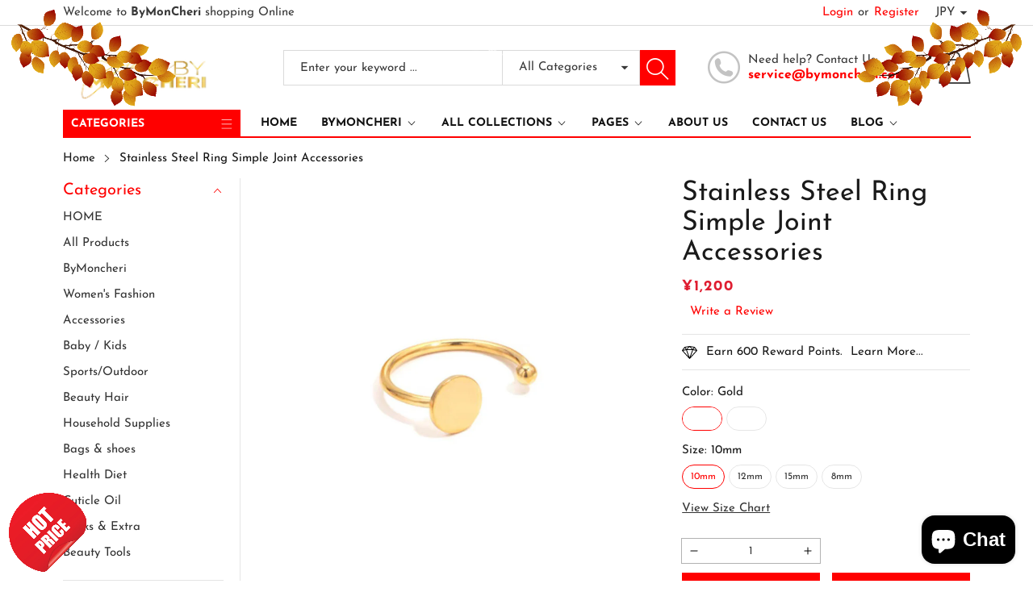

--- FILE ---
content_type: text/html; charset=utf-8
request_url: https://bymoncheri.com/en-jp/collections/ring/products/stainless-steel-ring-simple-joint-accessories
body_size: 66020
content:
<!doctype html>
<html class="no-js" lang="en">
  <head>


    <meta name="google-site-verification" content="Bi2r-FnEbenwOXEJFPokBsgLeuda_qqMLUTMy5ibi_g" />
    <meta charset="utf-8">
    <meta http-equiv="X-UA-Compatible" content="IE=edge">
    <meta name="viewport" content="width=device-width,initial-scale=1">
    <meta name="theme-color" content="">
    <link rel="canonical" href="https://bymoncheri.com/en-jp/products/stainless-steel-ring-simple-joint-accessories">
    <link rel="preconnect" href="https://cdn.shopify.com" crossorigin><link rel="icon" type="image/png" href="//bymoncheri.com/cdn/shop/files/favicon-96x96_32x32.png?v=1654202228"><link rel="preconnect" href="https://fonts.shopifycdn.com" crossorigin><title>Stainless Steel Ring Simple Joint Accessories
&ndash; ByMonCheri
</title>

    
      <meta name="description" content="Product information: Type: open mouth Treatment Process: Electroplating Color: steel, gold Size: 8mm,10mm,12mm,15mm Style: little finger ring Material: Stainless steel Shape: Geometric Popular elements: round Style: cold wind Packing list: Ring x1  Product Image:  ">
    

    

<meta property="og:site_name" content="ByMonCheri">
<meta property="og:url" content="https://bymoncheri.com/en-jp/products/stainless-steel-ring-simple-joint-accessories">
<meta property="og:title" content="Stainless Steel Ring Simple Joint Accessories">
<meta property="og:type" content="product">
<meta property="og:description" content="Product information: Type: open mouth Treatment Process: Electroplating Color: steel, gold Size: 8mm,10mm,12mm,15mm Style: little finger ring Material: Stainless steel Shape: Geometric Popular elements: round Style: cold wind Packing list: Ring x1  Product Image:  "><meta property="og:image" content="http://bymoncheri.com/cdn/shop/files/09334bfb-7dcc-4614-a479-3283dd016007.jpg?v=1712928623">
  <meta property="og:image:secure_url" content="https://bymoncheri.com/cdn/shop/files/09334bfb-7dcc-4614-a479-3283dd016007.jpg?v=1712928623">
  <meta property="og:image:width" content="1920">
  <meta property="og:image:height" content="1920"><meta property="og:price:amount" content="1,200">
  <meta property="og:price:currency" content="JPY"><meta name="twitter:site" content="@https://www.instagram.com/juicybymoncheri"><meta name="twitter:card" content="summary_large_image">
<meta name="twitter:title" content="Stainless Steel Ring Simple Joint Accessories">
<meta name="twitter:description" content="Product information: Type: open mouth Treatment Process: Electroplating Color: steel, gold Size: 8mm,10mm,12mm,15mm Style: little finger ring Material: Stainless steel Shape: Geometric Popular elements: round Style: cold wind Packing list: Ring x1  Product Image:  ">


    <script src="//bymoncheri.com/cdn/shop/t/11/assets/jquery.min.js?v=8324501383853434791727417317" defer="defer"></script>
    <script src="//bymoncheri.com/cdn/shop/t/11/assets/swiper.min.js?v=19857067470180794341727417318" defer="defer"></script>
    <script src="//bymoncheri.com/cdn/shop/t/11/assets/pure-dom.js?v=63796430821094613901727417318" defer="defer"></script>
    <script src="//bymoncheri.com/cdn/shop/t/11/assets/vendor.js?v=125127558727347031471727417318" defer="defer"></script>
    <script src="//bymoncheri.com/cdn/shop/t/11/assets/lazysizes.min.js?v=122719776364282065531727417317" defer="defer"></script><script src="//bymoncheri.com/cdn/shop/t/11/assets/sticky-sidebar.min.js?v=123405615214350053311727417318" defer="defer"></script><script src="//bymoncheri.com/cdn/shop/t/11/assets/global.js?v=78196276214084769721727417317" defer="defer"></script>
    <script src="//bymoncheri.com/cdn/shop/t/11/assets/slideshow.js?v=91817796353213893361727417318" defer="defer"></script>
    
    <script></script>
    
    <script>window.performance && window.performance.mark && window.performance.mark('shopify.content_for_header.start');</script><meta name="facebook-domain-verification" content="a9aigji0ghk75b5olxhhud08s6bln1">
<meta name="facebook-domain-verification" content="uyt7t0bw96ia0f5x4koqnr9auc0i8o">
<meta name="google-site-verification" content="RW_6KaWpZSOU9GTCe4BJSjX1jpdvwfCAPIxzmRgqWac">
<meta name="google-site-verification" content="54dxjIR5Lxm7GhCEY0OlahVL8ZQaRafQ2i4i0INNgBA">
<meta id="shopify-digital-wallet" name="shopify-digital-wallet" content="/63557664995/digital_wallets/dialog">
<meta name="shopify-checkout-api-token" content="1712240b71fa369696267a6ddd1727e7">
<meta id="in-context-paypal-metadata" data-shop-id="63557664995" data-venmo-supported="false" data-environment="production" data-locale="en_US" data-paypal-v4="true" data-currency="JPY">
<link rel="alternate" hreflang="x-default" href="https://bymoncheri.com/products/stainless-steel-ring-simple-joint-accessories">
<link rel="alternate" hreflang="en" href="https://bymoncheri.com/products/stainless-steel-ring-simple-joint-accessories">
<link rel="alternate" hreflang="en-AU" href="https://bymoncheri.com/en-au/products/stainless-steel-ring-simple-joint-accessories">
<link rel="alternate" hreflang="en-CA" href="https://bymoncheri.com/en-ca/products/stainless-steel-ring-simple-joint-accessories">
<link rel="alternate" hreflang="en-FR" href="https://bymoncheri.com/en-fr/products/stainless-steel-ring-simple-joint-accessories">
<link rel="alternate" hreflang="en-DE" href="https://bymoncheri.com/en-de/products/stainless-steel-ring-simple-joint-accessories">
<link rel="alternate" hreflang="en-HK" href="https://bymoncheri.com/en-hk/products/stainless-steel-ring-simple-joint-accessories">
<link rel="alternate" hreflang="en-IT" href="https://bymoncheri.com/en-it/products/stainless-steel-ring-simple-joint-accessories">
<link rel="alternate" hreflang="en-JP" href="https://bymoncheri.com/en-jp/products/stainless-steel-ring-simple-joint-accessories">
<link rel="alternate" hreflang="en-MX" href="https://bymoncheri.com/en-mx/products/stainless-steel-ring-simple-joint-accessories">
<link rel="alternate" hreflang="en-NL" href="https://bymoncheri.com/en-nl/products/stainless-steel-ring-simple-joint-accessories">
<link rel="alternate" hreflang="en-NZ" href="https://bymoncheri.com/en-nz/products/stainless-steel-ring-simple-joint-accessories">
<link rel="alternate" hreflang="en-SG" href="https://bymoncheri.com/en-sg/products/stainless-steel-ring-simple-joint-accessories">
<link rel="alternate" hreflang="en-CH" href="https://bymoncheri.com/en-ch/products/stainless-steel-ring-simple-joint-accessories">
<link rel="alternate" hreflang="en-GB" href="https://bymoncheri.com/en-gb/products/stainless-steel-ring-simple-joint-accessories">
<link rel="alternate" type="application/json+oembed" href="https://bymoncheri.com/en-jp/products/stainless-steel-ring-simple-joint-accessories.oembed">
<script async="async" src="/checkouts/internal/preloads.js?locale=en-JP"></script>
<link rel="preconnect" href="https://shop.app" crossorigin="anonymous">
<script async="async" src="https://shop.app/checkouts/internal/preloads.js?locale=en-JP&shop_id=63557664995" crossorigin="anonymous"></script>
<script id="apple-pay-shop-capabilities" type="application/json">{"shopId":63557664995,"countryCode":"US","currencyCode":"JPY","merchantCapabilities":["supports3DS"],"merchantId":"gid:\/\/shopify\/Shop\/63557664995","merchantName":"ByMonCheri","requiredBillingContactFields":["postalAddress","email"],"requiredShippingContactFields":["postalAddress","email"],"shippingType":"shipping","supportedNetworks":["visa","masterCard","amex","discover","elo","jcb"],"total":{"type":"pending","label":"ByMonCheri","amount":"1.00"},"shopifyPaymentsEnabled":true,"supportsSubscriptions":true}</script>
<script id="shopify-features" type="application/json">{"accessToken":"1712240b71fa369696267a6ddd1727e7","betas":["rich-media-storefront-analytics"],"domain":"bymoncheri.com","predictiveSearch":true,"shopId":63557664995,"locale":"en"}</script>
<script>var Shopify = Shopify || {};
Shopify.shop = "bymoncheri.myshopify.com";
Shopify.locale = "en";
Shopify.currency = {"active":"JPY","rate":"160.476575"};
Shopify.country = "JP";
Shopify.theme = {"name":"maxmin","id":142740553955,"schema_name":"Maxmin","schema_version":"5.0.3","theme_store_id":null,"role":"main"};
Shopify.theme.handle = "null";
Shopify.theme.style = {"id":null,"handle":null};
Shopify.cdnHost = "bymoncheri.com/cdn";
Shopify.routes = Shopify.routes || {};
Shopify.routes.root = "/en-jp/";</script>
<script type="module">!function(o){(o.Shopify=o.Shopify||{}).modules=!0}(window);</script>
<script>!function(o){function n(){var o=[];function n(){o.push(Array.prototype.slice.apply(arguments))}return n.q=o,n}var t=o.Shopify=o.Shopify||{};t.loadFeatures=n(),t.autoloadFeatures=n()}(window);</script>
<script>
  window.ShopifyPay = window.ShopifyPay || {};
  window.ShopifyPay.apiHost = "shop.app\/pay";
  window.ShopifyPay.redirectState = null;
</script>
<script id="shop-js-analytics" type="application/json">{"pageType":"product"}</script>
<script defer="defer" async type="module" src="//bymoncheri.com/cdn/shopifycloud/shop-js/modules/v2/client.init-shop-cart-sync_C5BV16lS.en.esm.js"></script>
<script defer="defer" async type="module" src="//bymoncheri.com/cdn/shopifycloud/shop-js/modules/v2/chunk.common_CygWptCX.esm.js"></script>
<script type="module">
  await import("//bymoncheri.com/cdn/shopifycloud/shop-js/modules/v2/client.init-shop-cart-sync_C5BV16lS.en.esm.js");
await import("//bymoncheri.com/cdn/shopifycloud/shop-js/modules/v2/chunk.common_CygWptCX.esm.js");

  window.Shopify.SignInWithShop?.initShopCartSync?.({"fedCMEnabled":true,"windoidEnabled":true});

</script>
<script>
  window.Shopify = window.Shopify || {};
  if (!window.Shopify.featureAssets) window.Shopify.featureAssets = {};
  window.Shopify.featureAssets['shop-js'] = {"shop-cart-sync":["modules/v2/client.shop-cart-sync_ZFArdW7E.en.esm.js","modules/v2/chunk.common_CygWptCX.esm.js"],"init-fed-cm":["modules/v2/client.init-fed-cm_CmiC4vf6.en.esm.js","modules/v2/chunk.common_CygWptCX.esm.js"],"shop-button":["modules/v2/client.shop-button_tlx5R9nI.en.esm.js","modules/v2/chunk.common_CygWptCX.esm.js"],"shop-cash-offers":["modules/v2/client.shop-cash-offers_DOA2yAJr.en.esm.js","modules/v2/chunk.common_CygWptCX.esm.js","modules/v2/chunk.modal_D71HUcav.esm.js"],"init-windoid":["modules/v2/client.init-windoid_sURxWdc1.en.esm.js","modules/v2/chunk.common_CygWptCX.esm.js"],"shop-toast-manager":["modules/v2/client.shop-toast-manager_ClPi3nE9.en.esm.js","modules/v2/chunk.common_CygWptCX.esm.js"],"init-shop-email-lookup-coordinator":["modules/v2/client.init-shop-email-lookup-coordinator_B8hsDcYM.en.esm.js","modules/v2/chunk.common_CygWptCX.esm.js"],"init-shop-cart-sync":["modules/v2/client.init-shop-cart-sync_C5BV16lS.en.esm.js","modules/v2/chunk.common_CygWptCX.esm.js"],"avatar":["modules/v2/client.avatar_BTnouDA3.en.esm.js"],"pay-button":["modules/v2/client.pay-button_FdsNuTd3.en.esm.js","modules/v2/chunk.common_CygWptCX.esm.js"],"init-customer-accounts":["modules/v2/client.init-customer-accounts_DxDtT_ad.en.esm.js","modules/v2/client.shop-login-button_C5VAVYt1.en.esm.js","modules/v2/chunk.common_CygWptCX.esm.js","modules/v2/chunk.modal_D71HUcav.esm.js"],"init-shop-for-new-customer-accounts":["modules/v2/client.init-shop-for-new-customer-accounts_ChsxoAhi.en.esm.js","modules/v2/client.shop-login-button_C5VAVYt1.en.esm.js","modules/v2/chunk.common_CygWptCX.esm.js","modules/v2/chunk.modal_D71HUcav.esm.js"],"shop-login-button":["modules/v2/client.shop-login-button_C5VAVYt1.en.esm.js","modules/v2/chunk.common_CygWptCX.esm.js","modules/v2/chunk.modal_D71HUcav.esm.js"],"init-customer-accounts-sign-up":["modules/v2/client.init-customer-accounts-sign-up_CPSyQ0Tj.en.esm.js","modules/v2/client.shop-login-button_C5VAVYt1.en.esm.js","modules/v2/chunk.common_CygWptCX.esm.js","modules/v2/chunk.modal_D71HUcav.esm.js"],"shop-follow-button":["modules/v2/client.shop-follow-button_Cva4Ekp9.en.esm.js","modules/v2/chunk.common_CygWptCX.esm.js","modules/v2/chunk.modal_D71HUcav.esm.js"],"checkout-modal":["modules/v2/client.checkout-modal_BPM8l0SH.en.esm.js","modules/v2/chunk.common_CygWptCX.esm.js","modules/v2/chunk.modal_D71HUcav.esm.js"],"lead-capture":["modules/v2/client.lead-capture_Bi8yE_yS.en.esm.js","modules/v2/chunk.common_CygWptCX.esm.js","modules/v2/chunk.modal_D71HUcav.esm.js"],"shop-login":["modules/v2/client.shop-login_D6lNrXab.en.esm.js","modules/v2/chunk.common_CygWptCX.esm.js","modules/v2/chunk.modal_D71HUcav.esm.js"],"payment-terms":["modules/v2/client.payment-terms_CZxnsJam.en.esm.js","modules/v2/chunk.common_CygWptCX.esm.js","modules/v2/chunk.modal_D71HUcav.esm.js"]};
</script>
<script>(function() {
  var isLoaded = false;
  function asyncLoad() {
    if (isLoaded) return;
    isLoaded = true;
    var urls = ["https:\/\/app.seasoneffects.com\/get_script\/7c0899ca6c6111eda2754292ddbe4b2e.js?v=2090\u0026shop=bymoncheri.myshopify.com","https:\/\/intg.snapchat.com\/shopify\/shopify-scevent-init.js?id=20ea8734-388d-47d0-9584-ceddaa1b8b65\u0026shop=bymoncheri.myshopify.com","https:\/\/static.klaviyo.com\/onsite\/js\/YAFLwD\/klaviyo.js?company_id=YAFLwD\u0026shop=bymoncheri.myshopify.com","https:\/\/upsells.boldapps.net\/v2_ui\/js\/UpsellTracker.js?shop=bymoncheri.myshopify.com","https:\/\/upsells.boldapps.net\/v2_ui\/js\/upsell.js?shop=bymoncheri.myshopify.com","https:\/\/upsells.boldapps.net\/v2_ui\/js\/upsell.js?shop=bymoncheri.myshopify.com"];
    for (var i = 0; i < urls.length; i++) {
      var s = document.createElement('script');
      s.type = 'text/javascript';
      s.async = true;
      s.src = urls[i];
      var x = document.getElementsByTagName('script')[0];
      x.parentNode.insertBefore(s, x);
    }
  };
  if(window.attachEvent) {
    window.attachEvent('onload', asyncLoad);
  } else {
    window.addEventListener('load', asyncLoad, false);
  }
})();</script>
<script id="__st">var __st={"a":63557664995,"offset":-18000,"reqid":"bab8a922-f8b3-4cfd-a949-99a855939e5b-1768642832","pageurl":"bymoncheri.com\/en-jp\/collections\/ring\/products\/stainless-steel-ring-simple-joint-accessories","u":"bb7c4e765441","p":"product","rtyp":"product","rid":8396842434787};</script>
<script>window.ShopifyPaypalV4VisibilityTracking = true;</script>
<script id="captcha-bootstrap">!function(){'use strict';const t='contact',e='account',n='new_comment',o=[[t,t],['blogs',n],['comments',n],[t,'customer']],c=[[e,'customer_login'],[e,'guest_login'],[e,'recover_customer_password'],[e,'create_customer']],r=t=>t.map((([t,e])=>`form[action*='/${t}']:not([data-nocaptcha='true']) input[name='form_type'][value='${e}']`)).join(','),a=t=>()=>t?[...document.querySelectorAll(t)].map((t=>t.form)):[];function s(){const t=[...o],e=r(t);return a(e)}const i='password',u='form_key',d=['recaptcha-v3-token','g-recaptcha-response','h-captcha-response',i],f=()=>{try{return window.sessionStorage}catch{return}},m='__shopify_v',_=t=>t.elements[u];function p(t,e,n=!1){try{const o=window.sessionStorage,c=JSON.parse(o.getItem(e)),{data:r}=function(t){const{data:e,action:n}=t;return t[m]||n?{data:e,action:n}:{data:t,action:n}}(c);for(const[e,n]of Object.entries(r))t.elements[e]&&(t.elements[e].value=n);n&&o.removeItem(e)}catch(o){console.error('form repopulation failed',{error:o})}}const l='form_type',E='cptcha';function T(t){t.dataset[E]=!0}const w=window,h=w.document,L='Shopify',v='ce_forms',y='captcha';let A=!1;((t,e)=>{const n=(g='f06e6c50-85a8-45c8-87d0-21a2b65856fe',I='https://cdn.shopify.com/shopifycloud/storefront-forms-hcaptcha/ce_storefront_forms_captcha_hcaptcha.v1.5.2.iife.js',D={infoText:'Protected by hCaptcha',privacyText:'Privacy',termsText:'Terms'},(t,e,n)=>{const o=w[L][v],c=o.bindForm;if(c)return c(t,g,e,D).then(n);var r;o.q.push([[t,g,e,D],n]),r=I,A||(h.body.append(Object.assign(h.createElement('script'),{id:'captcha-provider',async:!0,src:r})),A=!0)});var g,I,D;w[L]=w[L]||{},w[L][v]=w[L][v]||{},w[L][v].q=[],w[L][y]=w[L][y]||{},w[L][y].protect=function(t,e){n(t,void 0,e),T(t)},Object.freeze(w[L][y]),function(t,e,n,w,h,L){const[v,y,A,g]=function(t,e,n){const i=e?o:[],u=t?c:[],d=[...i,...u],f=r(d),m=r(i),_=r(d.filter((([t,e])=>n.includes(e))));return[a(f),a(m),a(_),s()]}(w,h,L),I=t=>{const e=t.target;return e instanceof HTMLFormElement?e:e&&e.form},D=t=>v().includes(t);t.addEventListener('submit',(t=>{const e=I(t);if(!e)return;const n=D(e)&&!e.dataset.hcaptchaBound&&!e.dataset.recaptchaBound,o=_(e),c=g().includes(e)&&(!o||!o.value);(n||c)&&t.preventDefault(),c&&!n&&(function(t){try{if(!f())return;!function(t){const e=f();if(!e)return;const n=_(t);if(!n)return;const o=n.value;o&&e.removeItem(o)}(t);const e=Array.from(Array(32),(()=>Math.random().toString(36)[2])).join('');!function(t,e){_(t)||t.append(Object.assign(document.createElement('input'),{type:'hidden',name:u})),t.elements[u].value=e}(t,e),function(t,e){const n=f();if(!n)return;const o=[...t.querySelectorAll(`input[type='${i}']`)].map((({name:t})=>t)),c=[...d,...o],r={};for(const[a,s]of new FormData(t).entries())c.includes(a)||(r[a]=s);n.setItem(e,JSON.stringify({[m]:1,action:t.action,data:r}))}(t,e)}catch(e){console.error('failed to persist form',e)}}(e),e.submit())}));const S=(t,e)=>{t&&!t.dataset[E]&&(n(t,e.some((e=>e===t))),T(t))};for(const o of['focusin','change'])t.addEventListener(o,(t=>{const e=I(t);D(e)&&S(e,y())}));const B=e.get('form_key'),M=e.get(l),P=B&&M;t.addEventListener('DOMContentLoaded',(()=>{const t=y();if(P)for(const e of t)e.elements[l].value===M&&p(e,B);[...new Set([...A(),...v().filter((t=>'true'===t.dataset.shopifyCaptcha))])].forEach((e=>S(e,t)))}))}(h,new URLSearchParams(w.location.search),n,t,e,['guest_login'])})(!0,!0)}();</script>
<script integrity="sha256-4kQ18oKyAcykRKYeNunJcIwy7WH5gtpwJnB7kiuLZ1E=" data-source-attribution="shopify.loadfeatures" defer="defer" src="//bymoncheri.com/cdn/shopifycloud/storefront/assets/storefront/load_feature-a0a9edcb.js" crossorigin="anonymous"></script>
<script crossorigin="anonymous" defer="defer" src="//bymoncheri.com/cdn/shopifycloud/storefront/assets/shopify_pay/storefront-65b4c6d7.js?v=20250812"></script>
<script data-source-attribution="shopify.dynamic_checkout.dynamic.init">var Shopify=Shopify||{};Shopify.PaymentButton=Shopify.PaymentButton||{isStorefrontPortableWallets:!0,init:function(){window.Shopify.PaymentButton.init=function(){};var t=document.createElement("script");t.src="https://bymoncheri.com/cdn/shopifycloud/portable-wallets/latest/portable-wallets.en.js",t.type="module",document.head.appendChild(t)}};
</script>
<script data-source-attribution="shopify.dynamic_checkout.buyer_consent">
  function portableWalletsHideBuyerConsent(e){var t=document.getElementById("shopify-buyer-consent"),n=document.getElementById("shopify-subscription-policy-button");t&&n&&(t.classList.add("hidden"),t.setAttribute("aria-hidden","true"),n.removeEventListener("click",e))}function portableWalletsShowBuyerConsent(e){var t=document.getElementById("shopify-buyer-consent"),n=document.getElementById("shopify-subscription-policy-button");t&&n&&(t.classList.remove("hidden"),t.removeAttribute("aria-hidden"),n.addEventListener("click",e))}window.Shopify?.PaymentButton&&(window.Shopify.PaymentButton.hideBuyerConsent=portableWalletsHideBuyerConsent,window.Shopify.PaymentButton.showBuyerConsent=portableWalletsShowBuyerConsent);
</script>
<script>
  function portableWalletsCleanup(e){e&&e.src&&console.error("Failed to load portable wallets script "+e.src);var t=document.querySelectorAll("shopify-accelerated-checkout .shopify-payment-button__skeleton, shopify-accelerated-checkout-cart .wallet-cart-button__skeleton"),e=document.getElementById("shopify-buyer-consent");for(let e=0;e<t.length;e++)t[e].remove();e&&e.remove()}function portableWalletsNotLoadedAsModule(e){e instanceof ErrorEvent&&"string"==typeof e.message&&e.message.includes("import.meta")&&"string"==typeof e.filename&&e.filename.includes("portable-wallets")&&(window.removeEventListener("error",portableWalletsNotLoadedAsModule),window.Shopify.PaymentButton.failedToLoad=e,"loading"===document.readyState?document.addEventListener("DOMContentLoaded",window.Shopify.PaymentButton.init):window.Shopify.PaymentButton.init())}window.addEventListener("error",portableWalletsNotLoadedAsModule);
</script>

<script type="module" src="https://bymoncheri.com/cdn/shopifycloud/portable-wallets/latest/portable-wallets.en.js" onError="portableWalletsCleanup(this)" crossorigin="anonymous"></script>
<script nomodule>
  document.addEventListener("DOMContentLoaded", portableWalletsCleanup);
</script>

<script id='scb4127' type='text/javascript' async='' src='https://bymoncheri.com/cdn/shopifycloud/privacy-banner/storefront-banner.js'></script><link id="shopify-accelerated-checkout-styles" rel="stylesheet" media="screen" href="https://bymoncheri.com/cdn/shopifycloud/portable-wallets/latest/accelerated-checkout-backwards-compat.css" crossorigin="anonymous">
<style id="shopify-accelerated-checkout-cart">
        #shopify-buyer-consent {
  margin-top: 1em;
  display: inline-block;
  width: 100%;
}

#shopify-buyer-consent.hidden {
  display: none;
}

#shopify-subscription-policy-button {
  background: none;
  border: none;
  padding: 0;
  text-decoration: underline;
  font-size: inherit;
  cursor: pointer;
}

#shopify-subscription-policy-button::before {
  box-shadow: none;
}

      </style>

<script>window.performance && window.performance.mark && window.performance.mark('shopify.content_for_header.end');</script><script id="shop-promise-product" type="application/json">
  {
    "productId": "8396842434787",
    "variantId": "44758494150883"
  }
</script>
<script id="shop-promise-features" type="application/json">
  {
    "supportedPromiseBrands": ["buy_with_prime"],
    "f_b9ba94d16a7d18ccd91d68be01e37df6": false,
    "f_d6a5ed9e446fe634f81a0afc12242e13": true,
    "f_85e460659f2e1fdd04f763b1587427a4": false
  }
</script>
<script fetchpriority="high" defer="defer" src="https://bymoncheri.com/cdn/shopifycloud/shop-promise-pdp/prod/shop_promise_pdp.js?v=1" data-source-attribution="shopify.shop-promise-pdp" crossorigin="anonymous"></script>
<link rel="preload" href="https://static-na.payments-amazon.com/checkout.js" as="script">

    

<style data-shopify>
  @font-face {
  font-family: "Josefin Sans";
  font-weight: 400;
  font-style: normal;
  font-display: swap;
  src: url("//bymoncheri.com/cdn/fonts/josefin_sans/josefinsans_n4.70f7efd699799949e6d9f99bc20843a2c86a2e0f.woff2") format("woff2"),
       url("//bymoncheri.com/cdn/fonts/josefin_sans/josefinsans_n4.35d308a1bdf56e5556bc2ac79702c721e4e2e983.woff") format("woff");
}

  @font-face {
  font-family: "Josefin Sans";
  font-weight: 700;
  font-style: normal;
  font-display: swap;
  src: url("//bymoncheri.com/cdn/fonts/josefin_sans/josefinsans_n7.4edc746dce14b53e39df223fba72d5f37c3d525d.woff2") format("woff2"),
       url("//bymoncheri.com/cdn/fonts/josefin_sans/josefinsans_n7.051568b12ab464ee8f0241094cdd7a1c80fbd08d.woff") format("woff");
}

  @font-face {
  font-family: "Josefin Sans";
  font-weight: 400;
  font-style: italic;
  font-display: swap;
  src: url("//bymoncheri.com/cdn/fonts/josefin_sans/josefinsans_i4.a2ba85bff59cf18a6ad90c24fe1808ddb8ce1343.woff2") format("woff2"),
       url("//bymoncheri.com/cdn/fonts/josefin_sans/josefinsans_i4.2dba61e1d135ab449e8e134ba633cf0d31863cc4.woff") format("woff");
}

  @font-face {
  font-family: "Josefin Sans";
  font-weight: 700;
  font-style: italic;
  font-display: swap;
  src: url("//bymoncheri.com/cdn/fonts/josefin_sans/josefinsans_i7.733dd5c50cdd7b706d9ec731b4016d1edd55db5e.woff2") format("woff2"),
       url("//bymoncheri.com/cdn/fonts/josefin_sans/josefinsans_i7.094ef86ca8f6eafea52b87b4f09feefb278e539d.woff") format("woff");
}

  @font-face {
  font-family: "Josefin Sans";
  font-weight: 400;
  font-style: normal;
  font-display: swap;
  src: url("//bymoncheri.com/cdn/fonts/josefin_sans/josefinsans_n4.70f7efd699799949e6d9f99bc20843a2c86a2e0f.woff2") format("woff2"),
       url("//bymoncheri.com/cdn/fonts/josefin_sans/josefinsans_n4.35d308a1bdf56e5556bc2ac79702c721e4e2e983.woff") format("woff");
}


  :root {--font-body-family: "Josefin Sans", sans-serif;
    --font-body-style: normal;
    --font-body-weight: 400;

    --font-heading-family: "Josefin Sans", sans-serif;
    --font-heading-style: normal;
    --font-heading-weight: 400;--color_primary: #ff0000;	    
	--color_body: #1a1a1a;	   	    	
	--color_heading: #121212;	
	--color_line: #e3e5e7;	
	--color_body_bg: #edeef1;	
	--color_content_bg: #ffffff;--color_header_text: #393939;
	--color_header_border: #dadada;	
	--color_header_bg: #ffffff;		
	--color_topheader_text: #393939;	
	--color_topheader_border: #dadada;	
	--color_topheader_bg: #ffffff;--color_navigation_text: #121212;	
	--color_navigation_bg: #ffffff;
	--color_navigation_text_hover: #f87733;--color_product_title_text : #161616;			
	--color_price_text : #212121;
	--color_price_compare_text : #696969;	
	--color_rating_text: #f5cc26;
	--color_price_text_detail: #df1e31;
	--color_price_compare_text_detail: #696969;--color_button_text: #ffffff;
	--color_button_border: #f87733;
	--color_button_bg: #f87733;--color_btn_text1: #f87733;
	--color_btn_border1: #f87733;
	--color_btn_bg1: #ffffff;--color_footer_title_text : #1a1a1a;
	--color_footer_text : #393939;	
	--color_footer_border : #e3e5e7;
	--color_footer_bg : #ffffff;	
	--color_copyright_border : #e3e5e7;
	--color_copyright_text : #454545;	
	--color_copyright_text_hover : #f87733;			
	--color_copyright_link : #f87733;	
	--color_copyright_bg : #f1f2f4;
  }	  
</style>

    <link rel="stylesheet" href="//bymoncheri.com/cdn/shop/t/11/assets/cs-font-icon.css?v=104583570417929541831727417352" media="print" onload="this.media='all'">
    <link rel="stylesheet" href="//bymoncheri.com/cdn/shop/t/11/assets/swiper-bundle.css?v=157259476856304533321727417318" media="print" onload="this.media='all'">
    <link href="//bymoncheri.com/cdn/shop/t/11/assets/vendor.css?v=169787777963498540921727417318" rel="stylesheet" type="text/css" media="all" />
    <link href="//bymoncheri.com/cdn/shop/t/11/assets/home-section.css?v=142833281320651156021727417317" rel="stylesheet" type="text/css" media="all" />
    
	<link href="//bymoncheri.com/cdn/shop/t/11/assets/component-product-grid.css?v=144434615075425821741727417317" rel="stylesheet" type="text/css" media="all" />
    <link href="//bymoncheri.com/cdn/shop/t/11/assets/component-slider.css?v=174180164528762335231727417317" rel="stylesheet" type="text/css" media="all" />
    <link rel="stylesheet" href="//bymoncheri.com/cdn/shop/t/11/assets/component-modal.css?v=25537308727916973081727417316" media="print" onload="this.media='all'"><link rel="preload" as="font" href="//bymoncheri.com/cdn/fonts/josefin_sans/josefinsans_n4.70f7efd699799949e6d9f99bc20843a2c86a2e0f.woff2" type="font/woff2" crossorigin><link rel="preload" as="font" href="//bymoncheri.com/cdn/fonts/josefin_sans/josefinsans_n4.70f7efd699799949e6d9f99bc20843a2c86a2e0f.woff2" type="font/woff2" crossorigin><script>document.documentElement.className = document.documentElement.className.replace('no-js', 'js');</script>
  <!-- BEGIN app block: shopify://apps/3d-seasonal-effects/blocks/app-embed/5881d1f8-9311-46cf-bb7d-8ebd2e22859c -->
<script async src="https://app.seasoneffects.com/get_script/?shop_url=bymoncheri.myshopify.com"></script>


<!-- END app block --><link href="https://cdn.shopify.com/extensions/af3a5012-9155-402e-a204-da027a5e50a5/bold-product-upsell-31/assets/app.css" rel="stylesheet" type="text/css" media="all">
<script src="https://cdn.shopify.com/extensions/7bc9bb47-adfa-4267-963e-cadee5096caf/inbox-1252/assets/inbox-chat-loader.js" type="text/javascript" defer="defer"></script>
<link href="https://monorail-edge.shopifysvc.com" rel="dns-prefetch">
<script>(function(){if ("sendBeacon" in navigator && "performance" in window) {try {var session_token_from_headers = performance.getEntriesByType('navigation')[0].serverTiming.find(x => x.name == '_s').description;} catch {var session_token_from_headers = undefined;}var session_cookie_matches = document.cookie.match(/_shopify_s=([^;]*)/);var session_token_from_cookie = session_cookie_matches && session_cookie_matches.length === 2 ? session_cookie_matches[1] : "";var session_token = session_token_from_headers || session_token_from_cookie || "";function handle_abandonment_event(e) {var entries = performance.getEntries().filter(function(entry) {return /monorail-edge.shopifysvc.com/.test(entry.name);});if (!window.abandonment_tracked && entries.length === 0) {window.abandonment_tracked = true;var currentMs = Date.now();var navigation_start = performance.timing.navigationStart;var payload = {shop_id: 63557664995,url: window.location.href,navigation_start,duration: currentMs - navigation_start,session_token,page_type: "product"};window.navigator.sendBeacon("https://monorail-edge.shopifysvc.com/v1/produce", JSON.stringify({schema_id: "online_store_buyer_site_abandonment/1.1",payload: payload,metadata: {event_created_at_ms: currentMs,event_sent_at_ms: currentMs}}));}}window.addEventListener('pagehide', handle_abandonment_event);}}());</script>
<script id="web-pixels-manager-setup">(function e(e,d,r,n,o){if(void 0===o&&(o={}),!Boolean(null===(a=null===(i=window.Shopify)||void 0===i?void 0:i.analytics)||void 0===a?void 0:a.replayQueue)){var i,a;window.Shopify=window.Shopify||{};var t=window.Shopify;t.analytics=t.analytics||{};var s=t.analytics;s.replayQueue=[],s.publish=function(e,d,r){return s.replayQueue.push([e,d,r]),!0};try{self.performance.mark("wpm:start")}catch(e){}var l=function(){var e={modern:/Edge?\/(1{2}[4-9]|1[2-9]\d|[2-9]\d{2}|\d{4,})\.\d+(\.\d+|)|Firefox\/(1{2}[4-9]|1[2-9]\d|[2-9]\d{2}|\d{4,})\.\d+(\.\d+|)|Chrom(ium|e)\/(9{2}|\d{3,})\.\d+(\.\d+|)|(Maci|X1{2}).+ Version\/(15\.\d+|(1[6-9]|[2-9]\d|\d{3,})\.\d+)([,.]\d+|)( \(\w+\)|)( Mobile\/\w+|) Safari\/|Chrome.+OPR\/(9{2}|\d{3,})\.\d+\.\d+|(CPU[ +]OS|iPhone[ +]OS|CPU[ +]iPhone|CPU IPhone OS|CPU iPad OS)[ +]+(15[._]\d+|(1[6-9]|[2-9]\d|\d{3,})[._]\d+)([._]\d+|)|Android:?[ /-](13[3-9]|1[4-9]\d|[2-9]\d{2}|\d{4,})(\.\d+|)(\.\d+|)|Android.+Firefox\/(13[5-9]|1[4-9]\d|[2-9]\d{2}|\d{4,})\.\d+(\.\d+|)|Android.+Chrom(ium|e)\/(13[3-9]|1[4-9]\d|[2-9]\d{2}|\d{4,})\.\d+(\.\d+|)|SamsungBrowser\/([2-9]\d|\d{3,})\.\d+/,legacy:/Edge?\/(1[6-9]|[2-9]\d|\d{3,})\.\d+(\.\d+|)|Firefox\/(5[4-9]|[6-9]\d|\d{3,})\.\d+(\.\d+|)|Chrom(ium|e)\/(5[1-9]|[6-9]\d|\d{3,})\.\d+(\.\d+|)([\d.]+$|.*Safari\/(?![\d.]+ Edge\/[\d.]+$))|(Maci|X1{2}).+ Version\/(10\.\d+|(1[1-9]|[2-9]\d|\d{3,})\.\d+)([,.]\d+|)( \(\w+\)|)( Mobile\/\w+|) Safari\/|Chrome.+OPR\/(3[89]|[4-9]\d|\d{3,})\.\d+\.\d+|(CPU[ +]OS|iPhone[ +]OS|CPU[ +]iPhone|CPU IPhone OS|CPU iPad OS)[ +]+(10[._]\d+|(1[1-9]|[2-9]\d|\d{3,})[._]\d+)([._]\d+|)|Android:?[ /-](13[3-9]|1[4-9]\d|[2-9]\d{2}|\d{4,})(\.\d+|)(\.\d+|)|Mobile Safari.+OPR\/([89]\d|\d{3,})\.\d+\.\d+|Android.+Firefox\/(13[5-9]|1[4-9]\d|[2-9]\d{2}|\d{4,})\.\d+(\.\d+|)|Android.+Chrom(ium|e)\/(13[3-9]|1[4-9]\d|[2-9]\d{2}|\d{4,})\.\d+(\.\d+|)|Android.+(UC? ?Browser|UCWEB|U3)[ /]?(15\.([5-9]|\d{2,})|(1[6-9]|[2-9]\d|\d{3,})\.\d+)\.\d+|SamsungBrowser\/(5\.\d+|([6-9]|\d{2,})\.\d+)|Android.+MQ{2}Browser\/(14(\.(9|\d{2,})|)|(1[5-9]|[2-9]\d|\d{3,})(\.\d+|))(\.\d+|)|K[Aa][Ii]OS\/(3\.\d+|([4-9]|\d{2,})\.\d+)(\.\d+|)/},d=e.modern,r=e.legacy,n=navigator.userAgent;return n.match(d)?"modern":n.match(r)?"legacy":"unknown"}(),u="modern"===l?"modern":"legacy",c=(null!=n?n:{modern:"",legacy:""})[u],f=function(e){return[e.baseUrl,"/wpm","/b",e.hashVersion,"modern"===e.buildTarget?"m":"l",".js"].join("")}({baseUrl:d,hashVersion:r,buildTarget:u}),m=function(e){var d=e.version,r=e.bundleTarget,n=e.surface,o=e.pageUrl,i=e.monorailEndpoint;return{emit:function(e){var a=e.status,t=e.errorMsg,s=(new Date).getTime(),l=JSON.stringify({metadata:{event_sent_at_ms:s},events:[{schema_id:"web_pixels_manager_load/3.1",payload:{version:d,bundle_target:r,page_url:o,status:a,surface:n,error_msg:t},metadata:{event_created_at_ms:s}}]});if(!i)return console&&console.warn&&console.warn("[Web Pixels Manager] No Monorail endpoint provided, skipping logging."),!1;try{return self.navigator.sendBeacon.bind(self.navigator)(i,l)}catch(e){}var u=new XMLHttpRequest;try{return u.open("POST",i,!0),u.setRequestHeader("Content-Type","text/plain"),u.send(l),!0}catch(e){return console&&console.warn&&console.warn("[Web Pixels Manager] Got an unhandled error while logging to Monorail."),!1}}}}({version:r,bundleTarget:l,surface:e.surface,pageUrl:self.location.href,monorailEndpoint:e.monorailEndpoint});try{o.browserTarget=l,function(e){var d=e.src,r=e.async,n=void 0===r||r,o=e.onload,i=e.onerror,a=e.sri,t=e.scriptDataAttributes,s=void 0===t?{}:t,l=document.createElement("script"),u=document.querySelector("head"),c=document.querySelector("body");if(l.async=n,l.src=d,a&&(l.integrity=a,l.crossOrigin="anonymous"),s)for(var f in s)if(Object.prototype.hasOwnProperty.call(s,f))try{l.dataset[f]=s[f]}catch(e){}if(o&&l.addEventListener("load",o),i&&l.addEventListener("error",i),u)u.appendChild(l);else{if(!c)throw new Error("Did not find a head or body element to append the script");c.appendChild(l)}}({src:f,async:!0,onload:function(){if(!function(){var e,d;return Boolean(null===(d=null===(e=window.Shopify)||void 0===e?void 0:e.analytics)||void 0===d?void 0:d.initialized)}()){var d=window.webPixelsManager.init(e)||void 0;if(d){var r=window.Shopify.analytics;r.replayQueue.forEach((function(e){var r=e[0],n=e[1],o=e[2];d.publishCustomEvent(r,n,o)})),r.replayQueue=[],r.publish=d.publishCustomEvent,r.visitor=d.visitor,r.initialized=!0}}},onerror:function(){return m.emit({status:"failed",errorMsg:"".concat(f," has failed to load")})},sri:function(e){var d=/^sha384-[A-Za-z0-9+/=]+$/;return"string"==typeof e&&d.test(e)}(c)?c:"",scriptDataAttributes:o}),m.emit({status:"loading"})}catch(e){m.emit({status:"failed",errorMsg:(null==e?void 0:e.message)||"Unknown error"})}}})({shopId: 63557664995,storefrontBaseUrl: "https://bymoncheri.com",extensionsBaseUrl: "https://extensions.shopifycdn.com/cdn/shopifycloud/web-pixels-manager",monorailEndpoint: "https://monorail-edge.shopifysvc.com/unstable/produce_batch",surface: "storefront-renderer",enabledBetaFlags: ["2dca8a86"],webPixelsConfigList: [{"id":"1359347939","configuration":"{\"myshopify_url\":\"bymoncheri.myshopify.com\", \"environment\":\"production\" }","eventPayloadVersion":"v1","runtimeContext":"STRICT","scriptVersion":"4e7f6e2ee38e85d82463fcabd5f09a1f","type":"APP","apiClientId":118555,"privacyPurposes":["ANALYTICS","MARKETING","SALE_OF_DATA"],"dataSharingAdjustments":{"protectedCustomerApprovalScopes":["read_customer_email","read_customer_personal_data"]}},{"id":"626884835","configuration":"{\"pixelCode\":\"CUGG533C77U1IEDCTVJ0\"}","eventPayloadVersion":"v1","runtimeContext":"STRICT","scriptVersion":"22e92c2ad45662f435e4801458fb78cc","type":"APP","apiClientId":4383523,"privacyPurposes":["ANALYTICS","MARKETING","SALE_OF_DATA"],"dataSharingAdjustments":{"protectedCustomerApprovalScopes":["read_customer_address","read_customer_email","read_customer_name","read_customer_personal_data","read_customer_phone"]}},{"id":"470581475","configuration":"{\"config\":\"{\\\"pixel_id\\\":\\\"GT-WFFLBV2V\\\",\\\"target_country\\\":\\\"US\\\",\\\"gtag_events\\\":[{\\\"type\\\":\\\"purchase\\\",\\\"action_label\\\":\\\"MC-T96BWS8366\\\"},{\\\"type\\\":\\\"page_view\\\",\\\"action_label\\\":\\\"MC-T96BWS8366\\\"},{\\\"type\\\":\\\"view_item\\\",\\\"action_label\\\":\\\"MC-T96BWS8366\\\"}],\\\"enable_monitoring_mode\\\":false}\"}","eventPayloadVersion":"v1","runtimeContext":"OPEN","scriptVersion":"b2a88bafab3e21179ed38636efcd8a93","type":"APP","apiClientId":1780363,"privacyPurposes":[],"dataSharingAdjustments":{"protectedCustomerApprovalScopes":["read_customer_address","read_customer_email","read_customer_name","read_customer_personal_data","read_customer_phone"]}},{"id":"182714595","configuration":"{\"pixel_id\":\"920967458568794\",\"pixel_type\":\"facebook_pixel\",\"metaapp_system_user_token\":\"-\"}","eventPayloadVersion":"v1","runtimeContext":"OPEN","scriptVersion":"ca16bc87fe92b6042fbaa3acc2fbdaa6","type":"APP","apiClientId":2329312,"privacyPurposes":["ANALYTICS","MARKETING","SALE_OF_DATA"],"dataSharingAdjustments":{"protectedCustomerApprovalScopes":["read_customer_address","read_customer_email","read_customer_name","read_customer_personal_data","read_customer_phone"]}},{"id":"137429219","configuration":"{\"pixelId\":\"20ea8734-388d-47d0-9584-ceddaa1b8b65\"}","eventPayloadVersion":"v1","runtimeContext":"STRICT","scriptVersion":"c119f01612c13b62ab52809eb08154bb","type":"APP","apiClientId":2556259,"privacyPurposes":["ANALYTICS","MARKETING","SALE_OF_DATA"],"dataSharingAdjustments":{"protectedCustomerApprovalScopes":["read_customer_address","read_customer_email","read_customer_name","read_customer_personal_data","read_customer_phone"]}},{"id":"73957603","configuration":"{\"tagID\":\"2614049311218\"}","eventPayloadVersion":"v1","runtimeContext":"STRICT","scriptVersion":"18031546ee651571ed29edbe71a3550b","type":"APP","apiClientId":3009811,"privacyPurposes":["ANALYTICS","MARKETING","SALE_OF_DATA"],"dataSharingAdjustments":{"protectedCustomerApprovalScopes":["read_customer_address","read_customer_email","read_customer_name","read_customer_personal_data","read_customer_phone"]}},{"id":"29524195","configuration":"{\"clickstreamId\":\"b1b122b2-c086-4168-a9c6-f2b4e14a3419\"}","eventPayloadVersion":"v1","runtimeContext":"STRICT","scriptVersion":"63feaf60c604f4b86b05e9ada0513bae","type":"APP","apiClientId":44186959873,"privacyPurposes":["ANALYTICS","MARKETING","SALE_OF_DATA"],"dataSharingAdjustments":{"protectedCustomerApprovalScopes":["read_customer_address","read_customer_email","read_customer_name","read_customer_personal_data","read_customer_phone"]}},{"id":"13828323","configuration":"{\"myshopifyDomain\":\"bymoncheri.myshopify.com\"}","eventPayloadVersion":"v1","runtimeContext":"STRICT","scriptVersion":"23b97d18e2aa74363140dc29c9284e87","type":"APP","apiClientId":2775569,"privacyPurposes":["ANALYTICS","MARKETING","SALE_OF_DATA"],"dataSharingAdjustments":{"protectedCustomerApprovalScopes":["read_customer_address","read_customer_email","read_customer_name","read_customer_phone","read_customer_personal_data"]}},{"id":"shopify-app-pixel","configuration":"{}","eventPayloadVersion":"v1","runtimeContext":"STRICT","scriptVersion":"0450","apiClientId":"shopify-pixel","type":"APP","privacyPurposes":["ANALYTICS","MARKETING"]},{"id":"shopify-custom-pixel","eventPayloadVersion":"v1","runtimeContext":"LAX","scriptVersion":"0450","apiClientId":"shopify-pixel","type":"CUSTOM","privacyPurposes":["ANALYTICS","MARKETING"]}],isMerchantRequest: false,initData: {"shop":{"name":"ByMonCheri","paymentSettings":{"currencyCode":"USD"},"myshopifyDomain":"bymoncheri.myshopify.com","countryCode":"US","storefrontUrl":"https:\/\/bymoncheri.com\/en-jp"},"customer":null,"cart":null,"checkout":null,"productVariants":[{"price":{"amount":1200.0,"currencyCode":"JPY"},"product":{"title":"Stainless Steel Ring Simple Joint Accessories","vendor":"ByMonCheri","id":"8396842434787","untranslatedTitle":"Stainless Steel Ring Simple Joint Accessories","url":"\/en-jp\/products\/stainless-steel-ring-simple-joint-accessories","type":"Fashion"},"id":"44758494150883","image":{"src":"\/\/bymoncheri.com\/cdn\/shop\/files\/06459a5c-1298-4a0c-87f9-8ec145c141b7.jpg?v=1712928635"},"sku":"CJLX200843506FU","title":"Gold \/ 10mm","untranslatedTitle":"Gold \/ 10mm"},{"price":{"amount":1200.0,"currencyCode":"JPY"},"product":{"title":"Stainless Steel Ring Simple Joint Accessories","vendor":"ByMonCheri","id":"8396842434787","untranslatedTitle":"Stainless Steel Ring Simple Joint Accessories","url":"\/en-jp\/products\/stainless-steel-ring-simple-joint-accessories","type":"Fashion"},"id":"44758494183651","image":{"src":"\/\/bymoncheri.com\/cdn\/shop\/files\/06459a5c-1298-4a0c-87f9-8ec145c141b7.jpg?v=1712928635"},"sku":"CJLX200843507GT","title":"Gold \/ 12mm","untranslatedTitle":"Gold \/ 12mm"},{"price":{"amount":1200.0,"currencyCode":"JPY"},"product":{"title":"Stainless Steel Ring Simple Joint Accessories","vendor":"ByMonCheri","id":"8396842434787","untranslatedTitle":"Stainless Steel Ring Simple Joint Accessories","url":"\/en-jp\/products\/stainless-steel-ring-simple-joint-accessories","type":"Fashion"},"id":"44758494216419","image":{"src":"\/\/bymoncheri.com\/cdn\/shop\/files\/06459a5c-1298-4a0c-87f9-8ec145c141b7.jpg?v=1712928635"},"sku":"CJLX200843508HS","title":"Gold \/ 15mm","untranslatedTitle":"Gold \/ 15mm"},{"price":{"amount":1200.0,"currencyCode":"JPY"},"product":{"title":"Stainless Steel Ring Simple Joint Accessories","vendor":"ByMonCheri","id":"8396842434787","untranslatedTitle":"Stainless Steel Ring Simple Joint Accessories","url":"\/en-jp\/products\/stainless-steel-ring-simple-joint-accessories","type":"Fashion"},"id":"44758494249187","image":{"src":"\/\/bymoncheri.com\/cdn\/shop\/files\/06459a5c-1298-4a0c-87f9-8ec145c141b7.jpg?v=1712928635"},"sku":"CJLX200843505EV","title":"Gold \/ 8mm","untranslatedTitle":"Gold \/ 8mm"},{"price":{"amount":1200.0,"currencyCode":"JPY"},"product":{"title":"Stainless Steel Ring Simple Joint Accessories","vendor":"ByMonCheri","id":"8396842434787","untranslatedTitle":"Stainless Steel Ring Simple Joint Accessories","url":"\/en-jp\/products\/stainless-steel-ring-simple-joint-accessories","type":"Fashion"},"id":"44758494281955","image":{"src":"\/\/bymoncheri.com\/cdn\/shop\/files\/0f62d44e-b77c-4373-8e5b-8bc544ebde8b.jpg?v=1712928633"},"sku":"CJLX200843502BY","title":"Steel Color \/ 10mm","untranslatedTitle":"Steel Color \/ 10mm"},{"price":{"amount":1200.0,"currencyCode":"JPY"},"product":{"title":"Stainless Steel Ring Simple Joint Accessories","vendor":"ByMonCheri","id":"8396842434787","untranslatedTitle":"Stainless Steel Ring Simple Joint Accessories","url":"\/en-jp\/products\/stainless-steel-ring-simple-joint-accessories","type":"Fashion"},"id":"44758494314723","image":{"src":"\/\/bymoncheri.com\/cdn\/shop\/files\/0f62d44e-b77c-4373-8e5b-8bc544ebde8b.jpg?v=1712928633"},"sku":"CJLX200843503CX","title":"Steel Color \/ 12mm","untranslatedTitle":"Steel Color \/ 12mm"},{"price":{"amount":1200.0,"currencyCode":"JPY"},"product":{"title":"Stainless Steel Ring Simple Joint Accessories","vendor":"ByMonCheri","id":"8396842434787","untranslatedTitle":"Stainless Steel Ring Simple Joint Accessories","url":"\/en-jp\/products\/stainless-steel-ring-simple-joint-accessories","type":"Fashion"},"id":"44758494347491","image":{"src":"\/\/bymoncheri.com\/cdn\/shop\/files\/0f62d44e-b77c-4373-8e5b-8bc544ebde8b.jpg?v=1712928633"},"sku":"CJLX200843504DW","title":"Steel Color \/ 15mm","untranslatedTitle":"Steel Color \/ 15mm"},{"price":{"amount":1200.0,"currencyCode":"JPY"},"product":{"title":"Stainless Steel Ring Simple Joint Accessories","vendor":"ByMonCheri","id":"8396842434787","untranslatedTitle":"Stainless Steel Ring Simple Joint Accessories","url":"\/en-jp\/products\/stainless-steel-ring-simple-joint-accessories","type":"Fashion"},"id":"44758494380259","image":{"src":"\/\/bymoncheri.com\/cdn\/shop\/files\/0f62d44e-b77c-4373-8e5b-8bc544ebde8b.jpg?v=1712928633"},"sku":"CJLX200843501AZ","title":"Steel Color \/ 8mm","untranslatedTitle":"Steel Color \/ 8mm"}],"purchasingCompany":null},},"https://bymoncheri.com/cdn","fcfee988w5aeb613cpc8e4bc33m6693e112",{"modern":"","legacy":""},{"shopId":"63557664995","storefrontBaseUrl":"https:\/\/bymoncheri.com","extensionBaseUrl":"https:\/\/extensions.shopifycdn.com\/cdn\/shopifycloud\/web-pixels-manager","surface":"storefront-renderer","enabledBetaFlags":"[\"2dca8a86\"]","isMerchantRequest":"false","hashVersion":"fcfee988w5aeb613cpc8e4bc33m6693e112","publish":"custom","events":"[[\"page_viewed\",{}],[\"product_viewed\",{\"productVariant\":{\"price\":{\"amount\":1200.0,\"currencyCode\":\"JPY\"},\"product\":{\"title\":\"Stainless Steel Ring Simple Joint Accessories\",\"vendor\":\"ByMonCheri\",\"id\":\"8396842434787\",\"untranslatedTitle\":\"Stainless Steel Ring Simple Joint Accessories\",\"url\":\"\/en-jp\/products\/stainless-steel-ring-simple-joint-accessories\",\"type\":\"Fashion\"},\"id\":\"44758494150883\",\"image\":{\"src\":\"\/\/bymoncheri.com\/cdn\/shop\/files\/06459a5c-1298-4a0c-87f9-8ec145c141b7.jpg?v=1712928635\"},\"sku\":\"CJLX200843506FU\",\"title\":\"Gold \/ 10mm\",\"untranslatedTitle\":\"Gold \/ 10mm\"}}]]"});</script><script>
  window.ShopifyAnalytics = window.ShopifyAnalytics || {};
  window.ShopifyAnalytics.meta = window.ShopifyAnalytics.meta || {};
  window.ShopifyAnalytics.meta.currency = 'JPY';
  var meta = {"product":{"id":8396842434787,"gid":"gid:\/\/shopify\/Product\/8396842434787","vendor":"ByMonCheri","type":"Fashion","handle":"stainless-steel-ring-simple-joint-accessories","variants":[{"id":44758494150883,"price":120000,"name":"Stainless Steel Ring Simple Joint Accessories - Gold \/ 10mm","public_title":"Gold \/ 10mm","sku":"CJLX200843506FU"},{"id":44758494183651,"price":120000,"name":"Stainless Steel Ring Simple Joint Accessories - Gold \/ 12mm","public_title":"Gold \/ 12mm","sku":"CJLX200843507GT"},{"id":44758494216419,"price":120000,"name":"Stainless Steel Ring Simple Joint Accessories - Gold \/ 15mm","public_title":"Gold \/ 15mm","sku":"CJLX200843508HS"},{"id":44758494249187,"price":120000,"name":"Stainless Steel Ring Simple Joint Accessories - Gold \/ 8mm","public_title":"Gold \/ 8mm","sku":"CJLX200843505EV"},{"id":44758494281955,"price":120000,"name":"Stainless Steel Ring Simple Joint Accessories - Steel Color \/ 10mm","public_title":"Steel Color \/ 10mm","sku":"CJLX200843502BY"},{"id":44758494314723,"price":120000,"name":"Stainless Steel Ring Simple Joint Accessories - Steel Color \/ 12mm","public_title":"Steel Color \/ 12mm","sku":"CJLX200843503CX"},{"id":44758494347491,"price":120000,"name":"Stainless Steel Ring Simple Joint Accessories - Steel Color \/ 15mm","public_title":"Steel Color \/ 15mm","sku":"CJLX200843504DW"},{"id":44758494380259,"price":120000,"name":"Stainless Steel Ring Simple Joint Accessories - Steel Color \/ 8mm","public_title":"Steel Color \/ 8mm","sku":"CJLX200843501AZ"}],"remote":false},"page":{"pageType":"product","resourceType":"product","resourceId":8396842434787,"requestId":"bab8a922-f8b3-4cfd-a949-99a855939e5b-1768642832"}};
  for (var attr in meta) {
    window.ShopifyAnalytics.meta[attr] = meta[attr];
  }
</script>
<script class="analytics">
  (function () {
    var customDocumentWrite = function(content) {
      var jquery = null;

      if (window.jQuery) {
        jquery = window.jQuery;
      } else if (window.Checkout && window.Checkout.$) {
        jquery = window.Checkout.$;
      }

      if (jquery) {
        jquery('body').append(content);
      }
    };

    var hasLoggedConversion = function(token) {
      if (token) {
        return document.cookie.indexOf('loggedConversion=' + token) !== -1;
      }
      return false;
    }

    var setCookieIfConversion = function(token) {
      if (token) {
        var twoMonthsFromNow = new Date(Date.now());
        twoMonthsFromNow.setMonth(twoMonthsFromNow.getMonth() + 2);

        document.cookie = 'loggedConversion=' + token + '; expires=' + twoMonthsFromNow;
      }
    }

    var trekkie = window.ShopifyAnalytics.lib = window.trekkie = window.trekkie || [];
    if (trekkie.integrations) {
      return;
    }
    trekkie.methods = [
      'identify',
      'page',
      'ready',
      'track',
      'trackForm',
      'trackLink'
    ];
    trekkie.factory = function(method) {
      return function() {
        var args = Array.prototype.slice.call(arguments);
        args.unshift(method);
        trekkie.push(args);
        return trekkie;
      };
    };
    for (var i = 0; i < trekkie.methods.length; i++) {
      var key = trekkie.methods[i];
      trekkie[key] = trekkie.factory(key);
    }
    trekkie.load = function(config) {
      trekkie.config = config || {};
      trekkie.config.initialDocumentCookie = document.cookie;
      var first = document.getElementsByTagName('script')[0];
      var script = document.createElement('script');
      script.type = 'text/javascript';
      script.onerror = function(e) {
        var scriptFallback = document.createElement('script');
        scriptFallback.type = 'text/javascript';
        scriptFallback.onerror = function(error) {
                var Monorail = {
      produce: function produce(monorailDomain, schemaId, payload) {
        var currentMs = new Date().getTime();
        var event = {
          schema_id: schemaId,
          payload: payload,
          metadata: {
            event_created_at_ms: currentMs,
            event_sent_at_ms: currentMs
          }
        };
        return Monorail.sendRequest("https://" + monorailDomain + "/v1/produce", JSON.stringify(event));
      },
      sendRequest: function sendRequest(endpointUrl, payload) {
        // Try the sendBeacon API
        if (window && window.navigator && typeof window.navigator.sendBeacon === 'function' && typeof window.Blob === 'function' && !Monorail.isIos12()) {
          var blobData = new window.Blob([payload], {
            type: 'text/plain'
          });

          if (window.navigator.sendBeacon(endpointUrl, blobData)) {
            return true;
          } // sendBeacon was not successful

        } // XHR beacon

        var xhr = new XMLHttpRequest();

        try {
          xhr.open('POST', endpointUrl);
          xhr.setRequestHeader('Content-Type', 'text/plain');
          xhr.send(payload);
        } catch (e) {
          console.log(e);
        }

        return false;
      },
      isIos12: function isIos12() {
        return window.navigator.userAgent.lastIndexOf('iPhone; CPU iPhone OS 12_') !== -1 || window.navigator.userAgent.lastIndexOf('iPad; CPU OS 12_') !== -1;
      }
    };
    Monorail.produce('monorail-edge.shopifysvc.com',
      'trekkie_storefront_load_errors/1.1',
      {shop_id: 63557664995,
      theme_id: 142740553955,
      app_name: "storefront",
      context_url: window.location.href,
      source_url: "//bymoncheri.com/cdn/s/trekkie.storefront.cd680fe47e6c39ca5d5df5f0a32d569bc48c0f27.min.js"});

        };
        scriptFallback.async = true;
        scriptFallback.src = '//bymoncheri.com/cdn/s/trekkie.storefront.cd680fe47e6c39ca5d5df5f0a32d569bc48c0f27.min.js';
        first.parentNode.insertBefore(scriptFallback, first);
      };
      script.async = true;
      script.src = '//bymoncheri.com/cdn/s/trekkie.storefront.cd680fe47e6c39ca5d5df5f0a32d569bc48c0f27.min.js';
      first.parentNode.insertBefore(script, first);
    };
    trekkie.load(
      {"Trekkie":{"appName":"storefront","development":false,"defaultAttributes":{"shopId":63557664995,"isMerchantRequest":null,"themeId":142740553955,"themeCityHash":"3904124262100526347","contentLanguage":"en","currency":"JPY","eventMetadataId":"1735a597-766e-4519-a343-ae8d4d53b4a3"},"isServerSideCookieWritingEnabled":true,"monorailRegion":"shop_domain","enabledBetaFlags":["65f19447"]},"Session Attribution":{},"S2S":{"facebookCapiEnabled":true,"source":"trekkie-storefront-renderer","apiClientId":580111}}
    );

    var loaded = false;
    trekkie.ready(function() {
      if (loaded) return;
      loaded = true;

      window.ShopifyAnalytics.lib = window.trekkie;

      var originalDocumentWrite = document.write;
      document.write = customDocumentWrite;
      try { window.ShopifyAnalytics.merchantGoogleAnalytics.call(this); } catch(error) {};
      document.write = originalDocumentWrite;

      window.ShopifyAnalytics.lib.page(null,{"pageType":"product","resourceType":"product","resourceId":8396842434787,"requestId":"bab8a922-f8b3-4cfd-a949-99a855939e5b-1768642832","shopifyEmitted":true});

      var match = window.location.pathname.match(/checkouts\/(.+)\/(thank_you|post_purchase)/)
      var token = match? match[1]: undefined;
      if (!hasLoggedConversion(token)) {
        setCookieIfConversion(token);
        window.ShopifyAnalytics.lib.track("Viewed Product",{"currency":"JPY","variantId":44758494150883,"productId":8396842434787,"productGid":"gid:\/\/shopify\/Product\/8396842434787","name":"Stainless Steel Ring Simple Joint Accessories - Gold \/ 10mm","price":"1200","sku":"CJLX200843506FU","brand":"ByMonCheri","variant":"Gold \/ 10mm","category":"Fashion","nonInteraction":true,"remote":false},undefined,undefined,{"shopifyEmitted":true});
      window.ShopifyAnalytics.lib.track("monorail:\/\/trekkie_storefront_viewed_product\/1.1",{"currency":"JPY","variantId":44758494150883,"productId":8396842434787,"productGid":"gid:\/\/shopify\/Product\/8396842434787","name":"Stainless Steel Ring Simple Joint Accessories - Gold \/ 10mm","price":"1200","sku":"CJLX200843506FU","brand":"ByMonCheri","variant":"Gold \/ 10mm","category":"Fashion","nonInteraction":true,"remote":false,"referer":"https:\/\/bymoncheri.com\/en-jp\/collections\/ring\/products\/stainless-steel-ring-simple-joint-accessories"});
      }
    });


        var eventsListenerScript = document.createElement('script');
        eventsListenerScript.async = true;
        eventsListenerScript.src = "//bymoncheri.com/cdn/shopifycloud/storefront/assets/shop_events_listener-3da45d37.js";
        document.getElementsByTagName('head')[0].appendChild(eventsListenerScript);

})();</script>
<script
  defer
  src="https://bymoncheri.com/cdn/shopifycloud/perf-kit/shopify-perf-kit-3.0.4.min.js"
  data-application="storefront-renderer"
  data-shop-id="63557664995"
  data-render-region="gcp-us-central1"
  data-page-type="product"
  data-theme-instance-id="142740553955"
  data-theme-name="Maxmin"
  data-theme-version="5.0.3"
  data-monorail-region="shop_domain"
  data-resource-timing-sampling-rate="10"
  data-shs="true"
  data-shs-beacon="true"
  data-shs-export-with-fetch="true"
  data-shs-logs-sample-rate="1"
  data-shs-beacon-endpoint="https://bymoncheri.com/api/collect"
></script>
</head>

  <body class="template-product maxmin-01 v5.0.3">    
    <header class="layout-header">   
      <div id="shopify-section-theme-header" class="shopify-section"><link href="//bymoncheri.com/cdn/shop/t/11/assets/section-header.css?v=54085840778332411821727417352" rel="stylesheet" type="text/css" media="all" />
<link href="//bymoncheri.com/cdn/shop/t/11/assets/component-article.css?v=76297867133303009811727417316" rel="stylesheet" type="text/css" media="all" />
<link rel="stylesheet" href="//bymoncheri.com/cdn/shop/t/11/assets/component-list-menu.css?v=18217039652726405441727417316" media="print" onload="this.media='all'">
<link rel="stylesheet" href="//bymoncheri.com/cdn/shop/t/11/assets/component-search.css?v=161089097692062031671727417317" media="print" onload="this.media='all'">
<link rel="stylesheet" href="//bymoncheri.com/cdn/shop/t/11/assets/component-menu-drawer.css?v=163094091949553167621727417316" media="print" onload="this.media='all'">
<link rel="stylesheet" href="//bymoncheri.com/cdn/shop/t/11/assets/component-cart-notification.css?v=134928093988057425131727417316" media="print" onload="this.media='all'">
<link rel="stylesheet" href="//bymoncheri.com/cdn/shop/t/11/assets/component-cart.css?v=42451530015162345861727417316" media="print" onload="this.media='all'">

<script src="//bymoncheri.com/cdn/shop/t/11/assets/localization-form.js?v=81647460801349772641727417317" defer="defer"></script>
<script src="//bymoncheri.com/cdn/shop/t/11/assets/search-form.js?v=174897938914729321591727417318" defer="defer"></script>
<script src="//bymoncheri.com/cdn/shop/t/11/assets/details-disclosure.js?v=113893937730261782131727417317" defer="defer"></script>
<script src="//bymoncheri.com/cdn/shop/t/11/assets/cart-notification.js?v=89920271999468069591727417316" defer="defer"></script>
<script src="//bymoncheri.com/cdn/shop/t/11/assets/cart-dropdown.js?v=91331553150594022831727417316" defer="defer"></script>

<div class="top-header"> 
  <div class="container">
    <div class="top-header__content"><div class="top-header__welcome">Welcome to <strong>ByMonCheri </strong>shopping Online</div><nav class="top-header__menu">
        <ul class="top-header__menu-content list-menu--inline no-bullet clearfix"><li class="top-header__menu-root header__menu-account menu__dropdown">
              <a href="/en-jp/account/login" class="dropdown-toggle top-header__menu-item list-menu__item">Login</a><ul class="header__menu-login no-bullet dropdown-menu">
                <li class="header__menu-login-content">
                  <div class="account-login"><form method="post" action="/en-jp/account/login" id="customer_login_box" accept-charset="UTF-8" data-login-with-shop-sign-in="true" novalidate="novalidate"><input type="hidden" name="form_type" value="customer_login" /><input type="hidden" name="utf8" value="✓" /><input type="email" name="customer[email]" class="account-field " placeholder="Email" autocapitalize="off" autocomplete="email"><input type="password" value="" name="customer[password]" class="account-field " placeholder="Password" autocomplete="current-password"/><div class="sign-in_create-account">
                      <button type="submit" class="button account-login-submit">Sign in</button>
                    </div><a href="/en-jp/account/login#recover" class="account-login-recover">> Forgot your password?</a><a href="/en-jp/account/register"><span>> Create account</span></a></form></div>
                </li>
              </ul></li>
            <li class="top-header__menu-root header__menu-account">
              <a href="/en-jp/account/register" class="top-header__menu-item list-menu__item">
                <span class="header__menu-account-or">or</span>Register</a>
            </li><li class="top-header__menu-root header__menu-currency">
              <localization-form><form method="post" action="/en-jp/localization" id="HeaderCountryForm" accept-charset="UTF-8" class="localization-form" enctype="multipart/form-data"><input type="hidden" name="form_type" value="localization" /><input type="hidden" name="utf8" value="✓" /><input type="hidden" name="_method" value="put" /><input type="hidden" name="return_to" value="/en-jp/collections/ring/products/stainless-steel-ring-simple-joint-accessories" /><div class="localization-form__content menu__dropdown">
                  <button type="button" class="localization-form__select dropdown-toggle" data-toggle="HeaderCountryList">
                    JPY
                  </button>
                  <ul id="HeaderCountryList" role="list" class="dropdown-menu no-bullet localization-form__list" hidden><li class="localization-form__item " tabindex="-1">
                      <a class="localization-form__link" href="#" data-value="AF">
                        AFN
                      </a>
                    </li><li class="localization-form__item " tabindex="-1">
                      <a class="localization-form__link" href="#" data-value="AX">
                        EUR
                      </a>
                    </li><li class="localization-form__item " tabindex="-1">
                      <a class="localization-form__link" href="#" data-value="AL">
                        ALL
                      </a>
                    </li><li class="localization-form__item " tabindex="-1">
                      <a class="localization-form__link" href="#" data-value="DZ">
                        DZD
                      </a>
                    </li><li class="localization-form__item " tabindex="-1">
                      <a class="localization-form__link" href="#" data-value="AD">
                        EUR
                      </a>
                    </li><li class="localization-form__item " tabindex="-1">
                      <a class="localization-form__link" href="#" data-value="AO">
                        USD
                      </a>
                    </li><li class="localization-form__item " tabindex="-1">
                      <a class="localization-form__link" href="#" data-value="AI">
                        XCD
                      </a>
                    </li><li class="localization-form__item " tabindex="-1">
                      <a class="localization-form__link" href="#" data-value="AG">
                        XCD
                      </a>
                    </li><li class="localization-form__item " tabindex="-1">
                      <a class="localization-form__link" href="#" data-value="AR">
                        USD
                      </a>
                    </li><li class="localization-form__item " tabindex="-1">
                      <a class="localization-form__link" href="#" data-value="AM">
                        AMD
                      </a>
                    </li><li class="localization-form__item " tabindex="-1">
                      <a class="localization-form__link" href="#" data-value="AW">
                        AWG
                      </a>
                    </li><li class="localization-form__item " tabindex="-1">
                      <a class="localization-form__link" href="#" data-value="AC">
                        SHP
                      </a>
                    </li><li class="localization-form__item " tabindex="-1">
                      <a class="localization-form__link" href="#" data-value="AU">
                        AUD
                      </a>
                    </li><li class="localization-form__item " tabindex="-1">
                      <a class="localization-form__link" href="#" data-value="AT">
                        EUR
                      </a>
                    </li><li class="localization-form__item " tabindex="-1">
                      <a class="localization-form__link" href="#" data-value="AZ">
                        AZN
                      </a>
                    </li><li class="localization-form__item " tabindex="-1">
                      <a class="localization-form__link" href="#" data-value="BS">
                        BSD
                      </a>
                    </li><li class="localization-form__item " tabindex="-1">
                      <a class="localization-form__link" href="#" data-value="BH">
                        USD
                      </a>
                    </li><li class="localization-form__item " tabindex="-1">
                      <a class="localization-form__link" href="#" data-value="BD">
                        BDT
                      </a>
                    </li><li class="localization-form__item " tabindex="-1">
                      <a class="localization-form__link" href="#" data-value="BB">
                        BBD
                      </a>
                    </li><li class="localization-form__item " tabindex="-1">
                      <a class="localization-form__link" href="#" data-value="BY">
                        USD
                      </a>
                    </li><li class="localization-form__item " tabindex="-1">
                      <a class="localization-form__link" href="#" data-value="BE">
                        EUR
                      </a>
                    </li><li class="localization-form__item " tabindex="-1">
                      <a class="localization-form__link" href="#" data-value="BZ">
                        BZD
                      </a>
                    </li><li class="localization-form__item " tabindex="-1">
                      <a class="localization-form__link" href="#" data-value="BJ">
                        XOF
                      </a>
                    </li><li class="localization-form__item " tabindex="-1">
                      <a class="localization-form__link" href="#" data-value="BM">
                        USD
                      </a>
                    </li><li class="localization-form__item " tabindex="-1">
                      <a class="localization-form__link" href="#" data-value="BT">
                        USD
                      </a>
                    </li><li class="localization-form__item " tabindex="-1">
                      <a class="localization-form__link" href="#" data-value="BO">
                        BOB
                      </a>
                    </li><li class="localization-form__item " tabindex="-1">
                      <a class="localization-form__link" href="#" data-value="BA">
                        BAM
                      </a>
                    </li><li class="localization-form__item " tabindex="-1">
                      <a class="localization-form__link" href="#" data-value="BW">
                        BWP
                      </a>
                    </li><li class="localization-form__item " tabindex="-1">
                      <a class="localization-form__link" href="#" data-value="BR">
                        USD
                      </a>
                    </li><li class="localization-form__item " tabindex="-1">
                      <a class="localization-form__link" href="#" data-value="IO">
                        USD
                      </a>
                    </li><li class="localization-form__item " tabindex="-1">
                      <a class="localization-form__link" href="#" data-value="VG">
                        USD
                      </a>
                    </li><li class="localization-form__item " tabindex="-1">
                      <a class="localization-form__link" href="#" data-value="BN">
                        BND
                      </a>
                    </li><li class="localization-form__item " tabindex="-1">
                      <a class="localization-form__link" href="#" data-value="BG">
                        EUR
                      </a>
                    </li><li class="localization-form__item " tabindex="-1">
                      <a class="localization-form__link" href="#" data-value="BF">
                        XOF
                      </a>
                    </li><li class="localization-form__item " tabindex="-1">
                      <a class="localization-form__link" href="#" data-value="BI">
                        BIF
                      </a>
                    </li><li class="localization-form__item " tabindex="-1">
                      <a class="localization-form__link" href="#" data-value="KH">
                        KHR
                      </a>
                    </li><li class="localization-form__item " tabindex="-1">
                      <a class="localization-form__link" href="#" data-value="CM">
                        XAF
                      </a>
                    </li><li class="localization-form__item " tabindex="-1">
                      <a class="localization-form__link" href="#" data-value="CA">
                        CAD
                      </a>
                    </li><li class="localization-form__item " tabindex="-1">
                      <a class="localization-form__link" href="#" data-value="CV">
                        CVE
                      </a>
                    </li><li class="localization-form__item " tabindex="-1">
                      <a class="localization-form__link" href="#" data-value="BQ">
                        USD
                      </a>
                    </li><li class="localization-form__item " tabindex="-1">
                      <a class="localization-form__link" href="#" data-value="KY">
                        KYD
                      </a>
                    </li><li class="localization-form__item " tabindex="-1">
                      <a class="localization-form__link" href="#" data-value="CF">
                        XAF
                      </a>
                    </li><li class="localization-form__item " tabindex="-1">
                      <a class="localization-form__link" href="#" data-value="TD">
                        XAF
                      </a>
                    </li><li class="localization-form__item " tabindex="-1">
                      <a class="localization-form__link" href="#" data-value="CL">
                        USD
                      </a>
                    </li><li class="localization-form__item " tabindex="-1">
                      <a class="localization-form__link" href="#" data-value="CN">
                        CNY
                      </a>
                    </li><li class="localization-form__item " tabindex="-1">
                      <a class="localization-form__link" href="#" data-value="CX">
                        AUD
                      </a>
                    </li><li class="localization-form__item " tabindex="-1">
                      <a class="localization-form__link" href="#" data-value="CC">
                        AUD
                      </a>
                    </li><li class="localization-form__item " tabindex="-1">
                      <a class="localization-form__link" href="#" data-value="CO">
                        USD
                      </a>
                    </li><li class="localization-form__item " tabindex="-1">
                      <a class="localization-form__link" href="#" data-value="KM">
                        KMF
                      </a>
                    </li><li class="localization-form__item " tabindex="-1">
                      <a class="localization-form__link" href="#" data-value="CG">
                        XAF
                      </a>
                    </li><li class="localization-form__item " tabindex="-1">
                      <a class="localization-form__link" href="#" data-value="CD">
                        CDF
                      </a>
                    </li><li class="localization-form__item " tabindex="-1">
                      <a class="localization-form__link" href="#" data-value="CK">
                        NZD
                      </a>
                    </li><li class="localization-form__item " tabindex="-1">
                      <a class="localization-form__link" href="#" data-value="CR">
                        CRC
                      </a>
                    </li><li class="localization-form__item " tabindex="-1">
                      <a class="localization-form__link" href="#" data-value="CI">
                        XOF
                      </a>
                    </li><li class="localization-form__item " tabindex="-1">
                      <a class="localization-form__link" href="#" data-value="HR">
                        EUR
                      </a>
                    </li><li class="localization-form__item " tabindex="-1">
                      <a class="localization-form__link" href="#" data-value="CW">
                        ANG
                      </a>
                    </li><li class="localization-form__item " tabindex="-1">
                      <a class="localization-form__link" href="#" data-value="CY">
                        EUR
                      </a>
                    </li><li class="localization-form__item " tabindex="-1">
                      <a class="localization-form__link" href="#" data-value="CZ">
                        CZK
                      </a>
                    </li><li class="localization-form__item " tabindex="-1">
                      <a class="localization-form__link" href="#" data-value="DK">
                        DKK
                      </a>
                    </li><li class="localization-form__item " tabindex="-1">
                      <a class="localization-form__link" href="#" data-value="DJ">
                        DJF
                      </a>
                    </li><li class="localization-form__item " tabindex="-1">
                      <a class="localization-form__link" href="#" data-value="DM">
                        XCD
                      </a>
                    </li><li class="localization-form__item " tabindex="-1">
                      <a class="localization-form__link" href="#" data-value="DO">
                        DOP
                      </a>
                    </li><li class="localization-form__item " tabindex="-1">
                      <a class="localization-form__link" href="#" data-value="EC">
                        USD
                      </a>
                    </li><li class="localization-form__item " tabindex="-1">
                      <a class="localization-form__link" href="#" data-value="EG">
                        EGP
                      </a>
                    </li><li class="localization-form__item " tabindex="-1">
                      <a class="localization-form__link" href="#" data-value="SV">
                        USD
                      </a>
                    </li><li class="localization-form__item " tabindex="-1">
                      <a class="localization-form__link" href="#" data-value="GQ">
                        XAF
                      </a>
                    </li><li class="localization-form__item " tabindex="-1">
                      <a class="localization-form__link" href="#" data-value="ER">
                        USD
                      </a>
                    </li><li class="localization-form__item " tabindex="-1">
                      <a class="localization-form__link" href="#" data-value="EE">
                        EUR
                      </a>
                    </li><li class="localization-form__item " tabindex="-1">
                      <a class="localization-form__link" href="#" data-value="SZ">
                        USD
                      </a>
                    </li><li class="localization-form__item " tabindex="-1">
                      <a class="localization-form__link" href="#" data-value="ET">
                        ETB
                      </a>
                    </li><li class="localization-form__item " tabindex="-1">
                      <a class="localization-form__link" href="#" data-value="FK">
                        FKP
                      </a>
                    </li><li class="localization-form__item " tabindex="-1">
                      <a class="localization-form__link" href="#" data-value="FO">
                        DKK
                      </a>
                    </li><li class="localization-form__item " tabindex="-1">
                      <a class="localization-form__link" href="#" data-value="FJ">
                        FJD
                      </a>
                    </li><li class="localization-form__item " tabindex="-1">
                      <a class="localization-form__link" href="#" data-value="FI">
                        EUR
                      </a>
                    </li><li class="localization-form__item " tabindex="-1">
                      <a class="localization-form__link" href="#" data-value="FR">
                        EUR
                      </a>
                    </li><li class="localization-form__item " tabindex="-1">
                      <a class="localization-form__link" href="#" data-value="GF">
                        EUR
                      </a>
                    </li><li class="localization-form__item " tabindex="-1">
                      <a class="localization-form__link" href="#" data-value="PF">
                        XPF
                      </a>
                    </li><li class="localization-form__item " tabindex="-1">
                      <a class="localization-form__link" href="#" data-value="TF">
                        EUR
                      </a>
                    </li><li class="localization-form__item " tabindex="-1">
                      <a class="localization-form__link" href="#" data-value="GA">
                        XOF
                      </a>
                    </li><li class="localization-form__item " tabindex="-1">
                      <a class="localization-form__link" href="#" data-value="GM">
                        GMD
                      </a>
                    </li><li class="localization-form__item " tabindex="-1">
                      <a class="localization-form__link" href="#" data-value="GE">
                        USD
                      </a>
                    </li><li class="localization-form__item " tabindex="-1">
                      <a class="localization-form__link" href="#" data-value="DE">
                        EUR
                      </a>
                    </li><li class="localization-form__item " tabindex="-1">
                      <a class="localization-form__link" href="#" data-value="GH">
                        USD
                      </a>
                    </li><li class="localization-form__item " tabindex="-1">
                      <a class="localization-form__link" href="#" data-value="GI">
                        GBP
                      </a>
                    </li><li class="localization-form__item " tabindex="-1">
                      <a class="localization-form__link" href="#" data-value="GR">
                        EUR
                      </a>
                    </li><li class="localization-form__item " tabindex="-1">
                      <a class="localization-form__link" href="#" data-value="GL">
                        DKK
                      </a>
                    </li><li class="localization-form__item " tabindex="-1">
                      <a class="localization-form__link" href="#" data-value="GD">
                        XCD
                      </a>
                    </li><li class="localization-form__item " tabindex="-1">
                      <a class="localization-form__link" href="#" data-value="GP">
                        EUR
                      </a>
                    </li><li class="localization-form__item " tabindex="-1">
                      <a class="localization-form__link" href="#" data-value="GT">
                        GTQ
                      </a>
                    </li><li class="localization-form__item " tabindex="-1">
                      <a class="localization-form__link" href="#" data-value="GG">
                        GBP
                      </a>
                    </li><li class="localization-form__item " tabindex="-1">
                      <a class="localization-form__link" href="#" data-value="GN">
                        GNF
                      </a>
                    </li><li class="localization-form__item " tabindex="-1">
                      <a class="localization-form__link" href="#" data-value="GW">
                        XOF
                      </a>
                    </li><li class="localization-form__item " tabindex="-1">
                      <a class="localization-form__link" href="#" data-value="GY">
                        GYD
                      </a>
                    </li><li class="localization-form__item " tabindex="-1">
                      <a class="localization-form__link" href="#" data-value="HT">
                        USD
                      </a>
                    </li><li class="localization-form__item " tabindex="-1">
                      <a class="localization-form__link" href="#" data-value="HN">
                        HNL
                      </a>
                    </li><li class="localization-form__item " tabindex="-1">
                      <a class="localization-form__link" href="#" data-value="HK">
                        HKD
                      </a>
                    </li><li class="localization-form__item " tabindex="-1">
                      <a class="localization-form__link" href="#" data-value="HU">
                        HUF
                      </a>
                    </li><li class="localization-form__item " tabindex="-1">
                      <a class="localization-form__link" href="#" data-value="IS">
                        ISK
                      </a>
                    </li><li class="localization-form__item " tabindex="-1">
                      <a class="localization-form__link" href="#" data-value="IN">
                        INR
                      </a>
                    </li><li class="localization-form__item " tabindex="-1">
                      <a class="localization-form__link" href="#" data-value="ID">
                        IDR
                      </a>
                    </li><li class="localization-form__item " tabindex="-1">
                      <a class="localization-form__link" href="#" data-value="IQ">
                        USD
                      </a>
                    </li><li class="localization-form__item " tabindex="-1">
                      <a class="localization-form__link" href="#" data-value="IE">
                        EUR
                      </a>
                    </li><li class="localization-form__item " tabindex="-1">
                      <a class="localization-form__link" href="#" data-value="IM">
                        GBP
                      </a>
                    </li><li class="localization-form__item " tabindex="-1">
                      <a class="localization-form__link" href="#" data-value="IL">
                        ILS
                      </a>
                    </li><li class="localization-form__item " tabindex="-1">
                      <a class="localization-form__link" href="#" data-value="IT">
                        EUR
                      </a>
                    </li><li class="localization-form__item " tabindex="-1">
                      <a class="localization-form__link" href="#" data-value="JM">
                        JMD
                      </a>
                    </li><li class="localization-form__item  localization-form__active" tabindex="-1">
                      <a class="localization-form__link" href="#" aria-current="true" data-value="JP">
                        JPY
                      </a>
                    </li><li class="localization-form__item " tabindex="-1">
                      <a class="localization-form__link" href="#" data-value="JE">
                        USD
                      </a>
                    </li><li class="localization-form__item " tabindex="-1">
                      <a class="localization-form__link" href="#" data-value="JO">
                        USD
                      </a>
                    </li><li class="localization-form__item " tabindex="-1">
                      <a class="localization-form__link" href="#" data-value="KZ">
                        KZT
                      </a>
                    </li><li class="localization-form__item " tabindex="-1">
                      <a class="localization-form__link" href="#" data-value="KE">
                        KES
                      </a>
                    </li><li class="localization-form__item " tabindex="-1">
                      <a class="localization-form__link" href="#" data-value="KI">
                        USD
                      </a>
                    </li><li class="localization-form__item " tabindex="-1">
                      <a class="localization-form__link" href="#" data-value="XK">
                        EUR
                      </a>
                    </li><li class="localization-form__item " tabindex="-1">
                      <a class="localization-form__link" href="#" data-value="KW">
                        USD
                      </a>
                    </li><li class="localization-form__item " tabindex="-1">
                      <a class="localization-form__link" href="#" data-value="KG">
                        KGS
                      </a>
                    </li><li class="localization-form__item " tabindex="-1">
                      <a class="localization-form__link" href="#" data-value="LA">
                        LAK
                      </a>
                    </li><li class="localization-form__item " tabindex="-1">
                      <a class="localization-form__link" href="#" data-value="LV">
                        EUR
                      </a>
                    </li><li class="localization-form__item " tabindex="-1">
                      <a class="localization-form__link" href="#" data-value="LB">
                        LBP
                      </a>
                    </li><li class="localization-form__item " tabindex="-1">
                      <a class="localization-form__link" href="#" data-value="LS">
                        USD
                      </a>
                    </li><li class="localization-form__item " tabindex="-1">
                      <a class="localization-form__link" href="#" data-value="LR">
                        USD
                      </a>
                    </li><li class="localization-form__item " tabindex="-1">
                      <a class="localization-form__link" href="#" data-value="LY">
                        USD
                      </a>
                    </li><li class="localization-form__item " tabindex="-1">
                      <a class="localization-form__link" href="#" data-value="LI">
                        CHF
                      </a>
                    </li><li class="localization-form__item " tabindex="-1">
                      <a class="localization-form__link" href="#" data-value="LT">
                        EUR
                      </a>
                    </li><li class="localization-form__item " tabindex="-1">
                      <a class="localization-form__link" href="#" data-value="LU">
                        EUR
                      </a>
                    </li><li class="localization-form__item " tabindex="-1">
                      <a class="localization-form__link" href="#" data-value="MO">
                        MOP
                      </a>
                    </li><li class="localization-form__item " tabindex="-1">
                      <a class="localization-form__link" href="#" data-value="MG">
                        USD
                      </a>
                    </li><li class="localization-form__item " tabindex="-1">
                      <a class="localization-form__link" href="#" data-value="MW">
                        MWK
                      </a>
                    </li><li class="localization-form__item " tabindex="-1">
                      <a class="localization-form__link" href="#" data-value="MY">
                        MYR
                      </a>
                    </li><li class="localization-form__item " tabindex="-1">
                      <a class="localization-form__link" href="#" data-value="MV">
                        MVR
                      </a>
                    </li><li class="localization-form__item " tabindex="-1">
                      <a class="localization-form__link" href="#" data-value="ML">
                        XOF
                      </a>
                    </li><li class="localization-form__item " tabindex="-1">
                      <a class="localization-form__link" href="#" data-value="MT">
                        EUR
                      </a>
                    </li><li class="localization-form__item " tabindex="-1">
                      <a class="localization-form__link" href="#" data-value="MQ">
                        EUR
                      </a>
                    </li><li class="localization-form__item " tabindex="-1">
                      <a class="localization-form__link" href="#" data-value="MR">
                        USD
                      </a>
                    </li><li class="localization-form__item " tabindex="-1">
                      <a class="localization-form__link" href="#" data-value="MU">
                        MUR
                      </a>
                    </li><li class="localization-form__item " tabindex="-1">
                      <a class="localization-form__link" href="#" data-value="YT">
                        EUR
                      </a>
                    </li><li class="localization-form__item " tabindex="-1">
                      <a class="localization-form__link" href="#" data-value="MX">
                        MXN
                      </a>
                    </li><li class="localization-form__item " tabindex="-1">
                      <a class="localization-form__link" href="#" data-value="MD">
                        MDL
                      </a>
                    </li><li class="localization-form__item " tabindex="-1">
                      <a class="localization-form__link" href="#" data-value="MC">
                        EUR
                      </a>
                    </li><li class="localization-form__item " tabindex="-1">
                      <a class="localization-form__link" href="#" data-value="MN">
                        MNT
                      </a>
                    </li><li class="localization-form__item " tabindex="-1">
                      <a class="localization-form__link" href="#" data-value="ME">
                        EUR
                      </a>
                    </li><li class="localization-form__item " tabindex="-1">
                      <a class="localization-form__link" href="#" data-value="MS">
                        XCD
                      </a>
                    </li><li class="localization-form__item " tabindex="-1">
                      <a class="localization-form__link" href="#" data-value="MA">
                        MAD
                      </a>
                    </li><li class="localization-form__item " tabindex="-1">
                      <a class="localization-form__link" href="#" data-value="MZ">
                        USD
                      </a>
                    </li><li class="localization-form__item " tabindex="-1">
                      <a class="localization-form__link" href="#" data-value="MM">
                        MMK
                      </a>
                    </li><li class="localization-form__item " tabindex="-1">
                      <a class="localization-form__link" href="#" data-value="NA">
                        USD
                      </a>
                    </li><li class="localization-form__item " tabindex="-1">
                      <a class="localization-form__link" href="#" data-value="NR">
                        AUD
                      </a>
                    </li><li class="localization-form__item " tabindex="-1">
                      <a class="localization-form__link" href="#" data-value="NP">
                        NPR
                      </a>
                    </li><li class="localization-form__item " tabindex="-1">
                      <a class="localization-form__link" href="#" data-value="NL">
                        EUR
                      </a>
                    </li><li class="localization-form__item " tabindex="-1">
                      <a class="localization-form__link" href="#" data-value="NC">
                        XPF
                      </a>
                    </li><li class="localization-form__item " tabindex="-1">
                      <a class="localization-form__link" href="#" data-value="NZ">
                        NZD
                      </a>
                    </li><li class="localization-form__item " tabindex="-1">
                      <a class="localization-form__link" href="#" data-value="NI">
                        NIO
                      </a>
                    </li><li class="localization-form__item " tabindex="-1">
                      <a class="localization-form__link" href="#" data-value="NE">
                        XOF
                      </a>
                    </li><li class="localization-form__item " tabindex="-1">
                      <a class="localization-form__link" href="#" data-value="NG">
                        NGN
                      </a>
                    </li><li class="localization-form__item " tabindex="-1">
                      <a class="localization-form__link" href="#" data-value="NU">
                        NZD
                      </a>
                    </li><li class="localization-form__item " tabindex="-1">
                      <a class="localization-form__link" href="#" data-value="NF">
                        AUD
                      </a>
                    </li><li class="localization-form__item " tabindex="-1">
                      <a class="localization-form__link" href="#" data-value="MK">
                        MKD
                      </a>
                    </li><li class="localization-form__item " tabindex="-1">
                      <a class="localization-form__link" href="#" data-value="NO">
                        USD
                      </a>
                    </li><li class="localization-form__item " tabindex="-1">
                      <a class="localization-form__link" href="#" data-value="OM">
                        USD
                      </a>
                    </li><li class="localization-form__item " tabindex="-1">
                      <a class="localization-form__link" href="#" data-value="PK">
                        PKR
                      </a>
                    </li><li class="localization-form__item " tabindex="-1">
                      <a class="localization-form__link" href="#" data-value="PS">
                        ILS
                      </a>
                    </li><li class="localization-form__item " tabindex="-1">
                      <a class="localization-form__link" href="#" data-value="PA">
                        USD
                      </a>
                    </li><li class="localization-form__item " tabindex="-1">
                      <a class="localization-form__link" href="#" data-value="PG">
                        PGK
                      </a>
                    </li><li class="localization-form__item " tabindex="-1">
                      <a class="localization-form__link" href="#" data-value="PY">
                        PYG
                      </a>
                    </li><li class="localization-form__item " tabindex="-1">
                      <a class="localization-form__link" href="#" data-value="PE">
                        PEN
                      </a>
                    </li><li class="localization-form__item " tabindex="-1">
                      <a class="localization-form__link" href="#" data-value="PH">
                        PHP
                      </a>
                    </li><li class="localization-form__item " tabindex="-1">
                      <a class="localization-form__link" href="#" data-value="PN">
                        NZD
                      </a>
                    </li><li class="localization-form__item " tabindex="-1">
                      <a class="localization-form__link" href="#" data-value="PL">
                        PLN
                      </a>
                    </li><li class="localization-form__item " tabindex="-1">
                      <a class="localization-form__link" href="#" data-value="PT">
                        EUR
                      </a>
                    </li><li class="localization-form__item " tabindex="-1">
                      <a class="localization-form__link" href="#" data-value="QA">
                        QAR
                      </a>
                    </li><li class="localization-form__item " tabindex="-1">
                      <a class="localization-form__link" href="#" data-value="RE">
                        EUR
                      </a>
                    </li><li class="localization-form__item " tabindex="-1">
                      <a class="localization-form__link" href="#" data-value="RO">
                        RON
                      </a>
                    </li><li class="localization-form__item " tabindex="-1">
                      <a class="localization-form__link" href="#" data-value="RU">
                        USD
                      </a>
                    </li><li class="localization-form__item " tabindex="-1">
                      <a class="localization-form__link" href="#" data-value="RW">
                        RWF
                      </a>
                    </li><li class="localization-form__item " tabindex="-1">
                      <a class="localization-form__link" href="#" data-value="WS">
                        WST
                      </a>
                    </li><li class="localization-form__item " tabindex="-1">
                      <a class="localization-form__link" href="#" data-value="SM">
                        EUR
                      </a>
                    </li><li class="localization-form__item " tabindex="-1">
                      <a class="localization-form__link" href="#" data-value="ST">
                        STD
                      </a>
                    </li><li class="localization-form__item " tabindex="-1">
                      <a class="localization-form__link" href="#" data-value="SA">
                        SAR
                      </a>
                    </li><li class="localization-form__item " tabindex="-1">
                      <a class="localization-form__link" href="#" data-value="SN">
                        XOF
                      </a>
                    </li><li class="localization-form__item " tabindex="-1">
                      <a class="localization-form__link" href="#" data-value="RS">
                        RSD
                      </a>
                    </li><li class="localization-form__item " tabindex="-1">
                      <a class="localization-form__link" href="#" data-value="SC">
                        USD
                      </a>
                    </li><li class="localization-form__item " tabindex="-1">
                      <a class="localization-form__link" href="#" data-value="SL">
                        SLL
                      </a>
                    </li><li class="localization-form__item " tabindex="-1">
                      <a class="localization-form__link" href="#" data-value="SG">
                        SGD
                      </a>
                    </li><li class="localization-form__item " tabindex="-1">
                      <a class="localization-form__link" href="#" data-value="SX">
                        ANG
                      </a>
                    </li><li class="localization-form__item " tabindex="-1">
                      <a class="localization-form__link" href="#" data-value="SK">
                        EUR
                      </a>
                    </li><li class="localization-form__item " tabindex="-1">
                      <a class="localization-form__link" href="#" data-value="SI">
                        EUR
                      </a>
                    </li><li class="localization-form__item " tabindex="-1">
                      <a class="localization-form__link" href="#" data-value="SB">
                        SBD
                      </a>
                    </li><li class="localization-form__item " tabindex="-1">
                      <a class="localization-form__link" href="#" data-value="SO">
                        USD
                      </a>
                    </li><li class="localization-form__item " tabindex="-1">
                      <a class="localization-form__link" href="#" data-value="ZA">
                        USD
                      </a>
                    </li><li class="localization-form__item " tabindex="-1">
                      <a class="localization-form__link" href="#" data-value="GS">
                        GBP
                      </a>
                    </li><li class="localization-form__item " tabindex="-1">
                      <a class="localization-form__link" href="#" data-value="KR">
                        KRW
                      </a>
                    </li><li class="localization-form__item " tabindex="-1">
                      <a class="localization-form__link" href="#" data-value="SS">
                        USD
                      </a>
                    </li><li class="localization-form__item " tabindex="-1">
                      <a class="localization-form__link" href="#" data-value="ES">
                        EUR
                      </a>
                    </li><li class="localization-form__item " tabindex="-1">
                      <a class="localization-form__link" href="#" data-value="LK">
                        LKR
                      </a>
                    </li><li class="localization-form__item " tabindex="-1">
                      <a class="localization-form__link" href="#" data-value="BL">
                        EUR
                      </a>
                    </li><li class="localization-form__item " tabindex="-1">
                      <a class="localization-form__link" href="#" data-value="SH">
                        SHP
                      </a>
                    </li><li class="localization-form__item " tabindex="-1">
                      <a class="localization-form__link" href="#" data-value="KN">
                        XCD
                      </a>
                    </li><li class="localization-form__item " tabindex="-1">
                      <a class="localization-form__link" href="#" data-value="LC">
                        XCD
                      </a>
                    </li><li class="localization-form__item " tabindex="-1">
                      <a class="localization-form__link" href="#" data-value="MF">
                        EUR
                      </a>
                    </li><li class="localization-form__item " tabindex="-1">
                      <a class="localization-form__link" href="#" data-value="PM">
                        EUR
                      </a>
                    </li><li class="localization-form__item " tabindex="-1">
                      <a class="localization-form__link" href="#" data-value="VC">
                        XCD
                      </a>
                    </li><li class="localization-form__item " tabindex="-1">
                      <a class="localization-form__link" href="#" data-value="SD">
                        USD
                      </a>
                    </li><li class="localization-form__item " tabindex="-1">
                      <a class="localization-form__link" href="#" data-value="SR">
                        USD
                      </a>
                    </li><li class="localization-form__item " tabindex="-1">
                      <a class="localization-form__link" href="#" data-value="SJ">
                        USD
                      </a>
                    </li><li class="localization-form__item " tabindex="-1">
                      <a class="localization-form__link" href="#" data-value="SE">
                        SEK
                      </a>
                    </li><li class="localization-form__item " tabindex="-1">
                      <a class="localization-form__link" href="#" data-value="CH">
                        CHF
                      </a>
                    </li><li class="localization-form__item " tabindex="-1">
                      <a class="localization-form__link" href="#" data-value="TW">
                        TWD
                      </a>
                    </li><li class="localization-form__item " tabindex="-1">
                      <a class="localization-form__link" href="#" data-value="TJ">
                        TJS
                      </a>
                    </li><li class="localization-form__item " tabindex="-1">
                      <a class="localization-form__link" href="#" data-value="TZ">
                        TZS
                      </a>
                    </li><li class="localization-form__item " tabindex="-1">
                      <a class="localization-form__link" href="#" data-value="TH">
                        THB
                      </a>
                    </li><li class="localization-form__item " tabindex="-1">
                      <a class="localization-form__link" href="#" data-value="TL">
                        USD
                      </a>
                    </li><li class="localization-form__item " tabindex="-1">
                      <a class="localization-form__link" href="#" data-value="TG">
                        XOF
                      </a>
                    </li><li class="localization-form__item " tabindex="-1">
                      <a class="localization-form__link" href="#" data-value="TK">
                        NZD
                      </a>
                    </li><li class="localization-form__item " tabindex="-1">
                      <a class="localization-form__link" href="#" data-value="TO">
                        TOP
                      </a>
                    </li><li class="localization-form__item " tabindex="-1">
                      <a class="localization-form__link" href="#" data-value="TT">
                        TTD
                      </a>
                    </li><li class="localization-form__item " tabindex="-1">
                      <a class="localization-form__link" href="#" data-value="TA">
                        GBP
                      </a>
                    </li><li class="localization-form__item " tabindex="-1">
                      <a class="localization-form__link" href="#" data-value="TN">
                        USD
                      </a>
                    </li><li class="localization-form__item " tabindex="-1">
                      <a class="localization-form__link" href="#" data-value="TR">
                        USD
                      </a>
                    </li><li class="localization-form__item " tabindex="-1">
                      <a class="localization-form__link" href="#" data-value="TM">
                        USD
                      </a>
                    </li><li class="localization-form__item " tabindex="-1">
                      <a class="localization-form__link" href="#" data-value="TC">
                        USD
                      </a>
                    </li><li class="localization-form__item " tabindex="-1">
                      <a class="localization-form__link" href="#" data-value="TV">
                        AUD
                      </a>
                    </li><li class="localization-form__item " tabindex="-1">
                      <a class="localization-form__link" href="#" data-value="UM">
                        USD
                      </a>
                    </li><li class="localization-form__item " tabindex="-1">
                      <a class="localization-form__link" href="#" data-value="UG">
                        UGX
                      </a>
                    </li><li class="localization-form__item " tabindex="-1">
                      <a class="localization-form__link" href="#" data-value="UA">
                        UAH
                      </a>
                    </li><li class="localization-form__item " tabindex="-1">
                      <a class="localization-form__link" href="#" data-value="AE">
                        AED
                      </a>
                    </li><li class="localization-form__item " tabindex="-1">
                      <a class="localization-form__link" href="#" data-value="GB">
                        GBP
                      </a>
                    </li><li class="localization-form__item " tabindex="-1">
                      <a class="localization-form__link" href="#" data-value="US">
                        USD
                      </a>
                    </li><li class="localization-form__item " tabindex="-1">
                      <a class="localization-form__link" href="#" data-value="UY">
                        UYU
                      </a>
                    </li><li class="localization-form__item " tabindex="-1">
                      <a class="localization-form__link" href="#" data-value="UZ">
                        UZS
                      </a>
                    </li><li class="localization-form__item " tabindex="-1">
                      <a class="localization-form__link" href="#" data-value="VU">
                        VUV
                      </a>
                    </li><li class="localization-form__item " tabindex="-1">
                      <a class="localization-form__link" href="#" data-value="VA">
                        EUR
                      </a>
                    </li><li class="localization-form__item " tabindex="-1">
                      <a class="localization-form__link" href="#" data-value="VE">
                        USD
                      </a>
                    </li><li class="localization-form__item " tabindex="-1">
                      <a class="localization-form__link" href="#" data-value="VN">
                        VND
                      </a>
                    </li><li class="localization-form__item " tabindex="-1">
                      <a class="localization-form__link" href="#" data-value="WF">
                        XPF
                      </a>
                    </li><li class="localization-form__item " tabindex="-1">
                      <a class="localization-form__link" href="#" data-value="EH">
                        MAD
                      </a>
                    </li><li class="localization-form__item " tabindex="-1">
                      <a class="localization-form__link" href="#" data-value="YE">
                        YER
                      </a>
                    </li><li class="localization-form__item " tabindex="-1">
                      <a class="localization-form__link" href="#" data-value="ZM">
                        USD
                      </a>
                    </li><li class="localization-form__item " tabindex="-1">
                      <a class="localization-form__link" href="#" data-value="ZW">
                        USD
                      </a>
                    </li></ul>
                </div>
                <input type="hidden" name="country_code" value="JP"></form></localization-form>
            </li></ul>
      </nav>
    </div>
  </div>
</div>
<div class="main-header header-wrapper--border-bottom" data-sticky='{"stickTo": "body", "stickyClass": "sticky", "mobileFirst": "true", "responsive": {"992": {"disable": true}}}'>
  <div class="container">
    <div class="main-header-content row">
      <div class="mobile-header__left d-block d-lg-none"><header-drawer data-breakpoint="tablet">
            <details class="menu-drawer-container">
              <summary class="header__icon header__icon--menu header__icon--summary link link--text focus-inset" aria-label="Menu">
                <i class="cs-icon icon-view-list"></i>
                <i class="cs-icon icon-close"></i>
              </summary>
              <div id="menu-drawer" class="menu-drawer motion-reduce" tabindex="-1">
                <div class="menu-drawer__inner-container">
                  <div class="menu-drawer__navigation-container component-scrollbar">
                    <nav class="menu-drawer__navigation">
                      <ul class="menu-drawer__menu list-menu" role="list"><li><a href="/en-jp" class="menu-drawer__menu-item list-menu__item link link--text focus-inset">
                                Home
                              </a></li><li><a href="/en-jp/collections/body-oil-spray" class="menu-drawer__menu-item list-menu__item link link--text focus-inset">
                                ByMoncheri
                              </a></li><li><a href="/en-jp/collections" class="menu-drawer__menu-item list-menu__item link link--text focus-inset">
                                All collections
                              </a></li><li><a href="/en-jp#" class="menu-drawer__menu-item list-menu__item link link--text focus-inset">
                                Pages
                              </a></li><li><a href="/en-jp/pages/about-us" class="menu-drawer__menu-item list-menu__item link link--text focus-inset">
                                About Us
                              </a></li><li><a href="/en-jp/pages/contact-us" class="menu-drawer__menu-item list-menu__item link link--text focus-inset">
                                Contact Us
                              </a></li><li><a href="/en-jp/blogs/news" class="menu-drawer__menu-item list-menu__item link link--text focus-inset">
                                Blog
                              </a></li></ul>
                    </nav>
                  </div>
                </div>
              </div>
            </details>
          </header-drawer><div class="mobile-header__search">
          <header-drawer data-breakpoint="tablet">
            <details class="menu-drawer-container">
              <summary class="header__icon header__icon--menu header__icon--summary link link--text focus-inset" aria-label="Search">
                <i class="cs-icon icon-search"></i>
                <i class="cs-icon icon-close"></i>
              </summary>
              <div id="search-drawer" class="menu-drawer motion-reduce" tabindex="-1">
                <div class="search-drawer__content">
                  <search-form><form action="/en-jp/search" method="get" role="search" class="search__form">
                      <input type="hidden" name="type" value="product" />
                      <input type="hidden" name="options[unavailable_products]" value="hide" />
                      <input type="hidden" name="options[prefix]" value="last" />
                      <input type="text" name="q" class="search_box" placeholder="Enter your keyword ..." value=""  />
                  <div class="search__form-collections">
                    <select name="product_type">
                      <option value="*" >All Categories</option><option value="atomizer" >
                        atomizer
                      </option><option value="bags" >
                        bags
                      </option><option value="Bikini" >
                        Bikini
                      </option><option value="Bracelet" >
                        Bracelet
                      </option><option value="curtains" >
                        curtains
                      </option><option value="cuticle oil" >
                        cuticle oil
                      </option><option value="cuticle tool" >
                        cuticle tool
                      </option><option value="Earrings" >
                        Earrings
                      </option><option value="Fashion" >
                        Fashion
                      </option><option value="Health Care" >
                        Health Care
                      </option><option value="homedecore" >
                        homedecore
                      </option><option value="household" >
                        household
                      </option><option value="Jewelry" >
                        Jewelry
                      </option><option value="Leggings" >
                        Leggings
                      </option><option value="lip oil" >
                        lip oil
                      </option><option value="manicure pedicure tools set" >
                        manicure pedicure tools set
                      </option><option value="Massage Chair" >
                        Massage Chair
                      </option><option value="massage game" >
                        massage game
                      </option><option value="Necklace" >
                        Necklace
                      </option><option value="oil" >
                        oil
                      </option><option value="playing cards" >
                        playing cards
                      </option><option value="Premium Wigs" >
                        Premium Wigs
                      </option><option value="reusable bag" >
                        reusable bag
                      </option><option value="Ring" >
                        Ring
                      </option><option value="rug" >
                        rug
                      </option><option value="rugs" >
                        rugs
                      </option><option value="Shoes" >
                        Shoes
                      </option><option value="Shower Curtain" >
                        Shower Curtain
                      </option><option value="shower curtains," >
                        shower curtains,
                      </option><option value="Slippers" >
                        Slippers
                      </option><option value="wholesale retail display cuticle" >
                        wholesale retail display cuticle
                      </option></select>
                      </div><button class="search_submit" type="submit" aria-label="icon search">
                        <i class="cs-icon icon-search"></i>
                      </button>
                    </form>
                    <div class="search__form-results " data-search-autocomplete="true">
                    </div>
                  </search-form>
                </div>
              </div>
            </details>
          </header-drawer>
        </div>
      </div>
      <div class="main-header__logo"><a href="/en-jp" class="header__heading-link link link--text focus-inset"><img srcset="
  
  //bymoncheri.com/cdn/shop/files/logomocheri_5f712490-64e0-40ca-995b-b5e6baa199aa_180x.png?v=1727454326 180w 72h,
  
  
  
  
  
  
  
  

"
                     src=""
                     class="header__heading-logo d-none d-lg-block"
                     width="200"
                     height="80"
                     alt="ByMonCheri"
                     ><img srcset="
  
  //bymoncheri.com/cdn/shop/files/logomocheri_5f712490-64e0-40ca-995b-b5e6baa199aa_180x.png?v=1727454326 180w 72h,
  
  
  
  
  
  
  
  

"
                     src=""
                     class="header__heading-logo d-block d-lg-none"
                     width="200"
                     height="80"
                     alt="ByMonCheri"
                     ></a></div>
      <div class="main-header__right ">
        <div class="main-header__search">
          <search-form><form action="/en-jp/search" method="get" role="search" class="search__form">
              <input type="hidden" name="type" value="product" />
              <input type="hidden" name="options[unavailable_products]" value="hide" />
              <input type="hidden" name="options[prefix]" value="last" />
              <input type="text" name="q" class="search_box" placeholder="Enter your keyword ..." value=""  />
                  <div class="search__form-collections">
                    <select name="product_type">
                      <option value="*" >All Categories</option><option value="atomizer" >
                          atomizer
                        </option><option value="bags" >
                          bags
                        </option><option value="Bikini" >
                          Bikini
                        </option><option value="Bracelet" >
                          Bracelet
                        </option><option value="curtains" >
                          curtains
                        </option><option value="cuticle oil" >
                          cuticle oil
                        </option><option value="cuticle tool" >
                          cuticle tool
                        </option><option value="Earrings" >
                          Earrings
                        </option><option value="Fashion" >
                          Fashion
                        </option><option value="Health Care" >
                          Health Care
                        </option><option value="homedecore" >
                          homedecore
                        </option><option value="household" >
                          household
                        </option><option value="Jewelry" >
                          Jewelry
                        </option><option value="Leggings" >
                          Leggings
                        </option><option value="lip oil" >
                          lip oil
                        </option><option value="manicure pedicure tools set" >
                          manicure pedicure tools set
                        </option><option value="Massage Chair" >
                          Massage Chair
                        </option><option value="massage game" >
                          massage game
                        </option><option value="Necklace" >
                          Necklace
                        </option><option value="oil" >
                          oil
                        </option><option value="playing cards" >
                          playing cards
                        </option><option value="Premium Wigs" >
                          Premium Wigs
                        </option><option value="reusable bag" >
                          reusable bag
                        </option><option value="Ring" >
                          Ring
                        </option><option value="rug" >
                          rug
                        </option><option value="rugs" >
                          rugs
                        </option><option value="Shoes" >
                          Shoes
                        </option><option value="Shower Curtain" >
                          Shower Curtain
                        </option><option value="shower curtains," >
                          shower curtains,
                        </option><option value="Slippers" >
                          Slippers
                        </option><option value="wholesale retail display cuticle" >
                          wholesale retail display cuticle
                        </option></select>
                  </div><button class="search_submit" type="submit" aria-label="icon search">
                <i class="cs-icon icon-search"></i>
              </button>
            </form>
            <div class="search__form-results " data-search-autocomplete="true">
            </div>
          </search-form>
        </div>
        
          <div class="main-header__contact d-none d-lg-block">
            <div class="header__contact-content">
              <div class="header__contact-icon">
                <i class="cs-icon icon-cs-phone"></i>
              </div>
              <div class="header__contact-caption">
                <p>Need help? Contact Us:</p>
                <a href="tel:service@bymoncheri.com">service@bymoncheri.com</a>
              </div>
            </div>
          </div>
        
        <div class="main-header__cart menu__dropdown">
          <a href="/en-jp/cart" class="header__cart-icon dropdown-toggle" id="cart-icon-bubble" data-cart-icon-bubble>
            <i class="cs-icon icon-cs-cart"></i>
            <div class="cart-count-bubble"><span aria-hidden="true">0</span><span class="visually-hidden">0 items</span>
            </div>
          </a><div class="dropdown-menu header__cart-dropdown component-scrollbar" id="cart-dropdown-bubble"><cart-dropdown-bubble>
  <div class="cart__dropdown-content is-empty">
    <div id="cart-dropdown-bubble-product" class="cart__dropdown-product" data-cart-dropdown-bubble-product></div>
    <div class="cart__dropdown-subtotal">
      <h3 class="totals__subtotal">Subtotal</h3>
      <p class="totals__subtotal-value" data-cart-modal-total>¥0 JPY</p>
    </div>
    <div class="cart__dropdown-action">
      <a href="/en-jp/cart" class="button button--secondary">
        View cart
      </a>
      <form action="/en-jp/cart" method="post">
        <button class="button button--primary" name="checkout">Check out</button>
      </form>
    </div>
    <div class="cart__dropdown-empty">
      <h2 class="cart__empty-text">Your cart is empty</h2>
      <a href="/en-jp/collections/all" class="button button--secondary">
        Continue shopping
      </a>
    </div>
  </div>
</cart-dropdown-bubble>
</div></div><header-drawer data-breakpoint="tablet" class="d-block d-lg-none">
            <details class="menu-drawer-container">
              <summary class="header__icon header__icon--menu header__icon--summary link link--text focus-inset" aria-label="CATEGORIES">
                <i class="cs-icon icon-menu"></i>
                <i class="cs-icon icon-close"></i>
              </summary>
              <div id="categorie-drawer" class="menu-drawer motion-reduce" tabindex="-1">
                <div class="menu-drawer__inner-container">
                  <div class="menu-drawer__navigation-container component-scrollbar">
                    <nav class="menu-drawer__navigation">
                      <ul class="menu-drawer__menu list-menu" role="list"><li><a href="/en-jp" class="menu-drawer__menu-item list-menu__item link link--text focus-inset">
                                HOME
                              </a></li><li><a href="/en-jp/collections/all" class="menu-drawer__menu-item list-menu__item link link--text focus-inset">
                                All Products
                              </a></li><li><a href="/en-jp/collections/lip-oil-juicy-by-mon-cheri" class="menu-drawer__menu-item list-menu__item link link--text focus-inset">
                                ByMoncheri
                              </a></li><li><a href="/en-jp/collections/women-fashion-clothing" class="menu-drawer__menu-item list-menu__item link link--text focus-inset">
                                Women&#39;s Fashion
                              </a></li><li><a href="/en-jp/collections" class="menu-drawer__menu-item list-menu__item link link--text focus-inset">
                                Accessories
                              </a></li><li><a href="/en-jp/collections" class="menu-drawer__menu-item list-menu__item link link--text focus-inset">
                                Baby / Kids
                              </a></li><li><a href="/en-jp/collections" class="menu-drawer__menu-item list-menu__item link link--text focus-inset">
                                Sports/Outdoor
                              </a></li><li><a href="/en-jp/collections" class="menu-drawer__menu-item list-menu__item link link--text focus-inset">
                                Beauty Hair
                              </a></li><li><a href="/en-jp/collections" class="menu-drawer__menu-item list-menu__item link link--text focus-inset">
                                Household Supplies
                              </a></li><li><a href="/en-jp/collections" class="menu-drawer__menu-item list-menu__item link link--text focus-inset">
                                Bags &amp; shoes 
                              </a></li><li><a href="/en-jp/collections" class="menu-drawer__menu-item list-menu__item link link--text focus-inset">
                                Health  Diet
                              </a></li><li><a href="/en-jp/collections" class="menu-drawer__menu-item list-menu__item link link--text focus-inset">
                                Cuticle Oil 
                              </a></li><li><a href="/en-jp/collections" class="menu-drawer__menu-item list-menu__item link link--text focus-inset">
                                Books &amp; Extra
                              </a></li><li><a href="/en-jp/collections" class="menu-drawer__menu-item list-menu__item link link--text focus-inset">
                                Beauty Tools
                              </a></li></ul>
                    </nav>
                  </div>
                </div>
              </div>
            </details>
          </header-drawer></div>
    </div>
  </div>
</div>
<div class="navigation-header d-none d-lg-block" data-sticky='{"stickTo": "body", "stickyClass": "sticky", "responsive": {"991": {"disable": true}}}'>
  <div class="container">
    <div class="navigation-header-content"><div class="navigation-header__categorie">
          <div class="header__categorie-content menu__dropdown">
            <a href="/en-jp/collections" class="header__categorie-title dropdown-toggle">
              CATEGORIES
              <svg xmlns="http://www.w3.org/2000/svg" aria-hidden="true" focusable="false" role="presentation" class="icon icon-hamburger" fill="none" viewBox="0 0 18 16">
  <path d="M1 .5a.5.5 0 100 1h15.71a.5.5 0 000-1H1zM.5 8a.5.5 0 01.5-.5h15.71a.5.5 0 010 1H1A.5.5 0 01.5 8zm0 7a.5.5 0 01.5-.5h15.71a.5.5 0 010 1H1a.5.5 0 01-.5-.5z" fill="currentColor">
</svg>

            </a><div class="dropdown-menu header__categorie-dropdown"><nav class="header__vertical-menu">
  <ul class="list-menu list-menu--vertical" role="list">

<li class="header__vertical-root">
          <a href="/en-jp" class="header__vertical-item list-menu__item ">
            <span class="header__vertical-icon"></span>
            HOME
          </a>
        </li>

<li class="header__vertical-root">
          <a href="/en-jp/collections/all" class="header__vertical-item list-menu__item ">
            <span class="header__vertical-icon"></span>
            All Products
          </a>
        </li>

<li class="header__vertical-root">
          <a href="/en-jp/collections/lip-oil-juicy-by-mon-cheri" class="header__vertical-item list-menu__item ">
            <span class="header__vertical-icon"></span>
            ByMoncheri
          </a>
        </li>


        <li class="header__vertical-root menu__dropdown">
          <a href="/en-jp/collections/women-fashion-clothing" class="header__vertical-item list-menu__item dropdown-toggle ">
            <span class="header__vertical-icon"></span>
            Women&#39;s Fashion
            <i class="cs-icon icon-ios-arrow-right"></i>
          </a>
          <ul class="header__mega list-menu component-scrollbar dropdown-menu row row-cols-3" role="list" tabindex="-1"></ul>
        </li>

<li class="header__vertical-root">
          <a href="/en-jp/collections" class="header__vertical-item list-menu__item ">
            <span class="header__vertical-icon"></span>
            Accessories
          </a>
        </li>


        <li class="header__vertical-root menu__dropdown">
          <a href="/en-jp/collections" class="header__vertical-item list-menu__item dropdown-toggle ">
            <span class="header__vertical-icon"></span>
            Baby / Kids
            <i class="cs-icon icon-ios-arrow-right"></i>
          </a>
          <ul class="header__mega list-menu component-scrollbar dropdown-menu row row-cols-3" role="list" tabindex="-1"></ul>
        </li>


        <li class="header__vertical-root menu__dropdown">
          <a href="/en-jp/collections" class="header__vertical-item list-menu__item dropdown-toggle ">
            <span class="header__vertical-icon"></span>
            Sports/Outdoor
            <i class="cs-icon icon-ios-arrow-right"></i>
          </a>
          <ul class="header__mega list-menu component-scrollbar dropdown-menu row row-cols-3" role="list" tabindex="-1"></ul>
        </li>

<li class="header__vertical-root">
          <a href="/en-jp/collections" class="header__vertical-item list-menu__item ">
            <span class="header__vertical-icon"></span>
            Beauty Hair
          </a>
        </li>

<li class="header__vertical-root">
          <a href="/en-jp/collections" class="header__vertical-item list-menu__item ">
            <span class="header__vertical-icon"></span>
            Household Supplies
          </a>
        </li>

<li class="header__vertical-root">
          <a href="/en-jp/collections" class="header__vertical-item list-menu__item ">
            <span class="header__vertical-icon"></span>
            Bags &amp; shoes 
          </a>
        </li>

<li class="header__vertical-root">
          <a href="/en-jp/collections" class="header__vertical-item list-menu__item ">
            <span class="header__vertical-icon"></span>
            Health  Diet
          </a>
        </li>

<li class="header__vertical-root">
          <a href="/en-jp/collections" class="header__vertical-item list-menu__item ">
            <span class="header__vertical-icon"></span>
            Cuticle Oil 
          </a>
        </li>

<li class="header__vertical-root">
          <a href="/en-jp/collections" class="header__vertical-item list-menu__item ">
            <span class="header__vertical-icon"></span>
            Books &amp; Extra
          </a>
        </li>

<li class="header__vertical-root">
          <a href="/en-jp/collections" class="header__vertical-item list-menu__item ">
            <span class="header__vertical-icon"></span>
            Beauty Tools
          </a>
        </li></ul>
</nav></div></div>
        </div><div class="navigation-header__menu"><nav class="header__inline-menu">
  <ul class="list-menu list-menu--inline" role="list">
<li class="header__menu-root">
          <a href="/en-jp" class="header__menu-item list-menu__item ">
            Home
          </a>
        </li>

        <li class="header__menu-root menu__dropdown menu__mega">
          <a href="/en-jp/collections/body-oil-spray" class="header__menu-item list-menu__item dropdown-toggle ">
            ByMoncheri
            <i class="cs-icon icon-ion-ios-arrow-down"></i>
          </a>
          <ul class="header__mega dropdown-menu row" role="list" tabindex="-1" ><li class="header__mega-root col-3"><div class="header__submenu"><div class="linklist-title">ByMoncheri</div><ul><li class="level1-menu ">
    <a href="/en-jp/products/copy-of-unleash-intimate-fun-with-juicy-by-mon-cheris-couples-massage-oil-and-rolling-dice-game-1">Juicy by Mon Cheri's Couples Massage Oil and Rolling Dice Game</a>
    </li><li class="level1-menu ">
    <a href="/en-jp/products/gold-orange-honey-body-oil-juicy-by-mon-cheri">Black Seed Body Oil Spray - Orange Honey Scented by Juicy By Mon Cheri</a>
    </li><li class="level1-menu ">
    <a href="/en-jp/products/peach-cuticle-oil-golden-touch-model-juicy-by-mon-cheri">Peach cuticle oil ( Golden touch model) Juicy by Mon Cheri</a>
    </li><li class="level1-menu ">
    <a href="/en-jp/products/lemon-eucalyptus-cuticle-oil-golden-touch-model">Juicy By Mon Cheri's Luxe Cuticle Oil: Golden Touch Model with 6 Irresistible Scents</a>
    </li></ul>
                    </div><div class="header__mega-product"><div class="header__mega-product-grid"><div class="product-item__list ">
  <div class="product-item__top">
    <a href="/en-jp/collections/ring/products/cuticle-oil-nail-peach-strawberry-lemonade-w-black-seed-oil-juicy-by-mon-cheri" class="product-item__link product-item__hover_image">
      <span class="visually-hidden">Cuticle Oil Nail Peach Strawberry Lemonade w black seed oil Juicy By Mon Cheri </span>
      <div class="lazy-bg product-item__image " style="padding-bottom: 99.9375%;"><img data-srcset="//bymoncheri.com/cdn/shop/files/57_e4e8918d-173d-4c70-bfdd-d4f2c1bbf975_165x.jpg?v=1717426405 165w,//bymoncheri.com/cdn/shop/files/57_e4e8918d-173d-4c70-bfdd-d4f2c1bbf975_170x.jpg?v=1717426405 170w,//bymoncheri.com/cdn/shop/files/57_e4e8918d-173d-4c70-bfdd-d4f2c1bbf975_185x.jpg?v=1717426405 185w,//bymoncheri.com/cdn/shop/files/57_e4e8918d-173d-4c70-bfdd-d4f2c1bbf975_198x.jpg?v=1717426405 198w,//bymoncheri.com/cdn/shop/files/57_e4e8918d-173d-4c70-bfdd-d4f2c1bbf975_210x.jpg?v=1717426405 210w,//bymoncheri.com/cdn/shop/files/57_e4e8918d-173d-4c70-bfdd-d4f2c1bbf975_220x.jpg?v=1717426405 220w,//bymoncheri.com/cdn/shop/files/57_e4e8918d-173d-4c70-bfdd-d4f2c1bbf975_245x.jpg?v=1717426405 245w,//bymoncheri.com/cdn/shop/files/57_e4e8918d-173d-4c70-bfdd-d4f2c1bbf975_270x.jpg?v=1717426405 270w,//bymoncheri.com/cdn/shop/files/57_e4e8918d-173d-4c70-bfdd-d4f2c1bbf975_290x.jpg?v=1717426405 290w,//bymoncheri.com/cdn/shop/files/57_e4e8918d-173d-4c70-bfdd-d4f2c1bbf975_320x.jpg?v=1717426405 320w,//bymoncheri.com/cdn/shop/files/57_e4e8918d-173d-4c70-bfdd-d4f2c1bbf975_355x.jpg?v=1717426405 355w,//bymoncheri.com/cdn/shop/files/57_e4e8918d-173d-4c70-bfdd-d4f2c1bbf975_360x.jpg?v=1717426405 360w,//bymoncheri.com/cdn/shop/files/57_e4e8918d-173d-4c70-bfdd-d4f2c1bbf975_370x.jpg?v=1717426405 370w,//bymoncheri.com/cdn/shop/files/57_e4e8918d-173d-4c70-bfdd-d4f2c1bbf975_420x.jpg?v=1717426405 420w,//bymoncheri.com/cdn/shop/files/57_e4e8918d-173d-4c70-bfdd-d4f2c1bbf975_430x.jpg?v=1717426405 430w,//bymoncheri.com/cdn/shop/files/57_e4e8918d-173d-4c70-bfdd-d4f2c1bbf975_460x.jpg?v=1717426405 460w,//bymoncheri.com/cdn/shop/files/57_e4e8918d-173d-4c70-bfdd-d4f2c1bbf975_470x.jpg?v=1717426405 470w,//bymoncheri.com/cdn/shop/files/57_e4e8918d-173d-4c70-bfdd-d4f2c1bbf975_510x.jpg?v=1717426405 510w,//bymoncheri.com/cdn/shop/files/57_e4e8918d-173d-4c70-bfdd-d4f2c1bbf975_523x.jpg?v=1717426405 523w,//bymoncheri.com/cdn/shop/files/57_e4e8918d-173d-4c70-bfdd-d4f2c1bbf975_533x.jpg?v=1717426405 533w,//bymoncheri.com/cdn/shop/files/57_e4e8918d-173d-4c70-bfdd-d4f2c1bbf975_534x.jpg?v=1717426405 534w,//bymoncheri.com/cdn/shop/files/57_e4e8918d-173d-4c70-bfdd-d4f2c1bbf975_570x.jpg?v=1717426405 570w,//bymoncheri.com/cdn/shop/files/57_e4e8918d-173d-4c70-bfdd-d4f2c1bbf975_640x.jpg?v=1717426405 640w,//bymoncheri.com/cdn/shop/files/57_e4e8918d-173d-4c70-bfdd-d4f2c1bbf975_665x.jpg?v=1717426405 665w,//bymoncheri.com/cdn/shop/files/57_e4e8918d-173d-4c70-bfdd-d4f2c1bbf975_670x.jpg?v=1717426405 670w,//bymoncheri.com/cdn/shop/files/57_e4e8918d-173d-4c70-bfdd-d4f2c1bbf975_720x.jpg?v=1717426405 720w,//bymoncheri.com/cdn/shop/files/57_e4e8918d-173d-4c70-bfdd-d4f2c1bbf975_775x.jpg?v=1717426405 775w,//bymoncheri.com/cdn/shop/files/57_e4e8918d-173d-4c70-bfdd-d4f2c1bbf975_785x.jpg?v=1717426405 785w,//bymoncheri.com/cdn/shop/files/57_e4e8918d-173d-4c70-bfdd-d4f2c1bbf975_870x.jpg?v=1717426405 870w,//bymoncheri.com/cdn/shop/files/57_e4e8918d-173d-4c70-bfdd-d4f2c1bbf975_930x.jpg?v=1717426405 930w,//bymoncheri.com/cdn/shop/files/57_e4e8918d-173d-4c70-bfdd-d4f2c1bbf975_935x.jpg?v=1717426405 935w,//bymoncheri.com/cdn/shop/files/57_e4e8918d-173d-4c70-bfdd-d4f2c1bbf975_940x.jpg?v=1717426405 940w,//bymoncheri.com/cdn/shop/files/57_e4e8918d-173d-4c70-bfdd-d4f2c1bbf975_1066x.jpg?v=1717426405 1066w,//bymoncheri.com/cdn/shop/files/57_e4e8918d-173d-4c70-bfdd-d4f2c1bbf975_1160x.jpg?v=1717426405 1160w,//bymoncheri.com/cdn/shop/files/57_e4e8918d-173d-4c70-bfdd-d4f2c1bbf975_1170x.jpg?v=1717426405 1170w,//bymoncheri.com/cdn/shop/files/57_e4e8918d-173d-4c70-bfdd-d4f2c1bbf975_1270x.jpg?v=1717426405 1270w,//bymoncheri.com/cdn/shop/files/57_e4e8918d-173d-4c70-bfdd-d4f2c1bbf975_1370x.jpg?v=1717426405 1370w,//bymoncheri.com/cdn/shop/files/57_e4e8918d-173d-4c70-bfdd-d4f2c1bbf975_1570x.jpg?v=1717426405 1570w"
sizes="(min-width: 1100px) 1600px, (min-width: 750px) calc((100vw - 130px) / 2), calc((100vw - 50px) / 2)"
alt="Cuticle Oil Nail Peach Strawberry Lemonade w black seed oil Juicy By Mon Cheri "
size="1600"
loading="lazy"
class="lazyload" />
        <span class="data-lazy-loading"></span>
      </div><div class="product-item__image_second"><div class="lazy-bg product-item__image " style="padding-bottom: 61.855670103092784%;"><img data-srcset="//bymoncheri.com/cdn/shop/files/57_165x.jpg?v=1717426404 165w,//bymoncheri.com/cdn/shop/files/57_170x.jpg?v=1717426404 170w,//bymoncheri.com/cdn/shop/files/57_185x.jpg?v=1717426404 185w,//bymoncheri.com/cdn/shop/files/57_198x.jpg?v=1717426404 198w,//bymoncheri.com/cdn/shop/files/57_210x.jpg?v=1717426404 210w,//bymoncheri.com/cdn/shop/files/57_220x.jpg?v=1717426404 220w,//bymoncheri.com/cdn/shop/files/57_245x.jpg?v=1717426404 245w,//bymoncheri.com/cdn/shop/files/57_270x.jpg?v=1717426404 270w,//bymoncheri.com/cdn/shop/files/57_290x.jpg?v=1717426404 290w,//bymoncheri.com/cdn/shop/files/57_320x.jpg?v=1717426404 320w,//bymoncheri.com/cdn/shop/files/57_355x.jpg?v=1717426404 355w,//bymoncheri.com/cdn/shop/files/57_360x.jpg?v=1717426404 360w,//bymoncheri.com/cdn/shop/files/57_370x.jpg?v=1717426404 370w,//bymoncheri.com/cdn/shop/files/57_420x.jpg?v=1717426404 420w,//bymoncheri.com/cdn/shop/files/57_430x.jpg?v=1717426404 430w,//bymoncheri.com/cdn/shop/files/57_460x.jpg?v=1717426404 460w,//bymoncheri.com/cdn/shop/files/57_470x.jpg?v=1717426404 470w,//bymoncheri.com/cdn/shop/files/57_510x.jpg?v=1717426404 510w,//bymoncheri.com/cdn/shop/files/57_523x.jpg?v=1717426404 523w,//bymoncheri.com/cdn/shop/files/57_533x.jpg?v=1717426404 533w,//bymoncheri.com/cdn/shop/files/57_534x.jpg?v=1717426404 534w,//bymoncheri.com/cdn/shop/files/57_570x.jpg?v=1717426404 570w,//bymoncheri.com/cdn/shop/files/57_640x.jpg?v=1717426404 640w,//bymoncheri.com/cdn/shop/files/57_665x.jpg?v=1717426404 665w,//bymoncheri.com/cdn/shop/files/57_670x.jpg?v=1717426404 670w,//bymoncheri.com/cdn/shop/files/57_720x.jpg?v=1717426404 720w,//bymoncheri.com/cdn/shop/files/57_775x.jpg?v=1717426404 775w,//bymoncheri.com/cdn/shop/files/57_785x.jpg?v=1717426404 785w,//bymoncheri.com/cdn/shop/files/57_870x.jpg?v=1717426404 870w,//bymoncheri.com/cdn/shop/files/57_930x.jpg?v=1717426404 930w,//bymoncheri.com/cdn/shop/files/57_935x.jpg?v=1717426404 935w,//bymoncheri.com/cdn/shop/files/57_940x.jpg?v=1717426404 940w"
sizes="(min-width: 1100px) 970px, (min-width: 750px) calc((100vw - 130px) / 2), calc((100vw - 50px) / 2)"
alt="Cuticle Oil Nail Peach Strawberry Lemonade w black seed oil Juicy By Mon Cheri "
size="970"
loading="lazy"
class="lazyload" />
            <span class="data-lazy-loading"></span>
          </div>
        </div></a><product-wishlist>
        <a href="/en-jp/collections/ring/products/cuticle-oil-nail-peach-strawberry-lemonade-w-black-seed-oil-juicy-by-mon-cheri" data-add="Add to wishlist" data-added="Added to wishlist" data-wishlist-handle="cuticle-oil-nail-peach-strawberry-lemonade-w-black-seed-oil-juicy-by-mon-cheri" class="product-item__icon" title="Add to wishlist">
          <span class="cs-icon icon-heart"></span>
        </a>
      </product-wishlist><div class="product-labels product-item__label">
</div>

</div>
  <div class="product-item__bottom">
    <a class="product-item__title h5" href="/en-jp/collections/ring/products/cuticle-oil-nail-peach-strawberry-lemonade-w-black-seed-oil-juicy-by-mon-cheri">Cuticle Oil Nail Peach Strawberry Lemonade w black seed oil Juicy By Mon Cheri </a>
    <div class="price product-item__price"><dl>
      <div class="price__regular">
        <dt>
          <span class="visually-hidden visually-hidden--inline">Regular price</span>
        </dt>
        <dd>
          <span class="price-item price-item--regular">
            ¥1,600
          </span>
        </dd>
      </div>
      <div class="price__sale">
        <dt class="price__compare">
          <span class="visually-hidden visually-hidden--inline">Regular price</span>
        </dt>
        <dd class="price__compare">
          <s class="price-item price-item--regular">
            
              
            
          </s>
        </dd>
        <dt>
          <span class="visually-hidden visually-hidden--inline">Sale price</span>
        </dt>
        <dd>
          <span class="price-item price-item--sale">
            ¥1,600
          </span>
        </dd>
      </div></dl></div>

<div class="product-item__rating">
        <span class="shopify-product-reviews-badge" data-id="8534516629731"></span>
      </div><div class="product-item__hover"><div class="product-item__addcart"><product-cart>
                  <a href="/en-jp/collections/ring/products/cuticle-oil-nail-peach-strawberry-lemonade-w-black-seed-oil-juicy-by-mon-cheri" class="product-item__icon" 
                     title="Add to cart" 
                     data-add-cart="45089624850659">
                    <span class="cs-icon icon-ios-cart"></span>
                  </a>
                </product-cart></div><div class="product-item__quickview">
            <product-quickview>
              <a href="/en-jp/collections/ring/products/cuticle-oil-nail-peach-strawberry-lemonade-w-black-seed-oil-juicy-by-mon-cheri" data-handle="cuticle-oil-nail-peach-strawberry-lemonade-w-black-seed-oil-juicy-by-mon-cheri" class="product-item__icon" title="Quick View">
                <span class="cs-icon icon-ios-search"></span>
              </a>
            </product-quickview>
          </div><div class="product-item__compare">
            <product-compare>
              <a href="/en-jp/collections/ring/products/cuticle-oil-nail-peach-strawberry-lemonade-w-black-seed-oil-juicy-by-mon-cheri" data-add="Add to compare" data-added="Added to compare" data-compare-handle="cuticle-oil-nail-peach-strawberry-lemonade-w-black-seed-oil-juicy-by-mon-cheri" class="product-item__icon" title="Add to compare">
                <span class="cs-icon icon-ios-shuffle"></span>
              </a>
            </product-compare>
          </div></div></div>
</div></div>
                    </div><div class="header__mega-html">
                      <br>

            <a class="_btn" href="/collections/all">SHOP NOW</a>
                    </div></li><li class="header__mega-root col-3"><div class="header__mega-product"><div class="header__mega-product-grid"><div class="product-item__list ">
  <div class="product-item__top">
    <a href="/en-jp/collections/ring/products/strawberry-lemonade-juicy-by-mon-cheri-cuticle-oil" class="product-item__link product-item__hover_image">
      <span class="visually-hidden">Juicy by Mon Cheri Strawberry Lemonade Cuticle Oil</span>
      <div class="lazy-bg product-item__image " style="padding-bottom: 99.96389891696751%;"><img data-srcset="//bymoncheri.com/cdn/shop/products/cvr4_165x.jpg?v=1675219644 165w,//bymoncheri.com/cdn/shop/products/cvr4_170x.jpg?v=1675219644 170w,//bymoncheri.com/cdn/shop/products/cvr4_185x.jpg?v=1675219644 185w,//bymoncheri.com/cdn/shop/products/cvr4_198x.jpg?v=1675219644 198w,//bymoncheri.com/cdn/shop/products/cvr4_210x.jpg?v=1675219644 210w,//bymoncheri.com/cdn/shop/products/cvr4_220x.jpg?v=1675219644 220w,//bymoncheri.com/cdn/shop/products/cvr4_245x.jpg?v=1675219644 245w,//bymoncheri.com/cdn/shop/products/cvr4_270x.jpg?v=1675219644 270w,//bymoncheri.com/cdn/shop/products/cvr4_290x.jpg?v=1675219644 290w,//bymoncheri.com/cdn/shop/products/cvr4_320x.jpg?v=1675219644 320w,//bymoncheri.com/cdn/shop/products/cvr4_355x.jpg?v=1675219644 355w,//bymoncheri.com/cdn/shop/products/cvr4_360x.jpg?v=1675219644 360w,//bymoncheri.com/cdn/shop/products/cvr4_370x.jpg?v=1675219644 370w,//bymoncheri.com/cdn/shop/products/cvr4_420x.jpg?v=1675219644 420w,//bymoncheri.com/cdn/shop/products/cvr4_430x.jpg?v=1675219644 430w,//bymoncheri.com/cdn/shop/products/cvr4_460x.jpg?v=1675219644 460w,//bymoncheri.com/cdn/shop/products/cvr4_470x.jpg?v=1675219644 470w,//bymoncheri.com/cdn/shop/products/cvr4_510x.jpg?v=1675219644 510w,//bymoncheri.com/cdn/shop/products/cvr4_523x.jpg?v=1675219644 523w,//bymoncheri.com/cdn/shop/products/cvr4_533x.jpg?v=1675219644 533w,//bymoncheri.com/cdn/shop/products/cvr4_534x.jpg?v=1675219644 534w,//bymoncheri.com/cdn/shop/products/cvr4_570x.jpg?v=1675219644 570w,//bymoncheri.com/cdn/shop/products/cvr4_640x.jpg?v=1675219644 640w,//bymoncheri.com/cdn/shop/products/cvr4_665x.jpg?v=1675219644 665w,//bymoncheri.com/cdn/shop/products/cvr4_670x.jpg?v=1675219644 670w,//bymoncheri.com/cdn/shop/products/cvr4_720x.jpg?v=1675219644 720w,//bymoncheri.com/cdn/shop/products/cvr4_775x.jpg?v=1675219644 775w,//bymoncheri.com/cdn/shop/products/cvr4_785x.jpg?v=1675219644 785w,//bymoncheri.com/cdn/shop/products/cvr4_870x.jpg?v=1675219644 870w,//bymoncheri.com/cdn/shop/products/cvr4_930x.jpg?v=1675219644 930w,//bymoncheri.com/cdn/shop/products/cvr4_935x.jpg?v=1675219644 935w,//bymoncheri.com/cdn/shop/products/cvr4_940x.jpg?v=1675219644 940w,//bymoncheri.com/cdn/shop/products/cvr4_1066x.jpg?v=1675219644 1066w,//bymoncheri.com/cdn/shop/products/cvr4_1160x.jpg?v=1675219644 1160w,//bymoncheri.com/cdn/shop/products/cvr4_1170x.jpg?v=1675219644 1170w,//bymoncheri.com/cdn/shop/products/cvr4_1270x.jpg?v=1675219644 1270w,//bymoncheri.com/cdn/shop/products/cvr4_1370x.jpg?v=1675219644 1370w,//bymoncheri.com/cdn/shop/products/cvr4_1570x.jpg?v=1675219644 1570w,//bymoncheri.com/cdn/shop/products/cvr4_1770x.jpg?v=1675219644 1770w,//bymoncheri.com/cdn/shop/products/cvr4_1850x.jpg?v=1675219644 1850w,//bymoncheri.com/cdn/shop/products/cvr4_1880x.jpg?v=1675219644 1880w"
sizes="(min-width: 1100px) 2770px, (min-width: 750px) calc((100vw - 130px) / 2), calc((100vw - 50px) / 2)"
alt="Juicy by Mon Cheri Strawberry Lemonade Cuticle Oil"
size="2770"
loading="lazy"
class="lazyload" />
        <span class="data-lazy-loading"></span>
      </div><div class="product-item__image_second"><div class="lazy-bg product-item__image " style="padding-bottom: 100.0%;"><img data-srcset="//bymoncheri.com/cdn/shop/files/Listing-5_2a92f39b-2f99-4ae4-bc74-0caf098a03ef_165x.jpg?v=1717093496 165w,//bymoncheri.com/cdn/shop/files/Listing-5_2a92f39b-2f99-4ae4-bc74-0caf098a03ef_170x.jpg?v=1717093496 170w,//bymoncheri.com/cdn/shop/files/Listing-5_2a92f39b-2f99-4ae4-bc74-0caf098a03ef_185x.jpg?v=1717093496 185w,//bymoncheri.com/cdn/shop/files/Listing-5_2a92f39b-2f99-4ae4-bc74-0caf098a03ef_198x.jpg?v=1717093496 198w,//bymoncheri.com/cdn/shop/files/Listing-5_2a92f39b-2f99-4ae4-bc74-0caf098a03ef_210x.jpg?v=1717093496 210w,//bymoncheri.com/cdn/shop/files/Listing-5_2a92f39b-2f99-4ae4-bc74-0caf098a03ef_220x.jpg?v=1717093496 220w,//bymoncheri.com/cdn/shop/files/Listing-5_2a92f39b-2f99-4ae4-bc74-0caf098a03ef_245x.jpg?v=1717093496 245w,//bymoncheri.com/cdn/shop/files/Listing-5_2a92f39b-2f99-4ae4-bc74-0caf098a03ef_270x.jpg?v=1717093496 270w,//bymoncheri.com/cdn/shop/files/Listing-5_2a92f39b-2f99-4ae4-bc74-0caf098a03ef_290x.jpg?v=1717093496 290w,//bymoncheri.com/cdn/shop/files/Listing-5_2a92f39b-2f99-4ae4-bc74-0caf098a03ef_320x.jpg?v=1717093496 320w,//bymoncheri.com/cdn/shop/files/Listing-5_2a92f39b-2f99-4ae4-bc74-0caf098a03ef_355x.jpg?v=1717093496 355w,//bymoncheri.com/cdn/shop/files/Listing-5_2a92f39b-2f99-4ae4-bc74-0caf098a03ef_360x.jpg?v=1717093496 360w,//bymoncheri.com/cdn/shop/files/Listing-5_2a92f39b-2f99-4ae4-bc74-0caf098a03ef_370x.jpg?v=1717093496 370w,//bymoncheri.com/cdn/shop/files/Listing-5_2a92f39b-2f99-4ae4-bc74-0caf098a03ef_420x.jpg?v=1717093496 420w,//bymoncheri.com/cdn/shop/files/Listing-5_2a92f39b-2f99-4ae4-bc74-0caf098a03ef_430x.jpg?v=1717093496 430w,//bymoncheri.com/cdn/shop/files/Listing-5_2a92f39b-2f99-4ae4-bc74-0caf098a03ef_460x.jpg?v=1717093496 460w,//bymoncheri.com/cdn/shop/files/Listing-5_2a92f39b-2f99-4ae4-bc74-0caf098a03ef_470x.jpg?v=1717093496 470w,//bymoncheri.com/cdn/shop/files/Listing-5_2a92f39b-2f99-4ae4-bc74-0caf098a03ef_510x.jpg?v=1717093496 510w,//bymoncheri.com/cdn/shop/files/Listing-5_2a92f39b-2f99-4ae4-bc74-0caf098a03ef_523x.jpg?v=1717093496 523w,//bymoncheri.com/cdn/shop/files/Listing-5_2a92f39b-2f99-4ae4-bc74-0caf098a03ef_533x.jpg?v=1717093496 533w,//bymoncheri.com/cdn/shop/files/Listing-5_2a92f39b-2f99-4ae4-bc74-0caf098a03ef_534x.jpg?v=1717093496 534w,//bymoncheri.com/cdn/shop/files/Listing-5_2a92f39b-2f99-4ae4-bc74-0caf098a03ef_570x.jpg?v=1717093496 570w,//bymoncheri.com/cdn/shop/files/Listing-5_2a92f39b-2f99-4ae4-bc74-0caf098a03ef_640x.jpg?v=1717093496 640w,//bymoncheri.com/cdn/shop/files/Listing-5_2a92f39b-2f99-4ae4-bc74-0caf098a03ef_665x.jpg?v=1717093496 665w,//bymoncheri.com/cdn/shop/files/Listing-5_2a92f39b-2f99-4ae4-bc74-0caf098a03ef_670x.jpg?v=1717093496 670w,//bymoncheri.com/cdn/shop/files/Listing-5_2a92f39b-2f99-4ae4-bc74-0caf098a03ef_720x.jpg?v=1717093496 720w,//bymoncheri.com/cdn/shop/files/Listing-5_2a92f39b-2f99-4ae4-bc74-0caf098a03ef_775x.jpg?v=1717093496 775w,//bymoncheri.com/cdn/shop/files/Listing-5_2a92f39b-2f99-4ae4-bc74-0caf098a03ef_785x.jpg?v=1717093496 785w,//bymoncheri.com/cdn/shop/files/Listing-5_2a92f39b-2f99-4ae4-bc74-0caf098a03ef_870x.jpg?v=1717093496 870w,//bymoncheri.com/cdn/shop/files/Listing-5_2a92f39b-2f99-4ae4-bc74-0caf098a03ef_930x.jpg?v=1717093496 930w,//bymoncheri.com/cdn/shop/files/Listing-5_2a92f39b-2f99-4ae4-bc74-0caf098a03ef_935x.jpg?v=1717093496 935w,//bymoncheri.com/cdn/shop/files/Listing-5_2a92f39b-2f99-4ae4-bc74-0caf098a03ef_940x.jpg?v=1717093496 940w,//bymoncheri.com/cdn/shop/files/Listing-5_2a92f39b-2f99-4ae4-bc74-0caf098a03ef_1066x.jpg?v=1717093496 1066w,//bymoncheri.com/cdn/shop/files/Listing-5_2a92f39b-2f99-4ae4-bc74-0caf098a03ef_1160x.jpg?v=1717093496 1160w,//bymoncheri.com/cdn/shop/files/Listing-5_2a92f39b-2f99-4ae4-bc74-0caf098a03ef_1170x.jpg?v=1717093496 1170w,//bymoncheri.com/cdn/shop/files/Listing-5_2a92f39b-2f99-4ae4-bc74-0caf098a03ef_1270x.jpg?v=1717093496 1270w,//bymoncheri.com/cdn/shop/files/Listing-5_2a92f39b-2f99-4ae4-bc74-0caf098a03ef_1370x.jpg?v=1717093496 1370w"
sizes="(min-width: 1100px) 1500px, (min-width: 750px) calc((100vw - 130px) / 2), calc((100vw - 50px) / 2)"
alt="Juicy by Mon Cheri Strawberry Lemonade Cuticle Oil"
size="1500"
loading="lazy"
class="lazyload" />
            <span class="data-lazy-loading"></span>
          </div>
        </div></a><product-wishlist>
        <a href="/en-jp/collections/ring/products/strawberry-lemonade-juicy-by-mon-cheri-cuticle-oil" data-add="Add to wishlist" data-added="Added to wishlist" data-wishlist-handle="strawberry-lemonade-juicy-by-mon-cheri-cuticle-oil" class="product-item__icon" title="Add to wishlist">
          <span class="cs-icon icon-heart"></span>
        </a>
      </product-wishlist><div class="product-labels product-item__label"><div class="product__labels-item product__labels-sale" style="background: #a0f68a;">
        -27%
      </div>
  	  <style type="text/css">
        .product__labels-sale:before{
          background: #a0f68a;
        }
      </style>
    
</div>

</div>
  <div class="product-item__bottom">
    <a class="product-item__title h5" href="/en-jp/collections/ring/products/strawberry-lemonade-juicy-by-mon-cheri-cuticle-oil">Juicy by Mon Cheri Strawberry Lemonade Cuticle Oil</a>
    <div class="price product-item__price price--on-sale "><dl>
      <div class="price__regular">
        <dt>
          <span class="visually-hidden visually-hidden--inline">Regular price</span>
        </dt>
        <dd>
          <span class="price-item price-item--regular">
            ¥2,400
          </span>
        </dd>
      </div>
      <div class="price__sale">
        <dt class="price__compare">
          <span class="visually-hidden visually-hidden--inline">Regular price</span>
        </dt>
        <dd class="price__compare">
          <s class="price-item price-item--regular">
            
              ¥3,300
            
          </s>
        </dd>
        <dt>
          <span class="visually-hidden visually-hidden--inline">Sale price</span>
        </dt>
        <dd>
          <span class="price-item price-item--sale">
            ¥2,400
          </span>
        </dd>
      </div></dl></div>

<div class="product-item__rating">
        <span class="shopify-product-reviews-badge" data-id="7630100857059"></span>
      </div><div class="product-item__hover"><div class="product-item__addcart"><a href="/en-jp/collections/ring/products/strawberry-lemonade-juicy-by-mon-cheri-cuticle-oil" class="product-item__icon" 
                   title="Add to cart">
                  <span class="cs-icon icon-navicon"></span>
            	</a></div><div class="product-item__quickview">
            <product-quickview>
              <a href="/en-jp/collections/ring/products/strawberry-lemonade-juicy-by-mon-cheri-cuticle-oil" data-handle="strawberry-lemonade-juicy-by-mon-cheri-cuticle-oil" class="product-item__icon" title="Quick View">
                <span class="cs-icon icon-ios-search"></span>
              </a>
            </product-quickview>
          </div><div class="product-item__compare">
            <product-compare>
              <a href="/en-jp/collections/ring/products/strawberry-lemonade-juicy-by-mon-cheri-cuticle-oil" data-add="Add to compare" data-added="Added to compare" data-compare-handle="strawberry-lemonade-juicy-by-mon-cheri-cuticle-oil" class="product-item__icon" title="Add to compare">
                <span class="cs-icon icon-ios-shuffle"></span>
              </a>
            </product-compare>
          </div></div></div>
</div></div>
                    </div><div class="header__mega-article"><div class="article-item__grid">
  <div class="article-item__left">
    <a href="/en-jp/blogs/news/top-10-tips-for-protecting-acrylic-nails-with-cuticle-oil" class="article-item__link">
      <div class="lazy-bg article-item__image " style="padding-bottom: 100.0%;"><img data-srcset="//bymoncheri.com/cdn/shop/articles/01_165x.png?v=1716486171 165w,//bymoncheri.com/cdn/shop/articles/01_170x.png?v=1716486171 170w,//bymoncheri.com/cdn/shop/articles/01_185x.png?v=1716486171 185w,//bymoncheri.com/cdn/shop/articles/01_198x.png?v=1716486171 198w,//bymoncheri.com/cdn/shop/articles/01_210x.png?v=1716486171 210w,//bymoncheri.com/cdn/shop/articles/01_220x.png?v=1716486171 220w,//bymoncheri.com/cdn/shop/articles/01_245x.png?v=1716486171 245w,//bymoncheri.com/cdn/shop/articles/01_270x.png?v=1716486171 270w,//bymoncheri.com/cdn/shop/articles/01_290x.png?v=1716486171 290w,//bymoncheri.com/cdn/shop/articles/01_320x.png?v=1716486171 320w,//bymoncheri.com/cdn/shop/articles/01_355x.png?v=1716486171 355w,//bymoncheri.com/cdn/shop/articles/01_360x.png?v=1716486171 360w,//bymoncheri.com/cdn/shop/articles/01_370x.png?v=1716486171 370w,//bymoncheri.com/cdn/shop/articles/01_420x.png?v=1716486171 420w,//bymoncheri.com/cdn/shop/articles/01_430x.png?v=1716486171 430w,//bymoncheri.com/cdn/shop/articles/01_460x.png?v=1716486171 460w,//bymoncheri.com/cdn/shop/articles/01_470x.png?v=1716486171 470w,//bymoncheri.com/cdn/shop/articles/01_510x.png?v=1716486171 510w,//bymoncheri.com/cdn/shop/articles/01_523x.png?v=1716486171 523w,//bymoncheri.com/cdn/shop/articles/01_533x.png?v=1716486171 533w,//bymoncheri.com/cdn/shop/articles/01_534x.png?v=1716486171 534w,//bymoncheri.com/cdn/shop/articles/01_570x.png?v=1716486171 570w,//bymoncheri.com/cdn/shop/articles/01_640x.png?v=1716486171 640w,//bymoncheri.com/cdn/shop/articles/01_665x.png?v=1716486171 665w,//bymoncheri.com/cdn/shop/articles/01_670x.png?v=1716486171 670w,//bymoncheri.com/cdn/shop/articles/01_720x.png?v=1716486171 720w,//bymoncheri.com/cdn/shop/articles/01_775x.png?v=1716486171 775w,//bymoncheri.com/cdn/shop/articles/01_785x.png?v=1716486171 785w,//bymoncheri.com/cdn/shop/articles/01_870x.png?v=1716486171 870w,//bymoncheri.com/cdn/shop/articles/01_930x.png?v=1716486171 930w,//bymoncheri.com/cdn/shop/articles/01_935x.png?v=1716486171 935w,//bymoncheri.com/cdn/shop/articles/01_940x.png?v=1716486171 940w,//bymoncheri.com/cdn/shop/articles/01_1066x.png?v=1716486171 1066w,//bymoncheri.com/cdn/shop/articles/01_1160x.png?v=1716486171 1160w,//bymoncheri.com/cdn/shop/articles/01_1170x.png?v=1716486171 1170w,//bymoncheri.com/cdn/shop/articles/01_1270x.png?v=1716486171 1270w,//bymoncheri.com/cdn/shop/articles/01_1370x.png?v=1716486171 1370w,//bymoncheri.com/cdn/shop/articles/01_1570x.png?v=1716486171 1570w,//bymoncheri.com/cdn/shop/articles/01_1770x.png?v=1716486171 1770w,//bymoncheri.com/cdn/shop/articles/01_1850x.png?v=1716486171 1850w,//bymoncheri.com/cdn/shop/articles/01_1880x.png?v=1716486171 1880w"
sizes="(min-width: 1100px) 2000px, (min-width: 750px) calc((100vw - 130px) / 2), calc((100vw - 50px) / 2)"
alt="Top 10 Tips for Protecting Acrylic Nails with Cuticle Oil"
size="2000"
loading="lazy"
class="lazyload" />
        <span class="data-lazy-loading"></span>
      </div>
    </a>
  </div>
  <div class="article-item__right"><ul class="article-item__info no-bullet"><li class="article-item__author">
            By
            <span class="article-item__author-user">Mon Cheri Davenport</span>
          </li><li class="article-item__date">
            May 23, 2024
          </li></ul><a href="/en-jp/blogs/news/top-10-tips-for-protecting-acrylic-nails-with-cuticle-oil" class="article-item__title h3">
      Top 10 Tips for Protecting Acrylic Nails with Cuticle Oil
    </a>
  </div>
</div></div><div class="header__mega-html">
                      <br>

            <a class="_btn" href="/collections/all">SHOP NOW</a>
                    </div></li><li class="header__mega-root col-3"></li><li class="header__mega-root col-4"></li><li class="header__mega-root col-4"></li></ul>
        </li>

        <li class="header__menu-root menu__dropdown menu__mega">
          <a href="/en-jp/collections" class="header__menu-item list-menu__item dropdown-toggle ">
            All collections
            <i class="cs-icon icon-ion-ios-arrow-down"></i>
          </a>
          <ul class="header__mega dropdown-menu row" role="list" tabindex="-1" ><li class="header__mega-root col-3"><div class="header__submenu"><div class="linklist-title">Fashions</div><ul><li class="level1-menu ">
    <a href="/en-jp/collections/body-oil-spray">Body Oil Sprays</a>
    </li><li class="level1-menu ">
    <a href="/en-jp/collections/wholesale-cuticle-oil-display">Exclusive Cuticle Oil Collection for Retail Display - Wholesale Edition</a>
    </li><li class="level1-menu ">
    <a href="/en-jp/collections/diverse-collection">Diverse Collection</a>
    </li><li class="level1-menu ">
    <a href="/en-jp/collections/nail-care-tools">Nail Care Tools</a>
    </li><li class="level1-menu ">
    <a href="/en-jp/collections/lip-oil-juicy-by-mon-cheri">Lip Oil - Juicy By Mon Cheri</a>
    </li><li class="level1-menu ">
    <a href="/en-jp/collections/massage-game">MASSAGE GAME</a>
    </li><li class="level1-menu ">
    <a href="/en-jp/collections/natural-carrier-oils">Natural Carrier Oils</a>
    </li></ul>
                    </div><div class="header__mega-html">
                      <br>

            <a class="_btn" href="/collections/all">SHOP NOW</a>
                    </div></li><li class="header__mega-root col-3"><div class="header__submenu"><div class="linklist-title">Women's Fashion</div><ul><li class="level1-menu ">
    <a href="/en-jp/collections/beauty">Beauty</a>
    </li><li class="level1-menu ">
    <a href="/en-jp/collections/bags">Bags</a>
    </li><li class="level1-menu ">
    <a href="/en-jp/collections/earrings">Earrings</a>
    </li><li class="level1-menu ">
    <a href="/en-jp/collections/bracelet">Bracelet</a>
    </li></ul>
                    </div><div class="header__mega-html">
                      <br>

            <a class="_btn" href="/collections/all">SHOP NOW</a>
                    </div></li><li class="header__mega-root col-3"><div class="header__submenu"><div class="linklist-title">Beauty and Fashion</div><ul><li class="level1-menu ">
    <a href="/en-jp/collections/beauty">Beauty</a>
    </li><li class="level1-menu ">
    <a href="/en-jp/collections/lipstick">Lipstick</a>
    </li><li class="level1-menu ">
    <a href="/en-jp/collections/eyelash">Eyelash</a>
    </li><li class="level1-menu ">
    <a href="/en-jp/collections/makeup">Makeup</a>
    </li><li class="level1-menu ">
    <a href="/en-jp/collections/skin-care-beauty-tools">Skin Care Beauty Tools</a>
    </li></ul>
                    </div><div class="header__mega-html">
                      <br>

            <a class="_btn" href="/collections/all">SHOP NOW</a>
                    </div></li><li class="header__mega-root col-3"><div class="header__mega-product"><div class="header__mega-product-grid"><div class="product-item__list ">
  <div class="product-item__top">
    <a href="/en-jp/collections/ring/products/10-marble-makeup-brush-sets-beauty-tools-blush-eye-shadow-face-modification-5-big-5-small-explosions" class="product-item__link product-item__hover_image">
      <span class="visually-hidden">10 marble makeup brush sets, beauty tools, blush, eye shadow, face modification, 5 big 5 small explosions.</span>
      <div class="lazy-bg product-item__image " style="padding-bottom: 100.0%;"><img data-srcset="//bymoncheri.com/cdn/shop/files/1662556935600_165x.jpg?v=1714827677 165w,//bymoncheri.com/cdn/shop/files/1662556935600_170x.jpg?v=1714827677 170w,//bymoncheri.com/cdn/shop/files/1662556935600_185x.jpg?v=1714827677 185w,//bymoncheri.com/cdn/shop/files/1662556935600_198x.jpg?v=1714827677 198w,//bymoncheri.com/cdn/shop/files/1662556935600_210x.jpg?v=1714827677 210w,//bymoncheri.com/cdn/shop/files/1662556935600_220x.jpg?v=1714827677 220w,//bymoncheri.com/cdn/shop/files/1662556935600_245x.jpg?v=1714827677 245w,//bymoncheri.com/cdn/shop/files/1662556935600_270x.jpg?v=1714827677 270w,//bymoncheri.com/cdn/shop/files/1662556935600_290x.jpg?v=1714827677 290w,//bymoncheri.com/cdn/shop/files/1662556935600_320x.jpg?v=1714827677 320w,//bymoncheri.com/cdn/shop/files/1662556935600_355x.jpg?v=1714827677 355w,//bymoncheri.com/cdn/shop/files/1662556935600_360x.jpg?v=1714827677 360w,//bymoncheri.com/cdn/shop/files/1662556935600_370x.jpg?v=1714827677 370w,//bymoncheri.com/cdn/shop/files/1662556935600_420x.jpg?v=1714827677 420w,//bymoncheri.com/cdn/shop/files/1662556935600_430x.jpg?v=1714827677 430w,//bymoncheri.com/cdn/shop/files/1662556935600_460x.jpg?v=1714827677 460w,//bymoncheri.com/cdn/shop/files/1662556935600_470x.jpg?v=1714827677 470w,//bymoncheri.com/cdn/shop/files/1662556935600_510x.jpg?v=1714827677 510w,//bymoncheri.com/cdn/shop/files/1662556935600_523x.jpg?v=1714827677 523w,//bymoncheri.com/cdn/shop/files/1662556935600_533x.jpg?v=1714827677 533w,//bymoncheri.com/cdn/shop/files/1662556935600_534x.jpg?v=1714827677 534w,//bymoncheri.com/cdn/shop/files/1662556935600_570x.jpg?v=1714827677 570w,//bymoncheri.com/cdn/shop/files/1662556935600_640x.jpg?v=1714827677 640w,//bymoncheri.com/cdn/shop/files/1662556935600_665x.jpg?v=1714827677 665w,//bymoncheri.com/cdn/shop/files/1662556935600_670x.jpg?v=1714827677 670w,//bymoncheri.com/cdn/shop/files/1662556935600_720x.jpg?v=1714827677 720w,//bymoncheri.com/cdn/shop/files/1662556935600_775x.jpg?v=1714827677 775w,//bymoncheri.com/cdn/shop/files/1662556935600_785x.jpg?v=1714827677 785w"
sizes="(min-width: 1100px) 800px, (min-width: 750px) calc((100vw - 130px) / 2), calc((100vw - 50px) / 2)"
alt="10 marble makeup brush sets, beauty tools, blush, eye shadow, face modification, 5 big 5 small explosions."
size="800"
loading="lazy"
class="lazyload" />
        <span class="data-lazy-loading"></span>
      </div><div class="product-item__image_second"><div class="lazy-bg product-item__image " style="padding-bottom: 100.0%;"><img data-srcset="//bymoncheri.com/cdn/shop/files/776710185390_165x.jpg?v=1714827679 165w,//bymoncheri.com/cdn/shop/files/776710185390_170x.jpg?v=1714827679 170w,//bymoncheri.com/cdn/shop/files/776710185390_185x.jpg?v=1714827679 185w,//bymoncheri.com/cdn/shop/files/776710185390_198x.jpg?v=1714827679 198w,//bymoncheri.com/cdn/shop/files/776710185390_210x.jpg?v=1714827679 210w,//bymoncheri.com/cdn/shop/files/776710185390_220x.jpg?v=1714827679 220w,//bymoncheri.com/cdn/shop/files/776710185390_245x.jpg?v=1714827679 245w,//bymoncheri.com/cdn/shop/files/776710185390_270x.jpg?v=1714827679 270w,//bymoncheri.com/cdn/shop/files/776710185390_290x.jpg?v=1714827679 290w,//bymoncheri.com/cdn/shop/files/776710185390_320x.jpg?v=1714827679 320w,//bymoncheri.com/cdn/shop/files/776710185390_355x.jpg?v=1714827679 355w,//bymoncheri.com/cdn/shop/files/776710185390_360x.jpg?v=1714827679 360w,//bymoncheri.com/cdn/shop/files/776710185390_370x.jpg?v=1714827679 370w,//bymoncheri.com/cdn/shop/files/776710185390_420x.jpg?v=1714827679 420w,//bymoncheri.com/cdn/shop/files/776710185390_430x.jpg?v=1714827679 430w,//bymoncheri.com/cdn/shop/files/776710185390_460x.jpg?v=1714827679 460w,//bymoncheri.com/cdn/shop/files/776710185390_470x.jpg?v=1714827679 470w,//bymoncheri.com/cdn/shop/files/776710185390_510x.jpg?v=1714827679 510w,//bymoncheri.com/cdn/shop/files/776710185390_523x.jpg?v=1714827679 523w,//bymoncheri.com/cdn/shop/files/776710185390_533x.jpg?v=1714827679 533w,//bymoncheri.com/cdn/shop/files/776710185390_534x.jpg?v=1714827679 534w,//bymoncheri.com/cdn/shop/files/776710185390_570x.jpg?v=1714827679 570w,//bymoncheri.com/cdn/shop/files/776710185390_640x.jpg?v=1714827679 640w,//bymoncheri.com/cdn/shop/files/776710185390_665x.jpg?v=1714827679 665w,//bymoncheri.com/cdn/shop/files/776710185390_670x.jpg?v=1714827679 670w,//bymoncheri.com/cdn/shop/files/776710185390_720x.jpg?v=1714827679 720w,//bymoncheri.com/cdn/shop/files/776710185390_775x.jpg?v=1714827679 775w,//bymoncheri.com/cdn/shop/files/776710185390_785x.jpg?v=1714827679 785w"
sizes="(min-width: 1100px) 800px, (min-width: 750px) calc((100vw - 130px) / 2), calc((100vw - 50px) / 2)"
alt="10 marble makeup brush sets, beauty tools, blush, eye shadow, face modification, 5 big 5 small explosions."
size="800"
loading="lazy"
class="lazyload" />
            <span class="data-lazy-loading"></span>
          </div>
        </div></a><product-wishlist>
        <a href="/en-jp/collections/ring/products/10-marble-makeup-brush-sets-beauty-tools-blush-eye-shadow-face-modification-5-big-5-small-explosions" data-add="Add to wishlist" data-added="Added to wishlist" data-wishlist-handle="10-marble-makeup-brush-sets-beauty-tools-blush-eye-shadow-face-modification-5-big-5-small-explosions" class="product-item__icon" title="Add to wishlist">
          <span class="cs-icon icon-heart"></span>
        </a>
      </product-wishlist><div class="product-labels product-item__label">
</div>

</div>
  <div class="product-item__bottom">
    <a class="product-item__title h5" href="/en-jp/collections/ring/products/10-marble-makeup-brush-sets-beauty-tools-blush-eye-shadow-face-modification-5-big-5-small-explosions">10 marble makeup brush sets, beauty tools, blush, eye shadow, face modification, 5 big 5 small explosions.</a>
    <div class="price product-item__price"><dl>
      <div class="price__regular">
        <dt>
          <span class="visually-hidden visually-hidden--inline">Regular price</span>
        </dt>
        <dd>
          <span class="price-item price-item--regular">
            ¥9,200
          </span>
        </dd>
      </div>
      <div class="price__sale">
        <dt class="price__compare">
          <span class="visually-hidden visually-hidden--inline">Regular price</span>
        </dt>
        <dd class="price__compare">
          <s class="price-item price-item--regular">
            
              
            
          </s>
        </dd>
        <dt>
          <span class="visually-hidden visually-hidden--inline">Sale price</span>
        </dt>
        <dd>
          <span class="price-item price-item--sale">
            ¥9,200
          </span>
        </dd>
      </div></dl></div>

<div class="product-item__rating">
        <span class="shopify-product-reviews-badge" data-id="8466986860771"></span>
      </div><div class="product-item__hover"><div class="product-item__addcart"><a href="/en-jp/collections/ring/products/10-marble-makeup-brush-sets-beauty-tools-blush-eye-shadow-face-modification-5-big-5-small-explosions" class="product-item__icon" 
                   title="Add to cart">
                  <span class="cs-icon icon-navicon"></span>
            	</a></div><div class="product-item__quickview">
            <product-quickview>
              <a href="/en-jp/collections/ring/products/10-marble-makeup-brush-sets-beauty-tools-blush-eye-shadow-face-modification-5-big-5-small-explosions" data-handle="10-marble-makeup-brush-sets-beauty-tools-blush-eye-shadow-face-modification-5-big-5-small-explosions" class="product-item__icon" title="Quick View">
                <span class="cs-icon icon-ios-search"></span>
              </a>
            </product-quickview>
          </div><div class="product-item__compare">
            <product-compare>
              <a href="/en-jp/collections/ring/products/10-marble-makeup-brush-sets-beauty-tools-blush-eye-shadow-face-modification-5-big-5-small-explosions" data-add="Add to compare" data-added="Added to compare" data-compare-handle="10-marble-makeup-brush-sets-beauty-tools-blush-eye-shadow-face-modification-5-big-5-small-explosions" class="product-item__icon" title="Add to compare">
                <span class="cs-icon icon-ios-shuffle"></span>
              </a>
            </product-compare>
          </div></div></div>
</div></div>
                    </div></li></ul>
        </li>

        <li class="header__menu-root menu__dropdown menu__mega">
          <a href="/en-jp#" class="header__menu-item list-menu__item dropdown-toggle ">
            Pages
            <i class="cs-icon icon-ion-ios-arrow-down"></i>
          </a>
          <ul class="header__mega dropdown-menu row" role="list" tabindex="-1" ><li class="header__mega-root col-4"><div class="header__submenu"><div class="linklist-title">Footer Menue</div><ul><li class="level1-menu ">
    <a href="/en-jp/search">Search</a>
    </li><li class="level1-menu ">
    <a href="/en-jp/pages/privacy-policy">Privacy Policy</a>
    </li><li class="level1-menu ">
    <a href="/en-jp/pages/terms-and-conditions">Terms and Conditions</a>
    </li><li class="level1-menu ">
    <a href="/en-jp/pages/shipping-policy">Shipping Policy</a>
    </li><li class="level1-menu ">
    <a href="/en-jp/pages/about-us">About Us</a>
    </li><li class="level1-menu ">
    <a href="/en-jp/policies/terms-of-service">Terms of Service</a>
    </li><li class="level1-menu ">
    <a href="/en-jp/pages/refund-policy">Refund Policy</a>
    </li></ul>
                    </div></li><li class="header__mega-root col-4"><div class="header__submenu"><div class="linklist-title">My Account</div><ul><li class="level1-menu ">
    <a href="/en-jp/search">Search</a>
    </li><li class="level1-menu ">
    <a href="https://bymoncheri.com/cart">Cart</a>
    </li><li class="level1-menu ">
    <a href="https://bymoncheri.com/account/login">Login</a>
    </li><li class="level1-menu ">
    <a href="https://bymoncheri.com/account/register">Register</a>
    </li><li class="level1-menu ">
    <a href="/en-jp#">Specials</a>
    </li></ul>
                    </div></li><li class="header__mega-root col-4"><div class="header__submenu"><div class="linklist-title">Customer Services</div><ul><li class="level1-menu ">
    <a href="/en-jp/pages/about-us">About Us</a>
    </li><li class="level1-menu ">
    <a href="/en-jp/pages/contact-us">CONTACT US</a>
    </li><li class="level1-menu ">
    <a href="/en-jp/pages/privacy-policy">Privacy Policy</a>
    </li><li class="level1-menu ">
    <a href="/en-jp/pages/refund-policy">Refund Policy</a>
    </li><li class="level1-menu ">
    <a href="/en-jp/pages/shipping-policy">Shipping Policy</a>
    </li></ul>
                    </div><div class="header__mega-html">
                      <br>

            <a class="_btn" href="/collections/all">SHOP NOW</a>
                    </div></li></ul>
        </li>
<li class="header__menu-root">
          <a href="/en-jp/pages/about-us" class="header__menu-item list-menu__item ">
            About Us
          </a>
        </li>
<li class="header__menu-root">
          <a href="/en-jp/pages/contact-us" class="header__menu-item list-menu__item ">
            Contact Us
          </a>
        </li>

        <li class="header__menu-root menu__dropdown menu__mega">
          <a href="/en-jp/blogs/news" class="header__menu-item list-menu__item dropdown-toggle ">
            Blog
            <i class="cs-icon icon-ion-ios-arrow-down"></i>
          </a>
          <ul class="header__mega dropdown-menu row" role="list" tabindex="-1" ><li class="header__mega-root col-3"><div class="header__submenu"><div class="linklist-title">Recent Updates</div><ul><li class="level1-menu ">
    <a href="/en-jp/blogs/news/10-tips-to-overcome-anger-and-depression">10 Tips to Overcome Anger and Depression</a>
    </li><li class="level1-menu ">
    <a href="/en-jp/blogs/news/discover-the-shocking-truth-how-anger-can-literally-kill-you">Discover the Shocking Truth: How Anger can Literally Kill You</a>
    </li><li class="level1-menu ">
    <a href="/en-jp/blogs/news/discover-the-ultimate-cuticle-oil-for-beautiful-nails">Discover the Ultimate Cuticle Oil for Beautiful Nails!</a>
    </li><li class="level1-menu ">
    <a href="/en-jp/blogs/news">Skin beauty News and Information</a>
    </li><li class="level1-menu ">
    <a href="/en-jp/blogs/news/benefits-of-olive-oil-for-skin">Benefits of olive oil for skin</a>
    </li></ul>
                    </div></li><li class="header__mega-root col-3"><div class="header__mega-article"><div class="article-item__grid">
  <div class="article-item__left">
    <a href="/en-jp/blogs/news/discover-the-shocking-truth-how-anger-can-literally-kill-you" class="article-item__link">
      <div class="lazy-bg article-item__image " style="padding-bottom: 100.0%;"><img data-srcset="//bymoncheri.com/cdn/shop/articles/With-your-Juicy-Self-Podcast-1st-Concept_165x.jpg?v=1722024097 165w,//bymoncheri.com/cdn/shop/articles/With-your-Juicy-Self-Podcast-1st-Concept_170x.jpg?v=1722024097 170w,//bymoncheri.com/cdn/shop/articles/With-your-Juicy-Self-Podcast-1st-Concept_185x.jpg?v=1722024097 185w,//bymoncheri.com/cdn/shop/articles/With-your-Juicy-Self-Podcast-1st-Concept_198x.jpg?v=1722024097 198w,//bymoncheri.com/cdn/shop/articles/With-your-Juicy-Self-Podcast-1st-Concept_210x.jpg?v=1722024097 210w,//bymoncheri.com/cdn/shop/articles/With-your-Juicy-Self-Podcast-1st-Concept_220x.jpg?v=1722024097 220w,//bymoncheri.com/cdn/shop/articles/With-your-Juicy-Self-Podcast-1st-Concept_245x.jpg?v=1722024097 245w,//bymoncheri.com/cdn/shop/articles/With-your-Juicy-Self-Podcast-1st-Concept_270x.jpg?v=1722024097 270w,//bymoncheri.com/cdn/shop/articles/With-your-Juicy-Self-Podcast-1st-Concept_290x.jpg?v=1722024097 290w,//bymoncheri.com/cdn/shop/articles/With-your-Juicy-Self-Podcast-1st-Concept_320x.jpg?v=1722024097 320w,//bymoncheri.com/cdn/shop/articles/With-your-Juicy-Self-Podcast-1st-Concept_355x.jpg?v=1722024097 355w,//bymoncheri.com/cdn/shop/articles/With-your-Juicy-Self-Podcast-1st-Concept_360x.jpg?v=1722024097 360w,//bymoncheri.com/cdn/shop/articles/With-your-Juicy-Self-Podcast-1st-Concept_370x.jpg?v=1722024097 370w,//bymoncheri.com/cdn/shop/articles/With-your-Juicy-Self-Podcast-1st-Concept_420x.jpg?v=1722024097 420w,//bymoncheri.com/cdn/shop/articles/With-your-Juicy-Self-Podcast-1st-Concept_430x.jpg?v=1722024097 430w,//bymoncheri.com/cdn/shop/articles/With-your-Juicy-Self-Podcast-1st-Concept_460x.jpg?v=1722024097 460w,//bymoncheri.com/cdn/shop/articles/With-your-Juicy-Self-Podcast-1st-Concept_470x.jpg?v=1722024097 470w,//bymoncheri.com/cdn/shop/articles/With-your-Juicy-Self-Podcast-1st-Concept_510x.jpg?v=1722024097 510w,//bymoncheri.com/cdn/shop/articles/With-your-Juicy-Self-Podcast-1st-Concept_523x.jpg?v=1722024097 523w,//bymoncheri.com/cdn/shop/articles/With-your-Juicy-Self-Podcast-1st-Concept_533x.jpg?v=1722024097 533w,//bymoncheri.com/cdn/shop/articles/With-your-Juicy-Self-Podcast-1st-Concept_534x.jpg?v=1722024097 534w,//bymoncheri.com/cdn/shop/articles/With-your-Juicy-Self-Podcast-1st-Concept_570x.jpg?v=1722024097 570w,//bymoncheri.com/cdn/shop/articles/With-your-Juicy-Self-Podcast-1st-Concept_640x.jpg?v=1722024097 640w,//bymoncheri.com/cdn/shop/articles/With-your-Juicy-Self-Podcast-1st-Concept_665x.jpg?v=1722024097 665w,//bymoncheri.com/cdn/shop/articles/With-your-Juicy-Self-Podcast-1st-Concept_670x.jpg?v=1722024097 670w,//bymoncheri.com/cdn/shop/articles/With-your-Juicy-Self-Podcast-1st-Concept_720x.jpg?v=1722024097 720w,//bymoncheri.com/cdn/shop/articles/With-your-Juicy-Self-Podcast-1st-Concept_775x.jpg?v=1722024097 775w,//bymoncheri.com/cdn/shop/articles/With-your-Juicy-Self-Podcast-1st-Concept_785x.jpg?v=1722024097 785w,//bymoncheri.com/cdn/shop/articles/With-your-Juicy-Self-Podcast-1st-Concept_870x.jpg?v=1722024097 870w,//bymoncheri.com/cdn/shop/articles/With-your-Juicy-Self-Podcast-1st-Concept_930x.jpg?v=1722024097 930w,//bymoncheri.com/cdn/shop/articles/With-your-Juicy-Self-Podcast-1st-Concept_935x.jpg?v=1722024097 935w,//bymoncheri.com/cdn/shop/articles/With-your-Juicy-Self-Podcast-1st-Concept_940x.jpg?v=1722024097 940w,//bymoncheri.com/cdn/shop/articles/With-your-Juicy-Self-Podcast-1st-Concept_1066x.jpg?v=1722024097 1066w,//bymoncheri.com/cdn/shop/articles/With-your-Juicy-Self-Podcast-1st-Concept_1160x.jpg?v=1722024097 1160w,//bymoncheri.com/cdn/shop/articles/With-your-Juicy-Self-Podcast-1st-Concept_1170x.jpg?v=1722024097 1170w,//bymoncheri.com/cdn/shop/articles/With-your-Juicy-Self-Podcast-1st-Concept_1270x.jpg?v=1722024097 1270w,//bymoncheri.com/cdn/shop/articles/With-your-Juicy-Self-Podcast-1st-Concept_1370x.jpg?v=1722024097 1370w,//bymoncheri.com/cdn/shop/articles/With-your-Juicy-Self-Podcast-1st-Concept_1570x.jpg?v=1722024097 1570w,//bymoncheri.com/cdn/shop/articles/With-your-Juicy-Self-Podcast-1st-Concept_1770x.jpg?v=1722024097 1770w,//bymoncheri.com/cdn/shop/articles/With-your-Juicy-Self-Podcast-1st-Concept_1850x.jpg?v=1722024097 1850w,//bymoncheri.com/cdn/shop/articles/With-your-Juicy-Self-Podcast-1st-Concept_1880x.jpg?v=1722024097 1880w"
sizes="(min-width: 1100px) 3000px, (min-width: 750px) calc((100vw - 130px) / 2), calc((100vw - 50px) / 2)"
alt="Discover the Shocking Truth: How Anger can Literally Kill You"
size="3000"
loading="lazy"
class="lazyload" />
        <span class="data-lazy-loading"></span>
      </div>
    </a>
  </div>
  <div class="article-item__right"><ul class="article-item__info no-bullet"><li class="article-item__author">
            By
            <span class="article-item__author-user">Mon Cheri Davenport</span>
          </li><li class="article-item__date">
            Jul 26, 2024
          </li></ul><a href="/en-jp/blogs/news/discover-the-shocking-truth-how-anger-can-literally-kill-you" class="article-item__title h3">
      Discover the Shocking Truth: How Anger can Literally Kill You
    </a>
  </div>
</div></div></li><li class="header__mega-root col-3"><div class="header__mega-article"><div class="article-item__grid">
  <div class="article-item__left">
    <a href="/en-jp/blogs/news/unlock-the-top-10-hair-benefits-of-black-seed-oil" class="article-item__link">
      <div class="lazy-bg article-item__image " style="padding-bottom: 100.0%;"><img data-srcset="//bymoncheri.com/cdn/shop/articles/Lisitng-14_165x.jpg?v=1716485265 165w,//bymoncheri.com/cdn/shop/articles/Lisitng-14_170x.jpg?v=1716485265 170w,//bymoncheri.com/cdn/shop/articles/Lisitng-14_185x.jpg?v=1716485265 185w,//bymoncheri.com/cdn/shop/articles/Lisitng-14_198x.jpg?v=1716485265 198w,//bymoncheri.com/cdn/shop/articles/Lisitng-14_210x.jpg?v=1716485265 210w,//bymoncheri.com/cdn/shop/articles/Lisitng-14_220x.jpg?v=1716485265 220w,//bymoncheri.com/cdn/shop/articles/Lisitng-14_245x.jpg?v=1716485265 245w,//bymoncheri.com/cdn/shop/articles/Lisitng-14_270x.jpg?v=1716485265 270w,//bymoncheri.com/cdn/shop/articles/Lisitng-14_290x.jpg?v=1716485265 290w,//bymoncheri.com/cdn/shop/articles/Lisitng-14_320x.jpg?v=1716485265 320w,//bymoncheri.com/cdn/shop/articles/Lisitng-14_355x.jpg?v=1716485265 355w,//bymoncheri.com/cdn/shop/articles/Lisitng-14_360x.jpg?v=1716485265 360w,//bymoncheri.com/cdn/shop/articles/Lisitng-14_370x.jpg?v=1716485265 370w,//bymoncheri.com/cdn/shop/articles/Lisitng-14_420x.jpg?v=1716485265 420w,//bymoncheri.com/cdn/shop/articles/Lisitng-14_430x.jpg?v=1716485265 430w,//bymoncheri.com/cdn/shop/articles/Lisitng-14_460x.jpg?v=1716485265 460w,//bymoncheri.com/cdn/shop/articles/Lisitng-14_470x.jpg?v=1716485265 470w,//bymoncheri.com/cdn/shop/articles/Lisitng-14_510x.jpg?v=1716485265 510w,//bymoncheri.com/cdn/shop/articles/Lisitng-14_523x.jpg?v=1716485265 523w,//bymoncheri.com/cdn/shop/articles/Lisitng-14_533x.jpg?v=1716485265 533w,//bymoncheri.com/cdn/shop/articles/Lisitng-14_534x.jpg?v=1716485265 534w,//bymoncheri.com/cdn/shop/articles/Lisitng-14_570x.jpg?v=1716485265 570w,//bymoncheri.com/cdn/shop/articles/Lisitng-14_640x.jpg?v=1716485265 640w,//bymoncheri.com/cdn/shop/articles/Lisitng-14_665x.jpg?v=1716485265 665w,//bymoncheri.com/cdn/shop/articles/Lisitng-14_670x.jpg?v=1716485265 670w,//bymoncheri.com/cdn/shop/articles/Lisitng-14_720x.jpg?v=1716485265 720w,//bymoncheri.com/cdn/shop/articles/Lisitng-14_775x.jpg?v=1716485265 775w,//bymoncheri.com/cdn/shop/articles/Lisitng-14_785x.jpg?v=1716485265 785w,//bymoncheri.com/cdn/shop/articles/Lisitng-14_870x.jpg?v=1716485265 870w,//bymoncheri.com/cdn/shop/articles/Lisitng-14_930x.jpg?v=1716485265 930w,//bymoncheri.com/cdn/shop/articles/Lisitng-14_935x.jpg?v=1716485265 935w,//bymoncheri.com/cdn/shop/articles/Lisitng-14_940x.jpg?v=1716485265 940w,//bymoncheri.com/cdn/shop/articles/Lisitng-14_1066x.jpg?v=1716485265 1066w,//bymoncheri.com/cdn/shop/articles/Lisitng-14_1160x.jpg?v=1716485265 1160w,//bymoncheri.com/cdn/shop/articles/Lisitng-14_1170x.jpg?v=1716485265 1170w,//bymoncheri.com/cdn/shop/articles/Lisitng-14_1270x.jpg?v=1716485265 1270w,//bymoncheri.com/cdn/shop/articles/Lisitng-14_1370x.jpg?v=1716485265 1370w"
sizes="(min-width: 1100px) 1500px, (min-width: 750px) calc((100vw - 130px) / 2), calc((100vw - 50px) / 2)"
alt="Unlock the Top 10 Hair Benefits of Black Seed Oil"
size="1500"
loading="lazy"
class="lazyload" />
        <span class="data-lazy-loading"></span>
      </div>
    </a>
  </div>
  <div class="article-item__right"><ul class="article-item__info no-bullet"><li class="article-item__author">
            By
            <span class="article-item__author-user">Mon Cheri Davenport</span>
          </li><li class="article-item__date">
            May 23, 2024
          </li></ul><a href="/en-jp/blogs/news/unlock-the-top-10-hair-benefits-of-black-seed-oil" class="article-item__title h3">
      Unlock the Top 10 Hair Benefits of Black Seed Oil
    </a>
  </div>
</div></div></li><li class="header__mega-root col-3"><div class="header__mega-article"><div class="article-item__grid">
  <div class="article-item__left">
    <a href="/en-jp/blogs/news/best-places-to-purchase-black-seed-oil-near-me" class="article-item__link">
      <div class="lazy-bg article-item__image " style="padding-bottom: 100.0%;"><img data-srcset="//bymoncheri.com/cdn/shop/articles/Lisitng-1_165x.jpg?v=1716485092 165w,//bymoncheri.com/cdn/shop/articles/Lisitng-1_170x.jpg?v=1716485092 170w,//bymoncheri.com/cdn/shop/articles/Lisitng-1_185x.jpg?v=1716485092 185w,//bymoncheri.com/cdn/shop/articles/Lisitng-1_198x.jpg?v=1716485092 198w,//bymoncheri.com/cdn/shop/articles/Lisitng-1_210x.jpg?v=1716485092 210w,//bymoncheri.com/cdn/shop/articles/Lisitng-1_220x.jpg?v=1716485092 220w,//bymoncheri.com/cdn/shop/articles/Lisitng-1_245x.jpg?v=1716485092 245w,//bymoncheri.com/cdn/shop/articles/Lisitng-1_270x.jpg?v=1716485092 270w,//bymoncheri.com/cdn/shop/articles/Lisitng-1_290x.jpg?v=1716485092 290w,//bymoncheri.com/cdn/shop/articles/Lisitng-1_320x.jpg?v=1716485092 320w,//bymoncheri.com/cdn/shop/articles/Lisitng-1_355x.jpg?v=1716485092 355w,//bymoncheri.com/cdn/shop/articles/Lisitng-1_360x.jpg?v=1716485092 360w,//bymoncheri.com/cdn/shop/articles/Lisitng-1_370x.jpg?v=1716485092 370w,//bymoncheri.com/cdn/shop/articles/Lisitng-1_420x.jpg?v=1716485092 420w,//bymoncheri.com/cdn/shop/articles/Lisitng-1_430x.jpg?v=1716485092 430w,//bymoncheri.com/cdn/shop/articles/Lisitng-1_460x.jpg?v=1716485092 460w,//bymoncheri.com/cdn/shop/articles/Lisitng-1_470x.jpg?v=1716485092 470w,//bymoncheri.com/cdn/shop/articles/Lisitng-1_510x.jpg?v=1716485092 510w,//bymoncheri.com/cdn/shop/articles/Lisitng-1_523x.jpg?v=1716485092 523w,//bymoncheri.com/cdn/shop/articles/Lisitng-1_533x.jpg?v=1716485092 533w,//bymoncheri.com/cdn/shop/articles/Lisitng-1_534x.jpg?v=1716485092 534w,//bymoncheri.com/cdn/shop/articles/Lisitng-1_570x.jpg?v=1716485092 570w,//bymoncheri.com/cdn/shop/articles/Lisitng-1_640x.jpg?v=1716485092 640w,//bymoncheri.com/cdn/shop/articles/Lisitng-1_665x.jpg?v=1716485092 665w,//bymoncheri.com/cdn/shop/articles/Lisitng-1_670x.jpg?v=1716485092 670w,//bymoncheri.com/cdn/shop/articles/Lisitng-1_720x.jpg?v=1716485092 720w,//bymoncheri.com/cdn/shop/articles/Lisitng-1_775x.jpg?v=1716485092 775w,//bymoncheri.com/cdn/shop/articles/Lisitng-1_785x.jpg?v=1716485092 785w,//bymoncheri.com/cdn/shop/articles/Lisitng-1_870x.jpg?v=1716485092 870w,//bymoncheri.com/cdn/shop/articles/Lisitng-1_930x.jpg?v=1716485092 930w,//bymoncheri.com/cdn/shop/articles/Lisitng-1_935x.jpg?v=1716485092 935w,//bymoncheri.com/cdn/shop/articles/Lisitng-1_940x.jpg?v=1716485092 940w,//bymoncheri.com/cdn/shop/articles/Lisitng-1_1066x.jpg?v=1716485092 1066w,//bymoncheri.com/cdn/shop/articles/Lisitng-1_1160x.jpg?v=1716485092 1160w,//bymoncheri.com/cdn/shop/articles/Lisitng-1_1170x.jpg?v=1716485092 1170w,//bymoncheri.com/cdn/shop/articles/Lisitng-1_1270x.jpg?v=1716485092 1270w,//bymoncheri.com/cdn/shop/articles/Lisitng-1_1370x.jpg?v=1716485092 1370w"
sizes="(min-width: 1100px) 1500px, (min-width: 750px) calc((100vw - 130px) / 2), calc((100vw - 50px) / 2)"
alt="Best Places to Purchase Black Seed Oil Near Me"
size="1500"
loading="lazy"
class="lazyload" />
        <span class="data-lazy-loading"></span>
      </div>
    </a>
  </div>
  <div class="article-item__right"><ul class="article-item__info no-bullet"><li class="article-item__author">
            By
            <span class="article-item__author-user">Mon Cheri Davenport</span>
          </li><li class="article-item__date">
            May 23, 2024
          </li></ul><a href="/en-jp/blogs/news/best-places-to-purchase-black-seed-oil-near-me" class="article-item__title h3">
      Best Places to Purchase Black Seed Oil Near Me
    </a>
  </div>
</div></div></li></ul>
        </li></ul>
</nav></div><div class="navigation-header__icon" id="navigation-header-icon">
      </div>
    </div>
  </div>
</div>

<script type="application/ld+json">
  {
    "@context": "http://schema.org",
    "@type": "Organization",
    "name": "ByMonCheri",
    
      
      "logo": "https:\/\/bymoncheri.com\/cdn\/shop\/files\/logomocheri_5f712490-64e0-40ca-995b-b5e6baa199aa_200x.png?v=1727454326",
    
    "sameAs": [
      "https:\/\/www.instagram.com\/juicybymoncheri",
      "https:\/\/www.facebook.com\/juicybymoncheri\/",
      "https:\/\/www.pinterest.com\/moncherid\/",
      "https:\/\/www.instagram.com\/juicybymoncheri",
      "",
      "",
      "https:\/\/www.youtube.com\/@moncherid",
      ""
    ],
    "url": "https:\/\/bymoncheri.com"
  }
</script></div>
    </header>

    <main id="MainContent" class="content-for-layout focus-none" role="main" tabindex="-1">
      
        <!-- /snippets/breadcrumbs.liquid -->
  <link href="//bymoncheri.com/cdn/shop/t/11/assets/component-breadcrumb.css?v=137257937760002747671727417316" rel="stylesheet" type="text/css" media="all" />
  <div class="breadcrumbs-content">
    <div class="container">
      <nav class="breadcrumb-nav " aria-label="breadcrumbs">
        <span itemscope itemtype="http://schema.org/BreadcrumbList">
          <span itemprop="itemListElement" itemscope itemtype="http://schema.org/ListItem">
            <a href="/en-jp" itemprop="item" title="Back to the frontpage">
              <span itemprop="name">Home</span>
            </a>
            <span itemprop="position" hidden>1</span>
          </span>
          <span class="arrow-space" aria-hidden="true" id="breadcrumb-home"><i class="cs-icon icon-ios-arrow-right"></i></span>
          
            <span itemprop="itemListElement" itemscope itemtype="http://schema.org/ListItem">
              <span itemprop="name">Stainless Steel Ring Simple Joint Accessories</span>
              
              
              <span itemprop="position" hidden>3</span>
            </span>
          
        </span>
      </nav>
    </div>
  </div>
<script>
  if(sessionStorage.breadcrumb) {
    window.breadcrumbs = {};
    window.breadcrumbs.collection = JSON.parse(sessionStorage.breadcrumb);
    var showCollection = false;var breadcrumbHTML = '<span itemprop="itemListElement" itemscope itemtype="http://schema.org/ListItem"><a href="' + window.breadcrumbs.collection.link + '" itemprop="item"><span itemprop="name">' + window.breadcrumbs.collection.title + '</span></a><span itemprop="position" hidden>2</span></span><span class="arrow-space" aria-hidden="true"><i class="cs-icon icon-ios-arrow-right"></i></span>';
      var homeBreadcrumb = document.getElementById('breadcrumb-home');
      var productCollections = [{"id":436691599587,"handle":"ring","updated_at":"2025-12-17T07:23:54-05:00","published_at":"2024-04-04T06:15:34-04:00","sort_order":"best-selling","template_suffix":"","published_scope":"web","title":"Ring","body_html":"\u003cp data-start=\"65\" data-end=\"364\"\u003eDiscover timeless beauty with the \u003cstrong data-start=\"99\" data-end=\"131\"\u003eBy Mon Cheri Ring Collection\u003c\/strong\u003e, where sophistication meets craftsmanship. Whether you're searching for a statement piece, a delicate everyday ring, or the perfect gift, our collection offers a stunning selection of \u003cstrong data-start=\"316\" data-end=\"337\"\u003eexquisite designs\u003c\/strong\u003e to complement any style.\u003c\/p\u003e\n\u003ch2 data-start=\"366\" data-end=\"405\"\u003e\u003cstrong data-start=\"369\" data-end=\"403\"\u003eWhy Choose By Mon Cheri Rings?\u003c\/strong\u003e\u003c\/h2\u003e\n\u003cp data-start=\"406\" data-end=\"834\"\u003e💍 \u003cstrong data-start=\"409\" data-end=\"428\"\u003ePremium Quality\u003c\/strong\u003e – Expertly crafted with high-quality materials for lasting beauty.\u003cbr data-start=\"495\" data-end=\"498\"\u003e✨ \u003cstrong data-start=\"500\" data-end=\"529\"\u003eTimeless \u0026amp; Trendy Designs\u003c\/strong\u003e – From classic solitaires to modern statement rings.\u003cbr data-start=\"582\" data-end=\"585\"\u003e💖 \u003cstrong data-start=\"588\" data-end=\"616\"\u003ePerfect for Any Occasion\u003c\/strong\u003e – Ideal for engagements, gifts, or everyday elegance.\u003cbr data-start=\"670\" data-end=\"673\"\u003e👌 \u003cstrong data-start=\"676\" data-end=\"695\"\u003eComfortable Fit\u003c\/strong\u003e – Designed for all-day wear without compromising style.\u003cbr data-start=\"751\" data-end=\"754\"\u003e🎁 \u003cstrong data-start=\"757\" data-end=\"776\"\u003eGreat Gift Idea\u003c\/strong\u003e – A meaningful and stylish present for your loved ones.\u003c\/p\u003e\n\u003ch2 data-start=\"836\" data-end=\"867\"\u003e\u003cstrong data-start=\"839\" data-end=\"865\"\u003eFind Your Perfect Ring\u003c\/strong\u003e\u003c\/h2\u003e\n\u003cp data-start=\"868\" data-end=\"1104\"\u003eOur \u003cstrong data-start=\"872\" data-end=\"891\"\u003ering collection\u003c\/strong\u003e features a variety of \u003cstrong data-start=\"914\" data-end=\"949\"\u003eminimalist, bold, and intricate\u003c\/strong\u003e designs to suit your unique taste. Whether you love \u003cstrong data-start=\"1002\" data-end=\"1047\"\u003egold, silver, gemstone, or delicate bands\u003c\/strong\u003e, By Mon Cheri offers a ring that speaks to your style.\u003c\/p\u003e\n\u003ch3 data-start=\"1106\" data-end=\"1160\"\u003e\u003cstrong data-start=\"1110\" data-end=\"1158\"\u003eShop the By Mon Cheri Ring Collection Today!\u003c\/strong\u003e\u003c\/h3\u003e\n\u003cp data-start=\"1161\" data-end=\"1286\" data-is-last-node=\"\"\u003eElevate your jewelry collection with a ring that shines as beautifully as you do. \u003cstrong data-start=\"1243\" data-end=\"1284\"\u003eFind your perfect match and \u003ca href=\"https:\/\/bymoncheri.com\/\" target=\"_blank\" rel=\"noopener\"\u003eshop now!\u003c\/a\u003e\u003c\/strong\u003e\u003c\/p\u003e"}];
      if (productCollections) {
        productCollections.forEach(function(collection) {
          if (collection.title === window.breadcrumbs.collection.title) {
            showCollection = true;
          }
        });
      }
      if(homeBreadcrumb && showCollection) {
        homeBreadcrumb.insertAdjacentHTML('afterend', breadcrumbHTML);
      }}
</script>
      
      <div id="shopify-section-template--18029491618019__main" class="shopify-section product-template">
<link href="//bymoncheri.com/cdn/shop/t/11/assets/section-main-product.css?v=126746378266453070511727417318" rel="stylesheet" type="text/css" media="all" />
<link href="//bymoncheri.com/cdn/shop/t/11/assets/component-accordion.css?v=89027036858277869361727417316" rel="stylesheet" type="text/css" media="all" />
<link href="//bymoncheri.com/cdn/shop/t/11/assets/component-badge.css?v=55550023273598991381727417316" rel="stylesheet" type="text/css" media="all" />
<link href="//bymoncheri.com/cdn/shop/t/11/assets/component-rte.css?v=84043763465619332371727417317" rel="stylesheet" type="text/css" media="all" />
<link href="//bymoncheri.com/cdn/shop/t/11/assets/component-slider.css?v=174180164528762335231727417317" rel="stylesheet" type="text/css" media="all" />
<link href="//bymoncheri.com/cdn/shop/t/11/assets/component-mobile-facet.css?v=36814982505129599121727417316" rel="stylesheet" type="text/css" media="all" />
<link href="//bymoncheri.com/cdn/shop/t/11/assets/component-collection-sidebar.css?v=145987711224641896061727417316" rel="stylesheet" type="text/css" media="all" />
<link href="//bymoncheri.com/cdn/shop/t/11/assets/component-product-template__info.css?v=176877607261997245981727417317" rel="stylesheet" type="text/css" media="all" />

<script src="//bymoncheri.com/cdn/shop/t/11/assets/product-form.js?v=167980907376363112061727417317" defer="defer"></script>
<script src="//bymoncheri.com/cdn/shop/t/11/assets/main-product.js?v=166617696873270844231727417317" defer="defer"></script>
<script src="//bymoncheri.com/cdn/shop/t/11/assets/product-media.js?v=97045270754976550371727417318" defer="defer"></script>
<script src="//bymoncheri.com/cdn/shop/t/11/assets/pickup-availability.js?v=33842032285521251971727417317" defer="defer"></script>
<script src="//bymoncheri.com/cdn/shop/t/11/assets/product-model.js?v=106825430866192445901727417318" defer></script><link href="//bymoncheri.com/cdn/shop/t/11/assets/photoswipe.min.css?v=115974819122038558271727417317" rel="stylesheet" type="text/css" media="all" />
<script src="//bymoncheri.com/cdn/shop/t/11/assets/photoswipe.min.js?v=26249370630198582701727417317" defer="defer"></script><link rel="stylesheet" href="//bymoncheri.com/cdn/shop/t/11/assets/component-cart-notification.css?v=134928093988057425131727417316" media="print" onload="this.media='all'">
<link rel="stylesheet" href="//bymoncheri.com/cdn/shop/t/11/assets/component-deferred-media.css?v=46257104839531849071727417316" media="print" onload="this.media='all'"><div class="product-template__layout" itemscope itemtype="http://schema.org/Product"><meta itemprop="name" content="Stainless Steel Ring Simple Joint Accessories - Gold / 10mm">
  <meta itemprop="url" content="https://bymoncheri.com/en-jp/products/stainless-steel-ring-simple-joint-accessories?variant=44758494150883"><meta itemprop="brand" content="ByMonCheri"><meta itemprop="image" content="//bymoncheri.com/cdn/shop/files/06459a5c-1298-4a0c-87f9-8ec145c141b7.jpg?v=1712928635">

  <div class="container">
    <div class="product-template__container row"><div class="collection--template__sidebar collection-sidebar__left d-none d-md-block col-12 col-md-2-4" data-sticky-sidebar="30">
          <div class="collection-sidebar__content">
            <accordion-component data-accordion-parent="true"><div class=" collection-sidebar__item accordion collection-sidebar__listing is-active open">
  <h4 class="accordion__title">
    <span>Categories</span>
  </h4>
  <div class="accordion__content component-scrollbar"><ul class="collection-sidebar__listing-content list-unstyled"><li>
          <a href="/en-jp" class="link link--text list-menu__item list-menu__item--link">
            HOME
          </a>
        </li><li>
          <a href="/en-jp/collections/all" class="link link--text list-menu__item list-menu__item--link">
            All Products
          </a>
        </li><li>
          <a href="/en-jp/collections/lip-oil-juicy-by-mon-cheri" class="link link--text list-menu__item list-menu__item--link">
            ByMoncheri
          </a>
        </li><li>
          <a href="/en-jp/collections/women-fashion-clothing" class="link link--text list-menu__item list-menu__item--link">
            Women's Fashion
          </a>
        </li><li>
          <a href="/en-jp/collections" class="link link--text list-menu__item list-menu__item--link">
            Accessories
          </a>
        </li><li>
          <a href="/en-jp/collections" class="link link--text list-menu__item list-menu__item--link">
            Baby / Kids
          </a>
        </li><li>
          <a href="/en-jp/collections" class="link link--text list-menu__item list-menu__item--link">
            Sports/Outdoor
          </a>
        </li><li>
          <a href="/en-jp/collections" class="link link--text list-menu__item list-menu__item--link">
            Beauty Hair
          </a>
        </li><li>
          <a href="/en-jp/collections" class="link link--text list-menu__item list-menu__item--link">
            Household Supplies
          </a>
        </li><li>
          <a href="/en-jp/collections" class="link link--text list-menu__item list-menu__item--link">
            Bags & shoes 
          </a>
        </li><li>
          <a href="/en-jp/collections" class="link link--text list-menu__item list-menu__item--link">
            Health  Diet
          </a>
        </li><li>
          <a href="/en-jp/collections" class="link link--text list-menu__item list-menu__item--link">
            Cuticle Oil 
          </a>
        </li><li>
          <a href="/en-jp/collections" class="link link--text list-menu__item list-menu__item--link">
            Books & Extra
          </a>
        </li><li>
          <a href="/en-jp/collections" class="link link--text list-menu__item list-menu__item--link">
            Beauty Tools
          </a>
        </li></ul></div>
</div><script src="//bymoncheri.com/cdn/shop/t/11/assets/product-filters-component.js?v=138166195993401554361727417317" defer="defer"></script>
<product-filters-component data-filter-handle="/en-jp/collections/all">
</product-filters-component><div class=" collection-sidebar__item accordion collection-sidebar__best is-active open"><h4 class="accordion__title">
        <span>Best Sale</span>
      </h4><div class="accordion__content collection-sidebar__best-content"><div class="accordion__product row row-cols-1 row-cols-sm-1 row-cols-md-1 row-cols-lg-1 row-cols-xl-1 row-cols-xxl-1"><div class="col product-item__content"><div class="product-item__list ">
  <div class="product-item__top">
    <a href="/en-jp/collections/ring/products/design-personalized-star-five-pointed-star-ring" class="product-item__link product-item__hover_image">
      <span class="visually-hidden">Design Personalized Star Five Pointed Star Ring</span>
      <div class="lazy-bg product-item__image " style="padding-bottom: 100.0%;"><img data-srcset="//bymoncheri.com/cdn/shop/files/16cd0185-c718-4c64-b478-caa8242f8a97_165x.jpg?v=1725402407 165w,//bymoncheri.com/cdn/shop/files/16cd0185-c718-4c64-b478-caa8242f8a97_170x.jpg?v=1725402407 170w,//bymoncheri.com/cdn/shop/files/16cd0185-c718-4c64-b478-caa8242f8a97_185x.jpg?v=1725402407 185w,//bymoncheri.com/cdn/shop/files/16cd0185-c718-4c64-b478-caa8242f8a97_198x.jpg?v=1725402407 198w,//bymoncheri.com/cdn/shop/files/16cd0185-c718-4c64-b478-caa8242f8a97_210x.jpg?v=1725402407 210w,//bymoncheri.com/cdn/shop/files/16cd0185-c718-4c64-b478-caa8242f8a97_220x.jpg?v=1725402407 220w,//bymoncheri.com/cdn/shop/files/16cd0185-c718-4c64-b478-caa8242f8a97_245x.jpg?v=1725402407 245w,//bymoncheri.com/cdn/shop/files/16cd0185-c718-4c64-b478-caa8242f8a97_270x.jpg?v=1725402407 270w,//bymoncheri.com/cdn/shop/files/16cd0185-c718-4c64-b478-caa8242f8a97_290x.jpg?v=1725402407 290w,//bymoncheri.com/cdn/shop/files/16cd0185-c718-4c64-b478-caa8242f8a97_320x.jpg?v=1725402407 320w,//bymoncheri.com/cdn/shop/files/16cd0185-c718-4c64-b478-caa8242f8a97_355x.jpg?v=1725402407 355w,//bymoncheri.com/cdn/shop/files/16cd0185-c718-4c64-b478-caa8242f8a97_360x.jpg?v=1725402407 360w,//bymoncheri.com/cdn/shop/files/16cd0185-c718-4c64-b478-caa8242f8a97_370x.jpg?v=1725402407 370w,//bymoncheri.com/cdn/shop/files/16cd0185-c718-4c64-b478-caa8242f8a97_420x.jpg?v=1725402407 420w,//bymoncheri.com/cdn/shop/files/16cd0185-c718-4c64-b478-caa8242f8a97_430x.jpg?v=1725402407 430w,//bymoncheri.com/cdn/shop/files/16cd0185-c718-4c64-b478-caa8242f8a97_460x.jpg?v=1725402407 460w,//bymoncheri.com/cdn/shop/files/16cd0185-c718-4c64-b478-caa8242f8a97_470x.jpg?v=1725402407 470w,//bymoncheri.com/cdn/shop/files/16cd0185-c718-4c64-b478-caa8242f8a97_510x.jpg?v=1725402407 510w,//bymoncheri.com/cdn/shop/files/16cd0185-c718-4c64-b478-caa8242f8a97_523x.jpg?v=1725402407 523w,//bymoncheri.com/cdn/shop/files/16cd0185-c718-4c64-b478-caa8242f8a97_533x.jpg?v=1725402407 533w,//bymoncheri.com/cdn/shop/files/16cd0185-c718-4c64-b478-caa8242f8a97_534x.jpg?v=1725402407 534w,//bymoncheri.com/cdn/shop/files/16cd0185-c718-4c64-b478-caa8242f8a97_570x.jpg?v=1725402407 570w,//bymoncheri.com/cdn/shop/files/16cd0185-c718-4c64-b478-caa8242f8a97_640x.jpg?v=1725402407 640w,//bymoncheri.com/cdn/shop/files/16cd0185-c718-4c64-b478-caa8242f8a97_665x.jpg?v=1725402407 665w,//bymoncheri.com/cdn/shop/files/16cd0185-c718-4c64-b478-caa8242f8a97_670x.jpg?v=1725402407 670w,//bymoncheri.com/cdn/shop/files/16cd0185-c718-4c64-b478-caa8242f8a97_720x.jpg?v=1725402407 720w,//bymoncheri.com/cdn/shop/files/16cd0185-c718-4c64-b478-caa8242f8a97_775x.jpg?v=1725402407 775w,//bymoncheri.com/cdn/shop/files/16cd0185-c718-4c64-b478-caa8242f8a97_785x.jpg?v=1725402407 785w"
sizes="(min-width: 1100px) 800px, (min-width: 750px) calc((100vw - 130px) / 2), calc((100vw - 50px) / 2)"
alt="Design Personalized Star Five Pointed Star Ring"
size="800"
loading="lazy"
class="lazyload" />
        <span class="data-lazy-loading"></span>
      </div><div class="product-item__image_second"><div class="lazy-bg product-item__image " style="padding-bottom: 100.0%;"><img data-srcset="//bymoncheri.com/cdn/shop/files/323f3464-a31d-4ab6-9ada-83928a4043cf_165x.jpg?v=1725402409 165w,//bymoncheri.com/cdn/shop/files/323f3464-a31d-4ab6-9ada-83928a4043cf_170x.jpg?v=1725402409 170w,//bymoncheri.com/cdn/shop/files/323f3464-a31d-4ab6-9ada-83928a4043cf_185x.jpg?v=1725402409 185w,//bymoncheri.com/cdn/shop/files/323f3464-a31d-4ab6-9ada-83928a4043cf_198x.jpg?v=1725402409 198w,//bymoncheri.com/cdn/shop/files/323f3464-a31d-4ab6-9ada-83928a4043cf_210x.jpg?v=1725402409 210w,//bymoncheri.com/cdn/shop/files/323f3464-a31d-4ab6-9ada-83928a4043cf_220x.jpg?v=1725402409 220w,//bymoncheri.com/cdn/shop/files/323f3464-a31d-4ab6-9ada-83928a4043cf_245x.jpg?v=1725402409 245w,//bymoncheri.com/cdn/shop/files/323f3464-a31d-4ab6-9ada-83928a4043cf_270x.jpg?v=1725402409 270w,//bymoncheri.com/cdn/shop/files/323f3464-a31d-4ab6-9ada-83928a4043cf_290x.jpg?v=1725402409 290w,//bymoncheri.com/cdn/shop/files/323f3464-a31d-4ab6-9ada-83928a4043cf_320x.jpg?v=1725402409 320w,//bymoncheri.com/cdn/shop/files/323f3464-a31d-4ab6-9ada-83928a4043cf_355x.jpg?v=1725402409 355w,//bymoncheri.com/cdn/shop/files/323f3464-a31d-4ab6-9ada-83928a4043cf_360x.jpg?v=1725402409 360w,//bymoncheri.com/cdn/shop/files/323f3464-a31d-4ab6-9ada-83928a4043cf_370x.jpg?v=1725402409 370w,//bymoncheri.com/cdn/shop/files/323f3464-a31d-4ab6-9ada-83928a4043cf_420x.jpg?v=1725402409 420w,//bymoncheri.com/cdn/shop/files/323f3464-a31d-4ab6-9ada-83928a4043cf_430x.jpg?v=1725402409 430w,//bymoncheri.com/cdn/shop/files/323f3464-a31d-4ab6-9ada-83928a4043cf_460x.jpg?v=1725402409 460w,//bymoncheri.com/cdn/shop/files/323f3464-a31d-4ab6-9ada-83928a4043cf_470x.jpg?v=1725402409 470w,//bymoncheri.com/cdn/shop/files/323f3464-a31d-4ab6-9ada-83928a4043cf_510x.jpg?v=1725402409 510w,//bymoncheri.com/cdn/shop/files/323f3464-a31d-4ab6-9ada-83928a4043cf_523x.jpg?v=1725402409 523w,//bymoncheri.com/cdn/shop/files/323f3464-a31d-4ab6-9ada-83928a4043cf_533x.jpg?v=1725402409 533w,//bymoncheri.com/cdn/shop/files/323f3464-a31d-4ab6-9ada-83928a4043cf_534x.jpg?v=1725402409 534w,//bymoncheri.com/cdn/shop/files/323f3464-a31d-4ab6-9ada-83928a4043cf_570x.jpg?v=1725402409 570w,//bymoncheri.com/cdn/shop/files/323f3464-a31d-4ab6-9ada-83928a4043cf_640x.jpg?v=1725402409 640w,//bymoncheri.com/cdn/shop/files/323f3464-a31d-4ab6-9ada-83928a4043cf_665x.jpg?v=1725402409 665w,//bymoncheri.com/cdn/shop/files/323f3464-a31d-4ab6-9ada-83928a4043cf_670x.jpg?v=1725402409 670w,//bymoncheri.com/cdn/shop/files/323f3464-a31d-4ab6-9ada-83928a4043cf_720x.jpg?v=1725402409 720w,//bymoncheri.com/cdn/shop/files/323f3464-a31d-4ab6-9ada-83928a4043cf_775x.jpg?v=1725402409 775w,//bymoncheri.com/cdn/shop/files/323f3464-a31d-4ab6-9ada-83928a4043cf_785x.jpg?v=1725402409 785w"
sizes="(min-width: 1100px) 800px, (min-width: 750px) calc((100vw - 130px) / 2), calc((100vw - 50px) / 2)"
alt="Design Personalized Star Five Pointed Star Ring"
size="800"
loading="lazy"
class="lazyload" />
            <span class="data-lazy-loading"></span>
          </div>
        </div></a><product-wishlist>
        <a href="/en-jp/collections/ring/products/design-personalized-star-five-pointed-star-ring" data-add="Add to wishlist" data-added="Added to wishlist" data-wishlist-handle="design-personalized-star-five-pointed-star-ring" class="product-item__icon" title="Add to wishlist">
          <span class="cs-icon icon-heart"></span>
        </a>
      </product-wishlist><div class="product-labels product-item__label">
</div>

</div>
  <div class="product-item__bottom">
    <a class="product-item__title h5" href="/en-jp/collections/ring/products/design-personalized-star-five-pointed-star-ring">Design Personalized Star Five Pointed Star Ring</a>
    <div class="price product-item__price"><dl>
      <div class="price__regular">
        <dt>
          <span class="visually-hidden visually-hidden--inline">Regular price</span>
        </dt>
        <dd>
          <span class="price-item price-item--regular">
            ¥2,600
          </span>
        </dd>
      </div>
      <div class="price__sale">
        <dt class="price__compare">
          <span class="visually-hidden visually-hidden--inline">Regular price</span>
        </dt>
        <dd class="price__compare">
          <s class="price-item price-item--regular">
            
              
            
          </s>
        </dd>
        <dt>
          <span class="visually-hidden visually-hidden--inline">Sale price</span>
        </dt>
        <dd>
          <span class="price-item price-item--sale">
            ¥2,600
          </span>
        </dd>
      </div></dl></div>

<div class="product-item__rating">
        <span class="shopify-product-reviews-badge" data-id="8647427424483"></span>
      </div><div class="product-item__hover"><div class="product-item__addcart"><a href="/en-jp/collections/ring/products/design-personalized-star-five-pointed-star-ring" class="product-item__icon" 
                   title="Add to cart">
                  <span class="cs-icon icon-navicon"></span>
            	</a></div><div class="product-item__quickview">
            <product-quickview>
              <a href="/en-jp/collections/ring/products/design-personalized-star-five-pointed-star-ring" data-handle="design-personalized-star-five-pointed-star-ring" class="product-item__icon" title="Quick View">
                <span class="cs-icon icon-ios-search"></span>
              </a>
            </product-quickview>
          </div><div class="product-item__compare">
            <product-compare>
              <a href="/en-jp/collections/ring/products/design-personalized-star-five-pointed-star-ring" data-add="Add to compare" data-added="Added to compare" data-compare-handle="design-personalized-star-five-pointed-star-ring" class="product-item__icon" title="Add to compare">
                <span class="cs-icon icon-ios-shuffle"></span>
              </a>
            </product-compare>
          </div></div></div>
</div></div>
        <div class="col product-item__content"><div class="product-item__list ">
  <div class="product-item__top">
    <a href="/en-jp/collections/ring/products/jesus-cross-stainless-steel-ring" class="product-item__link product-item__hover_image">
      <span class="visually-hidden">Jesus Cross Stainless Steel Ring</span>
      <div class="lazy-bg product-item__image " style="padding-bottom: 100.0%;"><img data-srcset="//bymoncheri.com/cdn/shop/files/1437026544008_165x.jpg?v=1718872590 165w,//bymoncheri.com/cdn/shop/files/1437026544008_170x.jpg?v=1718872590 170w,//bymoncheri.com/cdn/shop/files/1437026544008_185x.jpg?v=1718872590 185w,//bymoncheri.com/cdn/shop/files/1437026544008_198x.jpg?v=1718872590 198w,//bymoncheri.com/cdn/shop/files/1437026544008_210x.jpg?v=1718872590 210w,//bymoncheri.com/cdn/shop/files/1437026544008_220x.jpg?v=1718872590 220w,//bymoncheri.com/cdn/shop/files/1437026544008_245x.jpg?v=1718872590 245w,//bymoncheri.com/cdn/shop/files/1437026544008_270x.jpg?v=1718872590 270w,//bymoncheri.com/cdn/shop/files/1437026544008_290x.jpg?v=1718872590 290w,//bymoncheri.com/cdn/shop/files/1437026544008_320x.jpg?v=1718872590 320w,//bymoncheri.com/cdn/shop/files/1437026544008_355x.jpg?v=1718872590 355w,//bymoncheri.com/cdn/shop/files/1437026544008_360x.jpg?v=1718872590 360w,//bymoncheri.com/cdn/shop/files/1437026544008_370x.jpg?v=1718872590 370w,//bymoncheri.com/cdn/shop/files/1437026544008_420x.jpg?v=1718872590 420w,//bymoncheri.com/cdn/shop/files/1437026544008_430x.jpg?v=1718872590 430w,//bymoncheri.com/cdn/shop/files/1437026544008_460x.jpg?v=1718872590 460w,//bymoncheri.com/cdn/shop/files/1437026544008_470x.jpg?v=1718872590 470w,//bymoncheri.com/cdn/shop/files/1437026544008_510x.jpg?v=1718872590 510w,//bymoncheri.com/cdn/shop/files/1437026544008_523x.jpg?v=1718872590 523w,//bymoncheri.com/cdn/shop/files/1437026544008_533x.jpg?v=1718872590 533w,//bymoncheri.com/cdn/shop/files/1437026544008_534x.jpg?v=1718872590 534w,//bymoncheri.com/cdn/shop/files/1437026544008_570x.jpg?v=1718872590 570w,//bymoncheri.com/cdn/shop/files/1437026544008_640x.jpg?v=1718872590 640w,//bymoncheri.com/cdn/shop/files/1437026544008_665x.jpg?v=1718872590 665w,//bymoncheri.com/cdn/shop/files/1437026544008_670x.jpg?v=1718872590 670w,//bymoncheri.com/cdn/shop/files/1437026544008_720x.jpg?v=1718872590 720w,//bymoncheri.com/cdn/shop/files/1437026544008_775x.jpg?v=1718872590 775w,//bymoncheri.com/cdn/shop/files/1437026544008_785x.jpg?v=1718872590 785w"
sizes="(min-width: 1100px) 800px, (min-width: 750px) calc((100vw - 130px) / 2), calc((100vw - 50px) / 2)"
alt="Jesus Cross Stainless Steel Ring"
size="800"
loading="lazy"
class="lazyload" />
        <span class="data-lazy-loading"></span>
      </div><div class="product-item__image_second"><div class="lazy-bg product-item__image " style="padding-bottom: 100.0%;"><img data-srcset="//bymoncheri.com/cdn/shop/files/5328450165632_165x.jpg?v=1718872594 165w,//bymoncheri.com/cdn/shop/files/5328450165632_170x.jpg?v=1718872594 170w,//bymoncheri.com/cdn/shop/files/5328450165632_185x.jpg?v=1718872594 185w,//bymoncheri.com/cdn/shop/files/5328450165632_198x.jpg?v=1718872594 198w,//bymoncheri.com/cdn/shop/files/5328450165632_210x.jpg?v=1718872594 210w,//bymoncheri.com/cdn/shop/files/5328450165632_220x.jpg?v=1718872594 220w,//bymoncheri.com/cdn/shop/files/5328450165632_245x.jpg?v=1718872594 245w,//bymoncheri.com/cdn/shop/files/5328450165632_270x.jpg?v=1718872594 270w,//bymoncheri.com/cdn/shop/files/5328450165632_290x.jpg?v=1718872594 290w,//bymoncheri.com/cdn/shop/files/5328450165632_320x.jpg?v=1718872594 320w,//bymoncheri.com/cdn/shop/files/5328450165632_355x.jpg?v=1718872594 355w,//bymoncheri.com/cdn/shop/files/5328450165632_360x.jpg?v=1718872594 360w,//bymoncheri.com/cdn/shop/files/5328450165632_370x.jpg?v=1718872594 370w,//bymoncheri.com/cdn/shop/files/5328450165632_420x.jpg?v=1718872594 420w,//bymoncheri.com/cdn/shop/files/5328450165632_430x.jpg?v=1718872594 430w,//bymoncheri.com/cdn/shop/files/5328450165632_460x.jpg?v=1718872594 460w,//bymoncheri.com/cdn/shop/files/5328450165632_470x.jpg?v=1718872594 470w,//bymoncheri.com/cdn/shop/files/5328450165632_510x.jpg?v=1718872594 510w,//bymoncheri.com/cdn/shop/files/5328450165632_523x.jpg?v=1718872594 523w,//bymoncheri.com/cdn/shop/files/5328450165632_533x.jpg?v=1718872594 533w,//bymoncheri.com/cdn/shop/files/5328450165632_534x.jpg?v=1718872594 534w,//bymoncheri.com/cdn/shop/files/5328450165632_570x.jpg?v=1718872594 570w,//bymoncheri.com/cdn/shop/files/5328450165632_640x.jpg?v=1718872594 640w,//bymoncheri.com/cdn/shop/files/5328450165632_665x.jpg?v=1718872594 665w,//bymoncheri.com/cdn/shop/files/5328450165632_670x.jpg?v=1718872594 670w,//bymoncheri.com/cdn/shop/files/5328450165632_720x.jpg?v=1718872594 720w,//bymoncheri.com/cdn/shop/files/5328450165632_775x.jpg?v=1718872594 775w,//bymoncheri.com/cdn/shop/files/5328450165632_785x.jpg?v=1718872594 785w"
sizes="(min-width: 1100px) 800px, (min-width: 750px) calc((100vw - 130px) / 2), calc((100vw - 50px) / 2)"
alt="Jesus Cross Stainless Steel Ring"
size="800"
loading="lazy"
class="lazyload" />
            <span class="data-lazy-loading"></span>
          </div>
        </div></a><product-wishlist>
        <a href="/en-jp/collections/ring/products/jesus-cross-stainless-steel-ring" data-add="Add to wishlist" data-added="Added to wishlist" data-wishlist-handle="jesus-cross-stainless-steel-ring" class="product-item__icon" title="Add to wishlist">
          <span class="cs-icon icon-heart"></span>
        </a>
      </product-wishlist><div class="product-labels product-item__label">
</div>

</div>
  <div class="product-item__bottom">
    <a class="product-item__title h5" href="/en-jp/collections/ring/products/jesus-cross-stainless-steel-ring">Jesus Cross Stainless Steel Ring</a>
    <div class="price product-item__price"><dl>
      <div class="price__regular">
        <dt>
          <span class="visually-hidden visually-hidden--inline">Regular price</span>
        </dt>
        <dd>
          <span class="price-item price-item--regular">
            From ¥1,600
          </span>
        </dd>
      </div>
      <div class="price__sale">
        <dt class="price__compare">
          <span class="visually-hidden visually-hidden--inline">Regular price</span>
        </dt>
        <dd class="price__compare">
          <s class="price-item price-item--regular">
            
              
            
          </s>
        </dd>
        <dt>
          <span class="visually-hidden visually-hidden--inline">Sale price</span>
        </dt>
        <dd>
          <span class="price-item price-item--sale">
            From ¥1,600
          </span>
        </dd>
      </div></dl></div>

<div class="product-item__rating">
        <span class="shopify-product-reviews-badge" data-id="8563119849699"></span>
      </div><div class="product-item__hover"><div class="product-item__addcart"><a href="/en-jp/collections/ring/products/jesus-cross-stainless-steel-ring" class="product-item__icon" 
                   title="Add to cart">
                  <span class="cs-icon icon-navicon"></span>
            	</a></div><div class="product-item__quickview">
            <product-quickview>
              <a href="/en-jp/collections/ring/products/jesus-cross-stainless-steel-ring" data-handle="jesus-cross-stainless-steel-ring" class="product-item__icon" title="Quick View">
                <span class="cs-icon icon-ios-search"></span>
              </a>
            </product-quickview>
          </div><div class="product-item__compare">
            <product-compare>
              <a href="/en-jp/collections/ring/products/jesus-cross-stainless-steel-ring" data-add="Add to compare" data-added="Added to compare" data-compare-handle="jesus-cross-stainless-steel-ring" class="product-item__icon" title="Add to compare">
                <span class="cs-icon icon-ios-shuffle"></span>
              </a>
            </product-compare>
          </div></div></div>
</div></div>
        <div class="col product-item__content"><div class="product-item__list ">
  <div class="product-item__top">
    <a href="/en-jp/collections/ring/products/fashion-woman-stylist-opal-ring-opal-ring" class="product-item__link product-item__hover_image">
      <span class="visually-hidden">Fashion Woman Stylist Opal Ring Opal Ring</span>
      <div class="lazy-bg product-item__image " style="padding-bottom: 100.0%;"><img data-srcset="//bymoncheri.com/cdn/shop/files/92ca979a-7a02-4c11-b711-8c64780dbb1a_165x.jpg?v=1726351997 165w,//bymoncheri.com/cdn/shop/files/92ca979a-7a02-4c11-b711-8c64780dbb1a_170x.jpg?v=1726351997 170w,//bymoncheri.com/cdn/shop/files/92ca979a-7a02-4c11-b711-8c64780dbb1a_185x.jpg?v=1726351997 185w,//bymoncheri.com/cdn/shop/files/92ca979a-7a02-4c11-b711-8c64780dbb1a_198x.jpg?v=1726351997 198w,//bymoncheri.com/cdn/shop/files/92ca979a-7a02-4c11-b711-8c64780dbb1a_210x.jpg?v=1726351997 210w,//bymoncheri.com/cdn/shop/files/92ca979a-7a02-4c11-b711-8c64780dbb1a_220x.jpg?v=1726351997 220w,//bymoncheri.com/cdn/shop/files/92ca979a-7a02-4c11-b711-8c64780dbb1a_245x.jpg?v=1726351997 245w,//bymoncheri.com/cdn/shop/files/92ca979a-7a02-4c11-b711-8c64780dbb1a_270x.jpg?v=1726351997 270w,//bymoncheri.com/cdn/shop/files/92ca979a-7a02-4c11-b711-8c64780dbb1a_290x.jpg?v=1726351997 290w,//bymoncheri.com/cdn/shop/files/92ca979a-7a02-4c11-b711-8c64780dbb1a_320x.jpg?v=1726351997 320w,//bymoncheri.com/cdn/shop/files/92ca979a-7a02-4c11-b711-8c64780dbb1a_355x.jpg?v=1726351997 355w,//bymoncheri.com/cdn/shop/files/92ca979a-7a02-4c11-b711-8c64780dbb1a_360x.jpg?v=1726351997 360w,//bymoncheri.com/cdn/shop/files/92ca979a-7a02-4c11-b711-8c64780dbb1a_370x.jpg?v=1726351997 370w,//bymoncheri.com/cdn/shop/files/92ca979a-7a02-4c11-b711-8c64780dbb1a_420x.jpg?v=1726351997 420w,//bymoncheri.com/cdn/shop/files/92ca979a-7a02-4c11-b711-8c64780dbb1a_430x.jpg?v=1726351997 430w,//bymoncheri.com/cdn/shop/files/92ca979a-7a02-4c11-b711-8c64780dbb1a_460x.jpg?v=1726351997 460w,//bymoncheri.com/cdn/shop/files/92ca979a-7a02-4c11-b711-8c64780dbb1a_470x.jpg?v=1726351997 470w,//bymoncheri.com/cdn/shop/files/92ca979a-7a02-4c11-b711-8c64780dbb1a_510x.jpg?v=1726351997 510w,//bymoncheri.com/cdn/shop/files/92ca979a-7a02-4c11-b711-8c64780dbb1a_523x.jpg?v=1726351997 523w,//bymoncheri.com/cdn/shop/files/92ca979a-7a02-4c11-b711-8c64780dbb1a_533x.jpg?v=1726351997 533w,//bymoncheri.com/cdn/shop/files/92ca979a-7a02-4c11-b711-8c64780dbb1a_534x.jpg?v=1726351997 534w,//bymoncheri.com/cdn/shop/files/92ca979a-7a02-4c11-b711-8c64780dbb1a_570x.jpg?v=1726351997 570w,//bymoncheri.com/cdn/shop/files/92ca979a-7a02-4c11-b711-8c64780dbb1a_640x.jpg?v=1726351997 640w,//bymoncheri.com/cdn/shop/files/92ca979a-7a02-4c11-b711-8c64780dbb1a_665x.jpg?v=1726351997 665w,//bymoncheri.com/cdn/shop/files/92ca979a-7a02-4c11-b711-8c64780dbb1a_670x.jpg?v=1726351997 670w,//bymoncheri.com/cdn/shop/files/92ca979a-7a02-4c11-b711-8c64780dbb1a_720x.jpg?v=1726351997 720w,//bymoncheri.com/cdn/shop/files/92ca979a-7a02-4c11-b711-8c64780dbb1a_775x.jpg?v=1726351997 775w,//bymoncheri.com/cdn/shop/files/92ca979a-7a02-4c11-b711-8c64780dbb1a_785x.jpg?v=1726351997 785w"
sizes="(min-width: 1100px) 800px, (min-width: 750px) calc((100vw - 130px) / 2), calc((100vw - 50px) / 2)"
alt="Fashion Woman Stylist Opal Ring Opal Ring"
size="800"
loading="lazy"
class="lazyload" />
        <span class="data-lazy-loading"></span>
      </div><div class="product-item__image_second"><div class="lazy-bg product-item__image " style="padding-bottom: 100.0%;"><img data-srcset="//bymoncheri.com/cdn/shop/files/dc564e90-b184-425a-aa47-73f06efadb6f_165x.jpg?v=1726352000 165w,//bymoncheri.com/cdn/shop/files/dc564e90-b184-425a-aa47-73f06efadb6f_170x.jpg?v=1726352000 170w,//bymoncheri.com/cdn/shop/files/dc564e90-b184-425a-aa47-73f06efadb6f_185x.jpg?v=1726352000 185w,//bymoncheri.com/cdn/shop/files/dc564e90-b184-425a-aa47-73f06efadb6f_198x.jpg?v=1726352000 198w,//bymoncheri.com/cdn/shop/files/dc564e90-b184-425a-aa47-73f06efadb6f_210x.jpg?v=1726352000 210w,//bymoncheri.com/cdn/shop/files/dc564e90-b184-425a-aa47-73f06efadb6f_220x.jpg?v=1726352000 220w,//bymoncheri.com/cdn/shop/files/dc564e90-b184-425a-aa47-73f06efadb6f_245x.jpg?v=1726352000 245w,//bymoncheri.com/cdn/shop/files/dc564e90-b184-425a-aa47-73f06efadb6f_270x.jpg?v=1726352000 270w,//bymoncheri.com/cdn/shop/files/dc564e90-b184-425a-aa47-73f06efadb6f_290x.jpg?v=1726352000 290w,//bymoncheri.com/cdn/shop/files/dc564e90-b184-425a-aa47-73f06efadb6f_320x.jpg?v=1726352000 320w,//bymoncheri.com/cdn/shop/files/dc564e90-b184-425a-aa47-73f06efadb6f_355x.jpg?v=1726352000 355w,//bymoncheri.com/cdn/shop/files/dc564e90-b184-425a-aa47-73f06efadb6f_360x.jpg?v=1726352000 360w,//bymoncheri.com/cdn/shop/files/dc564e90-b184-425a-aa47-73f06efadb6f_370x.jpg?v=1726352000 370w,//bymoncheri.com/cdn/shop/files/dc564e90-b184-425a-aa47-73f06efadb6f_420x.jpg?v=1726352000 420w,//bymoncheri.com/cdn/shop/files/dc564e90-b184-425a-aa47-73f06efadb6f_430x.jpg?v=1726352000 430w,//bymoncheri.com/cdn/shop/files/dc564e90-b184-425a-aa47-73f06efadb6f_460x.jpg?v=1726352000 460w,//bymoncheri.com/cdn/shop/files/dc564e90-b184-425a-aa47-73f06efadb6f_470x.jpg?v=1726352000 470w,//bymoncheri.com/cdn/shop/files/dc564e90-b184-425a-aa47-73f06efadb6f_510x.jpg?v=1726352000 510w,//bymoncheri.com/cdn/shop/files/dc564e90-b184-425a-aa47-73f06efadb6f_523x.jpg?v=1726352000 523w,//bymoncheri.com/cdn/shop/files/dc564e90-b184-425a-aa47-73f06efadb6f_533x.jpg?v=1726352000 533w,//bymoncheri.com/cdn/shop/files/dc564e90-b184-425a-aa47-73f06efadb6f_534x.jpg?v=1726352000 534w,//bymoncheri.com/cdn/shop/files/dc564e90-b184-425a-aa47-73f06efadb6f_570x.jpg?v=1726352000 570w,//bymoncheri.com/cdn/shop/files/dc564e90-b184-425a-aa47-73f06efadb6f_640x.jpg?v=1726352000 640w,//bymoncheri.com/cdn/shop/files/dc564e90-b184-425a-aa47-73f06efadb6f_665x.jpg?v=1726352000 665w,//bymoncheri.com/cdn/shop/files/dc564e90-b184-425a-aa47-73f06efadb6f_670x.jpg?v=1726352000 670w,//bymoncheri.com/cdn/shop/files/dc564e90-b184-425a-aa47-73f06efadb6f_720x.jpg?v=1726352000 720w,//bymoncheri.com/cdn/shop/files/dc564e90-b184-425a-aa47-73f06efadb6f_775x.jpg?v=1726352000 775w,//bymoncheri.com/cdn/shop/files/dc564e90-b184-425a-aa47-73f06efadb6f_785x.jpg?v=1726352000 785w"
sizes="(min-width: 1100px) 800px, (min-width: 750px) calc((100vw - 130px) / 2), calc((100vw - 50px) / 2)"
alt="Fashion Woman Stylist Opal Ring Opal Ring"
size="800"
loading="lazy"
class="lazyload" />
            <span class="data-lazy-loading"></span>
          </div>
        </div></a><product-wishlist>
        <a href="/en-jp/collections/ring/products/fashion-woman-stylist-opal-ring-opal-ring" data-add="Add to wishlist" data-added="Added to wishlist" data-wishlist-handle="fashion-woman-stylist-opal-ring-opal-ring" class="product-item__icon" title="Add to wishlist">
          <span class="cs-icon icon-heart"></span>
        </a>
      </product-wishlist><div class="product-labels product-item__label">
</div>

</div>
  <div class="product-item__bottom">
    <a class="product-item__title h5" href="/en-jp/collections/ring/products/fashion-woman-stylist-opal-ring-opal-ring">Fashion Woman Stylist Opal Ring Opal Ring</a>
    <div class="price product-item__price"><dl>
      <div class="price__regular">
        <dt>
          <span class="visually-hidden visually-hidden--inline">Regular price</span>
        </dt>
        <dd>
          <span class="price-item price-item--regular">
            ¥2,000
          </span>
        </dd>
      </div>
      <div class="price__sale">
        <dt class="price__compare">
          <span class="visually-hidden visually-hidden--inline">Regular price</span>
        </dt>
        <dd class="price__compare">
          <s class="price-item price-item--regular">
            
              
            
          </s>
        </dd>
        <dt>
          <span class="visually-hidden visually-hidden--inline">Sale price</span>
        </dt>
        <dd>
          <span class="price-item price-item--sale">
            ¥2,000
          </span>
        </dd>
      </div></dl></div>

<div class="product-item__rating">
        <span class="shopify-product-reviews-badge" data-id="8659008684259"></span>
      </div><div class="product-item__hover"><div class="product-item__addcart"><a href="/en-jp/collections/ring/products/fashion-woman-stylist-opal-ring-opal-ring" class="product-item__icon" 
                   title="Add to cart">
                  <span class="cs-icon icon-navicon"></span>
            	</a></div><div class="product-item__quickview">
            <product-quickview>
              <a href="/en-jp/collections/ring/products/fashion-woman-stylist-opal-ring-opal-ring" data-handle="fashion-woman-stylist-opal-ring-opal-ring" class="product-item__icon" title="Quick View">
                <span class="cs-icon icon-ios-search"></span>
              </a>
            </product-quickview>
          </div><div class="product-item__compare">
            <product-compare>
              <a href="/en-jp/collections/ring/products/fashion-woman-stylist-opal-ring-opal-ring" data-add="Add to compare" data-added="Added to compare" data-compare-handle="fashion-woman-stylist-opal-ring-opal-ring" class="product-item__icon" title="Add to compare">
                <span class="cs-icon icon-ios-shuffle"></span>
              </a>
            </product-compare>
          </div></div></div>
</div></div>
        
      </div></div>
</div><div class="d-none d-md-block collection-sidebar__item accordion collection-sidebar__banner is-active open"><h4 class="accordion__title">
        <span>Body Oil</span>
      </h4><div class="accordion__content collection-sidebar__banner-content">
    <a href="https://bymoncheri.com/products/healing-your-skin-through-natural-carrier-oils"><div class="lazy-bg about-info__image" style="padding-bottom: 100.0%;">
        <img data-srcset="//bymoncheri.com/cdn/shop/files/Preview_5_360x_1_165x.webp?v=1727620335 165w,//bymoncheri.com/cdn/shop/files/Preview_5_360x_1_170x.webp?v=1727620335 170w,//bymoncheri.com/cdn/shop/files/Preview_5_360x_1_185x.webp?v=1727620335 185w,//bymoncheri.com/cdn/shop/files/Preview_5_360x_1_198x.webp?v=1727620335 198w,//bymoncheri.com/cdn/shop/files/Preview_5_360x_1_210x.webp?v=1727620335 210w,//bymoncheri.com/cdn/shop/files/Preview_5_360x_1_220x.webp?v=1727620335 220w,//bymoncheri.com/cdn/shop/files/Preview_5_360x_1_245x.webp?v=1727620335 245w,//bymoncheri.com/cdn/shop/files/Preview_5_360x_1_270x.webp?v=1727620335 270w,//bymoncheri.com/cdn/shop/files/Preview_5_360x_1_290x.webp?v=1727620335 290w,//bymoncheri.com/cdn/shop/files/Preview_5_360x_1_320x.webp?v=1727620335 320w,//bymoncheri.com/cdn/shop/files/Preview_5_360x_1_355x.webp?v=1727620335 355w,//bymoncheri.com/cdn/shop/files/Preview_5_360x_1_360x.webp?v=1727620335 360w"
sizes="(min-width: 1100px) 360px, (min-width: 750px) calc((100vw - 130px) / 2), calc((100vw - 50px) / 2)"
alt=""
size="360"
loading="lazy"
class="lazyload" />
        <span class="data-lazy-loading"></span>
      </div>
    </a>
  </div>
</div></accordion-component>
          </div>
        </div><div class="product-template__content product-template__content-left padding-left  is-sidebar col-12 col-md-4-5"><menu-drawer class="mobile-facets__wrapper d-block d-md-none" data-breakpoint="mobile">
            <details class="mobile-facets__disclosure disclosure-has-popup">
              <summary class="mobile-facets__open-wrapper focus-offset">
                <span class="mobile-facets__open">
                  <svg xmlns="http://www.w3.org/2000/svg" aria-hidden="true" focusable="false" role="presentation" class="icon icon-filter" fill="none" viewBox="0 0 20 41">
  <line x1="16.5" y1="17.5" x2="3.5" y2="17.5" stroke="#3F7972" stroke-linecap="round"/>
  <line x1="16.5" y1="24.5" x2="3.5" y2="24.5" stroke="#3F7972" stroke-linecap="round"/>
  <circle cx="13" cy="24.5" r="2" fill="white" stroke="#3F7972"/>
  <circle cx="7" cy="17.5" r="2" fill="white" stroke="#3F7972"/>
</svg>

                  <span class="mobile-facets__open-label button-label">Product sidebar</span>
                </span>
                <span tabindex="0" class="mobile-facets__close mobile-facets__close--no-js"><svg xmlns="http://www.w3.org/2000/svg" aria-hidden="true" focusable="false" role="presentation" class="icon icon-close" fill="none" viewBox="0 0 18 17">
  <path d="M.865 15.978a.5.5 0 00.707.707l7.433-7.431 7.579 7.282a.501.501 0 00.846-.37.5.5 0 00-.153-.351L9.712 8.546l7.417-7.416a.5.5 0 10-.707-.708L8.991 7.853 1.413.573a.5.5 0 10-.693.72l7.563 7.268-7.418 7.417z" fill="currentColor">
</svg>
</span>
              </summary>
              <div class="mobile-facets">
                <div class="mobile-facets__inner component-scrollbar">
                  <div class="mobile-facets__header">
                    <div class="mobile-facets__header-inner">
                      <h2 class="mobile-facets__heading">Product sidebar</h2>
                    </div>
                  </div>
                  <div class="mobile-facets__main"><details class="mobile-facets__details js-filter" data-index="mobile-listing">
  <summary class="mobile-facets__summary focus-inset">
    <div>
      <span>Categories</span>                        
      <span class="mobile-facets__arrow no-js-hidden"><svg viewBox="0 0 14 10" fill="none" aria-hidden="true" focusable="false" role="presentation" class="icon icon-arrow" xmlns="http://www.w3.org/2000/svg">
  <path fill-rule="evenodd" clip-rule="evenodd" d="M8.537.808a.5.5 0 01.817-.162l4 4a.5.5 0 010 .708l-4 4a.5.5 0 11-.708-.708L11.793 5.5H1a.5.5 0 010-1h10.793L8.646 1.354a.5.5 0 01-.109-.546z" fill="currentColor">
</svg>
</span>
      <noscript><svg aria-hidden="true" focusable="false" role="presentation" class="icon icon-caret" viewBox="0 0 10 6">
  <path fill-rule="evenodd" clip-rule="evenodd" d="M9.354.646a.5.5 0 00-.708 0L5 4.293 1.354.646a.5.5 0 00-.708.708l4 4a.5.5 0 00.708 0l4-4a.5.5 0 000-.708z" fill="currentColor">
</svg>
</noscript>
    </div>
  </summary>
  <div class="mobile-facets__submenu">
    <button class="mobile-facets__close-button link link--text focus-inset" aria-expanded="true" type="button">
      <svg viewBox="0 0 14 10" fill="none" aria-hidden="true" focusable="false" role="presentation" class="icon icon-arrow" xmlns="http://www.w3.org/2000/svg">
  <path fill-rule="evenodd" clip-rule="evenodd" d="M8.537.808a.5.5 0 01.817-.162l4 4a.5.5 0 010 .708l-4 4a.5.5 0 11-.708-.708L11.793 5.5H1a.5.5 0 010-1h10.793L8.646 1.354a.5.5 0 01-.109-.546z" fill="currentColor">
</svg>

      Categories
    </button><ul class="collection-sidebar__listing-content list-unstyled" role="list"><li>
          <a href="/en-jp" class="link link--text list-menu__item list-menu__item--link">
            HOME
          </a>
        </li><li>
          <a href="/en-jp/collections/all" class="link link--text list-menu__item list-menu__item--link">
            All Products
          </a>
        </li><li>
          <a href="/en-jp/collections/lip-oil-juicy-by-mon-cheri" class="link link--text list-menu__item list-menu__item--link">
            ByMoncheri
          </a>
        </li><li>
          <a href="/en-jp/collections/women-fashion-clothing" class="link link--text list-menu__item list-menu__item--link">
            Women's Fashion
          </a>
        </li><li>
          <a href="/en-jp/collections" class="link link--text list-menu__item list-menu__item--link">
            Accessories
          </a>
        </li><li>
          <a href="/en-jp/collections" class="link link--text list-menu__item list-menu__item--link">
            Baby / Kids
          </a>
        </li><li>
          <a href="/en-jp/collections" class="link link--text list-menu__item list-menu__item--link">
            Sports/Outdoor
          </a>
        </li><li>
          <a href="/en-jp/collections" class="link link--text list-menu__item list-menu__item--link">
            Beauty Hair
          </a>
        </li><li>
          <a href="/en-jp/collections" class="link link--text list-menu__item list-menu__item--link">
            Household Supplies
          </a>
        </li><li>
          <a href="/en-jp/collections" class="link link--text list-menu__item list-menu__item--link">
            Bags & shoes 
          </a>
        </li><li>
          <a href="/en-jp/collections" class="link link--text list-menu__item list-menu__item--link">
            Health  Diet
          </a>
        </li><li>
          <a href="/en-jp/collections" class="link link--text list-menu__item list-menu__item--link">
            Cuticle Oil 
          </a>
        </li><li>
          <a href="/en-jp/collections" class="link link--text list-menu__item list-menu__item--link">
            Books & Extra
          </a>
        </li><li>
          <a href="/en-jp/collections" class="link link--text list-menu__item list-menu__item--link">
            Beauty Tools
          </a>
        </li></ul></div>
</details><script src="//bymoncheri.com/cdn/shop/t/11/assets/product-filters-mobile-component.js?v=44010801917023096651727417317" defer="defer"></script>
<product-filters-mobile-component data-filter-handle="/en-jp/collections/all">
</product-filters-mobile-component><details class="mobile-facets__details js-filter" data-index="mobile-listing">
  <summary class="mobile-facets__summary focus-inset">
    <div>
      <span>Best Sale</span>                        
      <span class="mobile-facets__arrow no-js-hidden"><svg viewBox="0 0 14 10" fill="none" aria-hidden="true" focusable="false" role="presentation" class="icon icon-arrow" xmlns="http://www.w3.org/2000/svg">
  <path fill-rule="evenodd" clip-rule="evenodd" d="M8.537.808a.5.5 0 01.817-.162l4 4a.5.5 0 010 .708l-4 4a.5.5 0 11-.708-.708L11.793 5.5H1a.5.5 0 010-1h10.793L8.646 1.354a.5.5 0 01-.109-.546z" fill="currentColor">
</svg>
</span>
      <noscript><svg aria-hidden="true" focusable="false" role="presentation" class="icon icon-caret" viewBox="0 0 10 6">
  <path fill-rule="evenodd" clip-rule="evenodd" d="M9.354.646a.5.5 0 00-.708 0L5 4.293 1.354.646a.5.5 0 00-.708.708l4 4a.5.5 0 00.708 0l4-4a.5.5 0 000-.708z" fill="currentColor">
</svg>
</noscript>
    </div>
  </summary>
  <div class="mobile-facets__submenu">
    <button class="mobile-facets__close-button link link--text focus-inset" aria-expanded="true" type="button">
      <svg viewBox="0 0 14 10" fill="none" aria-hidden="true" focusable="false" role="presentation" class="icon icon-arrow" xmlns="http://www.w3.org/2000/svg">
  <path fill-rule="evenodd" clip-rule="evenodd" d="M8.537.808a.5.5 0 01.817-.162l4 4a.5.5 0 010 .708l-4 4a.5.5 0 11-.708-.708L11.793 5.5H1a.5.5 0 010-1h10.793L8.646 1.354a.5.5 0 01-.109-.546z" fill="currentColor">
</svg>

      Best Sale
    </button>
    <div class="collection-sidebar__best-content"><div class="collection-sidebar__product row row-cols-1 row-cols-sm-1 row-cols-md-1 row-cols-lg-1 row-cols-xl-1 row-cols-xxl-1"><div class="col product-item__content"><div class="product-item__list ">
  <div class="product-item__top">
    <a href="/en-jp/collections/ring/products/design-personalized-star-five-pointed-star-ring" class="product-item__link product-item__hover_image">
      <span class="visually-hidden">Design Personalized Star Five Pointed Star Ring</span>
      <div class="lazy-bg product-item__image " style="padding-bottom: 100.0%;"><img data-srcset="//bymoncheri.com/cdn/shop/files/16cd0185-c718-4c64-b478-caa8242f8a97_165x.jpg?v=1725402407 165w,//bymoncheri.com/cdn/shop/files/16cd0185-c718-4c64-b478-caa8242f8a97_170x.jpg?v=1725402407 170w,//bymoncheri.com/cdn/shop/files/16cd0185-c718-4c64-b478-caa8242f8a97_185x.jpg?v=1725402407 185w,//bymoncheri.com/cdn/shop/files/16cd0185-c718-4c64-b478-caa8242f8a97_198x.jpg?v=1725402407 198w,//bymoncheri.com/cdn/shop/files/16cd0185-c718-4c64-b478-caa8242f8a97_210x.jpg?v=1725402407 210w,//bymoncheri.com/cdn/shop/files/16cd0185-c718-4c64-b478-caa8242f8a97_220x.jpg?v=1725402407 220w,//bymoncheri.com/cdn/shop/files/16cd0185-c718-4c64-b478-caa8242f8a97_245x.jpg?v=1725402407 245w,//bymoncheri.com/cdn/shop/files/16cd0185-c718-4c64-b478-caa8242f8a97_270x.jpg?v=1725402407 270w,//bymoncheri.com/cdn/shop/files/16cd0185-c718-4c64-b478-caa8242f8a97_290x.jpg?v=1725402407 290w,//bymoncheri.com/cdn/shop/files/16cd0185-c718-4c64-b478-caa8242f8a97_320x.jpg?v=1725402407 320w,//bymoncheri.com/cdn/shop/files/16cd0185-c718-4c64-b478-caa8242f8a97_355x.jpg?v=1725402407 355w,//bymoncheri.com/cdn/shop/files/16cd0185-c718-4c64-b478-caa8242f8a97_360x.jpg?v=1725402407 360w,//bymoncheri.com/cdn/shop/files/16cd0185-c718-4c64-b478-caa8242f8a97_370x.jpg?v=1725402407 370w,//bymoncheri.com/cdn/shop/files/16cd0185-c718-4c64-b478-caa8242f8a97_420x.jpg?v=1725402407 420w,//bymoncheri.com/cdn/shop/files/16cd0185-c718-4c64-b478-caa8242f8a97_430x.jpg?v=1725402407 430w,//bymoncheri.com/cdn/shop/files/16cd0185-c718-4c64-b478-caa8242f8a97_460x.jpg?v=1725402407 460w,//bymoncheri.com/cdn/shop/files/16cd0185-c718-4c64-b478-caa8242f8a97_470x.jpg?v=1725402407 470w,//bymoncheri.com/cdn/shop/files/16cd0185-c718-4c64-b478-caa8242f8a97_510x.jpg?v=1725402407 510w,//bymoncheri.com/cdn/shop/files/16cd0185-c718-4c64-b478-caa8242f8a97_523x.jpg?v=1725402407 523w,//bymoncheri.com/cdn/shop/files/16cd0185-c718-4c64-b478-caa8242f8a97_533x.jpg?v=1725402407 533w,//bymoncheri.com/cdn/shop/files/16cd0185-c718-4c64-b478-caa8242f8a97_534x.jpg?v=1725402407 534w,//bymoncheri.com/cdn/shop/files/16cd0185-c718-4c64-b478-caa8242f8a97_570x.jpg?v=1725402407 570w,//bymoncheri.com/cdn/shop/files/16cd0185-c718-4c64-b478-caa8242f8a97_640x.jpg?v=1725402407 640w,//bymoncheri.com/cdn/shop/files/16cd0185-c718-4c64-b478-caa8242f8a97_665x.jpg?v=1725402407 665w,//bymoncheri.com/cdn/shop/files/16cd0185-c718-4c64-b478-caa8242f8a97_670x.jpg?v=1725402407 670w,//bymoncheri.com/cdn/shop/files/16cd0185-c718-4c64-b478-caa8242f8a97_720x.jpg?v=1725402407 720w,//bymoncheri.com/cdn/shop/files/16cd0185-c718-4c64-b478-caa8242f8a97_775x.jpg?v=1725402407 775w,//bymoncheri.com/cdn/shop/files/16cd0185-c718-4c64-b478-caa8242f8a97_785x.jpg?v=1725402407 785w"
sizes="(min-width: 1100px) 800px, (min-width: 750px) calc((100vw - 130px) / 2), calc((100vw - 50px) / 2)"
alt="Design Personalized Star Five Pointed Star Ring"
size="800"
loading="lazy"
class="lazyload" />
        <span class="data-lazy-loading"></span>
      </div><div class="product-item__image_second"><div class="lazy-bg product-item__image " style="padding-bottom: 100.0%;"><img data-srcset="//bymoncheri.com/cdn/shop/files/323f3464-a31d-4ab6-9ada-83928a4043cf_165x.jpg?v=1725402409 165w,//bymoncheri.com/cdn/shop/files/323f3464-a31d-4ab6-9ada-83928a4043cf_170x.jpg?v=1725402409 170w,//bymoncheri.com/cdn/shop/files/323f3464-a31d-4ab6-9ada-83928a4043cf_185x.jpg?v=1725402409 185w,//bymoncheri.com/cdn/shop/files/323f3464-a31d-4ab6-9ada-83928a4043cf_198x.jpg?v=1725402409 198w,//bymoncheri.com/cdn/shop/files/323f3464-a31d-4ab6-9ada-83928a4043cf_210x.jpg?v=1725402409 210w,//bymoncheri.com/cdn/shop/files/323f3464-a31d-4ab6-9ada-83928a4043cf_220x.jpg?v=1725402409 220w,//bymoncheri.com/cdn/shop/files/323f3464-a31d-4ab6-9ada-83928a4043cf_245x.jpg?v=1725402409 245w,//bymoncheri.com/cdn/shop/files/323f3464-a31d-4ab6-9ada-83928a4043cf_270x.jpg?v=1725402409 270w,//bymoncheri.com/cdn/shop/files/323f3464-a31d-4ab6-9ada-83928a4043cf_290x.jpg?v=1725402409 290w,//bymoncheri.com/cdn/shop/files/323f3464-a31d-4ab6-9ada-83928a4043cf_320x.jpg?v=1725402409 320w,//bymoncheri.com/cdn/shop/files/323f3464-a31d-4ab6-9ada-83928a4043cf_355x.jpg?v=1725402409 355w,//bymoncheri.com/cdn/shop/files/323f3464-a31d-4ab6-9ada-83928a4043cf_360x.jpg?v=1725402409 360w,//bymoncheri.com/cdn/shop/files/323f3464-a31d-4ab6-9ada-83928a4043cf_370x.jpg?v=1725402409 370w,//bymoncheri.com/cdn/shop/files/323f3464-a31d-4ab6-9ada-83928a4043cf_420x.jpg?v=1725402409 420w,//bymoncheri.com/cdn/shop/files/323f3464-a31d-4ab6-9ada-83928a4043cf_430x.jpg?v=1725402409 430w,//bymoncheri.com/cdn/shop/files/323f3464-a31d-4ab6-9ada-83928a4043cf_460x.jpg?v=1725402409 460w,//bymoncheri.com/cdn/shop/files/323f3464-a31d-4ab6-9ada-83928a4043cf_470x.jpg?v=1725402409 470w,//bymoncheri.com/cdn/shop/files/323f3464-a31d-4ab6-9ada-83928a4043cf_510x.jpg?v=1725402409 510w,//bymoncheri.com/cdn/shop/files/323f3464-a31d-4ab6-9ada-83928a4043cf_523x.jpg?v=1725402409 523w,//bymoncheri.com/cdn/shop/files/323f3464-a31d-4ab6-9ada-83928a4043cf_533x.jpg?v=1725402409 533w,//bymoncheri.com/cdn/shop/files/323f3464-a31d-4ab6-9ada-83928a4043cf_534x.jpg?v=1725402409 534w,//bymoncheri.com/cdn/shop/files/323f3464-a31d-4ab6-9ada-83928a4043cf_570x.jpg?v=1725402409 570w,//bymoncheri.com/cdn/shop/files/323f3464-a31d-4ab6-9ada-83928a4043cf_640x.jpg?v=1725402409 640w,//bymoncheri.com/cdn/shop/files/323f3464-a31d-4ab6-9ada-83928a4043cf_665x.jpg?v=1725402409 665w,//bymoncheri.com/cdn/shop/files/323f3464-a31d-4ab6-9ada-83928a4043cf_670x.jpg?v=1725402409 670w,//bymoncheri.com/cdn/shop/files/323f3464-a31d-4ab6-9ada-83928a4043cf_720x.jpg?v=1725402409 720w,//bymoncheri.com/cdn/shop/files/323f3464-a31d-4ab6-9ada-83928a4043cf_775x.jpg?v=1725402409 775w,//bymoncheri.com/cdn/shop/files/323f3464-a31d-4ab6-9ada-83928a4043cf_785x.jpg?v=1725402409 785w"
sizes="(min-width: 1100px) 800px, (min-width: 750px) calc((100vw - 130px) / 2), calc((100vw - 50px) / 2)"
alt="Design Personalized Star Five Pointed Star Ring"
size="800"
loading="lazy"
class="lazyload" />
            <span class="data-lazy-loading"></span>
          </div>
        </div></a><product-wishlist>
        <a href="/en-jp/collections/ring/products/design-personalized-star-five-pointed-star-ring" data-add="Add to wishlist" data-added="Added to wishlist" data-wishlist-handle="design-personalized-star-five-pointed-star-ring" class="product-item__icon" title="Add to wishlist">
          <span class="cs-icon icon-heart"></span>
        </a>
      </product-wishlist><div class="product-labels product-item__label">
</div>

</div>
  <div class="product-item__bottom">
    <a class="product-item__title h5" href="/en-jp/collections/ring/products/design-personalized-star-five-pointed-star-ring">Design Personalized Star Five Pointed Star Ring</a>
    <div class="price product-item__price"><dl>
      <div class="price__regular">
        <dt>
          <span class="visually-hidden visually-hidden--inline">Regular price</span>
        </dt>
        <dd>
          <span class="price-item price-item--regular">
            ¥2,600
          </span>
        </dd>
      </div>
      <div class="price__sale">
        <dt class="price__compare">
          <span class="visually-hidden visually-hidden--inline">Regular price</span>
        </dt>
        <dd class="price__compare">
          <s class="price-item price-item--regular">
            
              
            
          </s>
        </dd>
        <dt>
          <span class="visually-hidden visually-hidden--inline">Sale price</span>
        </dt>
        <dd>
          <span class="price-item price-item--sale">
            ¥2,600
          </span>
        </dd>
      </div></dl></div>

<div class="product-item__rating">
        <span class="shopify-product-reviews-badge" data-id="8647427424483"></span>
      </div><div class="product-item__hover"><div class="product-item__addcart"><a href="/en-jp/collections/ring/products/design-personalized-star-five-pointed-star-ring" class="product-item__icon" 
                   title="Add to cart">
                  <span class="cs-icon icon-navicon"></span>
            	</a></div><div class="product-item__quickview">
            <product-quickview>
              <a href="/en-jp/collections/ring/products/design-personalized-star-five-pointed-star-ring" data-handle="design-personalized-star-five-pointed-star-ring" class="product-item__icon" title="Quick View">
                <span class="cs-icon icon-ios-search"></span>
              </a>
            </product-quickview>
          </div><div class="product-item__compare">
            <product-compare>
              <a href="/en-jp/collections/ring/products/design-personalized-star-five-pointed-star-ring" data-add="Add to compare" data-added="Added to compare" data-compare-handle="design-personalized-star-five-pointed-star-ring" class="product-item__icon" title="Add to compare">
                <span class="cs-icon icon-ios-shuffle"></span>
              </a>
            </product-compare>
          </div></div></div>
</div></div>
        <div class="col product-item__content"><div class="product-item__list ">
  <div class="product-item__top">
    <a href="/en-jp/collections/ring/products/jesus-cross-stainless-steel-ring" class="product-item__link product-item__hover_image">
      <span class="visually-hidden">Jesus Cross Stainless Steel Ring</span>
      <div class="lazy-bg product-item__image " style="padding-bottom: 100.0%;"><img data-srcset="//bymoncheri.com/cdn/shop/files/1437026544008_165x.jpg?v=1718872590 165w,//bymoncheri.com/cdn/shop/files/1437026544008_170x.jpg?v=1718872590 170w,//bymoncheri.com/cdn/shop/files/1437026544008_185x.jpg?v=1718872590 185w,//bymoncheri.com/cdn/shop/files/1437026544008_198x.jpg?v=1718872590 198w,//bymoncheri.com/cdn/shop/files/1437026544008_210x.jpg?v=1718872590 210w,//bymoncheri.com/cdn/shop/files/1437026544008_220x.jpg?v=1718872590 220w,//bymoncheri.com/cdn/shop/files/1437026544008_245x.jpg?v=1718872590 245w,//bymoncheri.com/cdn/shop/files/1437026544008_270x.jpg?v=1718872590 270w,//bymoncheri.com/cdn/shop/files/1437026544008_290x.jpg?v=1718872590 290w,//bymoncheri.com/cdn/shop/files/1437026544008_320x.jpg?v=1718872590 320w,//bymoncheri.com/cdn/shop/files/1437026544008_355x.jpg?v=1718872590 355w,//bymoncheri.com/cdn/shop/files/1437026544008_360x.jpg?v=1718872590 360w,//bymoncheri.com/cdn/shop/files/1437026544008_370x.jpg?v=1718872590 370w,//bymoncheri.com/cdn/shop/files/1437026544008_420x.jpg?v=1718872590 420w,//bymoncheri.com/cdn/shop/files/1437026544008_430x.jpg?v=1718872590 430w,//bymoncheri.com/cdn/shop/files/1437026544008_460x.jpg?v=1718872590 460w,//bymoncheri.com/cdn/shop/files/1437026544008_470x.jpg?v=1718872590 470w,//bymoncheri.com/cdn/shop/files/1437026544008_510x.jpg?v=1718872590 510w,//bymoncheri.com/cdn/shop/files/1437026544008_523x.jpg?v=1718872590 523w,//bymoncheri.com/cdn/shop/files/1437026544008_533x.jpg?v=1718872590 533w,//bymoncheri.com/cdn/shop/files/1437026544008_534x.jpg?v=1718872590 534w,//bymoncheri.com/cdn/shop/files/1437026544008_570x.jpg?v=1718872590 570w,//bymoncheri.com/cdn/shop/files/1437026544008_640x.jpg?v=1718872590 640w,//bymoncheri.com/cdn/shop/files/1437026544008_665x.jpg?v=1718872590 665w,//bymoncheri.com/cdn/shop/files/1437026544008_670x.jpg?v=1718872590 670w,//bymoncheri.com/cdn/shop/files/1437026544008_720x.jpg?v=1718872590 720w,//bymoncheri.com/cdn/shop/files/1437026544008_775x.jpg?v=1718872590 775w,//bymoncheri.com/cdn/shop/files/1437026544008_785x.jpg?v=1718872590 785w"
sizes="(min-width: 1100px) 800px, (min-width: 750px) calc((100vw - 130px) / 2), calc((100vw - 50px) / 2)"
alt="Jesus Cross Stainless Steel Ring"
size="800"
loading="lazy"
class="lazyload" />
        <span class="data-lazy-loading"></span>
      </div><div class="product-item__image_second"><div class="lazy-bg product-item__image " style="padding-bottom: 100.0%;"><img data-srcset="//bymoncheri.com/cdn/shop/files/5328450165632_165x.jpg?v=1718872594 165w,//bymoncheri.com/cdn/shop/files/5328450165632_170x.jpg?v=1718872594 170w,//bymoncheri.com/cdn/shop/files/5328450165632_185x.jpg?v=1718872594 185w,//bymoncheri.com/cdn/shop/files/5328450165632_198x.jpg?v=1718872594 198w,//bymoncheri.com/cdn/shop/files/5328450165632_210x.jpg?v=1718872594 210w,//bymoncheri.com/cdn/shop/files/5328450165632_220x.jpg?v=1718872594 220w,//bymoncheri.com/cdn/shop/files/5328450165632_245x.jpg?v=1718872594 245w,//bymoncheri.com/cdn/shop/files/5328450165632_270x.jpg?v=1718872594 270w,//bymoncheri.com/cdn/shop/files/5328450165632_290x.jpg?v=1718872594 290w,//bymoncheri.com/cdn/shop/files/5328450165632_320x.jpg?v=1718872594 320w,//bymoncheri.com/cdn/shop/files/5328450165632_355x.jpg?v=1718872594 355w,//bymoncheri.com/cdn/shop/files/5328450165632_360x.jpg?v=1718872594 360w,//bymoncheri.com/cdn/shop/files/5328450165632_370x.jpg?v=1718872594 370w,//bymoncheri.com/cdn/shop/files/5328450165632_420x.jpg?v=1718872594 420w,//bymoncheri.com/cdn/shop/files/5328450165632_430x.jpg?v=1718872594 430w,//bymoncheri.com/cdn/shop/files/5328450165632_460x.jpg?v=1718872594 460w,//bymoncheri.com/cdn/shop/files/5328450165632_470x.jpg?v=1718872594 470w,//bymoncheri.com/cdn/shop/files/5328450165632_510x.jpg?v=1718872594 510w,//bymoncheri.com/cdn/shop/files/5328450165632_523x.jpg?v=1718872594 523w,//bymoncheri.com/cdn/shop/files/5328450165632_533x.jpg?v=1718872594 533w,//bymoncheri.com/cdn/shop/files/5328450165632_534x.jpg?v=1718872594 534w,//bymoncheri.com/cdn/shop/files/5328450165632_570x.jpg?v=1718872594 570w,//bymoncheri.com/cdn/shop/files/5328450165632_640x.jpg?v=1718872594 640w,//bymoncheri.com/cdn/shop/files/5328450165632_665x.jpg?v=1718872594 665w,//bymoncheri.com/cdn/shop/files/5328450165632_670x.jpg?v=1718872594 670w,//bymoncheri.com/cdn/shop/files/5328450165632_720x.jpg?v=1718872594 720w,//bymoncheri.com/cdn/shop/files/5328450165632_775x.jpg?v=1718872594 775w,//bymoncheri.com/cdn/shop/files/5328450165632_785x.jpg?v=1718872594 785w"
sizes="(min-width: 1100px) 800px, (min-width: 750px) calc((100vw - 130px) / 2), calc((100vw - 50px) / 2)"
alt="Jesus Cross Stainless Steel Ring"
size="800"
loading="lazy"
class="lazyload" />
            <span class="data-lazy-loading"></span>
          </div>
        </div></a><product-wishlist>
        <a href="/en-jp/collections/ring/products/jesus-cross-stainless-steel-ring" data-add="Add to wishlist" data-added="Added to wishlist" data-wishlist-handle="jesus-cross-stainless-steel-ring" class="product-item__icon" title="Add to wishlist">
          <span class="cs-icon icon-heart"></span>
        </a>
      </product-wishlist><div class="product-labels product-item__label">
</div>

</div>
  <div class="product-item__bottom">
    <a class="product-item__title h5" href="/en-jp/collections/ring/products/jesus-cross-stainless-steel-ring">Jesus Cross Stainless Steel Ring</a>
    <div class="price product-item__price"><dl>
      <div class="price__regular">
        <dt>
          <span class="visually-hidden visually-hidden--inline">Regular price</span>
        </dt>
        <dd>
          <span class="price-item price-item--regular">
            From ¥1,600
          </span>
        </dd>
      </div>
      <div class="price__sale">
        <dt class="price__compare">
          <span class="visually-hidden visually-hidden--inline">Regular price</span>
        </dt>
        <dd class="price__compare">
          <s class="price-item price-item--regular">
            
              
            
          </s>
        </dd>
        <dt>
          <span class="visually-hidden visually-hidden--inline">Sale price</span>
        </dt>
        <dd>
          <span class="price-item price-item--sale">
            From ¥1,600
          </span>
        </dd>
      </div></dl></div>

<div class="product-item__rating">
        <span class="shopify-product-reviews-badge" data-id="8563119849699"></span>
      </div><div class="product-item__hover"><div class="product-item__addcart"><a href="/en-jp/collections/ring/products/jesus-cross-stainless-steel-ring" class="product-item__icon" 
                   title="Add to cart">
                  <span class="cs-icon icon-navicon"></span>
            	</a></div><div class="product-item__quickview">
            <product-quickview>
              <a href="/en-jp/collections/ring/products/jesus-cross-stainless-steel-ring" data-handle="jesus-cross-stainless-steel-ring" class="product-item__icon" title="Quick View">
                <span class="cs-icon icon-ios-search"></span>
              </a>
            </product-quickview>
          </div><div class="product-item__compare">
            <product-compare>
              <a href="/en-jp/collections/ring/products/jesus-cross-stainless-steel-ring" data-add="Add to compare" data-added="Added to compare" data-compare-handle="jesus-cross-stainless-steel-ring" class="product-item__icon" title="Add to compare">
                <span class="cs-icon icon-ios-shuffle"></span>
              </a>
            </product-compare>
          </div></div></div>
</div></div>
        <div class="col product-item__content"><div class="product-item__list ">
  <div class="product-item__top">
    <a href="/en-jp/collections/ring/products/fashion-woman-stylist-opal-ring-opal-ring" class="product-item__link product-item__hover_image">
      <span class="visually-hidden">Fashion Woman Stylist Opal Ring Opal Ring</span>
      <div class="lazy-bg product-item__image " style="padding-bottom: 100.0%;"><img data-srcset="//bymoncheri.com/cdn/shop/files/92ca979a-7a02-4c11-b711-8c64780dbb1a_165x.jpg?v=1726351997 165w,//bymoncheri.com/cdn/shop/files/92ca979a-7a02-4c11-b711-8c64780dbb1a_170x.jpg?v=1726351997 170w,//bymoncheri.com/cdn/shop/files/92ca979a-7a02-4c11-b711-8c64780dbb1a_185x.jpg?v=1726351997 185w,//bymoncheri.com/cdn/shop/files/92ca979a-7a02-4c11-b711-8c64780dbb1a_198x.jpg?v=1726351997 198w,//bymoncheri.com/cdn/shop/files/92ca979a-7a02-4c11-b711-8c64780dbb1a_210x.jpg?v=1726351997 210w,//bymoncheri.com/cdn/shop/files/92ca979a-7a02-4c11-b711-8c64780dbb1a_220x.jpg?v=1726351997 220w,//bymoncheri.com/cdn/shop/files/92ca979a-7a02-4c11-b711-8c64780dbb1a_245x.jpg?v=1726351997 245w,//bymoncheri.com/cdn/shop/files/92ca979a-7a02-4c11-b711-8c64780dbb1a_270x.jpg?v=1726351997 270w,//bymoncheri.com/cdn/shop/files/92ca979a-7a02-4c11-b711-8c64780dbb1a_290x.jpg?v=1726351997 290w,//bymoncheri.com/cdn/shop/files/92ca979a-7a02-4c11-b711-8c64780dbb1a_320x.jpg?v=1726351997 320w,//bymoncheri.com/cdn/shop/files/92ca979a-7a02-4c11-b711-8c64780dbb1a_355x.jpg?v=1726351997 355w,//bymoncheri.com/cdn/shop/files/92ca979a-7a02-4c11-b711-8c64780dbb1a_360x.jpg?v=1726351997 360w,//bymoncheri.com/cdn/shop/files/92ca979a-7a02-4c11-b711-8c64780dbb1a_370x.jpg?v=1726351997 370w,//bymoncheri.com/cdn/shop/files/92ca979a-7a02-4c11-b711-8c64780dbb1a_420x.jpg?v=1726351997 420w,//bymoncheri.com/cdn/shop/files/92ca979a-7a02-4c11-b711-8c64780dbb1a_430x.jpg?v=1726351997 430w,//bymoncheri.com/cdn/shop/files/92ca979a-7a02-4c11-b711-8c64780dbb1a_460x.jpg?v=1726351997 460w,//bymoncheri.com/cdn/shop/files/92ca979a-7a02-4c11-b711-8c64780dbb1a_470x.jpg?v=1726351997 470w,//bymoncheri.com/cdn/shop/files/92ca979a-7a02-4c11-b711-8c64780dbb1a_510x.jpg?v=1726351997 510w,//bymoncheri.com/cdn/shop/files/92ca979a-7a02-4c11-b711-8c64780dbb1a_523x.jpg?v=1726351997 523w,//bymoncheri.com/cdn/shop/files/92ca979a-7a02-4c11-b711-8c64780dbb1a_533x.jpg?v=1726351997 533w,//bymoncheri.com/cdn/shop/files/92ca979a-7a02-4c11-b711-8c64780dbb1a_534x.jpg?v=1726351997 534w,//bymoncheri.com/cdn/shop/files/92ca979a-7a02-4c11-b711-8c64780dbb1a_570x.jpg?v=1726351997 570w,//bymoncheri.com/cdn/shop/files/92ca979a-7a02-4c11-b711-8c64780dbb1a_640x.jpg?v=1726351997 640w,//bymoncheri.com/cdn/shop/files/92ca979a-7a02-4c11-b711-8c64780dbb1a_665x.jpg?v=1726351997 665w,//bymoncheri.com/cdn/shop/files/92ca979a-7a02-4c11-b711-8c64780dbb1a_670x.jpg?v=1726351997 670w,//bymoncheri.com/cdn/shop/files/92ca979a-7a02-4c11-b711-8c64780dbb1a_720x.jpg?v=1726351997 720w,//bymoncheri.com/cdn/shop/files/92ca979a-7a02-4c11-b711-8c64780dbb1a_775x.jpg?v=1726351997 775w,//bymoncheri.com/cdn/shop/files/92ca979a-7a02-4c11-b711-8c64780dbb1a_785x.jpg?v=1726351997 785w"
sizes="(min-width: 1100px) 800px, (min-width: 750px) calc((100vw - 130px) / 2), calc((100vw - 50px) / 2)"
alt="Fashion Woman Stylist Opal Ring Opal Ring"
size="800"
loading="lazy"
class="lazyload" />
        <span class="data-lazy-loading"></span>
      </div><div class="product-item__image_second"><div class="lazy-bg product-item__image " style="padding-bottom: 100.0%;"><img data-srcset="//bymoncheri.com/cdn/shop/files/dc564e90-b184-425a-aa47-73f06efadb6f_165x.jpg?v=1726352000 165w,//bymoncheri.com/cdn/shop/files/dc564e90-b184-425a-aa47-73f06efadb6f_170x.jpg?v=1726352000 170w,//bymoncheri.com/cdn/shop/files/dc564e90-b184-425a-aa47-73f06efadb6f_185x.jpg?v=1726352000 185w,//bymoncheri.com/cdn/shop/files/dc564e90-b184-425a-aa47-73f06efadb6f_198x.jpg?v=1726352000 198w,//bymoncheri.com/cdn/shop/files/dc564e90-b184-425a-aa47-73f06efadb6f_210x.jpg?v=1726352000 210w,//bymoncheri.com/cdn/shop/files/dc564e90-b184-425a-aa47-73f06efadb6f_220x.jpg?v=1726352000 220w,//bymoncheri.com/cdn/shop/files/dc564e90-b184-425a-aa47-73f06efadb6f_245x.jpg?v=1726352000 245w,//bymoncheri.com/cdn/shop/files/dc564e90-b184-425a-aa47-73f06efadb6f_270x.jpg?v=1726352000 270w,//bymoncheri.com/cdn/shop/files/dc564e90-b184-425a-aa47-73f06efadb6f_290x.jpg?v=1726352000 290w,//bymoncheri.com/cdn/shop/files/dc564e90-b184-425a-aa47-73f06efadb6f_320x.jpg?v=1726352000 320w,//bymoncheri.com/cdn/shop/files/dc564e90-b184-425a-aa47-73f06efadb6f_355x.jpg?v=1726352000 355w,//bymoncheri.com/cdn/shop/files/dc564e90-b184-425a-aa47-73f06efadb6f_360x.jpg?v=1726352000 360w,//bymoncheri.com/cdn/shop/files/dc564e90-b184-425a-aa47-73f06efadb6f_370x.jpg?v=1726352000 370w,//bymoncheri.com/cdn/shop/files/dc564e90-b184-425a-aa47-73f06efadb6f_420x.jpg?v=1726352000 420w,//bymoncheri.com/cdn/shop/files/dc564e90-b184-425a-aa47-73f06efadb6f_430x.jpg?v=1726352000 430w,//bymoncheri.com/cdn/shop/files/dc564e90-b184-425a-aa47-73f06efadb6f_460x.jpg?v=1726352000 460w,//bymoncheri.com/cdn/shop/files/dc564e90-b184-425a-aa47-73f06efadb6f_470x.jpg?v=1726352000 470w,//bymoncheri.com/cdn/shop/files/dc564e90-b184-425a-aa47-73f06efadb6f_510x.jpg?v=1726352000 510w,//bymoncheri.com/cdn/shop/files/dc564e90-b184-425a-aa47-73f06efadb6f_523x.jpg?v=1726352000 523w,//bymoncheri.com/cdn/shop/files/dc564e90-b184-425a-aa47-73f06efadb6f_533x.jpg?v=1726352000 533w,//bymoncheri.com/cdn/shop/files/dc564e90-b184-425a-aa47-73f06efadb6f_534x.jpg?v=1726352000 534w,//bymoncheri.com/cdn/shop/files/dc564e90-b184-425a-aa47-73f06efadb6f_570x.jpg?v=1726352000 570w,//bymoncheri.com/cdn/shop/files/dc564e90-b184-425a-aa47-73f06efadb6f_640x.jpg?v=1726352000 640w,//bymoncheri.com/cdn/shop/files/dc564e90-b184-425a-aa47-73f06efadb6f_665x.jpg?v=1726352000 665w,//bymoncheri.com/cdn/shop/files/dc564e90-b184-425a-aa47-73f06efadb6f_670x.jpg?v=1726352000 670w,//bymoncheri.com/cdn/shop/files/dc564e90-b184-425a-aa47-73f06efadb6f_720x.jpg?v=1726352000 720w,//bymoncheri.com/cdn/shop/files/dc564e90-b184-425a-aa47-73f06efadb6f_775x.jpg?v=1726352000 775w,//bymoncheri.com/cdn/shop/files/dc564e90-b184-425a-aa47-73f06efadb6f_785x.jpg?v=1726352000 785w"
sizes="(min-width: 1100px) 800px, (min-width: 750px) calc((100vw - 130px) / 2), calc((100vw - 50px) / 2)"
alt="Fashion Woman Stylist Opal Ring Opal Ring"
size="800"
loading="lazy"
class="lazyload" />
            <span class="data-lazy-loading"></span>
          </div>
        </div></a><product-wishlist>
        <a href="/en-jp/collections/ring/products/fashion-woman-stylist-opal-ring-opal-ring" data-add="Add to wishlist" data-added="Added to wishlist" data-wishlist-handle="fashion-woman-stylist-opal-ring-opal-ring" class="product-item__icon" title="Add to wishlist">
          <span class="cs-icon icon-heart"></span>
        </a>
      </product-wishlist><div class="product-labels product-item__label">
</div>

</div>
  <div class="product-item__bottom">
    <a class="product-item__title h5" href="/en-jp/collections/ring/products/fashion-woman-stylist-opal-ring-opal-ring">Fashion Woman Stylist Opal Ring Opal Ring</a>
    <div class="price product-item__price"><dl>
      <div class="price__regular">
        <dt>
          <span class="visually-hidden visually-hidden--inline">Regular price</span>
        </dt>
        <dd>
          <span class="price-item price-item--regular">
            ¥2,000
          </span>
        </dd>
      </div>
      <div class="price__sale">
        <dt class="price__compare">
          <span class="visually-hidden visually-hidden--inline">Regular price</span>
        </dt>
        <dd class="price__compare">
          <s class="price-item price-item--regular">
            
              
            
          </s>
        </dd>
        <dt>
          <span class="visually-hidden visually-hidden--inline">Sale price</span>
        </dt>
        <dd>
          <span class="price-item price-item--sale">
            ¥2,000
          </span>
        </dd>
      </div></dl></div>

<div class="product-item__rating">
        <span class="shopify-product-reviews-badge" data-id="8659008684259"></span>
      </div><div class="product-item__hover"><div class="product-item__addcart"><a href="/en-jp/collections/ring/products/fashion-woman-stylist-opal-ring-opal-ring" class="product-item__icon" 
                   title="Add to cart">
                  <span class="cs-icon icon-navicon"></span>
            	</a></div><div class="product-item__quickview">
            <product-quickview>
              <a href="/en-jp/collections/ring/products/fashion-woman-stylist-opal-ring-opal-ring" data-handle="fashion-woman-stylist-opal-ring-opal-ring" class="product-item__icon" title="Quick View">
                <span class="cs-icon icon-ios-search"></span>
              </a>
            </product-quickview>
          </div><div class="product-item__compare">
            <product-compare>
              <a href="/en-jp/collections/ring/products/fashion-woman-stylist-opal-ring-opal-ring" data-add="Add to compare" data-added="Added to compare" data-compare-handle="fashion-woman-stylist-opal-ring-opal-ring" class="product-item__icon" title="Add to compare">
                <span class="cs-icon icon-ios-shuffle"></span>
              </a>
            </product-compare>
          </div></div></div>
</div></div>
        
      </div></div>
  </div>
</details></div>
                </div>
              </div>
            </details>
          </menu-drawer><div class="product-template__inner row">
          <div class="product-template__media col-12 col-sm-12 col-md-7" data-sticky-sidebar="30"><product-media-component><div class="product-template__media-content row"><div class="col-12 col-lg-12">
                      <div class="product-gallery carousel" data-product-gallery>
                        <div class="carousel-wrapper carousel-nav-middle">
                          <div class="swiper-container" data-carousel-container>
                            <div class="swiper-wrapper"><div class="swiper-slide swiper-slide-gallery height-100" data-carousel-item="33898248765667">
                                
<div class="lazy-bg product-item__image " style="padding-bottom: 100.0%;"
    data-media-id="33898248765667"><img data-srcset="//bymoncheri.com/cdn/shop/files/09334bfb-7dcc-4614-a479-3283dd016007_165x.jpg?v=1712928623 165w,//bymoncheri.com/cdn/shop/files/09334bfb-7dcc-4614-a479-3283dd016007_170x.jpg?v=1712928623 170w,//bymoncheri.com/cdn/shop/files/09334bfb-7dcc-4614-a479-3283dd016007_185x.jpg?v=1712928623 185w,//bymoncheri.com/cdn/shop/files/09334bfb-7dcc-4614-a479-3283dd016007_198x.jpg?v=1712928623 198w,//bymoncheri.com/cdn/shop/files/09334bfb-7dcc-4614-a479-3283dd016007_210x.jpg?v=1712928623 210w,//bymoncheri.com/cdn/shop/files/09334bfb-7dcc-4614-a479-3283dd016007_220x.jpg?v=1712928623 220w,//bymoncheri.com/cdn/shop/files/09334bfb-7dcc-4614-a479-3283dd016007_245x.jpg?v=1712928623 245w,//bymoncheri.com/cdn/shop/files/09334bfb-7dcc-4614-a479-3283dd016007_270x.jpg?v=1712928623 270w,//bymoncheri.com/cdn/shop/files/09334bfb-7dcc-4614-a479-3283dd016007_290x.jpg?v=1712928623 290w,//bymoncheri.com/cdn/shop/files/09334bfb-7dcc-4614-a479-3283dd016007_320x.jpg?v=1712928623 320w,//bymoncheri.com/cdn/shop/files/09334bfb-7dcc-4614-a479-3283dd016007_355x.jpg?v=1712928623 355w,//bymoncheri.com/cdn/shop/files/09334bfb-7dcc-4614-a479-3283dd016007_360x.jpg?v=1712928623 360w,//bymoncheri.com/cdn/shop/files/09334bfb-7dcc-4614-a479-3283dd016007_370x.jpg?v=1712928623 370w,//bymoncheri.com/cdn/shop/files/09334bfb-7dcc-4614-a479-3283dd016007_420x.jpg?v=1712928623 420w,//bymoncheri.com/cdn/shop/files/09334bfb-7dcc-4614-a479-3283dd016007_430x.jpg?v=1712928623 430w,//bymoncheri.com/cdn/shop/files/09334bfb-7dcc-4614-a479-3283dd016007_460x.jpg?v=1712928623 460w,//bymoncheri.com/cdn/shop/files/09334bfb-7dcc-4614-a479-3283dd016007_470x.jpg?v=1712928623 470w,//bymoncheri.com/cdn/shop/files/09334bfb-7dcc-4614-a479-3283dd016007_510x.jpg?v=1712928623 510w,//bymoncheri.com/cdn/shop/files/09334bfb-7dcc-4614-a479-3283dd016007_523x.jpg?v=1712928623 523w,//bymoncheri.com/cdn/shop/files/09334bfb-7dcc-4614-a479-3283dd016007_533x.jpg?v=1712928623 533w,//bymoncheri.com/cdn/shop/files/09334bfb-7dcc-4614-a479-3283dd016007_534x.jpg?v=1712928623 534w,//bymoncheri.com/cdn/shop/files/09334bfb-7dcc-4614-a479-3283dd016007_570x.jpg?v=1712928623 570w,//bymoncheri.com/cdn/shop/files/09334bfb-7dcc-4614-a479-3283dd016007_640x.jpg?v=1712928623 640w,//bymoncheri.com/cdn/shop/files/09334bfb-7dcc-4614-a479-3283dd016007_665x.jpg?v=1712928623 665w,//bymoncheri.com/cdn/shop/files/09334bfb-7dcc-4614-a479-3283dd016007_670x.jpg?v=1712928623 670w,//bymoncheri.com/cdn/shop/files/09334bfb-7dcc-4614-a479-3283dd016007_720x.jpg?v=1712928623 720w,//bymoncheri.com/cdn/shop/files/09334bfb-7dcc-4614-a479-3283dd016007_775x.jpg?v=1712928623 775w,//bymoncheri.com/cdn/shop/files/09334bfb-7dcc-4614-a479-3283dd016007_785x.jpg?v=1712928623 785w,//bymoncheri.com/cdn/shop/files/09334bfb-7dcc-4614-a479-3283dd016007_870x.jpg?v=1712928623 870w,//bymoncheri.com/cdn/shop/files/09334bfb-7dcc-4614-a479-3283dd016007_930x.jpg?v=1712928623 930w,//bymoncheri.com/cdn/shop/files/09334bfb-7dcc-4614-a479-3283dd016007_935x.jpg?v=1712928623 935w,//bymoncheri.com/cdn/shop/files/09334bfb-7dcc-4614-a479-3283dd016007_940x.jpg?v=1712928623 940w,//bymoncheri.com/cdn/shop/files/09334bfb-7dcc-4614-a479-3283dd016007_1066x.jpg?v=1712928623 1066w,//bymoncheri.com/cdn/shop/files/09334bfb-7dcc-4614-a479-3283dd016007_1160x.jpg?v=1712928623 1160w,//bymoncheri.com/cdn/shop/files/09334bfb-7dcc-4614-a479-3283dd016007_1170x.jpg?v=1712928623 1170w,//bymoncheri.com/cdn/shop/files/09334bfb-7dcc-4614-a479-3283dd016007_1270x.jpg?v=1712928623 1270w,//bymoncheri.com/cdn/shop/files/09334bfb-7dcc-4614-a479-3283dd016007_1370x.jpg?v=1712928623 1370w,//bymoncheri.com/cdn/shop/files/09334bfb-7dcc-4614-a479-3283dd016007_1570x.jpg?v=1712928623 1570w,//bymoncheri.com/cdn/shop/files/09334bfb-7dcc-4614-a479-3283dd016007_1770x.jpg?v=1712928623 1770w,//bymoncheri.com/cdn/shop/files/09334bfb-7dcc-4614-a479-3283dd016007_1850x.jpg?v=1712928623 1850w,//bymoncheri.com/cdn/shop/files/09334bfb-7dcc-4614-a479-3283dd016007_1880x.jpg?v=1712928623 1880w,//bymoncheri.com/cdn/shop/files/09334bfb-7dcc-4614-a479-3283dd016007_1920x.jpg?v=1712928623 1920w"
sizes="(min-width: 1100px) 1920px, (min-width: 750px) calc((100vw - 130px) / 2), calc((100vw - 50px) / 2)"
alt=""
size="1920"
loading="lazy"
class="lazyload" />
    
      <div class="product-item__image-zoom" 
           data-src="//bymoncheri.com/cdn/shop/files/09334bfb-7dcc-4614-a479-3283dd016007.jpg?v=1712928623" 
           data-width="1920"
           data-height="1920"
           data-index="0"
           ><svg aria-hidden="true" focusable="false" role="presentation" class="icon icon-plus" width="19" height="19" viewBox="0 0 19 19" fill="none" xmlns="http://www.w3.org/2000/svg">
  <path fill-rule="evenodd" clip-rule="evenodd" d="M4.66724 7.93978C4.66655 7.66364 4.88984 7.43922 5.16598 7.43853L10.6996 7.42464C10.9758 7.42395 11.2002 7.64724 11.2009 7.92339C11.2016 8.19953 10.9783 8.42395 10.7021 8.42464L5.16849 8.43852C4.89235 8.43922 4.66793 8.21592 4.66724 7.93978Z" fill="currentColor"/>
  <path fill-rule="evenodd" clip-rule="evenodd" d="M7.92576 4.66463C8.2019 4.66394 8.42632 4.88723 8.42702 5.16337L8.4409 10.697C8.44159 10.9732 8.2183 11.1976 7.94215 11.1983C7.66601 11.199 7.44159 10.9757 7.4409 10.6995L7.42702 5.16588C7.42633 4.88974 7.64962 4.66532 7.92576 4.66463Z" fill="currentColor"/>
  <path fill-rule="evenodd" clip-rule="evenodd" d="M12.8324 3.03011C10.1255 0.323296 5.73693 0.323296 3.03011 3.03011C0.323296 5.73693 0.323296 10.1256 3.03011 12.8324C5.73693 15.5392 10.1255 15.5392 12.8324 12.8324C15.5392 10.1256 15.5392 5.73693 12.8324 3.03011ZM2.32301 2.32301C5.42035 -0.774336 10.4421 -0.774336 13.5395 2.32301C16.6101 5.39361 16.6366 10.3556 13.619 13.4588L18.2473 18.0871C18.4426 18.2824 18.4426 18.599 18.2473 18.7943C18.0521 18.9895 17.7355 18.9895 17.5402 18.7943L12.8778 14.1318C9.76383 16.6223 5.20839 16.4249 2.32301 13.5395C-0.774335 10.4421 -0.774335 5.42035 2.32301 2.32301Z" fill="currentColor"/>
</svg>
</div>
    
    <span class="data-lazy-loading"></span>
  </div>
</div><div class="swiper-slide swiper-slide-gallery height-100" data-carousel-item="33898248896739">
                                
<div class="lazy-bg product-item__image " style="padding-bottom: 100.0%;"
    data-media-id="33898248896739"><img data-srcset="//bymoncheri.com/cdn/shop/files/51b090dd-9978-449c-b9e1-fe8019972ac6_165x.jpg?v=1712928625 165w,//bymoncheri.com/cdn/shop/files/51b090dd-9978-449c-b9e1-fe8019972ac6_170x.jpg?v=1712928625 170w,//bymoncheri.com/cdn/shop/files/51b090dd-9978-449c-b9e1-fe8019972ac6_185x.jpg?v=1712928625 185w,//bymoncheri.com/cdn/shop/files/51b090dd-9978-449c-b9e1-fe8019972ac6_198x.jpg?v=1712928625 198w,//bymoncheri.com/cdn/shop/files/51b090dd-9978-449c-b9e1-fe8019972ac6_210x.jpg?v=1712928625 210w,//bymoncheri.com/cdn/shop/files/51b090dd-9978-449c-b9e1-fe8019972ac6_220x.jpg?v=1712928625 220w,//bymoncheri.com/cdn/shop/files/51b090dd-9978-449c-b9e1-fe8019972ac6_245x.jpg?v=1712928625 245w,//bymoncheri.com/cdn/shop/files/51b090dd-9978-449c-b9e1-fe8019972ac6_270x.jpg?v=1712928625 270w,//bymoncheri.com/cdn/shop/files/51b090dd-9978-449c-b9e1-fe8019972ac6_290x.jpg?v=1712928625 290w,//bymoncheri.com/cdn/shop/files/51b090dd-9978-449c-b9e1-fe8019972ac6_320x.jpg?v=1712928625 320w,//bymoncheri.com/cdn/shop/files/51b090dd-9978-449c-b9e1-fe8019972ac6_355x.jpg?v=1712928625 355w,//bymoncheri.com/cdn/shop/files/51b090dd-9978-449c-b9e1-fe8019972ac6_360x.jpg?v=1712928625 360w,//bymoncheri.com/cdn/shop/files/51b090dd-9978-449c-b9e1-fe8019972ac6_370x.jpg?v=1712928625 370w,//bymoncheri.com/cdn/shop/files/51b090dd-9978-449c-b9e1-fe8019972ac6_420x.jpg?v=1712928625 420w,//bymoncheri.com/cdn/shop/files/51b090dd-9978-449c-b9e1-fe8019972ac6_430x.jpg?v=1712928625 430w,//bymoncheri.com/cdn/shop/files/51b090dd-9978-449c-b9e1-fe8019972ac6_460x.jpg?v=1712928625 460w,//bymoncheri.com/cdn/shop/files/51b090dd-9978-449c-b9e1-fe8019972ac6_470x.jpg?v=1712928625 470w,//bymoncheri.com/cdn/shop/files/51b090dd-9978-449c-b9e1-fe8019972ac6_510x.jpg?v=1712928625 510w,//bymoncheri.com/cdn/shop/files/51b090dd-9978-449c-b9e1-fe8019972ac6_523x.jpg?v=1712928625 523w,//bymoncheri.com/cdn/shop/files/51b090dd-9978-449c-b9e1-fe8019972ac6_533x.jpg?v=1712928625 533w,//bymoncheri.com/cdn/shop/files/51b090dd-9978-449c-b9e1-fe8019972ac6_534x.jpg?v=1712928625 534w,//bymoncheri.com/cdn/shop/files/51b090dd-9978-449c-b9e1-fe8019972ac6_570x.jpg?v=1712928625 570w,//bymoncheri.com/cdn/shop/files/51b090dd-9978-449c-b9e1-fe8019972ac6_640x.jpg?v=1712928625 640w,//bymoncheri.com/cdn/shop/files/51b090dd-9978-449c-b9e1-fe8019972ac6_665x.jpg?v=1712928625 665w,//bymoncheri.com/cdn/shop/files/51b090dd-9978-449c-b9e1-fe8019972ac6_670x.jpg?v=1712928625 670w,//bymoncheri.com/cdn/shop/files/51b090dd-9978-449c-b9e1-fe8019972ac6_720x.jpg?v=1712928625 720w,//bymoncheri.com/cdn/shop/files/51b090dd-9978-449c-b9e1-fe8019972ac6_775x.jpg?v=1712928625 775w,//bymoncheri.com/cdn/shop/files/51b090dd-9978-449c-b9e1-fe8019972ac6_785x.jpg?v=1712928625 785w,//bymoncheri.com/cdn/shop/files/51b090dd-9978-449c-b9e1-fe8019972ac6_870x.jpg?v=1712928625 870w,//bymoncheri.com/cdn/shop/files/51b090dd-9978-449c-b9e1-fe8019972ac6_930x.jpg?v=1712928625 930w,//bymoncheri.com/cdn/shop/files/51b090dd-9978-449c-b9e1-fe8019972ac6_935x.jpg?v=1712928625 935w,//bymoncheri.com/cdn/shop/files/51b090dd-9978-449c-b9e1-fe8019972ac6_940x.jpg?v=1712928625 940w"
sizes="(min-width: 1100px) 1000px, (min-width: 750px) calc((100vw - 130px) / 2), calc((100vw - 50px) / 2)"
alt=""
size="1000"
loading="lazy"
class="lazyload" />
    
      <div class="product-item__image-zoom" 
           data-src="//bymoncheri.com/cdn/shop/files/51b090dd-9978-449c-b9e1-fe8019972ac6.jpg?v=1712928625" 
           data-width="1000"
           data-height="1000"
           data-index="1"
           ><svg aria-hidden="true" focusable="false" role="presentation" class="icon icon-plus" width="19" height="19" viewBox="0 0 19 19" fill="none" xmlns="http://www.w3.org/2000/svg">
  <path fill-rule="evenodd" clip-rule="evenodd" d="M4.66724 7.93978C4.66655 7.66364 4.88984 7.43922 5.16598 7.43853L10.6996 7.42464C10.9758 7.42395 11.2002 7.64724 11.2009 7.92339C11.2016 8.19953 10.9783 8.42395 10.7021 8.42464L5.16849 8.43852C4.89235 8.43922 4.66793 8.21592 4.66724 7.93978Z" fill="currentColor"/>
  <path fill-rule="evenodd" clip-rule="evenodd" d="M7.92576 4.66463C8.2019 4.66394 8.42632 4.88723 8.42702 5.16337L8.4409 10.697C8.44159 10.9732 8.2183 11.1976 7.94215 11.1983C7.66601 11.199 7.44159 10.9757 7.4409 10.6995L7.42702 5.16588C7.42633 4.88974 7.64962 4.66532 7.92576 4.66463Z" fill="currentColor"/>
  <path fill-rule="evenodd" clip-rule="evenodd" d="M12.8324 3.03011C10.1255 0.323296 5.73693 0.323296 3.03011 3.03011C0.323296 5.73693 0.323296 10.1256 3.03011 12.8324C5.73693 15.5392 10.1255 15.5392 12.8324 12.8324C15.5392 10.1256 15.5392 5.73693 12.8324 3.03011ZM2.32301 2.32301C5.42035 -0.774336 10.4421 -0.774336 13.5395 2.32301C16.6101 5.39361 16.6366 10.3556 13.619 13.4588L18.2473 18.0871C18.4426 18.2824 18.4426 18.599 18.2473 18.7943C18.0521 18.9895 17.7355 18.9895 17.5402 18.7943L12.8778 14.1318C9.76383 16.6223 5.20839 16.4249 2.32301 13.5395C-0.774335 10.4421 -0.774335 5.42035 2.32301 2.32301Z" fill="currentColor"/>
</svg>
</div>
    
    <span class="data-lazy-loading"></span>
  </div>
</div><div class="swiper-slide swiper-slide-gallery height-100" data-carousel-item="33898249027811">
                                
<div class="lazy-bg product-item__image " style="padding-bottom: 100.0%;"
    data-media-id="33898249027811"><img data-srcset="//bymoncheri.com/cdn/shop/files/c750edfe-9166-4fee-b47c-b0d6a07ba454_165x.jpg?v=1712928627 165w,//bymoncheri.com/cdn/shop/files/c750edfe-9166-4fee-b47c-b0d6a07ba454_170x.jpg?v=1712928627 170w,//bymoncheri.com/cdn/shop/files/c750edfe-9166-4fee-b47c-b0d6a07ba454_185x.jpg?v=1712928627 185w,//bymoncheri.com/cdn/shop/files/c750edfe-9166-4fee-b47c-b0d6a07ba454_198x.jpg?v=1712928627 198w,//bymoncheri.com/cdn/shop/files/c750edfe-9166-4fee-b47c-b0d6a07ba454_210x.jpg?v=1712928627 210w,//bymoncheri.com/cdn/shop/files/c750edfe-9166-4fee-b47c-b0d6a07ba454_220x.jpg?v=1712928627 220w,//bymoncheri.com/cdn/shop/files/c750edfe-9166-4fee-b47c-b0d6a07ba454_245x.jpg?v=1712928627 245w,//bymoncheri.com/cdn/shop/files/c750edfe-9166-4fee-b47c-b0d6a07ba454_270x.jpg?v=1712928627 270w,//bymoncheri.com/cdn/shop/files/c750edfe-9166-4fee-b47c-b0d6a07ba454_290x.jpg?v=1712928627 290w,//bymoncheri.com/cdn/shop/files/c750edfe-9166-4fee-b47c-b0d6a07ba454_320x.jpg?v=1712928627 320w,//bymoncheri.com/cdn/shop/files/c750edfe-9166-4fee-b47c-b0d6a07ba454_355x.jpg?v=1712928627 355w,//bymoncheri.com/cdn/shop/files/c750edfe-9166-4fee-b47c-b0d6a07ba454_360x.jpg?v=1712928627 360w,//bymoncheri.com/cdn/shop/files/c750edfe-9166-4fee-b47c-b0d6a07ba454_370x.jpg?v=1712928627 370w,//bymoncheri.com/cdn/shop/files/c750edfe-9166-4fee-b47c-b0d6a07ba454_420x.jpg?v=1712928627 420w,//bymoncheri.com/cdn/shop/files/c750edfe-9166-4fee-b47c-b0d6a07ba454_430x.jpg?v=1712928627 430w,//bymoncheri.com/cdn/shop/files/c750edfe-9166-4fee-b47c-b0d6a07ba454_460x.jpg?v=1712928627 460w,//bymoncheri.com/cdn/shop/files/c750edfe-9166-4fee-b47c-b0d6a07ba454_470x.jpg?v=1712928627 470w,//bymoncheri.com/cdn/shop/files/c750edfe-9166-4fee-b47c-b0d6a07ba454_510x.jpg?v=1712928627 510w,//bymoncheri.com/cdn/shop/files/c750edfe-9166-4fee-b47c-b0d6a07ba454_523x.jpg?v=1712928627 523w,//bymoncheri.com/cdn/shop/files/c750edfe-9166-4fee-b47c-b0d6a07ba454_533x.jpg?v=1712928627 533w,//bymoncheri.com/cdn/shop/files/c750edfe-9166-4fee-b47c-b0d6a07ba454_534x.jpg?v=1712928627 534w,//bymoncheri.com/cdn/shop/files/c750edfe-9166-4fee-b47c-b0d6a07ba454_570x.jpg?v=1712928627 570w,//bymoncheri.com/cdn/shop/files/c750edfe-9166-4fee-b47c-b0d6a07ba454_640x.jpg?v=1712928627 640w,//bymoncheri.com/cdn/shop/files/c750edfe-9166-4fee-b47c-b0d6a07ba454_665x.jpg?v=1712928627 665w,//bymoncheri.com/cdn/shop/files/c750edfe-9166-4fee-b47c-b0d6a07ba454_670x.jpg?v=1712928627 670w,//bymoncheri.com/cdn/shop/files/c750edfe-9166-4fee-b47c-b0d6a07ba454_720x.jpg?v=1712928627 720w,//bymoncheri.com/cdn/shop/files/c750edfe-9166-4fee-b47c-b0d6a07ba454_775x.jpg?v=1712928627 775w,//bymoncheri.com/cdn/shop/files/c750edfe-9166-4fee-b47c-b0d6a07ba454_785x.jpg?v=1712928627 785w,//bymoncheri.com/cdn/shop/files/c750edfe-9166-4fee-b47c-b0d6a07ba454_870x.jpg?v=1712928627 870w,//bymoncheri.com/cdn/shop/files/c750edfe-9166-4fee-b47c-b0d6a07ba454_930x.jpg?v=1712928627 930w,//bymoncheri.com/cdn/shop/files/c750edfe-9166-4fee-b47c-b0d6a07ba454_935x.jpg?v=1712928627 935w,//bymoncheri.com/cdn/shop/files/c750edfe-9166-4fee-b47c-b0d6a07ba454_940x.jpg?v=1712928627 940w,//bymoncheri.com/cdn/shop/files/c750edfe-9166-4fee-b47c-b0d6a07ba454_1066x.jpg?v=1712928627 1066w,//bymoncheri.com/cdn/shop/files/c750edfe-9166-4fee-b47c-b0d6a07ba454_1160x.jpg?v=1712928627 1160w,//bymoncheri.com/cdn/shop/files/c750edfe-9166-4fee-b47c-b0d6a07ba454_1170x.jpg?v=1712928627 1170w,//bymoncheri.com/cdn/shop/files/c750edfe-9166-4fee-b47c-b0d6a07ba454_1270x.jpg?v=1712928627 1270w,//bymoncheri.com/cdn/shop/files/c750edfe-9166-4fee-b47c-b0d6a07ba454_1370x.jpg?v=1712928627 1370w,//bymoncheri.com/cdn/shop/files/c750edfe-9166-4fee-b47c-b0d6a07ba454_1570x.jpg?v=1712928627 1570w,//bymoncheri.com/cdn/shop/files/c750edfe-9166-4fee-b47c-b0d6a07ba454_1770x.jpg?v=1712928627 1770w,//bymoncheri.com/cdn/shop/files/c750edfe-9166-4fee-b47c-b0d6a07ba454_1850x.jpg?v=1712928627 1850w,//bymoncheri.com/cdn/shop/files/c750edfe-9166-4fee-b47c-b0d6a07ba454_1880x.jpg?v=1712928627 1880w,//bymoncheri.com/cdn/shop/files/c750edfe-9166-4fee-b47c-b0d6a07ba454_1920x.jpg?v=1712928627 1920w"
sizes="(min-width: 1100px) 1920px, (min-width: 750px) calc((100vw - 130px) / 2), calc((100vw - 50px) / 2)"
alt=""
size="1920"
loading="lazy"
class="lazyload" />
    
      <div class="product-item__image-zoom" 
           data-src="//bymoncheri.com/cdn/shop/files/c750edfe-9166-4fee-b47c-b0d6a07ba454.jpg?v=1712928627" 
           data-width="1920"
           data-height="1920"
           data-index="2"
           ><svg aria-hidden="true" focusable="false" role="presentation" class="icon icon-plus" width="19" height="19" viewBox="0 0 19 19" fill="none" xmlns="http://www.w3.org/2000/svg">
  <path fill-rule="evenodd" clip-rule="evenodd" d="M4.66724 7.93978C4.66655 7.66364 4.88984 7.43922 5.16598 7.43853L10.6996 7.42464C10.9758 7.42395 11.2002 7.64724 11.2009 7.92339C11.2016 8.19953 10.9783 8.42395 10.7021 8.42464L5.16849 8.43852C4.89235 8.43922 4.66793 8.21592 4.66724 7.93978Z" fill="currentColor"/>
  <path fill-rule="evenodd" clip-rule="evenodd" d="M7.92576 4.66463C8.2019 4.66394 8.42632 4.88723 8.42702 5.16337L8.4409 10.697C8.44159 10.9732 8.2183 11.1976 7.94215 11.1983C7.66601 11.199 7.44159 10.9757 7.4409 10.6995L7.42702 5.16588C7.42633 4.88974 7.64962 4.66532 7.92576 4.66463Z" fill="currentColor"/>
  <path fill-rule="evenodd" clip-rule="evenodd" d="M12.8324 3.03011C10.1255 0.323296 5.73693 0.323296 3.03011 3.03011C0.323296 5.73693 0.323296 10.1256 3.03011 12.8324C5.73693 15.5392 10.1255 15.5392 12.8324 12.8324C15.5392 10.1256 15.5392 5.73693 12.8324 3.03011ZM2.32301 2.32301C5.42035 -0.774336 10.4421 -0.774336 13.5395 2.32301C16.6101 5.39361 16.6366 10.3556 13.619 13.4588L18.2473 18.0871C18.4426 18.2824 18.4426 18.599 18.2473 18.7943C18.0521 18.9895 17.7355 18.9895 17.5402 18.7943L12.8778 14.1318C9.76383 16.6223 5.20839 16.4249 2.32301 13.5395C-0.774335 10.4421 -0.774335 5.42035 2.32301 2.32301Z" fill="currentColor"/>
</svg>
</div>
    
    <span class="data-lazy-loading"></span>
  </div>
</div><div class="swiper-slide swiper-slide-gallery height-100" data-carousel-item="33898249126115">
                                
<div class="lazy-bg product-item__image " style="padding-bottom: 100.0%;"
    data-media-id="33898249126115"><img data-srcset="//bymoncheri.com/cdn/shop/files/85e93ff3-73a6-40e1-880f-467f12c2e05b_165x.jpg?v=1712928629 165w,//bymoncheri.com/cdn/shop/files/85e93ff3-73a6-40e1-880f-467f12c2e05b_170x.jpg?v=1712928629 170w,//bymoncheri.com/cdn/shop/files/85e93ff3-73a6-40e1-880f-467f12c2e05b_185x.jpg?v=1712928629 185w,//bymoncheri.com/cdn/shop/files/85e93ff3-73a6-40e1-880f-467f12c2e05b_198x.jpg?v=1712928629 198w,//bymoncheri.com/cdn/shop/files/85e93ff3-73a6-40e1-880f-467f12c2e05b_210x.jpg?v=1712928629 210w,//bymoncheri.com/cdn/shop/files/85e93ff3-73a6-40e1-880f-467f12c2e05b_220x.jpg?v=1712928629 220w,//bymoncheri.com/cdn/shop/files/85e93ff3-73a6-40e1-880f-467f12c2e05b_245x.jpg?v=1712928629 245w,//bymoncheri.com/cdn/shop/files/85e93ff3-73a6-40e1-880f-467f12c2e05b_270x.jpg?v=1712928629 270w,//bymoncheri.com/cdn/shop/files/85e93ff3-73a6-40e1-880f-467f12c2e05b_290x.jpg?v=1712928629 290w,//bymoncheri.com/cdn/shop/files/85e93ff3-73a6-40e1-880f-467f12c2e05b_320x.jpg?v=1712928629 320w,//bymoncheri.com/cdn/shop/files/85e93ff3-73a6-40e1-880f-467f12c2e05b_355x.jpg?v=1712928629 355w,//bymoncheri.com/cdn/shop/files/85e93ff3-73a6-40e1-880f-467f12c2e05b_360x.jpg?v=1712928629 360w,//bymoncheri.com/cdn/shop/files/85e93ff3-73a6-40e1-880f-467f12c2e05b_370x.jpg?v=1712928629 370w,//bymoncheri.com/cdn/shop/files/85e93ff3-73a6-40e1-880f-467f12c2e05b_420x.jpg?v=1712928629 420w,//bymoncheri.com/cdn/shop/files/85e93ff3-73a6-40e1-880f-467f12c2e05b_430x.jpg?v=1712928629 430w,//bymoncheri.com/cdn/shop/files/85e93ff3-73a6-40e1-880f-467f12c2e05b_460x.jpg?v=1712928629 460w,//bymoncheri.com/cdn/shop/files/85e93ff3-73a6-40e1-880f-467f12c2e05b_470x.jpg?v=1712928629 470w,//bymoncheri.com/cdn/shop/files/85e93ff3-73a6-40e1-880f-467f12c2e05b_510x.jpg?v=1712928629 510w,//bymoncheri.com/cdn/shop/files/85e93ff3-73a6-40e1-880f-467f12c2e05b_523x.jpg?v=1712928629 523w,//bymoncheri.com/cdn/shop/files/85e93ff3-73a6-40e1-880f-467f12c2e05b_533x.jpg?v=1712928629 533w,//bymoncheri.com/cdn/shop/files/85e93ff3-73a6-40e1-880f-467f12c2e05b_534x.jpg?v=1712928629 534w,//bymoncheri.com/cdn/shop/files/85e93ff3-73a6-40e1-880f-467f12c2e05b_570x.jpg?v=1712928629 570w,//bymoncheri.com/cdn/shop/files/85e93ff3-73a6-40e1-880f-467f12c2e05b_640x.jpg?v=1712928629 640w,//bymoncheri.com/cdn/shop/files/85e93ff3-73a6-40e1-880f-467f12c2e05b_665x.jpg?v=1712928629 665w,//bymoncheri.com/cdn/shop/files/85e93ff3-73a6-40e1-880f-467f12c2e05b_670x.jpg?v=1712928629 670w,//bymoncheri.com/cdn/shop/files/85e93ff3-73a6-40e1-880f-467f12c2e05b_720x.jpg?v=1712928629 720w,//bymoncheri.com/cdn/shop/files/85e93ff3-73a6-40e1-880f-467f12c2e05b_775x.jpg?v=1712928629 775w,//bymoncheri.com/cdn/shop/files/85e93ff3-73a6-40e1-880f-467f12c2e05b_785x.jpg?v=1712928629 785w,//bymoncheri.com/cdn/shop/files/85e93ff3-73a6-40e1-880f-467f12c2e05b_870x.jpg?v=1712928629 870w,//bymoncheri.com/cdn/shop/files/85e93ff3-73a6-40e1-880f-467f12c2e05b_930x.jpg?v=1712928629 930w,//bymoncheri.com/cdn/shop/files/85e93ff3-73a6-40e1-880f-467f12c2e05b_935x.jpg?v=1712928629 935w,//bymoncheri.com/cdn/shop/files/85e93ff3-73a6-40e1-880f-467f12c2e05b_940x.jpg?v=1712928629 940w"
sizes="(min-width: 1100px) 1000px, (min-width: 750px) calc((100vw - 130px) / 2), calc((100vw - 50px) / 2)"
alt=""
size="1000"
loading="lazy"
class="lazyload" />
    
      <div class="product-item__image-zoom" 
           data-src="//bymoncheri.com/cdn/shop/files/85e93ff3-73a6-40e1-880f-467f12c2e05b.jpg?v=1712928629" 
           data-width="1000"
           data-height="1000"
           data-index="3"
           ><svg aria-hidden="true" focusable="false" role="presentation" class="icon icon-plus" width="19" height="19" viewBox="0 0 19 19" fill="none" xmlns="http://www.w3.org/2000/svg">
  <path fill-rule="evenodd" clip-rule="evenodd" d="M4.66724 7.93978C4.66655 7.66364 4.88984 7.43922 5.16598 7.43853L10.6996 7.42464C10.9758 7.42395 11.2002 7.64724 11.2009 7.92339C11.2016 8.19953 10.9783 8.42395 10.7021 8.42464L5.16849 8.43852C4.89235 8.43922 4.66793 8.21592 4.66724 7.93978Z" fill="currentColor"/>
  <path fill-rule="evenodd" clip-rule="evenodd" d="M7.92576 4.66463C8.2019 4.66394 8.42632 4.88723 8.42702 5.16337L8.4409 10.697C8.44159 10.9732 8.2183 11.1976 7.94215 11.1983C7.66601 11.199 7.44159 10.9757 7.4409 10.6995L7.42702 5.16588C7.42633 4.88974 7.64962 4.66532 7.92576 4.66463Z" fill="currentColor"/>
  <path fill-rule="evenodd" clip-rule="evenodd" d="M12.8324 3.03011C10.1255 0.323296 5.73693 0.323296 3.03011 3.03011C0.323296 5.73693 0.323296 10.1256 3.03011 12.8324C5.73693 15.5392 10.1255 15.5392 12.8324 12.8324C15.5392 10.1256 15.5392 5.73693 12.8324 3.03011ZM2.32301 2.32301C5.42035 -0.774336 10.4421 -0.774336 13.5395 2.32301C16.6101 5.39361 16.6366 10.3556 13.619 13.4588L18.2473 18.0871C18.4426 18.2824 18.4426 18.599 18.2473 18.7943C18.0521 18.9895 17.7355 18.9895 17.5402 18.7943L12.8778 14.1318C9.76383 16.6223 5.20839 16.4249 2.32301 13.5395C-0.774335 10.4421 -0.774335 5.42035 2.32301 2.32301Z" fill="currentColor"/>
</svg>
</div>
    
    <span class="data-lazy-loading"></span>
  </div>
</div><div class="swiper-slide swiper-slide-gallery height-100" data-carousel-item="33898249224419">
                                
<div class="lazy-bg product-item__image " style="padding-bottom: 100.0%;"
    data-media-id="33898249224419"><img data-srcset="//bymoncheri.com/cdn/shop/files/498885df-ceeb-4ada-a389-83d38d56345a_165x.jpg?v=1712928631 165w,//bymoncheri.com/cdn/shop/files/498885df-ceeb-4ada-a389-83d38d56345a_170x.jpg?v=1712928631 170w,//bymoncheri.com/cdn/shop/files/498885df-ceeb-4ada-a389-83d38d56345a_185x.jpg?v=1712928631 185w,//bymoncheri.com/cdn/shop/files/498885df-ceeb-4ada-a389-83d38d56345a_198x.jpg?v=1712928631 198w,//bymoncheri.com/cdn/shop/files/498885df-ceeb-4ada-a389-83d38d56345a_210x.jpg?v=1712928631 210w,//bymoncheri.com/cdn/shop/files/498885df-ceeb-4ada-a389-83d38d56345a_220x.jpg?v=1712928631 220w,//bymoncheri.com/cdn/shop/files/498885df-ceeb-4ada-a389-83d38d56345a_245x.jpg?v=1712928631 245w,//bymoncheri.com/cdn/shop/files/498885df-ceeb-4ada-a389-83d38d56345a_270x.jpg?v=1712928631 270w,//bymoncheri.com/cdn/shop/files/498885df-ceeb-4ada-a389-83d38d56345a_290x.jpg?v=1712928631 290w,//bymoncheri.com/cdn/shop/files/498885df-ceeb-4ada-a389-83d38d56345a_320x.jpg?v=1712928631 320w,//bymoncheri.com/cdn/shop/files/498885df-ceeb-4ada-a389-83d38d56345a_355x.jpg?v=1712928631 355w,//bymoncheri.com/cdn/shop/files/498885df-ceeb-4ada-a389-83d38d56345a_360x.jpg?v=1712928631 360w,//bymoncheri.com/cdn/shop/files/498885df-ceeb-4ada-a389-83d38d56345a_370x.jpg?v=1712928631 370w,//bymoncheri.com/cdn/shop/files/498885df-ceeb-4ada-a389-83d38d56345a_420x.jpg?v=1712928631 420w,//bymoncheri.com/cdn/shop/files/498885df-ceeb-4ada-a389-83d38d56345a_430x.jpg?v=1712928631 430w,//bymoncheri.com/cdn/shop/files/498885df-ceeb-4ada-a389-83d38d56345a_460x.jpg?v=1712928631 460w,//bymoncheri.com/cdn/shop/files/498885df-ceeb-4ada-a389-83d38d56345a_470x.jpg?v=1712928631 470w,//bymoncheri.com/cdn/shop/files/498885df-ceeb-4ada-a389-83d38d56345a_510x.jpg?v=1712928631 510w,//bymoncheri.com/cdn/shop/files/498885df-ceeb-4ada-a389-83d38d56345a_523x.jpg?v=1712928631 523w,//bymoncheri.com/cdn/shop/files/498885df-ceeb-4ada-a389-83d38d56345a_533x.jpg?v=1712928631 533w,//bymoncheri.com/cdn/shop/files/498885df-ceeb-4ada-a389-83d38d56345a_534x.jpg?v=1712928631 534w,//bymoncheri.com/cdn/shop/files/498885df-ceeb-4ada-a389-83d38d56345a_570x.jpg?v=1712928631 570w,//bymoncheri.com/cdn/shop/files/498885df-ceeb-4ada-a389-83d38d56345a_640x.jpg?v=1712928631 640w,//bymoncheri.com/cdn/shop/files/498885df-ceeb-4ada-a389-83d38d56345a_665x.jpg?v=1712928631 665w,//bymoncheri.com/cdn/shop/files/498885df-ceeb-4ada-a389-83d38d56345a_670x.jpg?v=1712928631 670w,//bymoncheri.com/cdn/shop/files/498885df-ceeb-4ada-a389-83d38d56345a_720x.jpg?v=1712928631 720w,//bymoncheri.com/cdn/shop/files/498885df-ceeb-4ada-a389-83d38d56345a_775x.jpg?v=1712928631 775w,//bymoncheri.com/cdn/shop/files/498885df-ceeb-4ada-a389-83d38d56345a_785x.jpg?v=1712928631 785w,//bymoncheri.com/cdn/shop/files/498885df-ceeb-4ada-a389-83d38d56345a_870x.jpg?v=1712928631 870w,//bymoncheri.com/cdn/shop/files/498885df-ceeb-4ada-a389-83d38d56345a_930x.jpg?v=1712928631 930w,//bymoncheri.com/cdn/shop/files/498885df-ceeb-4ada-a389-83d38d56345a_935x.jpg?v=1712928631 935w,//bymoncheri.com/cdn/shop/files/498885df-ceeb-4ada-a389-83d38d56345a_940x.jpg?v=1712928631 940w"
sizes="(min-width: 1100px) 1000px, (min-width: 750px) calc((100vw - 130px) / 2), calc((100vw - 50px) / 2)"
alt=""
size="1000"
loading="lazy"
class="lazyload" />
    
      <div class="product-item__image-zoom" 
           data-src="//bymoncheri.com/cdn/shop/files/498885df-ceeb-4ada-a389-83d38d56345a.jpg?v=1712928631" 
           data-width="1000"
           data-height="1000"
           data-index="4"
           ><svg aria-hidden="true" focusable="false" role="presentation" class="icon icon-plus" width="19" height="19" viewBox="0 0 19 19" fill="none" xmlns="http://www.w3.org/2000/svg">
  <path fill-rule="evenodd" clip-rule="evenodd" d="M4.66724 7.93978C4.66655 7.66364 4.88984 7.43922 5.16598 7.43853L10.6996 7.42464C10.9758 7.42395 11.2002 7.64724 11.2009 7.92339C11.2016 8.19953 10.9783 8.42395 10.7021 8.42464L5.16849 8.43852C4.89235 8.43922 4.66793 8.21592 4.66724 7.93978Z" fill="currentColor"/>
  <path fill-rule="evenodd" clip-rule="evenodd" d="M7.92576 4.66463C8.2019 4.66394 8.42632 4.88723 8.42702 5.16337L8.4409 10.697C8.44159 10.9732 8.2183 11.1976 7.94215 11.1983C7.66601 11.199 7.44159 10.9757 7.4409 10.6995L7.42702 5.16588C7.42633 4.88974 7.64962 4.66532 7.92576 4.66463Z" fill="currentColor"/>
  <path fill-rule="evenodd" clip-rule="evenodd" d="M12.8324 3.03011C10.1255 0.323296 5.73693 0.323296 3.03011 3.03011C0.323296 5.73693 0.323296 10.1256 3.03011 12.8324C5.73693 15.5392 10.1255 15.5392 12.8324 12.8324C15.5392 10.1256 15.5392 5.73693 12.8324 3.03011ZM2.32301 2.32301C5.42035 -0.774336 10.4421 -0.774336 13.5395 2.32301C16.6101 5.39361 16.6366 10.3556 13.619 13.4588L18.2473 18.0871C18.4426 18.2824 18.4426 18.599 18.2473 18.7943C18.0521 18.9895 17.7355 18.9895 17.5402 18.7943L12.8778 14.1318C9.76383 16.6223 5.20839 16.4249 2.32301 13.5395C-0.774335 10.4421 -0.774335 5.42035 2.32301 2.32301Z" fill="currentColor"/>
</svg>
</div>
    
    <span class="data-lazy-loading"></span>
  </div>
</div><div class="swiper-slide swiper-slide-gallery height-100" data-carousel-item="33898249355491">
                                
<div class="lazy-bg product-item__image " style="padding-bottom: 100.0%;"
    data-media-id="33898249355491"><img data-srcset="//bymoncheri.com/cdn/shop/files/0f62d44e-b77c-4373-8e5b-8bc544ebde8b_165x.jpg?v=1712928633 165w,//bymoncheri.com/cdn/shop/files/0f62d44e-b77c-4373-8e5b-8bc544ebde8b_170x.jpg?v=1712928633 170w,//bymoncheri.com/cdn/shop/files/0f62d44e-b77c-4373-8e5b-8bc544ebde8b_185x.jpg?v=1712928633 185w,//bymoncheri.com/cdn/shop/files/0f62d44e-b77c-4373-8e5b-8bc544ebde8b_198x.jpg?v=1712928633 198w,//bymoncheri.com/cdn/shop/files/0f62d44e-b77c-4373-8e5b-8bc544ebde8b_210x.jpg?v=1712928633 210w,//bymoncheri.com/cdn/shop/files/0f62d44e-b77c-4373-8e5b-8bc544ebde8b_220x.jpg?v=1712928633 220w,//bymoncheri.com/cdn/shop/files/0f62d44e-b77c-4373-8e5b-8bc544ebde8b_245x.jpg?v=1712928633 245w,//bymoncheri.com/cdn/shop/files/0f62d44e-b77c-4373-8e5b-8bc544ebde8b_270x.jpg?v=1712928633 270w,//bymoncheri.com/cdn/shop/files/0f62d44e-b77c-4373-8e5b-8bc544ebde8b_290x.jpg?v=1712928633 290w,//bymoncheri.com/cdn/shop/files/0f62d44e-b77c-4373-8e5b-8bc544ebde8b_320x.jpg?v=1712928633 320w,//bymoncheri.com/cdn/shop/files/0f62d44e-b77c-4373-8e5b-8bc544ebde8b_355x.jpg?v=1712928633 355w,//bymoncheri.com/cdn/shop/files/0f62d44e-b77c-4373-8e5b-8bc544ebde8b_360x.jpg?v=1712928633 360w,//bymoncheri.com/cdn/shop/files/0f62d44e-b77c-4373-8e5b-8bc544ebde8b_370x.jpg?v=1712928633 370w,//bymoncheri.com/cdn/shop/files/0f62d44e-b77c-4373-8e5b-8bc544ebde8b_420x.jpg?v=1712928633 420w,//bymoncheri.com/cdn/shop/files/0f62d44e-b77c-4373-8e5b-8bc544ebde8b_430x.jpg?v=1712928633 430w,//bymoncheri.com/cdn/shop/files/0f62d44e-b77c-4373-8e5b-8bc544ebde8b_460x.jpg?v=1712928633 460w,//bymoncheri.com/cdn/shop/files/0f62d44e-b77c-4373-8e5b-8bc544ebde8b_470x.jpg?v=1712928633 470w,//bymoncheri.com/cdn/shop/files/0f62d44e-b77c-4373-8e5b-8bc544ebde8b_510x.jpg?v=1712928633 510w,//bymoncheri.com/cdn/shop/files/0f62d44e-b77c-4373-8e5b-8bc544ebde8b_523x.jpg?v=1712928633 523w,//bymoncheri.com/cdn/shop/files/0f62d44e-b77c-4373-8e5b-8bc544ebde8b_533x.jpg?v=1712928633 533w,//bymoncheri.com/cdn/shop/files/0f62d44e-b77c-4373-8e5b-8bc544ebde8b_534x.jpg?v=1712928633 534w,//bymoncheri.com/cdn/shop/files/0f62d44e-b77c-4373-8e5b-8bc544ebde8b_570x.jpg?v=1712928633 570w,//bymoncheri.com/cdn/shop/files/0f62d44e-b77c-4373-8e5b-8bc544ebde8b_640x.jpg?v=1712928633 640w,//bymoncheri.com/cdn/shop/files/0f62d44e-b77c-4373-8e5b-8bc544ebde8b_665x.jpg?v=1712928633 665w,//bymoncheri.com/cdn/shop/files/0f62d44e-b77c-4373-8e5b-8bc544ebde8b_670x.jpg?v=1712928633 670w,//bymoncheri.com/cdn/shop/files/0f62d44e-b77c-4373-8e5b-8bc544ebde8b_720x.jpg?v=1712928633 720w,//bymoncheri.com/cdn/shop/files/0f62d44e-b77c-4373-8e5b-8bc544ebde8b_775x.jpg?v=1712928633 775w,//bymoncheri.com/cdn/shop/files/0f62d44e-b77c-4373-8e5b-8bc544ebde8b_785x.jpg?v=1712928633 785w,//bymoncheri.com/cdn/shop/files/0f62d44e-b77c-4373-8e5b-8bc544ebde8b_870x.jpg?v=1712928633 870w,//bymoncheri.com/cdn/shop/files/0f62d44e-b77c-4373-8e5b-8bc544ebde8b_930x.jpg?v=1712928633 930w,//bymoncheri.com/cdn/shop/files/0f62d44e-b77c-4373-8e5b-8bc544ebde8b_935x.jpg?v=1712928633 935w,//bymoncheri.com/cdn/shop/files/0f62d44e-b77c-4373-8e5b-8bc544ebde8b_940x.jpg?v=1712928633 940w"
sizes="(min-width: 1100px) 1000px, (min-width: 750px) calc((100vw - 130px) / 2), calc((100vw - 50px) / 2)"
alt=""
size="1000"
loading="lazy"
class="lazyload" />
    
      <div class="product-item__image-zoom" 
           data-src="//bymoncheri.com/cdn/shop/files/0f62d44e-b77c-4373-8e5b-8bc544ebde8b.jpg?v=1712928633" 
           data-width="1000"
           data-height="1000"
           data-index="5"
           ><svg aria-hidden="true" focusable="false" role="presentation" class="icon icon-plus" width="19" height="19" viewBox="0 0 19 19" fill="none" xmlns="http://www.w3.org/2000/svg">
  <path fill-rule="evenodd" clip-rule="evenodd" d="M4.66724 7.93978C4.66655 7.66364 4.88984 7.43922 5.16598 7.43853L10.6996 7.42464C10.9758 7.42395 11.2002 7.64724 11.2009 7.92339C11.2016 8.19953 10.9783 8.42395 10.7021 8.42464L5.16849 8.43852C4.89235 8.43922 4.66793 8.21592 4.66724 7.93978Z" fill="currentColor"/>
  <path fill-rule="evenodd" clip-rule="evenodd" d="M7.92576 4.66463C8.2019 4.66394 8.42632 4.88723 8.42702 5.16337L8.4409 10.697C8.44159 10.9732 8.2183 11.1976 7.94215 11.1983C7.66601 11.199 7.44159 10.9757 7.4409 10.6995L7.42702 5.16588C7.42633 4.88974 7.64962 4.66532 7.92576 4.66463Z" fill="currentColor"/>
  <path fill-rule="evenodd" clip-rule="evenodd" d="M12.8324 3.03011C10.1255 0.323296 5.73693 0.323296 3.03011 3.03011C0.323296 5.73693 0.323296 10.1256 3.03011 12.8324C5.73693 15.5392 10.1255 15.5392 12.8324 12.8324C15.5392 10.1256 15.5392 5.73693 12.8324 3.03011ZM2.32301 2.32301C5.42035 -0.774336 10.4421 -0.774336 13.5395 2.32301C16.6101 5.39361 16.6366 10.3556 13.619 13.4588L18.2473 18.0871C18.4426 18.2824 18.4426 18.599 18.2473 18.7943C18.0521 18.9895 17.7355 18.9895 17.5402 18.7943L12.8778 14.1318C9.76383 16.6223 5.20839 16.4249 2.32301 13.5395C-0.774335 10.4421 -0.774335 5.42035 2.32301 2.32301Z" fill="currentColor"/>
</svg>
</div>
    
    <span class="data-lazy-loading"></span>
  </div>
</div><div class="swiper-slide swiper-slide-gallery height-100" data-carousel-item="33898249486563">
                                
<div class="lazy-bg product-item__image " style="padding-bottom: 100.0%;"
    data-media-id="33898249486563"><img data-srcset="//bymoncheri.com/cdn/shop/files/06459a5c-1298-4a0c-87f9-8ec145c141b7_165x.jpg?v=1712928635 165w,//bymoncheri.com/cdn/shop/files/06459a5c-1298-4a0c-87f9-8ec145c141b7_170x.jpg?v=1712928635 170w,//bymoncheri.com/cdn/shop/files/06459a5c-1298-4a0c-87f9-8ec145c141b7_185x.jpg?v=1712928635 185w,//bymoncheri.com/cdn/shop/files/06459a5c-1298-4a0c-87f9-8ec145c141b7_198x.jpg?v=1712928635 198w,//bymoncheri.com/cdn/shop/files/06459a5c-1298-4a0c-87f9-8ec145c141b7_210x.jpg?v=1712928635 210w,//bymoncheri.com/cdn/shop/files/06459a5c-1298-4a0c-87f9-8ec145c141b7_220x.jpg?v=1712928635 220w,//bymoncheri.com/cdn/shop/files/06459a5c-1298-4a0c-87f9-8ec145c141b7_245x.jpg?v=1712928635 245w,//bymoncheri.com/cdn/shop/files/06459a5c-1298-4a0c-87f9-8ec145c141b7_270x.jpg?v=1712928635 270w,//bymoncheri.com/cdn/shop/files/06459a5c-1298-4a0c-87f9-8ec145c141b7_290x.jpg?v=1712928635 290w,//bymoncheri.com/cdn/shop/files/06459a5c-1298-4a0c-87f9-8ec145c141b7_320x.jpg?v=1712928635 320w,//bymoncheri.com/cdn/shop/files/06459a5c-1298-4a0c-87f9-8ec145c141b7_355x.jpg?v=1712928635 355w,//bymoncheri.com/cdn/shop/files/06459a5c-1298-4a0c-87f9-8ec145c141b7_360x.jpg?v=1712928635 360w,//bymoncheri.com/cdn/shop/files/06459a5c-1298-4a0c-87f9-8ec145c141b7_370x.jpg?v=1712928635 370w,//bymoncheri.com/cdn/shop/files/06459a5c-1298-4a0c-87f9-8ec145c141b7_420x.jpg?v=1712928635 420w,//bymoncheri.com/cdn/shop/files/06459a5c-1298-4a0c-87f9-8ec145c141b7_430x.jpg?v=1712928635 430w,//bymoncheri.com/cdn/shop/files/06459a5c-1298-4a0c-87f9-8ec145c141b7_460x.jpg?v=1712928635 460w,//bymoncheri.com/cdn/shop/files/06459a5c-1298-4a0c-87f9-8ec145c141b7_470x.jpg?v=1712928635 470w,//bymoncheri.com/cdn/shop/files/06459a5c-1298-4a0c-87f9-8ec145c141b7_510x.jpg?v=1712928635 510w,//bymoncheri.com/cdn/shop/files/06459a5c-1298-4a0c-87f9-8ec145c141b7_523x.jpg?v=1712928635 523w,//bymoncheri.com/cdn/shop/files/06459a5c-1298-4a0c-87f9-8ec145c141b7_533x.jpg?v=1712928635 533w,//bymoncheri.com/cdn/shop/files/06459a5c-1298-4a0c-87f9-8ec145c141b7_534x.jpg?v=1712928635 534w,//bymoncheri.com/cdn/shop/files/06459a5c-1298-4a0c-87f9-8ec145c141b7_570x.jpg?v=1712928635 570w,//bymoncheri.com/cdn/shop/files/06459a5c-1298-4a0c-87f9-8ec145c141b7_640x.jpg?v=1712928635 640w,//bymoncheri.com/cdn/shop/files/06459a5c-1298-4a0c-87f9-8ec145c141b7_665x.jpg?v=1712928635 665w,//bymoncheri.com/cdn/shop/files/06459a5c-1298-4a0c-87f9-8ec145c141b7_670x.jpg?v=1712928635 670w,//bymoncheri.com/cdn/shop/files/06459a5c-1298-4a0c-87f9-8ec145c141b7_720x.jpg?v=1712928635 720w,//bymoncheri.com/cdn/shop/files/06459a5c-1298-4a0c-87f9-8ec145c141b7_775x.jpg?v=1712928635 775w,//bymoncheri.com/cdn/shop/files/06459a5c-1298-4a0c-87f9-8ec145c141b7_785x.jpg?v=1712928635 785w,//bymoncheri.com/cdn/shop/files/06459a5c-1298-4a0c-87f9-8ec145c141b7_870x.jpg?v=1712928635 870w,//bymoncheri.com/cdn/shop/files/06459a5c-1298-4a0c-87f9-8ec145c141b7_930x.jpg?v=1712928635 930w,//bymoncheri.com/cdn/shop/files/06459a5c-1298-4a0c-87f9-8ec145c141b7_935x.jpg?v=1712928635 935w,//bymoncheri.com/cdn/shop/files/06459a5c-1298-4a0c-87f9-8ec145c141b7_940x.jpg?v=1712928635 940w"
sizes="(min-width: 1100px) 1000px, (min-width: 750px) calc((100vw - 130px) / 2), calc((100vw - 50px) / 2)"
alt=""
size="1000"
loading="lazy"
class="lazyload" />
    
      <div class="product-item__image-zoom" 
           data-src="//bymoncheri.com/cdn/shop/files/06459a5c-1298-4a0c-87f9-8ec145c141b7.jpg?v=1712928635" 
           data-width="1000"
           data-height="1000"
           data-index="6"
           ><svg aria-hidden="true" focusable="false" role="presentation" class="icon icon-plus" width="19" height="19" viewBox="0 0 19 19" fill="none" xmlns="http://www.w3.org/2000/svg">
  <path fill-rule="evenodd" clip-rule="evenodd" d="M4.66724 7.93978C4.66655 7.66364 4.88984 7.43922 5.16598 7.43853L10.6996 7.42464C10.9758 7.42395 11.2002 7.64724 11.2009 7.92339C11.2016 8.19953 10.9783 8.42395 10.7021 8.42464L5.16849 8.43852C4.89235 8.43922 4.66793 8.21592 4.66724 7.93978Z" fill="currentColor"/>
  <path fill-rule="evenodd" clip-rule="evenodd" d="M7.92576 4.66463C8.2019 4.66394 8.42632 4.88723 8.42702 5.16337L8.4409 10.697C8.44159 10.9732 8.2183 11.1976 7.94215 11.1983C7.66601 11.199 7.44159 10.9757 7.4409 10.6995L7.42702 5.16588C7.42633 4.88974 7.64962 4.66532 7.92576 4.66463Z" fill="currentColor"/>
  <path fill-rule="evenodd" clip-rule="evenodd" d="M12.8324 3.03011C10.1255 0.323296 5.73693 0.323296 3.03011 3.03011C0.323296 5.73693 0.323296 10.1256 3.03011 12.8324C5.73693 15.5392 10.1255 15.5392 12.8324 12.8324C15.5392 10.1256 15.5392 5.73693 12.8324 3.03011ZM2.32301 2.32301C5.42035 -0.774336 10.4421 -0.774336 13.5395 2.32301C16.6101 5.39361 16.6366 10.3556 13.619 13.4588L18.2473 18.0871C18.4426 18.2824 18.4426 18.599 18.2473 18.7943C18.0521 18.9895 17.7355 18.9895 17.5402 18.7943L12.8778 14.1318C9.76383 16.6223 5.20839 16.4249 2.32301 13.5395C-0.774335 10.4421 -0.774335 5.42035 2.32301 2.32301Z" fill="currentColor"/>
</svg>
</div>
    
    <span class="data-lazy-loading"></span>
  </div>
</div><div class="swiper-slide swiper-slide-gallery height-100" data-carousel-item="33898249617635">
                                
<div class="lazy-bg product-item__image " style="padding-bottom: 212.65822784810126%;"
    data-media-id="33898249617635"><img data-srcset="//bymoncheri.com/cdn/shop/files/5745bb9b-204c-477d-83da-bcaf26e458b0_165x.jpg?v=1712928637 165w,//bymoncheri.com/cdn/shop/files/5745bb9b-204c-477d-83da-bcaf26e458b0_170x.jpg?v=1712928637 170w,//bymoncheri.com/cdn/shop/files/5745bb9b-204c-477d-83da-bcaf26e458b0_185x.jpg?v=1712928637 185w,//bymoncheri.com/cdn/shop/files/5745bb9b-204c-477d-83da-bcaf26e458b0_198x.jpg?v=1712928637 198w,//bymoncheri.com/cdn/shop/files/5745bb9b-204c-477d-83da-bcaf26e458b0_210x.jpg?v=1712928637 210w,//bymoncheri.com/cdn/shop/files/5745bb9b-204c-477d-83da-bcaf26e458b0_220x.jpg?v=1712928637 220w,//bymoncheri.com/cdn/shop/files/5745bb9b-204c-477d-83da-bcaf26e458b0_245x.jpg?v=1712928637 245w,//bymoncheri.com/cdn/shop/files/5745bb9b-204c-477d-83da-bcaf26e458b0_270x.jpg?v=1712928637 270w,//bymoncheri.com/cdn/shop/files/5745bb9b-204c-477d-83da-bcaf26e458b0_290x.jpg?v=1712928637 290w,//bymoncheri.com/cdn/shop/files/5745bb9b-204c-477d-83da-bcaf26e458b0_320x.jpg?v=1712928637 320w,//bymoncheri.com/cdn/shop/files/5745bb9b-204c-477d-83da-bcaf26e458b0_355x.jpg?v=1712928637 355w,//bymoncheri.com/cdn/shop/files/5745bb9b-204c-477d-83da-bcaf26e458b0_360x.jpg?v=1712928637 360w,//bymoncheri.com/cdn/shop/files/5745bb9b-204c-477d-83da-bcaf26e458b0_370x.jpg?v=1712928637 370w,//bymoncheri.com/cdn/shop/files/5745bb9b-204c-477d-83da-bcaf26e458b0_420x.jpg?v=1712928637 420w,//bymoncheri.com/cdn/shop/files/5745bb9b-204c-477d-83da-bcaf26e458b0_430x.jpg?v=1712928637 430w,//bymoncheri.com/cdn/shop/files/5745bb9b-204c-477d-83da-bcaf26e458b0_460x.jpg?v=1712928637 460w,//bymoncheri.com/cdn/shop/files/5745bb9b-204c-477d-83da-bcaf26e458b0_470x.jpg?v=1712928637 470w,//bymoncheri.com/cdn/shop/files/5745bb9b-204c-477d-83da-bcaf26e458b0_510x.jpg?v=1712928637 510w,//bymoncheri.com/cdn/shop/files/5745bb9b-204c-477d-83da-bcaf26e458b0_523x.jpg?v=1712928637 523w,//bymoncheri.com/cdn/shop/files/5745bb9b-204c-477d-83da-bcaf26e458b0_533x.jpg?v=1712928637 533w,//bymoncheri.com/cdn/shop/files/5745bb9b-204c-477d-83da-bcaf26e458b0_534x.jpg?v=1712928637 534w,//bymoncheri.com/cdn/shop/files/5745bb9b-204c-477d-83da-bcaf26e458b0_570x.jpg?v=1712928637 570w,//bymoncheri.com/cdn/shop/files/5745bb9b-204c-477d-83da-bcaf26e458b0_640x.jpg?v=1712928637 640w,//bymoncheri.com/cdn/shop/files/5745bb9b-204c-477d-83da-bcaf26e458b0_665x.jpg?v=1712928637 665w,//bymoncheri.com/cdn/shop/files/5745bb9b-204c-477d-83da-bcaf26e458b0_670x.jpg?v=1712928637 670w,//bymoncheri.com/cdn/shop/files/5745bb9b-204c-477d-83da-bcaf26e458b0_720x.jpg?v=1712928637 720w,//bymoncheri.com/cdn/shop/files/5745bb9b-204c-477d-83da-bcaf26e458b0_775x.jpg?v=1712928637 775w,//bymoncheri.com/cdn/shop/files/5745bb9b-204c-477d-83da-bcaf26e458b0_785x.jpg?v=1712928637 785w"
sizes="(min-width: 1100px) 790px, (min-width: 750px) calc((100vw - 130px) / 2), calc((100vw - 50px) / 2)"
alt=""
size="790"
loading="lazy"
class="lazyload" />
    
      <div class="product-item__image-zoom" 
           data-src="//bymoncheri.com/cdn/shop/files/5745bb9b-204c-477d-83da-bcaf26e458b0.jpg?v=1712928637" 
           data-width="790"
           data-height="1680"
           data-index="7"
           ><svg aria-hidden="true" focusable="false" role="presentation" class="icon icon-plus" width="19" height="19" viewBox="0 0 19 19" fill="none" xmlns="http://www.w3.org/2000/svg">
  <path fill-rule="evenodd" clip-rule="evenodd" d="M4.66724 7.93978C4.66655 7.66364 4.88984 7.43922 5.16598 7.43853L10.6996 7.42464C10.9758 7.42395 11.2002 7.64724 11.2009 7.92339C11.2016 8.19953 10.9783 8.42395 10.7021 8.42464L5.16849 8.43852C4.89235 8.43922 4.66793 8.21592 4.66724 7.93978Z" fill="currentColor"/>
  <path fill-rule="evenodd" clip-rule="evenodd" d="M7.92576 4.66463C8.2019 4.66394 8.42632 4.88723 8.42702 5.16337L8.4409 10.697C8.44159 10.9732 8.2183 11.1976 7.94215 11.1983C7.66601 11.199 7.44159 10.9757 7.4409 10.6995L7.42702 5.16588C7.42633 4.88974 7.64962 4.66532 7.92576 4.66463Z" fill="currentColor"/>
  <path fill-rule="evenodd" clip-rule="evenodd" d="M12.8324 3.03011C10.1255 0.323296 5.73693 0.323296 3.03011 3.03011C0.323296 5.73693 0.323296 10.1256 3.03011 12.8324C5.73693 15.5392 10.1255 15.5392 12.8324 12.8324C15.5392 10.1256 15.5392 5.73693 12.8324 3.03011ZM2.32301 2.32301C5.42035 -0.774336 10.4421 -0.774336 13.5395 2.32301C16.6101 5.39361 16.6366 10.3556 13.619 13.4588L18.2473 18.0871C18.4426 18.2824 18.4426 18.599 18.2473 18.7943C18.0521 18.9895 17.7355 18.9895 17.5402 18.7943L12.8778 14.1318C9.76383 16.6223 5.20839 16.4249 2.32301 13.5395C-0.774335 10.4421 -0.774335 5.42035 2.32301 2.32301Z" fill="currentColor"/>
</svg>
</div>
    
    <span class="data-lazy-loading"></span>
  </div>
</div><div class="swiper-slide swiper-slide-gallery height-100" data-carousel-item="33898249748707">
                                
<div class="lazy-bg product-item__image " style="padding-bottom: 100.0%;"
    data-media-id="33898249748707"><img data-srcset="//bymoncheri.com/cdn/shop/files/814d3911-7034-469d-a7fe-674ee4c0068c_165x.jpg?v=1712928639 165w,//bymoncheri.com/cdn/shop/files/814d3911-7034-469d-a7fe-674ee4c0068c_170x.jpg?v=1712928639 170w,//bymoncheri.com/cdn/shop/files/814d3911-7034-469d-a7fe-674ee4c0068c_185x.jpg?v=1712928639 185w,//bymoncheri.com/cdn/shop/files/814d3911-7034-469d-a7fe-674ee4c0068c_198x.jpg?v=1712928639 198w,//bymoncheri.com/cdn/shop/files/814d3911-7034-469d-a7fe-674ee4c0068c_210x.jpg?v=1712928639 210w,//bymoncheri.com/cdn/shop/files/814d3911-7034-469d-a7fe-674ee4c0068c_220x.jpg?v=1712928639 220w,//bymoncheri.com/cdn/shop/files/814d3911-7034-469d-a7fe-674ee4c0068c_245x.jpg?v=1712928639 245w,//bymoncheri.com/cdn/shop/files/814d3911-7034-469d-a7fe-674ee4c0068c_270x.jpg?v=1712928639 270w,//bymoncheri.com/cdn/shop/files/814d3911-7034-469d-a7fe-674ee4c0068c_290x.jpg?v=1712928639 290w,//bymoncheri.com/cdn/shop/files/814d3911-7034-469d-a7fe-674ee4c0068c_320x.jpg?v=1712928639 320w,//bymoncheri.com/cdn/shop/files/814d3911-7034-469d-a7fe-674ee4c0068c_355x.jpg?v=1712928639 355w,//bymoncheri.com/cdn/shop/files/814d3911-7034-469d-a7fe-674ee4c0068c_360x.jpg?v=1712928639 360w,//bymoncheri.com/cdn/shop/files/814d3911-7034-469d-a7fe-674ee4c0068c_370x.jpg?v=1712928639 370w,//bymoncheri.com/cdn/shop/files/814d3911-7034-469d-a7fe-674ee4c0068c_420x.jpg?v=1712928639 420w,//bymoncheri.com/cdn/shop/files/814d3911-7034-469d-a7fe-674ee4c0068c_430x.jpg?v=1712928639 430w,//bymoncheri.com/cdn/shop/files/814d3911-7034-469d-a7fe-674ee4c0068c_460x.jpg?v=1712928639 460w,//bymoncheri.com/cdn/shop/files/814d3911-7034-469d-a7fe-674ee4c0068c_470x.jpg?v=1712928639 470w,//bymoncheri.com/cdn/shop/files/814d3911-7034-469d-a7fe-674ee4c0068c_510x.jpg?v=1712928639 510w,//bymoncheri.com/cdn/shop/files/814d3911-7034-469d-a7fe-674ee4c0068c_523x.jpg?v=1712928639 523w,//bymoncheri.com/cdn/shop/files/814d3911-7034-469d-a7fe-674ee4c0068c_533x.jpg?v=1712928639 533w,//bymoncheri.com/cdn/shop/files/814d3911-7034-469d-a7fe-674ee4c0068c_534x.jpg?v=1712928639 534w,//bymoncheri.com/cdn/shop/files/814d3911-7034-469d-a7fe-674ee4c0068c_570x.jpg?v=1712928639 570w,//bymoncheri.com/cdn/shop/files/814d3911-7034-469d-a7fe-674ee4c0068c_640x.jpg?v=1712928639 640w,//bymoncheri.com/cdn/shop/files/814d3911-7034-469d-a7fe-674ee4c0068c_665x.jpg?v=1712928639 665w,//bymoncheri.com/cdn/shop/files/814d3911-7034-469d-a7fe-674ee4c0068c_670x.jpg?v=1712928639 670w,//bymoncheri.com/cdn/shop/files/814d3911-7034-469d-a7fe-674ee4c0068c_720x.jpg?v=1712928639 720w,//bymoncheri.com/cdn/shop/files/814d3911-7034-469d-a7fe-674ee4c0068c_775x.jpg?v=1712928639 775w,//bymoncheri.com/cdn/shop/files/814d3911-7034-469d-a7fe-674ee4c0068c_785x.jpg?v=1712928639 785w,//bymoncheri.com/cdn/shop/files/814d3911-7034-469d-a7fe-674ee4c0068c_870x.jpg?v=1712928639 870w,//bymoncheri.com/cdn/shop/files/814d3911-7034-469d-a7fe-674ee4c0068c_930x.jpg?v=1712928639 930w,//bymoncheri.com/cdn/shop/files/814d3911-7034-469d-a7fe-674ee4c0068c_935x.jpg?v=1712928639 935w,//bymoncheri.com/cdn/shop/files/814d3911-7034-469d-a7fe-674ee4c0068c_940x.jpg?v=1712928639 940w"
sizes="(min-width: 1100px) 1000px, (min-width: 750px) calc((100vw - 130px) / 2), calc((100vw - 50px) / 2)"
alt=""
size="1000"
loading="lazy"
class="lazyload" />
    
      <div class="product-item__image-zoom" 
           data-src="//bymoncheri.com/cdn/shop/files/814d3911-7034-469d-a7fe-674ee4c0068c.jpg?v=1712928639" 
           data-width="1000"
           data-height="1000"
           data-index="8"
           ><svg aria-hidden="true" focusable="false" role="presentation" class="icon icon-plus" width="19" height="19" viewBox="0 0 19 19" fill="none" xmlns="http://www.w3.org/2000/svg">
  <path fill-rule="evenodd" clip-rule="evenodd" d="M4.66724 7.93978C4.66655 7.66364 4.88984 7.43922 5.16598 7.43853L10.6996 7.42464C10.9758 7.42395 11.2002 7.64724 11.2009 7.92339C11.2016 8.19953 10.9783 8.42395 10.7021 8.42464L5.16849 8.43852C4.89235 8.43922 4.66793 8.21592 4.66724 7.93978Z" fill="currentColor"/>
  <path fill-rule="evenodd" clip-rule="evenodd" d="M7.92576 4.66463C8.2019 4.66394 8.42632 4.88723 8.42702 5.16337L8.4409 10.697C8.44159 10.9732 8.2183 11.1976 7.94215 11.1983C7.66601 11.199 7.44159 10.9757 7.4409 10.6995L7.42702 5.16588C7.42633 4.88974 7.64962 4.66532 7.92576 4.66463Z" fill="currentColor"/>
  <path fill-rule="evenodd" clip-rule="evenodd" d="M12.8324 3.03011C10.1255 0.323296 5.73693 0.323296 3.03011 3.03011C0.323296 5.73693 0.323296 10.1256 3.03011 12.8324C5.73693 15.5392 10.1255 15.5392 12.8324 12.8324C15.5392 10.1256 15.5392 5.73693 12.8324 3.03011ZM2.32301 2.32301C5.42035 -0.774336 10.4421 -0.774336 13.5395 2.32301C16.6101 5.39361 16.6366 10.3556 13.619 13.4588L18.2473 18.0871C18.4426 18.2824 18.4426 18.599 18.2473 18.7943C18.0521 18.9895 17.7355 18.9895 17.5402 18.7943L12.8778 14.1318C9.76383 16.6223 5.20839 16.4249 2.32301 13.5395C-0.774335 10.4421 -0.774335 5.42035 2.32301 2.32301Z" fill="currentColor"/>
</svg>
</div>
    
    <span class="data-lazy-loading"></span>
  </div>
</div><div class="swiper-slide swiper-slide-gallery height-100" data-carousel-item="33898249879779">
                                
<div class="lazy-bg product-item__image " style="padding-bottom: 100.0%;"
    data-media-id="33898249879779"><img data-srcset="//bymoncheri.com/cdn/shop/files/abfb61c5-d9d8-4c46-839e-69c900b6723b_165x.jpg?v=1712928641 165w,//bymoncheri.com/cdn/shop/files/abfb61c5-d9d8-4c46-839e-69c900b6723b_170x.jpg?v=1712928641 170w,//bymoncheri.com/cdn/shop/files/abfb61c5-d9d8-4c46-839e-69c900b6723b_185x.jpg?v=1712928641 185w,//bymoncheri.com/cdn/shop/files/abfb61c5-d9d8-4c46-839e-69c900b6723b_198x.jpg?v=1712928641 198w,//bymoncheri.com/cdn/shop/files/abfb61c5-d9d8-4c46-839e-69c900b6723b_210x.jpg?v=1712928641 210w,//bymoncheri.com/cdn/shop/files/abfb61c5-d9d8-4c46-839e-69c900b6723b_220x.jpg?v=1712928641 220w,//bymoncheri.com/cdn/shop/files/abfb61c5-d9d8-4c46-839e-69c900b6723b_245x.jpg?v=1712928641 245w,//bymoncheri.com/cdn/shop/files/abfb61c5-d9d8-4c46-839e-69c900b6723b_270x.jpg?v=1712928641 270w,//bymoncheri.com/cdn/shop/files/abfb61c5-d9d8-4c46-839e-69c900b6723b_290x.jpg?v=1712928641 290w,//bymoncheri.com/cdn/shop/files/abfb61c5-d9d8-4c46-839e-69c900b6723b_320x.jpg?v=1712928641 320w,//bymoncheri.com/cdn/shop/files/abfb61c5-d9d8-4c46-839e-69c900b6723b_355x.jpg?v=1712928641 355w,//bymoncheri.com/cdn/shop/files/abfb61c5-d9d8-4c46-839e-69c900b6723b_360x.jpg?v=1712928641 360w,//bymoncheri.com/cdn/shop/files/abfb61c5-d9d8-4c46-839e-69c900b6723b_370x.jpg?v=1712928641 370w,//bymoncheri.com/cdn/shop/files/abfb61c5-d9d8-4c46-839e-69c900b6723b_420x.jpg?v=1712928641 420w,//bymoncheri.com/cdn/shop/files/abfb61c5-d9d8-4c46-839e-69c900b6723b_430x.jpg?v=1712928641 430w,//bymoncheri.com/cdn/shop/files/abfb61c5-d9d8-4c46-839e-69c900b6723b_460x.jpg?v=1712928641 460w,//bymoncheri.com/cdn/shop/files/abfb61c5-d9d8-4c46-839e-69c900b6723b_470x.jpg?v=1712928641 470w,//bymoncheri.com/cdn/shop/files/abfb61c5-d9d8-4c46-839e-69c900b6723b_510x.jpg?v=1712928641 510w,//bymoncheri.com/cdn/shop/files/abfb61c5-d9d8-4c46-839e-69c900b6723b_523x.jpg?v=1712928641 523w,//bymoncheri.com/cdn/shop/files/abfb61c5-d9d8-4c46-839e-69c900b6723b_533x.jpg?v=1712928641 533w,//bymoncheri.com/cdn/shop/files/abfb61c5-d9d8-4c46-839e-69c900b6723b_534x.jpg?v=1712928641 534w,//bymoncheri.com/cdn/shop/files/abfb61c5-d9d8-4c46-839e-69c900b6723b_570x.jpg?v=1712928641 570w,//bymoncheri.com/cdn/shop/files/abfb61c5-d9d8-4c46-839e-69c900b6723b_640x.jpg?v=1712928641 640w,//bymoncheri.com/cdn/shop/files/abfb61c5-d9d8-4c46-839e-69c900b6723b_665x.jpg?v=1712928641 665w,//bymoncheri.com/cdn/shop/files/abfb61c5-d9d8-4c46-839e-69c900b6723b_670x.jpg?v=1712928641 670w,//bymoncheri.com/cdn/shop/files/abfb61c5-d9d8-4c46-839e-69c900b6723b_720x.jpg?v=1712928641 720w,//bymoncheri.com/cdn/shop/files/abfb61c5-d9d8-4c46-839e-69c900b6723b_775x.jpg?v=1712928641 775w,//bymoncheri.com/cdn/shop/files/abfb61c5-d9d8-4c46-839e-69c900b6723b_785x.jpg?v=1712928641 785w"
sizes="(min-width: 1100px) 790px, (min-width: 750px) calc((100vw - 130px) / 2), calc((100vw - 50px) / 2)"
alt=""
size="790"
loading="lazy"
class="lazyload" />
    
      <div class="product-item__image-zoom" 
           data-src="//bymoncheri.com/cdn/shop/files/abfb61c5-d9d8-4c46-839e-69c900b6723b.jpg?v=1712928641" 
           data-width="790"
           data-height="790"
           data-index="9"
           ><svg aria-hidden="true" focusable="false" role="presentation" class="icon icon-plus" width="19" height="19" viewBox="0 0 19 19" fill="none" xmlns="http://www.w3.org/2000/svg">
  <path fill-rule="evenodd" clip-rule="evenodd" d="M4.66724 7.93978C4.66655 7.66364 4.88984 7.43922 5.16598 7.43853L10.6996 7.42464C10.9758 7.42395 11.2002 7.64724 11.2009 7.92339C11.2016 8.19953 10.9783 8.42395 10.7021 8.42464L5.16849 8.43852C4.89235 8.43922 4.66793 8.21592 4.66724 7.93978Z" fill="currentColor"/>
  <path fill-rule="evenodd" clip-rule="evenodd" d="M7.92576 4.66463C8.2019 4.66394 8.42632 4.88723 8.42702 5.16337L8.4409 10.697C8.44159 10.9732 8.2183 11.1976 7.94215 11.1983C7.66601 11.199 7.44159 10.9757 7.4409 10.6995L7.42702 5.16588C7.42633 4.88974 7.64962 4.66532 7.92576 4.66463Z" fill="currentColor"/>
  <path fill-rule="evenodd" clip-rule="evenodd" d="M12.8324 3.03011C10.1255 0.323296 5.73693 0.323296 3.03011 3.03011C0.323296 5.73693 0.323296 10.1256 3.03011 12.8324C5.73693 15.5392 10.1255 15.5392 12.8324 12.8324C15.5392 10.1256 15.5392 5.73693 12.8324 3.03011ZM2.32301 2.32301C5.42035 -0.774336 10.4421 -0.774336 13.5395 2.32301C16.6101 5.39361 16.6366 10.3556 13.619 13.4588L18.2473 18.0871C18.4426 18.2824 18.4426 18.599 18.2473 18.7943C18.0521 18.9895 17.7355 18.9895 17.5402 18.7943L12.8778 14.1318C9.76383 16.6223 5.20839 16.4249 2.32301 13.5395C-0.774335 10.4421 -0.774335 5.42035 2.32301 2.32301Z" fill="currentColor"/>
</svg>
</div>
    
    <span class="data-lazy-loading"></span>
  </div>
</div></div>
                          </div><div class="carousel-navigation carousel-nav-prev" data-carousel-nav-prev><i class="cs-icon icon-ios-arrow-left"></i></div>
                            <div class="carousel-navigation carousel-nav-next" data-carousel-nav-next><i class="cs-icon icon-ios-arrow-right"></i></div></div><div class="carousel-pagination" data-carousel-pagination></div></div>
                    </div><div class="col-12 col-lg-12 d-none d-md-block ">
                      <div class="product-template__thumbnail product-thumbnail__bottom" data-product-thumbnail="bottom">
                    <div class="product-template__thumbnail-content">
                      <div class="product-thumbnail_nav-prev" data-carousel-nav-prev><em class="cs-icon icon-ion-ios-arrow-up"></em></div>
                      <div class="swiper-container" data-carousel-container style="height: 100%;">
                        <div class="swiper-wrapper"><div class="swiper-slide" data-carousel-item="33898248765667">
                            <div class="product-template__thumbnail-item ">
  <img class="product-item__image"
       srcset="
  
  //bymoncheri.com/cdn/shop/files/09334bfb-7dcc-4614-a479-3283dd016007_180x.jpg?v=1712928623 180w 180h,
  //bymoncheri.com/cdn/shop/files/09334bfb-7dcc-4614-a479-3283dd016007_360x.jpg?v=1712928623 360w 360h,
  //bymoncheri.com/cdn/shop/files/09334bfb-7dcc-4614-a479-3283dd016007_540x.jpg?v=1712928623 540w 540h,
  //bymoncheri.com/cdn/shop/files/09334bfb-7dcc-4614-a479-3283dd016007_720x.jpg?v=1712928623 720w 720h,
  //bymoncheri.com/cdn/shop/files/09334bfb-7dcc-4614-a479-3283dd016007_900x.jpg?v=1712928623 900w 900h,
  //bymoncheri.com/cdn/shop/files/09334bfb-7dcc-4614-a479-3283dd016007_1080x.jpg?v=1712928623 1080w 1080h,
  //bymoncheri.com/cdn/shop/files/09334bfb-7dcc-4614-a479-3283dd016007_1296x.jpg?v=1712928623 1296w 1296h,
  //bymoncheri.com/cdn/shop/files/09334bfb-7dcc-4614-a479-3283dd016007_1512x.jpg?v=1712928623 1512w 1512h,
  //bymoncheri.com/cdn/shop/files/09334bfb-7dcc-4614-a479-3283dd016007_1728x.jpg?v=1712928623 1728w 1728h

"
       src="//bymoncheri.com/cdn/shop/files/09334bfb-7dcc-4614-a479-3283dd016007_1920x.jpg?v=1712928623"
       alt=""
       /></div>
                          </div><div class="swiper-slide" data-carousel-item="33898248896739">
                            <div class="product-template__thumbnail-item ">
  <img class="product-item__image"
       srcset="
  
  //bymoncheri.com/cdn/shop/files/51b090dd-9978-449c-b9e1-fe8019972ac6_180x.jpg?v=1712928625 180w 180h,
  //bymoncheri.com/cdn/shop/files/51b090dd-9978-449c-b9e1-fe8019972ac6_360x.jpg?v=1712928625 360w 360h,
  //bymoncheri.com/cdn/shop/files/51b090dd-9978-449c-b9e1-fe8019972ac6_540x.jpg?v=1712928625 540w 540h,
  //bymoncheri.com/cdn/shop/files/51b090dd-9978-449c-b9e1-fe8019972ac6_720x.jpg?v=1712928625 720w 720h,
  //bymoncheri.com/cdn/shop/files/51b090dd-9978-449c-b9e1-fe8019972ac6_900x.jpg?v=1712928625 900w 900h,
  
  
  
  

"
       src="//bymoncheri.com/cdn/shop/files/51b090dd-9978-449c-b9e1-fe8019972ac6_1000x.jpg?v=1712928625"
       alt=""
       /></div>
                          </div><div class="swiper-slide" data-carousel-item="33898249027811">
                            <div class="product-template__thumbnail-item ">
  <img class="product-item__image"
       srcset="
  
  //bymoncheri.com/cdn/shop/files/c750edfe-9166-4fee-b47c-b0d6a07ba454_180x.jpg?v=1712928627 180w 180h,
  //bymoncheri.com/cdn/shop/files/c750edfe-9166-4fee-b47c-b0d6a07ba454_360x.jpg?v=1712928627 360w 360h,
  //bymoncheri.com/cdn/shop/files/c750edfe-9166-4fee-b47c-b0d6a07ba454_540x.jpg?v=1712928627 540w 540h,
  //bymoncheri.com/cdn/shop/files/c750edfe-9166-4fee-b47c-b0d6a07ba454_720x.jpg?v=1712928627 720w 720h,
  //bymoncheri.com/cdn/shop/files/c750edfe-9166-4fee-b47c-b0d6a07ba454_900x.jpg?v=1712928627 900w 900h,
  //bymoncheri.com/cdn/shop/files/c750edfe-9166-4fee-b47c-b0d6a07ba454_1080x.jpg?v=1712928627 1080w 1080h,
  //bymoncheri.com/cdn/shop/files/c750edfe-9166-4fee-b47c-b0d6a07ba454_1296x.jpg?v=1712928627 1296w 1296h,
  //bymoncheri.com/cdn/shop/files/c750edfe-9166-4fee-b47c-b0d6a07ba454_1512x.jpg?v=1712928627 1512w 1512h,
  //bymoncheri.com/cdn/shop/files/c750edfe-9166-4fee-b47c-b0d6a07ba454_1728x.jpg?v=1712928627 1728w 1728h

"
       src="//bymoncheri.com/cdn/shop/files/c750edfe-9166-4fee-b47c-b0d6a07ba454_1920x.jpg?v=1712928627"
       alt=""
       /></div>
                          </div><div class="swiper-slide" data-carousel-item="33898249126115">
                            <div class="product-template__thumbnail-item ">
  <img class="product-item__image"
       srcset="
  
  //bymoncheri.com/cdn/shop/files/85e93ff3-73a6-40e1-880f-467f12c2e05b_180x.jpg?v=1712928629 180w 180h,
  //bymoncheri.com/cdn/shop/files/85e93ff3-73a6-40e1-880f-467f12c2e05b_360x.jpg?v=1712928629 360w 360h,
  //bymoncheri.com/cdn/shop/files/85e93ff3-73a6-40e1-880f-467f12c2e05b_540x.jpg?v=1712928629 540w 540h,
  //bymoncheri.com/cdn/shop/files/85e93ff3-73a6-40e1-880f-467f12c2e05b_720x.jpg?v=1712928629 720w 720h,
  //bymoncheri.com/cdn/shop/files/85e93ff3-73a6-40e1-880f-467f12c2e05b_900x.jpg?v=1712928629 900w 900h,
  
  
  
  

"
       src="//bymoncheri.com/cdn/shop/files/85e93ff3-73a6-40e1-880f-467f12c2e05b_1000x.jpg?v=1712928629"
       alt=""
       /></div>
                          </div><div class="swiper-slide" data-carousel-item="33898249224419">
                            <div class="product-template__thumbnail-item ">
  <img class="product-item__image"
       srcset="
  
  //bymoncheri.com/cdn/shop/files/498885df-ceeb-4ada-a389-83d38d56345a_180x.jpg?v=1712928631 180w 180h,
  //bymoncheri.com/cdn/shop/files/498885df-ceeb-4ada-a389-83d38d56345a_360x.jpg?v=1712928631 360w 360h,
  //bymoncheri.com/cdn/shop/files/498885df-ceeb-4ada-a389-83d38d56345a_540x.jpg?v=1712928631 540w 540h,
  //bymoncheri.com/cdn/shop/files/498885df-ceeb-4ada-a389-83d38d56345a_720x.jpg?v=1712928631 720w 720h,
  //bymoncheri.com/cdn/shop/files/498885df-ceeb-4ada-a389-83d38d56345a_900x.jpg?v=1712928631 900w 900h,
  
  
  
  

"
       src="//bymoncheri.com/cdn/shop/files/498885df-ceeb-4ada-a389-83d38d56345a_1000x.jpg?v=1712928631"
       alt=""
       /></div>
                          </div><div class="swiper-slide" data-carousel-item="33898249355491">
                            <div class="product-template__thumbnail-item ">
  <img class="product-item__image"
       srcset="
  
  //bymoncheri.com/cdn/shop/files/0f62d44e-b77c-4373-8e5b-8bc544ebde8b_180x.jpg?v=1712928633 180w 180h,
  //bymoncheri.com/cdn/shop/files/0f62d44e-b77c-4373-8e5b-8bc544ebde8b_360x.jpg?v=1712928633 360w 360h,
  //bymoncheri.com/cdn/shop/files/0f62d44e-b77c-4373-8e5b-8bc544ebde8b_540x.jpg?v=1712928633 540w 540h,
  //bymoncheri.com/cdn/shop/files/0f62d44e-b77c-4373-8e5b-8bc544ebde8b_720x.jpg?v=1712928633 720w 720h,
  //bymoncheri.com/cdn/shop/files/0f62d44e-b77c-4373-8e5b-8bc544ebde8b_900x.jpg?v=1712928633 900w 900h,
  
  
  
  

"
       src="//bymoncheri.com/cdn/shop/files/0f62d44e-b77c-4373-8e5b-8bc544ebde8b_1000x.jpg?v=1712928633"
       alt=""
       /></div>
                          </div><div class="swiper-slide" data-carousel-item="33898249486563">
                            <div class="product-template__thumbnail-item ">
  <img class="product-item__image"
       srcset="
  
  //bymoncheri.com/cdn/shop/files/06459a5c-1298-4a0c-87f9-8ec145c141b7_180x.jpg?v=1712928635 180w 180h,
  //bymoncheri.com/cdn/shop/files/06459a5c-1298-4a0c-87f9-8ec145c141b7_360x.jpg?v=1712928635 360w 360h,
  //bymoncheri.com/cdn/shop/files/06459a5c-1298-4a0c-87f9-8ec145c141b7_540x.jpg?v=1712928635 540w 540h,
  //bymoncheri.com/cdn/shop/files/06459a5c-1298-4a0c-87f9-8ec145c141b7_720x.jpg?v=1712928635 720w 720h,
  //bymoncheri.com/cdn/shop/files/06459a5c-1298-4a0c-87f9-8ec145c141b7_900x.jpg?v=1712928635 900w 900h,
  
  
  
  

"
       src="//bymoncheri.com/cdn/shop/files/06459a5c-1298-4a0c-87f9-8ec145c141b7_1000x.jpg?v=1712928635"
       alt=""
       /></div>
                          </div><div class="swiper-slide" data-carousel-item="33898249617635">
                            <div class="product-template__thumbnail-item ">
  <img class="product-item__image"
       srcset="
  
  //bymoncheri.com/cdn/shop/files/5745bb9b-204c-477d-83da-bcaf26e458b0_180x.jpg?v=1712928637 180w 383h,
  //bymoncheri.com/cdn/shop/files/5745bb9b-204c-477d-83da-bcaf26e458b0_360x.jpg?v=1712928637 360w 766h,
  //bymoncheri.com/cdn/shop/files/5745bb9b-204c-477d-83da-bcaf26e458b0_540x.jpg?v=1712928637 540w 1148h,
  //bymoncheri.com/cdn/shop/files/5745bb9b-204c-477d-83da-bcaf26e458b0_720x.jpg?v=1712928637 720w 1531h,
  
  
  
  
  

"
       src="//bymoncheri.com/cdn/shop/files/5745bb9b-204c-477d-83da-bcaf26e458b0_790x.jpg?v=1712928637"
       alt=""
       /></div>
                          </div><div class="swiper-slide" data-carousel-item="33898249748707">
                            <div class="product-template__thumbnail-item ">
  <img class="product-item__image"
       srcset="
  
  //bymoncheri.com/cdn/shop/files/814d3911-7034-469d-a7fe-674ee4c0068c_180x.jpg?v=1712928639 180w 180h,
  //bymoncheri.com/cdn/shop/files/814d3911-7034-469d-a7fe-674ee4c0068c_360x.jpg?v=1712928639 360w 360h,
  //bymoncheri.com/cdn/shop/files/814d3911-7034-469d-a7fe-674ee4c0068c_540x.jpg?v=1712928639 540w 540h,
  //bymoncheri.com/cdn/shop/files/814d3911-7034-469d-a7fe-674ee4c0068c_720x.jpg?v=1712928639 720w 720h,
  //bymoncheri.com/cdn/shop/files/814d3911-7034-469d-a7fe-674ee4c0068c_900x.jpg?v=1712928639 900w 900h,
  
  
  
  

"
       src="//bymoncheri.com/cdn/shop/files/814d3911-7034-469d-a7fe-674ee4c0068c_1000x.jpg?v=1712928639"
       alt=""
       /></div>
                          </div><div class="swiper-slide" data-carousel-item="33898249879779">
                            <div class="product-template__thumbnail-item ">
  <img class="product-item__image"
       srcset="
  
  //bymoncheri.com/cdn/shop/files/abfb61c5-d9d8-4c46-839e-69c900b6723b_180x.jpg?v=1712928641 180w 180h,
  //bymoncheri.com/cdn/shop/files/abfb61c5-d9d8-4c46-839e-69c900b6723b_360x.jpg?v=1712928641 360w 360h,
  //bymoncheri.com/cdn/shop/files/abfb61c5-d9d8-4c46-839e-69c900b6723b_540x.jpg?v=1712928641 540w 540h,
  //bymoncheri.com/cdn/shop/files/abfb61c5-d9d8-4c46-839e-69c900b6723b_720x.jpg?v=1712928641 720w 720h,
  
  
  
  
  

"
       src="//bymoncheri.com/cdn/shop/files/abfb61c5-d9d8-4c46-839e-69c900b6723b_790x.jpg?v=1712928641"
       alt=""
       /></div>
                          </div></div>
                      </div>
                      <div class="product-thumbnail_nav-next" data-carousel-nav-next><em class="cs-icon icon-ion-ios-arrow-down"></em></div>
                    </div>
                  </div>
                    </div></div>
              </product-media-component></div>
          <div class="product-template__info col-12 col-sm-12 col-md-5" itemprop="offers" itemscope itemtype="http://schema.org/Offer"><meta itemprop="priceCurrency" content="USD">
            <meta itemprop="price" content="1200.0">
            <link itemprop="available" href="http://schema.org/InStock">
            <h1 class="product-template__title">Stainless Steel Ring Simple Joint Accessories</h1>
            <div class="no-js-hidden" id="price-template--18029491618019__main"><div class="price price--large"><dl>
      <div class="price__regular">
        <dt>
          <span class="visually-hidden visually-hidden--inline">Regular price</span>
        </dt>
        <dd>
          <span class="price-item price-item--regular">
            ¥1,200
          </span>
        </dd>
      </div>
      <div class="price__sale">
        <dt class="price__compare">
          <span class="visually-hidden visually-hidden--inline">Regular price</span>
        </dt>
        <dd class="price__compare">
          <s class="price-item price-item--regular">
            
              
            
          </s>
        </dd>
        <dt>
          <span class="visually-hidden visually-hidden--inline">Sale price</span>
        </dt>
        <dd>
          <span class="price-item price-item--sale">
            ¥1,200
          </span>
        </dd>
      </div></dl></div>
</div><form method="post" action="/en-jp/cart/add" id="product-form-installment" accept-charset="UTF-8" class="installment caption-large" enctype="multipart/form-data"><input type="hidden" name="form_type" value="product" /><input type="hidden" name="utf8" value="✓" /><input type="hidden" name="id" value="44758494150883">
              <div class="product-template__terms">
                
              </div><input type="hidden" name="product-id" value="8396842434787" /><input type="hidden" name="section-id" value="template--18029491618019__main" /></form><div class="product-template__rating">
                <span class='shopify-product-reviews-badge' data-id='8396842434787'></span>
<span class="product-template__rating-add"><a href="#product-detail-review" data-review-anchor>Write a Review</a></span></div><div class="product-template__earnpoints">
                
<?xml version="1.0" encoding="utf-8"?>
<!-- Generated by IcoMoon.io -->
<!DOCTYPE svg PUBLIC "-//W3C//DTD SVG 1.1//EN" "http://www.w3.org/Graphics/SVG/1.1/DTD/svg11.dtd">
<svg version="1.1" xmlns="http://www.w3.org/2000/svg" xmlns:xlink="http://www.w3.org/1999/xlink" width="20" height="20" viewBox="0 0 20 20">
<path fill="#000000" d="M18.9 7.2l-3-4c-0.077-0.103-0.191-0.172-0.318-0.193l-6-1c-0.054-0.009-0.11-0.009-0.164 0l-6 1c-0.127 0.021-0.241 0.090-0.318 0.193l-3 4c-0.143 0.191-0.131 0.457 0.028 0.634l9 10c0.095 0.105 0.23 0.166 0.372 0.166s0.277-0.060 0.372-0.166l9-10c0.16-0.178 0.172-0.443 0.028-0.634zM12.786 7l-3.286 9.037-3.286-9.037h6.572zM6.707 6l2.793-2.793 2.793 2.793h-5.586zM10.957 3.25l3.698 0.616-1.233 1.849-2.466-2.465zM5.578 5.715l-1.233-1.849 3.698-0.616-2.465 2.465zM4.67 6.156l-2.985 0.597 1.791-2.388 1.194 1.791zM5.177 7.075l2.974 8.179-6.692-7.436 3.718-0.744zM13.823 7.075l3.718 0.744-6.692 7.436 2.974-8.179zM14.33 6.156l1.194-1.791 1.791 2.388-2.985-0.597z"></path>
</svg>
<span class="earnpoints-text">Earn 600 Reward Points.</span>
                <modal-component>
                  <a href="#" class="product-earnpoints__action" data-modal="product-template-earnpoints">Learn More...</a>
                </modal-component>
                <div class="modal__layout" id="product-template-earnpoints">
                  <div class="modal__close" data-modal-close></div>
                  <div class="modal__content">
                    <div class="modal__header">
                      <a class="modal__close-icon" aria-label="Close" data-modal-close><span class="cs-icon icon-close"></span></a>
                    </div>
                    <div class="modal__body">
                      <p><b>Here is only a suggestion: Reward Points function (demo function). To use real Reward Points, you need a 3rd party Shopify App.</b></p><p>
Your items may arrive sooner than the estimated delivery date. Ralph Lauren reserves the right to send packages via other shipping methods based on the shipping destination as long as orders will still arrive within the arrival times outlined on RalphLauren.com.</p> 
<p>
When you choose the Economy delivery option, packages are delivered Monday through Saturday 8 AM to 4:30 PM. Orders sent by Fast, 2-Business-Day or Next-Day shipping methods are delivered Monday through Friday from 8 AM to 4:30 PM.</p> 
<p>
We recommend choosing Fast or Next-Day delivery if you are shipping your package to a business address. You will be asked to provide a telephone number on the shipping page of checkout, which is important in the event the courier needs to arrange a delivery time with you.</p>
<p>
 You will also be asked to provide an email address, to which we will send confirmation that your order was placed.</p>
                    </div>
                  </div>
                </div>
              </div><variant-selects class="no-js-hidden" data-section="template--18029491618019__main" data-url="/en-jp/products/stainless-steel-ring-simple-joint-accessories" data-media-slider="true"><fieldset class="js product-form__input" data-type="input">
                      <legend class="form__label">
                        <span class="form__label-title">Color:</span>
                        <span class="form__label-value" data-value>Gold</span>
                      </legend>
                      <div class="product-form__item"><label class="product-form-value__item product-form__color" for="template--18029491618019__main-Color-0">
                            <input type="radio" id="template--18029491618019__main-Color-0"
                                   name="Color"
                                   value="Gold"
                                   form="product-form-template--18029491618019__main"
                                   checked
                                   >
                            <span title="Gold" style="background: ;"></span>
                          </label><label class="product-form-value__item product-form__color" for="template--18029491618019__main-Color-1">
                            <input type="radio" id="template--18029491618019__main-Color-1"
                                   name="Color"
                                   value="Steel Color"
                                   form="product-form-template--18029491618019__main"
                                   
                                   >
                            <span title="Steel Color" style="background: ;"></span>
                          </label></div>
                    </fieldset><fieldset class="js product-form__input" data-type="input">
                      <legend class="form__label">
                        <span class="form__label-title">Size:</span>
                        <span class="form__label-value" data-value>10mm</span>
                      </legend>
                      <div class="product-form__item"><label class="product-form-value__item product-form__size" for="template--18029491618019__main-Size-0">
                            <input type="radio" id="template--18029491618019__main-Size-0"
                                   name="Size"
                                   value="10mm"
                                   form="product-form-template--18029491618019__main"
                                   checked
                                   >
                            <span>10mm</span>
                          </label><label class="product-form-value__item product-form__size" for="template--18029491618019__main-Size-1">
                            <input type="radio" id="template--18029491618019__main-Size-1"
                                   name="Size"
                                   value="12mm"
                                   form="product-form-template--18029491618019__main"
                                   
                                   >
                            <span>12mm</span>
                          </label><label class="product-form-value__item product-form__size" for="template--18029491618019__main-Size-2">
                            <input type="radio" id="template--18029491618019__main-Size-2"
                                   name="Size"
                                   value="15mm"
                                   form="product-form-template--18029491618019__main"
                                   
                                   >
                            <span>15mm</span>
                          </label><label class="product-form-value__item product-form__size" for="template--18029491618019__main-Size-3">
                            <input type="radio" id="template--18029491618019__main-Size-3"
                                   name="Size"
                                   value="8mm"
                                   form="product-form-template--18029491618019__main"
                                   
                                   >
                            <span>8mm</span>
                          </label></div>
                    </fieldset><modal-component>
                        <div class="product-template__sizechart">
                          <a class="product-sizechart__title" data-modal="product-template-sizechart">View Size Chart</a>
                        </div>
                      </modal-component><div class="modal__layout" id="product-template-sizechart">
  <div class="modal__close" data-modal-close></div>
  <div class="modal__content">
    <div class="modal__header">
      <a class="modal__close-icon" aria-label="Close" data-modal-close><span class="cs-icon icon-close"></span></a>
    </div>
    <div class="modal__body">
      <a href="">
        <img class="product-sizechart__image"
             srcset="//bymoncheri.com/cdn/shopifycloud/storefront/assets/no-image-2048-a2addb12.gif"
             src="//bymoncheri.com/cdn/shopifycloud/storefront/assets/no-image-2048-a2addb12.gif"
             alt=""
             loading="lazy"
             >
      </a>
    </div>
  </div>
</div><input type="hidden" value="33898249486563" data-variant-image/>
                <script type="application/json">
                  [{"id":44758494150883,"title":"Gold \/ 10mm","option1":"Gold","option2":"10mm","option3":null,"sku":"CJLX200843506FU","requires_shipping":true,"taxable":false,"featured_image":{"id":41271818453219,"product_id":8396842434787,"position":7,"created_at":"2024-04-12T09:30:35-04:00","updated_at":"2024-04-12T09:30:35-04:00","alt":null,"width":1000,"height":1000,"src":"\/\/bymoncheri.com\/cdn\/shop\/files\/06459a5c-1298-4a0c-87f9-8ec145c141b7.jpg?v=1712928635","variant_ids":[44758494150883,44758494183651,44758494216419,44758494249187]},"available":true,"name":"Stainless Steel Ring Simple Joint Accessories - Gold \/ 10mm","public_title":"Gold \/ 10mm","options":["Gold","10mm"],"price":120000,"weight":2,"compare_at_price":null,"inventory_management":null,"barcode":null,"featured_media":{"alt":null,"id":33898249486563,"position":7,"preview_image":{"aspect_ratio":1.0,"height":1000,"width":1000,"src":"\/\/bymoncheri.com\/cdn\/shop\/files\/06459a5c-1298-4a0c-87f9-8ec145c141b7.jpg?v=1712928635"}},"requires_selling_plan":false,"selling_plan_allocations":[]},{"id":44758494183651,"title":"Gold \/ 12mm","option1":"Gold","option2":"12mm","option3":null,"sku":"CJLX200843507GT","requires_shipping":true,"taxable":false,"featured_image":{"id":41271818453219,"product_id":8396842434787,"position":7,"created_at":"2024-04-12T09:30:35-04:00","updated_at":"2024-04-12T09:30:35-04:00","alt":null,"width":1000,"height":1000,"src":"\/\/bymoncheri.com\/cdn\/shop\/files\/06459a5c-1298-4a0c-87f9-8ec145c141b7.jpg?v=1712928635","variant_ids":[44758494150883,44758494183651,44758494216419,44758494249187]},"available":true,"name":"Stainless Steel Ring Simple Joint Accessories - Gold \/ 12mm","public_title":"Gold \/ 12mm","options":["Gold","12mm"],"price":120000,"weight":2,"compare_at_price":null,"inventory_management":null,"barcode":null,"featured_media":{"alt":null,"id":33898249486563,"position":7,"preview_image":{"aspect_ratio":1.0,"height":1000,"width":1000,"src":"\/\/bymoncheri.com\/cdn\/shop\/files\/06459a5c-1298-4a0c-87f9-8ec145c141b7.jpg?v=1712928635"}},"requires_selling_plan":false,"selling_plan_allocations":[]},{"id":44758494216419,"title":"Gold \/ 15mm","option1":"Gold","option2":"15mm","option3":null,"sku":"CJLX200843508HS","requires_shipping":true,"taxable":false,"featured_image":{"id":41271818453219,"product_id":8396842434787,"position":7,"created_at":"2024-04-12T09:30:35-04:00","updated_at":"2024-04-12T09:30:35-04:00","alt":null,"width":1000,"height":1000,"src":"\/\/bymoncheri.com\/cdn\/shop\/files\/06459a5c-1298-4a0c-87f9-8ec145c141b7.jpg?v=1712928635","variant_ids":[44758494150883,44758494183651,44758494216419,44758494249187]},"available":true,"name":"Stainless Steel Ring Simple Joint Accessories - Gold \/ 15mm","public_title":"Gold \/ 15mm","options":["Gold","15mm"],"price":120000,"weight":2,"compare_at_price":null,"inventory_management":null,"barcode":null,"featured_media":{"alt":null,"id":33898249486563,"position":7,"preview_image":{"aspect_ratio":1.0,"height":1000,"width":1000,"src":"\/\/bymoncheri.com\/cdn\/shop\/files\/06459a5c-1298-4a0c-87f9-8ec145c141b7.jpg?v=1712928635"}},"requires_selling_plan":false,"selling_plan_allocations":[]},{"id":44758494249187,"title":"Gold \/ 8mm","option1":"Gold","option2":"8mm","option3":null,"sku":"CJLX200843505EV","requires_shipping":true,"taxable":false,"featured_image":{"id":41271818453219,"product_id":8396842434787,"position":7,"created_at":"2024-04-12T09:30:35-04:00","updated_at":"2024-04-12T09:30:35-04:00","alt":null,"width":1000,"height":1000,"src":"\/\/bymoncheri.com\/cdn\/shop\/files\/06459a5c-1298-4a0c-87f9-8ec145c141b7.jpg?v=1712928635","variant_ids":[44758494150883,44758494183651,44758494216419,44758494249187]},"available":true,"name":"Stainless Steel Ring Simple Joint Accessories - Gold \/ 8mm","public_title":"Gold \/ 8mm","options":["Gold","8mm"],"price":120000,"weight":2,"compare_at_price":null,"inventory_management":null,"barcode":null,"featured_media":{"alt":null,"id":33898249486563,"position":7,"preview_image":{"aspect_ratio":1.0,"height":1000,"width":1000,"src":"\/\/bymoncheri.com\/cdn\/shop\/files\/06459a5c-1298-4a0c-87f9-8ec145c141b7.jpg?v=1712928635"}},"requires_selling_plan":false,"selling_plan_allocations":[]},{"id":44758494281955,"title":"Steel Color \/ 10mm","option1":"Steel Color","option2":"10mm","option3":null,"sku":"CJLX200843502BY","requires_shipping":true,"taxable":false,"featured_image":{"id":41271818322147,"product_id":8396842434787,"position":6,"created_at":"2024-04-12T09:30:33-04:00","updated_at":"2024-04-12T09:30:33-04:00","alt":null,"width":1000,"height":1000,"src":"\/\/bymoncheri.com\/cdn\/shop\/files\/0f62d44e-b77c-4373-8e5b-8bc544ebde8b.jpg?v=1712928633","variant_ids":[44758494281955,44758494314723,44758494347491,44758494380259]},"available":true,"name":"Stainless Steel Ring Simple Joint Accessories - Steel Color \/ 10mm","public_title":"Steel Color \/ 10mm","options":["Steel Color","10mm"],"price":120000,"weight":2,"compare_at_price":null,"inventory_management":null,"barcode":null,"featured_media":{"alt":null,"id":33898249355491,"position":6,"preview_image":{"aspect_ratio":1.0,"height":1000,"width":1000,"src":"\/\/bymoncheri.com\/cdn\/shop\/files\/0f62d44e-b77c-4373-8e5b-8bc544ebde8b.jpg?v=1712928633"}},"requires_selling_plan":false,"selling_plan_allocations":[]},{"id":44758494314723,"title":"Steel Color \/ 12mm","option1":"Steel Color","option2":"12mm","option3":null,"sku":"CJLX200843503CX","requires_shipping":true,"taxable":false,"featured_image":{"id":41271818322147,"product_id":8396842434787,"position":6,"created_at":"2024-04-12T09:30:33-04:00","updated_at":"2024-04-12T09:30:33-04:00","alt":null,"width":1000,"height":1000,"src":"\/\/bymoncheri.com\/cdn\/shop\/files\/0f62d44e-b77c-4373-8e5b-8bc544ebde8b.jpg?v=1712928633","variant_ids":[44758494281955,44758494314723,44758494347491,44758494380259]},"available":true,"name":"Stainless Steel Ring Simple Joint Accessories - Steel Color \/ 12mm","public_title":"Steel Color \/ 12mm","options":["Steel Color","12mm"],"price":120000,"weight":2,"compare_at_price":null,"inventory_management":null,"barcode":null,"featured_media":{"alt":null,"id":33898249355491,"position":6,"preview_image":{"aspect_ratio":1.0,"height":1000,"width":1000,"src":"\/\/bymoncheri.com\/cdn\/shop\/files\/0f62d44e-b77c-4373-8e5b-8bc544ebde8b.jpg?v=1712928633"}},"requires_selling_plan":false,"selling_plan_allocations":[]},{"id":44758494347491,"title":"Steel Color \/ 15mm","option1":"Steel Color","option2":"15mm","option3":null,"sku":"CJLX200843504DW","requires_shipping":true,"taxable":false,"featured_image":{"id":41271818322147,"product_id":8396842434787,"position":6,"created_at":"2024-04-12T09:30:33-04:00","updated_at":"2024-04-12T09:30:33-04:00","alt":null,"width":1000,"height":1000,"src":"\/\/bymoncheri.com\/cdn\/shop\/files\/0f62d44e-b77c-4373-8e5b-8bc544ebde8b.jpg?v=1712928633","variant_ids":[44758494281955,44758494314723,44758494347491,44758494380259]},"available":true,"name":"Stainless Steel Ring Simple Joint Accessories - Steel Color \/ 15mm","public_title":"Steel Color \/ 15mm","options":["Steel Color","15mm"],"price":120000,"weight":2,"compare_at_price":null,"inventory_management":null,"barcode":null,"featured_media":{"alt":null,"id":33898249355491,"position":6,"preview_image":{"aspect_ratio":1.0,"height":1000,"width":1000,"src":"\/\/bymoncheri.com\/cdn\/shop\/files\/0f62d44e-b77c-4373-8e5b-8bc544ebde8b.jpg?v=1712928633"}},"requires_selling_plan":false,"selling_plan_allocations":[]},{"id":44758494380259,"title":"Steel Color \/ 8mm","option1":"Steel Color","option2":"8mm","option3":null,"sku":"CJLX200843501AZ","requires_shipping":true,"taxable":false,"featured_image":{"id":41271818322147,"product_id":8396842434787,"position":6,"created_at":"2024-04-12T09:30:33-04:00","updated_at":"2024-04-12T09:30:33-04:00","alt":null,"width":1000,"height":1000,"src":"\/\/bymoncheri.com\/cdn\/shop\/files\/0f62d44e-b77c-4373-8e5b-8bc544ebde8b.jpg?v=1712928633","variant_ids":[44758494281955,44758494314723,44758494347491,44758494380259]},"available":true,"name":"Stainless Steel Ring Simple Joint Accessories - Steel Color \/ 8mm","public_title":"Steel Color \/ 8mm","options":["Steel Color","8mm"],"price":120000,"weight":2,"compare_at_price":null,"inventory_management":null,"barcode":null,"featured_media":{"alt":null,"id":33898249355491,"position":6,"preview_image":{"aspect_ratio":1.0,"height":1000,"width":1000,"src":"\/\/bymoncheri.com\/cdn\/shop\/files\/0f62d44e-b77c-4373-8e5b-8bc544ebde8b.jpg?v=1712928633"}},"requires_selling_plan":false,"selling_plan_allocations":[]}]
                </script>
              </variant-selects>
              <script type="application/json" id="VariantJSON-template--18029491618019__main">
                 [{"44758494150883": 12453,
"44758494183651": 14281,
"44758494216419": 13516,
"44758494249187": 13855,
"44758494281955": 14218,
"44758494314723": 14178,
"44758494347491": 12026,
"44758494380259": 13387
}]
              </script><noscript class="product-form__noscript-wrapper-template--18029491618019__main">
              <div class="product-form__input">
                <label class="form__label" for="Variants-template--18029491618019__main">Product variants</label>
                <div class="select">
                  <select name="id" id="Variants-template--18029491618019__main" class="select__select" form="product-form"><option
                        selected="selected"
                        
                        value="44758494150883"
                      >
                        Gold / 10mm

                        - ¥1,200
                      </option><option
                        
                        
                        value="44758494183651"
                      >
                        Gold / 12mm

                        - ¥1,200
                      </option><option
                        
                        
                        value="44758494216419"
                      >
                        Gold / 15mm

                        - ¥1,200
                      </option><option
                        
                        
                        value="44758494249187"
                      >
                        Gold / 8mm

                        - ¥1,200
                      </option><option
                        
                        
                        value="44758494281955"
                      >
                        Steel Color / 10mm

                        - ¥1,200
                      </option><option
                        
                        
                        value="44758494314723"
                      >
                        Steel Color / 12mm

                        - ¥1,200
                      </option><option
                        
                        
                        value="44758494347491"
                      >
                        Steel Color / 15mm

                        - ¥1,200
                      </option><option
                        
                        
                        value="44758494380259"
                      >
                        Steel Color / 8mm

                        - ¥1,200
                      </option></select>
                  <svg aria-hidden="true" focusable="false" role="presentation" class="icon icon-caret" viewBox="0 0 10 6">
  <path fill-rule="evenodd" clip-rule="evenodd" d="M9.354.646a.5.5 0 00-.708 0L5 4.293 1.354.646a.5.5 0 00-.708.708l4 4a.5.5 0 00.708 0l4-4a.5.5 0 000-.708z" fill="currentColor">
</svg>

                </div>
              </div>
            </noscript>
            <div class="product-form__input product-form__quantity">
              <label class="form__label" for="Quantity-template--18029491618019__main">
                Quantity
              </label>
              <quantity-input class="quantity">
                <button class="quantity__button no-js-hidden" name="minus" type="button">
                  <span class="visually-hidden">Decrease quantity for Stainless Steel Ring Simple Joint Accessories</span>
                  <svg xmlns="http://www.w3.org/2000/svg" aria-hidden="true" focusable="false" role="presentation" class="icon icon-minus" fill="none" viewBox="0 0 10 2">
  <path fill-rule="evenodd" clip-rule="evenodd" d="M.5 1C.5.7.7.5 1 .5h8a.5.5 0 110 1H1A.5.5 0 01.5 1z" fill="currentColor">
</svg>

                </button>
                <input class="quantity__input"
                    type="number"
                    name="quantity"
                    id="Quantity-template--18029491618019__main"
                    min="1"
                    value="1"
                    form="product-form-template--18029491618019__main"
                  >
                <button class="quantity__button no-js-hidden" name="plus" type="button">
                  <span class="visually-hidden">Increase quantity for Stainless Steel Ring Simple Joint Accessories</span>
                  <svg xmlns="http://www.w3.org/2000/svg" aria-hidden="true" focusable="false" role="presentation" class="icon icon-plus" fill="none" viewBox="0 0 10 10">
  <path fill-rule="evenodd" clip-rule="evenodd" d="M1 4.51a.5.5 0 000 1h3.5l.01 3.5a.5.5 0 001-.01V5.5l3.5-.01a.5.5 0 00-.01-1H5.5L5.49.99a.5.5 0 00-1 .01v3.5l-3.5.01H1z" fill="currentColor">
</svg>

                </button>
              </quantity-input>
            </div>
            <div class="product-template__form">
              <product-form class="product-form"><form method="post" action="/en-jp/cart/add" id="product-form-template--18029491618019__main" accept-charset="UTF-8" class="form" enctype="multipart/form-data" novalidate="novalidate" data-type="add-to-cart-form"><input type="hidden" name="form_type" value="product" /><input type="hidden" name="utf8" value="✓" /><input type="hidden" name="id" value="44758494150883">
                  <div class="product-form__buttons">
                    <div class="product-form__buttons-group row">
                      <div class="col-12 col-sm-6">
                        <button
                                type="submit"
                                name="add"
                                class="product-form__submit button button--full-width button--primary"
                                
                                >Add to cart
</button>
                      </div><div class="col-12 col-sm-6">
                          <product-wishlist>
                            <a class="product-template__wishlist button button--full-width button--primary" data-add="Add to wishlist" data-added="Added to wishlist" data-wishlist-handle="stainless-steel-ring-simple-joint-accessories" title="Add to wishlist">
                              <span class="wishlist-add" title="Add to wishlist">Add to wishlist</span>
                              <span class="wishlist-added" title="Added to wishlist">Added to wishlist</span>
                            </a>
                          </product-wishlist>
                        </div></div><div class="product-template__checkout product-checkout__disabled" id="product-checkout-template--18029491618019__main">
                        <div data-shopify="payment-button" class="shopify-payment-button"> <shopify-accelerated-checkout recommended="{&quot;supports_subs&quot;:true,&quot;supports_def_opts&quot;:false,&quot;name&quot;:&quot;shop_pay&quot;,&quot;wallet_params&quot;:{&quot;shopId&quot;:63557664995,&quot;merchantName&quot;:&quot;ByMonCheri&quot;,&quot;personalized&quot;:true}}" fallback="{&quot;supports_subs&quot;:true,&quot;supports_def_opts&quot;:true,&quot;name&quot;:&quot;buy_it_now&quot;,&quot;wallet_params&quot;:{}}" access-token="1712240b71fa369696267a6ddd1727e7" buyer-country="JP" buyer-locale="en" buyer-currency="JPY" variant-params="[{&quot;id&quot;:44758494150883,&quot;requiresShipping&quot;:true},{&quot;id&quot;:44758494183651,&quot;requiresShipping&quot;:true},{&quot;id&quot;:44758494216419,&quot;requiresShipping&quot;:true},{&quot;id&quot;:44758494249187,&quot;requiresShipping&quot;:true},{&quot;id&quot;:44758494281955,&quot;requiresShipping&quot;:true},{&quot;id&quot;:44758494314723,&quot;requiresShipping&quot;:true},{&quot;id&quot;:44758494347491,&quot;requiresShipping&quot;:true},{&quot;id&quot;:44758494380259,&quot;requiresShipping&quot;:true}]" shop-id="63557664995" enabled-flags="[&quot;ae0f5bf6&quot;]" > <div class="shopify-payment-button__button" role="button" disabled aria-hidden="true" style="background-color: transparent; border: none"> <div class="shopify-payment-button__skeleton">&nbsp;</div> </div> <div class="shopify-payment-button__more-options shopify-payment-button__skeleton" role="button" disabled aria-hidden="true">&nbsp;</div> </shopify-accelerated-checkout> <small id="shopify-buyer-consent" class="hidden" aria-hidden="true" data-consent-type="subscription"> This item is a recurring or deferred purchase. By continuing, I agree to the <span id="shopify-subscription-policy-button">cancellation policy</span> and authorize you to charge my payment method at the prices, frequency and dates listed on this page until my order is fulfilled or I cancel, if permitted. </small> </div>
                      </div><terms-conditions class="product-template__terms">
                          <div class="product-terms__input">
                            <input type="checkbox"
                                   value="template--18029491618019__main"
                                   id="terms-conditions-template--18029491618019__main"
                                   >
                            <svg width="16" height="16" viewBox="0 0 16 16" aria-hidden="true" focusable="false">
  <rect width="16" height="16" stroke="currentColor" fill="none" stroke-width="1"></rect>
</svg>
                            <svg class="icon icon-checkmark"
     width="11"
     height="7"
     viewBox="0 0 11 7"
     fill="none"
     xmlns="http://www.w3.org/2000/svg">

  <path d="M1.5 3.5L2.83333 4.75L4.16667 6L9.5 1"
        stroke="currentColor"
        stroke-width="1.75"
        stroke-linecap="round"
        stroke-linejoin="round" />
</svg>
                          </div><label for="terms-conditions-template--18029491618019__main">
                              I agree with the
                            </label><modal-component>
                              <a class="product-terms__action" data-modal="product-template-terms">Terms & conditions</a>
                            </modal-component>
                            <div class="modal__layout" id="product-template-terms">
                              <div class="modal__close" data-modal-close></div>
                              <div class="modal__content">
                                <div class="modal__header">
                                  <h3 class="modal__title">
                                    
                                  </h3>
                                  <a class="modal__close-icon" aria-label="Close" data-modal-close><span class="cs-icon icon-close"></span></a>
                                </div>
                                <div class="modal__body">
                                  
                                </div>
                              </div>
                            </div></terms-conditions>
                      <div class="product-template__shipping">
                        <span class="product-shipping__text">Order in the next </span><countdown-component class="countdown countdown_template--18029491618019__main">
                            <div class="countdown-timer" data-timer data-timervalue="2021/12/06 16:25:00" data-timer-languages='{"days": "d", "hours": "h", "minutes": "m", "seconds": "s"}' data-timer-point=''>              
                            </div>
                          </countdown-component><span class="product-shipping__text">to get it by  </span><shipping-date>
                            <span data-shipdate="5"></span>
                          </shipping-date></div>
                    
<modal-component>
                        <div class="product-template__faqs">
                          <a class="product-faqs__title" data-modal="product-template-faqs">Ask us any Question</a>
                        </div>
                      </modal-component>
                    
                  </div><input type="hidden" name="product-id" value="8396842434787" /><input type="hidden" name="section-id" value="template--18029491618019__main" /></form></product-form>

              <link href="//bymoncheri.com/cdn/shop/t/11/assets/component-pickup-availability.css?v=39067059441992691251727417317" rel="stylesheet" type="text/css" media="all" />
<pickup-availability class="product__pickup-availabilities no-js-hidden"
                
                data-base-url="https://bymoncheri.com/en-jp"
                data-variant-id="44758494150883"
                data-has-only-default-variant="false"
              >
                <template>
                  <pickup-availability-preview class="pickup-availability-preview">
                    <svg xmlns="http://www.w3.org/2000/svg" fill="none" aria-hidden="true" focusable="false" role="presentation" class="icon icon-unavailable" fill="none" viewBox="0 0 20 20">
  <path fill="#DE3618" stroke="#fff" d="M13.94 3.94L10 7.878l-3.94-3.94A1.499 1.499 0 103.94 6.06L7.88 10l-3.94 3.94a1.499 1.499 0 102.12 2.12L10 12.12l3.94 3.94a1.497 1.497 0 002.12 0 1.499 1.499 0 000-2.12L12.122 10l3.94-3.94a1.499 1.499 0 10-2.121-2.12z"/>
</svg>

                    <div class="pickup-availability-info">
                      <p class="caption-large">Couldn&#39;t load pickup availability</p>
                      <button class="pickup-availability-button link link--text underlined-link">Refresh</button>
                    </div>
                  </pickup-availability-preview>
                </template>
              </pickup-availability>
            </div>
            
            
              <div class="product-template__details"><div class="product-template__title-area">Details</div><div class="product-template__content-area">
                  <ul><li class="product-template__sku">
                        <span class="product-template__info-title">SKU:</span>
                        <span class="product-template__info-text" data-product-sku>CJLX200843506FU</span>
                      </li><li class="product-template__vendor">   
                        <span class="product-template__info-title">Brand:</span>
                        <span class="product-template__info-text">ByMonCheri</span>
                      </li><li class="product-template__type">   
                        <span class="product-template__info-title">Type:</span>
                        <span class="product-template__info-text">Fashion</span>
                      </li>
                    
<li class="product-template__inventory">
                        <span class="product-template__info-title">Availability:</span>
                        <span class="product-template__info-text" data-product-inventory data-in-stock="In Stock" data-out-stock="Out stock">In Stock</span>
                      </li></ul>
                </div>
              </div>
            

            
              <div class="product-template__description"><div class="product-template__title-area">Description</div><div class="product-template__content-area">
                  <p>
 <b>Product information:</b>
 <br>
 Type: open mouth
 <br>
 Treatment Process: Electroplating
 <br>
 Color: steel, gold
 <br>
 Size: 8mm,10mm,12mm,15mm
 <br>
 Style: little finger ring
 <br>
 Material: Stainless steel
 <br>
 Shape: Geometric
 <br>
 Popular elements: round
 <br>
 Style: cold wind
</p>
<p>
 <br>
</p>
<b>Packing list: </b>
<br>
Ring x1 
<p>
 <br>
</p>
<b>Product Image:</b>
 
<p>
 <br>
</p>
<img src="https://cc-west-usa.oss-us-west-1.aliyuncs.com/17127936/2404111010010322300.jpg">
<img src="https://cc-west-usa.oss-us-west-1.aliyuncs.com/17127936/2404111010010326100.jpg">
<img src="https://cc-west-usa.oss-us-west-1.aliyuncs.com/17127936/2404111010010329400.jpg">
<img src="https://cc-west-usa.oss-us-west-1.aliyuncs.com/17127936/2404111010020321400.jpg">
<img src="https://cc-west-usa.oss-us-west-1.aliyuncs.com/17127936/2404111010020324300.jpg">
                </div>
              </div>
            
<div class="product-template__sharing">
                <div class="product-sharing__desktop d-none d-md-block">
                  <div class="product-sharing__title">Share</div><!-- /snippets/social-sharing.liquid -->
<ul class="social-sharing">
  
    <li>
      <a target="_blank" href="//www.facebook.com/sharer.php?u=https://bymoncheri.com/en-jp/products/stainless-steel-ring-simple-joint-accessories" class="btn--share share-facebook"><svg aria-hidden="true" focusable="false" role="presentation" class="icon icon-facebook" viewBox="0 0 18 18">
  <path fill="currentColor" d="M16.42.61c.27 0 .5.1.69.28.19.2.28.42.28.7v15.44c0 .27-.1.5-.28.69a.94.94 0 01-.7.28h-4.39v-6.7h2.25l.31-2.65h-2.56v-1.7c0-.4.1-.72.28-.93.18-.2.5-.32 1-.32h1.37V3.35c-.6-.06-1.27-.1-2.01-.1-1.01 0-1.83.3-2.45.9-.62.6-.93 1.44-.93 2.53v1.97H7.04v2.65h2.24V18H.98c-.28 0-.5-.1-.7-.28a.94.94 0 01-.28-.7V1.59c0-.27.1-.5.28-.69a.94.94 0 01.7-.28h15.44z">
</svg>
<span class="share-title" aria-hidden="true">Facebook</span>
        <span class="visually-hidden">Facebook</span>
      </a>
    </li>
  
  
    <li>
      <a target="_blank" href="//twitter.com/share?text=Stainless%20Steel%20Ring%20Simple%20Joint%20Accessories&amp;url=https://bymoncheri.com/en-jp/products/stainless-steel-ring-simple-joint-accessories" class="btn--share share-twitter"><svg aria-hidden="true" focusable="false" role="presentation" class="icon icon-twitter" viewBox="0 0 18 15">
  <path fill="currentColor" d="M17.64 2.6a7.33 7.33 0 01-1.75 1.82c0 .05 0 .13.02.23l.02.23a9.97 9.97 0 01-1.69 5.54c-.57.85-1.24 1.62-2.02 2.28a9.09 9.09 0 01-2.82 1.6 10.23 10.23 0 01-8.9-.98c.34.02.61.04.83.04 1.64 0 3.1-.5 4.38-1.5a3.6 3.6 0 01-3.3-2.45A2.91 2.91 0 004 9.35a3.47 3.47 0 01-2.02-1.21 3.37 3.37 0 01-.8-2.22v-.03c.46.24.98.37 1.58.4a3.45 3.45 0 01-1.54-2.9c0-.61.14-1.2.45-1.79a9.68 9.68 0 003.2 2.6 10 10 0 004.08 1.07 3 3 0 01-.13-.8c0-.97.34-1.8 1.03-2.48A3.45 3.45 0 0112.4.96a3.49 3.49 0 012.54 1.1c.8-.15 1.54-.44 2.23-.85a3.4 3.4 0 01-1.54 1.94c.74-.1 1.4-.28 2.01-.54z">
</svg>
<span class="share-title" aria-hidden="true">Twitter</span>
        <span class="visually-hidden">Twitter</span>
      </a>
    </li>
  
  
    <li>
      <a target="_blank" href="//pinterest.com/pin/create/button/?url=https://bymoncheri.com/en-jp/products/stainless-steel-ring-simple-joint-accessories&amp;media=//bymoncheri.com/cdn/shop/files/09334bfb-7dcc-4614-a479-3283dd016007_1024x1024.jpg?v=1712928623&amp;description=Stainless%20Steel%20Ring%20Simple%20Joint%20Accessories" class="btn--share share-pinterest"><svg aria-hidden="true" focusable="false" role="presentation" class="icon icon-pinterest" viewBox="0 0 17 18">
  <path fill="currentColor" d="M8.48.58a8.42 8.42 0 015.9 2.45 8.42 8.42 0 011.33 10.08 8.28 8.28 0 01-7.23 4.16 8.5 8.5 0 01-2.37-.32c.42-.68.7-1.29.85-1.8l.59-2.29c.14.28.41.52.8.73.4.2.8.31 1.24.31.87 0 1.65-.25 2.34-.75a4.87 4.87 0 001.6-2.05 7.3 7.3 0 00.56-2.93c0-1.3-.5-2.41-1.49-3.36a5.27 5.27 0 00-3.8-1.43c-.93 0-1.8.16-2.58.48A5.23 5.23 0 002.85 8.6c0 .75.14 1.41.43 1.98.28.56.7.96 1.27 1.2.1.04.19.04.26 0 .07-.03.12-.1.15-.2l.18-.68c.05-.15.02-.3-.11-.45a2.35 2.35 0 01-.57-1.63A3.96 3.96 0 018.6 4.8c1.09 0 1.94.3 2.54.89.61.6.92 1.37.92 2.32 0 .8-.11 1.54-.33 2.21a3.97 3.97 0 01-.93 1.62c-.4.4-.87.6-1.4.6-.43 0-.78-.15-1.06-.47-.27-.32-.36-.7-.26-1.13a111.14 111.14 0 01.47-1.6l.18-.73c.06-.26.09-.47.09-.65 0-.36-.1-.66-.28-.89-.2-.23-.47-.35-.83-.35-.45 0-.83.2-1.13.62-.3.41-.46.93-.46 1.56a4.1 4.1 0 00.18 1.15l.06.15c-.6 2.58-.95 4.1-1.08 4.54-.12.55-.16 1.2-.13 1.94a8.4 8.4 0 01-5-7.65c0-2.3.81-4.28 2.44-5.9A8.04 8.04 0 018.48.57z">
</svg>
<span class="share-title" aria-hidden="true">Pinterest</span>
        <span class="visually-hidden">Pinterest</span>
      </a>
    </li>
  
</ul>



</div>
                <share-button class="share-button d-block d-md-none">
                  <button class="share-button__button hidden">
                    <svg width="13" height="13" viewBox="0 0 13 13" class="icon icon-share" fill="none" xmlns="http://www.w3.org/2000/svg" aria-hidden="true" focusable="false">
  <path d="M1.625 8.125V10.2917C1.625 10.579 1.73914 10.8545 1.9423 11.0577C2.14547 11.2609 2.42102 11.375 2.70833 11.375H10.2917C10.579 11.375 10.8545 11.2609 11.0577 11.0577C11.2609 10.8545 11.375 10.579 11.375 10.2917V8.125" stroke="currentColor" stroke-linecap="round" stroke-linejoin="round"/>
  <path fill-rule="evenodd" clip-rule="evenodd" d="M6.14775 1.27137C6.34301 1.0761 6.65959 1.0761 6.85485 1.27137L9.56319 3.9797C9.75845 4.17496 9.75845 4.49154 9.56319 4.6868C9.36793 4.88207 9.05135 4.88207 8.85609 4.6868L6.5013 2.33203L4.14652 4.6868C3.95126 4.88207 3.63468 4.88207 3.43942 4.6868C3.24415 4.49154 3.24415 4.17496 3.43942 3.9797L6.14775 1.27137Z" fill="currentColor"/>
  <path fill-rule="evenodd" clip-rule="evenodd" d="M6.5 1.125C6.77614 1.125 7 1.34886 7 1.625V8.125C7 8.40114 6.77614 8.625 6.5 8.625C6.22386 8.625 6 8.40114 6 8.125V1.625C6 1.34886 6.22386 1.125 6.5 1.125Z" fill="currentColor"/>
</svg>

                    Share
                  </button>
                  <details>
                    <summary class="share-button__button button">
                      <svg width="13" height="13" viewBox="0 0 13 13" class="icon icon-share" fill="none" xmlns="http://www.w3.org/2000/svg" aria-hidden="true" focusable="false">
  <path d="M1.625 8.125V10.2917C1.625 10.579 1.73914 10.8545 1.9423 11.0577C2.14547 11.2609 2.42102 11.375 2.70833 11.375H10.2917C10.579 11.375 10.8545 11.2609 11.0577 11.0577C11.2609 10.8545 11.375 10.579 11.375 10.2917V8.125" stroke="currentColor" stroke-linecap="round" stroke-linejoin="round"/>
  <path fill-rule="evenodd" clip-rule="evenodd" d="M6.14775 1.27137C6.34301 1.0761 6.65959 1.0761 6.85485 1.27137L9.56319 3.9797C9.75845 4.17496 9.75845 4.49154 9.56319 4.6868C9.36793 4.88207 9.05135 4.88207 8.85609 4.6868L6.5013 2.33203L4.14652 4.6868C3.95126 4.88207 3.63468 4.88207 3.43942 4.6868C3.24415 4.49154 3.24415 4.17496 3.43942 3.9797L6.14775 1.27137Z" fill="currentColor"/>
  <path fill-rule="evenodd" clip-rule="evenodd" d="M6.5 1.125C6.77614 1.125 7 1.34886 7 1.625V8.125C7 8.40114 6.77614 8.625 6.5 8.625C6.22386 8.625 6 8.40114 6 8.125V1.625C6 1.34886 6.22386 1.125 6.5 1.125Z" fill="currentColor"/>
</svg>

                      Share
                    </summary>
                    <div id="Product-share-template--18029491618019__main" class="share-button__fallback motion-reduce">
                      <div class="field">
                        <span id="ShareMessage-template--18029491618019__main" class="share-button__message hidden" role="status">
                        </span>
                        <input type="text"
                               class="field__input"
                               id="url"
                               value="https://bymoncheri.com/en-jp/products/stainless-steel-ring-simple-joint-accessories"
                               placeholder="Link"
                               onclick="this.select();"
                               readonly
                               >
                        <label class="field__label" for="url">Link</label>
                      </div>
                      <button class="share-button__close hidden no-js-hidden">
                        <svg xmlns="http://www.w3.org/2000/svg" aria-hidden="true" focusable="false" role="presentation" class="icon icon-close" fill="none" viewBox="0 0 18 17">
  <path d="M.865 15.978a.5.5 0 00.707.707l7.433-7.431 7.579 7.282a.501.501 0 00.846-.37.5.5 0 00-.153-.351L9.712 8.546l7.417-7.416a.5.5 0 10-.707-.708L8.991 7.853 1.413.573a.5.5 0 10-.693.72l7.563 7.268-7.418 7.417z" fill="currentColor">
</svg>

                        <span class="visually-hidden">Translation missing: en.general.share.close</span>
                      </button>
                      <button class="share-button__copy no-js-hidden">
                        <svg class="icon icon-clipboard" width="11" height="13" fill="none" xmlns="http://www.w3.org/2000/svg" aria-hidden="true" focusable="false">
  <path fill-rule="evenodd" clip-rule="evenodd" d="M2 1a1 1 0 011-1h7a1 1 0 011 1v9a1 1 0 01-1 1V1H2zM1 2a1 1 0 00-1 1v9a1 1 0 001 1h7a1 1 0 001-1V3a1 1 0 00-1-1H1zm0 10V3h7v9H1z" fill="currentColor"/>
</svg>

                        <span class="visually-hidden">Copy link</span>
                      </button>
                    </div>
                  </details>
                </share-button>
                <script src="//bymoncheri.com/cdn/shop/t/11/assets/share.js?v=58829454749982629551727417318" defer="defer"></script>
              </div>
          </div>
        </div><div class="product-template__bottom"><product-recommendations class="product-recommendations page-width is-loading" data-url="/en-jp/recommendations/products?section_id=template--18029491618019__main&product_id=8396842434787&limit=4">
  
</product-recommendations>
<script src="//bymoncheri.com/cdn/shop/t/11/assets/product-recommendations.js?v=155790487637363812641727417318" defer="defer"></script><script src="//bymoncheri.com/cdn/shop/t/11/assets/product-recently.js?v=15499436254260832731727417318" defer="defer"></script>
<product-recently data-handle="stainless-steel-ring-simple-joint-accessories" data-limit="4" data-slidable="true">
  <div class=" product-collection__item accordion product-collection__recently">
    <div class="box-divider title-recently_a12903b4-ca72-4e56-b509-2f90b84760c5"><h4 class="box-title">RECENTLY VIEWED PRODUCTS</h4></div>
    <div class="product-collection__content product-collection__recently-content"><slider-component>
        <div class="carousel" data-carousel-param='{"effect": "slide", "autoplay": "true", "autoplaySpeed": "5000", "space": "15", "col": "2", "col_sm": "3", "col_md": "4", "col_lg": "4", "col_xl": "4", "col_xxl": "4", "row": "1"}' data-carousel>
          <div class="carousel-wrapper">
            <div class="swiper-container" data-carousel-container>
              <div class="swiper-wrapper row row-cols-2 row-cols-sm-3 row-cols-md-4 row-cols-lg-4 row-cols-xl-4 row-cols-xxl-4" data-product-recently></div>
            </div><div class="carousel-navigation carousel-nav-prev" data-carousel-nav-prev><i class="cs-icon icon-ios-arrow-left"></i></div>
            <div class="carousel-navigation carousel-nav-next" data-carousel-nav-next><i class="cs-icon icon-ios-arrow-right"></i></div></div><div class="carousel-pagination" data-carousel-pagination></div></div>
      </slider-component></div>
  </div>
</product-recently><div class=" product-html__item accordion product-html__html is-active open" id="product-detail-review"><div class="box-divider title-html_ce1c34fd-8c61-4aeb-ac21-10180d369a1d"><h4 class="box-title">CUSTOMER REVIEWS</h4></div><div class="product-html__content product-html__html-content">
    <div id="shopify-product-reviews" data-id="8396842434787"></div>
  </div>
</div></div></div></div>
  </div>
</div>


  <div class="modal__layout" id="product-template-faqs">
    <div class="modal__close" data-modal-close></div>
    <div class="modal__content">
      <div class="modal__header">
        <h3 class="modal__title">
          Ask us any Question
        </h3>
        <a class="modal__close-icon" aria-label="Close" data-modal-close><span class="cs-icon icon-close"></span></a>
      </div>
      <div class="modal__body"><form method="post" action="/en-jp/contact#FAQForm" id="FAQForm" accept-charset="UTF-8" class="contact-form"><input type="hidden" name="form_type" value="contact" /><input type="hidden" name="utf8" value="✓" /><div class="contact__fields row">
            <div class="field col-12 col-sm-6">
              <input class="field__input" autocomplete="name" type="text" id="ContactForm-name" name="contact[Name]" value="" placeholder="Name">
              <label class="field__label" for="ContactForm-name">Name</label>
            </div>
            <div class="field field--with-error col-12 col-sm-6">
              <input
                autocomplete="email"
                type="email"
                id="ContactForm-email"
                class="field__input"
                name="contact[email]"
                spellcheck="false"
                autocapitalize="off"
                value=""
                aria-required="true"
                
                placeholder="Email"
              >
              <label class="field__label" for="ContactForm-email">Email <span aria-hidden="true">*</span></label></div>
            <div class="field col-12 col-sm-12">
              <input type="text" id="ContactForm-subject" class="field__input" autocomplete="tel" name="contact[Subject]" value="" placeholder="Subject">
              <label class="field__label" for="ContactForm-subject">Subject</label>
            </div>
            <div class="field col-12 col-sm-12">
              <textarea
                rows="10"
                id="ContactForm-faq"
                class="text-area field__input"
                name="contact[Faq]"
                placeholder="Faq"
              ></textarea>
              <label class="form__label field__label" for="ContactForm-faq">Faq</label>
            </div>
          </div>
          <div class="contact__button">
            <button type="submit" class="button">
              Send
            </button>
          </div></form></div>
    </div>
  </div>

<div class="pswp" tabindex="-1" role="dialog" aria-hidden="true">
  <div class="pswp__bg"></div>
  <div class="pswp__scroll-wrap">
    <div class="pswp__container">
      <div class="pswp__item"></div>
      <div class="pswp__item"></div>
      <div class="pswp__item"></div>
    </div>
    <div class="pswp__ui pswp__ui--hidden">
      <div class="pswp__top-bar">
        <div class="pswp__counter"></div>
        <button class="pswp__button pswp__button--close" title="Close (Esc)"></button>
        <button class="pswp__button pswp__button--share" title="Share"></button>
        <button class="pswp__button pswp__button--fs" title="Toggle fullscreen"></button>
        <button class="pswp__button pswp__button--zoom" title="Zoom in/out"></button>
        <div class="pswp__preloader">
          <div class="pswp__preloader__icn">
            <div class="pswp__preloader__cut">
              <div class="pswp__preloader__donut"></div>
            </div>
          </div>
        </div>
      </div>
      <div class="pswp__share-modal pswp__share-modal--hidden pswp__single-tap">
        <div class="pswp__share-tooltip"></div> 
      </div>
      <button class="pswp__button pswp__button--arrow--left" title="Previous (arrow left)">
      </button>
      <button class="pswp__button pswp__button--arrow--right" title="Next (arrow right)">
      </button>
      <div class="pswp__caption">
        <div class="pswp__caption__center"></div>
      </div>
    </div>
  </div>
</div><script>
  document.addEventListener('DOMContentLoaded', function() {
    function isIE() {
      const ua = window.navigator.userAgent;
      const msie = ua.indexOf('MSIE ');
      const trident = ua.indexOf('Trident/');

      return (msie > 0 || trident > 0);
    }

    if (!isIE()) return;
    const hiddenInput = document.querySelector('#product-form-template--18029491618019__main input[name="id"]');
    const noScriptInputWrapper = document.createElement('div');
    const variantSwitcher = document.querySelector('variant-radios[data-section="template--18029491618019__main"]') || document.querySelector('variant-selects[data-section="template--18029491618019__main"]');
    noScriptInputWrapper.innerHTML = document.querySelector('.product-form__noscript-wrapper-template--18029491618019__main').textContent;
    variantSwitcher.outerHTML = noScriptInputWrapper.outerHTML;

    document.querySelector('#Variants-template--18029491618019__main').addEventListener('change', function(event) {
      hiddenInput.value = event.currentTarget.value;
    });
  });
</script>
</div>
    </main>

    <!-- Footer -->
    <footer class="footer">
      <div id="shopify-section-theme-footer-top" class="shopify-section">
  <div class="top-footer d-none d-lg-block">
    <div class="container">
      <div class="top-footer__content row">
        
          <div class="top-footer__item col-12 col-sm-6 col-md-6 col-lg-3 col-xl-3 col-xxl-3">
            
              <div class="top-footer__item-icon">
                <img class="icon"
                     srcset="
  //bymoncheri.com/cdn/shop/files/11_180x_2361941c-e8a4-4107-8331-bf121031ab59_180x.png?v=1727453443 180w 118h,
  
  
  
  
  
  
  
  
  

"
                 	 src="//bymoncheri.com/cdn/shop/files/11_180x_2361941c-e8a4-4107-8331-bf121031ab59_58x.png?v=1727453443"
                     alt=""
                     width="58"
                     height="38"
                     >  
              </div>
            
            <div class="top-footer__item-content"><p class="top-footer__item-heading">
                  Free Delivery
                </p><p class="top-footer__item-subtext">
                  Free shipping throughout Europe and the US
                </p></div>
          </div>
        
          <div class="top-footer__item col-12 col-sm-6 col-md-6 col-lg-3 col-xl-3 col-xxl-3">
            
              <div class="top-footer__item-icon">
                <img class="icon"
                     srcset="
  //bymoncheri.com/cdn/shop/files/12_180x_ebc2ba4b-4984-420b-bddb-3179f70a70bf_180x.png?v=1727453443 180w 216h,
  
  
  
  
  
  
  
  
  

"
                 	 src="//bymoncheri.com/cdn/shop/files/12_180x_ebc2ba4b-4984-420b-bddb-3179f70a70bf_40x.png?v=1727453443"
                     alt=""
                     width="40"
                     height="48"
                     >  
              </div>
            
            <div class="top-footer__item-content"><p class="top-footer__item-heading">
                  Safe Payment
                </p><p class="top-footer__item-subtext">
                  Pay with the world’s most popular and secure payment methods.
                </p></div>
          </div>
        
          <div class="top-footer__item col-12 col-sm-6 col-md-6 col-lg-3 col-xl-3 col-xxl-3">
            
              <div class="top-footer__item-icon">
                <img class="icon"
                     srcset="
  //bymoncheri.com/cdn/shop/files/13_180x_d4eec635-ca49-4804-8f5a-cfec0ba273f1_180x.png?v=1727453443 180w 180h,
  
  
  
  
  
  
  
  
  

"
                 	 src="//bymoncheri.com/cdn/shop/files/13_180x_d4eec635-ca49-4804-8f5a-cfec0ba273f1_46x.png?v=1727453443"
                     alt=""
                     width="46"
                     height="46"
                     >  
              </div>
            
            <div class="top-footer__item-content"><p class="top-footer__item-heading">
                  24/7 Help Center
                </p><p class="top-footer__item-subtext">
                  Round-the-clock assistance for a smooth shopping experience.
                </p></div>
          </div>
        
          <div class="top-footer__item col-12 col-sm-6 col-md-6 col-lg-3 col-xl-3 col-xxl-3">
            
              <div class="top-footer__item-icon">
                <img class="icon"
                     srcset="
  //bymoncheri.com/cdn/shop/files/14_180x_5570f77e-ccce-498e-8ede-86f7f00f0b4d_180x.png?v=1727453443 180w 205h,
  
  
  
  
  
  
  
  
  

"
                 	 src="//bymoncheri.com/cdn/shop/files/14_180x_5570f77e-ccce-498e-8ede-86f7f00f0b4d_44x.png?v=1727453443"
                     alt=""
                     width="44"
                     height="50"
                     >  
              </div>
            
            <div class="top-footer__item-content"><p class="top-footer__item-heading">
                  14 Days Return
                </p><p class="top-footer__item-subtext">
                  14 days return policy if you’re not satisfied with products & services
                </p></div>
          </div>
        
      </div>  
    </div>
  </div>

</div> 
      <div id="shopify-section-theme-footer-bottom" class="shopify-section"><link href="//bymoncheri.com/cdn/shop/t/11/assets/section-footer.css?v=78618710181922361181727417318" rel="stylesheet" type="text/css" media="all" />
<link rel="stylesheet" href="//bymoncheri.com/cdn/shop/t/11/assets/component-accordion.css?v=89027036858277869361727417316" media="print" onload="this.media='all'">
<link rel="stylesheet" href="//bymoncheri.com/cdn/shop/t/11/assets/component-rte.css?v=84043763465619332371727417317" media="print" onload="this.media='all'">
<div class="bottom-footer">
  <div class="container">
    <div class="bottom-footer__content"><div class="bottom-footer__top">
          <accordion-component data-accordion-parent="true" class="row"><div class="footer__linklist col-12 col-sm-12 col-md-12 col-lg-3 col-xl-3 col-xxl-3">
                  <div class="footer__linklist-accordion accordion d-block d-lg-none" >
                    <h4 class="accordion__title">
                      <span>Stores Location</span>
                    </h4>
                    <div class="footer-block__details-content accordion__content"><ul class="list-unstyled"><li>
                            <a href="/en-jp/search" class="link link--text list-menu__item list-menu__item--link">
                              Search
                            </a>
                          </li><li>
                            <a href="/en-jp/pages/privacy-policy" class="link link--text list-menu__item list-menu__item--link">
                              Privacy Policy
                            </a>
                          </li><li>
                            <a href="/en-jp/pages/terms-and-conditions" class="link link--text list-menu__item list-menu__item--link">
                              Terms and Conditions
                            </a>
                          </li><li>
                            <a href="/en-jp/pages/shipping-policy" class="link link--text list-menu__item list-menu__item--link">
                              Shipping Policy
                            </a>
                          </li><li>
                            <a href="/en-jp/pages/about-us" class="link link--text list-menu__item list-menu__item--link">
                              About Us
                            </a>
                          </li><li>
                            <a href="/en-jp/policies/terms-of-service" class="link link--text list-menu__item list-menu__item--link">
                              Terms of Service
                            </a>
                          </li><li>
                            <a href="/en-jp/pages/refund-policy" class="link link--text list-menu__item list-menu__item--link">
                              Refund Policy
                            </a>
                          </li></ul></div>
                  </div>
                  <div class="footer__linklist-menu d-none d-lg-block" ><h2 class="footer-block__heading">Stores Location</h2><ul class="footer-block__details-content list-unstyled"><li>
                            <a href="/en-jp/search" class="link link--text list-menu__item list-menu__item--link">
                              Search
                            </a>
                          </li><li>
                            <a href="/en-jp/pages/privacy-policy" class="link link--text list-menu__item list-menu__item--link">
                              Privacy Policy
                            </a>
                          </li><li>
                            <a href="/en-jp/pages/terms-and-conditions" class="link link--text list-menu__item list-menu__item--link">
                              Terms and Conditions
                            </a>
                          </li><li>
                            <a href="/en-jp/pages/shipping-policy" class="link link--text list-menu__item list-menu__item--link">
                              Shipping Policy
                            </a>
                          </li><li>
                            <a href="/en-jp/pages/about-us" class="link link--text list-menu__item list-menu__item--link">
                              About Us
                            </a>
                          </li><li>
                            <a href="/en-jp/policies/terms-of-service" class="link link--text list-menu__item list-menu__item--link">
                              Terms of Service
                            </a>
                          </li><li>
                            <a href="/en-jp/pages/refund-policy" class="link link--text list-menu__item list-menu__item--link">
                              Refund Policy
                            </a>
                          </li></ul></div>
                </div><div class="footer__linklist col-12 col-sm-12 col-md-12 col-lg-3 col-xl-3 col-xxl-3">
                  <div class="footer__linklist-accordion accordion d-block d-lg-none" >
                    <h4 class="accordion__title">
                      <span>Customer Service</span>
                    </h4>
                    <div class="footer-block__details-content accordion__content"><ul class="list-unstyled"><li>
                            <a href="/en-jp/pages/about-us" class="link link--text list-menu__item list-menu__item--link">
                              About Us
                            </a>
                          </li><li>
                            <a href="/en-jp/pages/contact-us" class="link link--text list-menu__item list-menu__item--link">
                              CONTACT US
                            </a>
                          </li><li>
                            <a href="/en-jp/pages/privacy-policy" class="link link--text list-menu__item list-menu__item--link">
                              Privacy Policy
                            </a>
                          </li><li>
                            <a href="/en-jp/pages/refund-policy" class="link link--text list-menu__item list-menu__item--link">
                              Refund Policy
                            </a>
                          </li><li>
                            <a href="/en-jp/pages/shipping-policy" class="link link--text list-menu__item list-menu__item--link">
                              Shipping Policy
                            </a>
                          </li></ul></div>
                  </div>
                  <div class="footer__linklist-menu d-none d-lg-block" ><h2 class="footer-block__heading">Customer Service</h2><ul class="footer-block__details-content list-unstyled"><li>
                            <a href="/en-jp/pages/about-us" class="link link--text list-menu__item list-menu__item--link">
                              About Us
                            </a>
                          </li><li>
                            <a href="/en-jp/pages/contact-us" class="link link--text list-menu__item list-menu__item--link">
                              CONTACT US
                            </a>
                          </li><li>
                            <a href="/en-jp/pages/privacy-policy" class="link link--text list-menu__item list-menu__item--link">
                              Privacy Policy
                            </a>
                          </li><li>
                            <a href="/en-jp/pages/refund-policy" class="link link--text list-menu__item list-menu__item--link">
                              Refund Policy
                            </a>
                          </li><li>
                            <a href="/en-jp/pages/shipping-policy" class="link link--text list-menu__item list-menu__item--link">
                              Shipping Policy
                            </a>
                          </li></ul></div>
                </div><div class="footer__linklist col-12 col-sm-12 col-md-12 col-lg-3 col-xl-3 col-xxl-3">
                  <div class="footer__linklist-accordion accordion d-block d-lg-none" >
                    <h4 class="accordion__title">
                      <span>My Account</span>
                    </h4>
                    <div class="footer-block__details-content accordion__content"><ul class="list-unstyled"><li>
                            <a href="/en-jp/search" class="link link--text list-menu__item list-menu__item--link">
                              Search
                            </a>
                          </li><li>
                            <a href="https://bymoncheri.com/cart" class="link link--text list-menu__item list-menu__item--link">
                              Cart
                            </a>
                          </li><li>
                            <a href="https://bymoncheri.com/account/login" class="link link--text list-menu__item list-menu__item--link">
                              Login
                            </a>
                          </li><li>
                            <a href="https://bymoncheri.com/account/register" class="link link--text list-menu__item list-menu__item--link">
                              Register
                            </a>
                          </li><li>
                            <a href="/en-jp#" class="link link--text list-menu__item list-menu__item--link">
                              Specials
                            </a>
                          </li></ul></div>
                  </div>
                  <div class="footer__linklist-menu d-none d-lg-block" ><h2 class="footer-block__heading">My Account</h2><ul class="footer-block__details-content list-unstyled"><li>
                            <a href="/en-jp/search" class="link link--text list-menu__item list-menu__item--link">
                              Search
                            </a>
                          </li><li>
                            <a href="https://bymoncheri.com/cart" class="link link--text list-menu__item list-menu__item--link">
                              Cart
                            </a>
                          </li><li>
                            <a href="https://bymoncheri.com/account/login" class="link link--text list-menu__item list-menu__item--link">
                              Login
                            </a>
                          </li><li>
                            <a href="https://bymoncheri.com/account/register" class="link link--text list-menu__item list-menu__item--link">
                              Register
                            </a>
                          </li><li>
                            <a href="/en-jp#" class="link link--text list-menu__item list-menu__item--link">
                              Specials
                            </a>
                          </li></ul></div>
                </div><div class="footer__newsletter_social col-12 col-sm-12 col-md-12 col-lg-3 col-xl-3 col-xxl-3">
                  <div class="footer__newsletter-accordion accordion d-block d-lg-none" >
                    <h4 class="accordion__title">
                      <span>Newsletter</span>
                    </h4>
                    <div class="accordion__content footer-block__details-content"><form method="post" action="/en-jp/contact#ContactFooterMobile" id="ContactFooterMobile" accept-charset="UTF-8" class="footer__newsletter newsletter-form"><input type="hidden" name="form_type" value="customer" /><input type="hidden" name="utf8" value="✓" /><p class="newsletter-form__subtext">Register now to get updates on promotions and coupons.</p><input type="hidden" name="contact[tags]" value="newsletter">
                          <div class="newsletter-form__field-wrapper">
                            <div class="field">
                              <input
                                id="NewsletterForm--theme-footer-bottom-Mobile"
                                type="email"
                                name="contact[email]"
                                class="field__input"
                                value=""
                                aria-required="true"
                                autocorrect="off"
                                autocapitalize="off"
                                autocomplete="email"
                                
                                placeholder="Your email"
                                required
                              >
                              <label class="field__label" for="NewsletterForm--theme-footer-bottom-Mobile">
                                Your email
                              </label>
                            </div><button type="submit" class="button button--secondary newsletter-form__button" name="commit" id="Subscribe-Mobile">
                              Subscribe
                            </button>
                          </div></form><div class="footer__list-social"><h2 class="h4 accordion__title">Stay Connected</h2><ul class="list-unstyled list-social" role="list"><li class="list-social__item list-social__twitter">
    <a href="https://www.instagram.com/juicybymoncheri" class="link link--text list-social__link" aria-describedby="a11y-external-message"><svg aria-hidden="true" focusable="false" role="presentation" class="icon icon-twitter" viewBox="0 0 18 15">
  <path fill="currentColor" d="M17.64 2.6a7.33 7.33 0 01-1.75 1.82c0 .05 0 .13.02.23l.02.23a9.97 9.97 0 01-1.69 5.54c-.57.85-1.24 1.62-2.02 2.28a9.09 9.09 0 01-2.82 1.6 10.23 10.23 0 01-8.9-.98c.34.02.61.04.83.04 1.64 0 3.1-.5 4.38-1.5a3.6 3.6 0 01-3.3-2.45A2.91 2.91 0 004 9.35a3.47 3.47 0 01-2.02-1.21 3.37 3.37 0 01-.8-2.22v-.03c.46.24.98.37 1.58.4a3.45 3.45 0 01-1.54-2.9c0-.61.14-1.2.45-1.79a9.68 9.68 0 003.2 2.6 10 10 0 004.08 1.07 3 3 0 01-.13-.8c0-.97.34-1.8 1.03-2.48A3.45 3.45 0 0112.4.96a3.49 3.49 0 012.54 1.1c.8-.15 1.54-.44 2.23-.85a3.4 3.4 0 01-1.54 1.94c.74-.1 1.4-.28 2.01-.54z">
</svg>
<span class="visually-hidden">Twitter</span>
    </a>
  </li><li class="list-social__item list-social__facebook">
    <a href="https://www.facebook.com/juicybymoncheri/" class="link link--text list-social__link" aria-describedby="a11y-external-message"><svg aria-hidden="true" focusable="false" role="presentation" class="icon icon-facebook" viewBox="0 0 18 18">
  <path fill="currentColor" d="M16.42.61c.27 0 .5.1.69.28.19.2.28.42.28.7v15.44c0 .27-.1.5-.28.69a.94.94 0 01-.7.28h-4.39v-6.7h2.25l.31-2.65h-2.56v-1.7c0-.4.1-.72.28-.93.18-.2.5-.32 1-.32h1.37V3.35c-.6-.06-1.27-.1-2.01-.1-1.01 0-1.83.3-2.45.9-.62.6-.93 1.44-.93 2.53v1.97H7.04v2.65h2.24V18H.98c-.28 0-.5-.1-.7-.28a.94.94 0 01-.28-.7V1.59c0-.27.1-.5.28-.69a.94.94 0 01.7-.28h15.44z">
</svg>
<span class="visually-hidden">Facebook</span>
    </a>
  </li><li class="list-social__item list-social__pinterest">
    <a href="https://www.pinterest.com/moncherid/" class="link link--text list-social__link" aria-describedby="a11y-external-message"><svg aria-hidden="true" focusable="false" role="presentation" class="icon icon-pinterest" viewBox="0 0 17 18">
  <path fill="currentColor" d="M8.48.58a8.42 8.42 0 015.9 2.45 8.42 8.42 0 011.33 10.08 8.28 8.28 0 01-7.23 4.16 8.5 8.5 0 01-2.37-.32c.42-.68.7-1.29.85-1.8l.59-2.29c.14.28.41.52.8.73.4.2.8.31 1.24.31.87 0 1.65-.25 2.34-.75a4.87 4.87 0 001.6-2.05 7.3 7.3 0 00.56-2.93c0-1.3-.5-2.41-1.49-3.36a5.27 5.27 0 00-3.8-1.43c-.93 0-1.8.16-2.58.48A5.23 5.23 0 002.85 8.6c0 .75.14 1.41.43 1.98.28.56.7.96 1.27 1.2.1.04.19.04.26 0 .07-.03.12-.1.15-.2l.18-.68c.05-.15.02-.3-.11-.45a2.35 2.35 0 01-.57-1.63A3.96 3.96 0 018.6 4.8c1.09 0 1.94.3 2.54.89.61.6.92 1.37.92 2.32 0 .8-.11 1.54-.33 2.21a3.97 3.97 0 01-.93 1.62c-.4.4-.87.6-1.4.6-.43 0-.78-.15-1.06-.47-.27-.32-.36-.7-.26-1.13a111.14 111.14 0 01.47-1.6l.18-.73c.06-.26.09-.47.09-.65 0-.36-.1-.66-.28-.89-.2-.23-.47-.35-.83-.35-.45 0-.83.2-1.13.62-.3.41-.46.93-.46 1.56a4.1 4.1 0 00.18 1.15l.06.15c-.6 2.58-.95 4.1-1.08 4.54-.12.55-.16 1.2-.13 1.94a8.4 8.4 0 01-5-7.65c0-2.3.81-4.28 2.44-5.9A8.04 8.04 0 018.48.57z">
</svg>
<span class="visually-hidden">Pinterest</span>
    </a>
  </li><li class="list-social__item list-social__instagram">
    <a href="https://www.instagram.com/juicybymoncheri" class="link link--text list-social__link" aria-describedby="a11y-external-message"><svg aria-hidden="true" focusable="false" role="presentation" class="icon icon-instagram" viewBox="0 0 18 18">
  <path fill="currentColor" d="M8.77 1.58c2.34 0 2.62.01 3.54.05.86.04 1.32.18 1.63.3.41.17.7.35 1.01.66.3.3.5.6.65 1 .12.32.27.78.3 1.64.05.92.06 1.2.06 3.54s-.01 2.62-.05 3.54a4.79 4.79 0 01-.3 1.63c-.17.41-.35.7-.66 1.01-.3.3-.6.5-1.01.66-.31.12-.77.26-1.63.3-.92.04-1.2.05-3.54.05s-2.62 0-3.55-.05a4.79 4.79 0 01-1.62-.3c-.42-.16-.7-.35-1.01-.66-.31-.3-.5-.6-.66-1a4.87 4.87 0 01-.3-1.64c-.04-.92-.05-1.2-.05-3.54s0-2.62.05-3.54c.04-.86.18-1.32.3-1.63.16-.41.35-.7.66-1.01.3-.3.6-.5 1-.65.32-.12.78-.27 1.63-.3.93-.05 1.2-.06 3.55-.06zm0-1.58C6.39 0 6.09.01 5.15.05c-.93.04-1.57.2-2.13.4-.57.23-1.06.54-1.55 1.02C1 1.96.7 2.45.46 3.02c-.22.56-.37 1.2-.4 2.13C0 6.1 0 6.4 0 8.77s.01 2.68.05 3.61c.04.94.2 1.57.4 2.13.23.58.54 1.07 1.02 1.56.49.48.98.78 1.55 1.01.56.22 1.2.37 2.13.4.94.05 1.24.06 3.62.06 2.39 0 2.68-.01 3.62-.05.93-.04 1.57-.2 2.13-.41a4.27 4.27 0 001.55-1.01c.49-.49.79-.98 1.01-1.56.22-.55.37-1.19.41-2.13.04-.93.05-1.23.05-3.61 0-2.39 0-2.68-.05-3.62a6.47 6.47 0 00-.4-2.13 4.27 4.27 0 00-1.02-1.55A4.35 4.35 0 0014.52.46a6.43 6.43 0 00-2.13-.41A69 69 0 008.77 0z"/>
  <path fill="currentColor" d="M8.8 4a4.5 4.5 0 100 9 4.5 4.5 0 000-9zm0 7.43a2.92 2.92 0 110-5.85 2.92 2.92 0 010 5.85zM13.43 5a1.05 1.05 0 100-2.1 1.05 1.05 0 000 2.1z">
</svg>
<span class="visually-hidden">Instagram</span>
    </a>
  </li><li class="list-social__item list-social__youtube">
    <a href="https://www.youtube.com/@moncherid" class="link link--text list-social__link" aria-describedby="a11y-external-message"><svg aria-hidden="true" focusable="false" role="presentation" class="icon icon-youtube" viewBox="0 0 100 70">
  <path d="M98 11c2 7.7 2 24 2 24s0 16.3-2 24a12.5 12.5 0 01-9 9c-7.7 2-39 2-39 2s-31.3 0-39-2a12.5 12.5 0 01-9-9c-2-7.7-2-24-2-24s0-16.3 2-24c1.2-4.4 4.6-7.8 9-9 7.7-2 39-2 39-2s31.3 0 39 2c4.4 1.2 7.8 4.6 9 9zM40 50l26-15-26-15v30z" fill="currentColor">
</svg>
<span class="visually-hidden">YouTube</span>
    </a>
  </li><li class="list-social__item--placeholder">Follow us on social media!</li>
</ul></div></div>
                  </div>
                  <div class="footer__newsletter_social d-none d-lg-block" ><h2 class="footer-block__heading">Newsletter</h2><div class="footer-block__details-content"><form method="post" action="/en-jp/contact#ContactFooterDesktop" id="ContactFooterDesktop" accept-charset="UTF-8" class="footer__newsletter newsletter-form"><input type="hidden" name="form_type" value="customer" /><input type="hidden" name="utf8" value="✓" /><p class="newsletter-form__subtext">Register now to get updates on promotions and coupons.</p><input type="hidden" name="contact[tags]" value="newsletter">
                        <div class="newsletter-form__field-wrapper">
                          <div class="field">
                            <input
                                   id="NewsletterForm--theme-footer-bottom-Desktop"
                                   type="email"
                                   name="contact[email]"
                                   class="field__input"
                                   value=""
                                   aria-required="true"
                                   autocorrect="off"
                                   autocapitalize="off"
                                   autocomplete="email"
                                   
                                   placeholder="Your email"
                                   required
                                   >
                            <label class="field__label" for="NewsletterForm--theme-footer-bottom-Desktop">
                              Your email
                            </label>
                          </div><button type="submit" class="button button--secondary newsletter-form__button" name="commit" id="Subscribe-Desktop">
                            Subscribe
                          </button>
                        </div></form><div class="footer__list-social"><h2 class="footer-block__heading">Stay Connected</h2><ul class="list-unstyled list-social" role="list"><li class="list-social__item list-social__twitter">
    <a href="https://www.instagram.com/juicybymoncheri" class="link link--text list-social__link" aria-describedby="a11y-external-message"><svg aria-hidden="true" focusable="false" role="presentation" class="icon icon-twitter" viewBox="0 0 18 15">
  <path fill="currentColor" d="M17.64 2.6a7.33 7.33 0 01-1.75 1.82c0 .05 0 .13.02.23l.02.23a9.97 9.97 0 01-1.69 5.54c-.57.85-1.24 1.62-2.02 2.28a9.09 9.09 0 01-2.82 1.6 10.23 10.23 0 01-8.9-.98c.34.02.61.04.83.04 1.64 0 3.1-.5 4.38-1.5a3.6 3.6 0 01-3.3-2.45A2.91 2.91 0 004 9.35a3.47 3.47 0 01-2.02-1.21 3.37 3.37 0 01-.8-2.22v-.03c.46.24.98.37 1.58.4a3.45 3.45 0 01-1.54-2.9c0-.61.14-1.2.45-1.79a9.68 9.68 0 003.2 2.6 10 10 0 004.08 1.07 3 3 0 01-.13-.8c0-.97.34-1.8 1.03-2.48A3.45 3.45 0 0112.4.96a3.49 3.49 0 012.54 1.1c.8-.15 1.54-.44 2.23-.85a3.4 3.4 0 01-1.54 1.94c.74-.1 1.4-.28 2.01-.54z">
</svg>
<span class="visually-hidden">Twitter</span>
    </a>
  </li><li class="list-social__item list-social__facebook">
    <a href="https://www.facebook.com/juicybymoncheri/" class="link link--text list-social__link" aria-describedby="a11y-external-message"><svg aria-hidden="true" focusable="false" role="presentation" class="icon icon-facebook" viewBox="0 0 18 18">
  <path fill="currentColor" d="M16.42.61c.27 0 .5.1.69.28.19.2.28.42.28.7v15.44c0 .27-.1.5-.28.69a.94.94 0 01-.7.28h-4.39v-6.7h2.25l.31-2.65h-2.56v-1.7c0-.4.1-.72.28-.93.18-.2.5-.32 1-.32h1.37V3.35c-.6-.06-1.27-.1-2.01-.1-1.01 0-1.83.3-2.45.9-.62.6-.93 1.44-.93 2.53v1.97H7.04v2.65h2.24V18H.98c-.28 0-.5-.1-.7-.28a.94.94 0 01-.28-.7V1.59c0-.27.1-.5.28-.69a.94.94 0 01.7-.28h15.44z">
</svg>
<span class="visually-hidden">Facebook</span>
    </a>
  </li><li class="list-social__item list-social__pinterest">
    <a href="https://www.pinterest.com/moncherid/" class="link link--text list-social__link" aria-describedby="a11y-external-message"><svg aria-hidden="true" focusable="false" role="presentation" class="icon icon-pinterest" viewBox="0 0 17 18">
  <path fill="currentColor" d="M8.48.58a8.42 8.42 0 015.9 2.45 8.42 8.42 0 011.33 10.08 8.28 8.28 0 01-7.23 4.16 8.5 8.5 0 01-2.37-.32c.42-.68.7-1.29.85-1.8l.59-2.29c.14.28.41.52.8.73.4.2.8.31 1.24.31.87 0 1.65-.25 2.34-.75a4.87 4.87 0 001.6-2.05 7.3 7.3 0 00.56-2.93c0-1.3-.5-2.41-1.49-3.36a5.27 5.27 0 00-3.8-1.43c-.93 0-1.8.16-2.58.48A5.23 5.23 0 002.85 8.6c0 .75.14 1.41.43 1.98.28.56.7.96 1.27 1.2.1.04.19.04.26 0 .07-.03.12-.1.15-.2l.18-.68c.05-.15.02-.3-.11-.45a2.35 2.35 0 01-.57-1.63A3.96 3.96 0 018.6 4.8c1.09 0 1.94.3 2.54.89.61.6.92 1.37.92 2.32 0 .8-.11 1.54-.33 2.21a3.97 3.97 0 01-.93 1.62c-.4.4-.87.6-1.4.6-.43 0-.78-.15-1.06-.47-.27-.32-.36-.7-.26-1.13a111.14 111.14 0 01.47-1.6l.18-.73c.06-.26.09-.47.09-.65 0-.36-.1-.66-.28-.89-.2-.23-.47-.35-.83-.35-.45 0-.83.2-1.13.62-.3.41-.46.93-.46 1.56a4.1 4.1 0 00.18 1.15l.06.15c-.6 2.58-.95 4.1-1.08 4.54-.12.55-.16 1.2-.13 1.94a8.4 8.4 0 01-5-7.65c0-2.3.81-4.28 2.44-5.9A8.04 8.04 0 018.48.57z">
</svg>
<span class="visually-hidden">Pinterest</span>
    </a>
  </li><li class="list-social__item list-social__instagram">
    <a href="https://www.instagram.com/juicybymoncheri" class="link link--text list-social__link" aria-describedby="a11y-external-message"><svg aria-hidden="true" focusable="false" role="presentation" class="icon icon-instagram" viewBox="0 0 18 18">
  <path fill="currentColor" d="M8.77 1.58c2.34 0 2.62.01 3.54.05.86.04 1.32.18 1.63.3.41.17.7.35 1.01.66.3.3.5.6.65 1 .12.32.27.78.3 1.64.05.92.06 1.2.06 3.54s-.01 2.62-.05 3.54a4.79 4.79 0 01-.3 1.63c-.17.41-.35.7-.66 1.01-.3.3-.6.5-1.01.66-.31.12-.77.26-1.63.3-.92.04-1.2.05-3.54.05s-2.62 0-3.55-.05a4.79 4.79 0 01-1.62-.3c-.42-.16-.7-.35-1.01-.66-.31-.3-.5-.6-.66-1a4.87 4.87 0 01-.3-1.64c-.04-.92-.05-1.2-.05-3.54s0-2.62.05-3.54c.04-.86.18-1.32.3-1.63.16-.41.35-.7.66-1.01.3-.3.6-.5 1-.65.32-.12.78-.27 1.63-.3.93-.05 1.2-.06 3.55-.06zm0-1.58C6.39 0 6.09.01 5.15.05c-.93.04-1.57.2-2.13.4-.57.23-1.06.54-1.55 1.02C1 1.96.7 2.45.46 3.02c-.22.56-.37 1.2-.4 2.13C0 6.1 0 6.4 0 8.77s.01 2.68.05 3.61c.04.94.2 1.57.4 2.13.23.58.54 1.07 1.02 1.56.49.48.98.78 1.55 1.01.56.22 1.2.37 2.13.4.94.05 1.24.06 3.62.06 2.39 0 2.68-.01 3.62-.05.93-.04 1.57-.2 2.13-.41a4.27 4.27 0 001.55-1.01c.49-.49.79-.98 1.01-1.56.22-.55.37-1.19.41-2.13.04-.93.05-1.23.05-3.61 0-2.39 0-2.68-.05-3.62a6.47 6.47 0 00-.4-2.13 4.27 4.27 0 00-1.02-1.55A4.35 4.35 0 0014.52.46a6.43 6.43 0 00-2.13-.41A69 69 0 008.77 0z"/>
  <path fill="currentColor" d="M8.8 4a4.5 4.5 0 100 9 4.5 4.5 0 000-9zm0 7.43a2.92 2.92 0 110-5.85 2.92 2.92 0 010 5.85zM13.43 5a1.05 1.05 0 100-2.1 1.05 1.05 0 000 2.1z">
</svg>
<span class="visually-hidden">Instagram</span>
    </a>
  </li><li class="list-social__item list-social__youtube">
    <a href="https://www.youtube.com/@moncherid" class="link link--text list-social__link" aria-describedby="a11y-external-message"><svg aria-hidden="true" focusable="false" role="presentation" class="icon icon-youtube" viewBox="0 0 100 70">
  <path d="M98 11c2 7.7 2 24 2 24s0 16.3-2 24a12.5 12.5 0 01-9 9c-7.7 2-39 2-39 2s-31.3 0-39-2a12.5 12.5 0 01-9-9c-2-7.7-2-24-2-24s0-16.3 2-24c1.2-4.4 4.6-7.8 9-9 7.7-2 39-2 39-2s31.3 0 39 2c4.4 1.2 7.8 4.6 9 9zM40 50l26-15-26-15v30z" fill="currentColor">
</svg>
<span class="visually-hidden">YouTube</span>
    </a>
  </li><li class="list-social__item--placeholder">Follow us on social media!</li>
</ul></div></div>
                  </div>
                </div></accordion-component>
        </div><div class="footer__copyright col-12">
		Copyright &copy; 2026 <a href="/" title="">ByMonCheri</a>
      </div><div class="footer__payment col-12">
          <ul class="list list-payment" role="list"><li class="list-payment__item">
                <svg class="icon icon--full-color" xmlns="http://www.w3.org/2000/svg" role="img" viewBox="0 0 38 24" width="38" height="24" aria-labelledby="pi-amazon"><title id="pi-amazon">Amazon</title><path d="M35 0H3C1.3 0 0 1.3 0 3v18c0 1.7 1.4 3 3 3h32c1.7 0 3-1.3 3-3V3c0-1.7-1.4-3-3-3z" fill="#000" fill-rule="nonzero" opacity=".07"/><path d="M35 1c1.1 0 2 .9 2 2v18c0 1.1-.9 2-2 2H3c-1.1 0-2-.9-2-2V3c0-1.1.9-2 2-2h32" fill="#FFF" fill-rule="nonzero"/><path d="M25.26 16.23c-1.697 1.48-4.157 2.27-6.275 2.27-2.97 0-5.644-1.3-7.666-3.463-.16-.17-.018-.402.173-.27 2.183 1.504 4.882 2.408 7.67 2.408 1.88 0 3.95-.46 5.85-1.416.288-.145.53.222.248.47v.001zm.706-.957c-.216-.328-1.434-.155-1.98-.078-.167.024-.193-.148-.043-.27.97-.81 2.562-.576 2.748-.305.187.272-.047 2.16-.96 3.063-.14.138-.272.064-.21-.12.205-.604.664-1.96.446-2.29h-.001z" fill="#F90" fill-rule="nonzero"/><path d="M21.814 15.291c-.574-.498-.676-.73-.993-1.205-.947 1.012-1.618 1.315-2.85 1.315-1.453 0-2.587-.938-2.587-2.818 0-1.467.762-2.467 1.844-2.955.94-.433 2.25-.51 3.25-.628v-.235c0-.43.033-.94-.208-1.31-.212-.333-.616-.47-.97-.47-.66 0-1.25.353-1.392 1.085-.03.163-.144.323-.3.33l-1.677-.187c-.14-.033-.296-.153-.257-.38.386-2.125 2.223-2.766 3.867-2.766.84 0 1.94.234 2.604.9.842.82.762 1.918.762 3.11v2.818c0 .847.335 1.22.65 1.676.113.164.138.36-.003.482-.353.308-.98.88-1.326 1.2a.367.367 0 0 1-.414.038zm-1.659-2.533c.34-.626.323-1.214.323-1.918v-.392c-1.25 0-2.57.28-2.57 1.82 0 .782.386 1.31 1.05 1.31.487 0 .922-.312 1.197-.82z" fill="#221F1F"/></svg>

              </li><li class="list-payment__item">
                <svg class="icon icon--full-color" xmlns="http://www.w3.org/2000/svg" role="img" aria-labelledby="pi-american_express" viewBox="0 0 38 24" width="38" height="24"><title id="pi-american_express">American Express</title><path fill="#000" d="M35 0H3C1.3 0 0 1.3 0 3v18c0 1.7 1.4 3 3 3h32c1.7 0 3-1.3 3-3V3c0-1.7-1.4-3-3-3Z" opacity=".07"/><path fill="#006FCF" d="M35 1c1.1 0 2 .9 2 2v18c0 1.1-.9 2-2 2H3c-1.1 0-2-.9-2-2V3c0-1.1.9-2 2-2h32Z"/><path fill="#FFF" d="M22.012 19.936v-8.421L37 11.528v2.326l-1.732 1.852L37 17.573v2.375h-2.766l-1.47-1.622-1.46 1.628-9.292-.02Z"/><path fill="#006FCF" d="M23.013 19.012v-6.57h5.572v1.513h-3.768v1.028h3.678v1.488h-3.678v1.01h3.768v1.531h-5.572Z"/><path fill="#006FCF" d="m28.557 19.012 3.083-3.289-3.083-3.282h2.386l1.884 2.083 1.89-2.082H37v.051l-3.017 3.23L37 18.92v.093h-2.307l-1.917-2.103-1.898 2.104h-2.321Z"/><path fill="#FFF" d="M22.71 4.04h3.614l1.269 2.881V4.04h4.46l.77 2.159.771-2.159H37v8.421H19l3.71-8.421Z"/><path fill="#006FCF" d="m23.395 4.955-2.916 6.566h2l.55-1.315h2.98l.55 1.315h2.05l-2.904-6.566h-2.31Zm.25 3.777.875-2.09.873 2.09h-1.748Z"/><path fill="#006FCF" d="M28.581 11.52V4.953l2.811.01L32.84 9l1.456-4.046H37v6.565l-1.74.016v-4.51l-1.644 4.494h-1.59L30.35 7.01v4.51h-1.768Z"/></svg>

              </li><li class="list-payment__item">
                <svg class="icon icon--full-color" version="1.1" xmlns="http://www.w3.org/2000/svg" role="img" x="0" y="0" width="38" height="24" viewBox="0 0 165.521 105.965" xml:space="preserve" aria-labelledby="pi-apple_pay"><title id="pi-apple_pay">Apple Pay</title><path fill="#000" d="M150.698 0H14.823c-.566 0-1.133 0-1.698.003-.477.004-.953.009-1.43.022-1.039.028-2.087.09-3.113.274a10.51 10.51 0 0 0-2.958.975 9.932 9.932 0 0 0-4.35 4.35 10.463 10.463 0 0 0-.975 2.96C.113 9.611.052 10.658.024 11.696a70.22 70.22 0 0 0-.022 1.43C0 13.69 0 14.256 0 14.823v76.318c0 .567 0 1.132.002 1.699.003.476.009.953.022 1.43.028 1.036.09 2.084.275 3.11a10.46 10.46 0 0 0 .974 2.96 9.897 9.897 0 0 0 1.83 2.52 9.874 9.874 0 0 0 2.52 1.83c.947.483 1.917.79 2.96.977 1.025.183 2.073.245 3.112.273.477.011.953.017 1.43.02.565.004 1.132.004 1.698.004h135.875c.565 0 1.132 0 1.697-.004.476-.002.952-.009 1.431-.02 1.037-.028 2.085-.09 3.113-.273a10.478 10.478 0 0 0 2.958-.977 9.955 9.955 0 0 0 4.35-4.35c.483-.947.789-1.917.974-2.96.186-1.026.246-2.074.274-3.11.013-.477.02-.954.022-1.43.004-.567.004-1.132.004-1.699V14.824c0-.567 0-1.133-.004-1.699a63.067 63.067 0 0 0-.022-1.429c-.028-1.038-.088-2.085-.274-3.112a10.4 10.4 0 0 0-.974-2.96 9.94 9.94 0 0 0-4.35-4.35A10.52 10.52 0 0 0 156.939.3c-1.028-.185-2.076-.246-3.113-.274a71.417 71.417 0 0 0-1.431-.022C151.83 0 151.263 0 150.698 0z" /><path fill="#FFF" d="M150.698 3.532l1.672.003c.452.003.905.008 1.36.02.793.022 1.719.065 2.583.22.75.135 1.38.34 1.984.648a6.392 6.392 0 0 1 2.804 2.807c.306.6.51 1.226.645 1.983.154.854.197 1.783.218 2.58.013.45.019.9.02 1.36.005.557.005 1.113.005 1.671v76.318c0 .558 0 1.114-.004 1.682-.002.45-.008.9-.02 1.35-.022.796-.065 1.725-.221 2.589a6.855 6.855 0 0 1-.645 1.975 6.397 6.397 0 0 1-2.808 2.807c-.6.306-1.228.511-1.971.645-.881.157-1.847.2-2.574.22-.457.01-.912.017-1.379.019-.555.004-1.113.004-1.669.004H14.801c-.55 0-1.1 0-1.66-.004a74.993 74.993 0 0 1-1.35-.018c-.744-.02-1.71-.064-2.584-.22a6.938 6.938 0 0 1-1.986-.65 6.337 6.337 0 0 1-1.622-1.18 6.355 6.355 0 0 1-1.178-1.623 6.935 6.935 0 0 1-.646-1.985c-.156-.863-.2-1.788-.22-2.578a66.088 66.088 0 0 1-.02-1.355l-.003-1.327V14.474l.002-1.325a66.7 66.7 0 0 1 .02-1.357c.022-.792.065-1.717.222-2.587a6.924 6.924 0 0 1 .646-1.981c.304-.598.7-1.144 1.18-1.623a6.386 6.386 0 0 1 1.624-1.18 6.96 6.96 0 0 1 1.98-.646c.865-.155 1.792-.198 2.586-.22.452-.012.905-.017 1.354-.02l1.677-.003h135.875" /><g><g><path fill="#000" d="M43.508 35.77c1.404-1.755 2.356-4.112 2.105-6.52-2.054.102-4.56 1.355-6.012 3.112-1.303 1.504-2.456 3.959-2.156 6.266 2.306.2 4.61-1.152 6.063-2.858" /><path fill="#000" d="M45.587 39.079c-3.35-.2-6.196 1.9-7.795 1.9-1.6 0-4.049-1.8-6.698-1.751-3.447.05-6.645 2-8.395 5.1-3.598 6.2-.95 15.4 2.55 20.45 1.699 2.5 3.747 5.25 6.445 5.151 2.55-.1 3.549-1.65 6.647-1.65 3.097 0 3.997 1.65 6.696 1.6 2.798-.05 4.548-2.5 6.247-5 1.95-2.85 2.747-5.6 2.797-5.75-.05-.05-5.396-2.101-5.446-8.251-.05-5.15 4.198-7.6 4.398-7.751-2.399-3.548-6.147-3.948-7.447-4.048" /></g><g><path fill="#000" d="M78.973 32.11c7.278 0 12.347 5.017 12.347 12.321 0 7.33-5.173 12.373-12.529 12.373h-8.058V69.62h-5.822V32.11h14.062zm-8.24 19.807h6.68c5.07 0 7.954-2.729 7.954-7.46 0-4.73-2.885-7.434-7.928-7.434h-6.706v14.894z" /><path fill="#000" d="M92.764 61.847c0-4.809 3.665-7.564 10.423-7.98l7.252-.442v-2.08c0-3.04-2.001-4.704-5.562-4.704-2.938 0-5.07 1.507-5.51 3.82h-5.252c.157-4.86 4.731-8.395 10.918-8.395 6.654 0 10.995 3.483 10.995 8.89v18.663h-5.38v-4.497h-.13c-1.534 2.937-4.914 4.782-8.579 4.782-5.406 0-9.175-3.222-9.175-8.057zm17.675-2.417v-2.106l-6.472.416c-3.64.234-5.536 1.585-5.536 3.95 0 2.288 1.975 3.77 5.068 3.77 3.95 0 6.94-2.522 6.94-6.03z" /><path fill="#000" d="M120.975 79.652v-4.496c.364.051 1.247.103 1.715.103 2.573 0 4.029-1.09 4.913-3.899l.52-1.663-9.852-27.293h6.082l6.863 22.146h.13l6.862-22.146h5.927l-10.216 28.67c-2.34 6.577-5.017 8.735-10.683 8.735-.442 0-1.872-.052-2.261-.157z" /></g></g></svg>

              </li><li class="list-payment__item">
                <svg class="icon icon--full-color" viewBox="0 0 38 24" xmlns="http://www.w3.org/2000/svg" role="img" width="38" height="24" aria-labelledby="pi-diners_club"><title id="pi-diners_club">Diners Club</title><path opacity=".07" d="M35 0H3C1.3 0 0 1.3 0 3v18c0 1.7 1.4 3 3 3h32c1.7 0 3-1.3 3-3V3c0-1.7-1.4-3-3-3z"/><path fill="#fff" d="M35 1c1.1 0 2 .9 2 2v18c0 1.1-.9 2-2 2H3c-1.1 0-2-.9-2-2V3c0-1.1.9-2 2-2h32"/><path d="M12 12v3.7c0 .3-.2.3-.5.2-1.9-.8-3-3.3-2.3-5.4.4-1.1 1.2-2 2.3-2.4.4-.2.5-.1.5.2V12zm2 0V8.3c0-.3 0-.3.3-.2 2.1.8 3.2 3.3 2.4 5.4-.4 1.1-1.2 2-2.3 2.4-.4.2-.4.1-.4-.2V12zm7.2-7H13c3.8 0 6.8 3.1 6.8 7s-3 7-6.8 7h8.2c3.8 0 6.8-3.1 6.8-7s-3-7-6.8-7z" fill="#3086C8"/></svg>
              </li><li class="list-payment__item">
                <svg class="icon icon--full-color" viewBox="0 0 38 24" width="38" height="24" role="img" aria-labelledby="pi-discover" fill="none" xmlns="http://www.w3.org/2000/svg"><title id="pi-discover">Discover</title><path fill="#000" opacity=".07" d="M35 0H3C1.3 0 0 1.3 0 3v18c0 1.7 1.4 3 3 3h32c1.7 0 3-1.3 3-3V3c0-1.7-1.4-3-3-3z"/><path d="M35 1c1.1 0 2 .9 2 2v18c0 1.1-.9 2-2 2H3c-1.1 0-2-.9-2-2V3c0-1.1.9-2 2-2h32z" fill="#fff"/><path d="M3.57 7.16H2v5.5h1.57c.83 0 1.43-.2 1.96-.63.63-.52 1-1.3 1-2.11-.01-1.63-1.22-2.76-2.96-2.76zm1.26 4.14c-.34.3-.77.44-1.47.44h-.29V8.1h.29c.69 0 1.11.12 1.47.44.37.33.59.84.59 1.37 0 .53-.22 1.06-.59 1.39zm2.19-4.14h1.07v5.5H7.02v-5.5zm3.69 2.11c-.64-.24-.83-.4-.83-.69 0-.35.34-.61.8-.61.32 0 .59.13.86.45l.56-.73c-.46-.4-1.01-.61-1.62-.61-.97 0-1.72.68-1.72 1.58 0 .76.35 1.15 1.35 1.51.42.15.63.25.74.31.21.14.32.34.32.57 0 .45-.35.78-.83.78-.51 0-.92-.26-1.17-.73l-.69.67c.49.73 1.09 1.05 1.9 1.05 1.11 0 1.9-.74 1.9-1.81.02-.89-.35-1.29-1.57-1.74zm1.92.65c0 1.62 1.27 2.87 2.9 2.87.46 0 .86-.09 1.34-.32v-1.26c-.43.43-.81.6-1.29.6-1.08 0-1.85-.78-1.85-1.9 0-1.06.79-1.89 1.8-1.89.51 0 .9.18 1.34.62V7.38c-.47-.24-.86-.34-1.32-.34-1.61 0-2.92 1.28-2.92 2.88zm12.76.94l-1.47-3.7h-1.17l2.33 5.64h.58l2.37-5.64h-1.16l-1.48 3.7zm3.13 1.8h3.04v-.93h-1.97v-1.48h1.9v-.93h-1.9V8.1h1.97v-.94h-3.04v5.5zm7.29-3.87c0-1.03-.71-1.62-1.95-1.62h-1.59v5.5h1.07v-2.21h.14l1.48 2.21h1.32l-1.73-2.32c.81-.17 1.26-.72 1.26-1.56zm-2.16.91h-.31V8.03h.33c.67 0 1.03.28 1.03.82 0 .55-.36.85-1.05.85z" fill="#231F20"/><path d="M20.16 12.86a2.931 2.931 0 100-5.862 2.931 2.931 0 000 5.862z" fill="url(#pi-paint0_linear)"/><path opacity=".65" d="M20.16 12.86a2.931 2.931 0 100-5.862 2.931 2.931 0 000 5.862z" fill="url(#pi-paint1_linear)"/><path d="M36.57 7.506c0-.1-.07-.15-.18-.15h-.16v.48h.12v-.19l.14.19h.14l-.16-.2c.06-.01.1-.06.1-.13zm-.2.07h-.02v-.13h.02c.06 0 .09.02.09.06 0 .05-.03.07-.09.07z" fill="#231F20"/><path d="M36.41 7.176c-.23 0-.42.19-.42.42 0 .23.19.42.42.42.23 0 .42-.19.42-.42 0-.23-.19-.42-.42-.42zm0 .77c-.18 0-.34-.15-.34-.35 0-.19.15-.35.34-.35.18 0 .33.16.33.35 0 .19-.15.35-.33.35z" fill="#231F20"/><path d="M37 12.984S27.09 19.873 8.976 23h26.023a2 2 0 002-1.984l.024-3.02L37 12.985z" fill="#F48120"/><defs><linearGradient id="pi-paint0_linear" x1="21.657" y1="12.275" x2="19.632" y2="9.104" gradientUnits="userSpaceOnUse"><stop stop-color="#F89F20"/><stop offset=".25" stop-color="#F79A20"/><stop offset=".533" stop-color="#F68D20"/><stop offset=".62" stop-color="#F58720"/><stop offset=".723" stop-color="#F48120"/><stop offset="1" stop-color="#F37521"/></linearGradient><linearGradient id="pi-paint1_linear" x1="21.338" y1="12.232" x2="18.378" y2="6.446" gradientUnits="userSpaceOnUse"><stop stop-color="#F58720"/><stop offset=".359" stop-color="#E16F27"/><stop offset=".703" stop-color="#D4602C"/><stop offset=".982" stop-color="#D05B2E"/></linearGradient></defs></svg>
              </li><li class="list-payment__item">
                <svg class="icon icon--full-color" xmlns="http://www.w3.org/2000/svg" role="img" viewBox="0 0 38 24" width="38" height="24" aria-labelledby="pi-google_pay"><title id="pi-google_pay">Google Pay</title><path d="M35 0H3C1.3 0 0 1.3 0 3v18c0 1.7 1.4 3 3 3h32c1.7 0 3-1.3 3-3V3c0-1.7-1.4-3-3-3z" fill="#000" opacity=".07"/><path d="M35 1c1.1 0 2 .9 2 2v18c0 1.1-.9 2-2 2H3c-1.1 0-2-.9-2-2V3c0-1.1.9-2 2-2h32" fill="#FFF"/><path d="M18.093 11.976v3.2h-1.018v-7.9h2.691a2.447 2.447 0 0 1 1.747.692 2.28 2.28 0 0 1 .11 3.224l-.11.116c-.47.447-1.098.69-1.747.674l-1.673-.006zm0-3.732v2.788h1.698c.377.012.741-.135 1.005-.404a1.391 1.391 0 0 0-1.005-2.354l-1.698-.03zm6.484 1.348c.65-.03 1.286.188 1.778.613.445.43.682 1.03.65 1.649v3.334h-.969v-.766h-.049a1.93 1.93 0 0 1-1.673.931 2.17 2.17 0 0 1-1.496-.533 1.667 1.667 0 0 1-.613-1.324 1.606 1.606 0 0 1 .613-1.336 2.746 2.746 0 0 1 1.698-.515c.517-.02 1.03.093 1.49.331v-.208a1.134 1.134 0 0 0-.417-.901 1.416 1.416 0 0 0-.98-.368 1.545 1.545 0 0 0-1.319.717l-.895-.564a2.488 2.488 0 0 1 2.182-1.06zM23.29 13.52a.79.79 0 0 0 .337.662c.223.176.5.269.785.263.429-.001.84-.17 1.146-.472.305-.286.478-.685.478-1.103a2.047 2.047 0 0 0-1.324-.374 1.716 1.716 0 0 0-1.03.294.883.883 0 0 0-.392.73zm9.286-3.75l-3.39 7.79h-1.048l1.281-2.728-2.224-5.062h1.103l1.612 3.885 1.569-3.885h1.097z" fill="#5F6368"/><path d="M13.986 11.284c0-.308-.024-.616-.073-.92h-4.29v1.747h2.451a2.096 2.096 0 0 1-.9 1.373v1.134h1.464a4.433 4.433 0 0 0 1.348-3.334z" fill="#4285F4"/><path d="M9.629 15.721a4.352 4.352 0 0 0 3.01-1.097l-1.466-1.14a2.752 2.752 0 0 1-4.094-1.44H5.577v1.17a4.53 4.53 0 0 0 4.052 2.507z" fill="#34A853"/><path d="M7.079 12.05a2.709 2.709 0 0 1 0-1.735v-1.17H5.577a4.505 4.505 0 0 0 0 4.075l1.502-1.17z" fill="#FBBC04"/><path d="M9.629 8.44a2.452 2.452 0 0 1 1.74.68l1.3-1.293a4.37 4.37 0 0 0-3.065-1.183 4.53 4.53 0 0 0-4.027 2.5l1.502 1.171a2.715 2.715 0 0 1 2.55-1.875z" fill="#EA4335"/></svg>

              </li><li class="list-payment__item">
                <svg class="icon icon--full-color" viewBox="0 0 38 24" xmlns="http://www.w3.org/2000/svg" role="img" width="38" height="24" aria-labelledby="pi-master"><title id="pi-master">Mastercard</title><path opacity=".07" d="M35 0H3C1.3 0 0 1.3 0 3v18c0 1.7 1.4 3 3 3h32c1.7 0 3-1.3 3-3V3c0-1.7-1.4-3-3-3z"/><path fill="#fff" d="M35 1c1.1 0 2 .9 2 2v18c0 1.1-.9 2-2 2H3c-1.1 0-2-.9-2-2V3c0-1.1.9-2 2-2h32"/><circle fill="#EB001B" cx="15" cy="12" r="7"/><circle fill="#F79E1B" cx="23" cy="12" r="7"/><path fill="#FF5F00" d="M22 12c0-2.4-1.2-4.5-3-5.7-1.8 1.3-3 3.4-3 5.7s1.2 4.5 3 5.7c1.8-1.2 3-3.3 3-5.7z"/></svg>
              </li><li class="list-payment__item">
                <svg class="icon icon--full-color" viewBox="0 0 38 24" xmlns="http://www.w3.org/2000/svg" width="38" height="24" role="img" aria-labelledby="pi-paypal"><title id="pi-paypal">PayPal</title><path opacity=".07" d="M35 0H3C1.3 0 0 1.3 0 3v18c0 1.7 1.4 3 3 3h32c1.7 0 3-1.3 3-3V3c0-1.7-1.4-3-3-3z"/><path fill="#fff" d="M35 1c1.1 0 2 .9 2 2v18c0 1.1-.9 2-2 2H3c-1.1 0-2-.9-2-2V3c0-1.1.9-2 2-2h32"/><path fill="#003087" d="M23.9 8.3c.2-1 0-1.7-.6-2.3-.6-.7-1.7-1-3.1-1h-4.1c-.3 0-.5.2-.6.5L14 15.6c0 .2.1.4.3.4H17l.4-3.4 1.8-2.2 4.7-2.1z"/><path fill="#3086C8" d="M23.9 8.3l-.2.2c-.5 2.8-2.2 3.8-4.6 3.8H18c-.3 0-.5.2-.6.5l-.6 3.9-.2 1c0 .2.1.4.3.4H19c.3 0 .5-.2.5-.4v-.1l.4-2.4v-.1c0-.2.3-.4.5-.4h.3c2.1 0 3.7-.8 4.1-3.2.2-1 .1-1.8-.4-2.4-.1-.5-.3-.7-.5-.8z"/><path fill="#012169" d="M23.3 8.1c-.1-.1-.2-.1-.3-.1-.1 0-.2 0-.3-.1-.3-.1-.7-.1-1.1-.1h-3c-.1 0-.2 0-.2.1-.2.1-.3.2-.3.4l-.7 4.4v.1c0-.3.3-.5.6-.5h1.3c2.5 0 4.1-1 4.6-3.8v-.2c-.1-.1-.3-.2-.5-.2h-.1z"/></svg>
              </li><li class="list-payment__item">
                <svg class="icon icon--full-color" xmlns="http://www.w3.org/2000/svg" role="img" viewBox="0 0 38 24" width="38" height="24" aria-labelledby="pi-shopify_pay"><title id="pi-shopify_pay">Shop Pay</title><path opacity=".07" d="M35 0H3C1.3 0 0 1.3 0 3v18c0 1.7 1.4 3 3 3h32c1.7 0 3-1.3 3-3V3c0-1.7-1.4-3-3-3z" fill="#000"/><path d="M35.889 0C37.05 0 38 .982 38 2.182v19.636c0 1.2-.95 2.182-2.111 2.182H2.11C.95 24 0 23.018 0 21.818V2.182C0 .982.95 0 2.111 0H35.89z" fill="#5A31F4"/><path d="M9.35 11.368c-1.017-.223-1.47-.31-1.47-.705 0-.372.306-.558.92-.558.54 0 .934.238 1.225.704a.079.079 0 00.104.03l1.146-.584a.082.082 0 00.032-.114c-.475-.831-1.353-1.286-2.51-1.286-1.52 0-2.464.755-2.464 1.956 0 1.275 1.15 1.597 2.17 1.82 1.02.222 1.474.31 1.474.705 0 .396-.332.582-.993.582-.612 0-1.065-.282-1.34-.83a.08.08 0 00-.107-.035l-1.143.57a.083.083 0 00-.036.111c.454.92 1.384 1.437 2.627 1.437 1.583 0 2.539-.742 2.539-1.98s-1.155-1.598-2.173-1.82v-.003zM15.49 8.855c-.65 0-1.224.232-1.636.646a.04.04 0 01-.069-.03v-2.64a.08.08 0 00-.08-.081H12.27a.08.08 0 00-.08.082v8.194a.08.08 0 00.08.082h1.433a.08.08 0 00.081-.082v-3.594c0-.695.528-1.227 1.239-1.227.71 0 1.226.521 1.226 1.227v3.594a.08.08 0 00.081.082h1.433a.08.08 0 00.081-.082v-3.594c0-1.51-.981-2.577-2.355-2.577zM20.753 8.62c-.778 0-1.507.24-2.03.588a.082.082 0 00-.027.109l.632 1.088a.08.08 0 00.11.03 2.5 2.5 0 011.318-.366c1.25 0 2.17.891 2.17 2.068 0 1.003-.736 1.745-1.669 1.745-.76 0-1.288-.446-1.288-1.077 0-.361.152-.657.548-.866a.08.08 0 00.032-.113l-.596-1.018a.08.08 0 00-.098-.035c-.799.299-1.359 1.018-1.359 1.984 0 1.46 1.152 2.55 2.76 2.55 1.877 0 3.227-1.313 3.227-3.195 0-2.018-1.57-3.492-3.73-3.492zM28.675 8.843c-.724 0-1.373.27-1.845.746-.026.027-.069.007-.069-.029v-.572a.08.08 0 00-.08-.082h-1.397a.08.08 0 00-.08.082v8.182a.08.08 0 00.08.081h1.433a.08.08 0 00.081-.081v-2.683c0-.036.043-.054.069-.03a2.6 2.6 0 001.808.7c1.682 0 2.993-1.373 2.993-3.157s-1.313-3.157-2.993-3.157zm-.271 4.929c-.956 0-1.681-.768-1.681-1.783s.723-1.783 1.681-1.783c.958 0 1.68.755 1.68 1.783 0 1.027-.713 1.783-1.681 1.783h.001z" fill="#fff"/></svg>

              </li><li class="list-payment__item">
                <svg class="icon icon--full-color" viewBox="0 0 38 24" xmlns="http://www.w3.org/2000/svg" role="img" width="38" height="24" aria-labelledby="pi-visa"><title id="pi-visa">Visa</title><path opacity=".07" d="M35 0H3C1.3 0 0 1.3 0 3v18c0 1.7 1.4 3 3 3h32c1.7 0 3-1.3 3-3V3c0-1.7-1.4-3-3-3z"/><path fill="#fff" d="M35 1c1.1 0 2 .9 2 2v18c0 1.1-.9 2-2 2H3c-1.1 0-2-.9-2-2V3c0-1.1.9-2 2-2h32"/><path d="M28.3 10.1H28c-.4 1-.7 1.5-1 3h1.9c-.3-1.5-.3-2.2-.6-3zm2.9 5.9h-1.7c-.1 0-.1 0-.2-.1l-.2-.9-.1-.2h-2.4c-.1 0-.2 0-.2.2l-.3.9c0 .1-.1.1-.1.1h-2.1l.2-.5L27 8.7c0-.5.3-.7.8-.7h1.5c.1 0 .2 0 .2.2l1.4 6.5c.1.4.2.7.2 1.1.1.1.1.1.1.2zm-13.4-.3l.4-1.8c.1 0 .2.1.2.1.7.3 1.4.5 2.1.4.2 0 .5-.1.7-.2.5-.2.5-.7.1-1.1-.2-.2-.5-.3-.8-.5-.4-.2-.8-.4-1.1-.7-1.2-1-.8-2.4-.1-3.1.6-.4.9-.8 1.7-.8 1.2 0 2.5 0 3.1.2h.1c-.1.6-.2 1.1-.4 1.7-.5-.2-1-.4-1.5-.4-.3 0-.6 0-.9.1-.2 0-.3.1-.4.2-.2.2-.2.5 0 .7l.5.4c.4.2.8.4 1.1.6.5.3 1 .8 1.1 1.4.2.9-.1 1.7-.9 2.3-.5.4-.7.6-1.4.6-1.4 0-2.5.1-3.4-.2-.1.2-.1.2-.2.1zm-3.5.3c.1-.7.1-.7.2-1 .5-2.2 1-4.5 1.4-6.7.1-.2.1-.3.3-.3H18c-.2 1.2-.4 2.1-.7 3.2-.3 1.5-.6 3-1 4.5 0 .2-.1.2-.3.2M5 8.2c0-.1.2-.2.3-.2h3.4c.5 0 .9.3 1 .8l.9 4.4c0 .1 0 .1.1.2 0-.1.1-.1.1-.1l2.1-5.1c-.1-.1 0-.2.1-.2h2.1c0 .1 0 .1-.1.2l-3.1 7.3c-.1.2-.1.3-.2.4-.1.1-.3 0-.5 0H9.7c-.1 0-.2 0-.2-.2L7.9 9.5c-.2-.2-.5-.5-.9-.6-.6-.3-1.7-.5-1.9-.5L5 8.2z" fill="#142688"/></svg>
              </li></ul>
        </div></div>  
  </div>
</div>
</div> 
    </footer><section id="shopify-section-newsletter-popup" class="shopify-section newsletter-popup"><!-- /sections/newsletter-popup.liquid -->
<link rel="stylesheet" href="//bymoncheri.com/cdn/shop/t/11/assets/newsletter-popup.css?v=56049926458611038961727417317" media="print" onload="this.media='all'">
<script src="//bymoncheri.com/cdn/shop/t/11/assets/newsletter-popup.js?v=91724045481386958391727417317" defer="defer"></script>

<newsletter-popup class="modal__layout newsletter-popup__layout" data-section="newsletter-popup" data-timer="01/17/2026 04:40:33" data-delay="10" data-frequency="1">
  <div class="modal__close" data-modal-close></div>
  <div class="modal__content">
    <div class="modal__header newsletter-popup__header"><div class="lazy-bg newsletter-popup__bkg" style="padding-bottom: 33.333333333333336%;"><img data-srcset="//bymoncheri.com/cdn/shop/files/Header_Branding_165x.jpg?v=1727782580 165w,//bymoncheri.com/cdn/shop/files/Header_Branding_170x.jpg?v=1727782580 170w,//bymoncheri.com/cdn/shop/files/Header_Branding_185x.jpg?v=1727782580 185w,//bymoncheri.com/cdn/shop/files/Header_Branding_198x.jpg?v=1727782580 198w,//bymoncheri.com/cdn/shop/files/Header_Branding_210x.jpg?v=1727782580 210w,//bymoncheri.com/cdn/shop/files/Header_Branding_220x.jpg?v=1727782580 220w,//bymoncheri.com/cdn/shop/files/Header_Branding_245x.jpg?v=1727782580 245w,//bymoncheri.com/cdn/shop/files/Header_Branding_270x.jpg?v=1727782580 270w,//bymoncheri.com/cdn/shop/files/Header_Branding_290x.jpg?v=1727782580 290w,//bymoncheri.com/cdn/shop/files/Header_Branding_320x.jpg?v=1727782580 320w,//bymoncheri.com/cdn/shop/files/Header_Branding_355x.jpg?v=1727782580 355w,//bymoncheri.com/cdn/shop/files/Header_Branding_360x.jpg?v=1727782580 360w,//bymoncheri.com/cdn/shop/files/Header_Branding_370x.jpg?v=1727782580 370w,//bymoncheri.com/cdn/shop/files/Header_Branding_420x.jpg?v=1727782580 420w,//bymoncheri.com/cdn/shop/files/Header_Branding_430x.jpg?v=1727782580 430w,//bymoncheri.com/cdn/shop/files/Header_Branding_460x.jpg?v=1727782580 460w,//bymoncheri.com/cdn/shop/files/Header_Branding_470x.jpg?v=1727782580 470w,//bymoncheri.com/cdn/shop/files/Header_Branding_510x.jpg?v=1727782580 510w,//bymoncheri.com/cdn/shop/files/Header_Branding_523x.jpg?v=1727782580 523w,//bymoncheri.com/cdn/shop/files/Header_Branding_533x.jpg?v=1727782580 533w,//bymoncheri.com/cdn/shop/files/Header_Branding_534x.jpg?v=1727782580 534w,//bymoncheri.com/cdn/shop/files/Header_Branding_570x.jpg?v=1727782580 570w,//bymoncheri.com/cdn/shop/files/Header_Branding_640x.jpg?v=1727782580 640w,//bymoncheri.com/cdn/shop/files/Header_Branding_665x.jpg?v=1727782580 665w,//bymoncheri.com/cdn/shop/files/Header_Branding_670x.jpg?v=1727782580 670w,//bymoncheri.com/cdn/shop/files/Header_Branding_720x.jpg?v=1727782580 720w,//bymoncheri.com/cdn/shop/files/Header_Branding_775x.jpg?v=1727782580 775w,//bymoncheri.com/cdn/shop/files/Header_Branding_785x.jpg?v=1727782580 785w,//bymoncheri.com/cdn/shop/files/Header_Branding_870x.jpg?v=1727782580 870w,//bymoncheri.com/cdn/shop/files/Header_Branding_930x.jpg?v=1727782580 930w,//bymoncheri.com/cdn/shop/files/Header_Branding_935x.jpg?v=1727782580 935w,//bymoncheri.com/cdn/shop/files/Header_Branding_940x.jpg?v=1727782580 940w,//bymoncheri.com/cdn/shop/files/Header_Branding_1066x.jpg?v=1727782580 1066w,//bymoncheri.com/cdn/shop/files/Header_Branding_1160x.jpg?v=1727782580 1160w,//bymoncheri.com/cdn/shop/files/Header_Branding_1170x.jpg?v=1727782580 1170w"
sizes="(min-width: 1100px) 1200px, (min-width: 750px) calc((100vw - 130px) / 2), calc((100vw - 50px) / 2)"
alt=""
size="1200"
loading="lazy"
class="lazyload" />
          <span class="data-lazy-loading"></span>
        </div><div class="modal__title newsletter-popup__title">
        
      </div>
      <a class="modal__close-icon" data-modal-close><span class="cs-icon icon-close"></span></a>
    </div>
    <div class="modal__body newsletter-popup__body"><div class="newsletter-popup__subheading" ><p>Be the firtst in the know by getting special deals and offers sent directly to your inbox</p></div><div >
            <form method="post" action="/en-jp/contact#contact_form" id="contact_form" accept-charset="UTF-8" class="newsletter-form"><input type="hidden" name="form_type" value="customer" /><input type="hidden" name="utf8" value="✓" />
              <input type="hidden" name="contact[tags]" value="newsletter">
              <div class="newsletter-form__field-wrapper">
                <div class="field">
                  <input
                    id="NewsletterForm--newsletter-popup"
                    type="email"
                    name="contact[email]"
                    class="field__input"
                    value=""
                    aria-required="true"
                    autocorrect="off"
                    autocapitalize="off"
                    autocomplete="email"
                    
                    placeholder="Your email"
                    required
                  >
                  <label class="field__label" for="NewsletterForm--newsletter-popup">
                    Your email
                  </label>
                </div></div><button type="submit" class="newsletter__button button" name="commit">
                  Sign Up
                </button></form>
          </div><div class="newsletter-popup__notification" >
            <div class="newsletter-notification__input">
              <input type="checkbox"
                     checked="checked"
                     id="newsletter-notification-newsletter-popup"
                     >
              <svg width="16" height="16" viewBox="0 0 16 16" aria-hidden="true" focusable="false">
  <rect width="16" height="16" stroke="currentColor" fill="none" stroke-width="1"></rect>
</svg>
              <svg class="icon icon-checkmark"
     width="11"
     height="7"
     viewBox="0 0 11 7"
     fill="none"
     xmlns="http://www.w3.org/2000/svg">

  <path d="M1.5 3.5L2.83333 4.75L4.16667 6L9.5 1"
        stroke="currentColor"
        stroke-width="1.75"
        stroke-linecap="round"
        stroke-linejoin="round" />
</svg>
            </div><label for="newsletter-notification-newsletter-popup">
                Don't show this popup again
              </label></div></div>
  </div>
</newsletter-popup>
</section><section id="shopify-section-cart-modal" class="shopify-section cart-modal"><!-- /sections/cart-modal.liquid -->
<cart-modal class="modal__layout" id="cart-modal">
  <div class="modal__close" data-modal-close></div>
  <div class="modal__content">
    <div class="modal__header">
      <div class="modal__title cart-modal__title">
        <p class="cart-modal__title-added">Added to your cart</p>
        <p class="cart-modal__title-error">Add to cart failure!</p>
      </div>
      <a class="modal__close-icon" data-modal-close><span class="cs-icon icon-close"></span></a>
    </div>
    <div class="modal__body">
      <div class="cart-modal__content">
        <p class="cart-modal__title-error-message"></p>
        <div class="cart-modal__content-left">
          <div class="cart-modal__product-content" data-cart-modal-product>
          </div>
        </div>
        <div class="cart-modal__content-right">
          <div class="cart-modal__content-count" id="cart-modal-count" data-cart-modal-count></div>
          <div class="cart-modal__content-total" id="cart-modal-total" data-cart-modal-total></div>
          <div class="cart-modal__content-buttons">
            <a href="/en-jp/cart" class="button button--secondary">
              View cart
            </a>
            <a href="/en-jp/collections/all" class="button button--secondary">
              Continue shopping
            </a>
          </div>
          <div class="cart-modal__content-countdown" id="cart-modal-countdown" data-cart-modal-countdown="15">
          	This popup will auto close after <span data-cart-modal-countdown>15</span> seconds
          </div>
        </div>
      </div><div class="cart-modal__upsell d-none d-md-block"><h4 class="cart-modal__upsell-title">other customers also bought</h4><slider-component>
            <div class="carousel" data-carousel-param='{"loop": "true", "effect": "slide", "autoplay": "true", "autoplaySpeed": "5000", "space": "15", "col": "2", "col_sm": "3", "col_md": "4", "col_lg": "5", "col_xl": "5", "col_xxl": "5", "row": ""}' data-carousel>
              <div class="carousel-wrapper">
                <div class="swiper-container" data-carousel-container>
                  <div class="swiper-wrapper row row-cols-2 row-cols-sm-3 row-cols-md-4 row-cols-lg-5 row-cols-xl-5 row-cols-xxl-5"><div class="swiper-slide col product-item__content" data-carousel-item><div class="product-item__grid "><a class="product-item__title h5" href="/en-jp/collections/ring/products/gold-orange-honey-body-oil-juicy-by-mon-cheri">Black Seed Body Oil Spray - Orange Honey Scented by Juicy By Mon Cheri</a><div class="product-item__top">
    <a href="/en-jp/collections/ring/products/gold-orange-honey-body-oil-juicy-by-mon-cheri" class="product-item__link product-item__hover_image">
      <span class="visually-hidden">Black Seed Body Oil Spray - Orange Honey Scented by Juicy By Mon Cheri</span>
      <div class="lazy-bg product-item__image " style="padding-bottom: 100.0%;"><img data-srcset="//bymoncheri.com/cdn/shop/products/BodyOilmonochromaticorangeandhoney4oz_1_165x.jpg?v=1675218893 165w,//bymoncheri.com/cdn/shop/products/BodyOilmonochromaticorangeandhoney4oz_1_170x.jpg?v=1675218893 170w,//bymoncheri.com/cdn/shop/products/BodyOilmonochromaticorangeandhoney4oz_1_185x.jpg?v=1675218893 185w,//bymoncheri.com/cdn/shop/products/BodyOilmonochromaticorangeandhoney4oz_1_198x.jpg?v=1675218893 198w,//bymoncheri.com/cdn/shop/products/BodyOilmonochromaticorangeandhoney4oz_1_210x.jpg?v=1675218893 210w,//bymoncheri.com/cdn/shop/products/BodyOilmonochromaticorangeandhoney4oz_1_220x.jpg?v=1675218893 220w,//bymoncheri.com/cdn/shop/products/BodyOilmonochromaticorangeandhoney4oz_1_245x.jpg?v=1675218893 245w,//bymoncheri.com/cdn/shop/products/BodyOilmonochromaticorangeandhoney4oz_1_270x.jpg?v=1675218893 270w,//bymoncheri.com/cdn/shop/products/BodyOilmonochromaticorangeandhoney4oz_1_290x.jpg?v=1675218893 290w,//bymoncheri.com/cdn/shop/products/BodyOilmonochromaticorangeandhoney4oz_1_320x.jpg?v=1675218893 320w,//bymoncheri.com/cdn/shop/products/BodyOilmonochromaticorangeandhoney4oz_1_355x.jpg?v=1675218893 355w,//bymoncheri.com/cdn/shop/products/BodyOilmonochromaticorangeandhoney4oz_1_360x.jpg?v=1675218893 360w,//bymoncheri.com/cdn/shop/products/BodyOilmonochromaticorangeandhoney4oz_1_370x.jpg?v=1675218893 370w,//bymoncheri.com/cdn/shop/products/BodyOilmonochromaticorangeandhoney4oz_1_420x.jpg?v=1675218893 420w,//bymoncheri.com/cdn/shop/products/BodyOilmonochromaticorangeandhoney4oz_1_430x.jpg?v=1675218893 430w,//bymoncheri.com/cdn/shop/products/BodyOilmonochromaticorangeandhoney4oz_1_460x.jpg?v=1675218893 460w,//bymoncheri.com/cdn/shop/products/BodyOilmonochromaticorangeandhoney4oz_1_470x.jpg?v=1675218893 470w,//bymoncheri.com/cdn/shop/products/BodyOilmonochromaticorangeandhoney4oz_1_510x.jpg?v=1675218893 510w,//bymoncheri.com/cdn/shop/products/BodyOilmonochromaticorangeandhoney4oz_1_523x.jpg?v=1675218893 523w,//bymoncheri.com/cdn/shop/products/BodyOilmonochromaticorangeandhoney4oz_1_533x.jpg?v=1675218893 533w,//bymoncheri.com/cdn/shop/products/BodyOilmonochromaticorangeandhoney4oz_1_534x.jpg?v=1675218893 534w,//bymoncheri.com/cdn/shop/products/BodyOilmonochromaticorangeandhoney4oz_1_570x.jpg?v=1675218893 570w,//bymoncheri.com/cdn/shop/products/BodyOilmonochromaticorangeandhoney4oz_1_640x.jpg?v=1675218893 640w,//bymoncheri.com/cdn/shop/products/BodyOilmonochromaticorangeandhoney4oz_1_665x.jpg?v=1675218893 665w,//bymoncheri.com/cdn/shop/products/BodyOilmonochromaticorangeandhoney4oz_1_670x.jpg?v=1675218893 670w,//bymoncheri.com/cdn/shop/products/BodyOilmonochromaticorangeandhoney4oz_1_720x.jpg?v=1675218893 720w,//bymoncheri.com/cdn/shop/products/BodyOilmonochromaticorangeandhoney4oz_1_775x.jpg?v=1675218893 775w,//bymoncheri.com/cdn/shop/products/BodyOilmonochromaticorangeandhoney4oz_1_785x.jpg?v=1675218893 785w,//bymoncheri.com/cdn/shop/products/BodyOilmonochromaticorangeandhoney4oz_1_870x.jpg?v=1675218893 870w,//bymoncheri.com/cdn/shop/products/BodyOilmonochromaticorangeandhoney4oz_1_930x.jpg?v=1675218893 930w,//bymoncheri.com/cdn/shop/products/BodyOilmonochromaticorangeandhoney4oz_1_935x.jpg?v=1675218893 935w,//bymoncheri.com/cdn/shop/products/BodyOilmonochromaticorangeandhoney4oz_1_940x.jpg?v=1675218893 940w,//bymoncheri.com/cdn/shop/products/BodyOilmonochromaticorangeandhoney4oz_1_1066x.jpg?v=1675218893 1066w,//bymoncheri.com/cdn/shop/products/BodyOilmonochromaticorangeandhoney4oz_1_1160x.jpg?v=1675218893 1160w,//bymoncheri.com/cdn/shop/products/BodyOilmonochromaticorangeandhoney4oz_1_1170x.jpg?v=1675218893 1170w,//bymoncheri.com/cdn/shop/products/BodyOilmonochromaticorangeandhoney4oz_1_1270x.jpg?v=1675218893 1270w,//bymoncheri.com/cdn/shop/products/BodyOilmonochromaticorangeandhoney4oz_1_1370x.jpg?v=1675218893 1370w"
sizes="(min-width: 1100px) 1500px, (min-width: 750px) calc((100vw - 130px) / 2), calc((100vw - 50px) / 2)"
alt="Black Seed Body Oil Spray - Orange Honey Scented by Juicy By Mon Cheri"
size="1500"
loading="lazy"
class="lazyload" />
        <span class="data-lazy-loading"></span>
      </div><div class="product-item__image_second"><div class="lazy-bg product-item__image " style="padding-bottom: 100.0%;"><img data-srcset="//bymoncheri.com/cdn/shop/files/Lisitng-31_cede5c24-784f-4f45-8f48-8b528ddff317_165x.jpg?v=1717086654 165w,//bymoncheri.com/cdn/shop/files/Lisitng-31_cede5c24-784f-4f45-8f48-8b528ddff317_170x.jpg?v=1717086654 170w,//bymoncheri.com/cdn/shop/files/Lisitng-31_cede5c24-784f-4f45-8f48-8b528ddff317_185x.jpg?v=1717086654 185w,//bymoncheri.com/cdn/shop/files/Lisitng-31_cede5c24-784f-4f45-8f48-8b528ddff317_198x.jpg?v=1717086654 198w,//bymoncheri.com/cdn/shop/files/Lisitng-31_cede5c24-784f-4f45-8f48-8b528ddff317_210x.jpg?v=1717086654 210w,//bymoncheri.com/cdn/shop/files/Lisitng-31_cede5c24-784f-4f45-8f48-8b528ddff317_220x.jpg?v=1717086654 220w,//bymoncheri.com/cdn/shop/files/Lisitng-31_cede5c24-784f-4f45-8f48-8b528ddff317_245x.jpg?v=1717086654 245w,//bymoncheri.com/cdn/shop/files/Lisitng-31_cede5c24-784f-4f45-8f48-8b528ddff317_270x.jpg?v=1717086654 270w,//bymoncheri.com/cdn/shop/files/Lisitng-31_cede5c24-784f-4f45-8f48-8b528ddff317_290x.jpg?v=1717086654 290w,//bymoncheri.com/cdn/shop/files/Lisitng-31_cede5c24-784f-4f45-8f48-8b528ddff317_320x.jpg?v=1717086654 320w,//bymoncheri.com/cdn/shop/files/Lisitng-31_cede5c24-784f-4f45-8f48-8b528ddff317_355x.jpg?v=1717086654 355w,//bymoncheri.com/cdn/shop/files/Lisitng-31_cede5c24-784f-4f45-8f48-8b528ddff317_360x.jpg?v=1717086654 360w,//bymoncheri.com/cdn/shop/files/Lisitng-31_cede5c24-784f-4f45-8f48-8b528ddff317_370x.jpg?v=1717086654 370w,//bymoncheri.com/cdn/shop/files/Lisitng-31_cede5c24-784f-4f45-8f48-8b528ddff317_420x.jpg?v=1717086654 420w,//bymoncheri.com/cdn/shop/files/Lisitng-31_cede5c24-784f-4f45-8f48-8b528ddff317_430x.jpg?v=1717086654 430w,//bymoncheri.com/cdn/shop/files/Lisitng-31_cede5c24-784f-4f45-8f48-8b528ddff317_460x.jpg?v=1717086654 460w,//bymoncheri.com/cdn/shop/files/Lisitng-31_cede5c24-784f-4f45-8f48-8b528ddff317_470x.jpg?v=1717086654 470w,//bymoncheri.com/cdn/shop/files/Lisitng-31_cede5c24-784f-4f45-8f48-8b528ddff317_510x.jpg?v=1717086654 510w,//bymoncheri.com/cdn/shop/files/Lisitng-31_cede5c24-784f-4f45-8f48-8b528ddff317_523x.jpg?v=1717086654 523w,//bymoncheri.com/cdn/shop/files/Lisitng-31_cede5c24-784f-4f45-8f48-8b528ddff317_533x.jpg?v=1717086654 533w,//bymoncheri.com/cdn/shop/files/Lisitng-31_cede5c24-784f-4f45-8f48-8b528ddff317_534x.jpg?v=1717086654 534w,//bymoncheri.com/cdn/shop/files/Lisitng-31_cede5c24-784f-4f45-8f48-8b528ddff317_570x.jpg?v=1717086654 570w,//bymoncheri.com/cdn/shop/files/Lisitng-31_cede5c24-784f-4f45-8f48-8b528ddff317_640x.jpg?v=1717086654 640w,//bymoncheri.com/cdn/shop/files/Lisitng-31_cede5c24-784f-4f45-8f48-8b528ddff317_665x.jpg?v=1717086654 665w,//bymoncheri.com/cdn/shop/files/Lisitng-31_cede5c24-784f-4f45-8f48-8b528ddff317_670x.jpg?v=1717086654 670w,//bymoncheri.com/cdn/shop/files/Lisitng-31_cede5c24-784f-4f45-8f48-8b528ddff317_720x.jpg?v=1717086654 720w,//bymoncheri.com/cdn/shop/files/Lisitng-31_cede5c24-784f-4f45-8f48-8b528ddff317_775x.jpg?v=1717086654 775w,//bymoncheri.com/cdn/shop/files/Lisitng-31_cede5c24-784f-4f45-8f48-8b528ddff317_785x.jpg?v=1717086654 785w,//bymoncheri.com/cdn/shop/files/Lisitng-31_cede5c24-784f-4f45-8f48-8b528ddff317_870x.jpg?v=1717086654 870w,//bymoncheri.com/cdn/shop/files/Lisitng-31_cede5c24-784f-4f45-8f48-8b528ddff317_930x.jpg?v=1717086654 930w,//bymoncheri.com/cdn/shop/files/Lisitng-31_cede5c24-784f-4f45-8f48-8b528ddff317_935x.jpg?v=1717086654 935w,//bymoncheri.com/cdn/shop/files/Lisitng-31_cede5c24-784f-4f45-8f48-8b528ddff317_940x.jpg?v=1717086654 940w,//bymoncheri.com/cdn/shop/files/Lisitng-31_cede5c24-784f-4f45-8f48-8b528ddff317_1066x.jpg?v=1717086654 1066w,//bymoncheri.com/cdn/shop/files/Lisitng-31_cede5c24-784f-4f45-8f48-8b528ddff317_1160x.jpg?v=1717086654 1160w,//bymoncheri.com/cdn/shop/files/Lisitng-31_cede5c24-784f-4f45-8f48-8b528ddff317_1170x.jpg?v=1717086654 1170w,//bymoncheri.com/cdn/shop/files/Lisitng-31_cede5c24-784f-4f45-8f48-8b528ddff317_1270x.jpg?v=1717086654 1270w,//bymoncheri.com/cdn/shop/files/Lisitng-31_cede5c24-784f-4f45-8f48-8b528ddff317_1370x.jpg?v=1717086654 1370w"
sizes="(min-width: 1100px) 1500px, (min-width: 750px) calc((100vw - 130px) / 2), calc((100vw - 50px) / 2)"
alt="Black Seed Body Oil Spray - Orange Honey Scented by Juicy By Mon Cheri"
size="1500"
loading="lazy"
class="lazyload" />
            <span class="data-lazy-loading"></span>
          </div>
        </div></a><div class="product-item__hover"><div class="product-item__addcart"><a href="/en-jp/collections/ring/products/gold-orange-honey-body-oil-juicy-by-mon-cheri" class="product-item__icon" 
                   title="Add to cart">
                  <span class="cs-icon icon-navicon"></span>
            	</a></div><div class="product-item__quickview">
            <product-quickview>
              <a href="/en-jp/collections/ring/products/gold-orange-honey-body-oil-juicy-by-mon-cheri" data-id="7898212958435" data-handle="gold-orange-honey-body-oil-juicy-by-mon-cheri" class="product-item__icon" title="Quick View">
                <span class="cs-icon icon-ios-search"></span>
              </a>
            </product-quickview>
          </div><div class="product-item__compare">
            <product-compare>
              <a href="/en-jp/collections/ring/products/gold-orange-honey-body-oil-juicy-by-mon-cheri" data-add="Add to compare" data-added="Added to compare" data-compare-handle="gold-orange-honey-body-oil-juicy-by-mon-cheri" class="product-item__icon" title="Add to compare">
                <span class="cs-icon icon-ios-shuffle"></span>
              </a>
            </product-compare>
          </div></div><product-wishlist>
        <a href="/en-jp/collections/ring/products/gold-orange-honey-body-oil-juicy-by-mon-cheri" data-add="Add to wishlist" data-added="Added to wishlist" data-wishlist-handle="gold-orange-honey-body-oil-juicy-by-mon-cheri" class="product-item__icon" title="Add to wishlist">
          <span class="cs-icon icon-heart"></span>
        </a>
      </product-wishlist><div class="product-labels product-item__label"><div class="product__labels-item product__labels-sale" style="background: #a0f68a;">
        -16%
      </div>
  	  <style type="text/css">
        .product__labels-sale:before{
          background: #a0f68a;
        }
      </style>
    
</div>

</div>
  <div class="product-item__bottom"><div class="price product-item__price price--on-sale "><dl>
      <div class="price__regular">
        <dt>
          <span class="visually-hidden visually-hidden--inline">Regular price</span>
        </dt>
        <dd>
          <span class="price-item price-item--regular">
            From ¥2,100
          </span>
        </dd>
      </div>
      <div class="price__sale">
        <dt class="price__compare">
          <span class="visually-hidden visually-hidden--inline">Regular price</span>
        </dt>
        <dd class="price__compare">
          <s class="price-item price-item--regular">
            
              ¥2,500
            
          </s>
        </dd>
        <dt>
          <span class="visually-hidden visually-hidden--inline">Sale price</span>
        </dt>
        <dd>
          <span class="price-item price-item--sale">
            From ¥2,100
          </span>
        </dd>
      </div></dl></div>

<div class="product-item__rating">
        <span class="shopify-product-reviews-badge" data-id="7898212958435"></span>
      </div></div>
</div></div>
                    <div class="swiper-slide col product-item__content" data-carousel-item><div class="product-item__grid "><a class="product-item__title h5" href="/en-jp/collections/ring/products/gold-flower-power-body-oil-juicy-by-mon-cheri">Body Oil Spray Juicy By Mon Cheri Black Seed Body Oil ( Flower Power Scented)</a><div class="product-item__top">
    <a href="/en-jp/collections/ring/products/gold-flower-power-body-oil-juicy-by-mon-cheri" class="product-item__link product-item__hover_image">
      <span class="visually-hidden">Body Oil Spray Juicy By Mon Cheri Black Seed Body Oil ( Flower Power Scented)</span>
      <div class="lazy-bg product-item__image " style="padding-bottom: 100.0%;"><img data-srcset="//bymoncheri.com/cdn/shop/files/BodyOilmonochromaticflowerpower4oz_7_1_165x.jpg?v=1717086406 165w,//bymoncheri.com/cdn/shop/files/BodyOilmonochromaticflowerpower4oz_7_1_170x.jpg?v=1717086406 170w,//bymoncheri.com/cdn/shop/files/BodyOilmonochromaticflowerpower4oz_7_1_185x.jpg?v=1717086406 185w,//bymoncheri.com/cdn/shop/files/BodyOilmonochromaticflowerpower4oz_7_1_198x.jpg?v=1717086406 198w,//bymoncheri.com/cdn/shop/files/BodyOilmonochromaticflowerpower4oz_7_1_210x.jpg?v=1717086406 210w,//bymoncheri.com/cdn/shop/files/BodyOilmonochromaticflowerpower4oz_7_1_220x.jpg?v=1717086406 220w,//bymoncheri.com/cdn/shop/files/BodyOilmonochromaticflowerpower4oz_7_1_245x.jpg?v=1717086406 245w,//bymoncheri.com/cdn/shop/files/BodyOilmonochromaticflowerpower4oz_7_1_270x.jpg?v=1717086406 270w,//bymoncheri.com/cdn/shop/files/BodyOilmonochromaticflowerpower4oz_7_1_290x.jpg?v=1717086406 290w,//bymoncheri.com/cdn/shop/files/BodyOilmonochromaticflowerpower4oz_7_1_320x.jpg?v=1717086406 320w,//bymoncheri.com/cdn/shop/files/BodyOilmonochromaticflowerpower4oz_7_1_355x.jpg?v=1717086406 355w,//bymoncheri.com/cdn/shop/files/BodyOilmonochromaticflowerpower4oz_7_1_360x.jpg?v=1717086406 360w,//bymoncheri.com/cdn/shop/files/BodyOilmonochromaticflowerpower4oz_7_1_370x.jpg?v=1717086406 370w,//bymoncheri.com/cdn/shop/files/BodyOilmonochromaticflowerpower4oz_7_1_420x.jpg?v=1717086406 420w,//bymoncheri.com/cdn/shop/files/BodyOilmonochromaticflowerpower4oz_7_1_430x.jpg?v=1717086406 430w,//bymoncheri.com/cdn/shop/files/BodyOilmonochromaticflowerpower4oz_7_1_460x.jpg?v=1717086406 460w,//bymoncheri.com/cdn/shop/files/BodyOilmonochromaticflowerpower4oz_7_1_470x.jpg?v=1717086406 470w,//bymoncheri.com/cdn/shop/files/BodyOilmonochromaticflowerpower4oz_7_1_510x.jpg?v=1717086406 510w,//bymoncheri.com/cdn/shop/files/BodyOilmonochromaticflowerpower4oz_7_1_523x.jpg?v=1717086406 523w,//bymoncheri.com/cdn/shop/files/BodyOilmonochromaticflowerpower4oz_7_1_533x.jpg?v=1717086406 533w,//bymoncheri.com/cdn/shop/files/BodyOilmonochromaticflowerpower4oz_7_1_534x.jpg?v=1717086406 534w,//bymoncheri.com/cdn/shop/files/BodyOilmonochromaticflowerpower4oz_7_1_570x.jpg?v=1717086406 570w,//bymoncheri.com/cdn/shop/files/BodyOilmonochromaticflowerpower4oz_7_1_640x.jpg?v=1717086406 640w,//bymoncheri.com/cdn/shop/files/BodyOilmonochromaticflowerpower4oz_7_1_665x.jpg?v=1717086406 665w,//bymoncheri.com/cdn/shop/files/BodyOilmonochromaticflowerpower4oz_7_1_670x.jpg?v=1717086406 670w,//bymoncheri.com/cdn/shop/files/BodyOilmonochromaticflowerpower4oz_7_1_720x.jpg?v=1717086406 720w,//bymoncheri.com/cdn/shop/files/BodyOilmonochromaticflowerpower4oz_7_1_775x.jpg?v=1717086406 775w,//bymoncheri.com/cdn/shop/files/BodyOilmonochromaticflowerpower4oz_7_1_785x.jpg?v=1717086406 785w,//bymoncheri.com/cdn/shop/files/BodyOilmonochromaticflowerpower4oz_7_1_870x.jpg?v=1717086406 870w,//bymoncheri.com/cdn/shop/files/BodyOilmonochromaticflowerpower4oz_7_1_930x.jpg?v=1717086406 930w,//bymoncheri.com/cdn/shop/files/BodyOilmonochromaticflowerpower4oz_7_1_935x.jpg?v=1717086406 935w,//bymoncheri.com/cdn/shop/files/BodyOilmonochromaticflowerpower4oz_7_1_940x.jpg?v=1717086406 940w,//bymoncheri.com/cdn/shop/files/BodyOilmonochromaticflowerpower4oz_7_1_1066x.jpg?v=1717086406 1066w,//bymoncheri.com/cdn/shop/files/BodyOilmonochromaticflowerpower4oz_7_1_1160x.jpg?v=1717086406 1160w,//bymoncheri.com/cdn/shop/files/BodyOilmonochromaticflowerpower4oz_7_1_1170x.jpg?v=1717086406 1170w,//bymoncheri.com/cdn/shop/files/BodyOilmonochromaticflowerpower4oz_7_1_1270x.jpg?v=1717086406 1270w,//bymoncheri.com/cdn/shop/files/BodyOilmonochromaticflowerpower4oz_7_1_1370x.jpg?v=1717086406 1370w"
sizes="(min-width: 1100px) 1500px, (min-width: 750px) calc((100vw - 130px) / 2), calc((100vw - 50px) / 2)"
alt="Body Oil Spray Juicy By Mon Cheri Black Seed Body Oil ( Flower Power Scented)"
size="1500"
loading="lazy"
class="lazyload" />
        <span class="data-lazy-loading"></span>
      </div><div class="product-item__image_second"><div class="lazy-bg product-item__image " style="padding-bottom: 100.0%;"><img data-srcset="//bymoncheri.com/cdn/shop/files/Lisitng-31_165x.jpg?v=1717086406 165w,//bymoncheri.com/cdn/shop/files/Lisitng-31_170x.jpg?v=1717086406 170w,//bymoncheri.com/cdn/shop/files/Lisitng-31_185x.jpg?v=1717086406 185w,//bymoncheri.com/cdn/shop/files/Lisitng-31_198x.jpg?v=1717086406 198w,//bymoncheri.com/cdn/shop/files/Lisitng-31_210x.jpg?v=1717086406 210w,//bymoncheri.com/cdn/shop/files/Lisitng-31_220x.jpg?v=1717086406 220w,//bymoncheri.com/cdn/shop/files/Lisitng-31_245x.jpg?v=1717086406 245w,//bymoncheri.com/cdn/shop/files/Lisitng-31_270x.jpg?v=1717086406 270w,//bymoncheri.com/cdn/shop/files/Lisitng-31_290x.jpg?v=1717086406 290w,//bymoncheri.com/cdn/shop/files/Lisitng-31_320x.jpg?v=1717086406 320w,//bymoncheri.com/cdn/shop/files/Lisitng-31_355x.jpg?v=1717086406 355w,//bymoncheri.com/cdn/shop/files/Lisitng-31_360x.jpg?v=1717086406 360w,//bymoncheri.com/cdn/shop/files/Lisitng-31_370x.jpg?v=1717086406 370w,//bymoncheri.com/cdn/shop/files/Lisitng-31_420x.jpg?v=1717086406 420w,//bymoncheri.com/cdn/shop/files/Lisitng-31_430x.jpg?v=1717086406 430w,//bymoncheri.com/cdn/shop/files/Lisitng-31_460x.jpg?v=1717086406 460w,//bymoncheri.com/cdn/shop/files/Lisitng-31_470x.jpg?v=1717086406 470w,//bymoncheri.com/cdn/shop/files/Lisitng-31_510x.jpg?v=1717086406 510w,//bymoncheri.com/cdn/shop/files/Lisitng-31_523x.jpg?v=1717086406 523w,//bymoncheri.com/cdn/shop/files/Lisitng-31_533x.jpg?v=1717086406 533w,//bymoncheri.com/cdn/shop/files/Lisitng-31_534x.jpg?v=1717086406 534w,//bymoncheri.com/cdn/shop/files/Lisitng-31_570x.jpg?v=1717086406 570w,//bymoncheri.com/cdn/shop/files/Lisitng-31_640x.jpg?v=1717086406 640w,//bymoncheri.com/cdn/shop/files/Lisitng-31_665x.jpg?v=1717086406 665w,//bymoncheri.com/cdn/shop/files/Lisitng-31_670x.jpg?v=1717086406 670w,//bymoncheri.com/cdn/shop/files/Lisitng-31_720x.jpg?v=1717086406 720w,//bymoncheri.com/cdn/shop/files/Lisitng-31_775x.jpg?v=1717086406 775w,//bymoncheri.com/cdn/shop/files/Lisitng-31_785x.jpg?v=1717086406 785w,//bymoncheri.com/cdn/shop/files/Lisitng-31_870x.jpg?v=1717086406 870w,//bymoncheri.com/cdn/shop/files/Lisitng-31_930x.jpg?v=1717086406 930w,//bymoncheri.com/cdn/shop/files/Lisitng-31_935x.jpg?v=1717086406 935w,//bymoncheri.com/cdn/shop/files/Lisitng-31_940x.jpg?v=1717086406 940w,//bymoncheri.com/cdn/shop/files/Lisitng-31_1066x.jpg?v=1717086406 1066w,//bymoncheri.com/cdn/shop/files/Lisitng-31_1160x.jpg?v=1717086406 1160w,//bymoncheri.com/cdn/shop/files/Lisitng-31_1170x.jpg?v=1717086406 1170w,//bymoncheri.com/cdn/shop/files/Lisitng-31_1270x.jpg?v=1717086406 1270w,//bymoncheri.com/cdn/shop/files/Lisitng-31_1370x.jpg?v=1717086406 1370w"
sizes="(min-width: 1100px) 1500px, (min-width: 750px) calc((100vw - 130px) / 2), calc((100vw - 50px) / 2)"
alt="Body Oil Spray Juicy By Mon Cheri Black Seed Body Oil ( Flower Power Scented)"
size="1500"
loading="lazy"
class="lazyload" />
            <span class="data-lazy-loading"></span>
          </div>
        </div></a><div class="product-item__hover"><div class="product-item__addcart"><a href="/en-jp/collections/ring/products/gold-flower-power-body-oil-juicy-by-mon-cheri" class="product-item__icon" 
                   title="Add to cart">
                  <span class="cs-icon icon-navicon"></span>
            	</a></div><div class="product-item__quickview">
            <product-quickview>
              <a href="/en-jp/collections/ring/products/gold-flower-power-body-oil-juicy-by-mon-cheri" data-id="7898202341603" data-handle="gold-flower-power-body-oil-juicy-by-mon-cheri" class="product-item__icon" title="Quick View">
                <span class="cs-icon icon-ios-search"></span>
              </a>
            </product-quickview>
          </div><div class="product-item__compare">
            <product-compare>
              <a href="/en-jp/collections/ring/products/gold-flower-power-body-oil-juicy-by-mon-cheri" data-add="Add to compare" data-added="Added to compare" data-compare-handle="gold-flower-power-body-oil-juicy-by-mon-cheri" class="product-item__icon" title="Add to compare">
                <span class="cs-icon icon-ios-shuffle"></span>
              </a>
            </product-compare>
          </div></div><product-wishlist>
        <a href="/en-jp/collections/ring/products/gold-flower-power-body-oil-juicy-by-mon-cheri" data-add="Add to wishlist" data-added="Added to wishlist" data-wishlist-handle="gold-flower-power-body-oil-juicy-by-mon-cheri" class="product-item__icon" title="Add to wishlist">
          <span class="cs-icon icon-heart"></span>
        </a>
      </product-wishlist><div class="product-labels product-item__label"><div class="product__labels-item product__labels-sale" style="background: #a0f68a;">
        -16%
      </div>
  	  <style type="text/css">
        .product__labels-sale:before{
          background: #a0f68a;
        }
      </style>
    
</div>

</div>
  <div class="product-item__bottom"><div class="price product-item__price price--on-sale "><dl>
      <div class="price__regular">
        <dt>
          <span class="visually-hidden visually-hidden--inline">Regular price</span>
        </dt>
        <dd>
          <span class="price-item price-item--regular">
            From ¥2,100
          </span>
        </dd>
      </div>
      <div class="price__sale">
        <dt class="price__compare">
          <span class="visually-hidden visually-hidden--inline">Regular price</span>
        </dt>
        <dd class="price__compare">
          <s class="price-item price-item--regular">
            
              ¥2,500
            
          </s>
        </dd>
        <dt>
          <span class="visually-hidden visually-hidden--inline">Sale price</span>
        </dt>
        <dd>
          <span class="price-item price-item--sale">
            From ¥2,100
          </span>
        </dd>
      </div></dl></div>

<div class="product-item__rating">
        <span class="shopify-product-reviews-badge" data-id="7898202341603"></span>
      </div></div>
</div></div>
                    <div class="swiper-slide col product-item__content" data-carousel-item><div class="product-item__grid "><a class="product-item__title h5" href="/en-jp/collections/ring/products/gold-lavender-body-oil-juicy-by-mon-cheri">Black Seed Body Oil Spray - Lavender Scented Juicy By Mon Cheri</a><div class="product-item__top">
    <a href="/en-jp/collections/ring/products/gold-lavender-body-oil-juicy-by-mon-cheri" class="product-item__link product-item__hover_image">
      <span class="visually-hidden">Black Seed Body Oil Spray - Lavender Scented Juicy By Mon Cheri</span>
      <div class="lazy-bg product-item__image " style="padding-bottom: 100.0%;"><img data-srcset="//bymoncheri.com/cdn/shop/products/BodyOilmonochromaticlavender4oz_2_165x.jpg?v=1675219110 165w,//bymoncheri.com/cdn/shop/products/BodyOilmonochromaticlavender4oz_2_170x.jpg?v=1675219110 170w,//bymoncheri.com/cdn/shop/products/BodyOilmonochromaticlavender4oz_2_185x.jpg?v=1675219110 185w,//bymoncheri.com/cdn/shop/products/BodyOilmonochromaticlavender4oz_2_198x.jpg?v=1675219110 198w,//bymoncheri.com/cdn/shop/products/BodyOilmonochromaticlavender4oz_2_210x.jpg?v=1675219110 210w,//bymoncheri.com/cdn/shop/products/BodyOilmonochromaticlavender4oz_2_220x.jpg?v=1675219110 220w,//bymoncheri.com/cdn/shop/products/BodyOilmonochromaticlavender4oz_2_245x.jpg?v=1675219110 245w,//bymoncheri.com/cdn/shop/products/BodyOilmonochromaticlavender4oz_2_270x.jpg?v=1675219110 270w,//bymoncheri.com/cdn/shop/products/BodyOilmonochromaticlavender4oz_2_290x.jpg?v=1675219110 290w,//bymoncheri.com/cdn/shop/products/BodyOilmonochromaticlavender4oz_2_320x.jpg?v=1675219110 320w,//bymoncheri.com/cdn/shop/products/BodyOilmonochromaticlavender4oz_2_355x.jpg?v=1675219110 355w,//bymoncheri.com/cdn/shop/products/BodyOilmonochromaticlavender4oz_2_360x.jpg?v=1675219110 360w,//bymoncheri.com/cdn/shop/products/BodyOilmonochromaticlavender4oz_2_370x.jpg?v=1675219110 370w,//bymoncheri.com/cdn/shop/products/BodyOilmonochromaticlavender4oz_2_420x.jpg?v=1675219110 420w,//bymoncheri.com/cdn/shop/products/BodyOilmonochromaticlavender4oz_2_430x.jpg?v=1675219110 430w,//bymoncheri.com/cdn/shop/products/BodyOilmonochromaticlavender4oz_2_460x.jpg?v=1675219110 460w,//bymoncheri.com/cdn/shop/products/BodyOilmonochromaticlavender4oz_2_470x.jpg?v=1675219110 470w,//bymoncheri.com/cdn/shop/products/BodyOilmonochromaticlavender4oz_2_510x.jpg?v=1675219110 510w,//bymoncheri.com/cdn/shop/products/BodyOilmonochromaticlavender4oz_2_523x.jpg?v=1675219110 523w,//bymoncheri.com/cdn/shop/products/BodyOilmonochromaticlavender4oz_2_533x.jpg?v=1675219110 533w,//bymoncheri.com/cdn/shop/products/BodyOilmonochromaticlavender4oz_2_534x.jpg?v=1675219110 534w,//bymoncheri.com/cdn/shop/products/BodyOilmonochromaticlavender4oz_2_570x.jpg?v=1675219110 570w,//bymoncheri.com/cdn/shop/products/BodyOilmonochromaticlavender4oz_2_640x.jpg?v=1675219110 640w,//bymoncheri.com/cdn/shop/products/BodyOilmonochromaticlavender4oz_2_665x.jpg?v=1675219110 665w,//bymoncheri.com/cdn/shop/products/BodyOilmonochromaticlavender4oz_2_670x.jpg?v=1675219110 670w,//bymoncheri.com/cdn/shop/products/BodyOilmonochromaticlavender4oz_2_720x.jpg?v=1675219110 720w,//bymoncheri.com/cdn/shop/products/BodyOilmonochromaticlavender4oz_2_775x.jpg?v=1675219110 775w,//bymoncheri.com/cdn/shop/products/BodyOilmonochromaticlavender4oz_2_785x.jpg?v=1675219110 785w,//bymoncheri.com/cdn/shop/products/BodyOilmonochromaticlavender4oz_2_870x.jpg?v=1675219110 870w,//bymoncheri.com/cdn/shop/products/BodyOilmonochromaticlavender4oz_2_930x.jpg?v=1675219110 930w,//bymoncheri.com/cdn/shop/products/BodyOilmonochromaticlavender4oz_2_935x.jpg?v=1675219110 935w,//bymoncheri.com/cdn/shop/products/BodyOilmonochromaticlavender4oz_2_940x.jpg?v=1675219110 940w,//bymoncheri.com/cdn/shop/products/BodyOilmonochromaticlavender4oz_2_1066x.jpg?v=1675219110 1066w,//bymoncheri.com/cdn/shop/products/BodyOilmonochromaticlavender4oz_2_1160x.jpg?v=1675219110 1160w,//bymoncheri.com/cdn/shop/products/BodyOilmonochromaticlavender4oz_2_1170x.jpg?v=1675219110 1170w,//bymoncheri.com/cdn/shop/products/BodyOilmonochromaticlavender4oz_2_1270x.jpg?v=1675219110 1270w,//bymoncheri.com/cdn/shop/products/BodyOilmonochromaticlavender4oz_2_1370x.jpg?v=1675219110 1370w"
sizes="(min-width: 1100px) 1500px, (min-width: 750px) calc((100vw - 130px) / 2), calc((100vw - 50px) / 2)"
alt="Black Seed Body Oil Spray - Lavender Scented Juicy By Mon Cheri"
size="1500"
loading="lazy"
class="lazyload" />
        <span class="data-lazy-loading"></span>
      </div><div class="product-item__image_second"><div class="lazy-bg product-item__image " style="padding-bottom: 100.0%;"><img data-srcset="//bymoncheri.com/cdn/shop/files/Lisitng-31_a63153ec-31bb-4807-a7ef-0acfb7c9b599_165x.jpg?v=1752628009 165w,//bymoncheri.com/cdn/shop/files/Lisitng-31_a63153ec-31bb-4807-a7ef-0acfb7c9b599_170x.jpg?v=1752628009 170w,//bymoncheri.com/cdn/shop/files/Lisitng-31_a63153ec-31bb-4807-a7ef-0acfb7c9b599_185x.jpg?v=1752628009 185w,//bymoncheri.com/cdn/shop/files/Lisitng-31_a63153ec-31bb-4807-a7ef-0acfb7c9b599_198x.jpg?v=1752628009 198w,//bymoncheri.com/cdn/shop/files/Lisitng-31_a63153ec-31bb-4807-a7ef-0acfb7c9b599_210x.jpg?v=1752628009 210w,//bymoncheri.com/cdn/shop/files/Lisitng-31_a63153ec-31bb-4807-a7ef-0acfb7c9b599_220x.jpg?v=1752628009 220w,//bymoncheri.com/cdn/shop/files/Lisitng-31_a63153ec-31bb-4807-a7ef-0acfb7c9b599_245x.jpg?v=1752628009 245w,//bymoncheri.com/cdn/shop/files/Lisitng-31_a63153ec-31bb-4807-a7ef-0acfb7c9b599_270x.jpg?v=1752628009 270w,//bymoncheri.com/cdn/shop/files/Lisitng-31_a63153ec-31bb-4807-a7ef-0acfb7c9b599_290x.jpg?v=1752628009 290w,//bymoncheri.com/cdn/shop/files/Lisitng-31_a63153ec-31bb-4807-a7ef-0acfb7c9b599_320x.jpg?v=1752628009 320w,//bymoncheri.com/cdn/shop/files/Lisitng-31_a63153ec-31bb-4807-a7ef-0acfb7c9b599_355x.jpg?v=1752628009 355w,//bymoncheri.com/cdn/shop/files/Lisitng-31_a63153ec-31bb-4807-a7ef-0acfb7c9b599_360x.jpg?v=1752628009 360w,//bymoncheri.com/cdn/shop/files/Lisitng-31_a63153ec-31bb-4807-a7ef-0acfb7c9b599_370x.jpg?v=1752628009 370w,//bymoncheri.com/cdn/shop/files/Lisitng-31_a63153ec-31bb-4807-a7ef-0acfb7c9b599_420x.jpg?v=1752628009 420w,//bymoncheri.com/cdn/shop/files/Lisitng-31_a63153ec-31bb-4807-a7ef-0acfb7c9b599_430x.jpg?v=1752628009 430w,//bymoncheri.com/cdn/shop/files/Lisitng-31_a63153ec-31bb-4807-a7ef-0acfb7c9b599_460x.jpg?v=1752628009 460w,//bymoncheri.com/cdn/shop/files/Lisitng-31_a63153ec-31bb-4807-a7ef-0acfb7c9b599_470x.jpg?v=1752628009 470w,//bymoncheri.com/cdn/shop/files/Lisitng-31_a63153ec-31bb-4807-a7ef-0acfb7c9b599_510x.jpg?v=1752628009 510w,//bymoncheri.com/cdn/shop/files/Lisitng-31_a63153ec-31bb-4807-a7ef-0acfb7c9b599_523x.jpg?v=1752628009 523w,//bymoncheri.com/cdn/shop/files/Lisitng-31_a63153ec-31bb-4807-a7ef-0acfb7c9b599_533x.jpg?v=1752628009 533w,//bymoncheri.com/cdn/shop/files/Lisitng-31_a63153ec-31bb-4807-a7ef-0acfb7c9b599_534x.jpg?v=1752628009 534w,//bymoncheri.com/cdn/shop/files/Lisitng-31_a63153ec-31bb-4807-a7ef-0acfb7c9b599_570x.jpg?v=1752628009 570w,//bymoncheri.com/cdn/shop/files/Lisitng-31_a63153ec-31bb-4807-a7ef-0acfb7c9b599_640x.jpg?v=1752628009 640w,//bymoncheri.com/cdn/shop/files/Lisitng-31_a63153ec-31bb-4807-a7ef-0acfb7c9b599_665x.jpg?v=1752628009 665w,//bymoncheri.com/cdn/shop/files/Lisitng-31_a63153ec-31bb-4807-a7ef-0acfb7c9b599_670x.jpg?v=1752628009 670w,//bymoncheri.com/cdn/shop/files/Lisitng-31_a63153ec-31bb-4807-a7ef-0acfb7c9b599_720x.jpg?v=1752628009 720w,//bymoncheri.com/cdn/shop/files/Lisitng-31_a63153ec-31bb-4807-a7ef-0acfb7c9b599_775x.jpg?v=1752628009 775w,//bymoncheri.com/cdn/shop/files/Lisitng-31_a63153ec-31bb-4807-a7ef-0acfb7c9b599_785x.jpg?v=1752628009 785w,//bymoncheri.com/cdn/shop/files/Lisitng-31_a63153ec-31bb-4807-a7ef-0acfb7c9b599_870x.jpg?v=1752628009 870w,//bymoncheri.com/cdn/shop/files/Lisitng-31_a63153ec-31bb-4807-a7ef-0acfb7c9b599_930x.jpg?v=1752628009 930w,//bymoncheri.com/cdn/shop/files/Lisitng-31_a63153ec-31bb-4807-a7ef-0acfb7c9b599_935x.jpg?v=1752628009 935w,//bymoncheri.com/cdn/shop/files/Lisitng-31_a63153ec-31bb-4807-a7ef-0acfb7c9b599_940x.jpg?v=1752628009 940w,//bymoncheri.com/cdn/shop/files/Lisitng-31_a63153ec-31bb-4807-a7ef-0acfb7c9b599_1066x.jpg?v=1752628009 1066w,//bymoncheri.com/cdn/shop/files/Lisitng-31_a63153ec-31bb-4807-a7ef-0acfb7c9b599_1160x.jpg?v=1752628009 1160w,//bymoncheri.com/cdn/shop/files/Lisitng-31_a63153ec-31bb-4807-a7ef-0acfb7c9b599_1170x.jpg?v=1752628009 1170w,//bymoncheri.com/cdn/shop/files/Lisitng-31_a63153ec-31bb-4807-a7ef-0acfb7c9b599_1270x.jpg?v=1752628009 1270w,//bymoncheri.com/cdn/shop/files/Lisitng-31_a63153ec-31bb-4807-a7ef-0acfb7c9b599_1370x.jpg?v=1752628009 1370w"
sizes="(min-width: 1100px) 1500px, (min-width: 750px) calc((100vw - 130px) / 2), calc((100vw - 50px) / 2)"
alt="Black Seed Body Oil Spray - Lavender Scented Juicy By Mon Cheri"
size="1500"
loading="lazy"
class="lazyload" />
            <span class="data-lazy-loading"></span>
          </div>
        </div></a><div class="product-item__hover"><div class="product-item__addcart"><a href="/en-jp/collections/ring/products/gold-lavender-body-oil-juicy-by-mon-cheri" class="product-item__icon" 
                   title="Add to cart">
                  <span class="cs-icon icon-navicon"></span>
            	</a></div><div class="product-item__quickview">
            <product-quickview>
              <a href="/en-jp/collections/ring/products/gold-lavender-body-oil-juicy-by-mon-cheri" data-id="7898216104163" data-handle="gold-lavender-body-oil-juicy-by-mon-cheri" class="product-item__icon" title="Quick View">
                <span class="cs-icon icon-ios-search"></span>
              </a>
            </product-quickview>
          </div><div class="product-item__compare">
            <product-compare>
              <a href="/en-jp/collections/ring/products/gold-lavender-body-oil-juicy-by-mon-cheri" data-add="Add to compare" data-added="Added to compare" data-compare-handle="gold-lavender-body-oil-juicy-by-mon-cheri" class="product-item__icon" title="Add to compare">
                <span class="cs-icon icon-ios-shuffle"></span>
              </a>
            </product-compare>
          </div></div><product-wishlist>
        <a href="/en-jp/collections/ring/products/gold-lavender-body-oil-juicy-by-mon-cheri" data-add="Add to wishlist" data-added="Added to wishlist" data-wishlist-handle="gold-lavender-body-oil-juicy-by-mon-cheri" class="product-item__icon" title="Add to wishlist">
          <span class="cs-icon icon-heart"></span>
        </a>
      </product-wishlist><div class="product-labels product-item__label"><div class="product__labels-item product__labels-sale" style="background: #a0f68a;">
        -16%
      </div>
  	  <style type="text/css">
        .product__labels-sale:before{
          background: #a0f68a;
        }
      </style>
    
</div>

</div>
  <div class="product-item__bottom"><div class="price product-item__price price--on-sale "><dl>
      <div class="price__regular">
        <dt>
          <span class="visually-hidden visually-hidden--inline">Regular price</span>
        </dt>
        <dd>
          <span class="price-item price-item--regular">
            From ¥2,100
          </span>
        </dd>
      </div>
      <div class="price__sale">
        <dt class="price__compare">
          <span class="visually-hidden visually-hidden--inline">Regular price</span>
        </dt>
        <dd class="price__compare">
          <s class="price-item price-item--regular">
            
              ¥2,500
            
          </s>
        </dd>
        <dt>
          <span class="visually-hidden visually-hidden--inline">Sale price</span>
        </dt>
        <dd>
          <span class="price-item price-item--sale">
            From ¥2,100
          </span>
        </dd>
      </div></dl></div>

<div class="product-item__rating">
        <span class="shopify-product-reviews-badge" data-id="7898216104163"></span>
      </div></div>
</div></div>
                    <div class="swiper-slide col product-item__content" data-carousel-item><div class="product-item__grid "><a class="product-item__title h5" href="/en-jp/collections/ring/products/black-seed-body-oil-spray-sugar-rose-scented-juicy-by-mon-cheri">Black Seed Body Oil Spray - Sugar Rose Scented Juicy By Mon Cheri</a><div class="product-item__top">
    <a href="/en-jp/collections/ring/products/black-seed-body-oil-spray-sugar-rose-scented-juicy-by-mon-cheri" class="product-item__link product-item__hover_image">
      <span class="visually-hidden">Black Seed Body Oil Spray - Sugar Rose Scented Juicy By Mon Cheri</span>
      <div class="lazy-bg product-item__image " style="padding-bottom: 100.0%;"><img data-srcset="//bymoncheri.com/cdn/shop/files/SUGAR_ROSE_100_ml_F_LF_165x.jpg?v=1752627430 165w,//bymoncheri.com/cdn/shop/files/SUGAR_ROSE_100_ml_F_LF_170x.jpg?v=1752627430 170w,//bymoncheri.com/cdn/shop/files/SUGAR_ROSE_100_ml_F_LF_185x.jpg?v=1752627430 185w,//bymoncheri.com/cdn/shop/files/SUGAR_ROSE_100_ml_F_LF_198x.jpg?v=1752627430 198w,//bymoncheri.com/cdn/shop/files/SUGAR_ROSE_100_ml_F_LF_210x.jpg?v=1752627430 210w,//bymoncheri.com/cdn/shop/files/SUGAR_ROSE_100_ml_F_LF_220x.jpg?v=1752627430 220w,//bymoncheri.com/cdn/shop/files/SUGAR_ROSE_100_ml_F_LF_245x.jpg?v=1752627430 245w,//bymoncheri.com/cdn/shop/files/SUGAR_ROSE_100_ml_F_LF_270x.jpg?v=1752627430 270w,//bymoncheri.com/cdn/shop/files/SUGAR_ROSE_100_ml_F_LF_290x.jpg?v=1752627430 290w,//bymoncheri.com/cdn/shop/files/SUGAR_ROSE_100_ml_F_LF_320x.jpg?v=1752627430 320w,//bymoncheri.com/cdn/shop/files/SUGAR_ROSE_100_ml_F_LF_355x.jpg?v=1752627430 355w,//bymoncheri.com/cdn/shop/files/SUGAR_ROSE_100_ml_F_LF_360x.jpg?v=1752627430 360w,//bymoncheri.com/cdn/shop/files/SUGAR_ROSE_100_ml_F_LF_370x.jpg?v=1752627430 370w,//bymoncheri.com/cdn/shop/files/SUGAR_ROSE_100_ml_F_LF_420x.jpg?v=1752627430 420w,//bymoncheri.com/cdn/shop/files/SUGAR_ROSE_100_ml_F_LF_430x.jpg?v=1752627430 430w,//bymoncheri.com/cdn/shop/files/SUGAR_ROSE_100_ml_F_LF_460x.jpg?v=1752627430 460w,//bymoncheri.com/cdn/shop/files/SUGAR_ROSE_100_ml_F_LF_470x.jpg?v=1752627430 470w,//bymoncheri.com/cdn/shop/files/SUGAR_ROSE_100_ml_F_LF_510x.jpg?v=1752627430 510w,//bymoncheri.com/cdn/shop/files/SUGAR_ROSE_100_ml_F_LF_523x.jpg?v=1752627430 523w,//bymoncheri.com/cdn/shop/files/SUGAR_ROSE_100_ml_F_LF_533x.jpg?v=1752627430 533w,//bymoncheri.com/cdn/shop/files/SUGAR_ROSE_100_ml_F_LF_534x.jpg?v=1752627430 534w,//bymoncheri.com/cdn/shop/files/SUGAR_ROSE_100_ml_F_LF_570x.jpg?v=1752627430 570w,//bymoncheri.com/cdn/shop/files/SUGAR_ROSE_100_ml_F_LF_640x.jpg?v=1752627430 640w,//bymoncheri.com/cdn/shop/files/SUGAR_ROSE_100_ml_F_LF_665x.jpg?v=1752627430 665w,//bymoncheri.com/cdn/shop/files/SUGAR_ROSE_100_ml_F_LF_670x.jpg?v=1752627430 670w,//bymoncheri.com/cdn/shop/files/SUGAR_ROSE_100_ml_F_LF_720x.jpg?v=1752627430 720w,//bymoncheri.com/cdn/shop/files/SUGAR_ROSE_100_ml_F_LF_775x.jpg?v=1752627430 775w,//bymoncheri.com/cdn/shop/files/SUGAR_ROSE_100_ml_F_LF_785x.jpg?v=1752627430 785w,//bymoncheri.com/cdn/shop/files/SUGAR_ROSE_100_ml_F_LF_870x.jpg?v=1752627430 870w,//bymoncheri.com/cdn/shop/files/SUGAR_ROSE_100_ml_F_LF_930x.jpg?v=1752627430 930w,//bymoncheri.com/cdn/shop/files/SUGAR_ROSE_100_ml_F_LF_935x.jpg?v=1752627430 935w,//bymoncheri.com/cdn/shop/files/SUGAR_ROSE_100_ml_F_LF_940x.jpg?v=1752627430 940w,//bymoncheri.com/cdn/shop/files/SUGAR_ROSE_100_ml_F_LF_1066x.jpg?v=1752627430 1066w,//bymoncheri.com/cdn/shop/files/SUGAR_ROSE_100_ml_F_LF_1160x.jpg?v=1752627430 1160w,//bymoncheri.com/cdn/shop/files/SUGAR_ROSE_100_ml_F_LF_1170x.jpg?v=1752627430 1170w,//bymoncheri.com/cdn/shop/files/SUGAR_ROSE_100_ml_F_LF_1270x.jpg?v=1752627430 1270w,//bymoncheri.com/cdn/shop/files/SUGAR_ROSE_100_ml_F_LF_1370x.jpg?v=1752627430 1370w,//bymoncheri.com/cdn/shop/files/SUGAR_ROSE_100_ml_F_LF_1570x.jpg?v=1752627430 1570w,//bymoncheri.com/cdn/shop/files/SUGAR_ROSE_100_ml_F_LF_1770x.jpg?v=1752627430 1770w,//bymoncheri.com/cdn/shop/files/SUGAR_ROSE_100_ml_F_LF_1850x.jpg?v=1752627430 1850w,//bymoncheri.com/cdn/shop/files/SUGAR_ROSE_100_ml_F_LF_1880x.jpg?v=1752627430 1880w"
sizes="(min-width: 1100px) 2980px, (min-width: 750px) calc((100vw - 130px) / 2), calc((100vw - 50px) / 2)"
alt="Black Seed Body Oil Spray - Sugar Rose Scented Juicy By Mon Cheri"
size="2980"
loading="lazy"
class="lazyload" />
        <span class="data-lazy-loading"></span>
      </div><div class="product-item__image_second"><div class="lazy-bg product-item__image " style="padding-bottom: 100.0%;"><img data-srcset="//bymoncheri.com/cdn/shop/files/Lisitng-31_a63153ec-31bb-4807-a7ef-0acfb7c9b599_165x.jpg?v=1752628009 165w,//bymoncheri.com/cdn/shop/files/Lisitng-31_a63153ec-31bb-4807-a7ef-0acfb7c9b599_170x.jpg?v=1752628009 170w,//bymoncheri.com/cdn/shop/files/Lisitng-31_a63153ec-31bb-4807-a7ef-0acfb7c9b599_185x.jpg?v=1752628009 185w,//bymoncheri.com/cdn/shop/files/Lisitng-31_a63153ec-31bb-4807-a7ef-0acfb7c9b599_198x.jpg?v=1752628009 198w,//bymoncheri.com/cdn/shop/files/Lisitng-31_a63153ec-31bb-4807-a7ef-0acfb7c9b599_210x.jpg?v=1752628009 210w,//bymoncheri.com/cdn/shop/files/Lisitng-31_a63153ec-31bb-4807-a7ef-0acfb7c9b599_220x.jpg?v=1752628009 220w,//bymoncheri.com/cdn/shop/files/Lisitng-31_a63153ec-31bb-4807-a7ef-0acfb7c9b599_245x.jpg?v=1752628009 245w,//bymoncheri.com/cdn/shop/files/Lisitng-31_a63153ec-31bb-4807-a7ef-0acfb7c9b599_270x.jpg?v=1752628009 270w,//bymoncheri.com/cdn/shop/files/Lisitng-31_a63153ec-31bb-4807-a7ef-0acfb7c9b599_290x.jpg?v=1752628009 290w,//bymoncheri.com/cdn/shop/files/Lisitng-31_a63153ec-31bb-4807-a7ef-0acfb7c9b599_320x.jpg?v=1752628009 320w,//bymoncheri.com/cdn/shop/files/Lisitng-31_a63153ec-31bb-4807-a7ef-0acfb7c9b599_355x.jpg?v=1752628009 355w,//bymoncheri.com/cdn/shop/files/Lisitng-31_a63153ec-31bb-4807-a7ef-0acfb7c9b599_360x.jpg?v=1752628009 360w,//bymoncheri.com/cdn/shop/files/Lisitng-31_a63153ec-31bb-4807-a7ef-0acfb7c9b599_370x.jpg?v=1752628009 370w,//bymoncheri.com/cdn/shop/files/Lisitng-31_a63153ec-31bb-4807-a7ef-0acfb7c9b599_420x.jpg?v=1752628009 420w,//bymoncheri.com/cdn/shop/files/Lisitng-31_a63153ec-31bb-4807-a7ef-0acfb7c9b599_430x.jpg?v=1752628009 430w,//bymoncheri.com/cdn/shop/files/Lisitng-31_a63153ec-31bb-4807-a7ef-0acfb7c9b599_460x.jpg?v=1752628009 460w,//bymoncheri.com/cdn/shop/files/Lisitng-31_a63153ec-31bb-4807-a7ef-0acfb7c9b599_470x.jpg?v=1752628009 470w,//bymoncheri.com/cdn/shop/files/Lisitng-31_a63153ec-31bb-4807-a7ef-0acfb7c9b599_510x.jpg?v=1752628009 510w,//bymoncheri.com/cdn/shop/files/Lisitng-31_a63153ec-31bb-4807-a7ef-0acfb7c9b599_523x.jpg?v=1752628009 523w,//bymoncheri.com/cdn/shop/files/Lisitng-31_a63153ec-31bb-4807-a7ef-0acfb7c9b599_533x.jpg?v=1752628009 533w,//bymoncheri.com/cdn/shop/files/Lisitng-31_a63153ec-31bb-4807-a7ef-0acfb7c9b599_534x.jpg?v=1752628009 534w,//bymoncheri.com/cdn/shop/files/Lisitng-31_a63153ec-31bb-4807-a7ef-0acfb7c9b599_570x.jpg?v=1752628009 570w,//bymoncheri.com/cdn/shop/files/Lisitng-31_a63153ec-31bb-4807-a7ef-0acfb7c9b599_640x.jpg?v=1752628009 640w,//bymoncheri.com/cdn/shop/files/Lisitng-31_a63153ec-31bb-4807-a7ef-0acfb7c9b599_665x.jpg?v=1752628009 665w,//bymoncheri.com/cdn/shop/files/Lisitng-31_a63153ec-31bb-4807-a7ef-0acfb7c9b599_670x.jpg?v=1752628009 670w,//bymoncheri.com/cdn/shop/files/Lisitng-31_a63153ec-31bb-4807-a7ef-0acfb7c9b599_720x.jpg?v=1752628009 720w,//bymoncheri.com/cdn/shop/files/Lisitng-31_a63153ec-31bb-4807-a7ef-0acfb7c9b599_775x.jpg?v=1752628009 775w,//bymoncheri.com/cdn/shop/files/Lisitng-31_a63153ec-31bb-4807-a7ef-0acfb7c9b599_785x.jpg?v=1752628009 785w,//bymoncheri.com/cdn/shop/files/Lisitng-31_a63153ec-31bb-4807-a7ef-0acfb7c9b599_870x.jpg?v=1752628009 870w,//bymoncheri.com/cdn/shop/files/Lisitng-31_a63153ec-31bb-4807-a7ef-0acfb7c9b599_930x.jpg?v=1752628009 930w,//bymoncheri.com/cdn/shop/files/Lisitng-31_a63153ec-31bb-4807-a7ef-0acfb7c9b599_935x.jpg?v=1752628009 935w,//bymoncheri.com/cdn/shop/files/Lisitng-31_a63153ec-31bb-4807-a7ef-0acfb7c9b599_940x.jpg?v=1752628009 940w,//bymoncheri.com/cdn/shop/files/Lisitng-31_a63153ec-31bb-4807-a7ef-0acfb7c9b599_1066x.jpg?v=1752628009 1066w,//bymoncheri.com/cdn/shop/files/Lisitng-31_a63153ec-31bb-4807-a7ef-0acfb7c9b599_1160x.jpg?v=1752628009 1160w,//bymoncheri.com/cdn/shop/files/Lisitng-31_a63153ec-31bb-4807-a7ef-0acfb7c9b599_1170x.jpg?v=1752628009 1170w,//bymoncheri.com/cdn/shop/files/Lisitng-31_a63153ec-31bb-4807-a7ef-0acfb7c9b599_1270x.jpg?v=1752628009 1270w,//bymoncheri.com/cdn/shop/files/Lisitng-31_a63153ec-31bb-4807-a7ef-0acfb7c9b599_1370x.jpg?v=1752628009 1370w"
sizes="(min-width: 1100px) 1500px, (min-width: 750px) calc((100vw - 130px) / 2), calc((100vw - 50px) / 2)"
alt="Black Seed Body Oil Spray - Sugar Rose Scented Juicy By Mon Cheri"
size="1500"
loading="lazy"
class="lazyload" />
            <span class="data-lazy-loading"></span>
          </div>
        </div></a><div class="product-item__hover"><div class="product-item__addcart"><a href="/en-jp/collections/ring/products/black-seed-body-oil-spray-sugar-rose-scented-juicy-by-mon-cheri" class="product-item__icon" 
                   title="Add to cart">
                  <span class="cs-icon icon-navicon"></span>
            	</a></div><div class="product-item__quickview">
            <product-quickview>
              <a href="/en-jp/collections/ring/products/black-seed-body-oil-spray-sugar-rose-scented-juicy-by-mon-cheri" data-id="8919390945507" data-handle="black-seed-body-oil-spray-sugar-rose-scented-juicy-by-mon-cheri" class="product-item__icon" title="Quick View">
                <span class="cs-icon icon-ios-search"></span>
              </a>
            </product-quickview>
          </div><div class="product-item__compare">
            <product-compare>
              <a href="/en-jp/collections/ring/products/black-seed-body-oil-spray-sugar-rose-scented-juicy-by-mon-cheri" data-add="Add to compare" data-added="Added to compare" data-compare-handle="black-seed-body-oil-spray-sugar-rose-scented-juicy-by-mon-cheri" class="product-item__icon" title="Add to compare">
                <span class="cs-icon icon-ios-shuffle"></span>
              </a>
            </product-compare>
          </div></div><product-wishlist>
        <a href="/en-jp/collections/ring/products/black-seed-body-oil-spray-sugar-rose-scented-juicy-by-mon-cheri" data-add="Add to wishlist" data-added="Added to wishlist" data-wishlist-handle="black-seed-body-oil-spray-sugar-rose-scented-juicy-by-mon-cheri" class="product-item__icon" title="Add to wishlist">
          <span class="cs-icon icon-heart"></span>
        </a>
      </product-wishlist><div class="product-labels product-item__label"><div class="product__labels-item product__labels-sale" style="background: #a0f68a;">
        -16%
      </div>
  	  <style type="text/css">
        .product__labels-sale:before{
          background: #a0f68a;
        }
      </style>
    
</div>

</div>
  <div class="product-item__bottom"><div class="price product-item__price price--on-sale "><dl>
      <div class="price__regular">
        <dt>
          <span class="visually-hidden visually-hidden--inline">Regular price</span>
        </dt>
        <dd>
          <span class="price-item price-item--regular">
            From ¥2,100
          </span>
        </dd>
      </div>
      <div class="price__sale">
        <dt class="price__compare">
          <span class="visually-hidden visually-hidden--inline">Regular price</span>
        </dt>
        <dd class="price__compare">
          <s class="price-item price-item--regular">
            
              ¥2,500
            
          </s>
        </dd>
        <dt>
          <span class="visually-hidden visually-hidden--inline">Sale price</span>
        </dt>
        <dd>
          <span class="price-item price-item--sale">
            From ¥2,100
          </span>
        </dd>
      </div></dl></div>

<div class="product-item__rating">
        <span class="shopify-product-reviews-badge" data-id="8919390945507"></span>
      </div></div>
</div></div>
                    <div class="swiper-slide col product-item__content" data-carousel-item><div class="product-item__grid "><a class="product-item__title h5" href="/en-jp/collections/ring/products/travel-size-oil-20ml-refill-atomizer">Compact 20ml Refillable Oil Atomizer for On-the-Go</a><div class="product-item__top">
    <a href="/en-jp/collections/ring/products/travel-size-oil-20ml-refill-atomizer" class="product-item__link product-item__hover_image">
      <span class="visually-hidden">Compact 20ml Refillable Oil Atomizer for On-the-Go</span>
      <div class="lazy-bg product-item__image " style="padding-bottom: 99.25581395348838%;"><img data-srcset="//bymoncheri.com/cdn/shop/products/Screenshot_20221009-201109_Alibabacom_165x.jpg?v=1665364958 165w,//bymoncheri.com/cdn/shop/products/Screenshot_20221009-201109_Alibabacom_170x.jpg?v=1665364958 170w,//bymoncheri.com/cdn/shop/products/Screenshot_20221009-201109_Alibabacom_185x.jpg?v=1665364958 185w,//bymoncheri.com/cdn/shop/products/Screenshot_20221009-201109_Alibabacom_198x.jpg?v=1665364958 198w,//bymoncheri.com/cdn/shop/products/Screenshot_20221009-201109_Alibabacom_210x.jpg?v=1665364958 210w,//bymoncheri.com/cdn/shop/products/Screenshot_20221009-201109_Alibabacom_220x.jpg?v=1665364958 220w,//bymoncheri.com/cdn/shop/products/Screenshot_20221009-201109_Alibabacom_245x.jpg?v=1665364958 245w,//bymoncheri.com/cdn/shop/products/Screenshot_20221009-201109_Alibabacom_270x.jpg?v=1665364958 270w,//bymoncheri.com/cdn/shop/products/Screenshot_20221009-201109_Alibabacom_290x.jpg?v=1665364958 290w,//bymoncheri.com/cdn/shop/products/Screenshot_20221009-201109_Alibabacom_320x.jpg?v=1665364958 320w,//bymoncheri.com/cdn/shop/products/Screenshot_20221009-201109_Alibabacom_355x.jpg?v=1665364958 355w,//bymoncheri.com/cdn/shop/products/Screenshot_20221009-201109_Alibabacom_360x.jpg?v=1665364958 360w,//bymoncheri.com/cdn/shop/products/Screenshot_20221009-201109_Alibabacom_370x.jpg?v=1665364958 370w,//bymoncheri.com/cdn/shop/products/Screenshot_20221009-201109_Alibabacom_420x.jpg?v=1665364958 420w,//bymoncheri.com/cdn/shop/products/Screenshot_20221009-201109_Alibabacom_430x.jpg?v=1665364958 430w,//bymoncheri.com/cdn/shop/products/Screenshot_20221009-201109_Alibabacom_460x.jpg?v=1665364958 460w,//bymoncheri.com/cdn/shop/products/Screenshot_20221009-201109_Alibabacom_470x.jpg?v=1665364958 470w,//bymoncheri.com/cdn/shop/products/Screenshot_20221009-201109_Alibabacom_510x.jpg?v=1665364958 510w,//bymoncheri.com/cdn/shop/products/Screenshot_20221009-201109_Alibabacom_523x.jpg?v=1665364958 523w,//bymoncheri.com/cdn/shop/products/Screenshot_20221009-201109_Alibabacom_533x.jpg?v=1665364958 533w,//bymoncheri.com/cdn/shop/products/Screenshot_20221009-201109_Alibabacom_534x.jpg?v=1665364958 534w,//bymoncheri.com/cdn/shop/products/Screenshot_20221009-201109_Alibabacom_570x.jpg?v=1665364958 570w,//bymoncheri.com/cdn/shop/products/Screenshot_20221009-201109_Alibabacom_640x.jpg?v=1665364958 640w,//bymoncheri.com/cdn/shop/products/Screenshot_20221009-201109_Alibabacom_665x.jpg?v=1665364958 665w,//bymoncheri.com/cdn/shop/products/Screenshot_20221009-201109_Alibabacom_670x.jpg?v=1665364958 670w,//bymoncheri.com/cdn/shop/products/Screenshot_20221009-201109_Alibabacom_720x.jpg?v=1665364958 720w,//bymoncheri.com/cdn/shop/products/Screenshot_20221009-201109_Alibabacom_775x.jpg?v=1665364958 775w,//bymoncheri.com/cdn/shop/products/Screenshot_20221009-201109_Alibabacom_785x.jpg?v=1665364958 785w,//bymoncheri.com/cdn/shop/products/Screenshot_20221009-201109_Alibabacom_870x.jpg?v=1665364958 870w,//bymoncheri.com/cdn/shop/products/Screenshot_20221009-201109_Alibabacom_930x.jpg?v=1665364958 930w,//bymoncheri.com/cdn/shop/products/Screenshot_20221009-201109_Alibabacom_935x.jpg?v=1665364958 935w,//bymoncheri.com/cdn/shop/products/Screenshot_20221009-201109_Alibabacom_940x.jpg?v=1665364958 940w,//bymoncheri.com/cdn/shop/products/Screenshot_20221009-201109_Alibabacom_1066x.jpg?v=1665364958 1066w"
sizes="(min-width: 1100px) 1075px, (min-width: 750px) calc((100vw - 130px) / 2), calc((100vw - 50px) / 2)"
alt="Compact 20ml Refillable Oil Atomizer for On-the-Go"
size="1075"
loading="lazy"
class="lazyload" />
        <span class="data-lazy-loading"></span>
      </div><div class="product-item__image_second"><div class="lazy-bg product-item__image " style="padding-bottom: 99.6265172735761%;"><img data-srcset="//bymoncheri.com/cdn/shop/products/Screenshot_20221009-201127_Alibabacom_165x.jpg?v=1665364958 165w,//bymoncheri.com/cdn/shop/products/Screenshot_20221009-201127_Alibabacom_170x.jpg?v=1665364958 170w,//bymoncheri.com/cdn/shop/products/Screenshot_20221009-201127_Alibabacom_185x.jpg?v=1665364958 185w,//bymoncheri.com/cdn/shop/products/Screenshot_20221009-201127_Alibabacom_198x.jpg?v=1665364958 198w,//bymoncheri.com/cdn/shop/products/Screenshot_20221009-201127_Alibabacom_210x.jpg?v=1665364958 210w,//bymoncheri.com/cdn/shop/products/Screenshot_20221009-201127_Alibabacom_220x.jpg?v=1665364958 220w,//bymoncheri.com/cdn/shop/products/Screenshot_20221009-201127_Alibabacom_245x.jpg?v=1665364958 245w,//bymoncheri.com/cdn/shop/products/Screenshot_20221009-201127_Alibabacom_270x.jpg?v=1665364958 270w,//bymoncheri.com/cdn/shop/products/Screenshot_20221009-201127_Alibabacom_290x.jpg?v=1665364958 290w,//bymoncheri.com/cdn/shop/products/Screenshot_20221009-201127_Alibabacom_320x.jpg?v=1665364958 320w,//bymoncheri.com/cdn/shop/products/Screenshot_20221009-201127_Alibabacom_355x.jpg?v=1665364958 355w,//bymoncheri.com/cdn/shop/products/Screenshot_20221009-201127_Alibabacom_360x.jpg?v=1665364958 360w,//bymoncheri.com/cdn/shop/products/Screenshot_20221009-201127_Alibabacom_370x.jpg?v=1665364958 370w,//bymoncheri.com/cdn/shop/products/Screenshot_20221009-201127_Alibabacom_420x.jpg?v=1665364958 420w,//bymoncheri.com/cdn/shop/products/Screenshot_20221009-201127_Alibabacom_430x.jpg?v=1665364958 430w,//bymoncheri.com/cdn/shop/products/Screenshot_20221009-201127_Alibabacom_460x.jpg?v=1665364958 460w,//bymoncheri.com/cdn/shop/products/Screenshot_20221009-201127_Alibabacom_470x.jpg?v=1665364958 470w,//bymoncheri.com/cdn/shop/products/Screenshot_20221009-201127_Alibabacom_510x.jpg?v=1665364958 510w,//bymoncheri.com/cdn/shop/products/Screenshot_20221009-201127_Alibabacom_523x.jpg?v=1665364958 523w,//bymoncheri.com/cdn/shop/products/Screenshot_20221009-201127_Alibabacom_533x.jpg?v=1665364958 533w,//bymoncheri.com/cdn/shop/products/Screenshot_20221009-201127_Alibabacom_534x.jpg?v=1665364958 534w,//bymoncheri.com/cdn/shop/products/Screenshot_20221009-201127_Alibabacom_570x.jpg?v=1665364958 570w,//bymoncheri.com/cdn/shop/products/Screenshot_20221009-201127_Alibabacom_640x.jpg?v=1665364958 640w,//bymoncheri.com/cdn/shop/products/Screenshot_20221009-201127_Alibabacom_665x.jpg?v=1665364958 665w,//bymoncheri.com/cdn/shop/products/Screenshot_20221009-201127_Alibabacom_670x.jpg?v=1665364958 670w,//bymoncheri.com/cdn/shop/products/Screenshot_20221009-201127_Alibabacom_720x.jpg?v=1665364958 720w,//bymoncheri.com/cdn/shop/products/Screenshot_20221009-201127_Alibabacom_775x.jpg?v=1665364958 775w,//bymoncheri.com/cdn/shop/products/Screenshot_20221009-201127_Alibabacom_785x.jpg?v=1665364958 785w,//bymoncheri.com/cdn/shop/products/Screenshot_20221009-201127_Alibabacom_870x.jpg?v=1665364958 870w,//bymoncheri.com/cdn/shop/products/Screenshot_20221009-201127_Alibabacom_930x.jpg?v=1665364958 930w,//bymoncheri.com/cdn/shop/products/Screenshot_20221009-201127_Alibabacom_935x.jpg?v=1665364958 935w,//bymoncheri.com/cdn/shop/products/Screenshot_20221009-201127_Alibabacom_940x.jpg?v=1665364958 940w,//bymoncheri.com/cdn/shop/products/Screenshot_20221009-201127_Alibabacom_1066x.jpg?v=1665364958 1066w"
sizes="(min-width: 1100px) 1071px, (min-width: 750px) calc((100vw - 130px) / 2), calc((100vw - 50px) / 2)"
alt="Compact 20ml Refillable Oil Atomizer for On-the-Go"
size="1071"
loading="lazy"
class="lazyload" />
            <span class="data-lazy-loading"></span>
          </div>
        </div></a><div class="product-item__hover"><div class="product-item__addcart"><a href="/en-jp/collections/ring/products/travel-size-oil-20ml-refill-atomizer" class="product-item__icon" 
                   title="Add to cart">
                  <span class="cs-icon icon-navicon"></span>
            	</a></div><div class="product-item__quickview">
            <product-quickview>
              <a href="/en-jp/collections/ring/products/travel-size-oil-20ml-refill-atomizer" data-id="7898277511395" data-handle="travel-size-oil-20ml-refill-atomizer" class="product-item__icon" title="Quick View">
                <span class="cs-icon icon-ios-search"></span>
              </a>
            </product-quickview>
          </div><div class="product-item__compare">
            <product-compare>
              <a href="/en-jp/collections/ring/products/travel-size-oil-20ml-refill-atomizer" data-add="Add to compare" data-added="Added to compare" data-compare-handle="travel-size-oil-20ml-refill-atomizer" class="product-item__icon" title="Add to compare">
                <span class="cs-icon icon-ios-shuffle"></span>
              </a>
            </product-compare>
          </div></div><product-wishlist>
        <a href="/en-jp/collections/ring/products/travel-size-oil-20ml-refill-atomizer" data-add="Add to wishlist" data-added="Added to wishlist" data-wishlist-handle="travel-size-oil-20ml-refill-atomizer" class="product-item__icon" title="Add to wishlist">
          <span class="cs-icon icon-heart"></span>
        </a>
      </product-wishlist><div class="product-labels product-item__label"><div class="product__labels-item product__labels-sale" style="background: #a0f68a;">
        -15%
      </div>
  	  <style type="text/css">
        .product__labels-sale:before{
          background: #a0f68a;
        }
      </style>
    
</div>

</div>
  <div class="product-item__bottom"><div class="price product-item__price price--on-sale "><dl>
      <div class="price__regular">
        <dt>
          <span class="visually-hidden visually-hidden--inline">Regular price</span>
        </dt>
        <dd>
          <span class="price-item price-item--regular">
            ¥1,700
          </span>
        </dd>
      </div>
      <div class="price__sale">
        <dt class="price__compare">
          <span class="visually-hidden visually-hidden--inline">Regular price</span>
        </dt>
        <dd class="price__compare">
          <s class="price-item price-item--regular">
            
              ¥2,000
            
          </s>
        </dd>
        <dt>
          <span class="visually-hidden visually-hidden--inline">Sale price</span>
        </dt>
        <dd>
          <span class="price-item price-item--sale">
            ¥1,700
          </span>
        </dd>
      </div></dl></div>

<div class="product-item__rating">
        <span class="shopify-product-reviews-badge" data-id="7898277511395"></span>
      </div></div>
</div></div>
                    <div class="swiper-slide col product-item__content" data-carousel-item><div class="product-item__grid "><a class="product-item__title h5" href="/en-jp/collections/ring/products/gold-fresh-springs-body-oil-juicy-by-mon-cheri">Black Seed Body Oil Spray - Fresh Springs Scented Juicy By Mon Cheri Body Oil</a><div class="product-item__top">
    <a href="/en-jp/collections/ring/products/gold-fresh-springs-body-oil-juicy-by-mon-cheri" class="product-item__link product-item__hover_image">
      <span class="visually-hidden">Black Seed Body Oil Spray - Fresh Springs Scented Juicy By Mon Cheri Body Oil</span>
      <div class="lazy-bg product-item__image " style="padding-bottom: 100.0%;"><img data-srcset="//bymoncheri.com/cdn/shop/products/BodyOilmonochromaticfreshspring4oz_1_165x.jpg?v=1675218138 165w,//bymoncheri.com/cdn/shop/products/BodyOilmonochromaticfreshspring4oz_1_170x.jpg?v=1675218138 170w,//bymoncheri.com/cdn/shop/products/BodyOilmonochromaticfreshspring4oz_1_185x.jpg?v=1675218138 185w,//bymoncheri.com/cdn/shop/products/BodyOilmonochromaticfreshspring4oz_1_198x.jpg?v=1675218138 198w,//bymoncheri.com/cdn/shop/products/BodyOilmonochromaticfreshspring4oz_1_210x.jpg?v=1675218138 210w,//bymoncheri.com/cdn/shop/products/BodyOilmonochromaticfreshspring4oz_1_220x.jpg?v=1675218138 220w,//bymoncheri.com/cdn/shop/products/BodyOilmonochromaticfreshspring4oz_1_245x.jpg?v=1675218138 245w,//bymoncheri.com/cdn/shop/products/BodyOilmonochromaticfreshspring4oz_1_270x.jpg?v=1675218138 270w,//bymoncheri.com/cdn/shop/products/BodyOilmonochromaticfreshspring4oz_1_290x.jpg?v=1675218138 290w,//bymoncheri.com/cdn/shop/products/BodyOilmonochromaticfreshspring4oz_1_320x.jpg?v=1675218138 320w,//bymoncheri.com/cdn/shop/products/BodyOilmonochromaticfreshspring4oz_1_355x.jpg?v=1675218138 355w,//bymoncheri.com/cdn/shop/products/BodyOilmonochromaticfreshspring4oz_1_360x.jpg?v=1675218138 360w,//bymoncheri.com/cdn/shop/products/BodyOilmonochromaticfreshspring4oz_1_370x.jpg?v=1675218138 370w,//bymoncheri.com/cdn/shop/products/BodyOilmonochromaticfreshspring4oz_1_420x.jpg?v=1675218138 420w,//bymoncheri.com/cdn/shop/products/BodyOilmonochromaticfreshspring4oz_1_430x.jpg?v=1675218138 430w,//bymoncheri.com/cdn/shop/products/BodyOilmonochromaticfreshspring4oz_1_460x.jpg?v=1675218138 460w,//bymoncheri.com/cdn/shop/products/BodyOilmonochromaticfreshspring4oz_1_470x.jpg?v=1675218138 470w,//bymoncheri.com/cdn/shop/products/BodyOilmonochromaticfreshspring4oz_1_510x.jpg?v=1675218138 510w,//bymoncheri.com/cdn/shop/products/BodyOilmonochromaticfreshspring4oz_1_523x.jpg?v=1675218138 523w,//bymoncheri.com/cdn/shop/products/BodyOilmonochromaticfreshspring4oz_1_533x.jpg?v=1675218138 533w,//bymoncheri.com/cdn/shop/products/BodyOilmonochromaticfreshspring4oz_1_534x.jpg?v=1675218138 534w,//bymoncheri.com/cdn/shop/products/BodyOilmonochromaticfreshspring4oz_1_570x.jpg?v=1675218138 570w,//bymoncheri.com/cdn/shop/products/BodyOilmonochromaticfreshspring4oz_1_640x.jpg?v=1675218138 640w,//bymoncheri.com/cdn/shop/products/BodyOilmonochromaticfreshspring4oz_1_665x.jpg?v=1675218138 665w,//bymoncheri.com/cdn/shop/products/BodyOilmonochromaticfreshspring4oz_1_670x.jpg?v=1675218138 670w,//bymoncheri.com/cdn/shop/products/BodyOilmonochromaticfreshspring4oz_1_720x.jpg?v=1675218138 720w,//bymoncheri.com/cdn/shop/products/BodyOilmonochromaticfreshspring4oz_1_775x.jpg?v=1675218138 775w,//bymoncheri.com/cdn/shop/products/BodyOilmonochromaticfreshspring4oz_1_785x.jpg?v=1675218138 785w,//bymoncheri.com/cdn/shop/products/BodyOilmonochromaticfreshspring4oz_1_870x.jpg?v=1675218138 870w,//bymoncheri.com/cdn/shop/products/BodyOilmonochromaticfreshspring4oz_1_930x.jpg?v=1675218138 930w,//bymoncheri.com/cdn/shop/products/BodyOilmonochromaticfreshspring4oz_1_935x.jpg?v=1675218138 935w,//bymoncheri.com/cdn/shop/products/BodyOilmonochromaticfreshspring4oz_1_940x.jpg?v=1675218138 940w,//bymoncheri.com/cdn/shop/products/BodyOilmonochromaticfreshspring4oz_1_1066x.jpg?v=1675218138 1066w,//bymoncheri.com/cdn/shop/products/BodyOilmonochromaticfreshspring4oz_1_1160x.jpg?v=1675218138 1160w,//bymoncheri.com/cdn/shop/products/BodyOilmonochromaticfreshspring4oz_1_1170x.jpg?v=1675218138 1170w,//bymoncheri.com/cdn/shop/products/BodyOilmonochromaticfreshspring4oz_1_1270x.jpg?v=1675218138 1270w,//bymoncheri.com/cdn/shop/products/BodyOilmonochromaticfreshspring4oz_1_1370x.jpg?v=1675218138 1370w"
sizes="(min-width: 1100px) 1500px, (min-width: 750px) calc((100vw - 130px) / 2), calc((100vw - 50px) / 2)"
alt="Black Seed Body Oil Spray - Fresh Springs Scented Juicy By Mon Cheri Body Oil"
size="1500"
loading="lazy"
class="lazyload" />
        <span class="data-lazy-loading"></span>
      </div><div class="product-item__image_second"><div class="lazy-bg product-item__image " style="padding-bottom: 100.0%;"><img data-srcset="//bymoncheri.com/cdn/shop/files/Lisitng-31_55592b16-fac5-4fe1-a522-6fe5def0a274_165x.jpg?v=1717092854 165w,//bymoncheri.com/cdn/shop/files/Lisitng-31_55592b16-fac5-4fe1-a522-6fe5def0a274_170x.jpg?v=1717092854 170w,//bymoncheri.com/cdn/shop/files/Lisitng-31_55592b16-fac5-4fe1-a522-6fe5def0a274_185x.jpg?v=1717092854 185w,//bymoncheri.com/cdn/shop/files/Lisitng-31_55592b16-fac5-4fe1-a522-6fe5def0a274_198x.jpg?v=1717092854 198w,//bymoncheri.com/cdn/shop/files/Lisitng-31_55592b16-fac5-4fe1-a522-6fe5def0a274_210x.jpg?v=1717092854 210w,//bymoncheri.com/cdn/shop/files/Lisitng-31_55592b16-fac5-4fe1-a522-6fe5def0a274_220x.jpg?v=1717092854 220w,//bymoncheri.com/cdn/shop/files/Lisitng-31_55592b16-fac5-4fe1-a522-6fe5def0a274_245x.jpg?v=1717092854 245w,//bymoncheri.com/cdn/shop/files/Lisitng-31_55592b16-fac5-4fe1-a522-6fe5def0a274_270x.jpg?v=1717092854 270w,//bymoncheri.com/cdn/shop/files/Lisitng-31_55592b16-fac5-4fe1-a522-6fe5def0a274_290x.jpg?v=1717092854 290w,//bymoncheri.com/cdn/shop/files/Lisitng-31_55592b16-fac5-4fe1-a522-6fe5def0a274_320x.jpg?v=1717092854 320w,//bymoncheri.com/cdn/shop/files/Lisitng-31_55592b16-fac5-4fe1-a522-6fe5def0a274_355x.jpg?v=1717092854 355w,//bymoncheri.com/cdn/shop/files/Lisitng-31_55592b16-fac5-4fe1-a522-6fe5def0a274_360x.jpg?v=1717092854 360w,//bymoncheri.com/cdn/shop/files/Lisitng-31_55592b16-fac5-4fe1-a522-6fe5def0a274_370x.jpg?v=1717092854 370w,//bymoncheri.com/cdn/shop/files/Lisitng-31_55592b16-fac5-4fe1-a522-6fe5def0a274_420x.jpg?v=1717092854 420w,//bymoncheri.com/cdn/shop/files/Lisitng-31_55592b16-fac5-4fe1-a522-6fe5def0a274_430x.jpg?v=1717092854 430w,//bymoncheri.com/cdn/shop/files/Lisitng-31_55592b16-fac5-4fe1-a522-6fe5def0a274_460x.jpg?v=1717092854 460w,//bymoncheri.com/cdn/shop/files/Lisitng-31_55592b16-fac5-4fe1-a522-6fe5def0a274_470x.jpg?v=1717092854 470w,//bymoncheri.com/cdn/shop/files/Lisitng-31_55592b16-fac5-4fe1-a522-6fe5def0a274_510x.jpg?v=1717092854 510w,//bymoncheri.com/cdn/shop/files/Lisitng-31_55592b16-fac5-4fe1-a522-6fe5def0a274_523x.jpg?v=1717092854 523w,//bymoncheri.com/cdn/shop/files/Lisitng-31_55592b16-fac5-4fe1-a522-6fe5def0a274_533x.jpg?v=1717092854 533w,//bymoncheri.com/cdn/shop/files/Lisitng-31_55592b16-fac5-4fe1-a522-6fe5def0a274_534x.jpg?v=1717092854 534w,//bymoncheri.com/cdn/shop/files/Lisitng-31_55592b16-fac5-4fe1-a522-6fe5def0a274_570x.jpg?v=1717092854 570w,//bymoncheri.com/cdn/shop/files/Lisitng-31_55592b16-fac5-4fe1-a522-6fe5def0a274_640x.jpg?v=1717092854 640w,//bymoncheri.com/cdn/shop/files/Lisitng-31_55592b16-fac5-4fe1-a522-6fe5def0a274_665x.jpg?v=1717092854 665w,//bymoncheri.com/cdn/shop/files/Lisitng-31_55592b16-fac5-4fe1-a522-6fe5def0a274_670x.jpg?v=1717092854 670w,//bymoncheri.com/cdn/shop/files/Lisitng-31_55592b16-fac5-4fe1-a522-6fe5def0a274_720x.jpg?v=1717092854 720w,//bymoncheri.com/cdn/shop/files/Lisitng-31_55592b16-fac5-4fe1-a522-6fe5def0a274_775x.jpg?v=1717092854 775w,//bymoncheri.com/cdn/shop/files/Lisitng-31_55592b16-fac5-4fe1-a522-6fe5def0a274_785x.jpg?v=1717092854 785w,//bymoncheri.com/cdn/shop/files/Lisitng-31_55592b16-fac5-4fe1-a522-6fe5def0a274_870x.jpg?v=1717092854 870w,//bymoncheri.com/cdn/shop/files/Lisitng-31_55592b16-fac5-4fe1-a522-6fe5def0a274_930x.jpg?v=1717092854 930w,//bymoncheri.com/cdn/shop/files/Lisitng-31_55592b16-fac5-4fe1-a522-6fe5def0a274_935x.jpg?v=1717092854 935w,//bymoncheri.com/cdn/shop/files/Lisitng-31_55592b16-fac5-4fe1-a522-6fe5def0a274_940x.jpg?v=1717092854 940w,//bymoncheri.com/cdn/shop/files/Lisitng-31_55592b16-fac5-4fe1-a522-6fe5def0a274_1066x.jpg?v=1717092854 1066w,//bymoncheri.com/cdn/shop/files/Lisitng-31_55592b16-fac5-4fe1-a522-6fe5def0a274_1160x.jpg?v=1717092854 1160w,//bymoncheri.com/cdn/shop/files/Lisitng-31_55592b16-fac5-4fe1-a522-6fe5def0a274_1170x.jpg?v=1717092854 1170w,//bymoncheri.com/cdn/shop/files/Lisitng-31_55592b16-fac5-4fe1-a522-6fe5def0a274_1270x.jpg?v=1717092854 1270w,//bymoncheri.com/cdn/shop/files/Lisitng-31_55592b16-fac5-4fe1-a522-6fe5def0a274_1370x.jpg?v=1717092854 1370w"
sizes="(min-width: 1100px) 1500px, (min-width: 750px) calc((100vw - 130px) / 2), calc((100vw - 50px) / 2)"
alt="Black Seed Body Oil Spray - Fresh Springs Scented Juicy By Mon Cheri Body Oil"
size="1500"
loading="lazy"
class="lazyload" />
            <span class="data-lazy-loading"></span>
          </div>
        </div></a><div class="product-item__hover"><div class="product-item__addcart"><a href="/en-jp/collections/ring/products/gold-fresh-springs-body-oil-juicy-by-mon-cheri" class="product-item__icon" 
                   title="Add to cart">
                  <span class="cs-icon icon-navicon"></span>
            	</a></div><div class="product-item__quickview">
            <product-quickview>
              <a href="/en-jp/collections/ring/products/gold-fresh-springs-body-oil-juicy-by-mon-cheri" data-id="7898214858979" data-handle="gold-fresh-springs-body-oil-juicy-by-mon-cheri" class="product-item__icon" title="Quick View">
                <span class="cs-icon icon-ios-search"></span>
              </a>
            </product-quickview>
          </div><div class="product-item__compare">
            <product-compare>
              <a href="/en-jp/collections/ring/products/gold-fresh-springs-body-oil-juicy-by-mon-cheri" data-add="Add to compare" data-added="Added to compare" data-compare-handle="gold-fresh-springs-body-oil-juicy-by-mon-cheri" class="product-item__icon" title="Add to compare">
                <span class="cs-icon icon-ios-shuffle"></span>
              </a>
            </product-compare>
          </div></div><product-wishlist>
        <a href="/en-jp/collections/ring/products/gold-fresh-springs-body-oil-juicy-by-mon-cheri" data-add="Add to wishlist" data-added="Added to wishlist" data-wishlist-handle="gold-fresh-springs-body-oil-juicy-by-mon-cheri" class="product-item__icon" title="Add to wishlist">
          <span class="cs-icon icon-heart"></span>
        </a>
      </product-wishlist><div class="product-labels product-item__label"><div class="product__labels-item product__labels-sale" style="background: #a0f68a;">
        -16%
      </div>
  	  <style type="text/css">
        .product__labels-sale:before{
          background: #a0f68a;
        }
      </style>
    
</div>

</div>
  <div class="product-item__bottom"><div class="price product-item__price price--on-sale "><dl>
      <div class="price__regular">
        <dt>
          <span class="visually-hidden visually-hidden--inline">Regular price</span>
        </dt>
        <dd>
          <span class="price-item price-item--regular">
            From ¥2,100
          </span>
        </dd>
      </div>
      <div class="price__sale">
        <dt class="price__compare">
          <span class="visually-hidden visually-hidden--inline">Regular price</span>
        </dt>
        <dd class="price__compare">
          <s class="price-item price-item--regular">
            
              ¥2,500
            
          </s>
        </dd>
        <dt>
          <span class="visually-hidden visually-hidden--inline">Sale price</span>
        </dt>
        <dd>
          <span class="price-item price-item--sale">
            From ¥2,100
          </span>
        </dd>
      </div></dl></div>

<div class="product-item__rating">
        <span class="shopify-product-reviews-badge" data-id="7898214858979"></span>
      </div></div>
</div></div>
                    <div class="swiper-slide col product-item__content" data-carousel-item><div class="product-item__grid "><a class="product-item__title h5" href="/en-jp/collections/ring/products/black-seed-body-oil-spray-ocean-mist-scented-juicy-by-mon-cheri">Black Seed Body Oil Spray - Ocean Mist Scented Juicy By Mon Cheri</a><div class="product-item__top">
    <a href="/en-jp/collections/ring/products/black-seed-body-oil-spray-ocean-mist-scented-juicy-by-mon-cheri" class="product-item__link product-item__hover_image">
      <span class="visually-hidden">Black Seed Body Oil Spray - Ocean Mist Scented Juicy By Mon Cheri</span>
      <div class="lazy-bg product-item__image " style="padding-bottom: 100.0%;"><img data-srcset="//bymoncheri.com/cdn/shop/files/water_smaller_e0466ec0-2975-4d31-9b6d-57c75becd0a2_165x.jpg?v=1752628009 165w,//bymoncheri.com/cdn/shop/files/water_smaller_e0466ec0-2975-4d31-9b6d-57c75becd0a2_170x.jpg?v=1752628009 170w,//bymoncheri.com/cdn/shop/files/water_smaller_e0466ec0-2975-4d31-9b6d-57c75becd0a2_185x.jpg?v=1752628009 185w,//bymoncheri.com/cdn/shop/files/water_smaller_e0466ec0-2975-4d31-9b6d-57c75becd0a2_198x.jpg?v=1752628009 198w,//bymoncheri.com/cdn/shop/files/water_smaller_e0466ec0-2975-4d31-9b6d-57c75becd0a2_210x.jpg?v=1752628009 210w,//bymoncheri.com/cdn/shop/files/water_smaller_e0466ec0-2975-4d31-9b6d-57c75becd0a2_220x.jpg?v=1752628009 220w,//bymoncheri.com/cdn/shop/files/water_smaller_e0466ec0-2975-4d31-9b6d-57c75becd0a2_245x.jpg?v=1752628009 245w,//bymoncheri.com/cdn/shop/files/water_smaller_e0466ec0-2975-4d31-9b6d-57c75becd0a2_270x.jpg?v=1752628009 270w,//bymoncheri.com/cdn/shop/files/water_smaller_e0466ec0-2975-4d31-9b6d-57c75becd0a2_290x.jpg?v=1752628009 290w,//bymoncheri.com/cdn/shop/files/water_smaller_e0466ec0-2975-4d31-9b6d-57c75becd0a2_320x.jpg?v=1752628009 320w,//bymoncheri.com/cdn/shop/files/water_smaller_e0466ec0-2975-4d31-9b6d-57c75becd0a2_355x.jpg?v=1752628009 355w,//bymoncheri.com/cdn/shop/files/water_smaller_e0466ec0-2975-4d31-9b6d-57c75becd0a2_360x.jpg?v=1752628009 360w,//bymoncheri.com/cdn/shop/files/water_smaller_e0466ec0-2975-4d31-9b6d-57c75becd0a2_370x.jpg?v=1752628009 370w,//bymoncheri.com/cdn/shop/files/water_smaller_e0466ec0-2975-4d31-9b6d-57c75becd0a2_420x.jpg?v=1752628009 420w,//bymoncheri.com/cdn/shop/files/water_smaller_e0466ec0-2975-4d31-9b6d-57c75becd0a2_430x.jpg?v=1752628009 430w,//bymoncheri.com/cdn/shop/files/water_smaller_e0466ec0-2975-4d31-9b6d-57c75becd0a2_460x.jpg?v=1752628009 460w,//bymoncheri.com/cdn/shop/files/water_smaller_e0466ec0-2975-4d31-9b6d-57c75becd0a2_470x.jpg?v=1752628009 470w,//bymoncheri.com/cdn/shop/files/water_smaller_e0466ec0-2975-4d31-9b6d-57c75becd0a2_510x.jpg?v=1752628009 510w,//bymoncheri.com/cdn/shop/files/water_smaller_e0466ec0-2975-4d31-9b6d-57c75becd0a2_523x.jpg?v=1752628009 523w,//bymoncheri.com/cdn/shop/files/water_smaller_e0466ec0-2975-4d31-9b6d-57c75becd0a2_533x.jpg?v=1752628009 533w,//bymoncheri.com/cdn/shop/files/water_smaller_e0466ec0-2975-4d31-9b6d-57c75becd0a2_534x.jpg?v=1752628009 534w,//bymoncheri.com/cdn/shop/files/water_smaller_e0466ec0-2975-4d31-9b6d-57c75becd0a2_570x.jpg?v=1752628009 570w,//bymoncheri.com/cdn/shop/files/water_smaller_e0466ec0-2975-4d31-9b6d-57c75becd0a2_640x.jpg?v=1752628009 640w,//bymoncheri.com/cdn/shop/files/water_smaller_e0466ec0-2975-4d31-9b6d-57c75becd0a2_665x.jpg?v=1752628009 665w,//bymoncheri.com/cdn/shop/files/water_smaller_e0466ec0-2975-4d31-9b6d-57c75becd0a2_670x.jpg?v=1752628009 670w,//bymoncheri.com/cdn/shop/files/water_smaller_e0466ec0-2975-4d31-9b6d-57c75becd0a2_720x.jpg?v=1752628009 720w,//bymoncheri.com/cdn/shop/files/water_smaller_e0466ec0-2975-4d31-9b6d-57c75becd0a2_775x.jpg?v=1752628009 775w,//bymoncheri.com/cdn/shop/files/water_smaller_e0466ec0-2975-4d31-9b6d-57c75becd0a2_785x.jpg?v=1752628009 785w,//bymoncheri.com/cdn/shop/files/water_smaller_e0466ec0-2975-4d31-9b6d-57c75becd0a2_870x.jpg?v=1752628009 870w,//bymoncheri.com/cdn/shop/files/water_smaller_e0466ec0-2975-4d31-9b6d-57c75becd0a2_930x.jpg?v=1752628009 930w,//bymoncheri.com/cdn/shop/files/water_smaller_e0466ec0-2975-4d31-9b6d-57c75becd0a2_935x.jpg?v=1752628009 935w,//bymoncheri.com/cdn/shop/files/water_smaller_e0466ec0-2975-4d31-9b6d-57c75becd0a2_940x.jpg?v=1752628009 940w,//bymoncheri.com/cdn/shop/files/water_smaller_e0466ec0-2975-4d31-9b6d-57c75becd0a2_1066x.jpg?v=1752628009 1066w,//bymoncheri.com/cdn/shop/files/water_smaller_e0466ec0-2975-4d31-9b6d-57c75becd0a2_1160x.jpg?v=1752628009 1160w,//bymoncheri.com/cdn/shop/files/water_smaller_e0466ec0-2975-4d31-9b6d-57c75becd0a2_1170x.jpg?v=1752628009 1170w,//bymoncheri.com/cdn/shop/files/water_smaller_e0466ec0-2975-4d31-9b6d-57c75becd0a2_1270x.jpg?v=1752628009 1270w,//bymoncheri.com/cdn/shop/files/water_smaller_e0466ec0-2975-4d31-9b6d-57c75becd0a2_1370x.jpg?v=1752628009 1370w"
sizes="(min-width: 1100px) 1500px, (min-width: 750px) calc((100vw - 130px) / 2), calc((100vw - 50px) / 2)"
alt="Black Seed Body Oil Spray - Ocean Mist Scented Juicy By Mon Cheri"
size="1500"
loading="lazy"
class="lazyload" />
        <span class="data-lazy-loading"></span>
      </div><div class="product-item__image_second"><div class="lazy-bg product-item__image " style="padding-bottom: 100.0%;"><img data-srcset="//bymoncheri.com/cdn/shop/files/water_smaller_165x.jpg?v=1752628009 165w,//bymoncheri.com/cdn/shop/files/water_smaller_170x.jpg?v=1752628009 170w,//bymoncheri.com/cdn/shop/files/water_smaller_185x.jpg?v=1752628009 185w,//bymoncheri.com/cdn/shop/files/water_smaller_198x.jpg?v=1752628009 198w,//bymoncheri.com/cdn/shop/files/water_smaller_210x.jpg?v=1752628009 210w,//bymoncheri.com/cdn/shop/files/water_smaller_220x.jpg?v=1752628009 220w,//bymoncheri.com/cdn/shop/files/water_smaller_245x.jpg?v=1752628009 245w,//bymoncheri.com/cdn/shop/files/water_smaller_270x.jpg?v=1752628009 270w,//bymoncheri.com/cdn/shop/files/water_smaller_290x.jpg?v=1752628009 290w,//bymoncheri.com/cdn/shop/files/water_smaller_320x.jpg?v=1752628009 320w,//bymoncheri.com/cdn/shop/files/water_smaller_355x.jpg?v=1752628009 355w,//bymoncheri.com/cdn/shop/files/water_smaller_360x.jpg?v=1752628009 360w,//bymoncheri.com/cdn/shop/files/water_smaller_370x.jpg?v=1752628009 370w,//bymoncheri.com/cdn/shop/files/water_smaller_420x.jpg?v=1752628009 420w,//bymoncheri.com/cdn/shop/files/water_smaller_430x.jpg?v=1752628009 430w,//bymoncheri.com/cdn/shop/files/water_smaller_460x.jpg?v=1752628009 460w,//bymoncheri.com/cdn/shop/files/water_smaller_470x.jpg?v=1752628009 470w,//bymoncheri.com/cdn/shop/files/water_smaller_510x.jpg?v=1752628009 510w,//bymoncheri.com/cdn/shop/files/water_smaller_523x.jpg?v=1752628009 523w,//bymoncheri.com/cdn/shop/files/water_smaller_533x.jpg?v=1752628009 533w,//bymoncheri.com/cdn/shop/files/water_smaller_534x.jpg?v=1752628009 534w,//bymoncheri.com/cdn/shop/files/water_smaller_570x.jpg?v=1752628009 570w,//bymoncheri.com/cdn/shop/files/water_smaller_640x.jpg?v=1752628009 640w,//bymoncheri.com/cdn/shop/files/water_smaller_665x.jpg?v=1752628009 665w,//bymoncheri.com/cdn/shop/files/water_smaller_670x.jpg?v=1752628009 670w,//bymoncheri.com/cdn/shop/files/water_smaller_720x.jpg?v=1752628009 720w,//bymoncheri.com/cdn/shop/files/water_smaller_775x.jpg?v=1752628009 775w,//bymoncheri.com/cdn/shop/files/water_smaller_785x.jpg?v=1752628009 785w,//bymoncheri.com/cdn/shop/files/water_smaller_870x.jpg?v=1752628009 870w,//bymoncheri.com/cdn/shop/files/water_smaller_930x.jpg?v=1752628009 930w,//bymoncheri.com/cdn/shop/files/water_smaller_935x.jpg?v=1752628009 935w,//bymoncheri.com/cdn/shop/files/water_smaller_940x.jpg?v=1752628009 940w,//bymoncheri.com/cdn/shop/files/water_smaller_1066x.jpg?v=1752628009 1066w,//bymoncheri.com/cdn/shop/files/water_smaller_1160x.jpg?v=1752628009 1160w,//bymoncheri.com/cdn/shop/files/water_smaller_1170x.jpg?v=1752628009 1170w,//bymoncheri.com/cdn/shop/files/water_smaller_1270x.jpg?v=1752628009 1270w,//bymoncheri.com/cdn/shop/files/water_smaller_1370x.jpg?v=1752628009 1370w"
sizes="(min-width: 1100px) 1500px, (min-width: 750px) calc((100vw - 130px) / 2), calc((100vw - 50px) / 2)"
alt="Black Seed Body Oil Spray - Ocean Mist Scented Juicy By Mon Cheri"
size="1500"
loading="lazy"
class="lazyload" />
            <span class="data-lazy-loading"></span>
          </div>
        </div></a><div class="product-item__hover"><div class="product-item__addcart"><a href="/en-jp/collections/ring/products/black-seed-body-oil-spray-ocean-mist-scented-juicy-by-mon-cheri" class="product-item__icon" 
                   title="Add to cart">
                  <span class="cs-icon icon-navicon"></span>
            	</a></div><div class="product-item__quickview">
            <product-quickview>
              <a href="/en-jp/collections/ring/products/black-seed-body-oil-spray-ocean-mist-scented-juicy-by-mon-cheri" data-id="8919392846051" data-handle="black-seed-body-oil-spray-ocean-mist-scented-juicy-by-mon-cheri" class="product-item__icon" title="Quick View">
                <span class="cs-icon icon-ios-search"></span>
              </a>
            </product-quickview>
          </div><div class="product-item__compare">
            <product-compare>
              <a href="/en-jp/collections/ring/products/black-seed-body-oil-spray-ocean-mist-scented-juicy-by-mon-cheri" data-add="Add to compare" data-added="Added to compare" data-compare-handle="black-seed-body-oil-spray-ocean-mist-scented-juicy-by-mon-cheri" class="product-item__icon" title="Add to compare">
                <span class="cs-icon icon-ios-shuffle"></span>
              </a>
            </product-compare>
          </div></div><product-wishlist>
        <a href="/en-jp/collections/ring/products/black-seed-body-oil-spray-ocean-mist-scented-juicy-by-mon-cheri" data-add="Add to wishlist" data-added="Added to wishlist" data-wishlist-handle="black-seed-body-oil-spray-ocean-mist-scented-juicy-by-mon-cheri" class="product-item__icon" title="Add to wishlist">
          <span class="cs-icon icon-heart"></span>
        </a>
      </product-wishlist><div class="product-labels product-item__label"><div class="product__labels-item product__labels-sale" style="background: #a0f68a;">
        -16%
      </div>
  	  <style type="text/css">
        .product__labels-sale:before{
          background: #a0f68a;
        }
      </style>
    
</div>

</div>
  <div class="product-item__bottom"><div class="price product-item__price price--on-sale "><dl>
      <div class="price__regular">
        <dt>
          <span class="visually-hidden visually-hidden--inline">Regular price</span>
        </dt>
        <dd>
          <span class="price-item price-item--regular">
            From ¥2,100
          </span>
        </dd>
      </div>
      <div class="price__sale">
        <dt class="price__compare">
          <span class="visually-hidden visually-hidden--inline">Regular price</span>
        </dt>
        <dd class="price__compare">
          <s class="price-item price-item--regular">
            
              ¥2,500
            
          </s>
        </dd>
        <dt>
          <span class="visually-hidden visually-hidden--inline">Sale price</span>
        </dt>
        <dd>
          <span class="price-item price-item--sale">
            From ¥2,100
          </span>
        </dd>
      </div></dl></div>

<div class="product-item__rating">
        <span class="shopify-product-reviews-badge" data-id="8919392846051"></span>
      </div></div>
</div></div>
                    <div class="swiper-slide col product-item__content" data-carousel-item><div class="product-item__grid "><a class="product-item__title h5" href="/en-jp/collections/ring/products/black-seed-body-oil-spray-serenity-spa-scented-juicy-by-mon-cheri">Black Seed Body Oil Spray - Serenity Spa Scented Juicy By Mon Cheri</a><div class="product-item__top">
    <a href="/en-jp/collections/ring/products/black-seed-body-oil-spray-serenity-spa-scented-juicy-by-mon-cheri" class="product-item__link product-item__hover_image">
      <span class="visually-hidden">Black Seed Body Oil Spray - Serenity Spa Scented Juicy By Mon Cheri</span>
      <div class="lazy-bg product-item__image " style="padding-bottom: 100.0%;"><img data-srcset="//bymoncheri.com/cdn/shop/files/Serenity_Spa_100_ml_F_lf_165x.jpg?v=1752627777 165w,//bymoncheri.com/cdn/shop/files/Serenity_Spa_100_ml_F_lf_170x.jpg?v=1752627777 170w,//bymoncheri.com/cdn/shop/files/Serenity_Spa_100_ml_F_lf_185x.jpg?v=1752627777 185w,//bymoncheri.com/cdn/shop/files/Serenity_Spa_100_ml_F_lf_198x.jpg?v=1752627777 198w,//bymoncheri.com/cdn/shop/files/Serenity_Spa_100_ml_F_lf_210x.jpg?v=1752627777 210w,//bymoncheri.com/cdn/shop/files/Serenity_Spa_100_ml_F_lf_220x.jpg?v=1752627777 220w,//bymoncheri.com/cdn/shop/files/Serenity_Spa_100_ml_F_lf_245x.jpg?v=1752627777 245w,//bymoncheri.com/cdn/shop/files/Serenity_Spa_100_ml_F_lf_270x.jpg?v=1752627777 270w,//bymoncheri.com/cdn/shop/files/Serenity_Spa_100_ml_F_lf_290x.jpg?v=1752627777 290w,//bymoncheri.com/cdn/shop/files/Serenity_Spa_100_ml_F_lf_320x.jpg?v=1752627777 320w,//bymoncheri.com/cdn/shop/files/Serenity_Spa_100_ml_F_lf_355x.jpg?v=1752627777 355w,//bymoncheri.com/cdn/shop/files/Serenity_Spa_100_ml_F_lf_360x.jpg?v=1752627777 360w,//bymoncheri.com/cdn/shop/files/Serenity_Spa_100_ml_F_lf_370x.jpg?v=1752627777 370w,//bymoncheri.com/cdn/shop/files/Serenity_Spa_100_ml_F_lf_420x.jpg?v=1752627777 420w,//bymoncheri.com/cdn/shop/files/Serenity_Spa_100_ml_F_lf_430x.jpg?v=1752627777 430w,//bymoncheri.com/cdn/shop/files/Serenity_Spa_100_ml_F_lf_460x.jpg?v=1752627777 460w,//bymoncheri.com/cdn/shop/files/Serenity_Spa_100_ml_F_lf_470x.jpg?v=1752627777 470w,//bymoncheri.com/cdn/shop/files/Serenity_Spa_100_ml_F_lf_510x.jpg?v=1752627777 510w,//bymoncheri.com/cdn/shop/files/Serenity_Spa_100_ml_F_lf_523x.jpg?v=1752627777 523w,//bymoncheri.com/cdn/shop/files/Serenity_Spa_100_ml_F_lf_533x.jpg?v=1752627777 533w,//bymoncheri.com/cdn/shop/files/Serenity_Spa_100_ml_F_lf_534x.jpg?v=1752627777 534w,//bymoncheri.com/cdn/shop/files/Serenity_Spa_100_ml_F_lf_570x.jpg?v=1752627777 570w,//bymoncheri.com/cdn/shop/files/Serenity_Spa_100_ml_F_lf_640x.jpg?v=1752627777 640w,//bymoncheri.com/cdn/shop/files/Serenity_Spa_100_ml_F_lf_665x.jpg?v=1752627777 665w,//bymoncheri.com/cdn/shop/files/Serenity_Spa_100_ml_F_lf_670x.jpg?v=1752627777 670w,//bymoncheri.com/cdn/shop/files/Serenity_Spa_100_ml_F_lf_720x.jpg?v=1752627777 720w,//bymoncheri.com/cdn/shop/files/Serenity_Spa_100_ml_F_lf_775x.jpg?v=1752627777 775w,//bymoncheri.com/cdn/shop/files/Serenity_Spa_100_ml_F_lf_785x.jpg?v=1752627777 785w,//bymoncheri.com/cdn/shop/files/Serenity_Spa_100_ml_F_lf_870x.jpg?v=1752627777 870w,//bymoncheri.com/cdn/shop/files/Serenity_Spa_100_ml_F_lf_930x.jpg?v=1752627777 930w,//bymoncheri.com/cdn/shop/files/Serenity_Spa_100_ml_F_lf_935x.jpg?v=1752627777 935w,//bymoncheri.com/cdn/shop/files/Serenity_Spa_100_ml_F_lf_940x.jpg?v=1752627777 940w,//bymoncheri.com/cdn/shop/files/Serenity_Spa_100_ml_F_lf_1066x.jpg?v=1752627777 1066w,//bymoncheri.com/cdn/shop/files/Serenity_Spa_100_ml_F_lf_1160x.jpg?v=1752627777 1160w,//bymoncheri.com/cdn/shop/files/Serenity_Spa_100_ml_F_lf_1170x.jpg?v=1752627777 1170w,//bymoncheri.com/cdn/shop/files/Serenity_Spa_100_ml_F_lf_1270x.jpg?v=1752627777 1270w,//bymoncheri.com/cdn/shop/files/Serenity_Spa_100_ml_F_lf_1370x.jpg?v=1752627777 1370w,//bymoncheri.com/cdn/shop/files/Serenity_Spa_100_ml_F_lf_1570x.jpg?v=1752627777 1570w,//bymoncheri.com/cdn/shop/files/Serenity_Spa_100_ml_F_lf_1770x.jpg?v=1752627777 1770w,//bymoncheri.com/cdn/shop/files/Serenity_Spa_100_ml_F_lf_1850x.jpg?v=1752627777 1850w,//bymoncheri.com/cdn/shop/files/Serenity_Spa_100_ml_F_lf_1880x.jpg?v=1752627777 1880w"
sizes="(min-width: 1100px) 2980px, (min-width: 750px) calc((100vw - 130px) / 2), calc((100vw - 50px) / 2)"
alt="Black Seed Body Oil Spray - Serenity Spa Scented Juicy By Mon Cheri"
size="2980"
loading="lazy"
class="lazyload" />
        <span class="data-lazy-loading"></span>
      </div><div class="product-item__image_second"><div class="lazy-bg product-item__image " style="padding-bottom: 100.0%;"><img data-srcset="//bymoncheri.com/cdn/shop/files/Lisitng-31_a63153ec-31bb-4807-a7ef-0acfb7c9b599_165x.jpg?v=1752628009 165w,//bymoncheri.com/cdn/shop/files/Lisitng-31_a63153ec-31bb-4807-a7ef-0acfb7c9b599_170x.jpg?v=1752628009 170w,//bymoncheri.com/cdn/shop/files/Lisitng-31_a63153ec-31bb-4807-a7ef-0acfb7c9b599_185x.jpg?v=1752628009 185w,//bymoncheri.com/cdn/shop/files/Lisitng-31_a63153ec-31bb-4807-a7ef-0acfb7c9b599_198x.jpg?v=1752628009 198w,//bymoncheri.com/cdn/shop/files/Lisitng-31_a63153ec-31bb-4807-a7ef-0acfb7c9b599_210x.jpg?v=1752628009 210w,//bymoncheri.com/cdn/shop/files/Lisitng-31_a63153ec-31bb-4807-a7ef-0acfb7c9b599_220x.jpg?v=1752628009 220w,//bymoncheri.com/cdn/shop/files/Lisitng-31_a63153ec-31bb-4807-a7ef-0acfb7c9b599_245x.jpg?v=1752628009 245w,//bymoncheri.com/cdn/shop/files/Lisitng-31_a63153ec-31bb-4807-a7ef-0acfb7c9b599_270x.jpg?v=1752628009 270w,//bymoncheri.com/cdn/shop/files/Lisitng-31_a63153ec-31bb-4807-a7ef-0acfb7c9b599_290x.jpg?v=1752628009 290w,//bymoncheri.com/cdn/shop/files/Lisitng-31_a63153ec-31bb-4807-a7ef-0acfb7c9b599_320x.jpg?v=1752628009 320w,//bymoncheri.com/cdn/shop/files/Lisitng-31_a63153ec-31bb-4807-a7ef-0acfb7c9b599_355x.jpg?v=1752628009 355w,//bymoncheri.com/cdn/shop/files/Lisitng-31_a63153ec-31bb-4807-a7ef-0acfb7c9b599_360x.jpg?v=1752628009 360w,//bymoncheri.com/cdn/shop/files/Lisitng-31_a63153ec-31bb-4807-a7ef-0acfb7c9b599_370x.jpg?v=1752628009 370w,//bymoncheri.com/cdn/shop/files/Lisitng-31_a63153ec-31bb-4807-a7ef-0acfb7c9b599_420x.jpg?v=1752628009 420w,//bymoncheri.com/cdn/shop/files/Lisitng-31_a63153ec-31bb-4807-a7ef-0acfb7c9b599_430x.jpg?v=1752628009 430w,//bymoncheri.com/cdn/shop/files/Lisitng-31_a63153ec-31bb-4807-a7ef-0acfb7c9b599_460x.jpg?v=1752628009 460w,//bymoncheri.com/cdn/shop/files/Lisitng-31_a63153ec-31bb-4807-a7ef-0acfb7c9b599_470x.jpg?v=1752628009 470w,//bymoncheri.com/cdn/shop/files/Lisitng-31_a63153ec-31bb-4807-a7ef-0acfb7c9b599_510x.jpg?v=1752628009 510w,//bymoncheri.com/cdn/shop/files/Lisitng-31_a63153ec-31bb-4807-a7ef-0acfb7c9b599_523x.jpg?v=1752628009 523w,//bymoncheri.com/cdn/shop/files/Lisitng-31_a63153ec-31bb-4807-a7ef-0acfb7c9b599_533x.jpg?v=1752628009 533w,//bymoncheri.com/cdn/shop/files/Lisitng-31_a63153ec-31bb-4807-a7ef-0acfb7c9b599_534x.jpg?v=1752628009 534w,//bymoncheri.com/cdn/shop/files/Lisitng-31_a63153ec-31bb-4807-a7ef-0acfb7c9b599_570x.jpg?v=1752628009 570w,//bymoncheri.com/cdn/shop/files/Lisitng-31_a63153ec-31bb-4807-a7ef-0acfb7c9b599_640x.jpg?v=1752628009 640w,//bymoncheri.com/cdn/shop/files/Lisitng-31_a63153ec-31bb-4807-a7ef-0acfb7c9b599_665x.jpg?v=1752628009 665w,//bymoncheri.com/cdn/shop/files/Lisitng-31_a63153ec-31bb-4807-a7ef-0acfb7c9b599_670x.jpg?v=1752628009 670w,//bymoncheri.com/cdn/shop/files/Lisitng-31_a63153ec-31bb-4807-a7ef-0acfb7c9b599_720x.jpg?v=1752628009 720w,//bymoncheri.com/cdn/shop/files/Lisitng-31_a63153ec-31bb-4807-a7ef-0acfb7c9b599_775x.jpg?v=1752628009 775w,//bymoncheri.com/cdn/shop/files/Lisitng-31_a63153ec-31bb-4807-a7ef-0acfb7c9b599_785x.jpg?v=1752628009 785w,//bymoncheri.com/cdn/shop/files/Lisitng-31_a63153ec-31bb-4807-a7ef-0acfb7c9b599_870x.jpg?v=1752628009 870w,//bymoncheri.com/cdn/shop/files/Lisitng-31_a63153ec-31bb-4807-a7ef-0acfb7c9b599_930x.jpg?v=1752628009 930w,//bymoncheri.com/cdn/shop/files/Lisitng-31_a63153ec-31bb-4807-a7ef-0acfb7c9b599_935x.jpg?v=1752628009 935w,//bymoncheri.com/cdn/shop/files/Lisitng-31_a63153ec-31bb-4807-a7ef-0acfb7c9b599_940x.jpg?v=1752628009 940w,//bymoncheri.com/cdn/shop/files/Lisitng-31_a63153ec-31bb-4807-a7ef-0acfb7c9b599_1066x.jpg?v=1752628009 1066w,//bymoncheri.com/cdn/shop/files/Lisitng-31_a63153ec-31bb-4807-a7ef-0acfb7c9b599_1160x.jpg?v=1752628009 1160w,//bymoncheri.com/cdn/shop/files/Lisitng-31_a63153ec-31bb-4807-a7ef-0acfb7c9b599_1170x.jpg?v=1752628009 1170w,//bymoncheri.com/cdn/shop/files/Lisitng-31_a63153ec-31bb-4807-a7ef-0acfb7c9b599_1270x.jpg?v=1752628009 1270w,//bymoncheri.com/cdn/shop/files/Lisitng-31_a63153ec-31bb-4807-a7ef-0acfb7c9b599_1370x.jpg?v=1752628009 1370w"
sizes="(min-width: 1100px) 1500px, (min-width: 750px) calc((100vw - 130px) / 2), calc((100vw - 50px) / 2)"
alt="Black Seed Body Oil Spray - Serenity Spa Scented Juicy By Mon Cheri"
size="1500"
loading="lazy"
class="lazyload" />
            <span class="data-lazy-loading"></span>
          </div>
        </div></a><div class="product-item__hover"><div class="product-item__addcart"><a href="/en-jp/collections/ring/products/black-seed-body-oil-spray-serenity-spa-scented-juicy-by-mon-cheri" class="product-item__icon" 
                   title="Add to cart">
                  <span class="cs-icon icon-navicon"></span>
            	</a></div><div class="product-item__quickview">
            <product-quickview>
              <a href="/en-jp/collections/ring/products/black-seed-body-oil-spray-serenity-spa-scented-juicy-by-mon-cheri" data-id="8919392223459" data-handle="black-seed-body-oil-spray-serenity-spa-scented-juicy-by-mon-cheri" class="product-item__icon" title="Quick View">
                <span class="cs-icon icon-ios-search"></span>
              </a>
            </product-quickview>
          </div><div class="product-item__compare">
            <product-compare>
              <a href="/en-jp/collections/ring/products/black-seed-body-oil-spray-serenity-spa-scented-juicy-by-mon-cheri" data-add="Add to compare" data-added="Added to compare" data-compare-handle="black-seed-body-oil-spray-serenity-spa-scented-juicy-by-mon-cheri" class="product-item__icon" title="Add to compare">
                <span class="cs-icon icon-ios-shuffle"></span>
              </a>
            </product-compare>
          </div></div><product-wishlist>
        <a href="/en-jp/collections/ring/products/black-seed-body-oil-spray-serenity-spa-scented-juicy-by-mon-cheri" data-add="Add to wishlist" data-added="Added to wishlist" data-wishlist-handle="black-seed-body-oil-spray-serenity-spa-scented-juicy-by-mon-cheri" class="product-item__icon" title="Add to wishlist">
          <span class="cs-icon icon-heart"></span>
        </a>
      </product-wishlist><div class="product-labels product-item__label"><div class="product__labels-item product__labels-sale" style="background: #a0f68a;">
        -16%
      </div>
  	  <style type="text/css">
        .product__labels-sale:before{
          background: #a0f68a;
        }
      </style>
    
</div>

</div>
  <div class="product-item__bottom"><div class="price product-item__price price--on-sale "><dl>
      <div class="price__regular">
        <dt>
          <span class="visually-hidden visually-hidden--inline">Regular price</span>
        </dt>
        <dd>
          <span class="price-item price-item--regular">
            From ¥2,100
          </span>
        </dd>
      </div>
      <div class="price__sale">
        <dt class="price__compare">
          <span class="visually-hidden visually-hidden--inline">Regular price</span>
        </dt>
        <dd class="price__compare">
          <s class="price-item price-item--regular">
            
              ¥2,500
            
          </s>
        </dd>
        <dt>
          <span class="visually-hidden visually-hidden--inline">Sale price</span>
        </dt>
        <dd>
          <span class="price-item price-item--sale">
            From ¥2,100
          </span>
        </dd>
      </div></dl></div>

<div class="product-item__rating">
        <span class="shopify-product-reviews-badge" data-id="8919392223459"></span>
      </div></div>
</div></div>
                    
                  </div>
                </div><div class="carousel-navigation carousel-nav-prev" data-carousel-nav-prev><i class="cs-icon icon-ios-arrow-left"></i></div>
                <div class="carousel-navigation carousel-nav-next" data-carousel-nav-next><i class="cs-icon icon-ios-arrow-right"></i></div></div></div>
          </slider-component>
        </div></div>
  </div>
</cart-modal>
</section><section id="shopify-section-ajax-notification" class="shopify-section ajax-notification"><!-- /sections/ajax-notification.liquid -->
<script src="//bymoncheri.com/cdn/shop/t/11/assets/notification-component.js?v=151299596003313557881727417317" defer="defer"></script>
<notification-component class="ajax-notification__layout hide-popup" data-handle="all" data-limit="8" data-timeout="8">
  <div class="ajax-notification__content">
    <div class="ajax-notification__image">
    </div>
    <div class="ajax-notification__info">
      <p class="ajax-notification__title">Other customer are viewing</p>
      <div class="ajax-notification__product">
        <div class="ajax-notification__product-title"></div>
        <div class="ajax-notification__product-price"></div>
      </div>
    </div>
    <a class="ajax-notification__close" data-close>
      <span class="cs-icon icon-close"></span>
    </a>
  </div>
</notification-component>
</section><!-- /snippets/product-quickview.liquid -->
<script src="//bymoncheri.com/cdn/shop/t/11/assets/product-quickview.js?v=128257629752108085251727417318" defer="defer"></script><div class="modal__layout" id="product-quickview">
  <div class="modal__close" data-modal-close></div>
  <div class="modal__content">
    <div class="modal__header">
      <a class="modal__close-icon" data-modal-close><span class="cs-icon icon-close"></span></a>
    </div>
    <div class="modal__body">
      <div class="product-quickview-modal__content"></div>
    </div>
  </div>
</div><scroll-top>
  <a class="scroll-top-icon" title="Scroll to top">
    <i class="cs-icon icon-ion-ios-arrow-up"></i>
  </a>
</scroll-top><script>
      window.theme = window.theme || {};const moneyFormat = "¥{{amount_no_decimals}}";window.moneyFormat = moneyFormat;
      window.moneyFormatWithCurrency = "¥{{amount_no_decimals}} JPY";
      window.routes = {
        cart_url: '/en-jp/cart',
        cart_add_url: '/en-jp/cart/add',
        cart_change_url: '/en-jp/cart/change',
        cart_update_url: '/en-jp/cart/update',
        cart_clear_url: '/en-jp/cart/clear',
      };
      window.cartAjax = true;

      window.cartStrings = {
        error: `There was an error while updating your cart. Please try again.`,
        quantityError: `You can only add [quantity] of this item to your cart.`
      };

      window.variantStrings = {
        addToCart: `Add to cart`,
        preOrder: `Pre-order`,
        soldOut: `Sold out`,
        unavailable: `Unavailable`,
      };
    </script>
<div id="shopify-block-AVmpFMUVqQWc4SHhEM__15948790894311257021" class="shopify-block shopify-app-block">

    <!-- BEGIN app snippet: bold-common -->
<script>window.BOLD = window.BOLD || {};
    window.BOLD.common = window.BOLD.common || {};
    window.BOLD.common.Shopify = window.BOLD.common.Shopify || {};
    window.BOLD.common.Shopify.shop = {
      domain: 'bymoncheri.com',
      permanent_domain: 'bymoncheri.myshopify.com',
      url: 'https://bymoncheri.com',
      secure_url: 'https://bymoncheri.com/en-jp',
      money_format: "¥{{amount_no_decimals}}",
      currency: "USD"
    };
    window.BOLD.common.Shopify.customer = {
      id: null,
      tags: null,
    };
    window.BOLD.common.Shopify.cart = {"note":null,"attributes":{},"original_total_price":0,"total_price":0,"total_discount":0,"total_weight":0.0,"item_count":0,"items":[],"requires_shipping":false,"currency":"JPY","items_subtotal_price":0,"cart_level_discount_applications":[],"checkout_charge_amount":0};
    window.BOLD.common.template = 'product';window.BOLD.common.Shopify.formatMoney = function(money, format) {
        function n(t, e) {
            return "undefined" == typeof t ? e : t
        }
        function r(t, e, r, i) {
            if (e = n(e, 2),
                r = n(r, ","),
                i = n(i, "."),
            isNaN(t) || null == t)
                return 0;
            t = (t / 100).toFixed(e);
            var o = t.split(".")
                , a = o[0].replace(/(\d)(?=(\d\d\d)+(?!\d))/g, "$1" + r)
                , s = o[1] ? i + o[1] : "";
            return a + s
        }
        "string" == typeof money && (money = money.replace(".", ""));
        var i = ""
            , o = /\{\{\s*(\w+)\s*\}\}/
            , a = format || window.BOLD.common.Shopify.shop.money_format || window.Shopify.money_format || "$ {{ amount }}";
        switch (a.match(o)[1]) {
            case "amount":
                i = r(money, 2, ",", ".");
                break;
            case "amount_no_decimals":
                i = r(money, 0, ",", ".");
                break;
            case "amount_with_comma_separator":
                i = r(money, 2, ".", ",");
                break;
            case "amount_no_decimals_with_comma_separator":
                i = r(money, 0, ".", ",");
                break;
            case "amount_with_space_separator":
                i = r(money, 2, " ", ",");
                break;
            case "amount_no_decimals_with_space_separator":
                i = r(money, 0, " ", ",");
                break;
            case "amount_with_apostrophe_separator":
                i = r(money, 2, "'", ".");
                break;
        }
        return a.replace(o, i);
    };
    window.BOLD.common.Shopify.saveProduct = function (handle, product) {
      if (typeof handle === 'string' && typeof window.BOLD.common.Shopify.products[handle] === 'undefined') {
        if (typeof product === 'number') {
          window.BOLD.common.Shopify.handles[product] = handle;
          product = { id: product };
        }
        window.BOLD.common.Shopify.products[handle] = product;
      }
    };
    window.BOLD.common.Shopify.saveVariant = function (variant_id, variant) {
      if (typeof variant_id === 'number' && typeof window.BOLD.common.Shopify.variants[variant_id] === 'undefined') {
        window.BOLD.common.Shopify.variants[variant_id] = variant;
      }
    };window.BOLD.common.Shopify.products = window.BOLD.common.Shopify.products || {};
    window.BOLD.common.Shopify.variants = window.BOLD.common.Shopify.variants || {};
    window.BOLD.common.Shopify.handles = window.BOLD.common.Shopify.handles || {};window.BOLD.common.Shopify.handle = "stainless-steel-ring-simple-joint-accessories"
window.BOLD.common.Shopify.saveProduct("stainless-steel-ring-simple-joint-accessories", 8396842434787);window.BOLD.common.Shopify.saveVariant(44758494150883, { product_id: 8396842434787, product_handle: "stainless-steel-ring-simple-joint-accessories", price: 120000, group_id: '', csp_metafield: {}});window.BOLD.common.Shopify.saveVariant(44758494183651, { product_id: 8396842434787, product_handle: "stainless-steel-ring-simple-joint-accessories", price: 120000, group_id: '', csp_metafield: {}});window.BOLD.common.Shopify.saveVariant(44758494216419, { product_id: 8396842434787, product_handle: "stainless-steel-ring-simple-joint-accessories", price: 120000, group_id: '', csp_metafield: {}});window.BOLD.common.Shopify.saveVariant(44758494249187, { product_id: 8396842434787, product_handle: "stainless-steel-ring-simple-joint-accessories", price: 120000, group_id: '', csp_metafield: {}});window.BOLD.common.Shopify.saveVariant(44758494281955, { product_id: 8396842434787, product_handle: "stainless-steel-ring-simple-joint-accessories", price: 120000, group_id: '', csp_metafield: {}});window.BOLD.common.Shopify.saveVariant(44758494314723, { product_id: 8396842434787, product_handle: "stainless-steel-ring-simple-joint-accessories", price: 120000, group_id: '', csp_metafield: {}});window.BOLD.common.Shopify.saveVariant(44758494347491, { product_id: 8396842434787, product_handle: "stainless-steel-ring-simple-joint-accessories", price: 120000, group_id: '', csp_metafield: {}});window.BOLD.common.Shopify.saveVariant(44758494380259, { product_id: 8396842434787, product_handle: "stainless-steel-ring-simple-joint-accessories", price: 120000, group_id: '', csp_metafield: {}});window.BOLD.apps_installed = {} || {};window.BOLD.common.Shopify.saveProduct("design-personalized-star-five-pointed-star-ring", 8647427424483);window.BOLD.common.Shopify.saveVariant(45476753015011, { product_id: 8647427424483, product_handle: "design-personalized-star-five-pointed-star-ring", price: 260000, group_id: '', csp_metafield: {}});window.BOLD.common.Shopify.saveVariant(45476753047779, { product_id: 8647427424483, product_handle: "design-personalized-star-five-pointed-star-ring", price: 260000, group_id: '', csp_metafield: {}});window.BOLD.common.Shopify.saveProduct("jesus-cross-stainless-steel-ring", 8563119849699);window.BOLD.common.Shopify.saveVariant(45167863136483, { product_id: 8563119849699, product_handle: "jesus-cross-stainless-steel-ring", price: 170000, group_id: '', csp_metafield: {}});window.BOLD.common.Shopify.saveVariant(45167863169251, { product_id: 8563119849699, product_handle: "jesus-cross-stainless-steel-ring", price: 170000, group_id: '', csp_metafield: {}});window.BOLD.common.Shopify.saveVariant(45167863202019, { product_id: 8563119849699, product_handle: "jesus-cross-stainless-steel-ring", price: 160000, group_id: '', csp_metafield: {}});window.BOLD.common.Shopify.saveVariant(45167863234787, { product_id: 8563119849699, product_handle: "jesus-cross-stainless-steel-ring", price: 160000, group_id: '', csp_metafield: {}});window.BOLD.common.Shopify.saveVariant(45167863267555, { product_id: 8563119849699, product_handle: "jesus-cross-stainless-steel-ring", price: 160000, group_id: '', csp_metafield: {}});window.BOLD.common.Shopify.saveVariant(45167863300323, { product_id: 8563119849699, product_handle: "jesus-cross-stainless-steel-ring", price: 160000, group_id: '', csp_metafield: {}});window.BOLD.common.Shopify.saveVariant(45167863333091, { product_id: 8563119849699, product_handle: "jesus-cross-stainless-steel-ring", price: 160000, group_id: '', csp_metafield: {}});window.BOLD.common.Shopify.saveVariant(45167863365859, { product_id: 8563119849699, product_handle: "jesus-cross-stainless-steel-ring", price: 160000, group_id: '', csp_metafield: {}});window.BOLD.common.Shopify.saveVariant(45167863398627, { product_id: 8563119849699, product_handle: "jesus-cross-stainless-steel-ring", price: 160000, group_id: '', csp_metafield: {}});window.BOLD.common.Shopify.saveVariant(45167863431395, { product_id: 8563119849699, product_handle: "jesus-cross-stainless-steel-ring", price: 160000, group_id: '', csp_metafield: {}});window.BOLD.common.Shopify.saveVariant(45167863464163, { product_id: 8563119849699, product_handle: "jesus-cross-stainless-steel-ring", price: 170000, group_id: '', csp_metafield: {}});window.BOLD.common.Shopify.saveVariant(45167863496931, { product_id: 8563119849699, product_handle: "jesus-cross-stainless-steel-ring", price: 250000, group_id: '', csp_metafield: {}});window.BOLD.common.Shopify.saveVariant(45167863529699, { product_id: 8563119849699, product_handle: "jesus-cross-stainless-steel-ring", price: 250000, group_id: '', csp_metafield: {}});window.BOLD.common.Shopify.saveVariant(45167863562467, { product_id: 8563119849699, product_handle: "jesus-cross-stainless-steel-ring", price: 250000, group_id: '', csp_metafield: {}});window.BOLD.common.Shopify.saveVariant(45167863595235, { product_id: 8563119849699, product_handle: "jesus-cross-stainless-steel-ring", price: 250000, group_id: '', csp_metafield: {}});window.BOLD.common.Shopify.saveVariant(45167863628003, { product_id: 8563119849699, product_handle: "jesus-cross-stainless-steel-ring", price: 170000, group_id: '', csp_metafield: {}});window.BOLD.common.Shopify.saveVariant(45167863660771, { product_id: 8563119849699, product_handle: "jesus-cross-stainless-steel-ring", price: 250000, group_id: '', csp_metafield: {}});window.BOLD.common.Shopify.saveVariant(45167863693539, { product_id: 8563119849699, product_handle: "jesus-cross-stainless-steel-ring", price: 250000, group_id: '', csp_metafield: {}});window.BOLD.common.Shopify.saveVariant(45167863726307, { product_id: 8563119849699, product_handle: "jesus-cross-stainless-steel-ring", price: 250000, group_id: '', csp_metafield: {}});window.BOLD.common.Shopify.saveVariant(45167863759075, { product_id: 8563119849699, product_handle: "jesus-cross-stainless-steel-ring", price: 170000, group_id: '', csp_metafield: {}});window.BOLD.common.Shopify.saveVariant(45167863791843, { product_id: 8563119849699, product_handle: "jesus-cross-stainless-steel-ring", price: 250000, group_id: '', csp_metafield: {}});window.BOLD.common.Shopify.saveVariant(45167863824611, { product_id: 8563119849699, product_handle: "jesus-cross-stainless-steel-ring", price: 250000, group_id: '', csp_metafield: {}});window.BOLD.common.Shopify.saveVariant(45167863857379, { product_id: 8563119849699, product_handle: "jesus-cross-stainless-steel-ring", price: 170000, group_id: '', csp_metafield: {}});window.BOLD.common.Shopify.saveVariant(45167863890147, { product_id: 8563119849699, product_handle: "jesus-cross-stainless-steel-ring", price: 250000, group_id: '', csp_metafield: {}});window.BOLD.common.Shopify.saveVariant(45167863922915, { product_id: 8563119849699, product_handle: "jesus-cross-stainless-steel-ring", price: 170000, group_id: '', csp_metafield: {}});window.BOLD.common.Shopify.saveVariant(45167863955683, { product_id: 8563119849699, product_handle: "jesus-cross-stainless-steel-ring", price: 250000, group_id: '', csp_metafield: {}});window.BOLD.common.Shopify.saveVariant(45167863988451, { product_id: 8563119849699, product_handle: "jesus-cross-stainless-steel-ring", price: 250000, group_id: '', csp_metafield: {}});window.BOLD.common.Shopify.saveVariant(45167864021219, { product_id: 8563119849699, product_handle: "jesus-cross-stainless-steel-ring", price: 250000, group_id: '', csp_metafield: {}});window.BOLD.common.Shopify.saveVariant(45167864053987, { product_id: 8563119849699, product_handle: "jesus-cross-stainless-steel-ring", price: 250000, group_id: '', csp_metafield: {}});window.BOLD.common.Shopify.saveVariant(45167864086755, { product_id: 8563119849699, product_handle: "jesus-cross-stainless-steel-ring", price: 250000, group_id: '', csp_metafield: {}});window.BOLD.common.Shopify.saveVariant(45167864119523, { product_id: 8563119849699, product_handle: "jesus-cross-stainless-steel-ring", price: 250000, group_id: '', csp_metafield: {}});window.BOLD.common.Shopify.saveVariant(45167864152291, { product_id: 8563119849699, product_handle: "jesus-cross-stainless-steel-ring", price: 250000, group_id: '', csp_metafield: {}});window.BOLD.common.Shopify.saveVariant(45167864185059, { product_id: 8563119849699, product_handle: "jesus-cross-stainless-steel-ring", price: 250000, group_id: '', csp_metafield: {}});window.BOLD.common.Shopify.saveVariant(45167864217827, { product_id: 8563119849699, product_handle: "jesus-cross-stainless-steel-ring", price: 170000, group_id: '', csp_metafield: {}});window.BOLD.common.Shopify.saveVariant(45167864250595, { product_id: 8563119849699, product_handle: "jesus-cross-stainless-steel-ring", price: 250000, group_id: '', csp_metafield: {}});window.BOLD.common.Shopify.saveVariant(45167864283363, { product_id: 8563119849699, product_handle: "jesus-cross-stainless-steel-ring", price: 250000, group_id: '', csp_metafield: {}});window.BOLD.common.Shopify.saveVariant(45167864316131, { product_id: 8563119849699, product_handle: "jesus-cross-stainless-steel-ring", price: 250000, group_id: '', csp_metafield: {}});window.BOLD.common.Shopify.saveVariant(45167864348899, { product_id: 8563119849699, product_handle: "jesus-cross-stainless-steel-ring", price: 250000, group_id: '', csp_metafield: {}});window.BOLD.common.Shopify.saveVariant(45167864381667, { product_id: 8563119849699, product_handle: "jesus-cross-stainless-steel-ring", price: 250000, group_id: '', csp_metafield: {}});window.BOLD.common.Shopify.saveVariant(45167864414435, { product_id: 8563119849699, product_handle: "jesus-cross-stainless-steel-ring", price: 250000, group_id: '', csp_metafield: {}});window.BOLD.common.Shopify.saveVariant(45167864447203, { product_id: 8563119849699, product_handle: "jesus-cross-stainless-steel-ring", price: 250000, group_id: '', csp_metafield: {}});window.BOLD.common.Shopify.saveVariant(45167864479971, { product_id: 8563119849699, product_handle: "jesus-cross-stainless-steel-ring", price: 250000, group_id: '', csp_metafield: {}});window.BOLD.common.Shopify.saveVariant(45167864512739, { product_id: 8563119849699, product_handle: "jesus-cross-stainless-steel-ring", price: 250000, group_id: '', csp_metafield: {}});window.BOLD.common.Shopify.saveVariant(45167864545507, { product_id: 8563119849699, product_handle: "jesus-cross-stainless-steel-ring", price: 250000, group_id: '', csp_metafield: {}});window.BOLD.common.Shopify.saveVariant(45167864578275, { product_id: 8563119849699, product_handle: "jesus-cross-stainless-steel-ring", price: 250000, group_id: '', csp_metafield: {}});window.BOLD.common.Shopify.saveVariant(45167864611043, { product_id: 8563119849699, product_handle: "jesus-cross-stainless-steel-ring", price: 250000, group_id: '', csp_metafield: {}});window.BOLD.common.Shopify.saveVariant(45167864643811, { product_id: 8563119849699, product_handle: "jesus-cross-stainless-steel-ring", price: 250000, group_id: '', csp_metafield: {}});window.BOLD.common.Shopify.saveVariant(45167864676579, { product_id: 8563119849699, product_handle: "jesus-cross-stainless-steel-ring", price: 250000, group_id: '', csp_metafield: {}});window.BOLD.common.Shopify.saveVariant(45167864709347, { product_id: 8563119849699, product_handle: "jesus-cross-stainless-steel-ring", price: 250000, group_id: '', csp_metafield: {}});window.BOLD.common.Shopify.saveVariant(45167864742115, { product_id: 8563119849699, product_handle: "jesus-cross-stainless-steel-ring", price: 250000, group_id: '', csp_metafield: {}});window.BOLD.common.Shopify.saveVariant(45167864774883, { product_id: 8563119849699, product_handle: "jesus-cross-stainless-steel-ring", price: 250000, group_id: '', csp_metafield: {}});window.BOLD.common.Shopify.saveVariant(45167864807651, { product_id: 8563119849699, product_handle: "jesus-cross-stainless-steel-ring", price: 250000, group_id: '', csp_metafield: {}});window.BOLD.common.Shopify.saveVariant(45167864840419, { product_id: 8563119849699, product_handle: "jesus-cross-stainless-steel-ring", price: 160000, group_id: '', csp_metafield: {}});window.BOLD.common.Shopify.saveVariant(45167864873187, { product_id: 8563119849699, product_handle: "jesus-cross-stainless-steel-ring", price: 160000, group_id: '', csp_metafield: {}});window.BOLD.common.Shopify.saveVariant(45167864905955, { product_id: 8563119849699, product_handle: "jesus-cross-stainless-steel-ring", price: 160000, group_id: '', csp_metafield: {}});window.BOLD.common.Shopify.saveVariant(45167864938723, { product_id: 8563119849699, product_handle: "jesus-cross-stainless-steel-ring", price: 160000, group_id: '', csp_metafield: {}});window.BOLD.common.Shopify.saveVariant(45167864971491, { product_id: 8563119849699, product_handle: "jesus-cross-stainless-steel-ring", price: 160000, group_id: '', csp_metafield: {}});window.BOLD.common.Shopify.saveVariant(45167865004259, { product_id: 8563119849699, product_handle: "jesus-cross-stainless-steel-ring", price: 160000, group_id: '', csp_metafield: {}});window.BOLD.common.Shopify.saveVariant(45167865037027, { product_id: 8563119849699, product_handle: "jesus-cross-stainless-steel-ring", price: 160000, group_id: '', csp_metafield: {}});window.BOLD.common.Shopify.saveVariant(45167865069795, { product_id: 8563119849699, product_handle: "jesus-cross-stainless-steel-ring", price: 160000, group_id: '', csp_metafield: {}});window.BOLD.common.Shopify.saveProduct("fashion-woman-stylist-opal-ring-opal-ring", 8659008684259);window.BOLD.common.Shopify.saveVariant(45515939578083, { product_id: 8659008684259, product_handle: "fashion-woman-stylist-opal-ring-opal-ring", price: 200000, group_id: '', csp_metafield: {}});window.BOLD.common.Shopify.saveVariant(45515939610851, { product_id: 8659008684259, product_handle: "fashion-woman-stylist-opal-ring-opal-ring", price: 200000, group_id: '', csp_metafield: {}});window.BOLD.common.Shopify.saveVariant(45515939643619, { product_id: 8659008684259, product_handle: "fashion-woman-stylist-opal-ring-opal-ring", price: 200000, group_id: '', csp_metafield: {}});window.BOLD.common.Shopify.saveVariant(45515939676387, { product_id: 8659008684259, product_handle: "fashion-woman-stylist-opal-ring-opal-ring", price: 200000, group_id: '', csp_metafield: {}});window.BOLD.common.Shopify.saveVariant(45515939709155, { product_id: 8659008684259, product_handle: "fashion-woman-stylist-opal-ring-opal-ring", price: 200000, group_id: '', csp_metafield: {}});window.BOLD.common.Shopify.saveProduct("mens-ring", 8652608930019);window.BOLD.common.Shopify.saveVariant(45496053137635, { product_id: 8652608930019, product_handle: "mens-ring", price: 230000, group_id: '', csp_metafield: {}});window.BOLD.common.Shopify.saveProduct("silver-fashion-womens-ring-engagement-ring-jewelry", 8650982392035);window.BOLD.common.Shopify.saveVariant(45489276551395, { product_id: 8650982392035, product_handle: "silver-fashion-womens-ring-engagement-ring-jewelry", price: 160000, group_id: '', csp_metafield: {}});window.BOLD.common.Shopify.saveVariant(45489276584163, { product_id: 8650982392035, product_handle: "silver-fashion-womens-ring-engagement-ring-jewelry", price: 160000, group_id: '', csp_metafield: {}});window.BOLD.common.Shopify.saveVariant(45489276616931, { product_id: 8650982392035, product_handle: "silver-fashion-womens-ring-engagement-ring-jewelry", price: 160000, group_id: '', csp_metafield: {}});window.BOLD.common.Shopify.saveVariant(45489276649699, { product_id: 8650982392035, product_handle: "silver-fashion-womens-ring-engagement-ring-jewelry", price: 160000, group_id: '', csp_metafield: {}});window.BOLD.common.Shopify.saveVariant(45489276682467, { product_id: 8650982392035, product_handle: "silver-fashion-womens-ring-engagement-ring-jewelry", price: 160000, group_id: '', csp_metafield: {}});window.BOLD.common.Shopify.saveVariant(45489276715235, { product_id: 8650982392035, product_handle: "silver-fashion-womens-ring-engagement-ring-jewelry", price: 160000, group_id: '', csp_metafield: {}});window.BOLD.common.Shopify.saveVariant(45489276748003, { product_id: 8650982392035, product_handle: "silver-fashion-womens-ring-engagement-ring-jewelry", price: 160000, group_id: '', csp_metafield: {}});window.BOLD.common.Shopify.saveVariant(45489276780771, { product_id: 8650982392035, product_handle: "silver-fashion-womens-ring-engagement-ring-jewelry", price: 160000, group_id: '', csp_metafield: {}});window.BOLD.common.Shopify.saveProduct("girls-fashion-korean-fashion-zircon-ring", 8647421559011);window.BOLD.common.Shopify.saveVariant(45476734959843, { product_id: 8647421559011, product_handle: "girls-fashion-korean-fashion-zircon-ring", price: 200000, group_id: '', csp_metafield: {}});window.BOLD.common.Shopify.saveVariant(45476734992611, { product_id: 8647421559011, product_handle: "girls-fashion-korean-fashion-zircon-ring", price: 200000, group_id: '', csp_metafield: {}});window.BOLD.common.Shopify.saveVariant(45476735025379, { product_id: 8647421559011, product_handle: "girls-fashion-korean-fashion-zircon-ring", price: 200000, group_id: '', csp_metafield: {}});window.BOLD.common.Shopify.saveVariant(45476735058147, { product_id: 8647421559011, product_handle: "girls-fashion-korean-fashion-zircon-ring", price: 200000, group_id: '', csp_metafield: {}});window.BOLD.common.Shopify.saveProduct("separable-ankh-egyptian-cross-ring-men-personalized-black-gold-stainless-steel-key-of-life-wedding-male-anel-jewelry", 8563255345379);window.BOLD.common.Shopify.saveVariant(45168426909923, { product_id: 8563255345379, product_handle: "separable-ankh-egyptian-cross-ring-men-personalized-black-gold-stainless-steel-key-of-life-wedding-male-anel-jewelry", price: 200000, group_id: '', csp_metafield: {}});window.BOLD.common.Shopify.saveVariant(45168426942691, { product_id: 8563255345379, product_handle: "separable-ankh-egyptian-cross-ring-men-personalized-black-gold-stainless-steel-key-of-life-wedding-male-anel-jewelry", price: 200000, group_id: '', csp_metafield: {}});window.BOLD.common.Shopify.saveVariant(45168426975459, { product_id: 8563255345379, product_handle: "separable-ankh-egyptian-cross-ring-men-personalized-black-gold-stainless-steel-key-of-life-wedding-male-anel-jewelry", price: 200000, group_id: '', csp_metafield: {}});window.BOLD.common.Shopify.saveVariant(45168427008227, { product_id: 8563255345379, product_handle: "separable-ankh-egyptian-cross-ring-men-personalized-black-gold-stainless-steel-key-of-life-wedding-male-anel-jewelry", price: 200000, group_id: '', csp_metafield: {}});window.BOLD.common.Shopify.saveVariant(45168427040995, { product_id: 8563255345379, product_handle: "separable-ankh-egyptian-cross-ring-men-personalized-black-gold-stainless-steel-key-of-life-wedding-male-anel-jewelry", price: 200000, group_id: '', csp_metafield: {}});window.BOLD.common.Shopify.saveProduct("s925-sterling-silver-light-luxury-exaggerated-european-and-american-rectangular-simulation-diamond-ring", 8662441328867);window.BOLD.common.Shopify.saveVariant(45527651123427, { product_id: 8662441328867, product_handle: "s925-sterling-silver-light-luxury-exaggerated-european-and-american-rectangular-simulation-diamond-ring", price: 260000, group_id: '', csp_metafield: {}});window.BOLD.common.Shopify.saveVariant(45527651156195, { product_id: 8662441328867, product_handle: "s925-sterling-silver-light-luxury-exaggerated-european-and-american-rectangular-simulation-diamond-ring", price: 260000, group_id: '', csp_metafield: {}});window.BOLD.common.Shopify.saveVariant(45527651188963, { product_id: 8662441328867, product_handle: "s925-sterling-silver-light-luxury-exaggerated-european-and-american-rectangular-simulation-diamond-ring", price: 260000, group_id: '', csp_metafield: {}});window.BOLD.common.Shopify.saveVariant(45527651221731, { product_id: 8662441328867, product_handle: "s925-sterling-silver-light-luxury-exaggerated-european-and-american-rectangular-simulation-diamond-ring", price: 260000, group_id: '', csp_metafield: {}});window.BOLD.common.Shopify.saveVariant(45527651254499, { product_id: 8662441328867, product_handle: "s925-sterling-silver-light-luxury-exaggerated-european-and-american-rectangular-simulation-diamond-ring", price: 260000, group_id: '', csp_metafield: {}});window.BOLD.common.Shopify.saveProduct("womens-gold-plated-engagement-ring-ring", 8660219789539);window.BOLD.common.Shopify.saveVariant(45518680490211, { product_id: 8660219789539, product_handle: "womens-gold-plated-engagement-ring-ring", price: 200000, group_id: '', csp_metafield: {}});window.BOLD.common.Shopify.saveVariant(45518680522979, { product_id: 8660219789539, product_handle: "womens-gold-plated-engagement-ring-ring", price: 200000, group_id: '', csp_metafield: {}});window.BOLD.common.Shopify.saveVariant(45518680555747, { product_id: 8660219789539, product_handle: "womens-gold-plated-engagement-ring-ring", price: 200000, group_id: '', csp_metafield: {}});window.BOLD.common.Shopify.saveVariant(45518680588515, { product_id: 8660219789539, product_handle: "womens-gold-plated-engagement-ring-ring", price: 200000, group_id: '', csp_metafield: {}});window.BOLD.common.Shopify.saveVariant(45518680621283, { product_id: 8660219789539, product_handle: "womens-gold-plated-engagement-ring-ring", price: 200000, group_id: '', csp_metafield: {}});window.BOLD.common.Shopify.saveVariant(45518680654051, { product_id: 8660219789539, product_handle: "womens-gold-plated-engagement-ring-ring", price: 200000, group_id: '', csp_metafield: {}});window.BOLD.common.Shopify.saveVariant(45518680686819, { product_id: 8660219789539, product_handle: "womens-gold-plated-engagement-ring-ring", price: 200000, group_id: '', csp_metafield: {}});window.BOLD.common.Shopify.saveProduct("rainbow-ring", 8659051872483);window.BOLD.common.Shopify.saveVariant(45516020547811, { product_id: 8659051872483, product_handle: "rainbow-ring", price: 200000, group_id: '', csp_metafield: {}});window.BOLD.common.Shopify.saveVariant(45516020580579, { product_id: 8659051872483, product_handle: "rainbow-ring", price: 200000, group_id: '', csp_metafield: {}});window.BOLD.common.Shopify.saveVariant(45516020613347, { product_id: 8659051872483, product_handle: "rainbow-ring", price: 200000, group_id: '', csp_metafield: {}});window.BOLD.common.Shopify.saveVariant(45516020646115, { product_id: 8659051872483, product_handle: "rainbow-ring", price: 200000, group_id: '', csp_metafield: {}});window.BOLD.common.Shopify.saveVariant(45516020678883, { product_id: 8659051872483, product_handle: "rainbow-ring", price: 200000, group_id: '', csp_metafield: {}});window.BOLD.common.Shopify.saveVariant(45516020711651, { product_id: 8659051872483, product_handle: "rainbow-ring", price: 200000, group_id: '', csp_metafield: {}});window.BOLD.common.Shopify.saveVariant(45516020744419, { product_id: 8659051872483, product_handle: "rainbow-ring", price: 200000, group_id: '', csp_metafield: {}});window.BOLD.common.Shopify.saveVariant(45516020777187, { product_id: 8659051872483, product_handle: "rainbow-ring", price: 200000, group_id: '', csp_metafield: {}});window.BOLD.common.Shopify.saveVariant(45516020809955, { product_id: 8659051872483, product_handle: "rainbow-ring", price: 200000, group_id: '', csp_metafield: {}});window.BOLD.common.Shopify.saveVariant(45516020842723, { product_id: 8659051872483, product_handle: "rainbow-ring", price: 200000, group_id: '', csp_metafield: {}});window.BOLD.common.Shopify.saveProduct("color-zircon-ring-female-rose-gold-ring-jewelry", 8649545810147);window.BOLD.common.Shopify.saveVariant(45484050776291, { product_id: 8649545810147, product_handle: "color-zircon-ring-female-rose-gold-ring-jewelry", price: 160000, group_id: '', csp_metafield: {}});window.BOLD.common.Shopify.saveVariant(45484050809059, { product_id: 8649545810147, product_handle: "color-zircon-ring-female-rose-gold-ring-jewelry", price: 160000, group_id: '', csp_metafield: {}});window.BOLD.common.Shopify.saveVariant(45484050841827, { product_id: 8649545810147, product_handle: "color-zircon-ring-female-rose-gold-ring-jewelry", price: 160000, group_id: '', csp_metafield: {}});window.BOLD.common.Shopify.saveVariant(45484050874595, { product_id: 8649545810147, product_handle: "color-zircon-ring-female-rose-gold-ring-jewelry", price: 160000, group_id: '', csp_metafield: {}});window.BOLD.common.Shopify.saveVariant(45484050907363, { product_id: 8649545810147, product_handle: "color-zircon-ring-female-rose-gold-ring-jewelry", price: 160000, group_id: '', csp_metafield: {}});window.BOLD.common.Shopify.saveVariant(45484050940131, { product_id: 8649545810147, product_handle: "color-zircon-ring-female-rose-gold-ring-jewelry", price: 160000, group_id: '', csp_metafield: {}});window.BOLD.common.Shopify.saveVariant(45484050972899, { product_id: 8649545810147, product_handle: "color-zircon-ring-female-rose-gold-ring-jewelry", price: 160000, group_id: '', csp_metafield: {}});window.BOLD.common.Shopify.saveVariant(45484051005667, { product_id: 8649545810147, product_handle: "color-zircon-ring-female-rose-gold-ring-jewelry", price: 160000, group_id: '', csp_metafield: {}});window.BOLD.common.Shopify.saveVariant(45484051038435, { product_id: 8649545810147, product_handle: "color-zircon-ring-female-rose-gold-ring-jewelry", price: 160000, group_id: '', csp_metafield: {}});window.BOLD.common.Shopify.saveVariant(45484051071203, { product_id: 8649545810147, product_handle: "color-zircon-ring-female-rose-gold-ring-jewelry", price: 160000, group_id: '', csp_metafield: {}});window.BOLD.common.Shopify.saveVariant(45484051136739, { product_id: 8649545810147, product_handle: "color-zircon-ring-female-rose-gold-ring-jewelry", price: 160000, group_id: '', csp_metafield: {}});window.BOLD.common.Shopify.saveVariant(45484051169507, { product_id: 8649545810147, product_handle: "color-zircon-ring-female-rose-gold-ring-jewelry", price: 160000, group_id: '', csp_metafield: {}});window.BOLD.common.Shopify.saveVariant(45484051235043, { product_id: 8649545810147, product_handle: "color-zircon-ring-female-rose-gold-ring-jewelry", price: 160000, group_id: '', csp_metafield: {}});window.BOLD.common.Shopify.saveVariant(45484051267811, { product_id: 8649545810147, product_handle: "color-zircon-ring-female-rose-gold-ring-jewelry", price: 160000, group_id: '', csp_metafield: {}});window.BOLD.common.Shopify.saveVariant(45484051300579, { product_id: 8649545810147, product_handle: "color-zircon-ring-female-rose-gold-ring-jewelry", price: 160000, group_id: '', csp_metafield: {}});window.BOLD.common.Shopify.saveVariant(45484051333347, { product_id: 8649545810147, product_handle: "color-zircon-ring-female-rose-gold-ring-jewelry", price: 160000, group_id: '', csp_metafield: {}});window.BOLD.common.Shopify.saveVariant(45484051366115, { product_id: 8649545810147, product_handle: "color-zircon-ring-female-rose-gold-ring-jewelry", price: 160000, group_id: '', csp_metafield: {}});window.BOLD.common.Shopify.saveVariant(45484051398883, { product_id: 8649545810147, product_handle: "color-zircon-ring-female-rose-gold-ring-jewelry", price: 160000, group_id: '', csp_metafield: {}});window.BOLD.common.Shopify.saveVariant(45484051431651, { product_id: 8649545810147, product_handle: "color-zircon-ring-female-rose-gold-ring-jewelry", price: 160000, group_id: '', csp_metafield: {}});window.BOLD.common.Shopify.saveVariant(45484051464419, { product_id: 8649545810147, product_handle: "color-zircon-ring-female-rose-gold-ring-jewelry", price: 160000, group_id: '', csp_metafield: {}});window.BOLD.common.Shopify.saveProduct("s925-silver-green-moss-ring-water-plants-agate-stone-finger-ring", 8649160458467);window.BOLD.common.Shopify.saveVariant(45483060723939, { product_id: 8649160458467, product_handle: "s925-silver-green-moss-ring-water-plants-agate-stone-finger-ring", price: 400000, group_id: '', csp_metafield: {}});window.BOLD.common.Shopify.saveProduct("new-love-moon-three-claw-ring-on-both-sides-simple", 8648579350755);window.BOLD.common.Shopify.saveVariant(45480330985699, { product_id: 8648579350755, product_handle: "new-love-moon-three-claw-ring-on-both-sides-simple", price: 160000, group_id: '', csp_metafield: {}});window.BOLD.common.Shopify.saveVariant(45480331018467, { product_id: 8648579350755, product_handle: "new-love-moon-three-claw-ring-on-both-sides-simple", price: 160000, group_id: '', csp_metafield: {}});window.BOLD.common.Shopify.saveVariant(45480331051235, { product_id: 8648579350755, product_handle: "new-love-moon-three-claw-ring-on-both-sides-simple", price: 160000, group_id: '', csp_metafield: {}});window.BOLD.common.Shopify.saveVariant(45480331084003, { product_id: 8648579350755, product_handle: "new-love-moon-three-claw-ring-on-both-sides-simple", price: 160000, group_id: '', csp_metafield: {}});window.BOLD.common.Shopify.saveVariant(45480331116771, { product_id: 8648579350755, product_handle: "new-love-moon-three-claw-ring-on-both-sides-simple", price: 160000, group_id: '', csp_metafield: {}});window.BOLD.common.Shopify.saveVariant(45480331149539, { product_id: 8648579350755, product_handle: "new-love-moon-three-claw-ring-on-both-sides-simple", price: 160000, group_id: '', csp_metafield: {}});window.BOLD.common.Shopify.saveVariant(45480331182307, { product_id: 8648579350755, product_handle: "new-love-moon-three-claw-ring-on-both-sides-simple", price: 160000, group_id: '', csp_metafield: {}});window.BOLD.common.Shopify.saveVariant(45480331215075, { product_id: 8648579350755, product_handle: "new-love-moon-three-claw-ring-on-both-sides-simple", price: 160000, group_id: '', csp_metafield: {}});window.BOLD.common.Shopify.saveVariant(45480331247843, { product_id: 8648579350755, product_handle: "new-love-moon-three-claw-ring-on-both-sides-simple", price: 160000, group_id: '', csp_metafield: {}});window.BOLD.common.Shopify.saveVariant(45480331280611, { product_id: 8648579350755, product_handle: "new-love-moon-three-claw-ring-on-both-sides-simple", price: 160000, group_id: '', csp_metafield: {}});window.BOLD.common.Shopify.saveProduct("new-design-adjustable-26-initial-letter-ring-fashion-jewelry-for-women-simple-elegant-jewelry", 8476569403619);window.BOLD.common.Shopify.saveVariant(44957012426979, { product_id: 8476569403619, product_handle: "new-design-adjustable-26-initial-letter-ring-fashion-jewelry-for-women-simple-elegant-jewelry", price: 750000, group_id: '', csp_metafield: {}});window.BOLD.common.Shopify.saveVariant(44957012459747, { product_id: 8476569403619, product_handle: "new-design-adjustable-26-initial-letter-ring-fashion-jewelry-for-women-simple-elegant-jewelry", price: 750000, group_id: '', csp_metafield: {}});window.BOLD.common.Shopify.saveVariant(44957012492515, { product_id: 8476569403619, product_handle: "new-design-adjustable-26-initial-letter-ring-fashion-jewelry-for-women-simple-elegant-jewelry", price: 750000, group_id: '', csp_metafield: {}});window.BOLD.common.Shopify.saveVariant(44957012525283, { product_id: 8476569403619, product_handle: "new-design-adjustable-26-initial-letter-ring-fashion-jewelry-for-women-simple-elegant-jewelry", price: 750000, group_id: '', csp_metafield: {}});window.BOLD.common.Shopify.saveVariant(44957012558051, { product_id: 8476569403619, product_handle: "new-design-adjustable-26-initial-letter-ring-fashion-jewelry-for-women-simple-elegant-jewelry", price: 750000, group_id: '', csp_metafield: {}});window.BOLD.common.Shopify.saveVariant(44957012590819, { product_id: 8476569403619, product_handle: "new-design-adjustable-26-initial-letter-ring-fashion-jewelry-for-women-simple-elegant-jewelry", price: 750000, group_id: '', csp_metafield: {}});window.BOLD.common.Shopify.saveVariant(44957012623587, { product_id: 8476569403619, product_handle: "new-design-adjustable-26-initial-letter-ring-fashion-jewelry-for-women-simple-elegant-jewelry", price: 750000, group_id: '', csp_metafield: {}});window.BOLD.common.Shopify.saveVariant(44957012656355, { product_id: 8476569403619, product_handle: "new-design-adjustable-26-initial-letter-ring-fashion-jewelry-for-women-simple-elegant-jewelry", price: 750000, group_id: '', csp_metafield: {}});window.BOLD.common.Shopify.saveVariant(44957012689123, { product_id: 8476569403619, product_handle: "new-design-adjustable-26-initial-letter-ring-fashion-jewelry-for-women-simple-elegant-jewelry", price: 750000, group_id: '', csp_metafield: {}});window.BOLD.common.Shopify.saveVariant(44957012721891, { product_id: 8476569403619, product_handle: "new-design-adjustable-26-initial-letter-ring-fashion-jewelry-for-women-simple-elegant-jewelry", price: 750000, group_id: '', csp_metafield: {}});window.BOLD.common.Shopify.saveVariant(44957012754659, { product_id: 8476569403619, product_handle: "new-design-adjustable-26-initial-letter-ring-fashion-jewelry-for-women-simple-elegant-jewelry", price: 750000, group_id: '', csp_metafield: {}});window.BOLD.common.Shopify.saveVariant(44957012787427, { product_id: 8476569403619, product_handle: "new-design-adjustable-26-initial-letter-ring-fashion-jewelry-for-women-simple-elegant-jewelry", price: 750000, group_id: '', csp_metafield: {}});window.BOLD.common.Shopify.saveVariant(44957012820195, { product_id: 8476569403619, product_handle: "new-design-adjustable-26-initial-letter-ring-fashion-jewelry-for-women-simple-elegant-jewelry", price: 750000, group_id: '', csp_metafield: {}});window.BOLD.common.Shopify.saveVariant(44957012852963, { product_id: 8476569403619, product_handle: "new-design-adjustable-26-initial-letter-ring-fashion-jewelry-for-women-simple-elegant-jewelry", price: 750000, group_id: '', csp_metafield: {}});window.BOLD.common.Shopify.saveVariant(44957012885731, { product_id: 8476569403619, product_handle: "new-design-adjustable-26-initial-letter-ring-fashion-jewelry-for-women-simple-elegant-jewelry", price: 750000, group_id: '', csp_metafield: {}});window.BOLD.common.Shopify.saveVariant(44957012918499, { product_id: 8476569403619, product_handle: "new-design-adjustable-26-initial-letter-ring-fashion-jewelry-for-women-simple-elegant-jewelry", price: 750000, group_id: '', csp_metafield: {}});window.BOLD.common.Shopify.saveVariant(44957012951267, { product_id: 8476569403619, product_handle: "new-design-adjustable-26-initial-letter-ring-fashion-jewelry-for-women-simple-elegant-jewelry", price: 750000, group_id: '', csp_metafield: {}});window.BOLD.common.Shopify.saveVariant(44957012984035, { product_id: 8476569403619, product_handle: "new-design-adjustable-26-initial-letter-ring-fashion-jewelry-for-women-simple-elegant-jewelry", price: 750000, group_id: '', csp_metafield: {}});window.BOLD.common.Shopify.saveVariant(44957013016803, { product_id: 8476569403619, product_handle: "new-design-adjustable-26-initial-letter-ring-fashion-jewelry-for-women-simple-elegant-jewelry", price: 750000, group_id: '', csp_metafield: {}});window.BOLD.common.Shopify.saveVariant(44957013049571, { product_id: 8476569403619, product_handle: "new-design-adjustable-26-initial-letter-ring-fashion-jewelry-for-women-simple-elegant-jewelry", price: 750000, group_id: '', csp_metafield: {}});window.BOLD.common.Shopify.saveVariant(44957013082339, { product_id: 8476569403619, product_handle: "new-design-adjustable-26-initial-letter-ring-fashion-jewelry-for-women-simple-elegant-jewelry", price: 750000, group_id: '', csp_metafield: {}});window.BOLD.common.Shopify.saveVariant(44957013115107, { product_id: 8476569403619, product_handle: "new-design-adjustable-26-initial-letter-ring-fashion-jewelry-for-women-simple-elegant-jewelry", price: 750000, group_id: '', csp_metafield: {}});window.BOLD.common.Shopify.saveVariant(44957013147875, { product_id: 8476569403619, product_handle: "new-design-adjustable-26-initial-letter-ring-fashion-jewelry-for-women-simple-elegant-jewelry", price: 750000, group_id: '', csp_metafield: {}});window.BOLD.common.Shopify.saveVariant(44957013180643, { product_id: 8476569403619, product_handle: "new-design-adjustable-26-initial-letter-ring-fashion-jewelry-for-women-simple-elegant-jewelry", price: 750000, group_id: '', csp_metafield: {}});window.BOLD.common.Shopify.saveVariant(44957013213411, { product_id: 8476569403619, product_handle: "new-design-adjustable-26-initial-letter-ring-fashion-jewelry-for-women-simple-elegant-jewelry", price: 750000, group_id: '', csp_metafield: {}});window.BOLD.common.Shopify.saveVariant(44957013246179, { product_id: 8476569403619, product_handle: "new-design-adjustable-26-initial-letter-ring-fashion-jewelry-for-women-simple-elegant-jewelry", price: 750000, group_id: '', csp_metafield: {}});window.BOLD.common.Shopify.saveVariant(44957013278947, { product_id: 8476569403619, product_handle: "new-design-adjustable-26-initial-letter-ring-fashion-jewelry-for-women-simple-elegant-jewelry", price: 750000, group_id: '', csp_metafield: {}});window.BOLD.common.Shopify.saveVariant(44957013311715, { product_id: 8476569403619, product_handle: "new-design-adjustable-26-initial-letter-ring-fashion-jewelry-for-women-simple-elegant-jewelry", price: 750000, group_id: '', csp_metafield: {}});window.BOLD.common.Shopify.saveVariant(44957013344483, { product_id: 8476569403619, product_handle: "new-design-adjustable-26-initial-letter-ring-fashion-jewelry-for-women-simple-elegant-jewelry", price: 750000, group_id: '', csp_metafield: {}});window.BOLD.common.Shopify.saveVariant(44957013377251, { product_id: 8476569403619, product_handle: "new-design-adjustable-26-initial-letter-ring-fashion-jewelry-for-women-simple-elegant-jewelry", price: 750000, group_id: '', csp_metafield: {}});window.BOLD.common.Shopify.saveVariant(44957013410019, { product_id: 8476569403619, product_handle: "new-design-adjustable-26-initial-letter-ring-fashion-jewelry-for-women-simple-elegant-jewelry", price: 750000, group_id: '', csp_metafield: {}});window.BOLD.common.Shopify.saveVariant(44957013442787, { product_id: 8476569403619, product_handle: "new-design-adjustable-26-initial-letter-ring-fashion-jewelry-for-women-simple-elegant-jewelry", price: 750000, group_id: '', csp_metafield: {}});window.BOLD.common.Shopify.saveVariant(44957013475555, { product_id: 8476569403619, product_handle: "new-design-adjustable-26-initial-letter-ring-fashion-jewelry-for-women-simple-elegant-jewelry", price: 750000, group_id: '', csp_metafield: {}});window.BOLD.common.Shopify.saveVariant(44957013508323, { product_id: 8476569403619, product_handle: "new-design-adjustable-26-initial-letter-ring-fashion-jewelry-for-women-simple-elegant-jewelry", price: 750000, group_id: '', csp_metafield: {}});window.BOLD.common.Shopify.saveVariant(44957013541091, { product_id: 8476569403619, product_handle: "new-design-adjustable-26-initial-letter-ring-fashion-jewelry-for-women-simple-elegant-jewelry", price: 750000, group_id: '', csp_metafield: {}});window.BOLD.common.Shopify.saveVariant(44957013573859, { product_id: 8476569403619, product_handle: "new-design-adjustable-26-initial-letter-ring-fashion-jewelry-for-women-simple-elegant-jewelry", price: 750000, group_id: '', csp_metafield: {}});window.BOLD.common.Shopify.saveVariant(44957013606627, { product_id: 8476569403619, product_handle: "new-design-adjustable-26-initial-letter-ring-fashion-jewelry-for-women-simple-elegant-jewelry", price: 750000, group_id: '', csp_metafield: {}});window.BOLD.common.Shopify.saveVariant(44957013639395, { product_id: 8476569403619, product_handle: "new-design-adjustable-26-initial-letter-ring-fashion-jewelry-for-women-simple-elegant-jewelry", price: 750000, group_id: '', csp_metafield: {}});window.BOLD.common.Shopify.saveVariant(44957013672163, { product_id: 8476569403619, product_handle: "new-design-adjustable-26-initial-letter-ring-fashion-jewelry-for-women-simple-elegant-jewelry", price: 750000, group_id: '', csp_metafield: {}});window.BOLD.common.Shopify.saveVariant(44957013704931, { product_id: 8476569403619, product_handle: "new-design-adjustable-26-initial-letter-ring-fashion-jewelry-for-women-simple-elegant-jewelry", price: 750000, group_id: '', csp_metafield: {}});window.BOLD.common.Shopify.saveVariant(44957013737699, { product_id: 8476569403619, product_handle: "new-design-adjustable-26-initial-letter-ring-fashion-jewelry-for-women-simple-elegant-jewelry", price: 750000, group_id: '', csp_metafield: {}});window.BOLD.common.Shopify.saveVariant(44957013770467, { product_id: 8476569403619, product_handle: "new-design-adjustable-26-initial-letter-ring-fashion-jewelry-for-women-simple-elegant-jewelry", price: 750000, group_id: '', csp_metafield: {}});window.BOLD.common.Shopify.saveVariant(44957013803235, { product_id: 8476569403619, product_handle: "new-design-adjustable-26-initial-letter-ring-fashion-jewelry-for-women-simple-elegant-jewelry", price: 750000, group_id: '', csp_metafield: {}});window.BOLD.common.Shopify.saveVariant(44957013836003, { product_id: 8476569403619, product_handle: "new-design-adjustable-26-initial-letter-ring-fashion-jewelry-for-women-simple-elegant-jewelry", price: 750000, group_id: '', csp_metafield: {}});window.BOLD.common.Shopify.saveVariant(44957013868771, { product_id: 8476569403619, product_handle: "new-design-adjustable-26-initial-letter-ring-fashion-jewelry-for-women-simple-elegant-jewelry", price: 750000, group_id: '', csp_metafield: {}});window.BOLD.common.Shopify.saveVariant(44957013901539, { product_id: 8476569403619, product_handle: "new-design-adjustable-26-initial-letter-ring-fashion-jewelry-for-women-simple-elegant-jewelry", price: 750000, group_id: '', csp_metafield: {}});window.BOLD.common.Shopify.saveVariant(44957013934307, { product_id: 8476569403619, product_handle: "new-design-adjustable-26-initial-letter-ring-fashion-jewelry-for-women-simple-elegant-jewelry", price: 750000, group_id: '', csp_metafield: {}});window.BOLD.common.Shopify.saveVariant(44957013967075, { product_id: 8476569403619, product_handle: "new-design-adjustable-26-initial-letter-ring-fashion-jewelry-for-women-simple-elegant-jewelry", price: 750000, group_id: '', csp_metafield: {}});window.BOLD.common.Shopify.saveVariant(44957013999843, { product_id: 8476569403619, product_handle: "new-design-adjustable-26-initial-letter-ring-fashion-jewelry-for-women-simple-elegant-jewelry", price: 750000, group_id: '', csp_metafield: {}});window.BOLD.common.Shopify.saveVariant(44957014032611, { product_id: 8476569403619, product_handle: "new-design-adjustable-26-initial-letter-ring-fashion-jewelry-for-women-simple-elegant-jewelry", price: 750000, group_id: '', csp_metafield: {}});window.BOLD.common.Shopify.saveVariant(44957014065379, { product_id: 8476569403619, product_handle: "new-design-adjustable-26-initial-letter-ring-fashion-jewelry-for-women-simple-elegant-jewelry", price: 750000, group_id: '', csp_metafield: {}});window.BOLD.common.Shopify.saveVariant(44957014098147, { product_id: 8476569403619, product_handle: "new-design-adjustable-26-initial-letter-ring-fashion-jewelry-for-women-simple-elegant-jewelry", price: 750000, group_id: '', csp_metafield: {}});window.BOLD.common.Shopify.saveVariant(44957014130915, { product_id: 8476569403619, product_handle: "new-design-adjustable-26-initial-letter-ring-fashion-jewelry-for-women-simple-elegant-jewelry", price: 750000, group_id: '', csp_metafield: {}});window.BOLD.common.Shopify.saveVariant(44957014163683, { product_id: 8476569403619, product_handle: "new-design-adjustable-26-initial-letter-ring-fashion-jewelry-for-women-simple-elegant-jewelry", price: 750000, group_id: '', csp_metafield: {}});window.BOLD.common.Shopify.saveVariant(44957014196451, { product_id: 8476569403619, product_handle: "new-design-adjustable-26-initial-letter-ring-fashion-jewelry-for-women-simple-elegant-jewelry", price: 750000, group_id: '', csp_metafield: {}});window.BOLD.common.Shopify.saveVariant(44957014229219, { product_id: 8476569403619, product_handle: "new-design-adjustable-26-initial-letter-ring-fashion-jewelry-for-women-simple-elegant-jewelry", price: 750000, group_id: '', csp_metafield: {}});window.BOLD.common.Shopify.saveVariant(44957014261987, { product_id: 8476569403619, product_handle: "new-design-adjustable-26-initial-letter-ring-fashion-jewelry-for-women-simple-elegant-jewelry", price: 750000, group_id: '', csp_metafield: {}});window.BOLD.common.Shopify.saveVariant(44957014294755, { product_id: 8476569403619, product_handle: "new-design-adjustable-26-initial-letter-ring-fashion-jewelry-for-women-simple-elegant-jewelry", price: 750000, group_id: '', csp_metafield: {}});window.BOLD.common.Shopify.saveVariant(44957014327523, { product_id: 8476569403619, product_handle: "new-design-adjustable-26-initial-letter-ring-fashion-jewelry-for-women-simple-elegant-jewelry", price: 750000, group_id: '', csp_metafield: {}});window.BOLD.common.Shopify.saveVariant(44957014360291, { product_id: 8476569403619, product_handle: "new-design-adjustable-26-initial-letter-ring-fashion-jewelry-for-women-simple-elegant-jewelry", price: 750000, group_id: '', csp_metafield: {}});window.BOLD.common.Shopify.saveVariant(44957014393059, { product_id: 8476569403619, product_handle: "new-design-adjustable-26-initial-letter-ring-fashion-jewelry-for-women-simple-elegant-jewelry", price: 750000, group_id: '', csp_metafield: {}});window.BOLD.common.Shopify.saveVariant(44957014425827, { product_id: 8476569403619, product_handle: "new-design-adjustable-26-initial-letter-ring-fashion-jewelry-for-women-simple-elegant-jewelry", price: 750000, group_id: '', csp_metafield: {}});window.BOLD.common.Shopify.saveVariant(44957014458595, { product_id: 8476569403619, product_handle: "new-design-adjustable-26-initial-letter-ring-fashion-jewelry-for-women-simple-elegant-jewelry", price: 750000, group_id: '', csp_metafield: {}});window.BOLD.common.Shopify.saveVariant(44957014491363, { product_id: 8476569403619, product_handle: "new-design-adjustable-26-initial-letter-ring-fashion-jewelry-for-women-simple-elegant-jewelry", price: 750000, group_id: '', csp_metafield: {}});window.BOLD.common.Shopify.saveVariant(44957014524131, { product_id: 8476569403619, product_handle: "new-design-adjustable-26-initial-letter-ring-fashion-jewelry-for-women-simple-elegant-jewelry", price: 750000, group_id: '', csp_metafield: {}});window.BOLD.common.Shopify.saveVariant(44957014556899, { product_id: 8476569403619, product_handle: "new-design-adjustable-26-initial-letter-ring-fashion-jewelry-for-women-simple-elegant-jewelry", price: 750000, group_id: '', csp_metafield: {}});window.BOLD.common.Shopify.saveVariant(44957014589667, { product_id: 8476569403619, product_handle: "new-design-adjustable-26-initial-letter-ring-fashion-jewelry-for-women-simple-elegant-jewelry", price: 750000, group_id: '', csp_metafield: {}});window.BOLD.common.Shopify.saveVariant(44957014622435, { product_id: 8476569403619, product_handle: "new-design-adjustable-26-initial-letter-ring-fashion-jewelry-for-women-simple-elegant-jewelry", price: 750000, group_id: '', csp_metafield: {}});window.BOLD.common.Shopify.saveVariant(44957014655203, { product_id: 8476569403619, product_handle: "new-design-adjustable-26-initial-letter-ring-fashion-jewelry-for-women-simple-elegant-jewelry", price: 750000, group_id: '', csp_metafield: {}});window.BOLD.common.Shopify.saveVariant(44957014687971, { product_id: 8476569403619, product_handle: "new-design-adjustable-26-initial-letter-ring-fashion-jewelry-for-women-simple-elegant-jewelry", price: 750000, group_id: '', csp_metafield: {}});window.BOLD.common.Shopify.saveVariant(44957014720739, { product_id: 8476569403619, product_handle: "new-design-adjustable-26-initial-letter-ring-fashion-jewelry-for-women-simple-elegant-jewelry", price: 750000, group_id: '', csp_metafield: {}});window.BOLD.common.Shopify.saveVariant(44957014753507, { product_id: 8476569403619, product_handle: "new-design-adjustable-26-initial-letter-ring-fashion-jewelry-for-women-simple-elegant-jewelry", price: 750000, group_id: '', csp_metafield: {}});window.BOLD.common.Shopify.saveVariant(44957014786275, { product_id: 8476569403619, product_handle: "new-design-adjustable-26-initial-letter-ring-fashion-jewelry-for-women-simple-elegant-jewelry", price: 750000, group_id: '', csp_metafield: {}});window.BOLD.common.Shopify.saveVariant(44957014819043, { product_id: 8476569403619, product_handle: "new-design-adjustable-26-initial-letter-ring-fashion-jewelry-for-women-simple-elegant-jewelry", price: 750000, group_id: '', csp_metafield: {}});window.BOLD.common.Shopify.saveVariant(44957014851811, { product_id: 8476569403619, product_handle: "new-design-adjustable-26-initial-letter-ring-fashion-jewelry-for-women-simple-elegant-jewelry", price: 750000, group_id: '', csp_metafield: {}});window.BOLD.common.Shopify.saveVariant(44957014884579, { product_id: 8476569403619, product_handle: "new-design-adjustable-26-initial-letter-ring-fashion-jewelry-for-women-simple-elegant-jewelry", price: 750000, group_id: '', csp_metafield: {}});window.BOLD.common.Shopify.saveVariant(44957014917347, { product_id: 8476569403619, product_handle: "new-design-adjustable-26-initial-letter-ring-fashion-jewelry-for-women-simple-elegant-jewelry", price: 750000, group_id: '', csp_metafield: {}});window.BOLD.common.Shopify.saveVariant(44957014950115, { product_id: 8476569403619, product_handle: "new-design-adjustable-26-initial-letter-ring-fashion-jewelry-for-women-simple-elegant-jewelry", price: 750000, group_id: '', csp_metafield: {}});window.BOLD.common.Shopify.saveProduct("european-and-american-jewelry-rose-gold-stackable-diamonds-set-of-five-sets-of-rings-bohemiaj", 8381437772003);window.BOLD.common.Shopify.saveVariant(44709763973347, { product_id: 8381437772003, product_handle: "european-and-american-jewelry-rose-gold-stackable-diamonds-set-of-five-sets-of-rings-bohemiaj", price: 200000, group_id: '', csp_metafield: {}});window.BOLD.common.Shopify.saveVariant(44709764006115, { product_id: 8381437772003, product_handle: "european-and-american-jewelry-rose-gold-stackable-diamonds-set-of-five-sets-of-rings-bohemiaj", price: 200000, group_id: '', csp_metafield: {}});window.BOLD.common.Shopify.saveVariant(44709764038883, { product_id: 8381437772003, product_handle: "european-and-american-jewelry-rose-gold-stackable-diamonds-set-of-five-sets-of-rings-bohemiaj", price: 200000, group_id: '', csp_metafield: {}});window.BOLD.common.Shopify.saveVariant(44709764071651, { product_id: 8381437772003, product_handle: "european-and-american-jewelry-rose-gold-stackable-diamonds-set-of-five-sets-of-rings-bohemiaj", price: 200000, group_id: '', csp_metafield: {}});window.BOLD.common.Shopify.saveVariant(44709764137187, { product_id: 8381437772003, product_handle: "european-and-american-jewelry-rose-gold-stackable-diamonds-set-of-five-sets-of-rings-bohemiaj", price: 200000, group_id: '', csp_metafield: {}});window.BOLD.common.Shopify.saveVariant(44709764202723, { product_id: 8381437772003, product_handle: "european-and-american-jewelry-rose-gold-stackable-diamonds-set-of-five-sets-of-rings-bohemiaj", price: 200000, group_id: '', csp_metafield: {}});window.BOLD.common.Shopify.saveProduct("womens-fashion-christmas-silver-ring", 8698556743907);window.BOLD.common.Shopify.saveVariant(45675913838819, { product_id: 8698556743907, product_handle: "womens-fashion-christmas-silver-ring", price: 420000, group_id: '', csp_metafield: {}});window.BOLD.common.Shopify.saveVariant(45675913871587, { product_id: 8698556743907, product_handle: "womens-fashion-christmas-silver-ring", price: 420000, group_id: '', csp_metafield: {}});window.BOLD.common.Shopify.saveVariant(45675913904355, { product_id: 8698556743907, product_handle: "womens-fashion-christmas-silver-ring", price: 420000, group_id: '', csp_metafield: {}});window.BOLD.common.Shopify.saveVariant(45675913937123, { product_id: 8698556743907, product_handle: "womens-fashion-christmas-silver-ring", price: 420000, group_id: '', csp_metafield: {}});window.BOLD.common.Shopify.saveVariant(45675913969891, { product_id: 8698556743907, product_handle: "womens-fashion-christmas-silver-ring", price: 420000, group_id: '', csp_metafield: {}});window.BOLD.common.Shopify.saveVariant(45675914002659, { product_id: 8698556743907, product_handle: "womens-fashion-christmas-silver-ring", price: 420000, group_id: '', csp_metafield: {}});window.BOLD.common.Shopify.saveProduct("fashion-sterling-silver-nano-emerald-pendant-ring", 8669681189091);window.BOLD.common.Shopify.saveVariant(45555781239011, { product_id: 8669681189091, product_handle: "fashion-sterling-silver-nano-emerald-pendant-ring", price: 680000, group_id: '', csp_metafield: {}});window.BOLD.common.Shopify.saveVariant(45555781271779, { product_id: 8669681189091, product_handle: "fashion-sterling-silver-nano-emerald-pendant-ring", price: 680000, group_id: '', csp_metafield: {}});window.BOLD.common.Shopify.saveVariant(45555781304547, { product_id: 8669681189091, product_handle: "fashion-sterling-silver-nano-emerald-pendant-ring", price: 680000, group_id: '', csp_metafield: {}});window.BOLD.common.Shopify.saveVariant(45555781337315, { product_id: 8669681189091, product_handle: "fashion-sterling-silver-nano-emerald-pendant-ring", price: 680000, group_id: '', csp_metafield: {}});window.BOLD.common.Shopify.saveProduct("fashion-hip-hop-stainless-steel-mens-ring", 8666454655203);window.BOLD.common.Shopify.saveVariant(45542241173731, { product_id: 8666454655203, product_handle: "fashion-hip-hop-stainless-steel-mens-ring", price: 150000, group_id: '', csp_metafield: {}});window.BOLD.common.Shopify.saveVariant(45542241206499, { product_id: 8666454655203, product_handle: "fashion-hip-hop-stainless-steel-mens-ring", price: 150000, group_id: '', csp_metafield: {}});window.BOLD.common.Shopify.saveVariant(45542241239267, { product_id: 8666454655203, product_handle: "fashion-hip-hop-stainless-steel-mens-ring", price: 150000, group_id: '', csp_metafield: {}});window.BOLD.common.Shopify.saveVariant(45542241272035, { product_id: 8666454655203, product_handle: "fashion-hip-hop-stainless-steel-mens-ring", price: 150000, group_id: '', csp_metafield: {}});window.BOLD.common.Shopify.saveVariant(45542241304803, { product_id: 8666454655203, product_handle: "fashion-hip-hop-stainless-steel-mens-ring", price: 160000, group_id: '', csp_metafield: {}});window.BOLD.common.Shopify.saveVariant(45542241337571, { product_id: 8666454655203, product_handle: "fashion-hip-hop-stainless-steel-mens-ring", price: 150000, group_id: '', csp_metafield: {}});window.BOLD.common.Shopify.saveVariant(45542241370339, { product_id: 8666454655203, product_handle: "fashion-hip-hop-stainless-steel-mens-ring", price: 150000, group_id: '', csp_metafield: {}});window.BOLD.common.Shopify.saveVariant(45542241403107, { product_id: 8666454655203, product_handle: "fashion-hip-hop-stainless-steel-mens-ring", price: 150000, group_id: '', csp_metafield: {}});window.BOLD.common.Shopify.saveProduct("new-mens-and-womens-rings-geometric-beaded-bracelets", 8666436108515);window.BOLD.common.Shopify.saveVariant(45542162628835, { product_id: 8666436108515, product_handle: "new-mens-and-womens-rings-geometric-beaded-bracelets", price: 140000, group_id: '', csp_metafield: {}});window.BOLD.common.Shopify.saveVariant(45542162661603, { product_id: 8666436108515, product_handle: "new-mens-and-womens-rings-geometric-beaded-bracelets", price: 140000, group_id: '', csp_metafield: {}});window.BOLD.common.Shopify.saveProduct("couple-rings-japanese-and-korean-style-rose-gold-and-black-rings", 8666435420387);window.BOLD.common.Shopify.saveVariant(45542158926051, { product_id: 8666435420387, product_handle: "couple-rings-japanese-and-korean-style-rose-gold-and-black-rings", price: 170000, group_id: '', csp_metafield: {}});window.BOLD.common.Shopify.saveVariant(45542158958819, { product_id: 8666435420387, product_handle: "couple-rings-japanese-and-korean-style-rose-gold-and-black-rings", price: 170000, group_id: '', csp_metafield: {}});window.BOLD.common.Shopify.saveVariant(45542158991587, { product_id: 8666435420387, product_handle: "couple-rings-japanese-and-korean-style-rose-gold-and-black-rings", price: 170000, group_id: '', csp_metafield: {}});window.BOLD.common.Shopify.saveVariant(45542159024355, { product_id: 8666435420387, product_handle: "couple-rings-japanese-and-korean-style-rose-gold-and-black-rings", price: 170000, group_id: '', csp_metafield: {}});window.BOLD.common.Shopify.saveVariant(45542159057123, { product_id: 8666435420387, product_handle: "couple-rings-japanese-and-korean-style-rose-gold-and-black-rings", price: 170000, group_id: '', csp_metafield: {}});window.BOLD.common.Shopify.saveVariant(45542159089891, { product_id: 8666435420387, product_handle: "couple-rings-japanese-and-korean-style-rose-gold-and-black-rings", price: 170000, group_id: '', csp_metafield: {}});window.BOLD.common.Shopify.saveVariant(45542159122659, { product_id: 8666435420387, product_handle: "couple-rings-japanese-and-korean-style-rose-gold-and-black-rings", price: 170000, group_id: '', csp_metafield: {}});window.BOLD.common.Shopify.saveVariant(45542159155427, { product_id: 8666435420387, product_handle: "couple-rings-japanese-and-korean-style-rose-gold-and-black-rings", price: 170000, group_id: '', csp_metafield: {}});window.BOLD.common.Shopify.saveVariant(45542159188195, { product_id: 8666435420387, product_handle: "couple-rings-japanese-and-korean-style-rose-gold-and-black-rings", price: 170000, group_id: '', csp_metafield: {}});window.BOLD.common.Shopify.saveVariant(45542159220963, { product_id: 8666435420387, product_handle: "couple-rings-japanese-and-korean-style-rose-gold-and-black-rings", price: 170000, group_id: '', csp_metafield: {}});window.BOLD.common.Shopify.saveVariant(45542159253731, { product_id: 8666435420387, product_handle: "couple-rings-japanese-and-korean-style-rose-gold-and-black-rings", price: 170000, group_id: '', csp_metafield: {}});window.BOLD.common.Shopify.saveProduct("rings-european-and-american-fashion-jewelry-womens-creative-zircon-rings", 8666434666723);window.BOLD.common.Shopify.saveVariant(45542155944163, { product_id: 8666434666723, product_handle: "rings-european-and-american-fashion-jewelry-womens-creative-zircon-rings", price: 190000, group_id: '', csp_metafield: {}});window.BOLD.common.Shopify.saveVariant(45542155976931, { product_id: 8666434666723, product_handle: "rings-european-and-american-fashion-jewelry-womens-creative-zircon-rings", price: 190000, group_id: '', csp_metafield: {}});window.BOLD.common.Shopify.saveVariant(45542156009699, { product_id: 8666434666723, product_handle: "rings-european-and-american-fashion-jewelry-womens-creative-zircon-rings", price: 190000, group_id: '', csp_metafield: {}});window.BOLD.common.Shopify.saveVariant(45542156042467, { product_id: 8666434666723, product_handle: "rings-european-and-american-fashion-jewelry-womens-creative-zircon-rings", price: 190000, group_id: '', csp_metafield: {}});window.BOLD.common.Shopify.saveVariant(45542156075235, { product_id: 8666434666723, product_handle: "rings-european-and-american-fashion-jewelry-womens-creative-zircon-rings", price: 190000, group_id: '', csp_metafield: {}});window.BOLD.common.Shopify.saveProduct("love-couple-plain-silver-ring-angel-wings", 8666347110627);window.BOLD.common.Shopify.saveVariant(45541937414371, { product_id: 8666347110627, product_handle: "love-couple-plain-silver-ring-angel-wings", price: 290000, group_id: '', csp_metafield: {}});window.BOLD.common.Shopify.saveVariant(45541937447139, { product_id: 8666347110627, product_handle: "love-couple-plain-silver-ring-angel-wings", price: 140000, group_id: '', csp_metafield: {}});window.BOLD.common.Shopify.saveVariant(45541937479907, { product_id: 8666347110627, product_handle: "love-couple-plain-silver-ring-angel-wings", price: 140000, group_id: '', csp_metafield: {}});window.BOLD.common.Shopify.saveProduct("mens-yellow-gold-8mm-simple-design-polished-twill-tungsten-ring", 8662470656227);window.BOLD.common.Shopify.saveVariant(45527720722659, { product_id: 8662470656227, product_handle: "mens-yellow-gold-8mm-simple-design-polished-twill-tungsten-ring", price: 440000, group_id: '', csp_metafield: {}});window.BOLD.common.Shopify.saveVariant(45527720755427, { product_id: 8662470656227, product_handle: "mens-yellow-gold-8mm-simple-design-polished-twill-tungsten-ring", price: 440000, group_id: '', csp_metafield: {}});window.BOLD.common.Shopify.saveVariant(45527720788195, { product_id: 8662470656227, product_handle: "mens-yellow-gold-8mm-simple-design-polished-twill-tungsten-ring", price: 440000, group_id: '', csp_metafield: {}});window.BOLD.common.Shopify.saveVariant(45527720820963, { product_id: 8662470656227, product_handle: "mens-yellow-gold-8mm-simple-design-polished-twill-tungsten-ring", price: 440000, group_id: '', csp_metafield: {}});window.BOLD.common.Shopify.saveVariant(45527720853731, { product_id: 8662470656227, product_handle: "mens-yellow-gold-8mm-simple-design-polished-twill-tungsten-ring", price: 440000, group_id: '', csp_metafield: {}});window.BOLD.common.Shopify.saveVariant(45527720886499, { product_id: 8662470656227, product_handle: "mens-yellow-gold-8mm-simple-design-polished-twill-tungsten-ring", price: 440000, group_id: '', csp_metafield: {}});window.BOLD.common.Shopify.saveProduct("mens-5-karat-eight-hearts-and-eight-arrows-plated-pt950-simulation-moissanite-open-ring", 8662469345507);window.BOLD.common.Shopify.saveVariant(45527718592739, { product_id: 8662469345507, product_handle: "mens-5-karat-eight-hearts-and-eight-arrows-plated-pt950-simulation-moissanite-open-ring", price: 180000, group_id: '', csp_metafield: {}});window.BOLD.common.Shopify.saveProduct("paloma-gold-ring", 8662468264163);window.BOLD.common.Shopify.saveVariant(45527715545315, { product_id: 8662468264163, product_handle: "paloma-gold-ring", price: 220000, group_id: '', csp_metafield: {}});window.BOLD.common.Shopify.saveProduct("retro-square-titanium-steel-square-ring", 8662467510499);window.BOLD.common.Shopify.saveVariant(45527714562275, { product_id: 8662467510499, product_handle: "retro-square-titanium-steel-square-ring", price: 190000, group_id: '', csp_metafield: {}});window.BOLD.common.Shopify.saveVariant(45527714595043, { product_id: 8662467510499, product_handle: "retro-square-titanium-steel-square-ring", price: 190000, group_id: '', csp_metafield: {}});window.BOLD.common.Shopify.saveVariant(45527714627811, { product_id: 8662467510499, product_handle: "retro-square-titanium-steel-square-ring", price: 190000, group_id: '', csp_metafield: {}});window.BOLD.common.Shopify.saveVariant(45527714660579, { product_id: 8662467510499, product_handle: "retro-square-titanium-steel-square-ring", price: 190000, group_id: '', csp_metafield: {}});window.BOLD.common.Shopify.saveVariant(45527714693347, { product_id: 8662467510499, product_handle: "retro-square-titanium-steel-square-ring", price: 190000, group_id: '', csp_metafield: {}});window.BOLD.common.Shopify.saveVariant(45527714726115, { product_id: 8662467510499, product_handle: "retro-square-titanium-steel-square-ring", price: 190000, group_id: '', csp_metafield: {}});window.BOLD.common.Shopify.saveVariant(45527714758883, { product_id: 8662467510499, product_handle: "retro-square-titanium-steel-square-ring", price: 190000, group_id: '', csp_metafield: {}});window.BOLD.common.Shopify.saveProduct("diamond-ring-simulation-womens-ring-moissanite-couple-couple-rings-satine-six-claw", 8662465970403);window.BOLD.common.Shopify.saveVariant(45527711252707, { product_id: 8662465970403, product_handle: "diamond-ring-simulation-womens-ring-moissanite-couple-couple-rings-satine-six-claw", price: 210000, group_id: '', csp_metafield: {}});window.BOLD.common.Shopify.saveProduct("s925-sterling-silver-sweet-heart-marriage-engagement-ring", 8662462431459);window.BOLD.common.Shopify.saveVariant(45527704207587, { product_id: 8662462431459, product_handle: "s925-sterling-silver-sweet-heart-marriage-engagement-ring", price: 290000, group_id: '', csp_metafield: {}});window.BOLD.common.Shopify.saveVariant(45527704240355, { product_id: 8662462431459, product_handle: "s925-sterling-silver-sweet-heart-marriage-engagement-ring", price: 290000, group_id: '', csp_metafield: {}});window.BOLD.common.Shopify.saveVariant(45527704273123, { product_id: 8662462431459, product_handle: "s925-sterling-silver-sweet-heart-marriage-engagement-ring", price: 290000, group_id: '', csp_metafield: {}});window.BOLD.common.Shopify.saveVariant(45527704305891, { product_id: 8662462431459, product_handle: "s925-sterling-silver-sweet-heart-marriage-engagement-ring", price: 290000, group_id: '', csp_metafield: {}});window.BOLD.common.Shopify.saveVariant(45527704338659, { product_id: 8662462431459, product_handle: "s925-sterling-silver-sweet-heart-marriage-engagement-ring", price: 290000, group_id: '', csp_metafield: {}});window.BOLD.common.Shopify.saveVariant(45527704371427, { product_id: 8662462431459, product_handle: "s925-sterling-silver-sweet-heart-marriage-engagement-ring", price: 290000, group_id: '', csp_metafield: {}});window.BOLD.common.Shopify.saveVariant(45527704404195, { product_id: 8662462431459, product_handle: "s925-sterling-silver-sweet-heart-marriage-engagement-ring", price: 290000, group_id: '', csp_metafield: {}});window.BOLD.common.Shopify.saveVariant(45527704436963, { product_id: 8662462431459, product_handle: "s925-sterling-silver-sweet-heart-marriage-engagement-ring", price: 290000, group_id: '', csp_metafield: {}});window.BOLD.common.Shopify.saveVariant(45527704469731, { product_id: 8662462431459, product_handle: "s925-sterling-silver-sweet-heart-marriage-engagement-ring", price: 290000, group_id: '', csp_metafield: {}});window.BOLD.common.Shopify.saveVariant(45527704502499, { product_id: 8662462431459, product_handle: "s925-sterling-silver-sweet-heart-marriage-engagement-ring", price: 290000, group_id: '', csp_metafield: {}});window.BOLD.common.Shopify.saveVariant(45527704535267, { product_id: 8662462431459, product_handle: "s925-sterling-silver-sweet-heart-marriage-engagement-ring", price: 290000, group_id: '', csp_metafield: {}});window.BOLD.common.Shopify.saveVariant(45527704568035, { product_id: 8662462431459, product_handle: "s925-sterling-silver-sweet-heart-marriage-engagement-ring", price: 290000, group_id: '', csp_metafield: {}});window.BOLD.common.Shopify.saveVariant(45527704600803, { product_id: 8662462431459, product_handle: "s925-sterling-silver-sweet-heart-marriage-engagement-ring", price: 290000, group_id: '', csp_metafield: {}});window.BOLD.common.Shopify.saveVariant(45527704633571, { product_id: 8662462431459, product_handle: "s925-sterling-silver-sweet-heart-marriage-engagement-ring", price: 290000, group_id: '', csp_metafield: {}});window.BOLD.common.Shopify.saveVariant(45527704666339, { product_id: 8662462431459, product_handle: "s925-sterling-silver-sweet-heart-marriage-engagement-ring", price: 290000, group_id: '', csp_metafield: {}});window.BOLD.common.Shopify.saveProduct("luxury-zircon-round-crystal-ring", 8662459351267);window.BOLD.common.Shopify.saveVariant(45527694934243, { product_id: 8662459351267, product_handle: "luxury-zircon-round-crystal-ring", price: 170000, group_id: '', csp_metafield: {}});window.BOLD.common.Shopify.saveVariant(45527694967011, { product_id: 8662459351267, product_handle: "luxury-zircon-round-crystal-ring", price: 170000, group_id: '', csp_metafield: {}});window.BOLD.common.Shopify.saveVariant(45527694999779, { product_id: 8662459351267, product_handle: "luxury-zircon-round-crystal-ring", price: 170000, group_id: '', csp_metafield: {}});window.BOLD.common.Shopify.saveVariant(45527695032547, { product_id: 8662459351267, product_handle: "luxury-zircon-round-crystal-ring", price: 170000, group_id: '', csp_metafield: {}});window.BOLD.common.Shopify.saveVariant(45527695065315, { product_id: 8662459351267, product_handle: "luxury-zircon-round-crystal-ring", price: 170000, group_id: '', csp_metafield: {}});window.BOLD.common.Shopify.saveVariant(45527695098083, { product_id: 8662459351267, product_handle: "luxury-zircon-round-crystal-ring", price: 170000, group_id: '', csp_metafield: {}});window.BOLD.common.Shopify.saveVariant(45527695130851, { product_id: 8662459351267, product_handle: "luxury-zircon-round-crystal-ring", price: 170000, group_id: '', csp_metafield: {}});window.BOLD.common.Shopify.saveVariant(45527695163619, { product_id: 8662459351267, product_handle: "luxury-zircon-round-crystal-ring", price: 170000, group_id: '', csp_metafield: {}});window.BOLD.common.Shopify.saveVariant(45527695229155, { product_id: 8662459351267, product_handle: "luxury-zircon-round-crystal-ring", price: 170000, group_id: '', csp_metafield: {}});window.BOLD.common.Shopify.saveVariant(45527695261923, { product_id: 8662459351267, product_handle: "luxury-zircon-round-crystal-ring", price: 170000, group_id: '', csp_metafield: {}});window.BOLD.common.Shopify.saveVariant(45527695294691, { product_id: 8662459351267, product_handle: "luxury-zircon-round-crystal-ring", price: 170000, group_id: '', csp_metafield: {}});window.BOLD.common.Shopify.saveVariant(45527695327459, { product_id: 8662459351267, product_handle: "luxury-zircon-round-crystal-ring", price: 170000, group_id: '', csp_metafield: {}});window.BOLD.common.Shopify.saveVariant(45527695360227, { product_id: 8662459351267, product_handle: "luxury-zircon-round-crystal-ring", price: 170000, group_id: '', csp_metafield: {}});window.BOLD.common.Shopify.saveVariant(45527695392995, { product_id: 8662459351267, product_handle: "luxury-zircon-round-crystal-ring", price: 170000, group_id: '', csp_metafield: {}});window.BOLD.common.Shopify.saveVariant(45527695425763, { product_id: 8662459351267, product_handle: "luxury-zircon-round-crystal-ring", price: 170000, group_id: '', csp_metafield: {}});window.BOLD.common.Shopify.saveVariant(45527695458531, { product_id: 8662459351267, product_handle: "luxury-zircon-round-crystal-ring", price: 170000, group_id: '', csp_metafield: {}});window.BOLD.common.Shopify.saveVariant(45527695491299, { product_id: 8662459351267, product_handle: "luxury-zircon-round-crystal-ring", price: 170000, group_id: '', csp_metafield: {}});window.BOLD.common.Shopify.saveVariant(45527695524067, { product_id: 8662459351267, product_handle: "luxury-zircon-round-crystal-ring", price: 170000, group_id: '', csp_metafield: {}});window.BOLD.common.Shopify.saveVariant(45527695556835, { product_id: 8662459351267, product_handle: "luxury-zircon-round-crystal-ring", price: 170000, group_id: '', csp_metafield: {}});window.BOLD.common.Shopify.saveVariant(45527695589603, { product_id: 8662459351267, product_handle: "luxury-zircon-round-crystal-ring", price: 170000, group_id: '', csp_metafield: {}});window.BOLD.common.Shopify.saveVariant(45527695622371, { product_id: 8662459351267, product_handle: "luxury-zircon-round-crystal-ring", price: 170000, group_id: '', csp_metafield: {}});window.BOLD.common.Shopify.saveVariant(45527695655139, { product_id: 8662459351267, product_handle: "luxury-zircon-round-crystal-ring", price: 170000, group_id: '', csp_metafield: {}});window.BOLD.common.Shopify.saveVariant(45527695687907, { product_id: 8662459351267, product_handle: "luxury-zircon-round-crystal-ring", price: 170000, group_id: '', csp_metafield: {}});window.BOLD.common.Shopify.saveVariant(45527695720675, { product_id: 8662459351267, product_handle: "luxury-zircon-round-crystal-ring", price: 170000, group_id: '', csp_metafield: {}});window.BOLD.common.Shopify.saveVariant(45527695753443, { product_id: 8662459351267, product_handle: "luxury-zircon-round-crystal-ring", price: 170000, group_id: '', csp_metafield: {}});window.BOLD.common.Shopify.saveVariant(45527695786211, { product_id: 8662459351267, product_handle: "luxury-zircon-round-crystal-ring", price: 170000, group_id: '', csp_metafield: {}});window.BOLD.common.Shopify.saveVariant(45527695818979, { product_id: 8662459351267, product_handle: "luxury-zircon-round-crystal-ring", price: 170000, group_id: '', csp_metafield: {}});window.BOLD.common.Shopify.saveVariant(45527695851747, { product_id: 8662459351267, product_handle: "luxury-zircon-round-crystal-ring", price: 170000, group_id: '', csp_metafield: {}});window.BOLD.common.Shopify.saveVariant(45527695884515, { product_id: 8662459351267, product_handle: "luxury-zircon-round-crystal-ring", price: 170000, group_id: '', csp_metafield: {}});window.BOLD.common.Shopify.saveVariant(45527695917283, { product_id: 8662459351267, product_handle: "luxury-zircon-round-crystal-ring", price: 170000, group_id: '', csp_metafield: {}});window.BOLD.common.Shopify.saveProduct("irregular-shaped-black-onyx-metal-ring-street-tide-special-interest-design-high-sense-men-and-women", 8662457483491);window.BOLD.common.Shopify.saveVariant(45527690903779, { product_id: 8662457483491, product_handle: "irregular-shaped-black-onyx-metal-ring-street-tide-special-interest-design-high-sense-men-and-women", price: 290000, group_id: '', csp_metafield: {}});window.BOLD.common.Shopify.saveVariant(45527690936547, { product_id: 8662457483491, product_handle: "irregular-shaped-black-onyx-metal-ring-street-tide-special-interest-design-high-sense-men-and-women", price: 290000, group_id: '', csp_metafield: {}});window.BOLD.common.Shopify.saveProduct("s925-silver-moissanite-ring-flowers-female-new-trendy-ring-adjustable-source-ring-in-stock-generation", 8662456107235);window.BOLD.common.Shopify.saveVariant(45527688642787, { product_id: 8662456107235, product_handle: "s925-silver-moissanite-ring-flowers-female-new-trendy-ring-adjustable-source-ring-in-stock-generation", price: 880000, group_id: '', csp_metafield: {}});window.BOLD.common.Shopify.saveVariant(45527688675555, { product_id: 8662456107235, product_handle: "s925-silver-moissanite-ring-flowers-female-new-trendy-ring-adjustable-source-ring-in-stock-generation", price: 1180000, group_id: '', csp_metafield: {}});window.BOLD.common.Shopify.saveProduct("cute-girl-heart-index-finger-ring", 8662454304995);window.BOLD.common.Shopify.saveVariant(45527683399907, { product_id: 8662454304995, product_handle: "cute-girl-heart-index-finger-ring", price: 170000, group_id: '', csp_metafield: {}});window.BOLD.common.Shopify.saveVariant(45527683432675, { product_id: 8662454304995, product_handle: "cute-girl-heart-index-finger-ring", price: 260000, group_id: '', csp_metafield: {}});window.BOLD.common.Shopify.saveVariant(45527683465443, { product_id: 8662454304995, product_handle: "cute-girl-heart-index-finger-ring", price: 170000, group_id: '', csp_metafield: {}});window.BOLD.common.Shopify.saveVariant(45527683498211, { product_id: 8662454304995, product_handle: "cute-girl-heart-index-finger-ring", price: 260000, group_id: '', csp_metafield: {}});window.BOLD.common.Shopify.saveVariant(45527683530979, { product_id: 8662454304995, product_handle: "cute-girl-heart-index-finger-ring", price: 170000, group_id: '', csp_metafield: {}});window.BOLD.common.Shopify.saveVariant(45527683563747, { product_id: 8662454304995, product_handle: "cute-girl-heart-index-finger-ring", price: 260000, group_id: '', csp_metafield: {}});window.BOLD.common.Shopify.saveVariant(45527683596515, { product_id: 8662454304995, product_handle: "cute-girl-heart-index-finger-ring", price: 170000, group_id: '', csp_metafield: {}});window.BOLD.common.Shopify.saveVariant(45527683629283, { product_id: 8662454304995, product_handle: "cute-girl-heart-index-finger-ring", price: 260000, group_id: '', csp_metafield: {}});window.BOLD.common.Shopify.saveVariant(45527683662051, { product_id: 8662454304995, product_handle: "cute-girl-heart-index-finger-ring", price: 170000, group_id: '', csp_metafield: {}});window.BOLD.common.Shopify.saveVariant(45527683694819, { product_id: 8662454304995, product_handle: "cute-girl-heart-index-finger-ring", price: 260000, group_id: '', csp_metafield: {}});window.BOLD.common.Shopify.saveVariant(45527683727587, { product_id: 8662454304995, product_handle: "cute-girl-heart-index-finger-ring", price: 170000, group_id: '', csp_metafield: {}});window.BOLD.common.Shopify.saveVariant(45527683760355, { product_id: 8662454304995, product_handle: "cute-girl-heart-index-finger-ring", price: 260000, group_id: '', csp_metafield: {}});window.BOLD.common.Shopify.saveVariant(45527683793123, { product_id: 8662454304995, product_handle: "cute-girl-heart-index-finger-ring", price: 170000, group_id: '', csp_metafield: {}});window.BOLD.common.Shopify.saveVariant(45527683825891, { product_id: 8662454304995, product_handle: "cute-girl-heart-index-finger-ring", price: 260000, group_id: '', csp_metafield: {}});window.BOLD.common.Shopify.saveVariant(45527683858659, { product_id: 8662454304995, product_handle: "cute-girl-heart-index-finger-ring", price: 170000, group_id: '', csp_metafield: {}});window.BOLD.common.Shopify.saveVariant(45527683891427, { product_id: 8662454304995, product_handle: "cute-girl-heart-index-finger-ring", price: 260000, group_id: '', csp_metafield: {}});window.BOLD.common.Shopify.saveVariant(45527683924195, { product_id: 8662454304995, product_handle: "cute-girl-heart-index-finger-ring", price: 170000, group_id: '', csp_metafield: {}});window.BOLD.common.Shopify.saveVariant(45527683956963, { product_id: 8662454304995, product_handle: "cute-girl-heart-index-finger-ring", price: 260000, group_id: '', csp_metafield: {}});window.BOLD.common.Shopify.saveProduct("womens-fashion-natural-stone-ring", 8662451355875);window.BOLD.common.Shopify.saveVariant(45527672652003, { product_id: 8662451355875, product_handle: "womens-fashion-natural-stone-ring", price: 310000, group_id: '', csp_metafield: {}});window.BOLD.common.Shopify.saveVariant(45527672684771, { product_id: 8662451355875, product_handle: "womens-fashion-natural-stone-ring", price: 310000, group_id: '', csp_metafield: {}});window.BOLD.common.Shopify.saveVariant(45527672750307, { product_id: 8662451355875, product_handle: "womens-fashion-natural-stone-ring", price: 310000, group_id: '', csp_metafield: {}});window.BOLD.common.Shopify.saveVariant(45527672783075, { product_id: 8662451355875, product_handle: "womens-fashion-natural-stone-ring", price: 310000, group_id: '', csp_metafield: {}});window.BOLD.common.Shopify.saveVariant(45527672815843, { product_id: 8662451355875, product_handle: "womens-fashion-natural-stone-ring", price: 310000, group_id: '', csp_metafield: {}});window.BOLD.common.Shopify.saveVariant(45527672848611, { product_id: 8662451355875, product_handle: "womens-fashion-natural-stone-ring", price: 310000, group_id: '', csp_metafield: {}});window.BOLD.common.Shopify.saveVariant(45527672881379, { product_id: 8662451355875, product_handle: "womens-fashion-natural-stone-ring", price: 310000, group_id: '', csp_metafield: {}});window.BOLD.common.Shopify.saveVariant(45527672914147, { product_id: 8662451355875, product_handle: "womens-fashion-natural-stone-ring", price: 310000, group_id: '', csp_metafield: {}});window.BOLD.common.Shopify.saveVariant(45527672946915, { product_id: 8662451355875, product_handle: "womens-fashion-natural-stone-ring", price: 310000, group_id: '', csp_metafield: {}});window.BOLD.common.Shopify.saveVariant(45527672979683, { product_id: 8662451355875, product_handle: "womens-fashion-natural-stone-ring", price: 310000, group_id: '', csp_metafield: {}});window.BOLD.common.Shopify.saveVariant(45527673012451, { product_id: 8662451355875, product_handle: "womens-fashion-natural-stone-ring", price: 310000, group_id: '', csp_metafield: {}});window.BOLD.common.Shopify.saveVariant(45527673045219, { product_id: 8662451355875, product_handle: "womens-fashion-natural-stone-ring", price: 310000, group_id: '', csp_metafield: {}});window.BOLD.common.Shopify.saveVariant(45527673077987, { product_id: 8662451355875, product_handle: "womens-fashion-natural-stone-ring", price: 310000, group_id: '', csp_metafield: {}});window.BOLD.common.Shopify.saveVariant(45527673110755, { product_id: 8662451355875, product_handle: "womens-fashion-natural-stone-ring", price: 310000, group_id: '', csp_metafield: {}});window.BOLD.common.Shopify.saveVariant(45527673143523, { product_id: 8662451355875, product_handle: "womens-fashion-natural-stone-ring", price: 310000, group_id: '', csp_metafield: {}});window.BOLD.common.Shopify.saveVariant(45527673176291, { product_id: 8662451355875, product_handle: "womens-fashion-natural-stone-ring", price: 310000, group_id: '', csp_metafield: {}});window.BOLD.common.Shopify.saveVariant(45527673209059, { product_id: 8662451355875, product_handle: "womens-fashion-natural-stone-ring", price: 310000, group_id: '', csp_metafield: {}});window.BOLD.common.Shopify.saveVariant(45527673241827, { product_id: 8662451355875, product_handle: "womens-fashion-natural-stone-ring", price: 310000, group_id: '', csp_metafield: {}});window.BOLD.common.Shopify.saveVariant(45527673274595, { product_id: 8662451355875, product_handle: "womens-fashion-natural-stone-ring", price: 310000, group_id: '', csp_metafield: {}});window.BOLD.common.Shopify.saveVariant(45527673307363, { product_id: 8662451355875, product_handle: "womens-fashion-natural-stone-ring", price: 310000, group_id: '', csp_metafield: {}});window.BOLD.common.Shopify.saveVariant(45527673340131, { product_id: 8662451355875, product_handle: "womens-fashion-natural-stone-ring", price: 310000, group_id: '', csp_metafield: {}});window.BOLD.common.Shopify.saveVariant(45527673372899, { product_id: 8662451355875, product_handle: "womens-fashion-natural-stone-ring", price: 310000, group_id: '', csp_metafield: {}});window.BOLD.common.Shopify.saveVariant(45527673405667, { product_id: 8662451355875, product_handle: "womens-fashion-natural-stone-ring", price: 310000, group_id: '', csp_metafield: {}});window.BOLD.common.Shopify.saveVariant(45527673438435, { product_id: 8662451355875, product_handle: "womens-fashion-natural-stone-ring", price: 310000, group_id: '', csp_metafield: {}});window.BOLD.common.Shopify.saveVariant(45527673471203, { product_id: 8662451355875, product_handle: "womens-fashion-natural-stone-ring", price: 310000, group_id: '', csp_metafield: {}});window.BOLD.common.Shopify.saveVariant(45527673503971, { product_id: 8662451355875, product_handle: "womens-fashion-natural-stone-ring", price: 310000, group_id: '', csp_metafield: {}});window.BOLD.common.Shopify.saveVariant(45527673536739, { product_id: 8662451355875, product_handle: "womens-fashion-natural-stone-ring", price: 310000, group_id: '', csp_metafield: {}});window.BOLD.common.Shopify.saveVariant(45527673569507, { product_id: 8662451355875, product_handle: "womens-fashion-natural-stone-ring", price: 310000, group_id: '', csp_metafield: {}});window.BOLD.common.Shopify.saveVariant(45527673602275, { product_id: 8662451355875, product_handle: "womens-fashion-natural-stone-ring", price: 310000, group_id: '', csp_metafield: {}});window.BOLD.common.Shopify.saveVariant(45527673635043, { product_id: 8662451355875, product_handle: "womens-fashion-natural-stone-ring", price: 310000, group_id: '', csp_metafield: {}});window.BOLD.common.Shopify.saveVariant(45527673667811, { product_id: 8662451355875, product_handle: "womens-fashion-natural-stone-ring", price: 310000, group_id: '', csp_metafield: {}});window.BOLD.common.Shopify.saveVariant(45527673700579, { product_id: 8662451355875, product_handle: "womens-fashion-natural-stone-ring", price: 310000, group_id: '', csp_metafield: {}});window.BOLD.common.Shopify.saveVariant(45527673733347, { product_id: 8662451355875, product_handle: "womens-fashion-natural-stone-ring", price: 310000, group_id: '', csp_metafield: {}});window.BOLD.common.Shopify.saveVariant(45527673766115, { product_id: 8662451355875, product_handle: "womens-fashion-natural-stone-ring", price: 310000, group_id: '', csp_metafield: {}});window.BOLD.common.Shopify.saveVariant(45527673798883, { product_id: 8662451355875, product_handle: "womens-fashion-natural-stone-ring", price: 310000, group_id: '', csp_metafield: {}});window.BOLD.common.Shopify.saveVariant(45527673831651, { product_id: 8662451355875, product_handle: "womens-fashion-natural-stone-ring", price: 310000, group_id: '', csp_metafield: {}});window.BOLD.common.Shopify.saveVariant(45527673864419, { product_id: 8662451355875, product_handle: "womens-fashion-natural-stone-ring", price: 310000, group_id: '', csp_metafield: {}});window.BOLD.common.Shopify.saveVariant(45527673897187, { product_id: 8662451355875, product_handle: "womens-fashion-natural-stone-ring", price: 310000, group_id: '', csp_metafield: {}});window.BOLD.common.Shopify.saveVariant(45527673929955, { product_id: 8662451355875, product_handle: "womens-fashion-natural-stone-ring", price: 310000, group_id: '', csp_metafield: {}});window.BOLD.common.Shopify.saveVariant(45527673962723, { product_id: 8662451355875, product_handle: "womens-fashion-natural-stone-ring", price: 310000, group_id: '', csp_metafield: {}});window.BOLD.common.Shopify.saveVariant(45527673995491, { product_id: 8662451355875, product_handle: "womens-fashion-natural-stone-ring", price: 310000, group_id: '', csp_metafield: {}});window.BOLD.common.Shopify.saveVariant(45527674028259, { product_id: 8662451355875, product_handle: "womens-fashion-natural-stone-ring", price: 310000, group_id: '', csp_metafield: {}});window.BOLD.common.Shopify.saveVariant(45527674061027, { product_id: 8662451355875, product_handle: "womens-fashion-natural-stone-ring", price: 310000, group_id: '', csp_metafield: {}});window.BOLD.common.Shopify.saveVariant(45527674093795, { product_id: 8662451355875, product_handle: "womens-fashion-natural-stone-ring", price: 310000, group_id: '', csp_metafield: {}});window.BOLD.common.Shopify.saveVariant(45527674126563, { product_id: 8662451355875, product_handle: "womens-fashion-natural-stone-ring", price: 310000, group_id: '', csp_metafield: {}});window.BOLD.common.Shopify.saveVariant(45527674159331, { product_id: 8662451355875, product_handle: "womens-fashion-natural-stone-ring", price: 310000, group_id: '', csp_metafield: {}});window.BOLD.common.Shopify.saveVariant(45527674192099, { product_id: 8662451355875, product_handle: "womens-fashion-natural-stone-ring", price: 310000, group_id: '', csp_metafield: {}});window.BOLD.common.Shopify.saveVariant(45527674224867, { product_id: 8662451355875, product_handle: "womens-fashion-natural-stone-ring", price: 310000, group_id: '', csp_metafield: {}});window.BOLD.common.Shopify.saveVariant(45527674257635, { product_id: 8662451355875, product_handle: "womens-fashion-natural-stone-ring", price: 310000, group_id: '', csp_metafield: {}});window.BOLD.common.Shopify.saveVariant(45527674290403, { product_id: 8662451355875, product_handle: "womens-fashion-natural-stone-ring", price: 310000, group_id: '', csp_metafield: {}});window.BOLD.common.Shopify.saveVariant(45527674323171, { product_id: 8662451355875, product_handle: "womens-fashion-natural-stone-ring", price: 310000, group_id: '', csp_metafield: {}});window.BOLD.common.Shopify.saveVariant(45527674355939, { product_id: 8662451355875, product_handle: "womens-fashion-natural-stone-ring", price: 310000, group_id: '', csp_metafield: {}});window.BOLD.common.Shopify.saveVariant(45527674388707, { product_id: 8662451355875, product_handle: "womens-fashion-natural-stone-ring", price: 310000, group_id: '', csp_metafield: {}});window.BOLD.common.Shopify.saveVariant(45527674421475, { product_id: 8662451355875, product_handle: "womens-fashion-natural-stone-ring", price: 310000, group_id: '', csp_metafield: {}});window.BOLD.common.Shopify.saveVariant(45527674454243, { product_id: 8662451355875, product_handle: "womens-fashion-natural-stone-ring", price: 310000, group_id: '', csp_metafield: {}});window.BOLD.common.Shopify.saveVariant(45527674487011, { product_id: 8662451355875, product_handle: "womens-fashion-natural-stone-ring", price: 310000, group_id: '', csp_metafield: {}});window.BOLD.common.Shopify.saveVariant(45527674519779, { product_id: 8662451355875, product_handle: "womens-fashion-natural-stone-ring", price: 310000, group_id: '', csp_metafield: {}});window.BOLD.common.Shopify.saveVariant(45527674552547, { product_id: 8662451355875, product_handle: "womens-fashion-natural-stone-ring", price: 310000, group_id: '', csp_metafield: {}});window.BOLD.common.Shopify.saveVariant(45527674585315, { product_id: 8662451355875, product_handle: "womens-fashion-natural-stone-ring", price: 310000, group_id: '', csp_metafield: {}});window.BOLD.common.Shopify.saveVariant(45527674618083, { product_id: 8662451355875, product_handle: "womens-fashion-natural-stone-ring", price: 310000, group_id: '', csp_metafield: {}});window.BOLD.common.Shopify.saveVariant(45527674650851, { product_id: 8662451355875, product_handle: "womens-fashion-natural-stone-ring", price: 310000, group_id: '', csp_metafield: {}});window.BOLD.common.Shopify.saveVariant(45527674683619, { product_id: 8662451355875, product_handle: "womens-fashion-natural-stone-ring", price: 310000, group_id: '', csp_metafield: {}});window.BOLD.common.Shopify.saveVariant(45527674716387, { product_id: 8662451355875, product_handle: "womens-fashion-natural-stone-ring", price: 310000, group_id: '', csp_metafield: {}});window.BOLD.common.Shopify.saveVariant(45527674749155, { product_id: 8662451355875, product_handle: "womens-fashion-natural-stone-ring", price: 310000, group_id: '', csp_metafield: {}});window.BOLD.common.Shopify.saveVariant(45527674781923, { product_id: 8662451355875, product_handle: "womens-fashion-natural-stone-ring", price: 310000, group_id: '', csp_metafield: {}});window.BOLD.common.Shopify.saveVariant(45527674814691, { product_id: 8662451355875, product_handle: "womens-fashion-natural-stone-ring", price: 310000, group_id: '', csp_metafield: {}});window.BOLD.common.Shopify.saveVariant(45527674847459, { product_id: 8662451355875, product_handle: "womens-fashion-natural-stone-ring", price: 310000, group_id: '', csp_metafield: {}});window.BOLD.common.Shopify.saveVariant(45527674880227, { product_id: 8662451355875, product_handle: "womens-fashion-natural-stone-ring", price: 310000, group_id: '', csp_metafield: {}});window.BOLD.common.Shopify.saveVariant(45527674912995, { product_id: 8662451355875, product_handle: "womens-fashion-natural-stone-ring", price: 310000, group_id: '', csp_metafield: {}});window.BOLD.common.Shopify.saveVariant(45527674945763, { product_id: 8662451355875, product_handle: "womens-fashion-natural-stone-ring", price: 310000, group_id: '', csp_metafield: {}});window.BOLD.common.Shopify.saveVariant(45527674978531, { product_id: 8662451355875, product_handle: "womens-fashion-natural-stone-ring", price: 310000, group_id: '', csp_metafield: {}});window.BOLD.common.Shopify.saveVariant(45527675011299, { product_id: 8662451355875, product_handle: "womens-fashion-natural-stone-ring", price: 310000, group_id: '', csp_metafield: {}});window.BOLD.common.Shopify.saveVariant(45527675044067, { product_id: 8662451355875, product_handle: "womens-fashion-natural-stone-ring", price: 310000, group_id: '', csp_metafield: {}});window.BOLD.common.Shopify.saveVariant(45527675109603, { product_id: 8662451355875, product_handle: "womens-fashion-natural-stone-ring", price: 310000, group_id: '', csp_metafield: {}});window.BOLD.common.Shopify.saveVariant(45527675142371, { product_id: 8662451355875, product_handle: "womens-fashion-natural-stone-ring", price: 310000, group_id: '', csp_metafield: {}});window.BOLD.common.Shopify.saveVariant(45527675175139, { product_id: 8662451355875, product_handle: "womens-fashion-natural-stone-ring", price: 310000, group_id: '', csp_metafield: {}});window.BOLD.common.Shopify.saveVariant(45527675207907, { product_id: 8662451355875, product_handle: "womens-fashion-natural-stone-ring", price: 310000, group_id: '', csp_metafield: {}});window.BOLD.common.Shopify.saveVariant(45527675240675, { product_id: 8662451355875, product_handle: "womens-fashion-natural-stone-ring", price: 310000, group_id: '', csp_metafield: {}});window.BOLD.common.Shopify.saveVariant(45527675273443, { product_id: 8662451355875, product_handle: "womens-fashion-natural-stone-ring", price: 310000, group_id: '', csp_metafield: {}});window.BOLD.common.Shopify.saveVariant(45527675306211, { product_id: 8662451355875, product_handle: "womens-fashion-natural-stone-ring", price: 310000, group_id: '', csp_metafield: {}});window.BOLD.common.Shopify.saveVariant(45527675338979, { product_id: 8662451355875, product_handle: "womens-fashion-natural-stone-ring", price: 310000, group_id: '', csp_metafield: {}});window.BOLD.common.Shopify.saveVariant(45527675371747, { product_id: 8662451355875, product_handle: "womens-fashion-natural-stone-ring", price: 310000, group_id: '', csp_metafield: {}});window.BOLD.common.Shopify.saveVariant(45527675404515, { product_id: 8662451355875, product_handle: "womens-fashion-natural-stone-ring", price: 310000, group_id: '', csp_metafield: {}});window.BOLD.common.Shopify.saveVariant(45527675437283, { product_id: 8662451355875, product_handle: "womens-fashion-natural-stone-ring", price: 310000, group_id: '', csp_metafield: {}});window.BOLD.common.Shopify.saveProduct("mens-viking-compass-stainless-steel-ring", 8662449389795);window.BOLD.common.Shopify.saveVariant(45527667998947, { product_id: 8662449389795, product_handle: "mens-viking-compass-stainless-steel-ring", price: 250000, group_id: '', csp_metafield: {}});window.BOLD.common.Shopify.saveVariant(45527668031715, { product_id: 8662449389795, product_handle: "mens-viking-compass-stainless-steel-ring", price: 250000, group_id: '', csp_metafield: {}});window.BOLD.common.Shopify.saveVariant(45527668064483, { product_id: 8662449389795, product_handle: "mens-viking-compass-stainless-steel-ring", price: 250000, group_id: '', csp_metafield: {}});window.BOLD.common.Shopify.saveVariant(45527668097251, { product_id: 8662449389795, product_handle: "mens-viking-compass-stainless-steel-ring", price: 250000, group_id: '', csp_metafield: {}});window.BOLD.common.Shopify.saveVariant(45527668130019, { product_id: 8662449389795, product_handle: "mens-viking-compass-stainless-steel-ring", price: 250000, group_id: '', csp_metafield: {}});window.BOLD.common.Shopify.saveVariant(45527668162787, { product_id: 8662449389795, product_handle: "mens-viking-compass-stainless-steel-ring", price: 250000, group_id: '', csp_metafield: {}});window.BOLD.common.Shopify.saveVariant(45527668195555, { product_id: 8662449389795, product_handle: "mens-viking-compass-stainless-steel-ring", price: 250000, group_id: '', csp_metafield: {}});window.BOLD.common.Shopify.saveProduct("retro-domineering-dragon-scale-ring-punk-tide-ring", 8662448472291);window.BOLD.common.Shopify.saveVariant(45527665443043, { product_id: 8662448472291, product_handle: "retro-domineering-dragon-scale-ring-punk-tide-ring", price: 160000, group_id: '', csp_metafield: {}});window.BOLD.common.Shopify.saveVariant(45527665475811, { product_id: 8662448472291, product_handle: "retro-domineering-dragon-scale-ring-punk-tide-ring", price: 160000, group_id: '', csp_metafield: {}});window.BOLD.common.Shopify.saveVariant(45527665508579, { product_id: 8662448472291, product_handle: "retro-domineering-dragon-scale-ring-punk-tide-ring", price: 160000, group_id: '', csp_metafield: {}});window.BOLD.common.Shopify.saveVariant(45527665541347, { product_id: 8662448472291, product_handle: "retro-domineering-dragon-scale-ring-punk-tide-ring", price: 160000, group_id: '', csp_metafield: {}});window.BOLD.common.Shopify.saveVariant(45527665574115, { product_id: 8662448472291, product_handle: "retro-domineering-dragon-scale-ring-punk-tide-ring", price: 160000, group_id: '', csp_metafield: {}});window.BOLD.common.Shopify.saveVariant(45527665606883, { product_id: 8662448472291, product_handle: "retro-domineering-dragon-scale-ring-punk-tide-ring", price: 160000, group_id: '', csp_metafield: {}});window.BOLD.common.Shopify.saveProduct("gold-ring-inlaid-with-zircon-popular-mens-ring", 8662447030499);window.BOLD.common.Shopify.saveVariant(45527662362851, { product_id: 8662447030499, product_handle: "gold-ring-inlaid-with-zircon-popular-mens-ring", price: 160000, group_id: '', csp_metafield: {}});window.BOLD.common.Shopify.saveVariant(45527662395619, { product_id: 8662447030499, product_handle: "gold-ring-inlaid-with-zircon-popular-mens-ring", price: 160000, group_id: '', csp_metafield: {}});window.BOLD.common.Shopify.saveVariant(45527662428387, { product_id: 8662447030499, product_handle: "gold-ring-inlaid-with-zircon-popular-mens-ring", price: 160000, group_id: '', csp_metafield: {}});window.BOLD.common.Shopify.saveVariant(45527662461155, { product_id: 8662447030499, product_handle: "gold-ring-inlaid-with-zircon-popular-mens-ring", price: 160000, group_id: '', csp_metafield: {}});window.BOLD.common.Shopify.saveVariant(45527662493923, { product_id: 8662447030499, product_handle: "gold-ring-inlaid-with-zircon-popular-mens-ring", price: 160000, group_id: '', csp_metafield: {}});window.BOLD.common.Shopify.saveVariant(45527662526691, { product_id: 8662447030499, product_handle: "gold-ring-inlaid-with-zircon-popular-mens-ring", price: 160000, group_id: '', csp_metafield: {}});window.BOLD.common.Shopify.saveVariant(45527662559459, { product_id: 8662447030499, product_handle: "gold-ring-inlaid-with-zircon-popular-mens-ring", price: 160000, group_id: '', csp_metafield: {}});window.BOLD.common.Shopify.saveVariant(45527662592227, { product_id: 8662447030499, product_handle: "gold-ring-inlaid-with-zircon-popular-mens-ring", price: 160000, group_id: '', csp_metafield: {}});window.BOLD.common.Shopify.saveProduct("pure-copper-ladies-ring-retro-opening-peacock-open-screen-brass-jewelry", 8662445949155);window.BOLD.common.Shopify.saveVariant(45527660986595, { product_id: 8662445949155, product_handle: "pure-copper-ladies-ring-retro-opening-peacock-open-screen-brass-jewelry", price: 160000, group_id: '', csp_metafield: {}});window.BOLD.common.Shopify.saveProduct("simple-stacking-combination-ring-female-925-sterling-silver", 8662444933347);window.BOLD.common.Shopify.saveVariant(45527657545955, { product_id: 8662444933347, product_handle: "simple-stacking-combination-ring-female-925-sterling-silver", price: 160000, group_id: '', csp_metafield: {}});window.BOLD.common.Shopify.saveVariant(45527657578723, { product_id: 8662444933347, product_handle: "simple-stacking-combination-ring-female-925-sterling-silver", price: 160000, group_id: '', csp_metafield: {}});window.BOLD.common.Shopify.saveVariant(45527657611491, { product_id: 8662444933347, product_handle: "simple-stacking-combination-ring-female-925-sterling-silver", price: 160000, group_id: '', csp_metafield: {}});window.BOLD.common.Shopify.saveVariant(45527657644259, { product_id: 8662444933347, product_handle: "simple-stacking-combination-ring-female-925-sterling-silver", price: 160000, group_id: '', csp_metafield: {}});window.BOLD.common.Shopify.saveVariant(45527657677027, { product_id: 8662444933347, product_handle: "simple-stacking-combination-ring-female-925-sterling-silver", price: 160000, group_id: '', csp_metafield: {}});window.BOLD.common.Shopify.saveVariant(45527657709795, { product_id: 8662444933347, product_handle: "simple-stacking-combination-ring-female-925-sterling-silver", price: 160000, group_id: '', csp_metafield: {}});window.BOLD.common.Shopify.saveVariant(45527657742563, { product_id: 8662444933347, product_handle: "simple-stacking-combination-ring-female-925-sterling-silver", price: 160000, group_id: '', csp_metafield: {}});window.BOLD.common.Shopify.saveVariant(45527657775331, { product_id: 8662444933347, product_handle: "simple-stacking-combination-ring-female-925-sterling-silver", price: 160000, group_id: '', csp_metafield: {}});window.BOLD.common.Shopify.saveVariant(45527657808099, { product_id: 8662444933347, product_handle: "simple-stacking-combination-ring-female-925-sterling-silver", price: 160000, group_id: '', csp_metafield: {}});window.BOLD.common.Shopify.saveVariant(45527657840867, { product_id: 8662444933347, product_handle: "simple-stacking-combination-ring-female-925-sterling-silver", price: 160000, group_id: '', csp_metafield: {}});window.BOLD.common.Shopify.saveProduct("korean-version-of-sterling-silver-ring-ins-minimalist-personality-wild", 8662443688163);window.BOLD.common.Shopify.saveVariant(45527655776483, { product_id: 8662443688163, product_handle: "korean-version-of-sterling-silver-ring-ins-minimalist-personality-wild", price: 210000, group_id: '', csp_metafield: {}});window.BOLD.common.Shopify.saveVariant(45527655809251, { product_id: 8662443688163, product_handle: "korean-version-of-sterling-silver-ring-ins-minimalist-personality-wild", price: 210000, group_id: '', csp_metafield: {}});window.BOLD.common.Shopify.saveVariant(45527655842019, { product_id: 8662443688163, product_handle: "korean-version-of-sterling-silver-ring-ins-minimalist-personality-wild", price: 210000, group_id: '', csp_metafield: {}});window.BOLD.common.Shopify.saveVariant(45527655874787, { product_id: 8662443688163, product_handle: "korean-version-of-sterling-silver-ring-ins-minimalist-personality-wild", price: 210000, group_id: '', csp_metafield: {}});window.BOLD.common.Shopify.saveVariant(45527655907555, { product_id: 8662443688163, product_handle: "korean-version-of-sterling-silver-ring-ins-minimalist-personality-wild", price: 210000, group_id: '', csp_metafield: {}});window.BOLD.common.Shopify.saveVariant(45527655940323, { product_id: 8662443688163, product_handle: "korean-version-of-sterling-silver-ring-ins-minimalist-personality-wild", price: 210000, group_id: '', csp_metafield: {}});window.BOLD.common.Shopify.saveProduct("creative-vintage-flower-joint-ring-open-bracelet-ring-set", 8662442344675);window.BOLD.common.Shopify.saveVariant(45527653482723, { product_id: 8662442344675, product_handle: "creative-vintage-flower-joint-ring-open-bracelet-ring-set", price: 190000, group_id: '', csp_metafield: {}});window.BOLD.common.Shopify.saveProduct("golden-green-malachite-carnelian-transfer-beads-come-and-turn-ring", 8662440018147);window.BOLD.common.Shopify.saveVariant(45527648862435, { product_id: 8662440018147, product_handle: "golden-green-malachite-carnelian-transfer-beads-come-and-turn-ring", price: 1240000, group_id: '', csp_metafield: {}});window.BOLD.common.Shopify.saveVariant(45527648895203, { product_id: 8662440018147, product_handle: "golden-green-malachite-carnelian-transfer-beads-come-and-turn-ring", price: 1240000, group_id: '', csp_metafield: {}});window.BOLD.common.Shopify.saveVariant(45527648927971, { product_id: 8662440018147, product_handle: "golden-green-malachite-carnelian-transfer-beads-come-and-turn-ring", price: 1240000, group_id: '', csp_metafield: {}});window.BOLD.common.Shopify.saveVariant(45527648960739, { product_id: 8662440018147, product_handle: "golden-green-malachite-carnelian-transfer-beads-come-and-turn-ring", price: 1240000, group_id: '', csp_metafield: {}});window.BOLD.common.Shopify.saveVariant(45527648993507, { product_id: 8662440018147, product_handle: "golden-green-malachite-carnelian-transfer-beads-come-and-turn-ring", price: 1240000, group_id: '', csp_metafield: {}});window.BOLD.common.Shopify.saveVariant(45527649026275, { product_id: 8662440018147, product_handle: "golden-green-malachite-carnelian-transfer-beads-come-and-turn-ring", price: 1240000, group_id: '', csp_metafield: {}});window.BOLD.common.Shopify.saveVariant(45527649059043, { product_id: 8662440018147, product_handle: "golden-green-malachite-carnelian-transfer-beads-come-and-turn-ring", price: 1240000, group_id: '', csp_metafield: {}});window.BOLD.common.Shopify.saveVariant(45527649091811, { product_id: 8662440018147, product_handle: "golden-green-malachite-carnelian-transfer-beads-come-and-turn-ring", price: 1240000, group_id: '', csp_metafield: {}});window.BOLD.common.Shopify.saveVariant(45527649124579, { product_id: 8662440018147, product_handle: "golden-green-malachite-carnelian-transfer-beads-come-and-turn-ring", price: 1240000, group_id: '', csp_metafield: {}});window.BOLD.common.Shopify.saveVariant(45527649157347, { product_id: 8662440018147, product_handle: "golden-green-malachite-carnelian-transfer-beads-come-and-turn-ring", price: 1240000, group_id: '', csp_metafield: {}});window.BOLD.common.Shopify.saveVariant(45527649190115, { product_id: 8662440018147, product_handle: "golden-green-malachite-carnelian-transfer-beads-come-and-turn-ring", price: 1240000, group_id: '', csp_metafield: {}});window.BOLD.common.Shopify.saveVariant(45527649222883, { product_id: 8662440018147, product_handle: "golden-green-malachite-carnelian-transfer-beads-come-and-turn-ring", price: 1240000, group_id: '', csp_metafield: {}});window.BOLD.common.Shopify.saveProduct("five-petal-flower-korean-style-silver-ring", 8662437888227);window.BOLD.common.Shopify.saveVariant(45527640932579, { product_id: 8662437888227, product_handle: "five-petal-flower-korean-style-silver-ring", price: 210000, group_id: '', csp_metafield: {}});window.BOLD.common.Shopify.saveVariant(45527640965347, { product_id: 8662437888227, product_handle: "five-petal-flower-korean-style-silver-ring", price: 210000, group_id: '', csp_metafield: {}});window.BOLD.common.Shopify.saveProduct("stainless-steel-couple-ring", 8662436217059);window.BOLD.common.Shopify.saveVariant(45527636639971, { product_id: 8662436217059, product_handle: "stainless-steel-couple-ring", price: 160000, group_id: '', csp_metafield: {}});window.BOLD.common.Shopify.saveVariant(45527636672739, { product_id: 8662436217059, product_handle: "stainless-steel-couple-ring", price: 160000, group_id: '', csp_metafield: {}});window.BOLD.common.Shopify.saveVariant(45527636705507, { product_id: 8662436217059, product_handle: "stainless-steel-couple-ring", price: 160000, group_id: '', csp_metafield: {}});window.BOLD.common.Shopify.saveVariant(45527636738275, { product_id: 8662436217059, product_handle: "stainless-steel-couple-ring", price: 160000, group_id: '', csp_metafield: {}});window.BOLD.common.Shopify.saveVariant(45527636771043, { product_id: 8662436217059, product_handle: "stainless-steel-couple-ring", price: 160000, group_id: '', csp_metafield: {}});window.BOLD.common.Shopify.saveVariant(45527636803811, { product_id: 8662436217059, product_handle: "stainless-steel-couple-ring", price: 160000, group_id: '', csp_metafield: {}});window.BOLD.common.Shopify.saveVariant(45527636836579, { product_id: 8662436217059, product_handle: "stainless-steel-couple-ring", price: 160000, group_id: '', csp_metafield: {}});window.BOLD.common.Shopify.saveVariant(45527636869347, { product_id: 8662436217059, product_handle: "stainless-steel-couple-ring", price: 160000, group_id: '', csp_metafield: {}});window.BOLD.common.Shopify.saveVariant(45527636902115, { product_id: 8662436217059, product_handle: "stainless-steel-couple-ring", price: 160000, group_id: '', csp_metafield: {}});window.BOLD.common.Shopify.saveVariant(45527636934883, { product_id: 8662436217059, product_handle: "stainless-steel-couple-ring", price: 160000, group_id: '', csp_metafield: {}});window.BOLD.common.Shopify.saveVariant(45527636967651, { product_id: 8662436217059, product_handle: "stainless-steel-couple-ring", price: 160000, group_id: '', csp_metafield: {}});window.BOLD.common.Shopify.saveVariant(45527637000419, { product_id: 8662436217059, product_handle: "stainless-steel-couple-ring", price: 160000, group_id: '', csp_metafield: {}});window.BOLD.common.Shopify.saveVariant(45527637033187, { product_id: 8662436217059, product_handle: "stainless-steel-couple-ring", price: 160000, group_id: '', csp_metafield: {}});window.BOLD.common.Shopify.saveVariant(45527637065955, { product_id: 8662436217059, product_handle: "stainless-steel-couple-ring", price: 160000, group_id: '', csp_metafield: {}});window.BOLD.common.Shopify.saveVariant(45527637098723, { product_id: 8662436217059, product_handle: "stainless-steel-couple-ring", price: 160000, group_id: '', csp_metafield: {}});window.BOLD.common.Shopify.saveVariant(45527637131491, { product_id: 8662436217059, product_handle: "stainless-steel-couple-ring", price: 160000, group_id: '', csp_metafield: {}});window.BOLD.common.Shopify.saveProduct("925-silver-light-luxury-micro-inlaid-european-and-american-internet-celebrity-popular-ring", 8662434709731);window.BOLD.common.Shopify.saveVariant(45527633232099, { product_id: 8662434709731, product_handle: "925-silver-light-luxury-micro-inlaid-european-and-american-internet-celebrity-popular-ring", price: 300000, group_id: '', csp_metafield: {}});window.BOLD.common.Shopify.saveVariant(45527633264867, { product_id: 8662434709731, product_handle: "925-silver-light-luxury-micro-inlaid-european-and-american-internet-celebrity-popular-ring", price: 240000, group_id: '', csp_metafield: {}});window.BOLD.common.Shopify.saveVariant(45527633297635, { product_id: 8662434709731, product_handle: "925-silver-light-luxury-micro-inlaid-european-and-american-internet-celebrity-popular-ring", price: 240000, group_id: '', csp_metafield: {}});window.BOLD.common.Shopify.saveVariant(45527633330403, { product_id: 8662434709731, product_handle: "925-silver-light-luxury-micro-inlaid-european-and-american-internet-celebrity-popular-ring", price: 240000, group_id: '', csp_metafield: {}});window.BOLD.common.Shopify.saveVariant(45527633363171, { product_id: 8662434709731, product_handle: "925-silver-light-luxury-micro-inlaid-european-and-american-internet-celebrity-popular-ring", price: 240000, group_id: '', csp_metafield: {}});window.BOLD.common.Shopify.saveVariant(45527633395939, { product_id: 8662434709731, product_handle: "925-silver-light-luxury-micro-inlaid-european-and-american-internet-celebrity-popular-ring", price: 240000, group_id: '', csp_metafield: {}});window.BOLD.common.Shopify.saveVariant(45527633428707, { product_id: 8662434709731, product_handle: "925-silver-light-luxury-micro-inlaid-european-and-american-internet-celebrity-popular-ring", price: 240000, group_id: '', csp_metafield: {}});window.BOLD.common.Shopify.saveVariant(45527633461475, { product_id: 8662434709731, product_handle: "925-silver-light-luxury-micro-inlaid-european-and-american-internet-celebrity-popular-ring", price: 240000, group_id: '', csp_metafield: {}});window.BOLD.common.Shopify.saveVariant(45527633494243, { product_id: 8662434709731, product_handle: "925-silver-light-luxury-micro-inlaid-european-and-american-internet-celebrity-popular-ring", price: 240000, group_id: '', csp_metafield: {}});window.BOLD.common.Shopify.saveVariant(45527633527011, { product_id: 8662434709731, product_handle: "925-silver-light-luxury-micro-inlaid-european-and-american-internet-celebrity-popular-ring", price: 240000, group_id: '', csp_metafield: {}});window.BOLD.common.Shopify.saveProduct("a-pair-of-men-and-women-share-love-and-ring-each-other-with-fashionable-personality-valentines-day", 8662411378915);window.BOLD.common.Shopify.saveVariant(45527593320675, { product_id: 8662411378915, product_handle: "a-pair-of-men-and-women-share-love-and-ring-each-other-with-fashionable-personality-valentines-day", price: 190000, group_id: '', csp_metafield: {}});window.BOLD.common.Shopify.saveVariant(45527593353443, { product_id: 8662411378915, product_handle: "a-pair-of-men-and-women-share-love-and-ring-each-other-with-fashionable-personality-valentines-day", price: 210000, group_id: '', csp_metafield: {}});window.BOLD.common.Shopify.saveProduct("joker-zircon-opening-adjustable-s925-sterling-silver-ring", 8662409576675);window.BOLD.common.Shopify.saveVariant(45527590863075, { product_id: 8662409576675, product_handle: "joker-zircon-opening-adjustable-s925-sterling-silver-ring", price: 160000, group_id: '', csp_metafield: {}});window.BOLD.common.Shopify.saveProduct("open-s925-silver-love-hollow-out-ring", 8662408495331);window.BOLD.common.Shopify.saveVariant(45527587651811, { product_id: 8662408495331, product_handle: "open-s925-silver-love-hollow-out-ring", price: 160000, group_id: '', csp_metafield: {}});window.BOLD.common.Shopify.saveVariant(45527587684579, { product_id: 8662408495331, product_handle: "open-s925-silver-love-hollow-out-ring", price: 160000, group_id: '', csp_metafield: {}});window.BOLD.common.Shopify.saveVariant(45527587717347, { product_id: 8662408495331, product_handle: "open-s925-silver-love-hollow-out-ring", price: 160000, group_id: '', csp_metafield: {}});window.BOLD.common.Shopify.saveVariant(45527587750115, { product_id: 8662408495331, product_handle: "open-s925-silver-love-hollow-out-ring", price: 160000, group_id: '', csp_metafield: {}});window.BOLD.common.Shopify.saveProduct("leaf-ring-ring", 8662407250147);window.BOLD.common.Shopify.saveVariant(45527585915107, { product_id: 8662407250147, product_handle: "leaf-ring-ring", price: 160000, group_id: '', csp_metafield: {}});window.BOLD.common.Shopify.saveProduct("ring-ring-vintage-alloy-ring", 8661739602147);window.BOLD.common.Shopify.saveVariant(45524873937123, { product_id: 8661739602147, product_handle: "ring-ring-vintage-alloy-ring", price: 200000, group_id: '', csp_metafield: {}});window.BOLD.common.Shopify.saveProduct("hollow-ch-letter-rose-gold-index-finger-ring", 8661739569379);window.BOLD.common.Shopify.saveVariant(45524873740515, { product_id: 8661739569379, product_handle: "hollow-ch-letter-rose-gold-index-finger-ring", price: 230000, group_id: '', csp_metafield: {}});window.BOLD.common.Shopify.saveVariant(45524873773283, { product_id: 8661739569379, product_handle: "hollow-ch-letter-rose-gold-index-finger-ring", price: 230000, group_id: '', csp_metafield: {}});window.BOLD.common.Shopify.saveVariant(45524873806051, { product_id: 8661739569379, product_handle: "hollow-ch-letter-rose-gold-index-finger-ring", price: 230000, group_id: '', csp_metafield: {}});window.BOLD.common.Shopify.saveVariant(45524873838819, { product_id: 8661739569379, product_handle: "hollow-ch-letter-rose-gold-index-finger-ring", price: 230000, group_id: '', csp_metafield: {}});window.BOLD.common.Shopify.saveVariant(45524873871587, { product_id: 8661739569379, product_handle: "hollow-ch-letter-rose-gold-index-finger-ring", price: 230000, group_id: '', csp_metafield: {}});window.BOLD.common.Shopify.saveVariant(45524873904355, { product_id: 8661739569379, product_handle: "hollow-ch-letter-rose-gold-index-finger-ring", price: 230000, group_id: '', csp_metafield: {}});window.BOLD.common.Shopify.metafields = window.BOLD.common.Shopify.metafields || {};window.BOLD.common.Shopify.metafields["bold_rp"] = {};window.BOLD.common.Shopify.metafields["bold_csp_defaults"] = {};window.BOLD.common.cacheParams = window.BOLD.common.cacheParams || {};
 </script><!-- END app snippet -->

    
    

    
    <script>
        window.BOLD.cartDrawerWidget = {
            showQuantityInput: false,
            offerPosition: 'middle',
            cartOfferTemplate: `<!-- BEGIN app snippet: cart-drawer-offer-template --><div class="{$_upsell_cart_drawer_class_$}"><h3 class="product-offer-title">{$_upsell_cart_drawer_title_$}</h3>{$_upsell_cart_drawer_product_info_$}<div class="horizontal-stack"><div class="upsell_cart_drawer_variant_selector_container"></div><div class="upsell-cart-drawer-quantity-container"></div></div><div class="horizontal-stack"><button type="submit" name="add" class="product-offer-add-to-cart-button button" data-bold-quantity="1" data-bold-variant-id="{$_upsell_cart_drawer_variant_id_$}" data-bold-product-id="{$_upsell_cart_drawer_product_id_$}"><span>Add to cart</span></button></div><div class="upsell_cart_drawer_progress_bar"></div></div><!-- END app snippet -->`
        };
    </script>

    <link href="//cdn.shopify.com/extensions/af3a5012-9155-402e-a204-da027a5e50a5/bold-product-upsell-31/assets/bold-cart-drawer.css" rel="stylesheet" type="text/css" media="all" />

    



<script>
    let oldCart = {"note":null,"attributes":{},"original_total_price":0,"total_price":0,"total_discount":0,"total_weight":0.0,"item_count":0,"items":[],"requires_shipping":false,"currency":"JPY","items_subtotal_price":0,"cart_level_discount_applications":[],"checkout_charge_amount":0};
    let newCart = {"note":null,"attributes":{},"original_total_price":0,"total_price":0,"total_discount":0,"total_weight":0.0,"item_count":0,"items":[],"requires_shipping":false,"currency":"JPY","items_subtotal_price":0,"cart_level_discount_applications":[],"checkout_charge_amount":0};

    let oldOffer = {};
    let newOffer = {};

    const upsellLoadedEvent = new CustomEvent('BOLD_upsell_loaded');
    upsellLoadedEvent.initCustomEvent('BOLD_upsell_loaded', true, false);

    var upsellActive = false;

    const MOCK_DATA = {
        "title": "Bold Cart Drawer Offer Example",
        "products": [
            {
                "title": "Bold Cart Drawer Example Product",
                "handle": "#",
                "images": [
                    {
                        "id": 41054535024913,
                        "position": 1,
                        "src": 'https://cdn.shopify.com/extensions/af3a5012-9155-402e-a204-da027a5e50a5/bold-product-upsell-31/assets/bold_logo.png'
                    }
                ],
                "variants": [
                    {
                        "title": "Small",
                        "price": "60000",
                        "image_id": null,
                        "compare_at_price": "0"
                    },
                    {
                        "title": "Large",
                        "price": "90000",
                        "image_id": null,
                        "compare_at_price": "0"
                    }
                ],
                "upsell_offer_settings": {
                    "show_qty_box": false,
                    "offer_id": 1,
                },
                "offer_id": 1
            }
        ]
    };

    // test if BOLD is ready
    const isUpsellReady = setInterval(function() {
        if (typeof BOLD === 'object' && BOLD.common && BOLD.common.cartDoctor && typeof BOLD.common.cartDoctor.cart === 'object') {
            document.dispatchEvent(upsellLoadedEvent);
        }
    }, 50);

    setTimeout(function () {
        clearInterval(isUpsellReady);
    }, 10000);

    function trackCartDrawerConversion(requestBody, productId, offerDetails) {
        const productArray = offerDetails.products.filter(function(product) { return product.id === parseInt(productId)});

        const logBody = productArray.map(function (offerProduct) {
            const variant = offerProduct.variants.filter(function (offerVariant) { return offerVariant.id === requestBody.items[0].id });
            

            if (variant.length > 0) {
                return {
                    data: {
                        product: {
                            id: offerProduct.id,
                            variant: {
                                id: variant[0].id,
                                title: variant[0].title,
                                price: variant[0].price,
                                compare_at_price: variant[0].compare_at_price
                            }
                        },
                        "upsell_log_id": offerDetails.upsell_log_id,
                        "offer_id": offerProduct.offer_id,
                        "is_funnel": false,
                        "cart_token": window.BOLD.common.cartDoctor.cart.token
                    }
                };
            }
        });

        const shopDomain = window.Shopify.shop;
        const trackConversionUrl = `${window.BOLD.upsell.path}${shopDomain}/log_offer_conversion`;

        fetch(trackConversionUrl, { headers: {accept: "application/json"}, body: JSON.stringify(logBody[0]), method: "POST" });
    }

    function addItemToCart(requestBody, productId, offerDetails) {
        const url = '/cart/add.js?sections=cart-drawer,cart-icon-bubble';

        fetch(url, { headers: { 'Content-Type': 'application/json' }, method: "POST", body: JSON.stringify(requestBody) })
            .then(function (response) { return response.json(); })
            .then(function (response) {
                if (!false) {
                    const cartDrawer = document.querySelector('cart-drawer');
                    const cartIconBubble = document.querySelector('#cart-icon-bubble');

                    if (cartDrawer && response.sections && response.sections['cart-drawer']) {
                        cartDrawer.close();
                        cartDrawer.outerHTML = response.sections['cart-drawer'];

                        if (typeof cartDrawer.open === 'function') {
                            setTimeout(function () {
                                document.querySelector('cart-drawer').open();
                            }, 50);
                        }

                        if (cartIconBubble && response.sections['cart-icon-bubble']) {
                            cartIconBubble.innerHTML = response.sections['cart-icon-bubble'];
                        }
                    }
                }

                trackCartDrawerConversion(requestBody, productId, offerDetails);
            })
            .then(function() {
                fetch('/cart.json').then(function (response) { return response.json }).then(function (response) {
                    BOLD.common.eventEmitter.emit('BOLD_COMMON_cart_loaded', response);
                });
            });
    }

    function renderMarkup(data) {
        const markupConstants = {
            '{break}': '</br>',
            '{bold}': '<b>',
            '{/bold}': '</b>',
            '{italics}': '<i>',
            '{/italics}': '</i>',
            '{underline}': '<u>',
            '{/underline}': '</u>',
        };
        Object.entries(markupConstants).map(function ([key, value]) {data = data.replaceAll(key,value)});
        return data;
    }

    function fillCartDrawerTemplates(offerDetails) {
        if (typeof offerDetails.products === 'undefined') {
            return [];
        }

        let filledTemplates = offerDetails && offerDetails.products && offerDetails.products.map(function (product, index) {
            let template = window.BOLD.cartDrawerWidget.cartOfferTemplate;
    
            const singleOfferContainer = document.createElement('div');

            template = template.replaceAll('{$_upsell_cart_drawer_class_$}', 'cart-drawer-upsell-offer' + (index === 0 ? '' : ' hidden'));
            template = template.replaceAll('{$_upsell_cart_drawer_title_$}', renderMarkup(offerDetails.title));
            template = template.replaceAll('{$_upsell_cart_drawer_variant_id_$}', product.variants[0].id);
            template = template.replaceAll('{$_upsell_cart_drawer_product_id_$}', product.id);

            // Handle Product Information (link_to_products)
            let productInfoTemplate = product.upsell_offer_settings.link_to_products ? `<a href="{$_upsell_cart_drawer_product_link_$}" class="horizontal-stack"><img src="{$_upsell_cart_drawer_product_image_$}" loading="lazy" width="50" height="50" alt=""><div class="product-offer-price-container"><span class="cart-drawer-offer-product-title">{$_upsell_cart_drawer_product_title_$}</span><span class="product-offer-price">{$_upsell_cart_drawer_product_price_$}</span></div></a>` : `<div href="{$_upsell_cart_drawer_product_link_$}" class="horizontal-stack"><img src="{$_upsell_cart_drawer_product_image_$}" loading="lazy" width="50" height="50" alt=""><div class="product-offer-price-container"><span class="cart-drawer-offer-product-title">{$_upsell_cart_drawer_product_title_$}</span><span class="product-offer-price">{$_upsell_cart_drawer_product_price_$}</span></div></div>`;
            productInfoTemplate = productInfoTemplate.replaceAll('{$_upsell_cart_drawer_product_link_$}', `/products/${product.handle}`);

            const productTitle = (product.variants.length === 1 && product.variants[0].title !== 'Default Title') ? `${product.title}: ${product.variants[0].title}` : product.title;
            productInfoTemplate = productInfoTemplate.replaceAll('{$_upsell_cart_drawer_product_title_$}', productTitle);
            productInfoTemplate = productInfoTemplate.replaceAll('{$_upsell_cart_drawer_product_image_$}', product.images[0].src);
            productInfoTemplate = productInfoTemplate.replaceAll('{$_upsell_cart_drawer_product_price_$}', window.BOLD.common.Shopify.formatMoney(product.variants[0].price));


            template = template.replaceAll('{$_upsell_cart_drawer_product_info_$}', productInfoTemplate);

            singleOfferContainer.innerHTML += template;

            if (product.upsell_offer_settings.show_qty_box || window.BOLD.cartDrawerWidget.showQuantityInput ) {
                let quantityTemplate = '<div class="upsell_cart_drawer_quantity_bounding_container"><span class="product-offer-disclaimer">{$_upsell_cart_drawer_product_disclaimer_$}</span><bold-quantity-input class="quantity"><button class="quantity__button no-js-hidden disabled" name="minus" type="button">-</button><input class="upsell-cart-drawer-bold-quantity-input quantity__input" type="number" name="updates[]" value="1" data-cart-quantity="1" min="1" step="1" id="Drawer-quantity-1" data-index="1" max="{$_cart_drawer_offer_max_quantity_$}"><button class="quantity__button" name="plus" type="button">+</button></bold-quantity-input></div>';

                const maxQuantity = product.upsell_offer_settings.disclaimer_qty || null;

                if (maxQuantity) {
                    quantityTemplate = quantityTemplate.replaceAll('{$_cart_drawer_offer_max_quantity_$}', maxQuantity);
                } else {
                    quantityTemplate = quantityTemplate.replaceAll('max="{$_cart_drawer_offer_max_quantity_$}"', '');
                }

                if (product.upsell_offer_settings.disclaimer) {
                    quantityTemplate = quantityTemplate.replaceAll('{$_upsell_cart_drawer_product_disclaimer_$}', product.upsell_offer_settings.disclaimer_text);
                } else {
                    quantityTemplate = quantityTemplate.replaceAll('{$_upsell_cart_drawer_product_disclaimer_$}', '');
                }

                singleOfferContainer.querySelector('.upsell-cart-drawer-quantity-container').innerHTML = quantityTemplate
            }

            if (product.variants.length > 1) {
                const variantsSelect = document.createElement('select');
                variantsSelect.className = 'upsell_cart_drawer_variant_selector';

                product.variants.map(function (variant) {
                    let variantsTemplate = `<option value="{$_upsell_cart_drawer_variant_title_$}" data-bold-variant-id='{$_upsell_cart_drawer_variant_id_$}' data-bold-variant-price='{$_upsell_cart_drawer_variant_price_$}'>{$_upsell_cart_drawer_variant_title_$}</option>`;

                    variantsTemplate = variantsTemplate.replaceAll("{$_upsell_cart_drawer_variant_title_$}", variant.title);
                    variantsTemplate = variantsTemplate.replaceAll("{$_upsell_cart_drawer_variant_id_$}", variant.id);
                    variantsTemplate = variantsTemplate.replaceAll("{$_upsell_cart_drawer_variant_price_$}", variant.price);

                    variantsSelect.innerHTML += variantsTemplate;
                });

                const variantContainer = singleOfferContainer.querySelector('.upsell_cart_drawer_variant_selector_container');

                variantContainer.innerHTML = variantsSelect.outerHTML;
            }

            if (offerDetails.products.length > 1) {
                for (let i = 0; i < offerDetails.products.length; i++) {
                    const variantsSelect = document.createElement('span');
                    variantsSelect.className = 'upsell_cart_drawer_progress_bar_circle' + (i === index ? '' : ' grey');
                    variantsSelect.innerHTML = '&#11044;';

                    singleOfferContainer.querySelector('.upsell_cart_drawer_progress_bar').innerHTML += variantsSelect.outerHTML;
                }
            }
    
            return singleOfferContainer.innerHTML;
        });

        return filledTemplates;
    }

    function addCartDrawerEventListeners(offerDetails) {
        document.querySelectorAll('.cart-drawer-upsell-offer').forEach(function (productOffer) {
            const variantSelector = productOffer.querySelector('.upsell_cart_drawer_variant_selector');
            const addToCartSelector = productOffer.querySelector('.product-offer-add-to-cart-button');
            const quantitySelector = productOffer.querySelector('.upsell-cart-drawer-bold-quantity-input');
            const priceSelector = productOffer.querySelector('.product-offer-price');

            if (variantSelector) {
                variantSelector.addEventListener('change', function (event) {
                    event.preventDefault();
                    // Get variant ID and Price
                    const selectTarget = event.target;
                    const selectedOption = selectTarget.options[selectTarget.selectedIndex];

                    const variantId = selectedOption.dataset['boldVariantId'];
                    const variantPrice = selectedOption.dataset['boldVariantPrice'];

                    // Update price display
                    priceSelector.innerText = window.BOLD.common.Shopify.formatMoney(variantPrice);

                    // Update add to cart event (to add correct variant ID)
                    addToCartSelector.dataset['boldVariantId'] = variantId;
                });
            }

            if (quantitySelector) {
                quantitySelector.addEventListener('change', function (event) {
                    event.preventDefault();
                    const quantitySelect = event.target;
                    const quantity = quantitySelect.value;

                    addToCartSelector.dataset['boldQuantity'] = quantity;
                });
            }

            addToCartSelector.addEventListener('click', function (event) {
                event.preventDefault();

                const atc = event.currentTarget;
                const variantId = atc.dataset['boldVariantId'];
                const quantity = atc.dataset['boldQuantity'];
                const productId = atc.dataset['boldProductId'];

                const requestBody = { items: [ { id: parseInt(variantId), quantity: parseInt(quantity), productId: parseInt(productId), sections: "cart-items,cart-icon-bubble,cart-live-region-text,cart-footer" }]};

                addItemToCart(requestBody, productId, offerDetails);
            });
        });

        const backArrow = document.querySelector('.product-offer-back-arrow');
        if (backArrow) {
            backArrow.addEventListener('click', function (event) {
                event.preventDefault();

                const upsellOffer = document.querySelector('.cart-drawer-upsell-offer:not(.hidden)');
                upsellOffer.classList.add('hidden');
                if (upsellOffer.previousElementSibling) {
                    upsellOffer.previousElementSibling.classList.remove('hidden');
                } else {
                    upsellOffer.parentElement.lastElementChild.classList.remove('hidden');
                }
            });
        }

        const nextArrow = document.querySelector('.product-offer-next-arrow');
        if (nextArrow) {
            nextArrow.addEventListener('click', function (event) {
                event.preventDefault();

                const upsellOffer = document.querySelector('.cart-drawer-upsell-offer:not(.hidden)');
                upsellOffer.classList.add('hidden');
                if (upsellOffer.nextElementSibling) {
                    upsellOffer.nextElementSibling.classList.remove('hidden');
                } else {
                    upsellOffer.parentElement.firstElementChild.classList.remove('hidden');
                }
            });
        }
    }

    function renderCartDrawerWidget(result) {
        const offerCarousels = document.querySelectorAll('.product-offer-carousel');

        if (offerCarousels.length) {
            offerCarousels.forEach(function (offerCarousel) { offerCarousel.remove() });
        }

        const widgetElement = document.createElement('div');
        widgetElement.className = 'product-offer-carousel';

        const containerElement = document.createElement('div');
        containerElement.className = 'product-offer-container';

        const renderedTemplate = fillCartDrawerTemplates(result);

        renderedTemplate.map(function(productOffer) {
            containerElement.innerHTML += productOffer;
        });
        widgetElement.innerHTML += containerElement.outerHTML;

        if (result.products && result.products.length > 1) {
            const backArrowElement = document.createElement('div');
            backArrowElement.className = 'product-offer-back-arrow';
            backArrowElement.innerText = '<';
            widgetElement.innerHTML += backArrowElement.outerHTML;

            const nextArrowElement = document.createElement('div');
            nextArrowElement.className = 'product-offer-next-arrow';
            nextArrowElement.innerText = '>';
            widgetElement.innerHTML += nextArrowElement.outerHTML;
        }

        if (result.products && result.products.length > 0) {
            let placementElement = '';
            const cartDrawerAnchor = getCartDrawerAnchor();

            if (cartDrawerAnchor) {
                cartDrawerAnchor.insertAdjacentHTML('beforebegin', widgetElement.outerHTML);
            }
        }
    }

    function getCartDrawerAnchor() {
        if (false) {
            if (document.querySelector('bold-cart-drawer') || document.querySelector('.cart-drawer__footer')) {
                switch (window.BOLD.cartDrawerWidget.offerPosition) {
                    case 'top':
                        return document.querySelector('bold-cart-drawer-items').previousElementSibling;
                    case 'middle':
                        return document.querySelector('bold-cart-drawer-items');
                    case 'bottom':
                        return document.querySelector('.cart-drawer__footer');
                    default:
                        return document.querySelector('bold-cart-drawer-items');
                }
            }
        } else {
            if (document.querySelector("cart-drawer-items") || 
                document.querySelector(".cart-drawer__footer")) {
                switch (window.BOLD.cartDrawerWidget.offerPosition) {
                    case 'top':
                        return document.querySelector("cart-drawer-items").previousElementSibling;
                    case 'middle':
                        return document.querySelector("cart-drawer-items");
                    case 'bottom':
                        return document.querySelector(".cart-drawer__footer");
                    default:
                        return document.querySelector("cart-drawer-items");
                }
            }
        }

        return null;
    }

    function fetchCartDrawerOfferData() {
        fetch('/cart.json')
            .then(function (response) { return response.json() })
            .then(function (cartObject) {
                newCart = cartObject;

                const customCartDrawer = document.querySelector('bold-cart-drawer.bold-custom-cart-drawer');
                if (customCartDrawer && typeof customCartDrawer.renderCustomCartDrawer === 'function') {
                    customCartDrawer.renderCustomCartDrawer();
                }

                if (cartObject && cartObject.items.length) {
                    const shopDomain = Shopify.shop;
                    const cartBody = { data: { cart: cartObject } };

                    fetch(`${window.BOLD.upsell.path}${shopDomain}/get_cart_drawer_offer`, { "headers": {"accept": "application/json"}, "body": JSON.stringify(cartBody), "method": "POST" })
                        .then(function(response) { return response.json() })
                        .then(function (result) {
                            newOffer = result;

                            //Fill Template
                            if (result && JSON.stringify(newOffer) !== JSON.stringify(oldOffer)) {
                                renderCartDrawerWidget(result);
                                addCartDrawerEventListeners(result);
                            }

                            oldOffer = newOffer;
                    });
                }
            });
    }

    document.addEventListener('BOLD_upsell_loaded', function () {
        clearInterval(isUpsellReady);

        BOLD?.upsell?.app?.ee?.on("modal_opened", function() {upsellActive = true;});
        BOLD?.upsell?.app?.ee?.on("modal_closed", function() {upsellActive = false;});

        BOLD.common.eventEmitter.on('BOLD_COMMON_cart_loaded', function () {
            if (Shopify.designMode) {
                renderCartDrawerWidget(MOCK_DATA);
                addCartDrawerEventListeners(MOCK_DATA);
            } else {
                if(getCartDrawerAnchor()) {
                    fetchCartDrawerOfferData();
                }
            }
        });

        BOLD.common.eventEmitter.emit('BOLD_COMMON_cart_loaded');
    });
</script>


</div><div id="shopify-block-AamdCMGtOU0wwbWhkW__7944482028155771153" class="shopify-block shopify-app-block"><!-- BEGIN app snippet: bold-common -->
<script>window.BOLD = window.BOLD || {};
    window.BOLD.common = window.BOLD.common || {};
    window.BOLD.common.Shopify = window.BOLD.common.Shopify || {};
    window.BOLD.common.Shopify.shop = {
      domain: 'bymoncheri.com',
      permanent_domain: 'bymoncheri.myshopify.com',
      url: 'https://bymoncheri.com',
      secure_url: 'https://bymoncheri.com/en-jp',
      money_format: "¥{{amount_no_decimals}}",
      currency: "USD"
    };
    window.BOLD.common.Shopify.customer = {
      id: null,
      tags: null,
    };
    window.BOLD.common.Shopify.cart = {"note":null,"attributes":{},"original_total_price":0,"total_price":0,"total_discount":0,"total_weight":0.0,"item_count":0,"items":[],"requires_shipping":false,"currency":"JPY","items_subtotal_price":0,"cart_level_discount_applications":[],"checkout_charge_amount":0};
    window.BOLD.common.template = 'product';window.BOLD.common.Shopify.formatMoney = function(money, format) {
        function n(t, e) {
            return "undefined" == typeof t ? e : t
        }
        function r(t, e, r, i) {
            if (e = n(e, 2),
                r = n(r, ","),
                i = n(i, "."),
            isNaN(t) || null == t)
                return 0;
            t = (t / 100).toFixed(e);
            var o = t.split(".")
                , a = o[0].replace(/(\d)(?=(\d\d\d)+(?!\d))/g, "$1" + r)
                , s = o[1] ? i + o[1] : "";
            return a + s
        }
        "string" == typeof money && (money = money.replace(".", ""));
        var i = ""
            , o = /\{\{\s*(\w+)\s*\}\}/
            , a = format || window.BOLD.common.Shopify.shop.money_format || window.Shopify.money_format || "$ {{ amount }}";
        switch (a.match(o)[1]) {
            case "amount":
                i = r(money, 2, ",", ".");
                break;
            case "amount_no_decimals":
                i = r(money, 0, ",", ".");
                break;
            case "amount_with_comma_separator":
                i = r(money, 2, ".", ",");
                break;
            case "amount_no_decimals_with_comma_separator":
                i = r(money, 0, ".", ",");
                break;
            case "amount_with_space_separator":
                i = r(money, 2, " ", ",");
                break;
            case "amount_no_decimals_with_space_separator":
                i = r(money, 0, " ", ",");
                break;
            case "amount_with_apostrophe_separator":
                i = r(money, 2, "'", ".");
                break;
        }
        return a.replace(o, i);
    };
    window.BOLD.common.Shopify.saveProduct = function (handle, product) {
      if (typeof handle === 'string' && typeof window.BOLD.common.Shopify.products[handle] === 'undefined') {
        if (typeof product === 'number') {
          window.BOLD.common.Shopify.handles[product] = handle;
          product = { id: product };
        }
        window.BOLD.common.Shopify.products[handle] = product;
      }
    };
    window.BOLD.common.Shopify.saveVariant = function (variant_id, variant) {
      if (typeof variant_id === 'number' && typeof window.BOLD.common.Shopify.variants[variant_id] === 'undefined') {
        window.BOLD.common.Shopify.variants[variant_id] = variant;
      }
    };window.BOLD.common.Shopify.products = window.BOLD.common.Shopify.products || {};
    window.BOLD.common.Shopify.variants = window.BOLD.common.Shopify.variants || {};
    window.BOLD.common.Shopify.handles = window.BOLD.common.Shopify.handles || {};window.BOLD.common.Shopify.handle = "stainless-steel-ring-simple-joint-accessories"
window.BOLD.common.Shopify.saveProduct("stainless-steel-ring-simple-joint-accessories", 8396842434787);window.BOLD.common.Shopify.saveVariant(44758494150883, { product_id: 8396842434787, product_handle: "stainless-steel-ring-simple-joint-accessories", price: 120000, group_id: '', csp_metafield: {}});window.BOLD.common.Shopify.saveVariant(44758494183651, { product_id: 8396842434787, product_handle: "stainless-steel-ring-simple-joint-accessories", price: 120000, group_id: '', csp_metafield: {}});window.BOLD.common.Shopify.saveVariant(44758494216419, { product_id: 8396842434787, product_handle: "stainless-steel-ring-simple-joint-accessories", price: 120000, group_id: '', csp_metafield: {}});window.BOLD.common.Shopify.saveVariant(44758494249187, { product_id: 8396842434787, product_handle: "stainless-steel-ring-simple-joint-accessories", price: 120000, group_id: '', csp_metafield: {}});window.BOLD.common.Shopify.saveVariant(44758494281955, { product_id: 8396842434787, product_handle: "stainless-steel-ring-simple-joint-accessories", price: 120000, group_id: '', csp_metafield: {}});window.BOLD.common.Shopify.saveVariant(44758494314723, { product_id: 8396842434787, product_handle: "stainless-steel-ring-simple-joint-accessories", price: 120000, group_id: '', csp_metafield: {}});window.BOLD.common.Shopify.saveVariant(44758494347491, { product_id: 8396842434787, product_handle: "stainless-steel-ring-simple-joint-accessories", price: 120000, group_id: '', csp_metafield: {}});window.BOLD.common.Shopify.saveVariant(44758494380259, { product_id: 8396842434787, product_handle: "stainless-steel-ring-simple-joint-accessories", price: 120000, group_id: '', csp_metafield: {}});window.BOLD.apps_installed = {} || {};window.BOLD.common.Shopify.saveProduct("design-personalized-star-five-pointed-star-ring", 8647427424483);window.BOLD.common.Shopify.saveVariant(45476753015011, { product_id: 8647427424483, product_handle: "design-personalized-star-five-pointed-star-ring", price: 260000, group_id: '', csp_metafield: {}});window.BOLD.common.Shopify.saveVariant(45476753047779, { product_id: 8647427424483, product_handle: "design-personalized-star-five-pointed-star-ring", price: 260000, group_id: '', csp_metafield: {}});window.BOLD.common.Shopify.saveProduct("jesus-cross-stainless-steel-ring", 8563119849699);window.BOLD.common.Shopify.saveVariant(45167863136483, { product_id: 8563119849699, product_handle: "jesus-cross-stainless-steel-ring", price: 170000, group_id: '', csp_metafield: {}});window.BOLD.common.Shopify.saveVariant(45167863169251, { product_id: 8563119849699, product_handle: "jesus-cross-stainless-steel-ring", price: 170000, group_id: '', csp_metafield: {}});window.BOLD.common.Shopify.saveVariant(45167863202019, { product_id: 8563119849699, product_handle: "jesus-cross-stainless-steel-ring", price: 160000, group_id: '', csp_metafield: {}});window.BOLD.common.Shopify.saveVariant(45167863234787, { product_id: 8563119849699, product_handle: "jesus-cross-stainless-steel-ring", price: 160000, group_id: '', csp_metafield: {}});window.BOLD.common.Shopify.saveVariant(45167863267555, { product_id: 8563119849699, product_handle: "jesus-cross-stainless-steel-ring", price: 160000, group_id: '', csp_metafield: {}});window.BOLD.common.Shopify.saveVariant(45167863300323, { product_id: 8563119849699, product_handle: "jesus-cross-stainless-steel-ring", price: 160000, group_id: '', csp_metafield: {}});window.BOLD.common.Shopify.saveVariant(45167863333091, { product_id: 8563119849699, product_handle: "jesus-cross-stainless-steel-ring", price: 160000, group_id: '', csp_metafield: {}});window.BOLD.common.Shopify.saveVariant(45167863365859, { product_id: 8563119849699, product_handle: "jesus-cross-stainless-steel-ring", price: 160000, group_id: '', csp_metafield: {}});window.BOLD.common.Shopify.saveVariant(45167863398627, { product_id: 8563119849699, product_handle: "jesus-cross-stainless-steel-ring", price: 160000, group_id: '', csp_metafield: {}});window.BOLD.common.Shopify.saveVariant(45167863431395, { product_id: 8563119849699, product_handle: "jesus-cross-stainless-steel-ring", price: 160000, group_id: '', csp_metafield: {}});window.BOLD.common.Shopify.saveVariant(45167863464163, { product_id: 8563119849699, product_handle: "jesus-cross-stainless-steel-ring", price: 170000, group_id: '', csp_metafield: {}});window.BOLD.common.Shopify.saveVariant(45167863496931, { product_id: 8563119849699, product_handle: "jesus-cross-stainless-steel-ring", price: 250000, group_id: '', csp_metafield: {}});window.BOLD.common.Shopify.saveVariant(45167863529699, { product_id: 8563119849699, product_handle: "jesus-cross-stainless-steel-ring", price: 250000, group_id: '', csp_metafield: {}});window.BOLD.common.Shopify.saveVariant(45167863562467, { product_id: 8563119849699, product_handle: "jesus-cross-stainless-steel-ring", price: 250000, group_id: '', csp_metafield: {}});window.BOLD.common.Shopify.saveVariant(45167863595235, { product_id: 8563119849699, product_handle: "jesus-cross-stainless-steel-ring", price: 250000, group_id: '', csp_metafield: {}});window.BOLD.common.Shopify.saveVariant(45167863628003, { product_id: 8563119849699, product_handle: "jesus-cross-stainless-steel-ring", price: 170000, group_id: '', csp_metafield: {}});window.BOLD.common.Shopify.saveVariant(45167863660771, { product_id: 8563119849699, product_handle: "jesus-cross-stainless-steel-ring", price: 250000, group_id: '', csp_metafield: {}});window.BOLD.common.Shopify.saveVariant(45167863693539, { product_id: 8563119849699, product_handle: "jesus-cross-stainless-steel-ring", price: 250000, group_id: '', csp_metafield: {}});window.BOLD.common.Shopify.saveVariant(45167863726307, { product_id: 8563119849699, product_handle: "jesus-cross-stainless-steel-ring", price: 250000, group_id: '', csp_metafield: {}});window.BOLD.common.Shopify.saveVariant(45167863759075, { product_id: 8563119849699, product_handle: "jesus-cross-stainless-steel-ring", price: 170000, group_id: '', csp_metafield: {}});window.BOLD.common.Shopify.saveVariant(45167863791843, { product_id: 8563119849699, product_handle: "jesus-cross-stainless-steel-ring", price: 250000, group_id: '', csp_metafield: {}});window.BOLD.common.Shopify.saveVariant(45167863824611, { product_id: 8563119849699, product_handle: "jesus-cross-stainless-steel-ring", price: 250000, group_id: '', csp_metafield: {}});window.BOLD.common.Shopify.saveVariant(45167863857379, { product_id: 8563119849699, product_handle: "jesus-cross-stainless-steel-ring", price: 170000, group_id: '', csp_metafield: {}});window.BOLD.common.Shopify.saveVariant(45167863890147, { product_id: 8563119849699, product_handle: "jesus-cross-stainless-steel-ring", price: 250000, group_id: '', csp_metafield: {}});window.BOLD.common.Shopify.saveVariant(45167863922915, { product_id: 8563119849699, product_handle: "jesus-cross-stainless-steel-ring", price: 170000, group_id: '', csp_metafield: {}});window.BOLD.common.Shopify.saveVariant(45167863955683, { product_id: 8563119849699, product_handle: "jesus-cross-stainless-steel-ring", price: 250000, group_id: '', csp_metafield: {}});window.BOLD.common.Shopify.saveVariant(45167863988451, { product_id: 8563119849699, product_handle: "jesus-cross-stainless-steel-ring", price: 250000, group_id: '', csp_metafield: {}});window.BOLD.common.Shopify.saveVariant(45167864021219, { product_id: 8563119849699, product_handle: "jesus-cross-stainless-steel-ring", price: 250000, group_id: '', csp_metafield: {}});window.BOLD.common.Shopify.saveVariant(45167864053987, { product_id: 8563119849699, product_handle: "jesus-cross-stainless-steel-ring", price: 250000, group_id: '', csp_metafield: {}});window.BOLD.common.Shopify.saveVariant(45167864086755, { product_id: 8563119849699, product_handle: "jesus-cross-stainless-steel-ring", price: 250000, group_id: '', csp_metafield: {}});window.BOLD.common.Shopify.saveVariant(45167864119523, { product_id: 8563119849699, product_handle: "jesus-cross-stainless-steel-ring", price: 250000, group_id: '', csp_metafield: {}});window.BOLD.common.Shopify.saveVariant(45167864152291, { product_id: 8563119849699, product_handle: "jesus-cross-stainless-steel-ring", price: 250000, group_id: '', csp_metafield: {}});window.BOLD.common.Shopify.saveVariant(45167864185059, { product_id: 8563119849699, product_handle: "jesus-cross-stainless-steel-ring", price: 250000, group_id: '', csp_metafield: {}});window.BOLD.common.Shopify.saveVariant(45167864217827, { product_id: 8563119849699, product_handle: "jesus-cross-stainless-steel-ring", price: 170000, group_id: '', csp_metafield: {}});window.BOLD.common.Shopify.saveVariant(45167864250595, { product_id: 8563119849699, product_handle: "jesus-cross-stainless-steel-ring", price: 250000, group_id: '', csp_metafield: {}});window.BOLD.common.Shopify.saveVariant(45167864283363, { product_id: 8563119849699, product_handle: "jesus-cross-stainless-steel-ring", price: 250000, group_id: '', csp_metafield: {}});window.BOLD.common.Shopify.saveVariant(45167864316131, { product_id: 8563119849699, product_handle: "jesus-cross-stainless-steel-ring", price: 250000, group_id: '', csp_metafield: {}});window.BOLD.common.Shopify.saveVariant(45167864348899, { product_id: 8563119849699, product_handle: "jesus-cross-stainless-steel-ring", price: 250000, group_id: '', csp_metafield: {}});window.BOLD.common.Shopify.saveVariant(45167864381667, { product_id: 8563119849699, product_handle: "jesus-cross-stainless-steel-ring", price: 250000, group_id: '', csp_metafield: {}});window.BOLD.common.Shopify.saveVariant(45167864414435, { product_id: 8563119849699, product_handle: "jesus-cross-stainless-steel-ring", price: 250000, group_id: '', csp_metafield: {}});window.BOLD.common.Shopify.saveVariant(45167864447203, { product_id: 8563119849699, product_handle: "jesus-cross-stainless-steel-ring", price: 250000, group_id: '', csp_metafield: {}});window.BOLD.common.Shopify.saveVariant(45167864479971, { product_id: 8563119849699, product_handle: "jesus-cross-stainless-steel-ring", price: 250000, group_id: '', csp_metafield: {}});window.BOLD.common.Shopify.saveVariant(45167864512739, { product_id: 8563119849699, product_handle: "jesus-cross-stainless-steel-ring", price: 250000, group_id: '', csp_metafield: {}});window.BOLD.common.Shopify.saveVariant(45167864545507, { product_id: 8563119849699, product_handle: "jesus-cross-stainless-steel-ring", price: 250000, group_id: '', csp_metafield: {}});window.BOLD.common.Shopify.saveVariant(45167864578275, { product_id: 8563119849699, product_handle: "jesus-cross-stainless-steel-ring", price: 250000, group_id: '', csp_metafield: {}});window.BOLD.common.Shopify.saveVariant(45167864611043, { product_id: 8563119849699, product_handle: "jesus-cross-stainless-steel-ring", price: 250000, group_id: '', csp_metafield: {}});window.BOLD.common.Shopify.saveVariant(45167864643811, { product_id: 8563119849699, product_handle: "jesus-cross-stainless-steel-ring", price: 250000, group_id: '', csp_metafield: {}});window.BOLD.common.Shopify.saveVariant(45167864676579, { product_id: 8563119849699, product_handle: "jesus-cross-stainless-steel-ring", price: 250000, group_id: '', csp_metafield: {}});window.BOLD.common.Shopify.saveVariant(45167864709347, { product_id: 8563119849699, product_handle: "jesus-cross-stainless-steel-ring", price: 250000, group_id: '', csp_metafield: {}});window.BOLD.common.Shopify.saveVariant(45167864742115, { product_id: 8563119849699, product_handle: "jesus-cross-stainless-steel-ring", price: 250000, group_id: '', csp_metafield: {}});window.BOLD.common.Shopify.saveVariant(45167864774883, { product_id: 8563119849699, product_handle: "jesus-cross-stainless-steel-ring", price: 250000, group_id: '', csp_metafield: {}});window.BOLD.common.Shopify.saveVariant(45167864807651, { product_id: 8563119849699, product_handle: "jesus-cross-stainless-steel-ring", price: 250000, group_id: '', csp_metafield: {}});window.BOLD.common.Shopify.saveVariant(45167864840419, { product_id: 8563119849699, product_handle: "jesus-cross-stainless-steel-ring", price: 160000, group_id: '', csp_metafield: {}});window.BOLD.common.Shopify.saveVariant(45167864873187, { product_id: 8563119849699, product_handle: "jesus-cross-stainless-steel-ring", price: 160000, group_id: '', csp_metafield: {}});window.BOLD.common.Shopify.saveVariant(45167864905955, { product_id: 8563119849699, product_handle: "jesus-cross-stainless-steel-ring", price: 160000, group_id: '', csp_metafield: {}});window.BOLD.common.Shopify.saveVariant(45167864938723, { product_id: 8563119849699, product_handle: "jesus-cross-stainless-steel-ring", price: 160000, group_id: '', csp_metafield: {}});window.BOLD.common.Shopify.saveVariant(45167864971491, { product_id: 8563119849699, product_handle: "jesus-cross-stainless-steel-ring", price: 160000, group_id: '', csp_metafield: {}});window.BOLD.common.Shopify.saveVariant(45167865004259, { product_id: 8563119849699, product_handle: "jesus-cross-stainless-steel-ring", price: 160000, group_id: '', csp_metafield: {}});window.BOLD.common.Shopify.saveVariant(45167865037027, { product_id: 8563119849699, product_handle: "jesus-cross-stainless-steel-ring", price: 160000, group_id: '', csp_metafield: {}});window.BOLD.common.Shopify.saveVariant(45167865069795, { product_id: 8563119849699, product_handle: "jesus-cross-stainless-steel-ring", price: 160000, group_id: '', csp_metafield: {}});window.BOLD.common.Shopify.saveProduct("fashion-woman-stylist-opal-ring-opal-ring", 8659008684259);window.BOLD.common.Shopify.saveVariant(45515939578083, { product_id: 8659008684259, product_handle: "fashion-woman-stylist-opal-ring-opal-ring", price: 200000, group_id: '', csp_metafield: {}});window.BOLD.common.Shopify.saveVariant(45515939610851, { product_id: 8659008684259, product_handle: "fashion-woman-stylist-opal-ring-opal-ring", price: 200000, group_id: '', csp_metafield: {}});window.BOLD.common.Shopify.saveVariant(45515939643619, { product_id: 8659008684259, product_handle: "fashion-woman-stylist-opal-ring-opal-ring", price: 200000, group_id: '', csp_metafield: {}});window.BOLD.common.Shopify.saveVariant(45515939676387, { product_id: 8659008684259, product_handle: "fashion-woman-stylist-opal-ring-opal-ring", price: 200000, group_id: '', csp_metafield: {}});window.BOLD.common.Shopify.saveVariant(45515939709155, { product_id: 8659008684259, product_handle: "fashion-woman-stylist-opal-ring-opal-ring", price: 200000, group_id: '', csp_metafield: {}});window.BOLD.common.Shopify.saveProduct("mens-ring", 8652608930019);window.BOLD.common.Shopify.saveVariant(45496053137635, { product_id: 8652608930019, product_handle: "mens-ring", price: 230000, group_id: '', csp_metafield: {}});window.BOLD.common.Shopify.saveProduct("silver-fashion-womens-ring-engagement-ring-jewelry", 8650982392035);window.BOLD.common.Shopify.saveVariant(45489276551395, { product_id: 8650982392035, product_handle: "silver-fashion-womens-ring-engagement-ring-jewelry", price: 160000, group_id: '', csp_metafield: {}});window.BOLD.common.Shopify.saveVariant(45489276584163, { product_id: 8650982392035, product_handle: "silver-fashion-womens-ring-engagement-ring-jewelry", price: 160000, group_id: '', csp_metafield: {}});window.BOLD.common.Shopify.saveVariant(45489276616931, { product_id: 8650982392035, product_handle: "silver-fashion-womens-ring-engagement-ring-jewelry", price: 160000, group_id: '', csp_metafield: {}});window.BOLD.common.Shopify.saveVariant(45489276649699, { product_id: 8650982392035, product_handle: "silver-fashion-womens-ring-engagement-ring-jewelry", price: 160000, group_id: '', csp_metafield: {}});window.BOLD.common.Shopify.saveVariant(45489276682467, { product_id: 8650982392035, product_handle: "silver-fashion-womens-ring-engagement-ring-jewelry", price: 160000, group_id: '', csp_metafield: {}});window.BOLD.common.Shopify.saveVariant(45489276715235, { product_id: 8650982392035, product_handle: "silver-fashion-womens-ring-engagement-ring-jewelry", price: 160000, group_id: '', csp_metafield: {}});window.BOLD.common.Shopify.saveVariant(45489276748003, { product_id: 8650982392035, product_handle: "silver-fashion-womens-ring-engagement-ring-jewelry", price: 160000, group_id: '', csp_metafield: {}});window.BOLD.common.Shopify.saveVariant(45489276780771, { product_id: 8650982392035, product_handle: "silver-fashion-womens-ring-engagement-ring-jewelry", price: 160000, group_id: '', csp_metafield: {}});window.BOLD.common.Shopify.saveProduct("girls-fashion-korean-fashion-zircon-ring", 8647421559011);window.BOLD.common.Shopify.saveVariant(45476734959843, { product_id: 8647421559011, product_handle: "girls-fashion-korean-fashion-zircon-ring", price: 200000, group_id: '', csp_metafield: {}});window.BOLD.common.Shopify.saveVariant(45476734992611, { product_id: 8647421559011, product_handle: "girls-fashion-korean-fashion-zircon-ring", price: 200000, group_id: '', csp_metafield: {}});window.BOLD.common.Shopify.saveVariant(45476735025379, { product_id: 8647421559011, product_handle: "girls-fashion-korean-fashion-zircon-ring", price: 200000, group_id: '', csp_metafield: {}});window.BOLD.common.Shopify.saveVariant(45476735058147, { product_id: 8647421559011, product_handle: "girls-fashion-korean-fashion-zircon-ring", price: 200000, group_id: '', csp_metafield: {}});window.BOLD.common.Shopify.saveProduct("separable-ankh-egyptian-cross-ring-men-personalized-black-gold-stainless-steel-key-of-life-wedding-male-anel-jewelry", 8563255345379);window.BOLD.common.Shopify.saveVariant(45168426909923, { product_id: 8563255345379, product_handle: "separable-ankh-egyptian-cross-ring-men-personalized-black-gold-stainless-steel-key-of-life-wedding-male-anel-jewelry", price: 200000, group_id: '', csp_metafield: {}});window.BOLD.common.Shopify.saveVariant(45168426942691, { product_id: 8563255345379, product_handle: "separable-ankh-egyptian-cross-ring-men-personalized-black-gold-stainless-steel-key-of-life-wedding-male-anel-jewelry", price: 200000, group_id: '', csp_metafield: {}});window.BOLD.common.Shopify.saveVariant(45168426975459, { product_id: 8563255345379, product_handle: "separable-ankh-egyptian-cross-ring-men-personalized-black-gold-stainless-steel-key-of-life-wedding-male-anel-jewelry", price: 200000, group_id: '', csp_metafield: {}});window.BOLD.common.Shopify.saveVariant(45168427008227, { product_id: 8563255345379, product_handle: "separable-ankh-egyptian-cross-ring-men-personalized-black-gold-stainless-steel-key-of-life-wedding-male-anel-jewelry", price: 200000, group_id: '', csp_metafield: {}});window.BOLD.common.Shopify.saveVariant(45168427040995, { product_id: 8563255345379, product_handle: "separable-ankh-egyptian-cross-ring-men-personalized-black-gold-stainless-steel-key-of-life-wedding-male-anel-jewelry", price: 200000, group_id: '', csp_metafield: {}});window.BOLD.common.Shopify.saveProduct("s925-sterling-silver-light-luxury-exaggerated-european-and-american-rectangular-simulation-diamond-ring", 8662441328867);window.BOLD.common.Shopify.saveVariant(45527651123427, { product_id: 8662441328867, product_handle: "s925-sterling-silver-light-luxury-exaggerated-european-and-american-rectangular-simulation-diamond-ring", price: 260000, group_id: '', csp_metafield: {}});window.BOLD.common.Shopify.saveVariant(45527651156195, { product_id: 8662441328867, product_handle: "s925-sterling-silver-light-luxury-exaggerated-european-and-american-rectangular-simulation-diamond-ring", price: 260000, group_id: '', csp_metafield: {}});window.BOLD.common.Shopify.saveVariant(45527651188963, { product_id: 8662441328867, product_handle: "s925-sterling-silver-light-luxury-exaggerated-european-and-american-rectangular-simulation-diamond-ring", price: 260000, group_id: '', csp_metafield: {}});window.BOLD.common.Shopify.saveVariant(45527651221731, { product_id: 8662441328867, product_handle: "s925-sterling-silver-light-luxury-exaggerated-european-and-american-rectangular-simulation-diamond-ring", price: 260000, group_id: '', csp_metafield: {}});window.BOLD.common.Shopify.saveVariant(45527651254499, { product_id: 8662441328867, product_handle: "s925-sterling-silver-light-luxury-exaggerated-european-and-american-rectangular-simulation-diamond-ring", price: 260000, group_id: '', csp_metafield: {}});window.BOLD.common.Shopify.saveProduct("womens-gold-plated-engagement-ring-ring", 8660219789539);window.BOLD.common.Shopify.saveVariant(45518680490211, { product_id: 8660219789539, product_handle: "womens-gold-plated-engagement-ring-ring", price: 200000, group_id: '', csp_metafield: {}});window.BOLD.common.Shopify.saveVariant(45518680522979, { product_id: 8660219789539, product_handle: "womens-gold-plated-engagement-ring-ring", price: 200000, group_id: '', csp_metafield: {}});window.BOLD.common.Shopify.saveVariant(45518680555747, { product_id: 8660219789539, product_handle: "womens-gold-plated-engagement-ring-ring", price: 200000, group_id: '', csp_metafield: {}});window.BOLD.common.Shopify.saveVariant(45518680588515, { product_id: 8660219789539, product_handle: "womens-gold-plated-engagement-ring-ring", price: 200000, group_id: '', csp_metafield: {}});window.BOLD.common.Shopify.saveVariant(45518680621283, { product_id: 8660219789539, product_handle: "womens-gold-plated-engagement-ring-ring", price: 200000, group_id: '', csp_metafield: {}});window.BOLD.common.Shopify.saveVariant(45518680654051, { product_id: 8660219789539, product_handle: "womens-gold-plated-engagement-ring-ring", price: 200000, group_id: '', csp_metafield: {}});window.BOLD.common.Shopify.saveVariant(45518680686819, { product_id: 8660219789539, product_handle: "womens-gold-plated-engagement-ring-ring", price: 200000, group_id: '', csp_metafield: {}});window.BOLD.common.Shopify.saveProduct("rainbow-ring", 8659051872483);window.BOLD.common.Shopify.saveVariant(45516020547811, { product_id: 8659051872483, product_handle: "rainbow-ring", price: 200000, group_id: '', csp_metafield: {}});window.BOLD.common.Shopify.saveVariant(45516020580579, { product_id: 8659051872483, product_handle: "rainbow-ring", price: 200000, group_id: '', csp_metafield: {}});window.BOLD.common.Shopify.saveVariant(45516020613347, { product_id: 8659051872483, product_handle: "rainbow-ring", price: 200000, group_id: '', csp_metafield: {}});window.BOLD.common.Shopify.saveVariant(45516020646115, { product_id: 8659051872483, product_handle: "rainbow-ring", price: 200000, group_id: '', csp_metafield: {}});window.BOLD.common.Shopify.saveVariant(45516020678883, { product_id: 8659051872483, product_handle: "rainbow-ring", price: 200000, group_id: '', csp_metafield: {}});window.BOLD.common.Shopify.saveVariant(45516020711651, { product_id: 8659051872483, product_handle: "rainbow-ring", price: 200000, group_id: '', csp_metafield: {}});window.BOLD.common.Shopify.saveVariant(45516020744419, { product_id: 8659051872483, product_handle: "rainbow-ring", price: 200000, group_id: '', csp_metafield: {}});window.BOLD.common.Shopify.saveVariant(45516020777187, { product_id: 8659051872483, product_handle: "rainbow-ring", price: 200000, group_id: '', csp_metafield: {}});window.BOLD.common.Shopify.saveVariant(45516020809955, { product_id: 8659051872483, product_handle: "rainbow-ring", price: 200000, group_id: '', csp_metafield: {}});window.BOLD.common.Shopify.saveVariant(45516020842723, { product_id: 8659051872483, product_handle: "rainbow-ring", price: 200000, group_id: '', csp_metafield: {}});window.BOLD.common.Shopify.saveProduct("color-zircon-ring-female-rose-gold-ring-jewelry", 8649545810147);window.BOLD.common.Shopify.saveVariant(45484050776291, { product_id: 8649545810147, product_handle: "color-zircon-ring-female-rose-gold-ring-jewelry", price: 160000, group_id: '', csp_metafield: {}});window.BOLD.common.Shopify.saveVariant(45484050809059, { product_id: 8649545810147, product_handle: "color-zircon-ring-female-rose-gold-ring-jewelry", price: 160000, group_id: '', csp_metafield: {}});window.BOLD.common.Shopify.saveVariant(45484050841827, { product_id: 8649545810147, product_handle: "color-zircon-ring-female-rose-gold-ring-jewelry", price: 160000, group_id: '', csp_metafield: {}});window.BOLD.common.Shopify.saveVariant(45484050874595, { product_id: 8649545810147, product_handle: "color-zircon-ring-female-rose-gold-ring-jewelry", price: 160000, group_id: '', csp_metafield: {}});window.BOLD.common.Shopify.saveVariant(45484050907363, { product_id: 8649545810147, product_handle: "color-zircon-ring-female-rose-gold-ring-jewelry", price: 160000, group_id: '', csp_metafield: {}});window.BOLD.common.Shopify.saveVariant(45484050940131, { product_id: 8649545810147, product_handle: "color-zircon-ring-female-rose-gold-ring-jewelry", price: 160000, group_id: '', csp_metafield: {}});window.BOLD.common.Shopify.saveVariant(45484050972899, { product_id: 8649545810147, product_handle: "color-zircon-ring-female-rose-gold-ring-jewelry", price: 160000, group_id: '', csp_metafield: {}});window.BOLD.common.Shopify.saveVariant(45484051005667, { product_id: 8649545810147, product_handle: "color-zircon-ring-female-rose-gold-ring-jewelry", price: 160000, group_id: '', csp_metafield: {}});window.BOLD.common.Shopify.saveVariant(45484051038435, { product_id: 8649545810147, product_handle: "color-zircon-ring-female-rose-gold-ring-jewelry", price: 160000, group_id: '', csp_metafield: {}});window.BOLD.common.Shopify.saveVariant(45484051071203, { product_id: 8649545810147, product_handle: "color-zircon-ring-female-rose-gold-ring-jewelry", price: 160000, group_id: '', csp_metafield: {}});window.BOLD.common.Shopify.saveVariant(45484051136739, { product_id: 8649545810147, product_handle: "color-zircon-ring-female-rose-gold-ring-jewelry", price: 160000, group_id: '', csp_metafield: {}});window.BOLD.common.Shopify.saveVariant(45484051169507, { product_id: 8649545810147, product_handle: "color-zircon-ring-female-rose-gold-ring-jewelry", price: 160000, group_id: '', csp_metafield: {}});window.BOLD.common.Shopify.saveVariant(45484051235043, { product_id: 8649545810147, product_handle: "color-zircon-ring-female-rose-gold-ring-jewelry", price: 160000, group_id: '', csp_metafield: {}});window.BOLD.common.Shopify.saveVariant(45484051267811, { product_id: 8649545810147, product_handle: "color-zircon-ring-female-rose-gold-ring-jewelry", price: 160000, group_id: '', csp_metafield: {}});window.BOLD.common.Shopify.saveVariant(45484051300579, { product_id: 8649545810147, product_handle: "color-zircon-ring-female-rose-gold-ring-jewelry", price: 160000, group_id: '', csp_metafield: {}});window.BOLD.common.Shopify.saveVariant(45484051333347, { product_id: 8649545810147, product_handle: "color-zircon-ring-female-rose-gold-ring-jewelry", price: 160000, group_id: '', csp_metafield: {}});window.BOLD.common.Shopify.saveVariant(45484051366115, { product_id: 8649545810147, product_handle: "color-zircon-ring-female-rose-gold-ring-jewelry", price: 160000, group_id: '', csp_metafield: {}});window.BOLD.common.Shopify.saveVariant(45484051398883, { product_id: 8649545810147, product_handle: "color-zircon-ring-female-rose-gold-ring-jewelry", price: 160000, group_id: '', csp_metafield: {}});window.BOLD.common.Shopify.saveVariant(45484051431651, { product_id: 8649545810147, product_handle: "color-zircon-ring-female-rose-gold-ring-jewelry", price: 160000, group_id: '', csp_metafield: {}});window.BOLD.common.Shopify.saveVariant(45484051464419, { product_id: 8649545810147, product_handle: "color-zircon-ring-female-rose-gold-ring-jewelry", price: 160000, group_id: '', csp_metafield: {}});window.BOLD.common.Shopify.saveProduct("s925-silver-green-moss-ring-water-plants-agate-stone-finger-ring", 8649160458467);window.BOLD.common.Shopify.saveVariant(45483060723939, { product_id: 8649160458467, product_handle: "s925-silver-green-moss-ring-water-plants-agate-stone-finger-ring", price: 400000, group_id: '', csp_metafield: {}});window.BOLD.common.Shopify.saveProduct("new-love-moon-three-claw-ring-on-both-sides-simple", 8648579350755);window.BOLD.common.Shopify.saveVariant(45480330985699, { product_id: 8648579350755, product_handle: "new-love-moon-three-claw-ring-on-both-sides-simple", price: 160000, group_id: '', csp_metafield: {}});window.BOLD.common.Shopify.saveVariant(45480331018467, { product_id: 8648579350755, product_handle: "new-love-moon-three-claw-ring-on-both-sides-simple", price: 160000, group_id: '', csp_metafield: {}});window.BOLD.common.Shopify.saveVariant(45480331051235, { product_id: 8648579350755, product_handle: "new-love-moon-three-claw-ring-on-both-sides-simple", price: 160000, group_id: '', csp_metafield: {}});window.BOLD.common.Shopify.saveVariant(45480331084003, { product_id: 8648579350755, product_handle: "new-love-moon-three-claw-ring-on-both-sides-simple", price: 160000, group_id: '', csp_metafield: {}});window.BOLD.common.Shopify.saveVariant(45480331116771, { product_id: 8648579350755, product_handle: "new-love-moon-three-claw-ring-on-both-sides-simple", price: 160000, group_id: '', csp_metafield: {}});window.BOLD.common.Shopify.saveVariant(45480331149539, { product_id: 8648579350755, product_handle: "new-love-moon-three-claw-ring-on-both-sides-simple", price: 160000, group_id: '', csp_metafield: {}});window.BOLD.common.Shopify.saveVariant(45480331182307, { product_id: 8648579350755, product_handle: "new-love-moon-three-claw-ring-on-both-sides-simple", price: 160000, group_id: '', csp_metafield: {}});window.BOLD.common.Shopify.saveVariant(45480331215075, { product_id: 8648579350755, product_handle: "new-love-moon-three-claw-ring-on-both-sides-simple", price: 160000, group_id: '', csp_metafield: {}});window.BOLD.common.Shopify.saveVariant(45480331247843, { product_id: 8648579350755, product_handle: "new-love-moon-three-claw-ring-on-both-sides-simple", price: 160000, group_id: '', csp_metafield: {}});window.BOLD.common.Shopify.saveVariant(45480331280611, { product_id: 8648579350755, product_handle: "new-love-moon-three-claw-ring-on-both-sides-simple", price: 160000, group_id: '', csp_metafield: {}});window.BOLD.common.Shopify.saveProduct("new-design-adjustable-26-initial-letter-ring-fashion-jewelry-for-women-simple-elegant-jewelry", 8476569403619);window.BOLD.common.Shopify.saveVariant(44957012426979, { product_id: 8476569403619, product_handle: "new-design-adjustable-26-initial-letter-ring-fashion-jewelry-for-women-simple-elegant-jewelry", price: 750000, group_id: '', csp_metafield: {}});window.BOLD.common.Shopify.saveVariant(44957012459747, { product_id: 8476569403619, product_handle: "new-design-adjustable-26-initial-letter-ring-fashion-jewelry-for-women-simple-elegant-jewelry", price: 750000, group_id: '', csp_metafield: {}});window.BOLD.common.Shopify.saveVariant(44957012492515, { product_id: 8476569403619, product_handle: "new-design-adjustable-26-initial-letter-ring-fashion-jewelry-for-women-simple-elegant-jewelry", price: 750000, group_id: '', csp_metafield: {}});window.BOLD.common.Shopify.saveVariant(44957012525283, { product_id: 8476569403619, product_handle: "new-design-adjustable-26-initial-letter-ring-fashion-jewelry-for-women-simple-elegant-jewelry", price: 750000, group_id: '', csp_metafield: {}});window.BOLD.common.Shopify.saveVariant(44957012558051, { product_id: 8476569403619, product_handle: "new-design-adjustable-26-initial-letter-ring-fashion-jewelry-for-women-simple-elegant-jewelry", price: 750000, group_id: '', csp_metafield: {}});window.BOLD.common.Shopify.saveVariant(44957012590819, { product_id: 8476569403619, product_handle: "new-design-adjustable-26-initial-letter-ring-fashion-jewelry-for-women-simple-elegant-jewelry", price: 750000, group_id: '', csp_metafield: {}});window.BOLD.common.Shopify.saveVariant(44957012623587, { product_id: 8476569403619, product_handle: "new-design-adjustable-26-initial-letter-ring-fashion-jewelry-for-women-simple-elegant-jewelry", price: 750000, group_id: '', csp_metafield: {}});window.BOLD.common.Shopify.saveVariant(44957012656355, { product_id: 8476569403619, product_handle: "new-design-adjustable-26-initial-letter-ring-fashion-jewelry-for-women-simple-elegant-jewelry", price: 750000, group_id: '', csp_metafield: {}});window.BOLD.common.Shopify.saveVariant(44957012689123, { product_id: 8476569403619, product_handle: "new-design-adjustable-26-initial-letter-ring-fashion-jewelry-for-women-simple-elegant-jewelry", price: 750000, group_id: '', csp_metafield: {}});window.BOLD.common.Shopify.saveVariant(44957012721891, { product_id: 8476569403619, product_handle: "new-design-adjustable-26-initial-letter-ring-fashion-jewelry-for-women-simple-elegant-jewelry", price: 750000, group_id: '', csp_metafield: {}});window.BOLD.common.Shopify.saveVariant(44957012754659, { product_id: 8476569403619, product_handle: "new-design-adjustable-26-initial-letter-ring-fashion-jewelry-for-women-simple-elegant-jewelry", price: 750000, group_id: '', csp_metafield: {}});window.BOLD.common.Shopify.saveVariant(44957012787427, { product_id: 8476569403619, product_handle: "new-design-adjustable-26-initial-letter-ring-fashion-jewelry-for-women-simple-elegant-jewelry", price: 750000, group_id: '', csp_metafield: {}});window.BOLD.common.Shopify.saveVariant(44957012820195, { product_id: 8476569403619, product_handle: "new-design-adjustable-26-initial-letter-ring-fashion-jewelry-for-women-simple-elegant-jewelry", price: 750000, group_id: '', csp_metafield: {}});window.BOLD.common.Shopify.saveVariant(44957012852963, { product_id: 8476569403619, product_handle: "new-design-adjustable-26-initial-letter-ring-fashion-jewelry-for-women-simple-elegant-jewelry", price: 750000, group_id: '', csp_metafield: {}});window.BOLD.common.Shopify.saveVariant(44957012885731, { product_id: 8476569403619, product_handle: "new-design-adjustable-26-initial-letter-ring-fashion-jewelry-for-women-simple-elegant-jewelry", price: 750000, group_id: '', csp_metafield: {}});window.BOLD.common.Shopify.saveVariant(44957012918499, { product_id: 8476569403619, product_handle: "new-design-adjustable-26-initial-letter-ring-fashion-jewelry-for-women-simple-elegant-jewelry", price: 750000, group_id: '', csp_metafield: {}});window.BOLD.common.Shopify.saveVariant(44957012951267, { product_id: 8476569403619, product_handle: "new-design-adjustable-26-initial-letter-ring-fashion-jewelry-for-women-simple-elegant-jewelry", price: 750000, group_id: '', csp_metafield: {}});window.BOLD.common.Shopify.saveVariant(44957012984035, { product_id: 8476569403619, product_handle: "new-design-adjustable-26-initial-letter-ring-fashion-jewelry-for-women-simple-elegant-jewelry", price: 750000, group_id: '', csp_metafield: {}});window.BOLD.common.Shopify.saveVariant(44957013016803, { product_id: 8476569403619, product_handle: "new-design-adjustable-26-initial-letter-ring-fashion-jewelry-for-women-simple-elegant-jewelry", price: 750000, group_id: '', csp_metafield: {}});window.BOLD.common.Shopify.saveVariant(44957013049571, { product_id: 8476569403619, product_handle: "new-design-adjustable-26-initial-letter-ring-fashion-jewelry-for-women-simple-elegant-jewelry", price: 750000, group_id: '', csp_metafield: {}});window.BOLD.common.Shopify.saveVariant(44957013082339, { product_id: 8476569403619, product_handle: "new-design-adjustable-26-initial-letter-ring-fashion-jewelry-for-women-simple-elegant-jewelry", price: 750000, group_id: '', csp_metafield: {}});window.BOLD.common.Shopify.saveVariant(44957013115107, { product_id: 8476569403619, product_handle: "new-design-adjustable-26-initial-letter-ring-fashion-jewelry-for-women-simple-elegant-jewelry", price: 750000, group_id: '', csp_metafield: {}});window.BOLD.common.Shopify.saveVariant(44957013147875, { product_id: 8476569403619, product_handle: "new-design-adjustable-26-initial-letter-ring-fashion-jewelry-for-women-simple-elegant-jewelry", price: 750000, group_id: '', csp_metafield: {}});window.BOLD.common.Shopify.saveVariant(44957013180643, { product_id: 8476569403619, product_handle: "new-design-adjustable-26-initial-letter-ring-fashion-jewelry-for-women-simple-elegant-jewelry", price: 750000, group_id: '', csp_metafield: {}});window.BOLD.common.Shopify.saveVariant(44957013213411, { product_id: 8476569403619, product_handle: "new-design-adjustable-26-initial-letter-ring-fashion-jewelry-for-women-simple-elegant-jewelry", price: 750000, group_id: '', csp_metafield: {}});window.BOLD.common.Shopify.saveVariant(44957013246179, { product_id: 8476569403619, product_handle: "new-design-adjustable-26-initial-letter-ring-fashion-jewelry-for-women-simple-elegant-jewelry", price: 750000, group_id: '', csp_metafield: {}});window.BOLD.common.Shopify.saveVariant(44957013278947, { product_id: 8476569403619, product_handle: "new-design-adjustable-26-initial-letter-ring-fashion-jewelry-for-women-simple-elegant-jewelry", price: 750000, group_id: '', csp_metafield: {}});window.BOLD.common.Shopify.saveVariant(44957013311715, { product_id: 8476569403619, product_handle: "new-design-adjustable-26-initial-letter-ring-fashion-jewelry-for-women-simple-elegant-jewelry", price: 750000, group_id: '', csp_metafield: {}});window.BOLD.common.Shopify.saveVariant(44957013344483, { product_id: 8476569403619, product_handle: "new-design-adjustable-26-initial-letter-ring-fashion-jewelry-for-women-simple-elegant-jewelry", price: 750000, group_id: '', csp_metafield: {}});window.BOLD.common.Shopify.saveVariant(44957013377251, { product_id: 8476569403619, product_handle: "new-design-adjustable-26-initial-letter-ring-fashion-jewelry-for-women-simple-elegant-jewelry", price: 750000, group_id: '', csp_metafield: {}});window.BOLD.common.Shopify.saveVariant(44957013410019, { product_id: 8476569403619, product_handle: "new-design-adjustable-26-initial-letter-ring-fashion-jewelry-for-women-simple-elegant-jewelry", price: 750000, group_id: '', csp_metafield: {}});window.BOLD.common.Shopify.saveVariant(44957013442787, { product_id: 8476569403619, product_handle: "new-design-adjustable-26-initial-letter-ring-fashion-jewelry-for-women-simple-elegant-jewelry", price: 750000, group_id: '', csp_metafield: {}});window.BOLD.common.Shopify.saveVariant(44957013475555, { product_id: 8476569403619, product_handle: "new-design-adjustable-26-initial-letter-ring-fashion-jewelry-for-women-simple-elegant-jewelry", price: 750000, group_id: '', csp_metafield: {}});window.BOLD.common.Shopify.saveVariant(44957013508323, { product_id: 8476569403619, product_handle: "new-design-adjustable-26-initial-letter-ring-fashion-jewelry-for-women-simple-elegant-jewelry", price: 750000, group_id: '', csp_metafield: {}});window.BOLD.common.Shopify.saveVariant(44957013541091, { product_id: 8476569403619, product_handle: "new-design-adjustable-26-initial-letter-ring-fashion-jewelry-for-women-simple-elegant-jewelry", price: 750000, group_id: '', csp_metafield: {}});window.BOLD.common.Shopify.saveVariant(44957013573859, { product_id: 8476569403619, product_handle: "new-design-adjustable-26-initial-letter-ring-fashion-jewelry-for-women-simple-elegant-jewelry", price: 750000, group_id: '', csp_metafield: {}});window.BOLD.common.Shopify.saveVariant(44957013606627, { product_id: 8476569403619, product_handle: "new-design-adjustable-26-initial-letter-ring-fashion-jewelry-for-women-simple-elegant-jewelry", price: 750000, group_id: '', csp_metafield: {}});window.BOLD.common.Shopify.saveVariant(44957013639395, { product_id: 8476569403619, product_handle: "new-design-adjustable-26-initial-letter-ring-fashion-jewelry-for-women-simple-elegant-jewelry", price: 750000, group_id: '', csp_metafield: {}});window.BOLD.common.Shopify.saveVariant(44957013672163, { product_id: 8476569403619, product_handle: "new-design-adjustable-26-initial-letter-ring-fashion-jewelry-for-women-simple-elegant-jewelry", price: 750000, group_id: '', csp_metafield: {}});window.BOLD.common.Shopify.saveVariant(44957013704931, { product_id: 8476569403619, product_handle: "new-design-adjustable-26-initial-letter-ring-fashion-jewelry-for-women-simple-elegant-jewelry", price: 750000, group_id: '', csp_metafield: {}});window.BOLD.common.Shopify.saveVariant(44957013737699, { product_id: 8476569403619, product_handle: "new-design-adjustable-26-initial-letter-ring-fashion-jewelry-for-women-simple-elegant-jewelry", price: 750000, group_id: '', csp_metafield: {}});window.BOLD.common.Shopify.saveVariant(44957013770467, { product_id: 8476569403619, product_handle: "new-design-adjustable-26-initial-letter-ring-fashion-jewelry-for-women-simple-elegant-jewelry", price: 750000, group_id: '', csp_metafield: {}});window.BOLD.common.Shopify.saveVariant(44957013803235, { product_id: 8476569403619, product_handle: "new-design-adjustable-26-initial-letter-ring-fashion-jewelry-for-women-simple-elegant-jewelry", price: 750000, group_id: '', csp_metafield: {}});window.BOLD.common.Shopify.saveVariant(44957013836003, { product_id: 8476569403619, product_handle: "new-design-adjustable-26-initial-letter-ring-fashion-jewelry-for-women-simple-elegant-jewelry", price: 750000, group_id: '', csp_metafield: {}});window.BOLD.common.Shopify.saveVariant(44957013868771, { product_id: 8476569403619, product_handle: "new-design-adjustable-26-initial-letter-ring-fashion-jewelry-for-women-simple-elegant-jewelry", price: 750000, group_id: '', csp_metafield: {}});window.BOLD.common.Shopify.saveVariant(44957013901539, { product_id: 8476569403619, product_handle: "new-design-adjustable-26-initial-letter-ring-fashion-jewelry-for-women-simple-elegant-jewelry", price: 750000, group_id: '', csp_metafield: {}});window.BOLD.common.Shopify.saveVariant(44957013934307, { product_id: 8476569403619, product_handle: "new-design-adjustable-26-initial-letter-ring-fashion-jewelry-for-women-simple-elegant-jewelry", price: 750000, group_id: '', csp_metafield: {}});window.BOLD.common.Shopify.saveVariant(44957013967075, { product_id: 8476569403619, product_handle: "new-design-adjustable-26-initial-letter-ring-fashion-jewelry-for-women-simple-elegant-jewelry", price: 750000, group_id: '', csp_metafield: {}});window.BOLD.common.Shopify.saveVariant(44957013999843, { product_id: 8476569403619, product_handle: "new-design-adjustable-26-initial-letter-ring-fashion-jewelry-for-women-simple-elegant-jewelry", price: 750000, group_id: '', csp_metafield: {}});window.BOLD.common.Shopify.saveVariant(44957014032611, { product_id: 8476569403619, product_handle: "new-design-adjustable-26-initial-letter-ring-fashion-jewelry-for-women-simple-elegant-jewelry", price: 750000, group_id: '', csp_metafield: {}});window.BOLD.common.Shopify.saveVariant(44957014065379, { product_id: 8476569403619, product_handle: "new-design-adjustable-26-initial-letter-ring-fashion-jewelry-for-women-simple-elegant-jewelry", price: 750000, group_id: '', csp_metafield: {}});window.BOLD.common.Shopify.saveVariant(44957014098147, { product_id: 8476569403619, product_handle: "new-design-adjustable-26-initial-letter-ring-fashion-jewelry-for-women-simple-elegant-jewelry", price: 750000, group_id: '', csp_metafield: {}});window.BOLD.common.Shopify.saveVariant(44957014130915, { product_id: 8476569403619, product_handle: "new-design-adjustable-26-initial-letter-ring-fashion-jewelry-for-women-simple-elegant-jewelry", price: 750000, group_id: '', csp_metafield: {}});window.BOLD.common.Shopify.saveVariant(44957014163683, { product_id: 8476569403619, product_handle: "new-design-adjustable-26-initial-letter-ring-fashion-jewelry-for-women-simple-elegant-jewelry", price: 750000, group_id: '', csp_metafield: {}});window.BOLD.common.Shopify.saveVariant(44957014196451, { product_id: 8476569403619, product_handle: "new-design-adjustable-26-initial-letter-ring-fashion-jewelry-for-women-simple-elegant-jewelry", price: 750000, group_id: '', csp_metafield: {}});window.BOLD.common.Shopify.saveVariant(44957014229219, { product_id: 8476569403619, product_handle: "new-design-adjustable-26-initial-letter-ring-fashion-jewelry-for-women-simple-elegant-jewelry", price: 750000, group_id: '', csp_metafield: {}});window.BOLD.common.Shopify.saveVariant(44957014261987, { product_id: 8476569403619, product_handle: "new-design-adjustable-26-initial-letter-ring-fashion-jewelry-for-women-simple-elegant-jewelry", price: 750000, group_id: '', csp_metafield: {}});window.BOLD.common.Shopify.saveVariant(44957014294755, { product_id: 8476569403619, product_handle: "new-design-adjustable-26-initial-letter-ring-fashion-jewelry-for-women-simple-elegant-jewelry", price: 750000, group_id: '', csp_metafield: {}});window.BOLD.common.Shopify.saveVariant(44957014327523, { product_id: 8476569403619, product_handle: "new-design-adjustable-26-initial-letter-ring-fashion-jewelry-for-women-simple-elegant-jewelry", price: 750000, group_id: '', csp_metafield: {}});window.BOLD.common.Shopify.saveVariant(44957014360291, { product_id: 8476569403619, product_handle: "new-design-adjustable-26-initial-letter-ring-fashion-jewelry-for-women-simple-elegant-jewelry", price: 750000, group_id: '', csp_metafield: {}});window.BOLD.common.Shopify.saveVariant(44957014393059, { product_id: 8476569403619, product_handle: "new-design-adjustable-26-initial-letter-ring-fashion-jewelry-for-women-simple-elegant-jewelry", price: 750000, group_id: '', csp_metafield: {}});window.BOLD.common.Shopify.saveVariant(44957014425827, { product_id: 8476569403619, product_handle: "new-design-adjustable-26-initial-letter-ring-fashion-jewelry-for-women-simple-elegant-jewelry", price: 750000, group_id: '', csp_metafield: {}});window.BOLD.common.Shopify.saveVariant(44957014458595, { product_id: 8476569403619, product_handle: "new-design-adjustable-26-initial-letter-ring-fashion-jewelry-for-women-simple-elegant-jewelry", price: 750000, group_id: '', csp_metafield: {}});window.BOLD.common.Shopify.saveVariant(44957014491363, { product_id: 8476569403619, product_handle: "new-design-adjustable-26-initial-letter-ring-fashion-jewelry-for-women-simple-elegant-jewelry", price: 750000, group_id: '', csp_metafield: {}});window.BOLD.common.Shopify.saveVariant(44957014524131, { product_id: 8476569403619, product_handle: "new-design-adjustable-26-initial-letter-ring-fashion-jewelry-for-women-simple-elegant-jewelry", price: 750000, group_id: '', csp_metafield: {}});window.BOLD.common.Shopify.saveVariant(44957014556899, { product_id: 8476569403619, product_handle: "new-design-adjustable-26-initial-letter-ring-fashion-jewelry-for-women-simple-elegant-jewelry", price: 750000, group_id: '', csp_metafield: {}});window.BOLD.common.Shopify.saveVariant(44957014589667, { product_id: 8476569403619, product_handle: "new-design-adjustable-26-initial-letter-ring-fashion-jewelry-for-women-simple-elegant-jewelry", price: 750000, group_id: '', csp_metafield: {}});window.BOLD.common.Shopify.saveVariant(44957014622435, { product_id: 8476569403619, product_handle: "new-design-adjustable-26-initial-letter-ring-fashion-jewelry-for-women-simple-elegant-jewelry", price: 750000, group_id: '', csp_metafield: {}});window.BOLD.common.Shopify.saveVariant(44957014655203, { product_id: 8476569403619, product_handle: "new-design-adjustable-26-initial-letter-ring-fashion-jewelry-for-women-simple-elegant-jewelry", price: 750000, group_id: '', csp_metafield: {}});window.BOLD.common.Shopify.saveVariant(44957014687971, { product_id: 8476569403619, product_handle: "new-design-adjustable-26-initial-letter-ring-fashion-jewelry-for-women-simple-elegant-jewelry", price: 750000, group_id: '', csp_metafield: {}});window.BOLD.common.Shopify.saveVariant(44957014720739, { product_id: 8476569403619, product_handle: "new-design-adjustable-26-initial-letter-ring-fashion-jewelry-for-women-simple-elegant-jewelry", price: 750000, group_id: '', csp_metafield: {}});window.BOLD.common.Shopify.saveVariant(44957014753507, { product_id: 8476569403619, product_handle: "new-design-adjustable-26-initial-letter-ring-fashion-jewelry-for-women-simple-elegant-jewelry", price: 750000, group_id: '', csp_metafield: {}});window.BOLD.common.Shopify.saveVariant(44957014786275, { product_id: 8476569403619, product_handle: "new-design-adjustable-26-initial-letter-ring-fashion-jewelry-for-women-simple-elegant-jewelry", price: 750000, group_id: '', csp_metafield: {}});window.BOLD.common.Shopify.saveVariant(44957014819043, { product_id: 8476569403619, product_handle: "new-design-adjustable-26-initial-letter-ring-fashion-jewelry-for-women-simple-elegant-jewelry", price: 750000, group_id: '', csp_metafield: {}});window.BOLD.common.Shopify.saveVariant(44957014851811, { product_id: 8476569403619, product_handle: "new-design-adjustable-26-initial-letter-ring-fashion-jewelry-for-women-simple-elegant-jewelry", price: 750000, group_id: '', csp_metafield: {}});window.BOLD.common.Shopify.saveVariant(44957014884579, { product_id: 8476569403619, product_handle: "new-design-adjustable-26-initial-letter-ring-fashion-jewelry-for-women-simple-elegant-jewelry", price: 750000, group_id: '', csp_metafield: {}});window.BOLD.common.Shopify.saveVariant(44957014917347, { product_id: 8476569403619, product_handle: "new-design-adjustable-26-initial-letter-ring-fashion-jewelry-for-women-simple-elegant-jewelry", price: 750000, group_id: '', csp_metafield: {}});window.BOLD.common.Shopify.saveVariant(44957014950115, { product_id: 8476569403619, product_handle: "new-design-adjustable-26-initial-letter-ring-fashion-jewelry-for-women-simple-elegant-jewelry", price: 750000, group_id: '', csp_metafield: {}});window.BOLD.common.Shopify.saveProduct("european-and-american-jewelry-rose-gold-stackable-diamonds-set-of-five-sets-of-rings-bohemiaj", 8381437772003);window.BOLD.common.Shopify.saveVariant(44709763973347, { product_id: 8381437772003, product_handle: "european-and-american-jewelry-rose-gold-stackable-diamonds-set-of-five-sets-of-rings-bohemiaj", price: 200000, group_id: '', csp_metafield: {}});window.BOLD.common.Shopify.saveVariant(44709764006115, { product_id: 8381437772003, product_handle: "european-and-american-jewelry-rose-gold-stackable-diamonds-set-of-five-sets-of-rings-bohemiaj", price: 200000, group_id: '', csp_metafield: {}});window.BOLD.common.Shopify.saveVariant(44709764038883, { product_id: 8381437772003, product_handle: "european-and-american-jewelry-rose-gold-stackable-diamonds-set-of-five-sets-of-rings-bohemiaj", price: 200000, group_id: '', csp_metafield: {}});window.BOLD.common.Shopify.saveVariant(44709764071651, { product_id: 8381437772003, product_handle: "european-and-american-jewelry-rose-gold-stackable-diamonds-set-of-five-sets-of-rings-bohemiaj", price: 200000, group_id: '', csp_metafield: {}});window.BOLD.common.Shopify.saveVariant(44709764137187, { product_id: 8381437772003, product_handle: "european-and-american-jewelry-rose-gold-stackable-diamonds-set-of-five-sets-of-rings-bohemiaj", price: 200000, group_id: '', csp_metafield: {}});window.BOLD.common.Shopify.saveVariant(44709764202723, { product_id: 8381437772003, product_handle: "european-and-american-jewelry-rose-gold-stackable-diamonds-set-of-five-sets-of-rings-bohemiaj", price: 200000, group_id: '', csp_metafield: {}});window.BOLD.common.Shopify.saveProduct("womens-fashion-christmas-silver-ring", 8698556743907);window.BOLD.common.Shopify.saveVariant(45675913838819, { product_id: 8698556743907, product_handle: "womens-fashion-christmas-silver-ring", price: 420000, group_id: '', csp_metafield: {}});window.BOLD.common.Shopify.saveVariant(45675913871587, { product_id: 8698556743907, product_handle: "womens-fashion-christmas-silver-ring", price: 420000, group_id: '', csp_metafield: {}});window.BOLD.common.Shopify.saveVariant(45675913904355, { product_id: 8698556743907, product_handle: "womens-fashion-christmas-silver-ring", price: 420000, group_id: '', csp_metafield: {}});window.BOLD.common.Shopify.saveVariant(45675913937123, { product_id: 8698556743907, product_handle: "womens-fashion-christmas-silver-ring", price: 420000, group_id: '', csp_metafield: {}});window.BOLD.common.Shopify.saveVariant(45675913969891, { product_id: 8698556743907, product_handle: "womens-fashion-christmas-silver-ring", price: 420000, group_id: '', csp_metafield: {}});window.BOLD.common.Shopify.saveVariant(45675914002659, { product_id: 8698556743907, product_handle: "womens-fashion-christmas-silver-ring", price: 420000, group_id: '', csp_metafield: {}});window.BOLD.common.Shopify.saveProduct("fashion-sterling-silver-nano-emerald-pendant-ring", 8669681189091);window.BOLD.common.Shopify.saveVariant(45555781239011, { product_id: 8669681189091, product_handle: "fashion-sterling-silver-nano-emerald-pendant-ring", price: 680000, group_id: '', csp_metafield: {}});window.BOLD.common.Shopify.saveVariant(45555781271779, { product_id: 8669681189091, product_handle: "fashion-sterling-silver-nano-emerald-pendant-ring", price: 680000, group_id: '', csp_metafield: {}});window.BOLD.common.Shopify.saveVariant(45555781304547, { product_id: 8669681189091, product_handle: "fashion-sterling-silver-nano-emerald-pendant-ring", price: 680000, group_id: '', csp_metafield: {}});window.BOLD.common.Shopify.saveVariant(45555781337315, { product_id: 8669681189091, product_handle: "fashion-sterling-silver-nano-emerald-pendant-ring", price: 680000, group_id: '', csp_metafield: {}});window.BOLD.common.Shopify.saveProduct("fashion-hip-hop-stainless-steel-mens-ring", 8666454655203);window.BOLD.common.Shopify.saveVariant(45542241173731, { product_id: 8666454655203, product_handle: "fashion-hip-hop-stainless-steel-mens-ring", price: 150000, group_id: '', csp_metafield: {}});window.BOLD.common.Shopify.saveVariant(45542241206499, { product_id: 8666454655203, product_handle: "fashion-hip-hop-stainless-steel-mens-ring", price: 150000, group_id: '', csp_metafield: {}});window.BOLD.common.Shopify.saveVariant(45542241239267, { product_id: 8666454655203, product_handle: "fashion-hip-hop-stainless-steel-mens-ring", price: 150000, group_id: '', csp_metafield: {}});window.BOLD.common.Shopify.saveVariant(45542241272035, { product_id: 8666454655203, product_handle: "fashion-hip-hop-stainless-steel-mens-ring", price: 150000, group_id: '', csp_metafield: {}});window.BOLD.common.Shopify.saveVariant(45542241304803, { product_id: 8666454655203, product_handle: "fashion-hip-hop-stainless-steel-mens-ring", price: 160000, group_id: '', csp_metafield: {}});window.BOLD.common.Shopify.saveVariant(45542241337571, { product_id: 8666454655203, product_handle: "fashion-hip-hop-stainless-steel-mens-ring", price: 150000, group_id: '', csp_metafield: {}});window.BOLD.common.Shopify.saveVariant(45542241370339, { product_id: 8666454655203, product_handle: "fashion-hip-hop-stainless-steel-mens-ring", price: 150000, group_id: '', csp_metafield: {}});window.BOLD.common.Shopify.saveVariant(45542241403107, { product_id: 8666454655203, product_handle: "fashion-hip-hop-stainless-steel-mens-ring", price: 150000, group_id: '', csp_metafield: {}});window.BOLD.common.Shopify.saveProduct("new-mens-and-womens-rings-geometric-beaded-bracelets", 8666436108515);window.BOLD.common.Shopify.saveVariant(45542162628835, { product_id: 8666436108515, product_handle: "new-mens-and-womens-rings-geometric-beaded-bracelets", price: 140000, group_id: '', csp_metafield: {}});window.BOLD.common.Shopify.saveVariant(45542162661603, { product_id: 8666436108515, product_handle: "new-mens-and-womens-rings-geometric-beaded-bracelets", price: 140000, group_id: '', csp_metafield: {}});window.BOLD.common.Shopify.saveProduct("couple-rings-japanese-and-korean-style-rose-gold-and-black-rings", 8666435420387);window.BOLD.common.Shopify.saveVariant(45542158926051, { product_id: 8666435420387, product_handle: "couple-rings-japanese-and-korean-style-rose-gold-and-black-rings", price: 170000, group_id: '', csp_metafield: {}});window.BOLD.common.Shopify.saveVariant(45542158958819, { product_id: 8666435420387, product_handle: "couple-rings-japanese-and-korean-style-rose-gold-and-black-rings", price: 170000, group_id: '', csp_metafield: {}});window.BOLD.common.Shopify.saveVariant(45542158991587, { product_id: 8666435420387, product_handle: "couple-rings-japanese-and-korean-style-rose-gold-and-black-rings", price: 170000, group_id: '', csp_metafield: {}});window.BOLD.common.Shopify.saveVariant(45542159024355, { product_id: 8666435420387, product_handle: "couple-rings-japanese-and-korean-style-rose-gold-and-black-rings", price: 170000, group_id: '', csp_metafield: {}});window.BOLD.common.Shopify.saveVariant(45542159057123, { product_id: 8666435420387, product_handle: "couple-rings-japanese-and-korean-style-rose-gold-and-black-rings", price: 170000, group_id: '', csp_metafield: {}});window.BOLD.common.Shopify.saveVariant(45542159089891, { product_id: 8666435420387, product_handle: "couple-rings-japanese-and-korean-style-rose-gold-and-black-rings", price: 170000, group_id: '', csp_metafield: {}});window.BOLD.common.Shopify.saveVariant(45542159122659, { product_id: 8666435420387, product_handle: "couple-rings-japanese-and-korean-style-rose-gold-and-black-rings", price: 170000, group_id: '', csp_metafield: {}});window.BOLD.common.Shopify.saveVariant(45542159155427, { product_id: 8666435420387, product_handle: "couple-rings-japanese-and-korean-style-rose-gold-and-black-rings", price: 170000, group_id: '', csp_metafield: {}});window.BOLD.common.Shopify.saveVariant(45542159188195, { product_id: 8666435420387, product_handle: "couple-rings-japanese-and-korean-style-rose-gold-and-black-rings", price: 170000, group_id: '', csp_metafield: {}});window.BOLD.common.Shopify.saveVariant(45542159220963, { product_id: 8666435420387, product_handle: "couple-rings-japanese-and-korean-style-rose-gold-and-black-rings", price: 170000, group_id: '', csp_metafield: {}});window.BOLD.common.Shopify.saveVariant(45542159253731, { product_id: 8666435420387, product_handle: "couple-rings-japanese-and-korean-style-rose-gold-and-black-rings", price: 170000, group_id: '', csp_metafield: {}});window.BOLD.common.Shopify.saveProduct("rings-european-and-american-fashion-jewelry-womens-creative-zircon-rings", 8666434666723);window.BOLD.common.Shopify.saveVariant(45542155944163, { product_id: 8666434666723, product_handle: "rings-european-and-american-fashion-jewelry-womens-creative-zircon-rings", price: 190000, group_id: '', csp_metafield: {}});window.BOLD.common.Shopify.saveVariant(45542155976931, { product_id: 8666434666723, product_handle: "rings-european-and-american-fashion-jewelry-womens-creative-zircon-rings", price: 190000, group_id: '', csp_metafield: {}});window.BOLD.common.Shopify.saveVariant(45542156009699, { product_id: 8666434666723, product_handle: "rings-european-and-american-fashion-jewelry-womens-creative-zircon-rings", price: 190000, group_id: '', csp_metafield: {}});window.BOLD.common.Shopify.saveVariant(45542156042467, { product_id: 8666434666723, product_handle: "rings-european-and-american-fashion-jewelry-womens-creative-zircon-rings", price: 190000, group_id: '', csp_metafield: {}});window.BOLD.common.Shopify.saveVariant(45542156075235, { product_id: 8666434666723, product_handle: "rings-european-and-american-fashion-jewelry-womens-creative-zircon-rings", price: 190000, group_id: '', csp_metafield: {}});window.BOLD.common.Shopify.saveProduct("love-couple-plain-silver-ring-angel-wings", 8666347110627);window.BOLD.common.Shopify.saveVariant(45541937414371, { product_id: 8666347110627, product_handle: "love-couple-plain-silver-ring-angel-wings", price: 290000, group_id: '', csp_metafield: {}});window.BOLD.common.Shopify.saveVariant(45541937447139, { product_id: 8666347110627, product_handle: "love-couple-plain-silver-ring-angel-wings", price: 140000, group_id: '', csp_metafield: {}});window.BOLD.common.Shopify.saveVariant(45541937479907, { product_id: 8666347110627, product_handle: "love-couple-plain-silver-ring-angel-wings", price: 140000, group_id: '', csp_metafield: {}});window.BOLD.common.Shopify.saveProduct("mens-yellow-gold-8mm-simple-design-polished-twill-tungsten-ring", 8662470656227);window.BOLD.common.Shopify.saveVariant(45527720722659, { product_id: 8662470656227, product_handle: "mens-yellow-gold-8mm-simple-design-polished-twill-tungsten-ring", price: 440000, group_id: '', csp_metafield: {}});window.BOLD.common.Shopify.saveVariant(45527720755427, { product_id: 8662470656227, product_handle: "mens-yellow-gold-8mm-simple-design-polished-twill-tungsten-ring", price: 440000, group_id: '', csp_metafield: {}});window.BOLD.common.Shopify.saveVariant(45527720788195, { product_id: 8662470656227, product_handle: "mens-yellow-gold-8mm-simple-design-polished-twill-tungsten-ring", price: 440000, group_id: '', csp_metafield: {}});window.BOLD.common.Shopify.saveVariant(45527720820963, { product_id: 8662470656227, product_handle: "mens-yellow-gold-8mm-simple-design-polished-twill-tungsten-ring", price: 440000, group_id: '', csp_metafield: {}});window.BOLD.common.Shopify.saveVariant(45527720853731, { product_id: 8662470656227, product_handle: "mens-yellow-gold-8mm-simple-design-polished-twill-tungsten-ring", price: 440000, group_id: '', csp_metafield: {}});window.BOLD.common.Shopify.saveVariant(45527720886499, { product_id: 8662470656227, product_handle: "mens-yellow-gold-8mm-simple-design-polished-twill-tungsten-ring", price: 440000, group_id: '', csp_metafield: {}});window.BOLD.common.Shopify.saveProduct("mens-5-karat-eight-hearts-and-eight-arrows-plated-pt950-simulation-moissanite-open-ring", 8662469345507);window.BOLD.common.Shopify.saveVariant(45527718592739, { product_id: 8662469345507, product_handle: "mens-5-karat-eight-hearts-and-eight-arrows-plated-pt950-simulation-moissanite-open-ring", price: 180000, group_id: '', csp_metafield: {}});window.BOLD.common.Shopify.saveProduct("paloma-gold-ring", 8662468264163);window.BOLD.common.Shopify.saveVariant(45527715545315, { product_id: 8662468264163, product_handle: "paloma-gold-ring", price: 220000, group_id: '', csp_metafield: {}});window.BOLD.common.Shopify.saveProduct("retro-square-titanium-steel-square-ring", 8662467510499);window.BOLD.common.Shopify.saveVariant(45527714562275, { product_id: 8662467510499, product_handle: "retro-square-titanium-steel-square-ring", price: 190000, group_id: '', csp_metafield: {}});window.BOLD.common.Shopify.saveVariant(45527714595043, { product_id: 8662467510499, product_handle: "retro-square-titanium-steel-square-ring", price: 190000, group_id: '', csp_metafield: {}});window.BOLD.common.Shopify.saveVariant(45527714627811, { product_id: 8662467510499, product_handle: "retro-square-titanium-steel-square-ring", price: 190000, group_id: '', csp_metafield: {}});window.BOLD.common.Shopify.saveVariant(45527714660579, { product_id: 8662467510499, product_handle: "retro-square-titanium-steel-square-ring", price: 190000, group_id: '', csp_metafield: {}});window.BOLD.common.Shopify.saveVariant(45527714693347, { product_id: 8662467510499, product_handle: "retro-square-titanium-steel-square-ring", price: 190000, group_id: '', csp_metafield: {}});window.BOLD.common.Shopify.saveVariant(45527714726115, { product_id: 8662467510499, product_handle: "retro-square-titanium-steel-square-ring", price: 190000, group_id: '', csp_metafield: {}});window.BOLD.common.Shopify.saveVariant(45527714758883, { product_id: 8662467510499, product_handle: "retro-square-titanium-steel-square-ring", price: 190000, group_id: '', csp_metafield: {}});window.BOLD.common.Shopify.saveProduct("diamond-ring-simulation-womens-ring-moissanite-couple-couple-rings-satine-six-claw", 8662465970403);window.BOLD.common.Shopify.saveVariant(45527711252707, { product_id: 8662465970403, product_handle: "diamond-ring-simulation-womens-ring-moissanite-couple-couple-rings-satine-six-claw", price: 210000, group_id: '', csp_metafield: {}});window.BOLD.common.Shopify.saveProduct("s925-sterling-silver-sweet-heart-marriage-engagement-ring", 8662462431459);window.BOLD.common.Shopify.saveVariant(45527704207587, { product_id: 8662462431459, product_handle: "s925-sterling-silver-sweet-heart-marriage-engagement-ring", price: 290000, group_id: '', csp_metafield: {}});window.BOLD.common.Shopify.saveVariant(45527704240355, { product_id: 8662462431459, product_handle: "s925-sterling-silver-sweet-heart-marriage-engagement-ring", price: 290000, group_id: '', csp_metafield: {}});window.BOLD.common.Shopify.saveVariant(45527704273123, { product_id: 8662462431459, product_handle: "s925-sterling-silver-sweet-heart-marriage-engagement-ring", price: 290000, group_id: '', csp_metafield: {}});window.BOLD.common.Shopify.saveVariant(45527704305891, { product_id: 8662462431459, product_handle: "s925-sterling-silver-sweet-heart-marriage-engagement-ring", price: 290000, group_id: '', csp_metafield: {}});window.BOLD.common.Shopify.saveVariant(45527704338659, { product_id: 8662462431459, product_handle: "s925-sterling-silver-sweet-heart-marriage-engagement-ring", price: 290000, group_id: '', csp_metafield: {}});window.BOLD.common.Shopify.saveVariant(45527704371427, { product_id: 8662462431459, product_handle: "s925-sterling-silver-sweet-heart-marriage-engagement-ring", price: 290000, group_id: '', csp_metafield: {}});window.BOLD.common.Shopify.saveVariant(45527704404195, { product_id: 8662462431459, product_handle: "s925-sterling-silver-sweet-heart-marriage-engagement-ring", price: 290000, group_id: '', csp_metafield: {}});window.BOLD.common.Shopify.saveVariant(45527704436963, { product_id: 8662462431459, product_handle: "s925-sterling-silver-sweet-heart-marriage-engagement-ring", price: 290000, group_id: '', csp_metafield: {}});window.BOLD.common.Shopify.saveVariant(45527704469731, { product_id: 8662462431459, product_handle: "s925-sterling-silver-sweet-heart-marriage-engagement-ring", price: 290000, group_id: '', csp_metafield: {}});window.BOLD.common.Shopify.saveVariant(45527704502499, { product_id: 8662462431459, product_handle: "s925-sterling-silver-sweet-heart-marriage-engagement-ring", price: 290000, group_id: '', csp_metafield: {}});window.BOLD.common.Shopify.saveVariant(45527704535267, { product_id: 8662462431459, product_handle: "s925-sterling-silver-sweet-heart-marriage-engagement-ring", price: 290000, group_id: '', csp_metafield: {}});window.BOLD.common.Shopify.saveVariant(45527704568035, { product_id: 8662462431459, product_handle: "s925-sterling-silver-sweet-heart-marriage-engagement-ring", price: 290000, group_id: '', csp_metafield: {}});window.BOLD.common.Shopify.saveVariant(45527704600803, { product_id: 8662462431459, product_handle: "s925-sterling-silver-sweet-heart-marriage-engagement-ring", price: 290000, group_id: '', csp_metafield: {}});window.BOLD.common.Shopify.saveVariant(45527704633571, { product_id: 8662462431459, product_handle: "s925-sterling-silver-sweet-heart-marriage-engagement-ring", price: 290000, group_id: '', csp_metafield: {}});window.BOLD.common.Shopify.saveVariant(45527704666339, { product_id: 8662462431459, product_handle: "s925-sterling-silver-sweet-heart-marriage-engagement-ring", price: 290000, group_id: '', csp_metafield: {}});window.BOLD.common.Shopify.saveProduct("luxury-zircon-round-crystal-ring", 8662459351267);window.BOLD.common.Shopify.saveVariant(45527694934243, { product_id: 8662459351267, product_handle: "luxury-zircon-round-crystal-ring", price: 170000, group_id: '', csp_metafield: {}});window.BOLD.common.Shopify.saveVariant(45527694967011, { product_id: 8662459351267, product_handle: "luxury-zircon-round-crystal-ring", price: 170000, group_id: '', csp_metafield: {}});window.BOLD.common.Shopify.saveVariant(45527694999779, { product_id: 8662459351267, product_handle: "luxury-zircon-round-crystal-ring", price: 170000, group_id: '', csp_metafield: {}});window.BOLD.common.Shopify.saveVariant(45527695032547, { product_id: 8662459351267, product_handle: "luxury-zircon-round-crystal-ring", price: 170000, group_id: '', csp_metafield: {}});window.BOLD.common.Shopify.saveVariant(45527695065315, { product_id: 8662459351267, product_handle: "luxury-zircon-round-crystal-ring", price: 170000, group_id: '', csp_metafield: {}});window.BOLD.common.Shopify.saveVariant(45527695098083, { product_id: 8662459351267, product_handle: "luxury-zircon-round-crystal-ring", price: 170000, group_id: '', csp_metafield: {}});window.BOLD.common.Shopify.saveVariant(45527695130851, { product_id: 8662459351267, product_handle: "luxury-zircon-round-crystal-ring", price: 170000, group_id: '', csp_metafield: {}});window.BOLD.common.Shopify.saveVariant(45527695163619, { product_id: 8662459351267, product_handle: "luxury-zircon-round-crystal-ring", price: 170000, group_id: '', csp_metafield: {}});window.BOLD.common.Shopify.saveVariant(45527695229155, { product_id: 8662459351267, product_handle: "luxury-zircon-round-crystal-ring", price: 170000, group_id: '', csp_metafield: {}});window.BOLD.common.Shopify.saveVariant(45527695261923, { product_id: 8662459351267, product_handle: "luxury-zircon-round-crystal-ring", price: 170000, group_id: '', csp_metafield: {}});window.BOLD.common.Shopify.saveVariant(45527695294691, { product_id: 8662459351267, product_handle: "luxury-zircon-round-crystal-ring", price: 170000, group_id: '', csp_metafield: {}});window.BOLD.common.Shopify.saveVariant(45527695327459, { product_id: 8662459351267, product_handle: "luxury-zircon-round-crystal-ring", price: 170000, group_id: '', csp_metafield: {}});window.BOLD.common.Shopify.saveVariant(45527695360227, { product_id: 8662459351267, product_handle: "luxury-zircon-round-crystal-ring", price: 170000, group_id: '', csp_metafield: {}});window.BOLD.common.Shopify.saveVariant(45527695392995, { product_id: 8662459351267, product_handle: "luxury-zircon-round-crystal-ring", price: 170000, group_id: '', csp_metafield: {}});window.BOLD.common.Shopify.saveVariant(45527695425763, { product_id: 8662459351267, product_handle: "luxury-zircon-round-crystal-ring", price: 170000, group_id: '', csp_metafield: {}});window.BOLD.common.Shopify.saveVariant(45527695458531, { product_id: 8662459351267, product_handle: "luxury-zircon-round-crystal-ring", price: 170000, group_id: '', csp_metafield: {}});window.BOLD.common.Shopify.saveVariant(45527695491299, { product_id: 8662459351267, product_handle: "luxury-zircon-round-crystal-ring", price: 170000, group_id: '', csp_metafield: {}});window.BOLD.common.Shopify.saveVariant(45527695524067, { product_id: 8662459351267, product_handle: "luxury-zircon-round-crystal-ring", price: 170000, group_id: '', csp_metafield: {}});window.BOLD.common.Shopify.saveVariant(45527695556835, { product_id: 8662459351267, product_handle: "luxury-zircon-round-crystal-ring", price: 170000, group_id: '', csp_metafield: {}});window.BOLD.common.Shopify.saveVariant(45527695589603, { product_id: 8662459351267, product_handle: "luxury-zircon-round-crystal-ring", price: 170000, group_id: '', csp_metafield: {}});window.BOLD.common.Shopify.saveVariant(45527695622371, { product_id: 8662459351267, product_handle: "luxury-zircon-round-crystal-ring", price: 170000, group_id: '', csp_metafield: {}});window.BOLD.common.Shopify.saveVariant(45527695655139, { product_id: 8662459351267, product_handle: "luxury-zircon-round-crystal-ring", price: 170000, group_id: '', csp_metafield: {}});window.BOLD.common.Shopify.saveVariant(45527695687907, { product_id: 8662459351267, product_handle: "luxury-zircon-round-crystal-ring", price: 170000, group_id: '', csp_metafield: {}});window.BOLD.common.Shopify.saveVariant(45527695720675, { product_id: 8662459351267, product_handle: "luxury-zircon-round-crystal-ring", price: 170000, group_id: '', csp_metafield: {}});window.BOLD.common.Shopify.saveVariant(45527695753443, { product_id: 8662459351267, product_handle: "luxury-zircon-round-crystal-ring", price: 170000, group_id: '', csp_metafield: {}});window.BOLD.common.Shopify.saveVariant(45527695786211, { product_id: 8662459351267, product_handle: "luxury-zircon-round-crystal-ring", price: 170000, group_id: '', csp_metafield: {}});window.BOLD.common.Shopify.saveVariant(45527695818979, { product_id: 8662459351267, product_handle: "luxury-zircon-round-crystal-ring", price: 170000, group_id: '', csp_metafield: {}});window.BOLD.common.Shopify.saveVariant(45527695851747, { product_id: 8662459351267, product_handle: "luxury-zircon-round-crystal-ring", price: 170000, group_id: '', csp_metafield: {}});window.BOLD.common.Shopify.saveVariant(45527695884515, { product_id: 8662459351267, product_handle: "luxury-zircon-round-crystal-ring", price: 170000, group_id: '', csp_metafield: {}});window.BOLD.common.Shopify.saveVariant(45527695917283, { product_id: 8662459351267, product_handle: "luxury-zircon-round-crystal-ring", price: 170000, group_id: '', csp_metafield: {}});window.BOLD.common.Shopify.saveProduct("irregular-shaped-black-onyx-metal-ring-street-tide-special-interest-design-high-sense-men-and-women", 8662457483491);window.BOLD.common.Shopify.saveVariant(45527690903779, { product_id: 8662457483491, product_handle: "irregular-shaped-black-onyx-metal-ring-street-tide-special-interest-design-high-sense-men-and-women", price: 290000, group_id: '', csp_metafield: {}});window.BOLD.common.Shopify.saveVariant(45527690936547, { product_id: 8662457483491, product_handle: "irregular-shaped-black-onyx-metal-ring-street-tide-special-interest-design-high-sense-men-and-women", price: 290000, group_id: '', csp_metafield: {}});window.BOLD.common.Shopify.saveProduct("s925-silver-moissanite-ring-flowers-female-new-trendy-ring-adjustable-source-ring-in-stock-generation", 8662456107235);window.BOLD.common.Shopify.saveVariant(45527688642787, { product_id: 8662456107235, product_handle: "s925-silver-moissanite-ring-flowers-female-new-trendy-ring-adjustable-source-ring-in-stock-generation", price: 880000, group_id: '', csp_metafield: {}});window.BOLD.common.Shopify.saveVariant(45527688675555, { product_id: 8662456107235, product_handle: "s925-silver-moissanite-ring-flowers-female-new-trendy-ring-adjustable-source-ring-in-stock-generation", price: 1180000, group_id: '', csp_metafield: {}});window.BOLD.common.Shopify.saveProduct("cute-girl-heart-index-finger-ring", 8662454304995);window.BOLD.common.Shopify.saveVariant(45527683399907, { product_id: 8662454304995, product_handle: "cute-girl-heart-index-finger-ring", price: 170000, group_id: '', csp_metafield: {}});window.BOLD.common.Shopify.saveVariant(45527683432675, { product_id: 8662454304995, product_handle: "cute-girl-heart-index-finger-ring", price: 260000, group_id: '', csp_metafield: {}});window.BOLD.common.Shopify.saveVariant(45527683465443, { product_id: 8662454304995, product_handle: "cute-girl-heart-index-finger-ring", price: 170000, group_id: '', csp_metafield: {}});window.BOLD.common.Shopify.saveVariant(45527683498211, { product_id: 8662454304995, product_handle: "cute-girl-heart-index-finger-ring", price: 260000, group_id: '', csp_metafield: {}});window.BOLD.common.Shopify.saveVariant(45527683530979, { product_id: 8662454304995, product_handle: "cute-girl-heart-index-finger-ring", price: 170000, group_id: '', csp_metafield: {}});window.BOLD.common.Shopify.saveVariant(45527683563747, { product_id: 8662454304995, product_handle: "cute-girl-heart-index-finger-ring", price: 260000, group_id: '', csp_metafield: {}});window.BOLD.common.Shopify.saveVariant(45527683596515, { product_id: 8662454304995, product_handle: "cute-girl-heart-index-finger-ring", price: 170000, group_id: '', csp_metafield: {}});window.BOLD.common.Shopify.saveVariant(45527683629283, { product_id: 8662454304995, product_handle: "cute-girl-heart-index-finger-ring", price: 260000, group_id: '', csp_metafield: {}});window.BOLD.common.Shopify.saveVariant(45527683662051, { product_id: 8662454304995, product_handle: "cute-girl-heart-index-finger-ring", price: 170000, group_id: '', csp_metafield: {}});window.BOLD.common.Shopify.saveVariant(45527683694819, { product_id: 8662454304995, product_handle: "cute-girl-heart-index-finger-ring", price: 260000, group_id: '', csp_metafield: {}});window.BOLD.common.Shopify.saveVariant(45527683727587, { product_id: 8662454304995, product_handle: "cute-girl-heart-index-finger-ring", price: 170000, group_id: '', csp_metafield: {}});window.BOLD.common.Shopify.saveVariant(45527683760355, { product_id: 8662454304995, product_handle: "cute-girl-heart-index-finger-ring", price: 260000, group_id: '', csp_metafield: {}});window.BOLD.common.Shopify.saveVariant(45527683793123, { product_id: 8662454304995, product_handle: "cute-girl-heart-index-finger-ring", price: 170000, group_id: '', csp_metafield: {}});window.BOLD.common.Shopify.saveVariant(45527683825891, { product_id: 8662454304995, product_handle: "cute-girl-heart-index-finger-ring", price: 260000, group_id: '', csp_metafield: {}});window.BOLD.common.Shopify.saveVariant(45527683858659, { product_id: 8662454304995, product_handle: "cute-girl-heart-index-finger-ring", price: 170000, group_id: '', csp_metafield: {}});window.BOLD.common.Shopify.saveVariant(45527683891427, { product_id: 8662454304995, product_handle: "cute-girl-heart-index-finger-ring", price: 260000, group_id: '', csp_metafield: {}});window.BOLD.common.Shopify.saveVariant(45527683924195, { product_id: 8662454304995, product_handle: "cute-girl-heart-index-finger-ring", price: 170000, group_id: '', csp_metafield: {}});window.BOLD.common.Shopify.saveVariant(45527683956963, { product_id: 8662454304995, product_handle: "cute-girl-heart-index-finger-ring", price: 260000, group_id: '', csp_metafield: {}});window.BOLD.common.Shopify.saveProduct("womens-fashion-natural-stone-ring", 8662451355875);window.BOLD.common.Shopify.saveVariant(45527672652003, { product_id: 8662451355875, product_handle: "womens-fashion-natural-stone-ring", price: 310000, group_id: '', csp_metafield: {}});window.BOLD.common.Shopify.saveVariant(45527672684771, { product_id: 8662451355875, product_handle: "womens-fashion-natural-stone-ring", price: 310000, group_id: '', csp_metafield: {}});window.BOLD.common.Shopify.saveVariant(45527672750307, { product_id: 8662451355875, product_handle: "womens-fashion-natural-stone-ring", price: 310000, group_id: '', csp_metafield: {}});window.BOLD.common.Shopify.saveVariant(45527672783075, { product_id: 8662451355875, product_handle: "womens-fashion-natural-stone-ring", price: 310000, group_id: '', csp_metafield: {}});window.BOLD.common.Shopify.saveVariant(45527672815843, { product_id: 8662451355875, product_handle: "womens-fashion-natural-stone-ring", price: 310000, group_id: '', csp_metafield: {}});window.BOLD.common.Shopify.saveVariant(45527672848611, { product_id: 8662451355875, product_handle: "womens-fashion-natural-stone-ring", price: 310000, group_id: '', csp_metafield: {}});window.BOLD.common.Shopify.saveVariant(45527672881379, { product_id: 8662451355875, product_handle: "womens-fashion-natural-stone-ring", price: 310000, group_id: '', csp_metafield: {}});window.BOLD.common.Shopify.saveVariant(45527672914147, { product_id: 8662451355875, product_handle: "womens-fashion-natural-stone-ring", price: 310000, group_id: '', csp_metafield: {}});window.BOLD.common.Shopify.saveVariant(45527672946915, { product_id: 8662451355875, product_handle: "womens-fashion-natural-stone-ring", price: 310000, group_id: '', csp_metafield: {}});window.BOLD.common.Shopify.saveVariant(45527672979683, { product_id: 8662451355875, product_handle: "womens-fashion-natural-stone-ring", price: 310000, group_id: '', csp_metafield: {}});window.BOLD.common.Shopify.saveVariant(45527673012451, { product_id: 8662451355875, product_handle: "womens-fashion-natural-stone-ring", price: 310000, group_id: '', csp_metafield: {}});window.BOLD.common.Shopify.saveVariant(45527673045219, { product_id: 8662451355875, product_handle: "womens-fashion-natural-stone-ring", price: 310000, group_id: '', csp_metafield: {}});window.BOLD.common.Shopify.saveVariant(45527673077987, { product_id: 8662451355875, product_handle: "womens-fashion-natural-stone-ring", price: 310000, group_id: '', csp_metafield: {}});window.BOLD.common.Shopify.saveVariant(45527673110755, { product_id: 8662451355875, product_handle: "womens-fashion-natural-stone-ring", price: 310000, group_id: '', csp_metafield: {}});window.BOLD.common.Shopify.saveVariant(45527673143523, { product_id: 8662451355875, product_handle: "womens-fashion-natural-stone-ring", price: 310000, group_id: '', csp_metafield: {}});window.BOLD.common.Shopify.saveVariant(45527673176291, { product_id: 8662451355875, product_handle: "womens-fashion-natural-stone-ring", price: 310000, group_id: '', csp_metafield: {}});window.BOLD.common.Shopify.saveVariant(45527673209059, { product_id: 8662451355875, product_handle: "womens-fashion-natural-stone-ring", price: 310000, group_id: '', csp_metafield: {}});window.BOLD.common.Shopify.saveVariant(45527673241827, { product_id: 8662451355875, product_handle: "womens-fashion-natural-stone-ring", price: 310000, group_id: '', csp_metafield: {}});window.BOLD.common.Shopify.saveVariant(45527673274595, { product_id: 8662451355875, product_handle: "womens-fashion-natural-stone-ring", price: 310000, group_id: '', csp_metafield: {}});window.BOLD.common.Shopify.saveVariant(45527673307363, { product_id: 8662451355875, product_handle: "womens-fashion-natural-stone-ring", price: 310000, group_id: '', csp_metafield: {}});window.BOLD.common.Shopify.saveVariant(45527673340131, { product_id: 8662451355875, product_handle: "womens-fashion-natural-stone-ring", price: 310000, group_id: '', csp_metafield: {}});window.BOLD.common.Shopify.saveVariant(45527673372899, { product_id: 8662451355875, product_handle: "womens-fashion-natural-stone-ring", price: 310000, group_id: '', csp_metafield: {}});window.BOLD.common.Shopify.saveVariant(45527673405667, { product_id: 8662451355875, product_handle: "womens-fashion-natural-stone-ring", price: 310000, group_id: '', csp_metafield: {}});window.BOLD.common.Shopify.saveVariant(45527673438435, { product_id: 8662451355875, product_handle: "womens-fashion-natural-stone-ring", price: 310000, group_id: '', csp_metafield: {}});window.BOLD.common.Shopify.saveVariant(45527673471203, { product_id: 8662451355875, product_handle: "womens-fashion-natural-stone-ring", price: 310000, group_id: '', csp_metafield: {}});window.BOLD.common.Shopify.saveVariant(45527673503971, { product_id: 8662451355875, product_handle: "womens-fashion-natural-stone-ring", price: 310000, group_id: '', csp_metafield: {}});window.BOLD.common.Shopify.saveVariant(45527673536739, { product_id: 8662451355875, product_handle: "womens-fashion-natural-stone-ring", price: 310000, group_id: '', csp_metafield: {}});window.BOLD.common.Shopify.saveVariant(45527673569507, { product_id: 8662451355875, product_handle: "womens-fashion-natural-stone-ring", price: 310000, group_id: '', csp_metafield: {}});window.BOLD.common.Shopify.saveVariant(45527673602275, { product_id: 8662451355875, product_handle: "womens-fashion-natural-stone-ring", price: 310000, group_id: '', csp_metafield: {}});window.BOLD.common.Shopify.saveVariant(45527673635043, { product_id: 8662451355875, product_handle: "womens-fashion-natural-stone-ring", price: 310000, group_id: '', csp_metafield: {}});window.BOLD.common.Shopify.saveVariant(45527673667811, { product_id: 8662451355875, product_handle: "womens-fashion-natural-stone-ring", price: 310000, group_id: '', csp_metafield: {}});window.BOLD.common.Shopify.saveVariant(45527673700579, { product_id: 8662451355875, product_handle: "womens-fashion-natural-stone-ring", price: 310000, group_id: '', csp_metafield: {}});window.BOLD.common.Shopify.saveVariant(45527673733347, { product_id: 8662451355875, product_handle: "womens-fashion-natural-stone-ring", price: 310000, group_id: '', csp_metafield: {}});window.BOLD.common.Shopify.saveVariant(45527673766115, { product_id: 8662451355875, product_handle: "womens-fashion-natural-stone-ring", price: 310000, group_id: '', csp_metafield: {}});window.BOLD.common.Shopify.saveVariant(45527673798883, { product_id: 8662451355875, product_handle: "womens-fashion-natural-stone-ring", price: 310000, group_id: '', csp_metafield: {}});window.BOLD.common.Shopify.saveVariant(45527673831651, { product_id: 8662451355875, product_handle: "womens-fashion-natural-stone-ring", price: 310000, group_id: '', csp_metafield: {}});window.BOLD.common.Shopify.saveVariant(45527673864419, { product_id: 8662451355875, product_handle: "womens-fashion-natural-stone-ring", price: 310000, group_id: '', csp_metafield: {}});window.BOLD.common.Shopify.saveVariant(45527673897187, { product_id: 8662451355875, product_handle: "womens-fashion-natural-stone-ring", price: 310000, group_id: '', csp_metafield: {}});window.BOLD.common.Shopify.saveVariant(45527673929955, { product_id: 8662451355875, product_handle: "womens-fashion-natural-stone-ring", price: 310000, group_id: '', csp_metafield: {}});window.BOLD.common.Shopify.saveVariant(45527673962723, { product_id: 8662451355875, product_handle: "womens-fashion-natural-stone-ring", price: 310000, group_id: '', csp_metafield: {}});window.BOLD.common.Shopify.saveVariant(45527673995491, { product_id: 8662451355875, product_handle: "womens-fashion-natural-stone-ring", price: 310000, group_id: '', csp_metafield: {}});window.BOLD.common.Shopify.saveVariant(45527674028259, { product_id: 8662451355875, product_handle: "womens-fashion-natural-stone-ring", price: 310000, group_id: '', csp_metafield: {}});window.BOLD.common.Shopify.saveVariant(45527674061027, { product_id: 8662451355875, product_handle: "womens-fashion-natural-stone-ring", price: 310000, group_id: '', csp_metafield: {}});window.BOLD.common.Shopify.saveVariant(45527674093795, { product_id: 8662451355875, product_handle: "womens-fashion-natural-stone-ring", price: 310000, group_id: '', csp_metafield: {}});window.BOLD.common.Shopify.saveVariant(45527674126563, { product_id: 8662451355875, product_handle: "womens-fashion-natural-stone-ring", price: 310000, group_id: '', csp_metafield: {}});window.BOLD.common.Shopify.saveVariant(45527674159331, { product_id: 8662451355875, product_handle: "womens-fashion-natural-stone-ring", price: 310000, group_id: '', csp_metafield: {}});window.BOLD.common.Shopify.saveVariant(45527674192099, { product_id: 8662451355875, product_handle: "womens-fashion-natural-stone-ring", price: 310000, group_id: '', csp_metafield: {}});window.BOLD.common.Shopify.saveVariant(45527674224867, { product_id: 8662451355875, product_handle: "womens-fashion-natural-stone-ring", price: 310000, group_id: '', csp_metafield: {}});window.BOLD.common.Shopify.saveVariant(45527674257635, { product_id: 8662451355875, product_handle: "womens-fashion-natural-stone-ring", price: 310000, group_id: '', csp_metafield: {}});window.BOLD.common.Shopify.saveVariant(45527674290403, { product_id: 8662451355875, product_handle: "womens-fashion-natural-stone-ring", price: 310000, group_id: '', csp_metafield: {}});window.BOLD.common.Shopify.saveVariant(45527674323171, { product_id: 8662451355875, product_handle: "womens-fashion-natural-stone-ring", price: 310000, group_id: '', csp_metafield: {}});window.BOLD.common.Shopify.saveVariant(45527674355939, { product_id: 8662451355875, product_handle: "womens-fashion-natural-stone-ring", price: 310000, group_id: '', csp_metafield: {}});window.BOLD.common.Shopify.saveVariant(45527674388707, { product_id: 8662451355875, product_handle: "womens-fashion-natural-stone-ring", price: 310000, group_id: '', csp_metafield: {}});window.BOLD.common.Shopify.saveVariant(45527674421475, { product_id: 8662451355875, product_handle: "womens-fashion-natural-stone-ring", price: 310000, group_id: '', csp_metafield: {}});window.BOLD.common.Shopify.saveVariant(45527674454243, { product_id: 8662451355875, product_handle: "womens-fashion-natural-stone-ring", price: 310000, group_id: '', csp_metafield: {}});window.BOLD.common.Shopify.saveVariant(45527674487011, { product_id: 8662451355875, product_handle: "womens-fashion-natural-stone-ring", price: 310000, group_id: '', csp_metafield: {}});window.BOLD.common.Shopify.saveVariant(45527674519779, { product_id: 8662451355875, product_handle: "womens-fashion-natural-stone-ring", price: 310000, group_id: '', csp_metafield: {}});window.BOLD.common.Shopify.saveVariant(45527674552547, { product_id: 8662451355875, product_handle: "womens-fashion-natural-stone-ring", price: 310000, group_id: '', csp_metafield: {}});window.BOLD.common.Shopify.saveVariant(45527674585315, { product_id: 8662451355875, product_handle: "womens-fashion-natural-stone-ring", price: 310000, group_id: '', csp_metafield: {}});window.BOLD.common.Shopify.saveVariant(45527674618083, { product_id: 8662451355875, product_handle: "womens-fashion-natural-stone-ring", price: 310000, group_id: '', csp_metafield: {}});window.BOLD.common.Shopify.saveVariant(45527674650851, { product_id: 8662451355875, product_handle: "womens-fashion-natural-stone-ring", price: 310000, group_id: '', csp_metafield: {}});window.BOLD.common.Shopify.saveVariant(45527674683619, { product_id: 8662451355875, product_handle: "womens-fashion-natural-stone-ring", price: 310000, group_id: '', csp_metafield: {}});window.BOLD.common.Shopify.saveVariant(45527674716387, { product_id: 8662451355875, product_handle: "womens-fashion-natural-stone-ring", price: 310000, group_id: '', csp_metafield: {}});window.BOLD.common.Shopify.saveVariant(45527674749155, { product_id: 8662451355875, product_handle: "womens-fashion-natural-stone-ring", price: 310000, group_id: '', csp_metafield: {}});window.BOLD.common.Shopify.saveVariant(45527674781923, { product_id: 8662451355875, product_handle: "womens-fashion-natural-stone-ring", price: 310000, group_id: '', csp_metafield: {}});window.BOLD.common.Shopify.saveVariant(45527674814691, { product_id: 8662451355875, product_handle: "womens-fashion-natural-stone-ring", price: 310000, group_id: '', csp_metafield: {}});window.BOLD.common.Shopify.saveVariant(45527674847459, { product_id: 8662451355875, product_handle: "womens-fashion-natural-stone-ring", price: 310000, group_id: '', csp_metafield: {}});window.BOLD.common.Shopify.saveVariant(45527674880227, { product_id: 8662451355875, product_handle: "womens-fashion-natural-stone-ring", price: 310000, group_id: '', csp_metafield: {}});window.BOLD.common.Shopify.saveVariant(45527674912995, { product_id: 8662451355875, product_handle: "womens-fashion-natural-stone-ring", price: 310000, group_id: '', csp_metafield: {}});window.BOLD.common.Shopify.saveVariant(45527674945763, { product_id: 8662451355875, product_handle: "womens-fashion-natural-stone-ring", price: 310000, group_id: '', csp_metafield: {}});window.BOLD.common.Shopify.saveVariant(45527674978531, { product_id: 8662451355875, product_handle: "womens-fashion-natural-stone-ring", price: 310000, group_id: '', csp_metafield: {}});window.BOLD.common.Shopify.saveVariant(45527675011299, { product_id: 8662451355875, product_handle: "womens-fashion-natural-stone-ring", price: 310000, group_id: '', csp_metafield: {}});window.BOLD.common.Shopify.saveVariant(45527675044067, { product_id: 8662451355875, product_handle: "womens-fashion-natural-stone-ring", price: 310000, group_id: '', csp_metafield: {}});window.BOLD.common.Shopify.saveVariant(45527675109603, { product_id: 8662451355875, product_handle: "womens-fashion-natural-stone-ring", price: 310000, group_id: '', csp_metafield: {}});window.BOLD.common.Shopify.saveVariant(45527675142371, { product_id: 8662451355875, product_handle: "womens-fashion-natural-stone-ring", price: 310000, group_id: '', csp_metafield: {}});window.BOLD.common.Shopify.saveVariant(45527675175139, { product_id: 8662451355875, product_handle: "womens-fashion-natural-stone-ring", price: 310000, group_id: '', csp_metafield: {}});window.BOLD.common.Shopify.saveVariant(45527675207907, { product_id: 8662451355875, product_handle: "womens-fashion-natural-stone-ring", price: 310000, group_id: '', csp_metafield: {}});window.BOLD.common.Shopify.saveVariant(45527675240675, { product_id: 8662451355875, product_handle: "womens-fashion-natural-stone-ring", price: 310000, group_id: '', csp_metafield: {}});window.BOLD.common.Shopify.saveVariant(45527675273443, { product_id: 8662451355875, product_handle: "womens-fashion-natural-stone-ring", price: 310000, group_id: '', csp_metafield: {}});window.BOLD.common.Shopify.saveVariant(45527675306211, { product_id: 8662451355875, product_handle: "womens-fashion-natural-stone-ring", price: 310000, group_id: '', csp_metafield: {}});window.BOLD.common.Shopify.saveVariant(45527675338979, { product_id: 8662451355875, product_handle: "womens-fashion-natural-stone-ring", price: 310000, group_id: '', csp_metafield: {}});window.BOLD.common.Shopify.saveVariant(45527675371747, { product_id: 8662451355875, product_handle: "womens-fashion-natural-stone-ring", price: 310000, group_id: '', csp_metafield: {}});window.BOLD.common.Shopify.saveVariant(45527675404515, { product_id: 8662451355875, product_handle: "womens-fashion-natural-stone-ring", price: 310000, group_id: '', csp_metafield: {}});window.BOLD.common.Shopify.saveVariant(45527675437283, { product_id: 8662451355875, product_handle: "womens-fashion-natural-stone-ring", price: 310000, group_id: '', csp_metafield: {}});window.BOLD.common.Shopify.saveProduct("mens-viking-compass-stainless-steel-ring", 8662449389795);window.BOLD.common.Shopify.saveVariant(45527667998947, { product_id: 8662449389795, product_handle: "mens-viking-compass-stainless-steel-ring", price: 250000, group_id: '', csp_metafield: {}});window.BOLD.common.Shopify.saveVariant(45527668031715, { product_id: 8662449389795, product_handle: "mens-viking-compass-stainless-steel-ring", price: 250000, group_id: '', csp_metafield: {}});window.BOLD.common.Shopify.saveVariant(45527668064483, { product_id: 8662449389795, product_handle: "mens-viking-compass-stainless-steel-ring", price: 250000, group_id: '', csp_metafield: {}});window.BOLD.common.Shopify.saveVariant(45527668097251, { product_id: 8662449389795, product_handle: "mens-viking-compass-stainless-steel-ring", price: 250000, group_id: '', csp_metafield: {}});window.BOLD.common.Shopify.saveVariant(45527668130019, { product_id: 8662449389795, product_handle: "mens-viking-compass-stainless-steel-ring", price: 250000, group_id: '', csp_metafield: {}});window.BOLD.common.Shopify.saveVariant(45527668162787, { product_id: 8662449389795, product_handle: "mens-viking-compass-stainless-steel-ring", price: 250000, group_id: '', csp_metafield: {}});window.BOLD.common.Shopify.saveVariant(45527668195555, { product_id: 8662449389795, product_handle: "mens-viking-compass-stainless-steel-ring", price: 250000, group_id: '', csp_metafield: {}});window.BOLD.common.Shopify.saveProduct("retro-domineering-dragon-scale-ring-punk-tide-ring", 8662448472291);window.BOLD.common.Shopify.saveVariant(45527665443043, { product_id: 8662448472291, product_handle: "retro-domineering-dragon-scale-ring-punk-tide-ring", price: 160000, group_id: '', csp_metafield: {}});window.BOLD.common.Shopify.saveVariant(45527665475811, { product_id: 8662448472291, product_handle: "retro-domineering-dragon-scale-ring-punk-tide-ring", price: 160000, group_id: '', csp_metafield: {}});window.BOLD.common.Shopify.saveVariant(45527665508579, { product_id: 8662448472291, product_handle: "retro-domineering-dragon-scale-ring-punk-tide-ring", price: 160000, group_id: '', csp_metafield: {}});window.BOLD.common.Shopify.saveVariant(45527665541347, { product_id: 8662448472291, product_handle: "retro-domineering-dragon-scale-ring-punk-tide-ring", price: 160000, group_id: '', csp_metafield: {}});window.BOLD.common.Shopify.saveVariant(45527665574115, { product_id: 8662448472291, product_handle: "retro-domineering-dragon-scale-ring-punk-tide-ring", price: 160000, group_id: '', csp_metafield: {}});window.BOLD.common.Shopify.saveVariant(45527665606883, { product_id: 8662448472291, product_handle: "retro-domineering-dragon-scale-ring-punk-tide-ring", price: 160000, group_id: '', csp_metafield: {}});window.BOLD.common.Shopify.saveProduct("gold-ring-inlaid-with-zircon-popular-mens-ring", 8662447030499);window.BOLD.common.Shopify.saveVariant(45527662362851, { product_id: 8662447030499, product_handle: "gold-ring-inlaid-with-zircon-popular-mens-ring", price: 160000, group_id: '', csp_metafield: {}});window.BOLD.common.Shopify.saveVariant(45527662395619, { product_id: 8662447030499, product_handle: "gold-ring-inlaid-with-zircon-popular-mens-ring", price: 160000, group_id: '', csp_metafield: {}});window.BOLD.common.Shopify.saveVariant(45527662428387, { product_id: 8662447030499, product_handle: "gold-ring-inlaid-with-zircon-popular-mens-ring", price: 160000, group_id: '', csp_metafield: {}});window.BOLD.common.Shopify.saveVariant(45527662461155, { product_id: 8662447030499, product_handle: "gold-ring-inlaid-with-zircon-popular-mens-ring", price: 160000, group_id: '', csp_metafield: {}});window.BOLD.common.Shopify.saveVariant(45527662493923, { product_id: 8662447030499, product_handle: "gold-ring-inlaid-with-zircon-popular-mens-ring", price: 160000, group_id: '', csp_metafield: {}});window.BOLD.common.Shopify.saveVariant(45527662526691, { product_id: 8662447030499, product_handle: "gold-ring-inlaid-with-zircon-popular-mens-ring", price: 160000, group_id: '', csp_metafield: {}});window.BOLD.common.Shopify.saveVariant(45527662559459, { product_id: 8662447030499, product_handle: "gold-ring-inlaid-with-zircon-popular-mens-ring", price: 160000, group_id: '', csp_metafield: {}});window.BOLD.common.Shopify.saveVariant(45527662592227, { product_id: 8662447030499, product_handle: "gold-ring-inlaid-with-zircon-popular-mens-ring", price: 160000, group_id: '', csp_metafield: {}});window.BOLD.common.Shopify.saveProduct("pure-copper-ladies-ring-retro-opening-peacock-open-screen-brass-jewelry", 8662445949155);window.BOLD.common.Shopify.saveVariant(45527660986595, { product_id: 8662445949155, product_handle: "pure-copper-ladies-ring-retro-opening-peacock-open-screen-brass-jewelry", price: 160000, group_id: '', csp_metafield: {}});window.BOLD.common.Shopify.saveProduct("simple-stacking-combination-ring-female-925-sterling-silver", 8662444933347);window.BOLD.common.Shopify.saveVariant(45527657545955, { product_id: 8662444933347, product_handle: "simple-stacking-combination-ring-female-925-sterling-silver", price: 160000, group_id: '', csp_metafield: {}});window.BOLD.common.Shopify.saveVariant(45527657578723, { product_id: 8662444933347, product_handle: "simple-stacking-combination-ring-female-925-sterling-silver", price: 160000, group_id: '', csp_metafield: {}});window.BOLD.common.Shopify.saveVariant(45527657611491, { product_id: 8662444933347, product_handle: "simple-stacking-combination-ring-female-925-sterling-silver", price: 160000, group_id: '', csp_metafield: {}});window.BOLD.common.Shopify.saveVariant(45527657644259, { product_id: 8662444933347, product_handle: "simple-stacking-combination-ring-female-925-sterling-silver", price: 160000, group_id: '', csp_metafield: {}});window.BOLD.common.Shopify.saveVariant(45527657677027, { product_id: 8662444933347, product_handle: "simple-stacking-combination-ring-female-925-sterling-silver", price: 160000, group_id: '', csp_metafield: {}});window.BOLD.common.Shopify.saveVariant(45527657709795, { product_id: 8662444933347, product_handle: "simple-stacking-combination-ring-female-925-sterling-silver", price: 160000, group_id: '', csp_metafield: {}});window.BOLD.common.Shopify.saveVariant(45527657742563, { product_id: 8662444933347, product_handle: "simple-stacking-combination-ring-female-925-sterling-silver", price: 160000, group_id: '', csp_metafield: {}});window.BOLD.common.Shopify.saveVariant(45527657775331, { product_id: 8662444933347, product_handle: "simple-stacking-combination-ring-female-925-sterling-silver", price: 160000, group_id: '', csp_metafield: {}});window.BOLD.common.Shopify.saveVariant(45527657808099, { product_id: 8662444933347, product_handle: "simple-stacking-combination-ring-female-925-sterling-silver", price: 160000, group_id: '', csp_metafield: {}});window.BOLD.common.Shopify.saveVariant(45527657840867, { product_id: 8662444933347, product_handle: "simple-stacking-combination-ring-female-925-sterling-silver", price: 160000, group_id: '', csp_metafield: {}});window.BOLD.common.Shopify.saveProduct("korean-version-of-sterling-silver-ring-ins-minimalist-personality-wild", 8662443688163);window.BOLD.common.Shopify.saveVariant(45527655776483, { product_id: 8662443688163, product_handle: "korean-version-of-sterling-silver-ring-ins-minimalist-personality-wild", price: 210000, group_id: '', csp_metafield: {}});window.BOLD.common.Shopify.saveVariant(45527655809251, { product_id: 8662443688163, product_handle: "korean-version-of-sterling-silver-ring-ins-minimalist-personality-wild", price: 210000, group_id: '', csp_metafield: {}});window.BOLD.common.Shopify.saveVariant(45527655842019, { product_id: 8662443688163, product_handle: "korean-version-of-sterling-silver-ring-ins-minimalist-personality-wild", price: 210000, group_id: '', csp_metafield: {}});window.BOLD.common.Shopify.saveVariant(45527655874787, { product_id: 8662443688163, product_handle: "korean-version-of-sterling-silver-ring-ins-minimalist-personality-wild", price: 210000, group_id: '', csp_metafield: {}});window.BOLD.common.Shopify.saveVariant(45527655907555, { product_id: 8662443688163, product_handle: "korean-version-of-sterling-silver-ring-ins-minimalist-personality-wild", price: 210000, group_id: '', csp_metafield: {}});window.BOLD.common.Shopify.saveVariant(45527655940323, { product_id: 8662443688163, product_handle: "korean-version-of-sterling-silver-ring-ins-minimalist-personality-wild", price: 210000, group_id: '', csp_metafield: {}});window.BOLD.common.Shopify.saveProduct("creative-vintage-flower-joint-ring-open-bracelet-ring-set", 8662442344675);window.BOLD.common.Shopify.saveVariant(45527653482723, { product_id: 8662442344675, product_handle: "creative-vintage-flower-joint-ring-open-bracelet-ring-set", price: 190000, group_id: '', csp_metafield: {}});window.BOLD.common.Shopify.saveProduct("golden-green-malachite-carnelian-transfer-beads-come-and-turn-ring", 8662440018147);window.BOLD.common.Shopify.saveVariant(45527648862435, { product_id: 8662440018147, product_handle: "golden-green-malachite-carnelian-transfer-beads-come-and-turn-ring", price: 1240000, group_id: '', csp_metafield: {}});window.BOLD.common.Shopify.saveVariant(45527648895203, { product_id: 8662440018147, product_handle: "golden-green-malachite-carnelian-transfer-beads-come-and-turn-ring", price: 1240000, group_id: '', csp_metafield: {}});window.BOLD.common.Shopify.saveVariant(45527648927971, { product_id: 8662440018147, product_handle: "golden-green-malachite-carnelian-transfer-beads-come-and-turn-ring", price: 1240000, group_id: '', csp_metafield: {}});window.BOLD.common.Shopify.saveVariant(45527648960739, { product_id: 8662440018147, product_handle: "golden-green-malachite-carnelian-transfer-beads-come-and-turn-ring", price: 1240000, group_id: '', csp_metafield: {}});window.BOLD.common.Shopify.saveVariant(45527648993507, { product_id: 8662440018147, product_handle: "golden-green-malachite-carnelian-transfer-beads-come-and-turn-ring", price: 1240000, group_id: '', csp_metafield: {}});window.BOLD.common.Shopify.saveVariant(45527649026275, { product_id: 8662440018147, product_handle: "golden-green-malachite-carnelian-transfer-beads-come-and-turn-ring", price: 1240000, group_id: '', csp_metafield: {}});window.BOLD.common.Shopify.saveVariant(45527649059043, { product_id: 8662440018147, product_handle: "golden-green-malachite-carnelian-transfer-beads-come-and-turn-ring", price: 1240000, group_id: '', csp_metafield: {}});window.BOLD.common.Shopify.saveVariant(45527649091811, { product_id: 8662440018147, product_handle: "golden-green-malachite-carnelian-transfer-beads-come-and-turn-ring", price: 1240000, group_id: '', csp_metafield: {}});window.BOLD.common.Shopify.saveVariant(45527649124579, { product_id: 8662440018147, product_handle: "golden-green-malachite-carnelian-transfer-beads-come-and-turn-ring", price: 1240000, group_id: '', csp_metafield: {}});window.BOLD.common.Shopify.saveVariant(45527649157347, { product_id: 8662440018147, product_handle: "golden-green-malachite-carnelian-transfer-beads-come-and-turn-ring", price: 1240000, group_id: '', csp_metafield: {}});window.BOLD.common.Shopify.saveVariant(45527649190115, { product_id: 8662440018147, product_handle: "golden-green-malachite-carnelian-transfer-beads-come-and-turn-ring", price: 1240000, group_id: '', csp_metafield: {}});window.BOLD.common.Shopify.saveVariant(45527649222883, { product_id: 8662440018147, product_handle: "golden-green-malachite-carnelian-transfer-beads-come-and-turn-ring", price: 1240000, group_id: '', csp_metafield: {}});window.BOLD.common.Shopify.saveProduct("five-petal-flower-korean-style-silver-ring", 8662437888227);window.BOLD.common.Shopify.saveVariant(45527640932579, { product_id: 8662437888227, product_handle: "five-petal-flower-korean-style-silver-ring", price: 210000, group_id: '', csp_metafield: {}});window.BOLD.common.Shopify.saveVariant(45527640965347, { product_id: 8662437888227, product_handle: "five-petal-flower-korean-style-silver-ring", price: 210000, group_id: '', csp_metafield: {}});window.BOLD.common.Shopify.saveProduct("stainless-steel-couple-ring", 8662436217059);window.BOLD.common.Shopify.saveVariant(45527636639971, { product_id: 8662436217059, product_handle: "stainless-steel-couple-ring", price: 160000, group_id: '', csp_metafield: {}});window.BOLD.common.Shopify.saveVariant(45527636672739, { product_id: 8662436217059, product_handle: "stainless-steel-couple-ring", price: 160000, group_id: '', csp_metafield: {}});window.BOLD.common.Shopify.saveVariant(45527636705507, { product_id: 8662436217059, product_handle: "stainless-steel-couple-ring", price: 160000, group_id: '', csp_metafield: {}});window.BOLD.common.Shopify.saveVariant(45527636738275, { product_id: 8662436217059, product_handle: "stainless-steel-couple-ring", price: 160000, group_id: '', csp_metafield: {}});window.BOLD.common.Shopify.saveVariant(45527636771043, { product_id: 8662436217059, product_handle: "stainless-steel-couple-ring", price: 160000, group_id: '', csp_metafield: {}});window.BOLD.common.Shopify.saveVariant(45527636803811, { product_id: 8662436217059, product_handle: "stainless-steel-couple-ring", price: 160000, group_id: '', csp_metafield: {}});window.BOLD.common.Shopify.saveVariant(45527636836579, { product_id: 8662436217059, product_handle: "stainless-steel-couple-ring", price: 160000, group_id: '', csp_metafield: {}});window.BOLD.common.Shopify.saveVariant(45527636869347, { product_id: 8662436217059, product_handle: "stainless-steel-couple-ring", price: 160000, group_id: '', csp_metafield: {}});window.BOLD.common.Shopify.saveVariant(45527636902115, { product_id: 8662436217059, product_handle: "stainless-steel-couple-ring", price: 160000, group_id: '', csp_metafield: {}});window.BOLD.common.Shopify.saveVariant(45527636934883, { product_id: 8662436217059, product_handle: "stainless-steel-couple-ring", price: 160000, group_id: '', csp_metafield: {}});window.BOLD.common.Shopify.saveVariant(45527636967651, { product_id: 8662436217059, product_handle: "stainless-steel-couple-ring", price: 160000, group_id: '', csp_metafield: {}});window.BOLD.common.Shopify.saveVariant(45527637000419, { product_id: 8662436217059, product_handle: "stainless-steel-couple-ring", price: 160000, group_id: '', csp_metafield: {}});window.BOLD.common.Shopify.saveVariant(45527637033187, { product_id: 8662436217059, product_handle: "stainless-steel-couple-ring", price: 160000, group_id: '', csp_metafield: {}});window.BOLD.common.Shopify.saveVariant(45527637065955, { product_id: 8662436217059, product_handle: "stainless-steel-couple-ring", price: 160000, group_id: '', csp_metafield: {}});window.BOLD.common.Shopify.saveVariant(45527637098723, { product_id: 8662436217059, product_handle: "stainless-steel-couple-ring", price: 160000, group_id: '', csp_metafield: {}});window.BOLD.common.Shopify.saveVariant(45527637131491, { product_id: 8662436217059, product_handle: "stainless-steel-couple-ring", price: 160000, group_id: '', csp_metafield: {}});window.BOLD.common.Shopify.saveProduct("925-silver-light-luxury-micro-inlaid-european-and-american-internet-celebrity-popular-ring", 8662434709731);window.BOLD.common.Shopify.saveVariant(45527633232099, { product_id: 8662434709731, product_handle: "925-silver-light-luxury-micro-inlaid-european-and-american-internet-celebrity-popular-ring", price: 300000, group_id: '', csp_metafield: {}});window.BOLD.common.Shopify.saveVariant(45527633264867, { product_id: 8662434709731, product_handle: "925-silver-light-luxury-micro-inlaid-european-and-american-internet-celebrity-popular-ring", price: 240000, group_id: '', csp_metafield: {}});window.BOLD.common.Shopify.saveVariant(45527633297635, { product_id: 8662434709731, product_handle: "925-silver-light-luxury-micro-inlaid-european-and-american-internet-celebrity-popular-ring", price: 240000, group_id: '', csp_metafield: {}});window.BOLD.common.Shopify.saveVariant(45527633330403, { product_id: 8662434709731, product_handle: "925-silver-light-luxury-micro-inlaid-european-and-american-internet-celebrity-popular-ring", price: 240000, group_id: '', csp_metafield: {}});window.BOLD.common.Shopify.saveVariant(45527633363171, { product_id: 8662434709731, product_handle: "925-silver-light-luxury-micro-inlaid-european-and-american-internet-celebrity-popular-ring", price: 240000, group_id: '', csp_metafield: {}});window.BOLD.common.Shopify.saveVariant(45527633395939, { product_id: 8662434709731, product_handle: "925-silver-light-luxury-micro-inlaid-european-and-american-internet-celebrity-popular-ring", price: 240000, group_id: '', csp_metafield: {}});window.BOLD.common.Shopify.saveVariant(45527633428707, { product_id: 8662434709731, product_handle: "925-silver-light-luxury-micro-inlaid-european-and-american-internet-celebrity-popular-ring", price: 240000, group_id: '', csp_metafield: {}});window.BOLD.common.Shopify.saveVariant(45527633461475, { product_id: 8662434709731, product_handle: "925-silver-light-luxury-micro-inlaid-european-and-american-internet-celebrity-popular-ring", price: 240000, group_id: '', csp_metafield: {}});window.BOLD.common.Shopify.saveVariant(45527633494243, { product_id: 8662434709731, product_handle: "925-silver-light-luxury-micro-inlaid-european-and-american-internet-celebrity-popular-ring", price: 240000, group_id: '', csp_metafield: {}});window.BOLD.common.Shopify.saveVariant(45527633527011, { product_id: 8662434709731, product_handle: "925-silver-light-luxury-micro-inlaid-european-and-american-internet-celebrity-popular-ring", price: 240000, group_id: '', csp_metafield: {}});window.BOLD.common.Shopify.saveProduct("a-pair-of-men-and-women-share-love-and-ring-each-other-with-fashionable-personality-valentines-day", 8662411378915);window.BOLD.common.Shopify.saveVariant(45527593320675, { product_id: 8662411378915, product_handle: "a-pair-of-men-and-women-share-love-and-ring-each-other-with-fashionable-personality-valentines-day", price: 190000, group_id: '', csp_metafield: {}});window.BOLD.common.Shopify.saveVariant(45527593353443, { product_id: 8662411378915, product_handle: "a-pair-of-men-and-women-share-love-and-ring-each-other-with-fashionable-personality-valentines-day", price: 210000, group_id: '', csp_metafield: {}});window.BOLD.common.Shopify.saveProduct("joker-zircon-opening-adjustable-s925-sterling-silver-ring", 8662409576675);window.BOLD.common.Shopify.saveVariant(45527590863075, { product_id: 8662409576675, product_handle: "joker-zircon-opening-adjustable-s925-sterling-silver-ring", price: 160000, group_id: '', csp_metafield: {}});window.BOLD.common.Shopify.saveProduct("open-s925-silver-love-hollow-out-ring", 8662408495331);window.BOLD.common.Shopify.saveVariant(45527587651811, { product_id: 8662408495331, product_handle: "open-s925-silver-love-hollow-out-ring", price: 160000, group_id: '', csp_metafield: {}});window.BOLD.common.Shopify.saveVariant(45527587684579, { product_id: 8662408495331, product_handle: "open-s925-silver-love-hollow-out-ring", price: 160000, group_id: '', csp_metafield: {}});window.BOLD.common.Shopify.saveVariant(45527587717347, { product_id: 8662408495331, product_handle: "open-s925-silver-love-hollow-out-ring", price: 160000, group_id: '', csp_metafield: {}});window.BOLD.common.Shopify.saveVariant(45527587750115, { product_id: 8662408495331, product_handle: "open-s925-silver-love-hollow-out-ring", price: 160000, group_id: '', csp_metafield: {}});window.BOLD.common.Shopify.saveProduct("leaf-ring-ring", 8662407250147);window.BOLD.common.Shopify.saveVariant(45527585915107, { product_id: 8662407250147, product_handle: "leaf-ring-ring", price: 160000, group_id: '', csp_metafield: {}});window.BOLD.common.Shopify.saveProduct("ring-ring-vintage-alloy-ring", 8661739602147);window.BOLD.common.Shopify.saveVariant(45524873937123, { product_id: 8661739602147, product_handle: "ring-ring-vintage-alloy-ring", price: 200000, group_id: '', csp_metafield: {}});window.BOLD.common.Shopify.saveProduct("hollow-ch-letter-rose-gold-index-finger-ring", 8661739569379);window.BOLD.common.Shopify.saveVariant(45524873740515, { product_id: 8661739569379, product_handle: "hollow-ch-letter-rose-gold-index-finger-ring", price: 230000, group_id: '', csp_metafield: {}});window.BOLD.common.Shopify.saveVariant(45524873773283, { product_id: 8661739569379, product_handle: "hollow-ch-letter-rose-gold-index-finger-ring", price: 230000, group_id: '', csp_metafield: {}});window.BOLD.common.Shopify.saveVariant(45524873806051, { product_id: 8661739569379, product_handle: "hollow-ch-letter-rose-gold-index-finger-ring", price: 230000, group_id: '', csp_metafield: {}});window.BOLD.common.Shopify.saveVariant(45524873838819, { product_id: 8661739569379, product_handle: "hollow-ch-letter-rose-gold-index-finger-ring", price: 230000, group_id: '', csp_metafield: {}});window.BOLD.common.Shopify.saveVariant(45524873871587, { product_id: 8661739569379, product_handle: "hollow-ch-letter-rose-gold-index-finger-ring", price: 230000, group_id: '', csp_metafield: {}});window.BOLD.common.Shopify.saveVariant(45524873904355, { product_id: 8661739569379, product_handle: "hollow-ch-letter-rose-gold-index-finger-ring", price: 230000, group_id: '', csp_metafield: {}});window.BOLD.common.Shopify.metafields = window.BOLD.common.Shopify.metafields || {};window.BOLD.common.Shopify.metafields["bold_rp"] = {};window.BOLD.common.Shopify.metafields["bold_csp_defaults"] = {};window.BOLD.common.cacheParams = window.BOLD.common.cacheParams || {};
 </script><!-- END app snippet -->

<style>
    .bold-upsell__intro-heading {
        color: #121212;
        font-size: 24px;
        margin: 12px 0px;
    }

    .bold-upsell__intro-content {
        color: #343333;
        font-size: 12px;
    }

    #bold-modal__window {
        background-color: #ffffff;
        border-color: #dedede !important;
        border-width: thin;
        border-style: solid;
    }

    .bold-product__title {
        color: #121212;
        font-size: 15px;
        height: 100%;
    }

    
</style>



<script>
  (function() {
    const CART_UPDATE_COOKIE_NAME = 'BOLD_cart_last_updated'
    var lastUpdated = getCookieValueFromString();
    var upsellActive = false;

      BOLD?.upsell?.app?.ee?.on("modal_opened", function() {upsellActive = true;});
      BOLD?.upsell?.app?.ee?.on("modal_closed", function() {upsellActive = false;});

    function checkLastCartUpdate(updateValue){

      //If the upsell window is open dont do anything yet
      if(upsellActive) return;

      if(lastUpdated != updateValue) {
        BOLD.common.eventEmitter.emit("BOLD_COMMON_cart_loaded");
        BOLD.common.eventEmitter.emit('BOLD_COMMON_redirect_upsell_product');
        lastUpdated = updateValue;
      }
    }

    function getCookieValueFromString(){
      if(!document.cookie.includes(CART_UPDATE_COOKIE_NAME)) {
        return 0;
      }
      const currentValue =  document.cookie.split(`${CART_UPDATE_COOKIE_NAME}=`)[1].split(';')[0];
      return currentValue;
    }

    // When the cart changes, the timestamp in the last_updated cookie will be updated
    // For browsers that have implemented the cookieStore standard, trigger update when our cookie changes
    if (window.cookieStore) {
      cookieStore.addEventListener('change', (evt) => {
        cookieStore.get(CART_UPDATE_COOKIE_NAME).then(cookie => {
          if (!cookie) {
            return;
          }
          checkLastCartUpdate(cookie.value);
        });
      })
    } 
    // For browsers that have not yet implemented cookieStore, use a heartbeat to poll the cookie value instead
    else {
      setInterval(() => {
          currentValue =  getCookieValueFromString();
          checkLastCartUpdate(currentValue);
      }, 1000);
    }
  })();
</script>


</div><div id="shopify-block-AVTlYaEtNSDRENWJtN__11521838031393700371" class="shopify-block shopify-app-block"><script async>
    document.addEventListener("DOMContentLoaded", () => {
        let old_cart = null, new_cart = null;
        var upsellActive = false;

        BOLD?.upsell?.app?.ee?.on("modal_opened", function() {upsellActive = true;});
        BOLD?.upsell?.app?.ee?.on("modal_closed", function() {upsellActive = false;});

        const pollingInterval = setInterval(() => {
          // If the webpixel integration is working, we no longer need to poll the cart.js endpoint
          if(document.cookie.includes('BOLD_cart_last_updated')) {
            clearInterval(pollingInterval);
            return;
          }

          //if upsell window is still active dont do anything yet
          if(upsellActive) return;
          
            fetch("/cart.json", {
                "headers": {
                    "accept": "application/json, text/javascript",
                },
                "body": null,
                "method": "GET"
            }).then(async function (response) {
                new_cart = await response.text();
                if (old_cart !== new_cart && typeof BOLD === 'object' && BOLD.common && BOLD.common.eventEmitter && typeof BOLD.common.eventEmitter.emit === 'function') {
                    BOLD.common.eventEmitter.emit("BOLD_COMMON_cart_loaded");
                    BOLD.common.eventEmitter.emit('BOLD_COMMON_redirect_upsell_product');
                    old_cart = new_cart;
                }
            });
        }, 1000);
    });


</script>



</div><div id="shopify-block-Aajk0TllTV2lJZTdoT__15683396631634586217" class="shopify-block shopify-app-block"><script
  id="chat-button-container"
  data-horizontal-position=bottom_right
  data-vertical-position=lowest
  data-icon=chat_bubble
  data-text=chat_with_us
  data-color=#000000
  data-secondary-color=#FFFFFF
  data-ternary-color=#6A6A6A
  
  data-domain=bymoncheri.com
  data-shop-domain=bymoncheri.com
  data-external-identifier=0sb1-nj3pRJBYDSYtgf1brrNCGM1HChK9N6Jmi1HAuE
  
>
</script>


</div></body>
</html>


--- FILE ---
content_type: text/css
request_url: https://bymoncheri.com/cdn/shop/t/11/assets/component-product-grid.css?v=144434615075425821741727417317
body_size: 1050
content:
.price{align-items:center;display:flex;flex-direction:row;flex-wrap:wrap;font-size:1.6rem;letter-spacing:.1rem;line-height:1.5;color:#1a1b18;justify-content:center}.price__sale,.price__regular,.price__sale .money,.price__regular .money{color:var(--color_price_text);font-weight:800}.price__compare .money,.price__compare *{color:var(--color_price_compare_text);font-weight:500}.money{font-size:15px}.price.price--unavailable{visibility:hidden}.price--end{justify-content:flex-end}.price dl{margin:0;display:flex;flex-direction:column}.price dd{margin:0 1rem 0 0}.price .price__last:last-of-type{margin:0}@media screen and (min-width: 750px){.price{margin-bottom:0}}.price--large{font-size:1.6rem;line-height:1.5;letter-spacing:.13rem}@media screen and (min-width: 750px){.price--large{font-size:1.8rem}}.price--sold-out .price__availability,.price__regular{display:block}.price__sale,.price__availability,.price .price__badge-sale,.price .price__badge-sold-out,.price--on-sale .price__regular,.price--on-sale .price__availability,.price--no-compare .price__compare{display:none}.price--sold-out .price__badge-sold-out,.price--on-sale .price__badge-sale{display:inline-flex}.price--on-sale .price__sale{display:flex;flex-direction:row;flex-wrap:wrap;justify-content:center}.price--center{display:flex;justify-content:center}.unit-price{font-size:1.1rem;letter-spacing:.04rem;line-height:1.2;margin-top:.2rem;text-transform:uppercase}.spr-badge-caption{display:none!important}.spr-icon{color:var(--color_rating_text);font-size:10px!important;margin:0 1px}.spr-icon:first-child{margin-left:0!important}.spr-icon:last-child{margin-right:0!important}.product-item__rating{margin-top:5px}.product-item__title{display:inline-block;*display: inline;zoom:1;transition:all .5s ease;line-height:1.5em;text-transform:capitalize;font-weight:500;font-size:15px;color:var(--color_product_title_text);font-family:var(--font_1);text-decoration:none}.product-item__title:focus,.product-item__title:hover{color:var(--color_primary)}.product-item__image{width:100%!important;background-size:cover;background-position:center;display:block}.product-item__bottom,.product-item__top{overflow:hidden;font-size:0;position:relative}.product-item__top .product-item__hover_image{display:block;font-size:0;text-align:center;position:relative}.product-item__top product-wishlist a.product-item__icon{position:absolute;width:20px;height:20px;text-align:center;text-decoration:none;transition:all .35s}.product-item__top product-wishlist a.product-item__icon .cs-icon:before{font-size:20px;color:var(--color_body);transition:all .35s}.product-item__top product-wishlist a.product-item__icon.is-added .cs-icon:before,.product-item__top product-wishlist a.product-item__icon:hover .cs-icon:before{color:var(--color_primary)}.product-item__image_second{position:absolute;top:0;left:0;opacity:0;width:100%;transition:all .5s ease}.product-item__top:hover .product-item__image_second,.product-item__top:focus .product-item__image_second{opacity:1}.product-item__bottom{transition:all .5s ease}.product-item__grid:hover .product-item__top product-wishlist a.product-item__icon,.product-item__list:hover .product-item__top product-wishlist a.product-item__icon{transform:translate(-5px,5px)}.product-item__price dl{display:flex;flex-wrap:wrap;align-items:center}.product-item__price dl dd{margin-bottom:0}.product-item__price dl dd:last-child{margin-right:0!important}.product-item__price{font-family:var(--font_1)}.product-item__grid{text-align:center;margin-bottom:35px}.product-item__grid dl{justify-content:center;margin:0 auto}.product-item__grid .product-item__bottom,.product-item__grid .product-item__top{width:100%;text-align:center}.product-item__grid .product-item__bottom{padding-top:30px}.product-item__grid .product-item__title{margin-bottom:15px;margin-top:8px;display:-webkit-box;-webkit-line-clamp:2;-webkit-box-orient:vertical;overflow:hidden;text-overflow:ellipsis;height:44px}.product-item__top .product-item__hover .product-item__addcart,.product-item__bottom .product-item__hover .product-item__addcart{transform:translateY(10px)}.product-item__top .product-item__hover .product-item__quickview,.product-item__bottom .product-item__hover .product-item__quickview{transform:translateY(-5px)}.product-item__bottom .product-item__hover .product-item__compare,.product-item__top .product-item__hover .product-item__compare{transform:translateY(-10px)}.product-item__hover{display:-ms-flexbox;display:flex;width:100%;-ms-flex-wrap:nowrap;flex-wrap:nowrap;-ms-flex-align:center;-moz-align-items:center;-ms-align-items:center;-o-align-items:center;align-items:center;-ms-justify-content:center;-ms-flex-pack:center;justify-content:center;position:absolute;top:auto;left:0;right:0;bottom:30px;text-align:center}.product-item__hover .product-item__icon{height:40px;line-height:38px;width:40px;font-weight:500;padding:0;border-radius:100%;cursor:pointer;color:var(--color_button_text);background-color:var(--color_button_bg);border:1px solid var(--color_button_border);display:block;text-decoration:none;position:relative}.product-item__hover .product-item__icon .cs-icon{position:absolute;top:50%;left:50%;transform:translate(-50%,-50%)}.product-item__hover .product-item__icon .cs-icon:before{color:currentcolor;font-size:20px}.product-item__hover .product-item__icon.is-added,.product-item__hover .product-item__icon:hover{color:var(--color_btn_text1);border:1px solid var(--color_btn_border1);background-color:var(--color_btn_bg1)}.product-item__grid .product-item__top product-wishlist a.product-item__icon{top:5px;right:5px}.product-item__bottom .product-item__hover>div,.product-item__top .product-item__hover>div{margin-left:5px;margin-right:5px;opacity:0;transition:all .5s ease}.product-item__list:hover .product-item__bottom .product-item__hover>div,.product-item__grid:hover .product-item__top .product-item__hover>div{opacity:1;transform:translateY(0);margin-top:0!important}@media screen and (max-width: 991px){.product-item__grid .product-item__bottom{padding-top:15px}}@media screen and (max-width: 575px){.product-item__hover .product-item__icon{height:30px;line-height:28px;width:30px}}.product-item__list{display:flex;flex-wrap:wrap;justify-content:flex-start;align-items:flex-start;margin-bottom:35px}.product-item__list .product-item__title{margin-bottom:8px;margin-top:0}.product-item__list .product-item__top{width:48%}.product-item__list .product-item__bottom{width:52%;text-align:left;padding-top:0;padding-left:20px;padding-bottom:55px}.product-item__list .product-item__bottom .product-item__hover{bottom:0}.product-item__list .product-item__top product-wishlist a.product-item__icon{top:10px;right:10px}.product-item__list .product-item__hover{justify-content:flex-start;padding-left:20px}@media only screen and (min-width: 992px) and (max-width: 1199px){.product-item__list .product-item__bottom{padding-bottom:45px;padding-left:10px}.product-item__list .product-item__hover{padding-left:10px}.product-item__list .product-item__hover .product-item__icon{height:30px;line-height:28px;width:30px}}@media screen and (max-width: 425px){.product-item__list .product-item__bottom{padding-bottom:45px;padding-left:10px}.product-item__list .product-item__hover{padding-left:10px}.product-item__list .product-item__hover .product-item__icon{height:30px;line-height:28px;width:30px}}.product-item__list .product-item__hover>div{margin-left:0;margin-right:10px;transition:all .5s ease;min-width:20px}.product-item__list .product-item__hover>div a{text-decoration:none;display:block}.product-item__list .price{justify-content:flex-start!important}@media screen and (max-width: 991px){.product-item__quickview{display:none}}@media screen and (max-width: 767px){.product-item__hover>div{opacity:1!important;transform:translateY(0)!important;margin-top:0!important}}.collection--template__sidebar .product-item__list .product-item__top{width:30%}.collection--template__sidebar .product-item__list .product-item__bottom{width:70%;padding-top:0;padding-left:10px}.collection--template__sidebar .product-item__list .price--on-sale .price__sale{justify-content:flex-start}.product-labels{position:absolute;top:15px;left:0}.product-labels .product__labels-item{position:relative;width:auto;border-radius:0;font-family:var(--font_1);font-weight:700;margin-bottom:10px;text-transform:capitalize;transition:all .5s ease;display:block;font-size:12px;border-width:0px;height:20px;line-height:20px;padding-left:3px;padding-right:8px}.product-labels .product__labels-item:before{content:"";left:100%;top:0;bottom:0;position:absolute;-webkit-clip-path:polygon(100% 0%,50% 50%,100% 100%,50% 100%,0% 50%,25% 0%);clip-path:polygon(100% 0%,50% 50%,100% 100%,50% 100%,0% 50%,25% 0%);width:16px;height:100%;transform:translate(-50%)}.product-labels .product__labels-item{color:#fff}.product-labels .product__labels-item *{color:currentcolor}@media only screen and (max-width: 991px){.product-labels{top:3px}.product-labels .product__labels-item{margin-bottom:3px}}@media only screen and (max-width: 767px){.product-labels{display:none}}.product-item__icon.loading{position:relative}.product-item__icon.loading>*{display:none}.product-item__icon.loading:after{content:"";width:16px;height:16px;margin-top:-8px;margin-left:-8px;top:50%;left:50%;background-color:transparent;border:1px solid currentcolor;border-right:0;border-bottom:0;border-radius:100%;position:absolute;animation-name:loading;animation-iteration-count:infinite;animation-duration:2s;animation-timing-function:linear;display:block!important}.product-item__sold-out .product-item__addcart .product-item__icon:hover,.product-item__sold-out .product-item__addcart .product-item__icon:focus,.product-item__sold-out .product-item__addcart .product-item__icon{opacity:.5;pointer-events:none}
/*# sourceMappingURL=/cdn/shop/t/11/assets/component-product-grid.css.map?v=144434615075425821741727417317 */


--- FILE ---
content_type: text/css
request_url: https://bymoncheri.com/cdn/shop/t/11/assets/section-main-product.css?v=126746378266453070511727417318
body_size: 3487
content:
/** Shopify CDN: Minification failed

Line 295:2 Expected identifier but found "*"
Line 370:2 Expected identifier but found "*"
Line 404:8 Expected identifier but found whitespace
Line 404:10 Unexpected "{"
Line 404:19 Expected ":"
Line 405:15 Expected identifier but found whitespace
Line 405:17 Unexpected "{"
Line 405:26 Expected ":"
Line 406:19 Expected identifier but found whitespace
Line 406:21 Unexpected "{"
... and 3 more hidden warnings

**/

/* Product popup */
.product-popup-modal {
  box-sizing: border-box;
  opacity: 0;
  position: fixed;
  visibility: hidden;
  z-index: -1;
  margin: 0 auto;
  top: 0;
  left: 0;
  overflow: auto;
  width: 100%;
  background: #ddd;
  height: 100%;
}

.product-popup-modal[open] {
  opacity: 1;
  visibility: visible;
  z-index: 101;
}

.product-popup-modal__content {
  background-color: #333;
  overflow: auto;
  height: 80%;
  margin: 0 auto;
  left: 50%;
  transform: translateX(-50%);
  margin-top: 5rem;
  width: 92%;
  position: absolute;
  top: 0;
  padding: 0 1.5rem 0 3rem;
}

@media screen and (min-width: 768px) {
  .product-popup-modal__content {
    padding-right: 1.5rem;
    margin-top: 10rem;
    width: 70%;
    padding: 0 3rem;
  }
}

.product-popup-modal__content img {
  max-width: 100%;
}

@media screen and (max-width: 767px) {
  .product-popup-modal__content table {
    display: block;
    max-width: fit-content;
    overflow-x: auto;
    white-space: nowrap;
    margin: 0;
  }
}

.product-popup-modal__opener {
  display: block;
}

.product-popup-modal__button {
  font-size: 1.6rem;
  padding-right: 1.3rem;
  padding-left: 0;
  height: 4.4rem;
  text-underline-offset: 0.3rem;
  text-decoration-thickness: 0.1rem;  
}

.product-popup-modal__button:hover {
  text-decoration-thickness: 0.2rem;
}

.product-popup-modal__content-info {
  padding-right: 4.4rem;
}

.product-popup-modal__content-info > * {
  height: auto;
  margin: 0 auto;
  max-width: 100%;
  width: 100%;
}

@media screen and (max-width: 767px) {
  .product-popup-modal__content-info > * {
    max-height: 100%;
  }
}

.product-popup-modal__toggle {
  background-color: #333;
  border: 0.1rem solid #333;
  border-radius: 50%;
  color: #ddd;
  display: flex;
  align-items: center;
  justify-content: center;
  cursor: pointer;
  position: sticky;
  padding: 1.2rem;
  z-index: 2;
  top: 1.5rem;
  width: 4rem;
  margin: 0 0 0 auto;
}

.product-popup-modal__toggle:hover {
  color: #333;
}

.product-popup-modal__toggle .icon {
  height: auto;
  margin: 0;
  width: 2.2rem;
}
/*Custom*/
@media screen and (min-width: 768px){
  .product-template__content-left .product-template__info{
    padding-left: 20px;
  }
  .product-template__content-right .product-template__info{
    padding-right: 20px;
  }
  .is-sidebar.product-template__content-left .product-template__info{
    padding-left: 10px;
  }
  .is-sidebar.product-template__content-right .product-template__info{
    padding-right: 10px;
  }
}
@media screen and (max-width: 767px){
  .product-template__content-left .product-template__info{
    margin-top: 15px;
  }
  .collection-sidebar__listing-content{
    padding-left: 30px;
    padding-right: 30px;
  }  
}
.product-template__info .button.disabled:hover, 
.product-template__info .button:disabled:hover, 
.product-template__info .button[aria-disabled=true]:hover, 
.product-template__info .customer button.disabled:hover, 
.product-template__info .customer button:disabled:hover, 
.product-template__info .customer button[aria-disabled=true]:hover,
.product-template__info .button.disabled, 
.product-template__info .button:disabled, 
.product-template__info .button[aria-disabled=true], 
.product-template__info .customer button.disabled, 
.product-template__info .customer button:disabled, 
.product-template__info .customer button[aria-disabled=true]{
  background-color: var(--color_primary);
    border: 1px solid var(--color_primary);
      color: #fff;
      }

.product-template__info .price--on-sale .price__badge-sale, 
.product-template__info .price--sold-out .price__badge-sold-out{
  border: 0;
  padding: 0;
  font-size: 15px;
  text-decoration: underline;
}
.product-template__info .product-template__rating{
  display: flex;
  flex-wrap: nowrap;
  align-items: center;
  justify-content: flex-start;  
  margin-top: 10px; 
}
.product-template__info .product-template__rating > *{
  margin-right: 10px;
}
.product-template__info .product-template__rating-add a{  
  color: var(--color_primary);
    font-size: 15px;
    }
.product-template__info .product-template__rating-add a:hover{  
  text-decoration: underline;
  text-underline-offset: 3px;
}
.product-template__info .spr-badge-caption{
  display: inline-block;
}

.product-template__info .product-template__wishlist:not(.is-added) .wishlist-added {
  display: none;
}
.product-template__info .product-template__wishlist.is-added .wishlist-add{
  display: none;  
}


.product-template__earnpoints{
  border-top: 1px solid rgba(0,0,0,0.1);
  border-bottom: 1px solid rgba(0,0,0,0.1);  
  font-size: 13px;
  height: 45px;  
  display: flex; 
  align-items: center;  
  font-size: 15px;
  margin-top: 20px;
  margin-bottom: 20px;
}
.product-template__earnpoints > *{
  margin-right: 10px;
}
.product-template__earnpoints a{
  color: var(--color_tertiary);
    }
.product-template__earnpoints a:hover{
  color: var(--color_primary);
    }

@media screen and (max-width: 575px){  
  .product-form__buttons .product-form__buttons-group > *:not(:last-child){
    margin-bottom: 10px;
  }
}
.product-form__buttons .product-form__submit{
  margin-bottom: 0;
}
.product-template__shipping{  
  font-size: 15px;
  display: flex;
  flex-wrap: wrap;
  margin-bottom: 7px;
  color: var(--color_body);  
    margin-top: 10px;
    }
.product-template__shipping > *{
  margin-right: 0;
  margin-left: 5px;
}
.product-template__shipping span{
  display: flex;    
  margin: 0px;  
}
.product-template__shipping shipping-date,
.product-template__shipping countdown-component{
  color: var(--color_primary);
    font-weight: 600;
    }
.product-template__shipping countdown-component .timer{
  display: flex;
  flex-wrap: nowrap;
  align-items: center;  
}
.product-template__shipping countdown-component .timer .language{
  margin-right: 5px;
}
.product-template__shipping countdown-component .timer > span{
}

.product-template__bottom .box-divider {
  position: relative;
  margin-bottom: 0;  
  border-top: 2px solid var(--color_primary);
    color: var(--color_heading);    
      border-bottom: 2px solid rgba(0,0,0,0.1);
      padding-top: 10px;
      padding-bottom: 10px;

      }
.product-template__bottom .box-divider *{
  margin-bottom: 0;
  font-size: 20px;
  text-transform: capitalize;
  font-weight: 500;  
  padding-top: 0 !important;
  padding-bottom: 0 !important;
}
.product-template__bottom .box-divider h2 {
  display: inline-block;
  *display: inline;
  zoom: 1;
  background-color: var(--color_content_bg);
    position: relative;
    padding-right: 20px;  
    }
.product-template__bottom .box-divider:after, 
.product-template__bottom .box-divider:before{
  display: none;
}

.product-collection__content .carousel-navigation.carousel-nav-prev,
.product-collection__content .carousel-navigation.carousel-nav-next{
  position: absolute;
  bottom: calc(100% + 9px);
  right: 0 !important;
  left: auto !important;
  top: auto;
  transform: translateY(-50%);
  border-radius: 0;
  box-shadow: none !important;
}

.carousel-navigation.carousel-nav-prev:hover,
.carousel-navigation.carousel-nav-next:hover{
  background-color: #f5f6f7 !important;
}
.carousel-navigation.carousel-nav-prev{
  margin-right: 30px;
}
.product-collection__content{
  padding-top: 15px;
}
.product-collection__content .carousel-navigation{
  visibility: visible !important;
}
/*review*/
.spr-container {
  padding: 0 !important;
  border: 0;
}
.spr-form, 
.spr-header {
  background-color: var(--color_altenative);
    }

.spr-header {
  padding: 30px 40px;
  position: relative;
  border-radius: 0 0 3px 3px;
  min-height: 120px;
}

.spr-header .spr-header-title {
  display: none;
}

.spr-header .spr-summary-actions > a {  
  text-decoration: none;
  text-align: center;
  vertical-align: middle;
  cursor: pointer;
  text-transform: uppercase;
  white-space: normal;
  padding-top: 0 !important;
  padding-bottom: 0 !important;
  padding-left: 16px;
  padding-right: 16px;
  transition: all 500ms ease;
  -ms-user-select: none;
  -webkit-user-select: none;
  user-select: none;
  -webkit-appearance: none;
  appearance: none;
  display: inline-block;
  *display: inline;
  zoom: 1;
  font-smooth: always;
  -ms-font-smoothing: antialiased;
  -webkit-font-smoothing: antialiased;
  font-smoothing: antialiased;
  -moz-osx-font-smoothing: grayscale;
  letter-spacing: 1px;
  width: auto;
  border-radius: 0px;

  font-size: 12px;  
  height: 40px;
  line-height: 38px;
  padding: 0 16px;
  font-weight: 700;
  position: absolute;
  top: 50%;
  right: 40px;    
  transform: translateY(-50%);
  font-family: var(--font_1);
    color: var(--color_button_text);
      border: 1px solid var(--color_button_border);
        background-color: var(--color_button_bg);
          color: var(--color_button_text);
            border-color: var(--color_button_border);
              background-color: var(--color_button_bg);
                }

.spr-header .spr-summary-actions > a[disabled] {
  cursor: default;
  opacity: 0.5;
  filter: alpha(opacity=50);
  -ms-filter: "progid:DXImageTransform.Microsoft.Alpha(Opacity=$var2)";
  color: {{settings.color_button_text }};
  border-color: {{settings.color_button_border }};
  background-color: {{settings.color_button_bg }};
}

.spr-header .spr-summary-actions > a[disabled] * {
  color: currentcolor;
}

.spr-header .spr-summary-actions > a.active, 
.spr-header .spr-summary-actions > a:active {
  box-shadow: none;
}

.spr-header .spr-summary-actions > a:focus {
  outline: none !important;
  box-shadow: none !important;
}

.spr-header .spr-summary-actions > a .lnr, 
.spr-header .spr-summary-actions > a .fa, 
.spr-header .spr-summary-actions > a span {
  color: currentColor;
}

.spr-header .spr-summary-actions > a svg {
  fill: currentColor;
}

.spr-header .spr-summary-actions > a * {
  color: currentcolor;
}

.spr-header .spr-summary-actions > a * {
  color: currentcolor;
}

.spr-header .spr-summary-actions > a:hover {
  color: var(--color_btn_text1);
    border-color: var(--color_btn_border1);
      background-color: var(--color_btn_bg1);
        }

.spr-header .spr-summary-actions > a:hover * {
  color: currentcolor;
}

.spr-header .spr-summary {
  text-align: center;
  float: left;
}

.spr-header .spr-summary .spr-summary-starrating {
  *zoom: 1;
  display: block;
}

.spr-header .spr-summary .spr-summary-starrating::after {
  content: '';
  display: table;
  clear: both;
}

.spr-header .spr-summary .spr-summary-starrating i.spr-icon {
  font-size: 20px !important;
}

.spr-header .spr-summary .spr-summary-caption {
  padding-top: 8px;
  display: block;
  font-size: 16px;  
}
.spr-review{
  display: flex;
  flex-wrap: wrap;   
}
.spr-review > *{
  margin-right: 15px;
}
.spr-review-header{
  width: calc(100% / 3);
}
.spr-review-header .spr-review-header-title {
  font-weight: 700;
  color: var(--color_heading);
    font-size: 16px;
    margin-bottom: 5px;
    }
.spr-review-content{
  flex: 1;
}
.spr-review-content-body{
  font-size: 15px;
  line-height: 1.8em;
}
.spr-review-footer{
  padding-left: calc(100% / 3 + 15px);
  width: 100%;
}
.spr-review-footer a {
  font-size: 14px;
  color: var(--color_heading);
    font-weight: 700;
    }
.spr-review-footer a:hover {
  color: var(--color_sub);
    }
.spr-review-footer .spr-review-reportreview{
  float: left;
}
.product-html__content #shopify-product-reviews{
  margin-top: 30px;	 
  margin-bottom: 0;
}

.spr-form {
  padding: 0 40px 40px 40px;
  border-radius: 0 3px 3px 0;
  border-top-width: 0;
  margin-top: 0;
}

.spr-form form {
  width: 100%;
  max-width: 500px;
  margin: 0 auto;
  background-color: #fff;
  box-shadow: -0.5px 1px 5px 0px rgba(0, 0, 0, 0.2);
  padding: 30px;
}

.spr-form form .spr-form-title {
  display: none;
}

.spr-form form .spr-form-label {
  color: var(--color_heading);
    font-weight: 700;
    font-size: 14px;
    margin-bottom: 5px;
    }

.spr-form form .spr-form-input {
  font-size: 14px;
}

.spr-form form .spr-form-input textarea {
  min-height: 160px;
  max-height: 160px;
}

.spr-form form .spr-starrating a {
  width: 18px;
  height: 18px;
  line-height: 18px;
}

.spr-form form .spr-starrating a:before {
  font-size: 16px;
}

.spr-form form .spr-button {    
  text-decoration: none;
  text-align: center;
  vertical-align: middle;
  cursor: pointer;
  text-transform: uppercase;
  white-space: nowrap;    
  transition: all 500ms ease;
  -ms-user-select: none;
  -webkit-user-select: none;
  user-select: none;
  -webkit-appearance: none;
  appearance: none;
  display: inline-block;
  *display: inline;
  zoom: 1;
  font-smooth: always;
  -ms-font-smoothing: antialiased;
  -webkit-font-smoothing: antialiased;
  font-smoothing: antialiased;
  -moz-osx-font-smoothing: grayscale;
  letter-spacing: 1px;
  width: auto;
  border-radius: 0px;
  font-family: var(--font_1);
    color: var(--color_button_text);
      border-color: var(--color_button_border);
        background-color: var(--color_button_bg);
          color: var(--color_button_text);
            border: 1px solid var(--color_button_border);
              background-color: var(--color_button_bg);
                font-size: 12px;

                height: 40px;
                line-height: 38px;
                padding: 0 15px;
                font-weight: 700;
                }

.spr-form form .spr-button[disabled] {
  cursor: default;
  opacity: 0.5;
  filter: alpha(opacity=50);
  -ms-filter: "progid:DXImageTransform.Microsoft.Alpha(Opacity=$var2)";
  color: var(--color_button_text);
    border-color: var(--color_button_border);
      background-color: var(--color_button_bg);
        }

.spr-form form .spr-button[disabled] * {
  color: currentcolor;
}

.spr-form form .spr-button.active, 
.spr-form form .spr-button:active {
  box-shadow: none;
}

.spr-form form .spr-button:focus {
  outline: none !important;
  box-shadow: none !important;
}

.spr-form form .spr-button .lnr, 
.spr-form form .spr-button .fa, 
.spr-form form .spr-button span {
  color: currentColor;
}

.spr-form form .spr-button svg {
  fill: currentColor;
}

.spr-form form .spr-button * {
  color: currentcolor;
}

.spr-form form .spr-button * {
  color: currentcolor;
}

.spr-form form .spr-button:hover {
  color: var(--color_btn_text1);
    border-color: var(--color_btn_border1);
      background-color: var(--color_btn_bg1);
        }

.spr-form form .spr-button:hover * {
  color: currentcolor;
}

.spr-form form ::-webkit-input-placeholder {
  font-size: 14px;
}

.spr-form form ::-moz-placeholder {
  font-size: 14px;
}

.spr-form form :-ms-input-placeholder {
  font-size: 14px;
}

.spr-form form ::-ms-input-placeholder {
  font-size: 14px;
}
.spr-content input,
.spr-content textarea {
  background-color: var(--color_altenative);
    color: var(--color_tertiary);    
      font-size: 15px;
      border: 0;
      }
.spr-content input{
  height: 40px;
  line-height: 40px;
  padding: 0 15px;
}
.spr-content textarea {
  height: 160px;
  padding: 20px 15px;
  line-height: 1.8em;
}
/*End review*/
.product-template__bottom .product-collection__item,
.product-template__bottom > *{
  margin-top: 60px !important;
}
@media screen and (max-width: 767px){
  .product-template__bottom .product-collection__item,
  .product-template__bottom > *{
    margin-top: 30px !important;
  }
}
product-recently,
product-recommendations{
  display: block;
}
@media screen and (max-width: 575px){
  .spr-header {
    padding-left: 10px;
    padding-right: 10px;
  }

  .spr-reviews {
    padding-left: 0px;
    padding-right: 0px;
  }

  .spr-form {
    padding-left: 10px;
    padding-right: 10px;
    padding-bottom: 30px;
  }

  .spr-form form {
    padding: 20px 10px;
    max-width: 100%;
  }
  .spr-form form ::-webkit-input-placeholder {
    font-size: 14px;
  }

  .spr-form form ::-moz-placeholder {
    font-size: 14px;
  }

  .spr-form form :-ms-input-placeholder {
    font-size: 14px;
  }

  .spr-form form ::-ms-input-placeholder {
    font-size: 14px;
  }

  .spr-form form .spr-form-input {
    font-size: 14px;
  }

  .spr-form form .spr-form-input textarea {
    min-height: 100px;
    max-height: 100px;
  }  
  .spr-header .spr-summary-actions>a{
    right: 10px;
  }
}
.product-template__info  select option[disabled],
.product-form__color>input[disabled],
.product-form__color>input[disabled] + span {
  display: none !important;
}

modal-component .product-sizechart__title,
modal-component .product-faqs__title{  
  font-size: 15px;
  text-decoration: underline;
  color: #333;
  text-underline-offset: 3px;  
  display: inline-block;
  cursor: pointer;
}
modal-component .product-sizechart__title:hover,
modal-component .product-faqs__title:hover{
  color: var(--color_primary);
    }
modal-component .product-sizechart__title{
  margin-bottom: 25px;
  margin-top: 0px;
}
modal-component .product-faqs__title{
  text-transform: uppercase;
  margin-top: 13px;
}
/*End Custom*/



/*product-option-list-advance*/

.product-form__advance .product-form__item{
  display: flex;
  flex-wrap: wrap; 
  margin: -5px;
}
.product-form__advance .product-advance__item {  
  width: calc((100% / 3) - 10px);
  padding: 3px;
  margin: 5px;    		
  overflow: hidden;
  border: 1px solid rgba(0,0,0,0.1);			
  transition: all 0.35s;
}
@media screen and (max-width: 991px){
  .product-form__advance .product-advance__item {  
    width: calc((100% / 4) - 10px);
  }
}
.product-advance__title{
  font-size: 12px;
  font-weight: 600;
  margin-top: 5px;
  margin-bottom: 1px;
  text-align: center;
  transition: all .35s;
  color: var(--color_heading);
    }
.product-advance__item.is-active,
.product-advance__item:hover{
  background: rgba(245,245,137,.06);  
  border: 1px solid var(--color_primary);
    }
.product-advance__item.is-active .product-advance__title,
.product-advance__item:hover .product-advance__title{
  color: var(--color_primary);
    }
.product-advance__image{
  overflow: hidden;
  position: relative;
}
.product-item__image_second{
  transform: translateX(150%);
  position: absolute;
  top: 0;
  left: 100%;
  width: 100%;
  visibility: hidden;
  z-index: 1;
  opacity: 0;
  transition: all .35s;
}
.product-advance__image:hover .product-item__image_second{
  left: 0;
  transform: translateX(0);
  opacity: 1;
  visibility: visible;
  z-index: 3;
}    
/*End product-option-list-advance*/

/*product-template__thumbnail-content*/
.product-template__thumbnail.product-thumbnail__bottom{
  margin-top: 20px;
}
.product-template__thumbnail.product-thumbnail__bottom .product-template__thumbnail-content{
  display: flex;
  flex-wrap: nowrap;
  align-items: flex-start;  
  justify-content: space-between;    
}
.product-template__thumbnail.product-thumbnail__bottom .product-template__thumbnail-content .product-thumbnail_nav-next, 
.product-template__thumbnail.product-thumbnail__bottom .product-template__thumbnail-content .product-thumbnail_nav-prev{
  width: 30px;
  min-width: 30px;
  height: 100%;
  position: relative;
}

.product-template__thumbnail.product-thumbnail__bottom .product-template__thumbnail-content .product-thumbnail_nav-prev .cs-icon,
.product-template__thumbnail.product-thumbnail__bottom .product-template__thumbnail-content .product-thumbnail_nav-next .cs-icon {
  position: absolute;
  top: 50%;
  left: 50%;
  transform: translate(-50%, -50%);
}
.product-template__thumbnail.product-thumbnail__bottom .product-template__thumbnail-content .product-thumbnail_nav-prev .cs-icon:before{
  content: '\e914';
}
.product-template__thumbnail.product-thumbnail__bottom .product-template__thumbnail-content .product-thumbnail_nav-next .cs-icon:before{
  content: '\e915';
}
.product-template__thumbnail.product-thumbnail__bottom .swiper-slide{  
  border: 0;
  padding: 0;
}
.product-template__thumbnail.product-thumbnail__bottom .swiper-slide > div{
  width: 100%;
  overflow: hidden;
  border: 1px solid transparent;
}
.product-template__thumbnail.product-thumbnail__bottom .swiper-slide:hover > div,
.product-template__thumbnail.product-thumbnail__bottom .swiper-slide.swiper-slide-active > div{  
  border: 1px solid var(--color_primary);    
}
.product-template__thumbnail.product-thumbnail__bottom .swiper-container {
  padding: 1px;
  height: auto !important;
}

/*product-media__stacked*/
.product-media__stacked .product-media__item{
  width: 50%;
  padding-top: 15px;  
  overflow: hidden;
  flex-grow: 1;
}
.product-media__stacked .product-media__item.product-media__item--full{
  width: 100%;
}
.product-media__stacked .product-media__item:first-child {
  width: 100%;
  padding-top: 0;
}
/*End product-media__stacked*/

.product-template__layout{
  margin-bottom: 60px;
}
@media screen and (max-width: 767px){
  .product-template__layout{
    margin-bottom: 30px;
  }
}
/*product-groupitems*/
product-groupitems .product-group__content{
  margin-bottom: 20px;
}
product-groupitems .product-group__heading {
  height: 40px;
  display: flex;
  align-items: center;
  justify-content: space-between;
  border: 1px solid #dcdcdc;
  border-bottom-style: none; 
}
product-groupitems .product-group__heading > div {
  font-size: 13px;
  text-transform: uppercase;
  color: #888888;
  text-align: center;
  display: block;
}
product-groupitems .product-group__heading .product-group__item {
  line-height: 40px;
  height: 40px;
  text-align: center;
}
product-groupitems  .product-group__item {
  height: 100px;
  display: flex;
  flex-wrap: wrap;
  align-items: center;
  justify-content: center;    
  flex-direction: column;
}
product-groupitems .product-group__info {
  width: 68%;    
  border-right: 1px solid #dcdcdc;          
  padding-left: 15px;
  padding-right: 15px;
  display: flex;  
  flex-wrap: nowrap;
  flex-direction: row;
  justify-content: flex-start;
}

product-groupitems .product-group__prices,
product-groupitems .product-group__qty{
  flex: 1;
  text-align: center;
}
product-groupitems .product-group__prices .money{
  font-size: 15px !important;
  font-weight: 600 !important;
}
product-groupitems .product-group__qty quantity-input{
  width: 75% !important;
  margin: 0 auto;
}
product-groupitems .product-group__qty .quantity__button{
  width: auto;
}
product-groupitems .product-group__product-item{
  display: flex;
  align-items: center;
  border: 1px solid #dcdcdc;
  border-top-style: none;
  flex-wrap: wrap;
}
product-groupitems .product-group__product-item:first-child{
  border-top: 1px solid #dcdcdc;
}
product-groupitems .product-group__image {
  margin-top: 9px;
  margin-bottom: 9px;
  padding-right: 15px;
  width: 80px;
}
product-groupitems .product-group__title{  
  display: flex;  
  flex-direction: column;  
  justify-content: center;
  align-items: flex-start;
  width: calc(100% - 95px);
}
product-groupitems .product-group__title-title{
  margin-bottom: 10px;     
  width: 100%;
}
product-groupitems .product-group__title-title a{    
  display: inline-block;
  color: var(--color_heading);   
    white-space: nowrap; 
    width: 100%; 
    overflow: hidden;
    text-overflow: ellipsis;  
    }
product-groupitems .product-group__title-title a:hover{  
  color: var(--color_primary);
    }
product-groupitems .product-group__title-variants select{
  height: 30px;
  width: 120px;
  line-height: 30px;
  padding: 0 25px 0 10px;
  font-size: 15px;  
  border: 0;
  box-shadow: 0 0 0 1px rgb(0 0 0 / 30%);
}

product-groupitems .product-group__total{
  text-align: right;  
  border: 1px solid #ddd;
  border-top-style: none;
  padding: 7px 30px;

}
product-groupitems .product-group__prices{
  border-left: 1px solid #ddd;
}
product-groupitems .product-group__prices:not(.price--on-sale) .price-item--regular{  
  display: none;
}
.product-group__total-price:not(.price--on-sale) .price-group--sale{
  display: none;
}

.product-group__total-price:not(.price--on-sale) .price-item--regular{
  display: none;
}
product-groupitems .product-group__total-title{
  font-size: 15px;
  margin-right: 10px;    
  text-transform: uppercase;
}
product-groupitems button{
  position: relative;
}
@media screen and (max-width: 575px){
  product-groupitems .product-group__title{
    width: calc(100% - 95px);
  }
  product-groupitems .product-group__item{
    height: auto !important;
  }
  product-groupitems .product-group__heading{
    display: none;
  }
  product-groupitems .product-group__prices,
  product-groupitems .product-group__info{
    width: 100%;
  }
  product-groupitems .product-group__info{
    border-right: 0;
  }
  product-groupitems .product-group__prices{
    border-left: 0;
  }
  product-groupitems .product-group__product-item{
    display: block;    
  }
  product-groupitems .product-group__qty quantity-input{
    width: 120px !important;
    margin: 0;
  }
  
  product-groupitems .product-group__qty{
    flex: none;
    padding-left: 95px;   
  }  
  product-groupitems .product-group__qty{
    text-align: left;
    display: block;
  }
  product-groupitems .product-group__prices{
    flex: none;
    display: flex;
    flex-wrap: nowrap;
    align-items: center;
    justify-content: flex-end;    
    flex-direction: row;
    margin-top: 10px;
    margin-bottom: 15px;
    padding-right: 30px;
  }
  product-groupitems .product-group__prices dd{
    margin-bottom: 0;
  }
  product-groupitems .product-group__prices dd > .price-item{    
    margin-left: 10px;    
  }
  product-groupitems .product-group__prices dd > .price-item:empty{       
    display: none;
  }
}
/*End product-groupitems*/
/*product-template__price-range*/
.product-template__price-range{
  font-size: 30px;
  display: flex;
  flex-wrap: wrap;
  align-items: center;
}
.product-template__price-range span{
  line-height: 30px;
}
.product-template__price-range span._dot{
  margin: 0 10px;
}
/*product-template__discount*/
.product-template__discount{  
  display: flex;  
  flex-direction: column;  
  align-items: center;  
  justify-content: center;
  text-align: center;
  padding: 15px 50px;
  border: 2px solid #333;
  margin-bottom: 27px;
}
.product-template__discount .product-discount__subtitle{
  font-weight: 700;
  color: #fff;  
  line-height: 30px;
  padding: 0 20px;
  margin-bottom: 5px;
  text-transform: capitalize;
  letter-spacing: 1px;
  font-size: 16px;
  display: inline-block;
  background: var(--color_primary);
    
}
.product-template__discount .product-discount__text{
  font-size: 13px;
}
.product-template__discount .product-discount__title{
  font-size: 16px;
  margin-bottom: 5px;
}
/*End product-template__discount*/
/*Loaing*/
.is-loading{
  position: relative;  
}
.is-loading:after{
  content: '';    
  position: absolute;
  top: 50%;
  left: 50%;            
  transform: translate(-50%,-50%);
  height: 10px;
  width: 50%;
  border-radius: 5px;
  background-color: #ddd;
  animation: loadingOpacity 0.3s;  
}  
.is-loading:before{
  content:'';
  display: block;
  position: absolute;
  top: 0;
  left: 0;
  right: 0;
  bottom: 0;      
  background-color: rgba(255, 255, 255, 0.95);
}
.is-loading{
  min-height: 400px;
}

.product-html__content #shopify-product-reviews .spr-form-input textarea, .product-html__content #shopify-product-reviews input.spr-form-input {
    border: 1px solid var(--color_line);
}

--- FILE ---
content_type: text/javascript
request_url: https://bymoncheri.com/cdn/shop/t/11/assets/product-filters-component.js?v=138166195993401554361727417317
body_size: -38
content:
class ProductFiltersComponent extends HTMLElement{constructor(){super(),this.handle=this.dataset.filterHandle,this.accordion=this.closest("accordion-component"),this.classList.add("is-loading");const url=`${this.handle}?view=filter`;fetch(url).then(response=>response.text()).then(responseText=>{const html=new DOMParser().parseFromString(responseText,"text/html");this.innerHTML=html.getElementById("product-filters-form").innerHTML,this.classList.remove("is-loading"),this.submitForm(),this.querySelectorAll('input[type="range"]').forEach(element=>element.addEventListener("change",this.onRangeChange.bind(this)))})}submitForm(){this.debouncedOnSubmit=debounce(event=>{this.onSubmitHandler(event)},500),this.querySelector("form").addEventListener("input",this.debouncedOnSubmit.bind(this))}onSubmitHandler(event){event.preventDefault();const formData=new FormData(event.target.closest("form")),searchParams=new URLSearchParams(formData).toString(),url=`${this.handle}?${searchParams}`;window.location.href=url}onRangeChange(event){this.setMinAndMaxRangeValues()}setMinAndMaxRangeValues(){const inputs=this.querySelectorAll('input[type="number"]'),minInput=inputs[0],maxInput=inputs[1],ranges=this.querySelectorAll('input[type="range"]');let minRange=ranges[0],maxRange=ranges[1];parseInt(maxRange.value)<parseInt(minRange.value)&&(minRange=ranges[1],maxRange=ranges[0]),maxRange.value&&(maxInput.value=maxRange.value),minRange.value&&(minInput.value=minRange.value)}}customElements.define("product-filters-component",ProductFiltersComponent);
//# sourceMappingURL=/cdn/shop/t/11/assets/product-filters-component.js.map?v=138166195993401554361727417317


--- FILE ---
content_type: text/javascript
request_url: https://bymoncheri.com/cdn/shop/t/11/assets/product-recently.js?v=15499436254260832731727417318
body_size: -227
content:
class ProductRecently extends HTMLElement{constructor(){super(),this.content=this.querySelector("[data-product-recently]"),this.slidable=this.dataset.slidable;const handle=this.dataset.handle,limit=this.dataset.limit;this.slidable==="true"&&(this.slider=this.querySelector("slider-component")),handle!==""&&handle!==void 0&&(this.add(handle,limit),this.show(handle))}add(handle,limit){let data=localStorage.getItem("product-recently");data!==null&&data!=="[]"&&data!=="[null]"?data=JSON.parse(data):data=[];const index=data.indexOf(handle);if(index!==-1&&data.splice(index,1),data.push(handle),data.length>parseInt(limit,10)+1){const begin=data.length-(parseInt(limit,10)+1);data=data.slice(begin)}localStorage.setItem("product-recently",JSON.stringify(data))}show(handle){const session=localStorage.getItem("product-recently");if(session!==null&&session!=="[]"&&session!=="[null]"){const products=JSON.parse(session);products.length==1&&this.classList.add("hidden"),this.content.classList.add("is-loading"),this.showContent(products,handle)}}async showContent(products,handle){for(const i in products)if(products[i]&&products[i]!==handle){const url=`/products/${products[i]}?view=item`;await $.get(url,html=>{this.slidable==="true"?$(`<div class="swiper-slide col product-item__content product-item__content-${i}" data-carousel-item></div>`).appendTo($(this.content)):$(`<div class="col product-item__content product-item__content-${i}"></div>`).appendTo($(this.content));const innerHTML=find(`.product-item__content-${i}`,this.content);$(html).appendTo($(innerHTML)),i==products.length-2&&(this.content.classList.remove("is-loading"),this.slidable==="true"&&this.slider.init())})}}}customElements.define("product-recently",ProductRecently);
//# sourceMappingURL=/cdn/shop/t/11/assets/product-recently.js.map?v=15499436254260832731727417318


--- FILE ---
content_type: text/javascript
request_url: https://bymoncheri.com/cdn/shop/t/11/assets/newsletter-popup.js?v=91724045481386958391727417317
body_size: -158
content:
class NewsletterPopup extends HTMLElement{constructor(){super(),this.id=this.dataset.section;const delay=parseInt(`${this.dataset.delay}000`),frequency=parseInt(this.dataset.frequency);this.date=this.dataset.timer;let show=!1;if(localStorage.getItem("cs-newsletter")===""||localStorage.getItem("cs-newsletter")===null||localStorage.getItem("cs-newsletter")===void 0)show=!0;else{let checkTime=new Date(this.date)-new Date(localStorage.getItem("cs-newsletter"));const tamp=checkTime%1e3;checkTime=(checkTime-tamp)/1e3,Math.floor(checkTime/86400)>frequency&&(show=!0)}show&&setTimeout(()=>{this.show()},delay)}show(){document.body.classList.add("modal-loading"),this.classList.add("modal-open"),this.close()}close(){window.onkeyup=event=>{event.code.toUpperCase()==="ESCAPE"&&this.onButtonClick(event)},this.querySelectorAll("[data-modal-close]").forEach(action=>{action.addEventListener("click",this.onButtonClick.bind(this))})}onButtonClick(event){event.preventDefault();const checkbox=document.getElementById(`newsletter-notification-${this.id}`);checkbox!==""&&checkbox!==void 0&&checkbox!==null&&(checkbox.checked?localStorage.setItem("cs-newsletter",this.date):localStorage.setItem("cs-newsletter","")),document.body.classList.remove("modal-loading"),this.classList.remove("modal-open")}}customElements.define("newsletter-popup",NewsletterPopup);
//# sourceMappingURL=/cdn/shop/t/11/assets/newsletter-popup.js.map?v=91724045481386958391727417317
